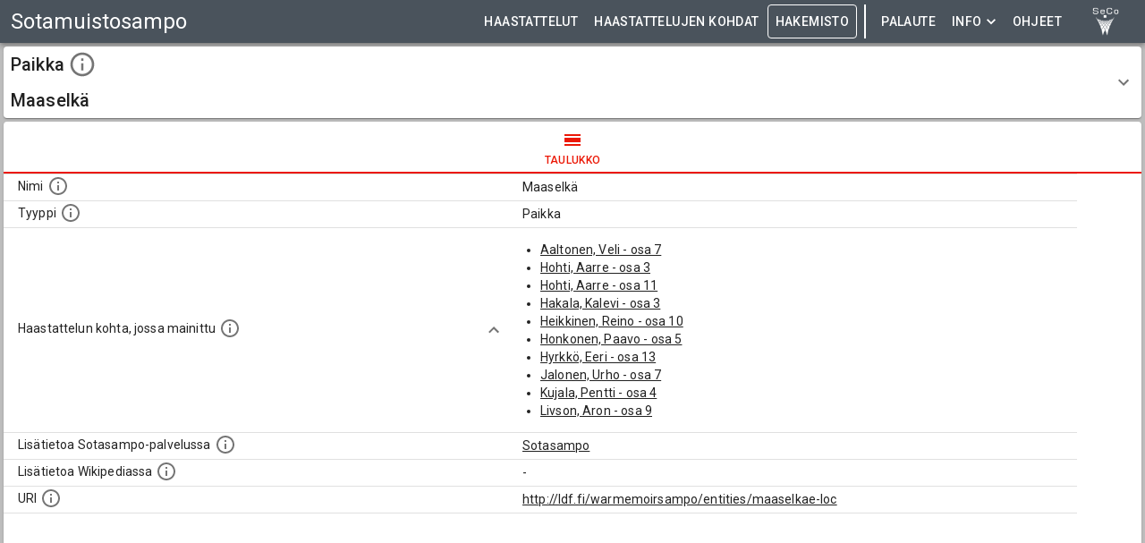

--- FILE ---
content_type: application/javascript; charset=UTF-8
request_url: https://sotamuistot.arkisto.fi/app.680981b768bdd877dc86.js
body_size: 296492
content:
/*! For license information please see app.680981b768bdd877dc86.js.LICENSE.txt */
(()=>{var e,t,n,r,a,o,i,s,u,l={87757:(e,t,n)=>{e.exports=n(35666)},51859:(e,t,n)=>{"use strict";n.d(t,{Z:()=>re});var r=n(11526),a=Math.abs,o=String.fromCharCode,i=Object.assign;function s(e){return e.trim()}function u(e,t,n){return e.replace(t,n)}function l(e,t){return e.indexOf(t)}function c(e,t){return 0|e.charCodeAt(t)}function d(e,t,n){return e.slice(t,n)}function f(e){return e.length}function p(e){return e.length}function m(e,t){return t.push(e),e}var h=1,_=1,y=0,g=0,v=0,b="";function w(e,t,n,r,a,o,i){return{value:e,root:t,parent:n,type:r,props:a,children:o,line:h,column:_,length:i,return:""}}function M(e,t){return i(w("",null,null,"",null,null,0),e,{length:-e.length},t)}function k(){return v=g>0?c(b,--g):0,_--,10===v&&(_=1,h--),v}function L(){return v=g<y?c(b,g++):0,_++,10===v&&(_=1,h++),v}function x(){return c(b,g)}function S(){return g}function Y(e,t){return d(b,e,t)}function D(e){switch(e){case 0:case 9:case 10:case 13:case 32:return 5;case 33:case 43:case 44:case 47:case 62:case 64:case 126:case 59:case 123:case 125:return 4;case 58:return 3;case 34:case 39:case 40:case 91:return 2;case 41:case 93:return 1}return 0}function T(e){return h=_=1,y=f(b=e),g=0,[]}function E(e){return b="",e}function O(e){return s(Y(g-1,P(91===e?e+2:40===e?e+1:e)))}function j(e){for(;(v=x())&&v<33;)L();return D(e)>2||D(v)>3?"":" "}function C(e,t){for(;--t&&L()&&!(v<48||v>102||v>57&&v<65||v>70&&v<97););return Y(e,S()+(t<6&&32==x()&&32==L()))}function P(e){for(;L();)switch(v){case e:return g;case 34:case 39:34!==e&&39!==e&&P(v);break;case 40:41===e&&P(e);break;case 92:L()}return g}function H(e,t){for(;L()&&e+v!==57&&(e+v!==84||47!==x()););return"/*"+Y(t,g-1)+"*"+o(47===e?e:L())}function A(e){for(;!D(x());)L();return Y(e,g)}var R="-ms-",z="-moz-",F="-webkit-",I="comm",N="rule",W="decl",U="@keyframes";function B(e,t){for(var n="",r=p(e),a=0;a<r;a++)n+=t(e[a],a,e,t)||"";return n}function Z(e,t,n,r){switch(e.type){case"@import":case W:return e.return=e.return||e.value;case I:return"";case U:return e.return=e.value+"{"+B(e.children,r)+"}";case N:e.value=e.props.join(",")}return f(n=B(e.children,r))?e.return=e.value+"{"+n+"}":""}function V(e,t){switch(function(e,t){return(((t<<2^c(e,0))<<2^c(e,1))<<2^c(e,2))<<2^c(e,3)}(e,t)){case 5103:return F+"print-"+e+e;case 5737:case 4201:case 3177:case 3433:case 1641:case 4457:case 2921:case 5572:case 6356:case 5844:case 3191:case 6645:case 3005:case 6391:case 5879:case 5623:case 6135:case 4599:case 4855:case 4215:case 6389:case 5109:case 5365:case 5621:case 3829:return F+e+e;case 5349:case 4246:case 4810:case 6968:case 2756:return F+e+z+e+R+e+e;case 6828:case 4268:return F+e+R+e+e;case 6165:return F+e+R+"flex-"+e+e;case 5187:return F+e+u(e,/(\w+).+(:[^]+)/,"-webkit-box-$1$2-ms-flex-$1$2")+e;case 5443:return F+e+R+"flex-item-"+u(e,/flex-|-self/,"")+e;case 4675:return F+e+R+"flex-line-pack"+u(e,/align-content|flex-|-self/,"")+e;case 5548:return F+e+R+u(e,"shrink","negative")+e;case 5292:return F+e+R+u(e,"basis","preferred-size")+e;case 6060:return F+"box-"+u(e,"-grow","")+F+e+R+u(e,"grow","positive")+e;case 4554:return F+u(e,/([^-])(transform)/g,"$1-webkit-$2")+e;case 6187:return u(u(u(e,/(zoom-|grab)/,F+"$1"),/(image-set)/,F+"$1"),e,"")+e;case 5495:case 3959:return u(e,/(image-set\([^]*)/,F+"$1$`$1");case 4968:return u(u(e,/(.+:)(flex-)?(.*)/,"-webkit-box-pack:$3-ms-flex-pack:$3"),/s.+-b[^;]+/,"justify")+F+e+e;case 4095:case 3583:case 4068:case 2532:return u(e,/(.+)-inline(.+)/,F+"$1$2")+e;case 8116:case 7059:case 5753:case 5535:case 5445:case 5701:case 4933:case 4677:case 5533:case 5789:case 5021:case 4765:if(f(e)-1-t>6)switch(c(e,t+1)){case 109:if(45!==c(e,t+4))break;case 102:return u(e,/(.+:)(.+)-([^]+)/,"$1-webkit-$2-$3$1"+z+(108==c(e,t+3)?"$3":"$2-$3"))+e;case 115:return~l(e,"stretch")?V(u(e,"stretch","fill-available"),t)+e:e}break;case 4949:if(115!==c(e,t+1))break;case 6444:switch(c(e,f(e)-3-(~l(e,"!important")&&10))){case 107:return u(e,":",":"+F)+e;case 101:return u(e,/(.+:)([^;!]+)(;|!.+)?/,"$1"+F+(45===c(e,14)?"inline-":"")+"box$3$1"+F+"$2$3$1"+R+"$2box$3")+e}break;case 5936:switch(c(e,t+11)){case 114:return F+e+R+u(e,/[svh]\w+-[tblr]{2}/,"tb")+e;case 108:return F+e+R+u(e,/[svh]\w+-[tblr]{2}/,"tb-rl")+e;case 45:return F+e+R+u(e,/[svh]\w+-[tblr]{2}/,"lr")+e}return F+e+R+e+e}return e}function $(e){return E(G("",null,null,null,[""],e=T(e),0,[0],e))}function G(e,t,n,r,a,i,s,c,d){for(var p=0,h=0,_=s,y=0,g=0,v=0,b=1,w=1,M=1,Y=0,D="",T=a,E=i,P=r,R=D;w;)switch(v=Y,Y=L()){case 40:if(108!=v&&58==R.charCodeAt(_-1)){-1!=l(R+=u(O(Y),"&","&\f"),"&\f")&&(M=-1);break}case 34:case 39:case 91:R+=O(Y);break;case 9:case 10:case 13:case 32:R+=j(v);break;case 92:R+=C(S()-1,7);continue;case 47:switch(x()){case 42:case 47:m(J(H(L(),S()),t,n),d);break;default:R+="/"}break;case 123*b:c[p++]=f(R)*M;case 125*b:case 59:case 0:switch(Y){case 0:case 125:w=0;case 59+h:g>0&&f(R)-_&&m(g>32?K(R+";",r,n,_-1):K(u(R," ","")+";",r,n,_-2),d);break;case 59:R+=";";default:if(m(P=q(R,t,n,p,h,a,c,D,T=[],E=[],_),i),123===Y)if(0===h)G(R,t,P,P,T,i,_,c,E);else switch(y){case 100:case 109:case 115:G(e,P,P,r&&m(q(e,P,P,0,0,a,c,D,a,T=[],_),E),a,E,_,c,r?T:E);break;default:G(R,P,P,P,[""],E,0,c,E)}}p=h=g=0,b=M=1,D=R="",_=s;break;case 58:_=1+f(R),g=v;default:if(b<1)if(123==Y)--b;else if(125==Y&&0==b++&&125==k())continue;switch(R+=o(Y),Y*b){case 38:M=h>0?1:(R+="\f",-1);break;case 44:c[p++]=(f(R)-1)*M,M=1;break;case 64:45===x()&&(R+=O(L())),y=x(),h=_=f(D=R+=A(S())),Y++;break;case 45:45===v&&2==f(R)&&(b=0)}}return i}function q(e,t,n,r,o,i,l,c,f,m,h){for(var _=o-1,y=0===o?i:[""],g=p(y),v=0,b=0,M=0;v<r;++v)for(var k=0,L=d(e,_+1,_=a(b=l[v])),x=e;k<g;++k)(x=s(b>0?y[k]+" "+L:u(L,/&\f/g,y[k])))&&(f[M++]=x);return w(e,t,n,0===o?N:c,f,m,h)}function J(e,t,n){return w(e,t,n,I,o(v),d(e,2,-2),0)}function K(e,t,n,r){return w(e,t,n,W,d(e,0,r),d(e,r+1,-1),r)}var Q=function(e,t,n){for(var r=0,a=0;r=a,a=x(),38===r&&12===a&&(t[n]=1),!D(a);)L();return Y(e,g)},X=new WeakMap,ee=function(e){if("rule"===e.type&&e.parent&&!(e.length<1)){for(var t=e.value,n=e.parent,r=e.column===n.column&&e.line===n.line;"rule"!==n.type;)if(!(n=n.parent))return;if((1!==e.props.length||58===t.charCodeAt(0)||X.get(n))&&!r){X.set(e,!0);for(var a=[],i=function(e,t){return E(function(e,t){var n=-1,r=44;do{switch(D(r)){case 0:38===r&&12===x()&&(t[n]=1),e[n]+=Q(g-1,t,n);break;case 2:e[n]+=O(r);break;case 4:if(44===r){e[++n]=58===x()?"&\f":"",t[n]=e[n].length;break}default:e[n]+=o(r)}}while(r=L());return e}(T(e),t))}(t,a),s=n.props,u=0,l=0;u<i.length;u++)for(var c=0;c<s.length;c++,l++)e.props[l]=a[u]?i[u].replace(/&\f/g,s[c]):s[c]+" "+i[u]}}},te=function(e){if("decl"===e.type){var t=e.value;108===t.charCodeAt(0)&&98===t.charCodeAt(2)&&(e.return="",e.value="")}},ne=[function(e,t,n,r){if(e.length>-1&&!e.return)switch(e.type){case W:e.return=V(e.value,e.length);break;case U:return B([M(e,{value:u(e.value,"@","@"+F)})],r);case N:if(e.length)return function(e,t){return e.map(t).join("")}(e.props,(function(t){switch(function(e,t){return(e=/(::plac\w+|:read-\w+)/.exec(e))?e[0]:e}(t)){case":read-only":case":read-write":return B([M(e,{props:[u(t,/:(read-\w+)/,":-moz-$1")]})],r);case"::placeholder":return B([M(e,{props:[u(t,/:(plac\w+)/,":-webkit-input-$1")]}),M(e,{props:[u(t,/:(plac\w+)/,":-moz-$1")]}),M(e,{props:[u(t,/:(plac\w+)/,R+"input-$1")]})],r)}return""}))}}];const re=function(e){var t=e.key;if("css"===t){var n=document.querySelectorAll("style[data-emotion]:not([data-s])");Array.prototype.forEach.call(n,(function(e){-1!==e.getAttribute("data-emotion").indexOf(" ")&&(document.head.appendChild(e),e.setAttribute("data-s",""))}))}var a,o,i=e.stylisPlugins||ne,s={},u=[];a=e.container||document.head,Array.prototype.forEach.call(document.querySelectorAll('style[data-emotion^="'+t+' "]'),(function(e){for(var t=e.getAttribute("data-emotion").split(" "),n=1;n<t.length;n++)s[t[n]]=!0;u.push(e)}));var l,c,d,f,m=[Z,(f=function(e){l.insert(e)},function(e){e.root||(e=e.return)&&f(e)})],h=(c=[ee,te].concat(i,m),d=p(c),function(e,t,n,r){for(var a="",o=0;o<d;o++)a+=c[o](e,t,n,r)||"";return a});o=function(e,t,n,r){l=n,B($(e?e+"{"+t.styles+"}":t.styles),h),r&&(_.inserted[t.name]=!0)};var _={key:t,sheet:new r.m({key:t,container:a,nonce:e.nonce,speedy:e.speedy,prepend:e.prepend,insertionPoint:e.insertionPoint}),nonce:e.nonce,inserted:s,registered:{},insert:o};return _.sheet.hydrate(u),_}},59122:(e,t,n)=>{"use strict";n.d(t,{Z:()=>o});var r=n(67866),a=/^((children|dangerouslySetInnerHTML|key|ref|autoFocus|defaultValue|defaultChecked|innerHTML|suppressContentEditableWarning|suppressHydrationWarning|valueLink|abbr|accept|acceptCharset|accessKey|action|allow|allowUserMedia|allowPaymentRequest|allowFullScreen|allowTransparency|alt|async|autoComplete|autoPlay|capture|cellPadding|cellSpacing|challenge|charSet|checked|cite|classID|className|cols|colSpan|content|contentEditable|contextMenu|controls|controlsList|coords|crossOrigin|data|dateTime|decoding|default|defer|dir|disabled|disablePictureInPicture|download|draggable|encType|enterKeyHint|form|formAction|formEncType|formMethod|formNoValidate|formTarget|frameBorder|headers|height|hidden|high|href|hrefLang|htmlFor|httpEquiv|id|inputMode|integrity|is|keyParams|keyType|kind|label|lang|list|loading|loop|low|marginHeight|marginWidth|max|maxLength|media|mediaGroup|method|min|minLength|multiple|muted|name|nonce|noValidate|open|optimum|pattern|placeholder|playsInline|poster|preload|profile|radioGroup|readOnly|referrerPolicy|rel|required|reversed|role|rows|rowSpan|sandbox|scope|scoped|scrolling|seamless|selected|shape|size|sizes|slot|span|spellCheck|src|srcDoc|srcLang|srcSet|start|step|style|summary|tabIndex|target|title|translate|type|useMap|value|width|wmode|wrap|about|datatype|inlist|prefix|property|resource|typeof|vocab|autoCapitalize|autoCorrect|autoSave|color|incremental|fallback|inert|itemProp|itemScope|itemType|itemID|itemRef|on|option|results|security|unselectable|accentHeight|accumulate|additive|alignmentBaseline|allowReorder|alphabetic|amplitude|arabicForm|ascent|attributeName|attributeType|autoReverse|azimuth|baseFrequency|baselineShift|baseProfile|bbox|begin|bias|by|calcMode|capHeight|clip|clipPathUnits|clipPath|clipRule|colorInterpolation|colorInterpolationFilters|colorProfile|colorRendering|contentScriptType|contentStyleType|cursor|cx|cy|d|decelerate|descent|diffuseConstant|direction|display|divisor|dominantBaseline|dur|dx|dy|edgeMode|elevation|enableBackground|end|exponent|externalResourcesRequired|fill|fillOpacity|fillRule|filter|filterRes|filterUnits|floodColor|floodOpacity|focusable|fontFamily|fontSize|fontSizeAdjust|fontStretch|fontStyle|fontVariant|fontWeight|format|from|fr|fx|fy|g1|g2|glyphName|glyphOrientationHorizontal|glyphOrientationVertical|glyphRef|gradientTransform|gradientUnits|hanging|horizAdvX|horizOriginX|ideographic|imageRendering|in|in2|intercept|k|k1|k2|k3|k4|kernelMatrix|kernelUnitLength|kerning|keyPoints|keySplines|keyTimes|lengthAdjust|letterSpacing|lightingColor|limitingConeAngle|local|markerEnd|markerMid|markerStart|markerHeight|markerUnits|markerWidth|mask|maskContentUnits|maskUnits|mathematical|mode|numOctaves|offset|opacity|operator|order|orient|orientation|origin|overflow|overlinePosition|overlineThickness|panose1|paintOrder|pathLength|patternContentUnits|patternTransform|patternUnits|pointerEvents|points|pointsAtX|pointsAtY|pointsAtZ|preserveAlpha|preserveAspectRatio|primitiveUnits|r|radius|refX|refY|renderingIntent|repeatCount|repeatDur|requiredExtensions|requiredFeatures|restart|result|rotate|rx|ry|scale|seed|shapeRendering|slope|spacing|specularConstant|specularExponent|speed|spreadMethod|startOffset|stdDeviation|stemh|stemv|stitchTiles|stopColor|stopOpacity|strikethroughPosition|strikethroughThickness|string|stroke|strokeDasharray|strokeDashoffset|strokeLinecap|strokeLinejoin|strokeMiterlimit|strokeOpacity|strokeWidth|surfaceScale|systemLanguage|tableValues|targetX|targetY|textAnchor|textDecoration|textRendering|textLength|to|transform|u1|u2|underlinePosition|underlineThickness|unicode|unicodeBidi|unicodeRange|unitsPerEm|vAlphabetic|vHanging|vIdeographic|vMathematical|values|vectorEffect|version|vertAdvY|vertOriginX|vertOriginY|viewBox|viewTarget|visibility|widths|wordSpacing|writingMode|x|xHeight|x1|x2|xChannelSelector|xlinkActuate|xlinkArcrole|xlinkHref|xlinkRole|xlinkShow|xlinkTitle|xlinkType|xmlBase|xmlns|xmlnsXlink|xmlLang|xmlSpace|y|y1|y2|yChannelSelector|z|zoomAndPan|for|class|autofocus)|(([Dd][Aa][Tt][Aa]|[Aa][Rr][Ii][Aa]|x)-.*))$/;const o=(0,r.Z)((function(e){return a.test(e)||111===e.charCodeAt(0)&&110===e.charCodeAt(1)&&e.charCodeAt(2)<91}))},67866:(e,t,n)=>{"use strict";n.d(t,{Z:()=>r});const r=function(e){var t=Object.create(null);return function(n){return void 0===t[n]&&(t[n]=e(n)),t[n]}}},54880:(e,t,n)=>{"use strict";var r;n.d(t,{T:()=>u,w:()=>s});var a=n(67294),o=n(51859),i=(n(94199),(0,a.createContext)("undefined"!=typeof HTMLElement?(0,o.Z)({key:"css"}):null));i.Provider;var s=function(e){return(0,a.forwardRef)((function(t,n){var r=(0,a.useContext)(i);return e(t,r,n)}))},u=(0,a.createContext)({});(r||(r=n.t(a,2))).useInsertionEffect&&(r||(r=n.t(a,2))).useInsertionEffect},70917:(e,t,n)=>{"use strict";var r;n.d(t,{xB:()=>c,iv:()=>d,F4:()=>f});var a=n(67294),o=(n(51859),n(54880)),i=(n(8679),n(70444)),s=n(94199),u=n(11526),l=(r||(r=n.t(a,2))).useInsertionEffect?(r||(r=n.t(a,2))).useInsertionEffect:a.useLayoutEffect,c=(0,o.w)((function(e,t){var n=e.styles,r=(0,s.O)([n],void 0,(0,a.useContext)(o.T)),c=(0,a.useRef)();return l((function(){var e=t.key+"-global",n=new u.m({key:e,nonce:t.sheet.nonce,container:t.sheet.container,speedy:t.sheet.isSpeedy}),a=!1,o=document.querySelector('style[data-emotion="'+e+" "+r.name+'"]');return t.sheet.tags.length&&(n.before=t.sheet.tags[0]),null!==o&&(a=!0,o.setAttribute("data-emotion",e),n.hydrate([o])),c.current=[n,a],function(){n.flush()}}),[t]),l((function(){var e=c.current,n=e[0];if(e[1])e[1]=!1;else{if(void 0!==r.next&&(0,i.My)(t,r.next,!0),n.tags.length){var a=n.tags[n.tags.length-1].nextElementSibling;n.before=a,n.flush()}t.insert("",r,n,!1)}}),[t,r.name]),null}));function d(){for(var e=arguments.length,t=new Array(e),n=0;n<e;n++)t[n]=arguments[n];return(0,s.O)(t)}var f=function(){var e=d.apply(void 0,arguments),t="animation-"+e.name;return{name:t,styles:"@keyframes "+t+"{"+e.styles+"}",anim:1,toString:function(){return"_EMO_"+this.name+"_"+this.styles+"_EMO_"}}}},94199:(e,t,n)=>{"use strict";n.d(t,{O:()=>h});const r=function(e){for(var t,n=0,r=0,a=e.length;a>=4;++r,a-=4)t=1540483477*(65535&(t=255&e.charCodeAt(r)|(255&e.charCodeAt(++r))<<8|(255&e.charCodeAt(++r))<<16|(255&e.charCodeAt(++r))<<24))+(59797*(t>>>16)<<16),n=1540483477*(65535&(t^=t>>>24))+(59797*(t>>>16)<<16)^1540483477*(65535&n)+(59797*(n>>>16)<<16);switch(a){case 3:n^=(255&e.charCodeAt(r+2))<<16;case 2:n^=(255&e.charCodeAt(r+1))<<8;case 1:n=1540483477*(65535&(n^=255&e.charCodeAt(r)))+(59797*(n>>>16)<<16)}return(((n=1540483477*(65535&(n^=n>>>13))+(59797*(n>>>16)<<16))^n>>>15)>>>0).toString(36)},a={animationIterationCount:1,borderImageOutset:1,borderImageSlice:1,borderImageWidth:1,boxFlex:1,boxFlexGroup:1,boxOrdinalGroup:1,columnCount:1,columns:1,flex:1,flexGrow:1,flexPositive:1,flexShrink:1,flexNegative:1,flexOrder:1,gridRow:1,gridRowEnd:1,gridRowSpan:1,gridRowStart:1,gridColumn:1,gridColumnEnd:1,gridColumnSpan:1,gridColumnStart:1,msGridRow:1,msGridRowSpan:1,msGridColumn:1,msGridColumnSpan:1,fontWeight:1,lineHeight:1,opacity:1,order:1,orphans:1,tabSize:1,widows:1,zIndex:1,zoom:1,WebkitLineClamp:1,fillOpacity:1,floodOpacity:1,stopOpacity:1,strokeDasharray:1,strokeDashoffset:1,strokeMiterlimit:1,strokeOpacity:1,strokeWidth:1};var o=n(67866),i=/[A-Z]|^ms/g,s=/_EMO_([^_]+?)_([^]*?)_EMO_/g,u=function(e){return 45===e.charCodeAt(1)},l=function(e){return null!=e&&"boolean"!=typeof e},c=(0,o.Z)((function(e){return u(e)?e:e.replace(i,"-$&").toLowerCase()})),d=function(e,t){switch(e){case"animation":case"animationName":if("string"==typeof t)return t.replace(s,(function(e,t,n){return p={name:t,styles:n,next:p},t}))}return 1===a[e]||u(e)||"number"!=typeof t||0===t?t:t+"px"};function f(e,t,n){if(null==n)return"";if(void 0!==n.__emotion_styles)return n;switch(typeof n){case"boolean":return"";case"object":if(1===n.anim)return p={name:n.name,styles:n.styles,next:p},n.name;if(void 0!==n.styles){var r=n.next;if(void 0!==r)for(;void 0!==r;)p={name:r.name,styles:r.styles,next:p},r=r.next;return n.styles+";"}return function(e,t,n){var r="";if(Array.isArray(n))for(var a=0;a<n.length;a++)r+=f(e,t,n[a])+";";else for(var o in n){var i=n[o];if("object"!=typeof i)null!=t&&void 0!==t[i]?r+=o+"{"+t[i]+"}":l(i)&&(r+=c(o)+":"+d(o,i)+";");else if(!Array.isArray(i)||"string"!=typeof i[0]||null!=t&&void 0!==t[i[0]]){var s=f(e,t,i);switch(o){case"animation":case"animationName":r+=c(o)+":"+s+";";break;default:r+=o+"{"+s+"}"}}else for(var u=0;u<i.length;u++)l(i[u])&&(r+=c(o)+":"+d(o,i[u])+";")}return r}(e,t,n);case"function":if(void 0!==e){var a=p,o=n(e);return p=a,f(e,t,o)}}if(null==t)return n;var i=t[n];return void 0!==i?i:n}var p,m=/label:\s*([^\s;\n{]+)\s*(;|$)/g,h=function(e,t,n){if(1===e.length&&"object"==typeof e[0]&&null!==e[0]&&void 0!==e[0].styles)return e[0];var a=!0,o="";p=void 0;var i=e[0];null==i||void 0===i.raw?(a=!1,o+=f(n,t,i)):o+=i[0];for(var s=1;s<e.length;s++)o+=f(n,t,e[s]),a&&(o+=i[s]);m.lastIndex=0;for(var u,l="";null!==(u=m.exec(o));)l+="-"+u[1];return{name:r(o)+l,styles:o,next:p}}},11526:(e,t,n)=>{"use strict";n.d(t,{m:()=>r});var r=function(){function e(e){var t=this;this._insertTag=function(e){var n;n=0===t.tags.length?t.insertionPoint?t.insertionPoint.nextSibling:t.prepend?t.container.firstChild:t.before:t.tags[t.tags.length-1].nextSibling,t.container.insertBefore(e,n),t.tags.push(e)},this.isSpeedy=void 0===e.speedy||e.speedy,this.tags=[],this.ctr=0,this.nonce=e.nonce,this.key=e.key,this.container=e.container,this.prepend=e.prepend,this.insertionPoint=e.insertionPoint,this.before=null}var t=e.prototype;return t.hydrate=function(e){e.forEach(this._insertTag)},t.insert=function(e){this.ctr%(this.isSpeedy?65e3:1)==0&&this._insertTag(function(e){var t=document.createElement("style");return t.setAttribute("data-emotion",e.key),void 0!==e.nonce&&t.setAttribute("nonce",e.nonce),t.appendChild(document.createTextNode("")),t.setAttribute("data-s",""),t}(this));var t=this.tags[this.tags.length-1];if(this.isSpeedy){var n=function(e){if(e.sheet)return e.sheet;for(var t=0;t<document.styleSheets.length;t++)if(document.styleSheets[t].ownerNode===e)return document.styleSheets[t]}(t);try{n.insertRule(e,n.cssRules.length)}catch(e){}}else t.appendChild(document.createTextNode(e));this.ctr++},t.flush=function(){this.tags.forEach((function(e){return e.parentNode&&e.parentNode.removeChild(e)})),this.tags=[],this.ctr=0},e}()},70444:(e,t,n)=>{"use strict";function r(e,t,n){var r="";return n.split(" ").forEach((function(n){void 0!==e[n]?t.push(e[n]+";"):r+=n+" "})),r}n.d(t,{fp:()=>r,My:()=>o,hC:()=>a});var a=function(e,t,n){var r=e.key+"-"+t.name;!1===n&&void 0===e.registered[r]&&(e.registered[r]=t.styles)},o=function(e,t,n){a(e,t,n);var r=e.key+"-"+t.name;if(void 0===e.inserted[t.name]){var o=t;do{e.insert(t===o?"."+r:"",o,e.sheet,!0),o=o.next}while(void 0!==o)}}},27192:(e,t,n)=>{"use strict";function r(e,t,n){const r={};return Object.keys(e).forEach((a=>{r[a]=e[a].reduce(((e,r)=>(r&&(n&&n[r]&&e.push(n[r]),e.push(t(r))),e)),[]).join(" ")})),r}n.d(t,{Z:()=>r})},49981:(e,t,n)=>{"use strict";n.d(t,{Z:()=>a});const r=e=>e,a=(()=>{let e=r;return{configure(t){e=t},generate:t=>e(t),reset(){e=r}}})()},28979:(e,t,n)=>{"use strict";n.d(t,{Z:()=>o});var r=n(49981);const a={active:"Mui-active",checked:"Mui-checked",completed:"Mui-completed",disabled:"Mui-disabled",error:"Mui-error",expanded:"Mui-expanded",focused:"Mui-focused",focusVisible:"Mui-focusVisible",required:"Mui-required",selected:"Mui-selected"};function o(e,t){return a[t]||`${r.Z.generate(e)}-${t}`}},76087:(e,t,n)=>{"use strict";n.d(t,{Z:()=>a});var r=n(28979);function a(e,t){const n={};return t.forEach((t=>{n[t]=(0,r.Z)(e,t)})),n}},5344:(e,t,n)=>{"use strict";n.d(t,{y:()=>o,Z:()=>i});var r=n(67294),a=n(85893);const o=r.createContext(null),i=function(e){const{children:t,dateAdapter:n,dateFormats:i,dateLibInstance:s,locale:u}=e,l=r.useMemo((()=>new n({locale:u,formats:i,instance:s})),[n,u,i,s]),c=r.useMemo((()=>({minDate:l.date("1900-01-01T00:00:00.000"),maxDate:l.date("2099-12-31T00:00:00.000")})),[l]),d=r.useMemo((()=>({utils:l,defaultDates:c})),[c,l]);return(0,a.jsx)(o.Provider,{value:d,children:t})}},39367:(e,t,n)=>{"use strict";n.d(t,{Z:()=>i});var r=n(30381),a=n.n(r),o={normalDateWithWeekday:"ddd, MMM D",normalDate:"D MMMM",shortDate:"MMM D",monthAndDate:"MMMM D",dayOfMonth:"D",year:"YYYY",month:"MMMM",monthShort:"MMM",monthAndYear:"MMMM YYYY",weekday:"dddd",weekdayShort:"ddd",minutes:"mm",hours12h:"hh",hours24h:"HH",seconds:"ss",fullTime:"LT",fullTime12h:"hh:mm A",fullTime24h:"HH:mm",fullDate:"ll",fullDateWithWeekday:"dddd, LL",fullDateTime:"lll",fullDateTime12h:"ll hh:mm A",fullDateTime24h:"ll HH:mm",keyboardDate:"L",keyboardDateTime:"L LT",keyboardDateTime12h:"L hh:mm A",keyboardDateTime24h:"L HH:mm"},i=function(e){var t=this,n=void 0===e?{}:e,r=n.locale,i=n.formats,s=n.instance;this.lib="moment",this.is12HourCycleInCurrentLocale=function(){return/A|a/.test(t.moment().localeData().longDateFormat("LT"))},this.getFormatHelperText=function(e){return e.match(/(\[[^\[]*\])|(\\)?(LTS|LT|LL?L?L?|l{1,4})|./g).map((function(e){var n=e[0];return"L"===n||";"===n?t.moment.localeData().longDateFormat(e):e})).join("").replace(/a/gi,"(a|p)m").toLocaleLowerCase()},this.getCurrentLocaleCode=function(){return t.locale||t.moment.locale()},this.parseISO=function(e){return t.moment(e,!0)},this.toISO=function(e){return e.toISOString()},this.parse=function(e,n){return""===e?null:t.locale?t.moment(e,n,t.locale,!0):t.moment(e,n,!0)},this.date=function(e){if(null===e)return null;var n=t.moment(e);return n.locale(t.locale),n},this.toJsDate=function(e){return e.toDate()},this.isValid=function(e){return t.moment(e).isValid()},this.isNull=function(e){return null===e},this.getDiff=function(e,t,n){return e.diff(t,n)},this.isAfter=function(e,t){return e.isAfter(t)},this.isBefore=function(e,t){return e.isBefore(t)},this.isAfterDay=function(e,t){return e.isAfter(t,"day")},this.isBeforeDay=function(e,t){return e.isBefore(t,"day")},this.isBeforeYear=function(e,t){return e.isBefore(t,"year")},this.isAfterYear=function(e,t){return e.isAfter(t,"year")},this.startOfDay=function(e){return e.clone().startOf("day")},this.endOfDay=function(e){return e.clone().endOf("day")},this.format=function(e,n){return t.formatByString(e,t.formats[n])},this.formatByString=function(e,n){var r=e.clone();return r.locale(t.locale),r.format(n)},this.formatNumber=function(e){return e},this.getHours=function(e){return e.get("hours")},this.addSeconds=function(e,t){return t<0?e.clone().subtract(Math.abs(t),"seconds"):e.clone().add(t,"seconds")},this.addMinutes=function(e,t){return t<0?e.clone().subtract(Math.abs(t),"minutes"):e.clone().add(t,"minutes")},this.addHours=function(e,t){return t<0?e.clone().subtract(Math.abs(t),"hours"):e.clone().add(t,"hours")},this.addDays=function(e,t){return t<0?e.clone().subtract(Math.abs(t),"days"):e.clone().add(t,"days")},this.addWeeks=function(e,t){return t<0?e.clone().subtract(Math.abs(t),"weeks"):e.clone().add(t,"weeks")},this.addMonths=function(e,t){return t<0?e.clone().subtract(Math.abs(t),"months"):e.clone().add(t,"months")},this.setHours=function(e,t){return e.clone().hours(t)},this.getMinutes=function(e){return e.get("minutes")},this.setMinutes=function(e,t){return e.clone().minutes(t)},this.getSeconds=function(e){return e.get("seconds")},this.setSeconds=function(e,t){return e.clone().seconds(t)},this.getMonth=function(e){return e.get("month")},this.getDaysInMonth=function(e){return e.daysInMonth()},this.isSameDay=function(e,t){return e.isSame(t,"day")},this.isSameMonth=function(e,t){return e.isSame(t,"month")},this.isSameYear=function(e,t){return e.isSame(t,"year")},this.isSameHour=function(e,t){return e.isSame(t,"hour")},this.setMonth=function(e,t){return e.clone().month(t)},this.getMeridiemText=function(e){return t.is12HourCycleInCurrentLocale()?t.moment.localeData().meridiem("am"===e?0:13,0,!1):"am"===e?"AM":"PM"},this.startOfMonth=function(e){return e.clone().startOf("month")},this.endOfMonth=function(e){return e.clone().endOf("month")},this.startOfWeek=function(e){return e.clone().startOf("week")},this.endOfWeek=function(e){return e.clone().endOf("week")},this.getNextMonth=function(e){return e.clone().add(1,"month")},this.getPreviousMonth=function(e){return e.clone().subtract(1,"month")},this.getMonthArray=function(e){for(var n=[e.clone().startOf("year")];n.length<12;){var r=n[n.length-1];n.push(t.getNextMonth(r))}return n},this.getYear=function(e){return e.get("year")},this.setYear=function(e,t){return e.clone().set("year",t)},this.mergeDateAndTime=function(e,t){return e.hour(t.hour()).minute(t.minute()).second(t.second())},this.getWeekdays=function(){return t.moment.weekdaysShort(!0)},this.isEqual=function(e,n){return null===e&&null===n||t.moment(e).isSame(n)},this.getWeekArray=function(e){for(var t=e.clone().startOf("month").startOf("week"),n=e.clone().endOf("month").endOf("week"),r=0,a=t,o=[];a.isBefore(n);){var i=Math.floor(r/7);o[i]=o[i]||[],o[i].push(a),a=a.clone().add(1,"day"),r+=1}return o},this.getYearRange=function(e,n){for(var r=t.moment(e).startOf("year"),a=t.moment(n).endOf("year"),o=[],i=r;i.isBefore(a);)o.push(i),i=i.clone().add(1,"year");return o},this.isWithinRange=function(e,t){var n=t[0],r=t[1];return e.isBetween(n,r,null,"[]")},this.moment=s||a(),this.locale=r,this.formats=Object.assign({},o,i)}},71508:(e,t,n)=>{"use strict";n.d(t,{Z:()=>m});var r=n(87462),a=n(63366),o=n(67294),i=n(86010),s=n(62357),u=n(86523),l=n(39707),c=n(96682),d=n(85893);const f=["className","component"];var p=n(49981);const m=function(e={}){const{defaultTheme:t,defaultClassName:n="MuiBox-root",generateClassName:p,styleFunctionSx:m=u.Z}=e,h=(0,s.ZP)("div")(m);return o.forwardRef((function(e,o){const s=(0,c.Z)(t),u=(0,l.Z)(e),{className:m,component:_="div"}=u,y=(0,a.Z)(u,f);return(0,d.jsx)(h,(0,r.Z)({as:_,ref:o,className:(0,i.Z)(m,p?p(n):n),theme:s},y))}))}({defaultTheme:(0,n(24345).Z)(),defaultClassName:"MuiBox-root",generateClassName:p.Z.generate})},59062:(e,t,n)=>{"use strict";n.d(t,{Z:()=>S});var r=n(63366),a=n(87462),o=n(67294),i=n(86010),s=n(27192),u=n(70917),l=n(98216),c=n(89130),d=n(29602),f=n(28979);function p(e){return(0,f.Z)("MuiCircularProgress",e)}(0,n(76087).Z)("MuiCircularProgress",["root","determinate","indeterminate","colorPrimary","colorSecondary","svg","circle","circleDeterminate","circleIndeterminate","circleDisableShrink"]);var m=n(85893);const h=["className","color","disableShrink","size","style","thickness","value","variant"];let _,y,g,v,b=e=>e;const w=(0,u.F4)(_||(_=b`
  0% {
    transform: rotate(0deg);
  }

  100% {
    transform: rotate(360deg);
  }
`)),M=(0,u.F4)(y||(y=b`
  0% {
    stroke-dasharray: 1px, 200px;
    stroke-dashoffset: 0;
  }

  50% {
    stroke-dasharray: 100px, 200px;
    stroke-dashoffset: -15px;
  }

  100% {
    stroke-dasharray: 100px, 200px;
    stroke-dashoffset: -125px;
  }
`)),k=(0,d.ZP)("span",{name:"MuiCircularProgress",slot:"Root",overridesResolver:(e,t)=>{const{ownerState:n}=e;return[t.root,t[n.variant],t[`color${(0,l.Z)(n.color)}`]]}})((({ownerState:e,theme:t})=>(0,a.Z)({display:"inline-block"},"determinate"===e.variant&&{transition:t.transitions.create("transform")},"inherit"!==e.color&&{color:t.palette[e.color].main})),(({ownerState:e})=>"indeterminate"===e.variant&&(0,u.iv)(g||(g=b`
      animation: ${0} 1.4s linear infinite;
    `),w))),L=(0,d.ZP)("svg",{name:"MuiCircularProgress",slot:"Svg",overridesResolver:(e,t)=>t.svg})({display:"block"}),x=(0,d.ZP)("circle",{name:"MuiCircularProgress",slot:"Circle",overridesResolver:(e,t)=>{const{ownerState:n}=e;return[t.circle,t[`circle${(0,l.Z)(n.variant)}`],n.disableShrink&&t.circleDisableShrink]}})((({ownerState:e,theme:t})=>(0,a.Z)({stroke:"currentColor"},"determinate"===e.variant&&{transition:t.transitions.create("stroke-dashoffset")},"indeterminate"===e.variant&&{strokeDasharray:"80px, 200px",strokeDashoffset:0})),(({ownerState:e})=>"indeterminate"===e.variant&&!e.disableShrink&&(0,u.iv)(v||(v=b`
      animation: ${0} 1.4s ease-in-out infinite;
    `),M))),S=o.forwardRef((function(e,t){const n=(0,c.Z)({props:e,name:"MuiCircularProgress"}),{className:o,color:u="primary",disableShrink:d=!1,size:f=40,style:_,thickness:y=3.6,value:g=0,variant:v="indeterminate"}=n,b=(0,r.Z)(n,h),w=(0,a.Z)({},n,{color:u,disableShrink:d,size:f,thickness:y,value:g,variant:v}),M=(e=>{const{classes:t,variant:n,color:r,disableShrink:a}=e,o={root:["root",n,`color${(0,l.Z)(r)}`],svg:["svg"],circle:["circle",`circle${(0,l.Z)(n)}`,a&&"circleDisableShrink"]};return(0,s.Z)(o,p,t)})(w),S={},Y={},D={};if("determinate"===v){const e=2*Math.PI*((44-y)/2);S.strokeDasharray=e.toFixed(3),D["aria-valuenow"]=Math.round(g),S.strokeDashoffset=`${((100-g)/100*e).toFixed(3)}px`,Y.transform="rotate(-90deg)"}return(0,m.jsx)(k,(0,a.Z)({className:(0,i.Z)(M.root,o),style:(0,a.Z)({width:f,height:f},Y,_),ownerState:w,ref:t,role:"progressbar"},D,b,{children:(0,m.jsx)(L,{className:M.svg,ownerState:w,viewBox:"22 22 44 44",children:(0,m.jsx)(x,{className:M.circle,style:S,ownerState:w,cx:44,cy:44,r:(44-y)/2,fill:"none",strokeWidth:y})})}))}))},24345:(e,t,n)=>{"use strict";n.d(t,{Z:()=>ne});var r=n(87462),a=n(63366),o=n(59766),i=n(86268),s=n(71387),u=n(41796);const l={black:"#000",white:"#fff"},c={50:"#fafafa",100:"#f5f5f5",200:"#eeeeee",300:"#e0e0e0",400:"#bdbdbd",500:"#9e9e9e",600:"#757575",700:"#616161",800:"#424242",900:"#212121",A100:"#f5f5f5",A200:"#eeeeee",A400:"#bdbdbd",A700:"#616161"},d="#f3e5f5",f="#ce93d8",p="#ba68c8",m="#ab47bc",h="#9c27b0",_="#7b1fa2",y="#e57373",g="#ef5350",v="#f44336",b="#d32f2f",w="#c62828",M="#ffb74d",k="#ffa726",L="#ff9800",x="#f57c00",S="#e65100",Y="#e3f2fd",D="#90caf9",T="#42a5f5",E="#1976d2",O="#1565c0",j="#4fc3f7",C="#29b6f6",P="#03a9f4",H="#0288d1",A="#01579b",R="#81c784",z="#66bb6a",F="#4caf50",I="#388e3c",N="#2e7d32",W="#1b5e20",U=["mode","contrastThreshold","tonalOffset"],B={text:{primary:"rgba(0, 0, 0, 0.87)",secondary:"rgba(0, 0, 0, 0.6)",disabled:"rgba(0, 0, 0, 0.38)"},divider:"rgba(0, 0, 0, 0.12)",background:{paper:l.white,default:l.white},action:{active:"rgba(0, 0, 0, 0.54)",hover:"rgba(0, 0, 0, 0.04)",hoverOpacity:.04,selected:"rgba(0, 0, 0, 0.08)",selectedOpacity:.08,disabled:"rgba(0, 0, 0, 0.26)",disabledBackground:"rgba(0, 0, 0, 0.12)",disabledOpacity:.38,focus:"rgba(0, 0, 0, 0.12)",focusOpacity:.12,activatedOpacity:.12}},Z={text:{primary:l.white,secondary:"rgba(255, 255, 255, 0.7)",disabled:"rgba(255, 255, 255, 0.5)",icon:"rgba(255, 255, 255, 0.5)"},divider:"rgba(255, 255, 255, 0.12)",background:{paper:"#121212",default:"#121212"},action:{active:l.white,hover:"rgba(255, 255, 255, 0.08)",hoverOpacity:.08,selected:"rgba(255, 255, 255, 0.16)",selectedOpacity:.16,disabled:"rgba(255, 255, 255, 0.3)",disabledBackground:"rgba(255, 255, 255, 0.12)",disabledOpacity:.38,focus:"rgba(255, 255, 255, 0.12)",focusOpacity:.12,activatedOpacity:.24}};function V(e,t,n,r){const a=r.light||r,o=r.dark||1.5*r;e[t]||(e.hasOwnProperty(n)?e[t]=e[n]:"light"===t?e.light=(0,u.$n)(e.main,a):"dark"===t&&(e.dark=(0,u._j)(e.main,o)))}const $=["fontFamily","fontSize","fontWeightLight","fontWeightRegular","fontWeightMedium","fontWeightBold","htmlFontSize","allVariants","pxToRem"],G={textTransform:"uppercase"},q='"Roboto", "Helvetica", "Arial", sans-serif';function J(e,t){const n="function"==typeof t?t(e):t,{fontFamily:i=q,fontSize:s=14,fontWeightLight:u=300,fontWeightRegular:l=400,fontWeightMedium:c=500,fontWeightBold:d=700,htmlFontSize:f=16,allVariants:p,pxToRem:m}=n,h=(0,a.Z)(n,$),_=s/14,y=m||(e=>e/f*_+"rem"),g=(e,t,n,a,o)=>{return(0,r.Z)({fontFamily:i,fontWeight:e,fontSize:y(t),lineHeight:n},i===q?{letterSpacing:(s=a/t,Math.round(1e5*s)/1e5+"em")}:{},o,p);var s},v={h1:g(u,96,1.167,-1.5),h2:g(u,60,1.2,-.5),h3:g(l,48,1.167,0),h4:g(l,34,1.235,.25),h5:g(l,24,1.334,0),h6:g(c,20,1.6,.15),subtitle1:g(l,16,1.75,.15),subtitle2:g(c,14,1.57,.1),body1:g(l,16,1.5,.15),body2:g(l,14,1.43,.15),button:g(c,14,1.75,.4,G),caption:g(l,12,1.66,.4),overline:g(l,12,2.66,1,G)};return(0,o.Z)((0,r.Z)({htmlFontSize:f,pxToRem:y,fontFamily:i,fontSize:s,fontWeightLight:u,fontWeightRegular:l,fontWeightMedium:c,fontWeightBold:d},v),h,{clone:!1})}function K(...e){return[`${e[0]}px ${e[1]}px ${e[2]}px ${e[3]}px rgba(0,0,0,0.2)`,`${e[4]}px ${e[5]}px ${e[6]}px ${e[7]}px rgba(0,0,0,0.14)`,`${e[8]}px ${e[9]}px ${e[10]}px ${e[11]}px rgba(0,0,0,0.12)`].join(",")}const Q=["none",K(0,2,1,-1,0,1,1,0,0,1,3,0),K(0,3,1,-2,0,2,2,0,0,1,5,0),K(0,3,3,-2,0,3,4,0,0,1,8,0),K(0,2,4,-1,0,4,5,0,0,1,10,0),K(0,3,5,-1,0,5,8,0,0,1,14,0),K(0,3,5,-1,0,6,10,0,0,1,18,0),K(0,4,5,-2,0,7,10,1,0,2,16,1),K(0,5,5,-3,0,8,10,1,0,3,14,2),K(0,5,6,-3,0,9,12,1,0,3,16,2),K(0,6,6,-3,0,10,14,1,0,4,18,3),K(0,6,7,-4,0,11,15,1,0,4,20,3),K(0,7,8,-4,0,12,17,2,0,5,22,4),K(0,7,8,-4,0,13,19,2,0,5,24,4),K(0,7,9,-4,0,14,21,2,0,5,26,4),K(0,8,9,-5,0,15,22,2,0,6,28,5),K(0,8,10,-5,0,16,24,2,0,6,30,5),K(0,8,11,-5,0,17,26,2,0,6,32,5),K(0,9,11,-5,0,18,28,2,0,7,34,6),K(0,9,12,-6,0,19,29,2,0,7,36,6),K(0,10,13,-6,0,20,31,3,0,8,38,7),K(0,10,13,-6,0,21,33,3,0,8,40,7),K(0,10,14,-6,0,22,35,3,0,8,42,7),K(0,11,14,-7,0,23,36,3,0,9,44,8),K(0,11,15,-7,0,24,38,3,0,9,46,8)];var X=n(96067);const ee={mobileStepper:1e3,speedDial:1050,appBar:1100,drawer:1200,modal:1300,snackbar:1400,tooltip:1500},te=["breakpoints","mixins","spacing","palette","transitions","typography","shape"];const ne=function(e={},...t){const{mixins:n={},palette:$={},transitions:G={},typography:q={}}=e,K=(0,a.Z)(e,te),ne=function(e){const{mode:t="light",contrastThreshold:n=3,tonalOffset:i=.2}=e,$=(0,a.Z)(e,U),G=e.primary||function(e="light"){return"dark"===e?{main:D,light:Y,dark:T}:{main:E,light:T,dark:O}}(t),q=e.secondary||function(e="light"){return"dark"===e?{main:f,light:d,dark:m}:{main:h,light:p,dark:_}}(t),J=e.error||function(e="light"){return"dark"===e?{main:v,light:y,dark:b}:{main:b,light:g,dark:w}}(t),K=e.info||function(e="light"){return"dark"===e?{main:C,light:j,dark:H}:{main:H,light:P,dark:A}}(t),Q=e.success||function(e="light"){return"dark"===e?{main:z,light:R,dark:I}:{main:N,light:F,dark:W}}(t),X=e.warning||function(e="light"){return"dark"===e?{main:k,light:M,dark:x}:{main:"#ed6c02",light:L,dark:S}}(t);function ee(e){return(0,u.mi)(e,Z.text.primary)>=n?Z.text.primary:B.text.primary}const te=({color:e,name:t,mainShade:n=500,lightShade:a=300,darkShade:o=700})=>{if(!(e=(0,r.Z)({},e)).main&&e[n]&&(e.main=e[n]),!e.hasOwnProperty("main"))throw new Error((0,s.Z)(11,t?` (${t})`:"",n));if("string"!=typeof e.main)throw new Error((0,s.Z)(12,t?` (${t})`:"",JSON.stringify(e.main)));return V(e,"light",a,i),V(e,"dark",o,i),e.contrastText||(e.contrastText=ee(e.main)),e},ne={dark:Z,light:B};return(0,o.Z)((0,r.Z)({common:l,mode:t,primary:te({color:G,name:"primary"}),secondary:te({color:q,name:"secondary",mainShade:"A400",lightShade:"A200",darkShade:"A700"}),error:te({color:J,name:"error"}),warning:te({color:X,name:"warning"}),info:te({color:K,name:"info"}),success:te({color:Q,name:"success"}),grey:c,contrastThreshold:n,getContrastText:ee,augmentColor:te,tonalOffset:i},ne[t]),$)}($),re=(0,i.Z)(e);let ae=(0,o.Z)(re,{mixins:(oe=re.breakpoints,re.spacing,ie=n,(0,r.Z)({toolbar:{minHeight:56,[`${oe.up("xs")} and (orientation: landscape)`]:{minHeight:48},[oe.up("sm")]:{minHeight:64}}},ie)),palette:ne,shadows:Q.slice(),typography:J(ne,q),transitions:(0,X.ZP)(G),zIndex:(0,r.Z)({},ee)});var oe,ie;return ae=(0,o.Z)(ae,K),ae=t.reduce(((e,t)=>(0,o.Z)(e,t)),ae),ae}},96067:(e,t,n)=>{"use strict";n.d(t,{x9:()=>s,ZP:()=>c});var r=n(63366),a=n(87462);const o=["duration","easing","delay"],i={easeInOut:"cubic-bezier(0.4, 0, 0.2, 1)",easeOut:"cubic-bezier(0.0, 0, 0.2, 1)",easeIn:"cubic-bezier(0.4, 0, 1, 1)",sharp:"cubic-bezier(0.4, 0, 0.6, 1)"},s={shortest:150,shorter:200,short:250,standard:300,complex:375,enteringScreen:225,leavingScreen:195};function u(e){return`${Math.round(e)}ms`}function l(e){if(!e)return 0;const t=e/36;return Math.round(10*(4+15*t**.25+t/5))}function c(e){const t=(0,a.Z)({},i,e.easing),n=(0,a.Z)({},s,e.duration);return(0,a.Z)({getAutoHeightDuration:l,create:(e=["all"],a={})=>{const{duration:i=n.standard,easing:s=t.easeInOut,delay:l=0}=a;return(0,r.Z)(a,o),(Array.isArray(e)?e:[e]).map((e=>`${e} ${"string"==typeof i?i:u(i)} ${s} ${"string"==typeof l?l:u(l)}`)).join(",")}},e,{easing:t,duration:n})}},90247:(e,t,n)=>{"use strict";n.d(t,{Z:()=>r});const r=(0,n(24345).Z)()},29602:(e,t,n)=>{"use strict";n.d(t,{ZP:()=>M,FO:()=>v,Dz:()=>b});var r=n(87462),a=n(63366),o=n(62357),i=n(86268),s=n(28320);const u=["variant"];function l(e){return 0===e.length}function c(e){const{variant:t}=e,n=(0,a.Z)(e,u);let r=t||"";return Object.keys(n).sort().forEach((t=>{r+="color"===t?l(r)?e[t]:(0,s.Z)(e[t]):`${l(r)?t:(0,s.Z)(t)}${(0,s.Z)(e[t].toString())}`})),r}var d=n(86523);const f=["name","slot","skipVariantsResolver","skipSx","overridesResolver"],p=["theme"],m=["theme"];function h(e){return 0===Object.keys(e).length}function _(e){return"ownerState"!==e&&"theme"!==e&&"sx"!==e&&"as"!==e}const y=(0,i.Z)();var g=n(90247);const v=e=>_(e)&&"classes"!==e,b=_,w=function(e={}){const{defaultTheme:t=y,rootShouldForwardProp:n=_,slotShouldForwardProp:i=_,styleFunctionSx:s=d.Z}=e;return(e,u={})=>{const{name:l,slot:d,skipVariantsResolver:y,skipSx:g,overridesResolver:v}=u,b=(0,a.Z)(u,f),w=void 0!==y?y:d&&"Root"!==d||!1,M=g||!1;let k=_;"Root"===d?k=n:d&&(k=i);const L=(0,o.ZP)(e,(0,r.Z)({shouldForwardProp:k,label:void 0},b)),x=(e,...n)=>{const o=n?n.map((e=>"function"==typeof e&&e.__emotion_real!==e?n=>{let{theme:o}=n,i=(0,a.Z)(n,p);return e((0,r.Z)({theme:h(o)?t:o},i))}:e)):[];let i=e;l&&v&&o.push((e=>{const n=h(e.theme)?t:e.theme,r=((e,t)=>t.components&&t.components[e]&&t.components[e].styleOverrides?t.components[e].styleOverrides:null)(l,n);if(r){const t={};return Object.entries(r).forEach((([n,r])=>{t[n]="function"==typeof r?r(e):r})),v(e,t)}return null})),l&&!w&&o.push((e=>{const n=h(e.theme)?t:e.theme;return((e,t,n,r)=>{var a,o;const{ownerState:i={}}=e,s=[],u=null==n||null==(a=n.components)||null==(o=a[r])?void 0:o.variants;return u&&u.forEach((n=>{let r=!0;Object.keys(n.props).forEach((t=>{i[t]!==n.props[t]&&e[t]!==n.props[t]&&(r=!1)})),r&&s.push(t[c(n.props)])})),s})(e,((e,t)=>{let n=[];t&&t.components&&t.components[e]&&t.components[e].variants&&(n=t.components[e].variants);const r={};return n.forEach((e=>{const t=c(e.props);r[t]=e.style})),r})(l,n),n,l)})),M||o.push((e=>{const n=h(e.theme)?t:e.theme;return s((0,r.Z)({},e,{theme:n}))}));const u=o.length-n.length;if(Array.isArray(e)&&u>0){const t=new Array(u).fill("");i=[...e,...t],i.raw=[...e.raw,...t]}else"function"==typeof e&&(i=n=>{let{theme:o}=n,i=(0,a.Z)(n,m);return e((0,r.Z)({theme:h(o)?t:o},i))});return L(i,...o)};return L.withConfig&&(x.withConfig=L.withConfig),x}}({defaultTheme:g.Z,rootShouldForwardProp:v}),M=w},2734:(e,t,n)=>{"use strict";n.d(t,{Z:()=>o}),n(67294);var r=n(96682),a=n(90247);function o(){return(0,r.Z)(a.Z)}},89130:(e,t,n)=>{"use strict";n.d(t,{Z:()=>i});var r=n(20539),a=n(96682),o=n(90247);function i({props:e,name:t}){return function({props:e,name:t,defaultTheme:n}){const o=(0,a.Z)(n);return(0,r.Z)({theme:o,name:t,props:e})}({props:e,name:t,defaultTheme:o.Z})}},98396:(e,t,n)=>{"use strict";var r;n.d(t,{Z:()=>d});var a=n(67294),o=n(34168),i=n(20539),s=n(58974);function u(e,t,n,r,o){const i="undefined"!=typeof window&&void 0!==window.matchMedia,[u,l]=a.useState((()=>o&&i?n(e).matches:r?r(e).matches:t));return(0,s.Z)((()=>{let t=!0;if(!i)return;const r=n(e),a=()=>{t&&l(r.matches)};return a(),r.addListener(a),()=>{t=!1,r.removeListener(a)}}),[e,n,i]),u}const l=(r||(r=n.t(a,2))).useSyncExternalStore;function c(e,t,n,r){const o=a.useCallback((()=>t),[t]),i=a.useMemo((()=>{if(null!==r){const{matches:t}=r(e);return()=>t}return o}),[o,e,r]),[s,u]=a.useMemo((()=>{if(null===n)return[o,()=>()=>{}];const t=n(e);return[()=>t.matches,e=>(t.addListener(e),()=>{t.removeListener(e)})]}),[o,n,e]);return l(u,s,i)}function d(e,t={}){const n=(0,o.Z)(),r="undefined"!=typeof window&&void 0!==window.matchMedia,{defaultMatches:a=!1,matchMedia:s=(r?window.matchMedia:null),ssrMatchMedia:d=null,noSsr:f}=(0,i.Z)({name:"MuiUseMediaQuery",props:t,theme:n});let p="function"==typeof e?e(n):e;return p=p.replace(/^@media( ?)/m,""),(void 0!==l?c:u)(p,a,s,d,f)}},98216:(e,t,n)=>{"use strict";n.d(t,{Z:()=>r});const r=n(28320).Z},15949:(e,t,n)=>{"use strict";n.d(t,{Z:()=>g});var r=n(87462),a=n(67294),o=n(63366),i=n(86010),s=n(27192),u=n(98216),l=n(89130),c=n(29602),d=n(28979);function f(e){return(0,d.Z)("MuiSvgIcon",e)}(0,n(76087).Z)("MuiSvgIcon",["root","colorPrimary","colorSecondary","colorAction","colorError","colorDisabled","fontSizeInherit","fontSizeSmall","fontSizeMedium","fontSizeLarge"]);var p=n(85893);const m=["children","className","color","component","fontSize","htmlColor","inheritViewBox","titleAccess","viewBox"],h=(0,c.ZP)("svg",{name:"MuiSvgIcon",slot:"Root",overridesResolver:(e,t)=>{const{ownerState:n}=e;return[t.root,"inherit"!==n.color&&t[`color${(0,u.Z)(n.color)}`],t[`fontSize${(0,u.Z)(n.fontSize)}`]]}})((({theme:e,ownerState:t})=>{var n,r,a,o,i,s,u,l,c,d,f,p,m,h,_,y,g;return{userSelect:"none",width:"1em",height:"1em",display:"inline-block",fill:"currentColor",flexShrink:0,transition:null==(n=e.transitions)||null==(r=n.create)?void 0:r.call(n,"fill",{duration:null==(a=e.transitions)||null==(o=a.duration)?void 0:o.shorter}),fontSize:{inherit:"inherit",small:(null==(i=e.typography)||null==(s=i.pxToRem)?void 0:s.call(i,20))||"1.25rem",medium:(null==(u=e.typography)||null==(l=u.pxToRem)?void 0:l.call(u,24))||"1.5rem",large:(null==(c=e.typography)||null==(d=c.pxToRem)?void 0:d.call(c,35))||"2.1875"}[t.fontSize],color:null!=(f=null==(p=e.palette)||null==(m=p[t.color])?void 0:m.main)?f:{action:null==(h=e.palette)||null==(_=h.action)?void 0:_.active,disabled:null==(y=e.palette)||null==(g=y.action)?void 0:g.disabled,inherit:void 0}[t.color]}})),_=a.forwardRef((function(e,t){const n=(0,l.Z)({props:e,name:"MuiSvgIcon"}),{children:a,className:c,color:d="inherit",component:_="svg",fontSize:y="medium",htmlColor:g,inheritViewBox:v=!1,titleAccess:b,viewBox:w="0 0 24 24"}=n,M=(0,o.Z)(n,m),k=(0,r.Z)({},n,{color:d,component:_,fontSize:y,inheritViewBox:v,viewBox:w}),L={};v||(L.viewBox=w);const x=(e=>{const{color:t,fontSize:n,classes:r}=e,a={root:["root","inherit"!==t&&`color${(0,u.Z)(t)}`,`fontSize${(0,u.Z)(n)}`]};return(0,s.Z)(a,f,r)})(k);return(0,p.jsxs)(h,(0,r.Z)({as:_,className:(0,i.Z)(x.root,c),ownerState:k,focusable:"false",color:g,"aria-hidden":!b||void 0,role:b?"img":void 0,ref:t},L,M,{children:[a,b?(0,p.jsx)("title",{children:b}):null]}))}));_.muiName="SvgIcon";const y=_;function g(e,t){const n=(n,a)=>(0,p.jsx)(y,(0,r.Z)({"data-testid":`${t}Icon`,ref:a},n,{children:e}));return n.muiName=y.muiName,a.memo(a.forwardRef(n))}},58974:(e,t,n)=>{"use strict";n.d(t,{Z:()=>r});const r=n(16600).Z},51825:(e,t,n)=>{"use strict";n.d(t,{Z:()=>r});const r="function"==typeof Symbol&&Symbol.for?Symbol.for("mui.nested"):"__THEME_NESTED__"},44819:(e,t,n)=>{"use strict";n.d(t,{Z:()=>r});const r=n(67294).createContext(null)},56760:(e,t,n)=>{"use strict";n.d(t,{Z:()=>o});var r=n(67294),a=n(44819);function o(){return r.useContext(a.Z)}},62357:(e,t,n)=>{"use strict";n.d(t,{ZP:()=>g});var r=n(67294),a=n.t(r,2),o=n(87462),i=n(59122),s=n(54880),u=n(70444),l=n(94199),c=i.Z,d=function(e){return"theme"!==e},f=function(e){return"string"==typeof e&&e.charCodeAt(0)>96?c:d},p=function(e,t,n){var r;if(t){var a=t.shouldForwardProp;r=e.__emotion_forwardProp&&a?function(t){return e.__emotion_forwardProp(t)&&a(t)}:a}return"function"!=typeof r&&n&&(r=e.__emotion_forwardProp),r},m=a.useInsertionEffect?a.useInsertionEffect:function(e){e()},h=function(e){var t=e.cache,n=e.serialized,r=e.isStringTag;return(0,u.hC)(t,n,r),m((function(){return(0,u.My)(t,n,r)})),null};var _=function e(t,n){var a,i,c=t.__emotion_real===t,d=c&&t.__emotion_base||t;void 0!==n&&(a=n.label,i=n.target);var m=p(t,n,c),_=m||f(d),y=!_("as");return function(){var g=arguments,v=c&&void 0!==t.__emotion_styles?t.__emotion_styles.slice(0):[];if(void 0!==a&&v.push("label:"+a+";"),null==g[0]||void 0===g[0].raw)v.push.apply(v,g);else{v.push(g[0][0]);for(var b=g.length,w=1;w<b;w++)v.push(g[w],g[0][w])}var M=(0,s.w)((function(e,t,n){var a=y&&e.as||d,o="",c=[],p=e;if(null==e.theme){for(var g in p={},e)p[g]=e[g];p.theme=(0,r.useContext)(s.T)}"string"==typeof e.className?o=(0,u.fp)(t.registered,c,e.className):null!=e.className&&(o=e.className+" ");var b=(0,l.O)(v.concat(c),t.registered,p);o+=t.key+"-"+b.name,void 0!==i&&(o+=" "+i);var w=y&&void 0===m?f(a):_,M={};for(var k in e)y&&"as"===k||w(k)&&(M[k]=e[k]);return M.className=o,M.ref=n,(0,r.createElement)(r.Fragment,null,(0,r.createElement)(h,{cache:t,serialized:b,isStringTag:"string"==typeof a}),(0,r.createElement)(a,M))}));return M.displayName=void 0!==a?a:"Styled("+("string"==typeof d?d:d.displayName||d.name||"Component")+")",M.defaultProps=t.defaultProps,M.__emotion_real=M,M.__emotion_base=d,M.__emotion_styles=v,M.__emotion_forwardProp=m,Object.defineProperty(M,"toString",{value:function(){return"."+i}}),M.withComponent=function(t,r){return e(t,(0,o.Z)({},n,r,{shouldForwardProp:p(M,r,!0)})).apply(void 0,v)},M}}.bind();["a","abbr","address","area","article","aside","audio","b","base","bdi","bdo","big","blockquote","body","br","button","canvas","caption","cite","code","col","colgroup","data","datalist","dd","del","details","dfn","dialog","div","dl","dt","em","embed","fieldset","figcaption","figure","footer","form","h1","h2","h3","h4","h5","h6","head","header","hgroup","hr","html","i","iframe","img","input","ins","kbd","keygen","label","legend","li","link","main","map","mark","marquee","menu","menuitem","meta","meter","nav","noscript","object","ol","optgroup","option","output","p","param","picture","pre","progress","q","rp","rt","ruby","s","samp","script","section","select","small","source","span","strong","style","sub","summary","sup","table","tbody","td","textarea","tfoot","th","thead","time","title","tr","track","u","ul","var","video","wbr","circle","clipPath","defs","ellipse","foreignObject","g","image","line","linearGradient","mask","path","pattern","polygon","polyline","radialGradient","rect","stop","svg","text","tspan"].forEach((function(e){_[e]=_(e)}));const y=_;function g(e,t){return y(e,t)}},61807:(e,t,n)=>{"use strict";n.d(t,{Z:()=>p});var r=n(67294),a=n(87462),o=n(44819),i=n(56760),s=n(51825),u=n(85893);const l=function(e){const{children:t,theme:n}=e,l=(0,i.Z)(),c=r.useMemo((()=>{const e=null===l?n:function(e,t){return"function"==typeof t?t(e):(0,a.Z)({},e,t)}(l,n);return null!=e&&(e[s.Z]=null!==l),e}),[n,l]);return(0,u.jsx)(o.Z.Provider,{value:c,children:t})};var c=n(54880),d=n(96682);function f(e){const t=(0,d.Z)();return(0,u.jsx)(c.T.Provider,{value:"object"==typeof t?t:{},children:e.children})}const p=function(e){const{children:t,theme:n}=e;return(0,u.jsx)(l,{theme:n,children:(0,u.jsx)(f,{children:t})})}},95408:(e,t,n)=>{"use strict";n.d(t,{VO:()=>r,k9:()=>o,W8:()=>i,L7:()=>s,P$:()=>u});const r={xs:0,sm:600,md:900,lg:1200,xl:1536},a={keys:["xs","sm","md","lg","xl"],up:e=>`@media (min-width:${r[e]}px)`};function o(e,t,n){const o=e.theme||{};if(Array.isArray(t)){const e=o.breakpoints||a;return t.reduce(((r,a,o)=>(r[e.up(e.keys[o])]=n(t[o]),r)),{})}if("object"==typeof t){const e=o.breakpoints||a;return Object.keys(t).reduce(((a,o)=>{if(-1!==Object.keys(e.values||r).indexOf(o))a[e.up(o)]=n(t[o],o);else{const e=o;a[e]=t[e]}return a}),{})}return n(t)}function i(e={}){var t;return(null==e||null==(t=e.keys)?void 0:t.reduce(((t,n)=>(t[e.up(n)]={},t)),{}))||{}}function s(e,t){return e.reduce(((e,t)=>{const n=e[t];return(!n||0===Object.keys(n).length)&&delete e[t],e}),t)}function u({values:e,breakpoints:t,base:n}){const r=n||function(e,t){if("object"!=typeof e)return{};const n={},r=Object.keys(t);return Array.isArray(e)?r.forEach(((t,r)=>{r<e.length&&(n[t]=!0)})):r.forEach((t=>{null!=e[t]&&(n[t]=!0)})),n}(e,t),a=Object.keys(r);if(0===a.length)return e;let o;return a.reduce(((t,n,r)=>(Array.isArray(e)?(t[n]=null!=e[r]?e[r]:e[o],o=r):(t[n]=null!=e[n]?e[n]:e[o]||e,o=n),t)),{})}},41796:(e,t,n)=>{"use strict";n.d(t,{mi:()=>u,Fq:()=>l,_j:()=>c,$n:()=>d});var r=n(71387);function a(e,t=0,n=1){return Math.min(Math.max(t,e),n)}function o(e){if(e.type)return e;if("#"===e.charAt(0))return o(function(e){e=e.substr(1);const t=new RegExp(`.{1,${e.length>=6?2:1}}`,"g");let n=e.match(t);return n&&1===n[0].length&&(n=n.map((e=>e+e))),n?`rgb${4===n.length?"a":""}(${n.map(((e,t)=>t<3?parseInt(e,16):Math.round(parseInt(e,16)/255*1e3)/1e3)).join(", ")})`:""}(e));const t=e.indexOf("("),n=e.substring(0,t);if(-1===["rgb","rgba","hsl","hsla","color"].indexOf(n))throw new Error((0,r.Z)(9,e));let a,i=e.substring(t+1,e.length-1);if("color"===n){if(i=i.split(" "),a=i.shift(),4===i.length&&"/"===i[3].charAt(0)&&(i[3]=i[3].substr(1)),-1===["srgb","display-p3","a98-rgb","prophoto-rgb","rec-2020"].indexOf(a))throw new Error((0,r.Z)(10,a))}else i=i.split(",");return i=i.map((e=>parseFloat(e))),{type:n,values:i,colorSpace:a}}function i(e){const{type:t,colorSpace:n}=e;let{values:r}=e;return-1!==t.indexOf("rgb")?r=r.map(((e,t)=>t<3?parseInt(e,10):e)):-1!==t.indexOf("hsl")&&(r[1]=`${r[1]}%`,r[2]=`${r[2]}%`),r=-1!==t.indexOf("color")?`${n} ${r.join(" ")}`:`${r.join(", ")}`,`${t}(${r})`}function s(e){let t="hsl"===(e=o(e)).type?o(function(e){e=o(e);const{values:t}=e,n=t[0],r=t[1]/100,a=t[2]/100,s=r*Math.min(a,1-a),u=(e,t=(e+n/30)%12)=>a-s*Math.max(Math.min(t-3,9-t,1),-1);let l="rgb";const c=[Math.round(255*u(0)),Math.round(255*u(8)),Math.round(255*u(4))];return"hsla"===e.type&&(l+="a",c.push(t[3])),i({type:l,values:c})}(e)).values:e.values;return t=t.map((t=>("color"!==e.type&&(t/=255),t<=.03928?t/12.92:((t+.055)/1.055)**2.4))),Number((.2126*t[0]+.7152*t[1]+.0722*t[2]).toFixed(3))}function u(e,t){const n=s(e),r=s(t);return(Math.max(n,r)+.05)/(Math.min(n,r)+.05)}function l(e,t){return e=o(e),t=a(t),"rgb"!==e.type&&"hsl"!==e.type||(e.type+="a"),"color"===e.type?e.values[3]=`/${t}`:e.values[3]=t,i(e)}function c(e,t){if(e=o(e),t=a(t),-1!==e.type.indexOf("hsl"))e.values[2]*=1-t;else if(-1!==e.type.indexOf("rgb")||-1!==e.type.indexOf("color"))for(let n=0;n<3;n+=1)e.values[n]*=1-t;return i(e)}function d(e,t){if(e=o(e),t=a(t),-1!==e.type.indexOf("hsl"))e.values[2]+=(100-e.values[2])*t;else if(-1!==e.type.indexOf("rgb"))for(let n=0;n<3;n+=1)e.values[n]+=(255-e.values[n])*t;else if(-1!==e.type.indexOf("color"))for(let n=0;n<3;n+=1)e.values[n]+=(1-e.values[n])*t;return i(e)}},86268:(e,t,n)=>{"use strict";n.d(t,{Z:()=>c});var r=n(87462),a=n(63366),o=n(59766);const i=["values","unit","step"];const s={borderRadius:4};var u=n(62605);const l=["breakpoints","palette","spacing","shape"],c=function(e={},...t){const{breakpoints:n={},palette:c={},spacing:d,shape:f={}}=e,p=(0,a.Z)(e,l),m=function(e){const{values:t={xs:0,sm:600,md:900,lg:1200,xl:1536},unit:n="px",step:o=5}=e,s=(0,a.Z)(e,i),u=(e=>{const t=Object.keys(e).map((t=>({key:t,val:e[t]})))||[];return t.sort(((e,t)=>e.val-t.val)),t.reduce(((e,t)=>(0,r.Z)({},e,{[t.key]:t.val})),{})})(t),l=Object.keys(u);function c(e){return`@media (min-width:${"number"==typeof t[e]?t[e]:e}${n})`}function d(e){return`@media (max-width:${("number"==typeof t[e]?t[e]:e)-o/100}${n})`}function f(e,r){const a=l.indexOf(r);return`@media (min-width:${"number"==typeof t[e]?t[e]:e}${n}) and (max-width:${(-1!==a&&"number"==typeof t[l[a]]?t[l[a]]:r)-o/100}${n})`}return(0,r.Z)({keys:l,values:u,up:c,down:d,between:f,only:function(e){return l.indexOf(e)+1<l.length?f(e,l[l.indexOf(e)+1]):c(e)},not:function(e){const t=l.indexOf(e);return 0===t?c(l[1]):t===l.length-1?d(l[t]):f(e,l[l.indexOf(e)+1]).replace("@media","@media not all and")},unit:n},s)}(n),h=function(e=8){if(e.mui)return e;const t=(0,u.hB)({spacing:e}),n=(...e)=>(0===e.length?[1]:e).map((e=>{const n=t(e);return"number"==typeof n?`${n}px`:n})).join(" ");return n.mui=!0,n}(d);let _=(0,o.Z)({breakpoints:m,direction:"ltr",components:{},palette:(0,r.Z)({mode:"light"},c),spacing:h,shape:(0,r.Z)({},s,f)},p);return _=t.reduce(((e,t)=>(0,o.Z)(e,t)),_),_}},74178:(e,t,n)=>{"use strict";n.d(t,{Gc:()=>q,G$:()=>G});var r=n(54844),a=n(47730);const o=function(...e){const t=e.reduce(((e,t)=>(t.filterProps.forEach((n=>{e[n]=t})),e)),{}),n=e=>Object.keys(e).reduce(((n,r)=>t[r]?(0,a.Z)(n,t[r](e)):n),{});return n.propTypes={},n.filterProps=e.reduce(((e,t)=>e.concat(t.filterProps)),[]),n};var i=n(62605),s=n(95408);function u(e){return"number"!=typeof e?e:`${e}px solid`}const l=(0,r.Z)({prop:"border",themeKey:"borders",transform:u}),c=(0,r.Z)({prop:"borderTop",themeKey:"borders",transform:u}),d=(0,r.Z)({prop:"borderRight",themeKey:"borders",transform:u}),f=(0,r.Z)({prop:"borderBottom",themeKey:"borders",transform:u}),p=(0,r.Z)({prop:"borderLeft",themeKey:"borders",transform:u}),m=(0,r.Z)({prop:"borderColor",themeKey:"palette"}),h=(0,r.Z)({prop:"borderTopColor",themeKey:"palette"}),_=(0,r.Z)({prop:"borderRightColor",themeKey:"palette"}),y=(0,r.Z)({prop:"borderBottomColor",themeKey:"palette"}),g=(0,r.Z)({prop:"borderLeftColor",themeKey:"palette"}),v=e=>{if(void 0!==e.borderRadius&&null!==e.borderRadius){const t=(0,i.eI)(e.theme,"shape.borderRadius",4,"borderRadius"),n=e=>({borderRadius:(0,i.NA)(t,e)});return(0,s.k9)(e,e.borderRadius,n)}return null};v.propTypes={},v.filterProps=["borderRadius"];const b=o(l,c,d,f,p,m,h,_,y,g,v),w=o((0,r.Z)({prop:"displayPrint",cssProperty:!1,transform:e=>({"@media print":{display:e}})}),(0,r.Z)({prop:"display"}),(0,r.Z)({prop:"overflow"}),(0,r.Z)({prop:"textOverflow"}),(0,r.Z)({prop:"visibility"}),(0,r.Z)({prop:"whiteSpace"})),M=o((0,r.Z)({prop:"flexBasis"}),(0,r.Z)({prop:"flexDirection"}),(0,r.Z)({prop:"flexWrap"}),(0,r.Z)({prop:"justifyContent"}),(0,r.Z)({prop:"alignItems"}),(0,r.Z)({prop:"alignContent"}),(0,r.Z)({prop:"order"}),(0,r.Z)({prop:"flex"}),(0,r.Z)({prop:"flexGrow"}),(0,r.Z)({prop:"flexShrink"}),(0,r.Z)({prop:"alignSelf"}),(0,r.Z)({prop:"justifyItems"}),(0,r.Z)({prop:"justifySelf"})),k=e=>{if(void 0!==e.gap&&null!==e.gap){const t=(0,i.eI)(e.theme,"spacing",8,"gap"),n=e=>({gap:(0,i.NA)(t,e)});return(0,s.k9)(e,e.gap,n)}return null};k.propTypes={},k.filterProps=["gap"];const L=e=>{if(void 0!==e.columnGap&&null!==e.columnGap){const t=(0,i.eI)(e.theme,"spacing",8,"columnGap"),n=e=>({columnGap:(0,i.NA)(t,e)});return(0,s.k9)(e,e.columnGap,n)}return null};L.propTypes={},L.filterProps=["columnGap"];const x=e=>{if(void 0!==e.rowGap&&null!==e.rowGap){const t=(0,i.eI)(e.theme,"spacing",8,"rowGap"),n=e=>({rowGap:(0,i.NA)(t,e)});return(0,s.k9)(e,e.rowGap,n)}return null};x.propTypes={},x.filterProps=["rowGap"];const S=o(k,L,x,(0,r.Z)({prop:"gridColumn"}),(0,r.Z)({prop:"gridRow"}),(0,r.Z)({prop:"gridAutoFlow"}),(0,r.Z)({prop:"gridAutoColumns"}),(0,r.Z)({prop:"gridAutoRows"}),(0,r.Z)({prop:"gridTemplateColumns"}),(0,r.Z)({prop:"gridTemplateRows"}),(0,r.Z)({prop:"gridTemplateAreas"}),(0,r.Z)({prop:"gridArea"})),Y=o((0,r.Z)({prop:"position"}),(0,r.Z)({prop:"zIndex",themeKey:"zIndex"}),(0,r.Z)({prop:"top"}),(0,r.Z)({prop:"right"}),(0,r.Z)({prop:"bottom"}),(0,r.Z)({prop:"left"})),D=o((0,r.Z)({prop:"color",themeKey:"palette"}),(0,r.Z)({prop:"bgcolor",cssProperty:"backgroundColor",themeKey:"palette"}),(0,r.Z)({prop:"backgroundColor",themeKey:"palette"})),T=(0,r.Z)({prop:"boxShadow",themeKey:"shadows"});function E(e){return e<=1&&0!==e?100*e+"%":e}const O=(0,r.Z)({prop:"width",transform:E}),j=e=>{if(void 0!==e.maxWidth&&null!==e.maxWidth){const t=t=>{var n,r,a;return{maxWidth:(null==(n=e.theme)||null==(r=n.breakpoints)||null==(a=r.values)?void 0:a[t])||s.VO[t]||E(t)}};return(0,s.k9)(e,e.maxWidth,t)}return null};j.filterProps=["maxWidth"];const C=(0,r.Z)({prop:"minWidth",transform:E}),P=(0,r.Z)({prop:"height",transform:E}),H=(0,r.Z)({prop:"maxHeight",transform:E}),A=(0,r.Z)({prop:"minHeight",transform:E}),R=((0,r.Z)({prop:"size",cssProperty:"width",transform:E}),(0,r.Z)({prop:"size",cssProperty:"height",transform:E}),o(O,j,C,P,H,A,(0,r.Z)({prop:"boxSizing"}))),z=(0,r.Z)({prop:"fontFamily",themeKey:"typography"}),F=(0,r.Z)({prop:"fontSize",themeKey:"typography"}),I=(0,r.Z)({prop:"fontStyle",themeKey:"typography"}),N=(0,r.Z)({prop:"fontWeight",themeKey:"typography"}),W=(0,r.Z)({prop:"letterSpacing"}),U=(0,r.Z)({prop:"textTransform"}),B=(0,r.Z)({prop:"lineHeight"}),Z=(0,r.Z)({prop:"textAlign"}),V=o((0,r.Z)({prop:"typography",cssProperty:!1,themeKey:"typography"}),z,F,I,N,W,B,Z,U),$={borders:b.filterProps,display:w.filterProps,flexbox:M.filterProps,grid:S.filterProps,positions:Y.filterProps,palette:D.filterProps,shadows:T.filterProps,sizing:R.filterProps,spacing:i.ZP.filterProps,typography:V.filterProps},G={borders:b,display:w,flexbox:M,grid:S,positions:Y,palette:D,shadows:T,sizing:R,spacing:i.ZP,typography:V},q=Object.keys($).reduce(((e,t)=>($[t].forEach((n=>{e[n]=G[t]})),e)),{})},47730:(e,t,n)=>{"use strict";n.d(t,{Z:()=>a});var r=n(59766);const a=function(e,t){return t?(0,r.Z)(e,t,{clone:!1}):e}},62605:(e,t,n)=>{"use strict";n.d(t,{hB:()=>m,eI:()=>p,ZP:()=>b,NA:()=>h});var r=n(95408),a=n(54844),o=n(47730);const i={m:"margin",p:"padding"},s={t:"Top",r:"Right",b:"Bottom",l:"Left",x:["Left","Right"],y:["Top","Bottom"]},u={marginX:"mx",marginY:"my",paddingX:"px",paddingY:"py"},l=function(e){const t={};return e=>(void 0===t[e]&&(t[e]=(e=>{if(e.length>2){if(!u[e])return[e];e=u[e]}const[t,n]=e.split(""),r=i[t],a=s[n]||"";return Array.isArray(a)?a.map((e=>r+e)):[r+a]})(e)),t[e])}(),c=["m","mt","mr","mb","ml","mx","my","margin","marginTop","marginRight","marginBottom","marginLeft","marginX","marginY","marginInline","marginInlineStart","marginInlineEnd","marginBlock","marginBlockStart","marginBlockEnd"],d=["p","pt","pr","pb","pl","px","py","padding","paddingTop","paddingRight","paddingBottom","paddingLeft","paddingX","paddingY","paddingInline","paddingInlineStart","paddingInlineEnd","paddingBlock","paddingBlockStart","paddingBlockEnd"],f=[...c,...d];function p(e,t,n,r){const o=(0,a.D)(e,t)||n;return"number"==typeof o?e=>"string"==typeof e?e:o*e:Array.isArray(o)?e=>"string"==typeof e?e:o[e]:"function"==typeof o?o:()=>{}}function m(e){return p(e,"spacing",8)}function h(e,t){if("string"==typeof t||null==t)return t;const n=e(Math.abs(t));return t>=0?n:"number"==typeof n?-n:`-${n}`}function _(e,t){const n=m(e.theme);return Object.keys(e).map((a=>function(e,t,n,a){if(-1===t.indexOf(n))return null;const o=function(e,t){return n=>e.reduce(((e,r)=>(e[r]=h(t,n),e)),{})}(l(n),a),i=e[n];return(0,r.k9)(e,i,o)}(e,t,a,n))).reduce(o.Z,{})}function y(e){return _(e,c)}function g(e){return _(e,d)}function v(e){return _(e,f)}y.propTypes={},y.filterProps=c,g.propTypes={},g.filterProps=d,v.propTypes={},v.filterProps=f;const b=v},54844:(e,t,n)=>{"use strict";n.d(t,{D:()=>o,Z:()=>s});var r=n(28320),a=n(95408);function o(e,t){return t&&"string"==typeof t?t.split(".").reduce(((e,t)=>e&&e[t]?e[t]:null),e):null}function i(e,t,n,r=n){let a;return a="function"==typeof e?e(n):Array.isArray(e)?e[n]||r:o(e,n)||r,t&&(a=t(a)),a}const s=function(e){const{prop:t,cssProperty:n=e.prop,themeKey:s,transform:u}=e,l=e=>{if(null==e[t])return null;const l=e[t],c=o(e.theme,s)||{};return(0,a.k9)(e,l,(e=>{let a=i(c,u,e);return e===a&&"string"==typeof e&&(a=i(c,u,`${t}${"default"===e?"":(0,r.Z)(e)}`,e)),!1===n?a:{[n]:a}}))};return l.propTypes={},l.filterProps=[t],l}},39707:(e,t,n)=>{"use strict";n.d(t,{Z:()=>u});var r=n(87462),a=n(63366),o=n(59766),i=n(74178);const s=["sx"];function u(e){const{sx:t}=e,n=(0,a.Z)(e,s),{systemProps:u,otherProps:l}=(e=>{const t={systemProps:{},otherProps:{}};return Object.keys(e).forEach((n=>{i.Gc[n]?t.systemProps[n]=e[n]:t.otherProps[n]=e[n]})),t})(n);let c;return c=Array.isArray(t)?[u,...t]:"function"==typeof t?(...e)=>{const n=t(...e);return(0,o.P)(n)?(0,r.Z)({},u,n):u}:(0,r.Z)({},u,t),(0,r.Z)({},l,{sx:c})}},86523:(e,t,n)=>{"use strict";n.d(t,{Z:()=>s});var r=n(47730),a=n(74178),o=n(95408);const i=function(e=a.G$){const t=Object.keys(e).reduce(((t,n)=>(e[n].filterProps.forEach((r=>{t[r]=e[n]})),t)),{});function n(e,n,r){const a={[e]:n,theme:r},o=t[e];return o?o(a):{[e]:n}}return function e(a){const{sx:i,theme:s={}}=a||{};if(!i)return null;function u(a){let i=a;if("function"==typeof a)i=a(s);else if("object"!=typeof a)return a;if(!i)return null;const u=(0,o.W8)(s.breakpoints),l=Object.keys(u);let c=u;return Object.keys(i).forEach((a=>{const u="function"==typeof(l=i[a])?l(s):l;var l;if(null!=u)if("object"==typeof u)if(t[a])c=(0,r.Z)(c,n(a,u,s));else{const t=(0,o.k9)({theme:s},u,(e=>({[a]:e})));!function(...e){const t=e.reduce(((e,t)=>e.concat(Object.keys(t))),[]),n=new Set(t);return e.every((e=>n.size===Object.keys(e).length))}(t,u)?c=(0,r.Z)(c,t):c[a]=e({sx:u,theme:s})}else c=(0,r.Z)(c,n(a,u,s))})),(0,o.L7)(l,c)}return Array.isArray(i)?i.map(u):u(i)}}();i.filterProps=["sx"];const s=i},96682:(e,t,n)=>{"use strict";n.d(t,{Z:()=>i});var r=n(86268),a=n(34168);const o=(0,r.Z)(),i=function(e=o){return(0,a.Z)(e)}},20539:(e,t,n)=>{"use strict";n.d(t,{Z:()=>a});var r=n(47925);function a(e){const{theme:t,name:n,props:a}=e;return t&&t.components&&t.components[n]&&t.components[n].defaultProps?(0,r.Z)(t.components[n].defaultProps,a):a}},34168:(e,t,n)=>{"use strict";n.d(t,{Z:()=>a});var r=n(56760);const a=function(e=null){const t=(0,r.Z)();return t&&(n=t,0!==Object.keys(n).length)?t:e;var n}},28320:(e,t,n)=>{"use strict";n.d(t,{Z:()=>a});var r=n(71387);function a(e){if("string"!=typeof e)throw new Error((0,r.Z)(7));return e.charAt(0).toUpperCase()+e.slice(1)}},59766:(e,t,n)=>{"use strict";n.d(t,{P:()=>a,Z:()=>o});var r=n(87462);function a(e){return null!==e&&"object"==typeof e&&e.constructor===Object}function o(e,t,n={clone:!0}){const i=n.clone?(0,r.Z)({},e):e;return a(e)&&a(t)&&Object.keys(t).forEach((r=>{"__proto__"!==r&&(a(t[r])&&r in e&&a(e[r])?i[r]=o(e[r],t[r],n):i[r]=t[r])})),i}},71387:(e,t,n)=>{"use strict";function r(e){let t="https://mui.com/production-error/?code="+e;for(let e=1;e<arguments.length;e+=1)t+="&args[]="+encodeURIComponent(arguments[e]);return"Minified MUI error #"+e+"; visit "+t+" for the full message."}n.d(t,{Z:()=>r})},47925:(e,t,n)=>{"use strict";n.d(t,{Z:()=>a});var r=n(87462);function a(e,t){const n=(0,r.Z)({},t);return Object.keys(e).forEach((t=>{void 0===n[t]&&(n[t]=e[t])})),n}},16600:(e,t,n)=>{"use strict";n.d(t,{Z:()=>a});var r=n(67294);const a="undefined"!=typeof window?r.useLayoutEffect:r.useEffect},9669:(e,t,n)=>{e.exports=n(51609)},55448:(e,t,n)=>{"use strict";var r=n(64867),a=n(36026),o=n(4372),i=n(15327),s=n(94097),u=n(84109),l=n(67985),c=n(85061),d=n(45655),f=n(65263);e.exports=function(e){return new Promise((function(t,n){var p,m=e.data,h=e.headers,_=e.responseType;function y(){e.cancelToken&&e.cancelToken.unsubscribe(p),e.signal&&e.signal.removeEventListener("abort",p)}r.isFormData(m)&&delete h["Content-Type"];var g=new XMLHttpRequest;if(e.auth){var v=e.auth.username||"",b=e.auth.password?unescape(encodeURIComponent(e.auth.password)):"";h.Authorization="Basic "+btoa(v+":"+b)}var w=s(e.baseURL,e.url);function M(){if(g){var r="getAllResponseHeaders"in g?u(g.getAllResponseHeaders()):null,o={data:_&&"text"!==_&&"json"!==_?g.response:g.responseText,status:g.status,statusText:g.statusText,headers:r,config:e,request:g};a((function(e){t(e),y()}),(function(e){n(e),y()}),o),g=null}}if(g.open(e.method.toUpperCase(),i(w,e.params,e.paramsSerializer),!0),g.timeout=e.timeout,"onloadend"in g?g.onloadend=M:g.onreadystatechange=function(){g&&4===g.readyState&&(0!==g.status||g.responseURL&&0===g.responseURL.indexOf("file:"))&&setTimeout(M)},g.onabort=function(){g&&(n(c("Request aborted",e,"ECONNABORTED",g)),g=null)},g.onerror=function(){n(c("Network Error",e,null,g)),g=null},g.ontimeout=function(){var t=e.timeout?"timeout of "+e.timeout+"ms exceeded":"timeout exceeded",r=e.transitional||d.transitional;e.timeoutErrorMessage&&(t=e.timeoutErrorMessage),n(c(t,e,r.clarifyTimeoutError?"ETIMEDOUT":"ECONNABORTED",g)),g=null},r.isStandardBrowserEnv()){var k=(e.withCredentials||l(w))&&e.xsrfCookieName?o.read(e.xsrfCookieName):void 0;k&&(h[e.xsrfHeaderName]=k)}"setRequestHeader"in g&&r.forEach(h,(function(e,t){void 0===m&&"content-type"===t.toLowerCase()?delete h[t]:g.setRequestHeader(t,e)})),r.isUndefined(e.withCredentials)||(g.withCredentials=!!e.withCredentials),_&&"json"!==_&&(g.responseType=e.responseType),"function"==typeof e.onDownloadProgress&&g.addEventListener("progress",e.onDownloadProgress),"function"==typeof e.onUploadProgress&&g.upload&&g.upload.addEventListener("progress",e.onUploadProgress),(e.cancelToken||e.signal)&&(p=function(e){g&&(n(!e||e&&e.type?new f("canceled"):e),g.abort(),g=null)},e.cancelToken&&e.cancelToken.subscribe(p),e.signal&&(e.signal.aborted?p():e.signal.addEventListener("abort",p))),m||(m=null),g.send(m)}))}},51609:(e,t,n)=>{"use strict";var r=n(64867),a=n(91849),o=n(30321),i=n(47185),s=function e(t){var n=new o(t),s=a(o.prototype.request,n);return r.extend(s,o.prototype,n),r.extend(s,n),s.create=function(n){return e(i(t,n))},s}(n(45655));s.Axios=o,s.Cancel=n(65263),s.CancelToken=n(14972),s.isCancel=n(26502),s.VERSION=n(97288).version,s.all=function(e){return Promise.all(e)},s.spread=n(8713),s.isAxiosError=n(16268),e.exports=s,e.exports.default=s},65263:e=>{"use strict";function t(e){this.message=e}t.prototype.toString=function(){return"Cancel"+(this.message?": "+this.message:"")},t.prototype.__CANCEL__=!0,e.exports=t},14972:(e,t,n)=>{"use strict";var r=n(65263);function a(e){if("function"!=typeof e)throw new TypeError("executor must be a function.");var t;this.promise=new Promise((function(e){t=e}));var n=this;this.promise.then((function(e){if(n._listeners){var t,r=n._listeners.length;for(t=0;t<r;t++)n._listeners[t](e);n._listeners=null}})),this.promise.then=function(e){var t,r=new Promise((function(e){n.subscribe(e),t=e})).then(e);return r.cancel=function(){n.unsubscribe(t)},r},e((function(e){n.reason||(n.reason=new r(e),t(n.reason))}))}a.prototype.throwIfRequested=function(){if(this.reason)throw this.reason},a.prototype.subscribe=function(e){this.reason?e(this.reason):this._listeners?this._listeners.push(e):this._listeners=[e]},a.prototype.unsubscribe=function(e){if(this._listeners){var t=this._listeners.indexOf(e);-1!==t&&this._listeners.splice(t,1)}},a.source=function(){var e;return{token:new a((function(t){e=t})),cancel:e}},e.exports=a},26502:e=>{"use strict";e.exports=function(e){return!(!e||!e.__CANCEL__)}},30321:(e,t,n)=>{"use strict";var r=n(64867),a=n(15327),o=n(80782),i=n(13572),s=n(47185),u=n(54875),l=u.validators;function c(e){this.defaults=e,this.interceptors={request:new o,response:new o}}c.prototype.request=function(e,t){if("string"==typeof e?(t=t||{}).url=e:t=e||{},!t.url)throw new Error("Provided config url is not valid");(t=s(this.defaults,t)).method?t.method=t.method.toLowerCase():this.defaults.method?t.method=this.defaults.method.toLowerCase():t.method="get";var n=t.transitional;void 0!==n&&u.assertOptions(n,{silentJSONParsing:l.transitional(l.boolean),forcedJSONParsing:l.transitional(l.boolean),clarifyTimeoutError:l.transitional(l.boolean)},!1);var r=[],a=!0;this.interceptors.request.forEach((function(e){"function"==typeof e.runWhen&&!1===e.runWhen(t)||(a=a&&e.synchronous,r.unshift(e.fulfilled,e.rejected))}));var o,c=[];if(this.interceptors.response.forEach((function(e){c.push(e.fulfilled,e.rejected)})),!a){var d=[i,void 0];for(Array.prototype.unshift.apply(d,r),d=d.concat(c),o=Promise.resolve(t);d.length;)o=o.then(d.shift(),d.shift());return o}for(var f=t;r.length;){var p=r.shift(),m=r.shift();try{f=p(f)}catch(e){m(e);break}}try{o=i(f)}catch(e){return Promise.reject(e)}for(;c.length;)o=o.then(c.shift(),c.shift());return o},c.prototype.getUri=function(e){if(!e.url)throw new Error("Provided config url is not valid");return e=s(this.defaults,e),a(e.url,e.params,e.paramsSerializer).replace(/^\?/,"")},r.forEach(["delete","get","head","options"],(function(e){c.prototype[e]=function(t,n){return this.request(s(n||{},{method:e,url:t,data:(n||{}).data}))}})),r.forEach(["post","put","patch"],(function(e){c.prototype[e]=function(t,n,r){return this.request(s(r||{},{method:e,url:t,data:n}))}})),e.exports=c},80782:(e,t,n)=>{"use strict";var r=n(64867);function a(){this.handlers=[]}a.prototype.use=function(e,t,n){return this.handlers.push({fulfilled:e,rejected:t,synchronous:!!n&&n.synchronous,runWhen:n?n.runWhen:null}),this.handlers.length-1},a.prototype.eject=function(e){this.handlers[e]&&(this.handlers[e]=null)},a.prototype.forEach=function(e){r.forEach(this.handlers,(function(t){null!==t&&e(t)}))},e.exports=a},94097:(e,t,n)=>{"use strict";var r=n(91793),a=n(7303);e.exports=function(e,t){return e&&!r(t)?a(e,t):t}},85061:(e,t,n)=>{"use strict";var r=n(80481);e.exports=function(e,t,n,a,o){var i=new Error(e);return r(i,t,n,a,o)}},13572:(e,t,n)=>{"use strict";var r=n(64867),a=n(18527),o=n(26502),i=n(45655),s=n(65263);function u(e){if(e.cancelToken&&e.cancelToken.throwIfRequested(),e.signal&&e.signal.aborted)throw new s("canceled")}e.exports=function(e){return u(e),e.headers=e.headers||{},e.data=a.call(e,e.data,e.headers,e.transformRequest),e.headers=r.merge(e.headers.common||{},e.headers[e.method]||{},e.headers),r.forEach(["delete","get","head","post","put","patch","common"],(function(t){delete e.headers[t]})),(e.adapter||i.adapter)(e).then((function(t){return u(e),t.data=a.call(e,t.data,t.headers,e.transformResponse),t}),(function(t){return o(t)||(u(e),t&&t.response&&(t.response.data=a.call(e,t.response.data,t.response.headers,e.transformResponse))),Promise.reject(t)}))}},80481:e=>{"use strict";e.exports=function(e,t,n,r,a){return e.config=t,n&&(e.code=n),e.request=r,e.response=a,e.isAxiosError=!0,e.toJSON=function(){return{message:this.message,name:this.name,description:this.description,number:this.number,fileName:this.fileName,lineNumber:this.lineNumber,columnNumber:this.columnNumber,stack:this.stack,config:this.config,code:this.code,status:this.response&&this.response.status?this.response.status:null}},e}},47185:(e,t,n)=>{"use strict";var r=n(64867);e.exports=function(e,t){t=t||{};var n={};function a(e,t){return r.isPlainObject(e)&&r.isPlainObject(t)?r.merge(e,t):r.isPlainObject(t)?r.merge({},t):r.isArray(t)?t.slice():t}function o(n){return r.isUndefined(t[n])?r.isUndefined(e[n])?void 0:a(void 0,e[n]):a(e[n],t[n])}function i(e){if(!r.isUndefined(t[e]))return a(void 0,t[e])}function s(n){return r.isUndefined(t[n])?r.isUndefined(e[n])?void 0:a(void 0,e[n]):a(void 0,t[n])}function u(n){return n in t?a(e[n],t[n]):n in e?a(void 0,e[n]):void 0}var l={url:i,method:i,data:i,baseURL:s,transformRequest:s,transformResponse:s,paramsSerializer:s,timeout:s,timeoutMessage:s,withCredentials:s,adapter:s,responseType:s,xsrfCookieName:s,xsrfHeaderName:s,onUploadProgress:s,onDownloadProgress:s,decompress:s,maxContentLength:s,maxBodyLength:s,transport:s,httpAgent:s,httpsAgent:s,cancelToken:s,socketPath:s,responseEncoding:s,validateStatus:u};return r.forEach(Object.keys(e).concat(Object.keys(t)),(function(e){var t=l[e]||o,a=t(e);r.isUndefined(a)&&t!==u||(n[e]=a)})),n}},36026:(e,t,n)=>{"use strict";var r=n(85061);e.exports=function(e,t,n){var a=n.config.validateStatus;n.status&&a&&!a(n.status)?t(r("Request failed with status code "+n.status,n.config,null,n.request,n)):e(n)}},18527:(e,t,n)=>{"use strict";var r=n(64867),a=n(45655);e.exports=function(e,t,n){var o=this||a;return r.forEach(n,(function(n){e=n.call(o,e,t)})),e}},45655:(e,t,n)=>{"use strict";var r=n(64867),a=n(16016),o=n(80481),i={"Content-Type":"application/x-www-form-urlencoded"};function s(e,t){!r.isUndefined(e)&&r.isUndefined(e["Content-Type"])&&(e["Content-Type"]=t)}var u,l={transitional:{silentJSONParsing:!0,forcedJSONParsing:!0,clarifyTimeoutError:!1},adapter:(("undefined"!=typeof XMLHttpRequest||"undefined"!=typeof process&&"[object process]"===Object.prototype.toString.call(process))&&(u=n(55448)),u),transformRequest:[function(e,t){return a(t,"Accept"),a(t,"Content-Type"),r.isFormData(e)||r.isArrayBuffer(e)||r.isBuffer(e)||r.isStream(e)||r.isFile(e)||r.isBlob(e)?e:r.isArrayBufferView(e)?e.buffer:r.isURLSearchParams(e)?(s(t,"application/x-www-form-urlencoded;charset=utf-8"),e.toString()):r.isObject(e)||t&&"application/json"===t["Content-Type"]?(s(t,"application/json"),function(e,t,n){if(r.isString(e))try{return(0,JSON.parse)(e),r.trim(e)}catch(e){if("SyntaxError"!==e.name)throw e}return(0,JSON.stringify)(e)}(e)):e}],transformResponse:[function(e){var t=this.transitional||l.transitional,n=t&&t.silentJSONParsing,a=t&&t.forcedJSONParsing,i=!n&&"json"===this.responseType;if(i||a&&r.isString(e)&&e.length)try{return JSON.parse(e)}catch(e){if(i){if("SyntaxError"===e.name)throw o(e,this,"E_JSON_PARSE");throw e}}return e}],timeout:0,xsrfCookieName:"XSRF-TOKEN",xsrfHeaderName:"X-XSRF-TOKEN",maxContentLength:-1,maxBodyLength:-1,validateStatus:function(e){return e>=200&&e<300},headers:{common:{Accept:"application/json, text/plain, */*"}}};r.forEach(["delete","get","head"],(function(e){l.headers[e]={}})),r.forEach(["post","put","patch"],(function(e){l.headers[e]=r.merge(i)})),e.exports=l},97288:e=>{e.exports={version:"0.25.0"}},91849:e=>{"use strict";e.exports=function(e,t){return function(){for(var n=new Array(arguments.length),r=0;r<n.length;r++)n[r]=arguments[r];return e.apply(t,n)}}},15327:(e,t,n)=>{"use strict";var r=n(64867);function a(e){return encodeURIComponent(e).replace(/%3A/gi,":").replace(/%24/g,"$").replace(/%2C/gi,",").replace(/%20/g,"+").replace(/%5B/gi,"[").replace(/%5D/gi,"]")}e.exports=function(e,t,n){if(!t)return e;var o;if(n)o=n(t);else if(r.isURLSearchParams(t))o=t.toString();else{var i=[];r.forEach(t,(function(e,t){null!=e&&(r.isArray(e)?t+="[]":e=[e],r.forEach(e,(function(e){r.isDate(e)?e=e.toISOString():r.isObject(e)&&(e=JSON.stringify(e)),i.push(a(t)+"="+a(e))})))})),o=i.join("&")}if(o){var s=e.indexOf("#");-1!==s&&(e=e.slice(0,s)),e+=(-1===e.indexOf("?")?"?":"&")+o}return e}},7303:e=>{"use strict";e.exports=function(e,t){return t?e.replace(/\/+$/,"")+"/"+t.replace(/^\/+/,""):e}},4372:(e,t,n)=>{"use strict";var r=n(64867);e.exports=r.isStandardBrowserEnv()?{write:function(e,t,n,a,o,i){var s=[];s.push(e+"="+encodeURIComponent(t)),r.isNumber(n)&&s.push("expires="+new Date(n).toGMTString()),r.isString(a)&&s.push("path="+a),r.isString(o)&&s.push("domain="+o),!0===i&&s.push("secure"),document.cookie=s.join("; ")},read:function(e){var t=document.cookie.match(new RegExp("(^|;\\s*)("+e+")=([^;]*)"));return t?decodeURIComponent(t[3]):null},remove:function(e){this.write(e,"",Date.now()-864e5)}}:{write:function(){},read:function(){return null},remove:function(){}}},91793:e=>{"use strict";e.exports=function(e){return/^([a-z][a-z\d+\-.]*:)?\/\//i.test(e)}},16268:(e,t,n)=>{"use strict";var r=n(64867);e.exports=function(e){return r.isObject(e)&&!0===e.isAxiosError}},67985:(e,t,n)=>{"use strict";var r=n(64867);e.exports=r.isStandardBrowserEnv()?function(){var e,t=/(msie|trident)/i.test(navigator.userAgent),n=document.createElement("a");function a(e){var r=e;return t&&(n.setAttribute("href",r),r=n.href),n.setAttribute("href",r),{href:n.href,protocol:n.protocol?n.protocol.replace(/:$/,""):"",host:n.host,search:n.search?n.search.replace(/^\?/,""):"",hash:n.hash?n.hash.replace(/^#/,""):"",hostname:n.hostname,port:n.port,pathname:"/"===n.pathname.charAt(0)?n.pathname:"/"+n.pathname}}return e=a(window.location.href),function(t){var n=r.isString(t)?a(t):t;return n.protocol===e.protocol&&n.host===e.host}}():function(){return!0}},16016:(e,t,n)=>{"use strict";var r=n(64867);e.exports=function(e,t){r.forEach(e,(function(n,r){r!==t&&r.toUpperCase()===t.toUpperCase()&&(e[t]=n,delete e[r])}))}},84109:(e,t,n)=>{"use strict";var r=n(64867),a=["age","authorization","content-length","content-type","etag","expires","from","host","if-modified-since","if-unmodified-since","last-modified","location","max-forwards","proxy-authorization","referer","retry-after","user-agent"];e.exports=function(e){var t,n,o,i={};return e?(r.forEach(e.split("\n"),(function(e){if(o=e.indexOf(":"),t=r.trim(e.substr(0,o)).toLowerCase(),n=r.trim(e.substr(o+1)),t){if(i[t]&&a.indexOf(t)>=0)return;i[t]="set-cookie"===t?(i[t]?i[t]:[]).concat([n]):i[t]?i[t]+", "+n:n}})),i):i}},8713:e=>{"use strict";e.exports=function(e){return function(t){return e.apply(null,t)}}},54875:(e,t,n)=>{"use strict";var r=n(97288).version,a={};["object","boolean","number","function","string","symbol"].forEach((function(e,t){a[e]=function(n){return typeof n===e||"a"+(t<1?"n ":" ")+e}}));var o={};a.transitional=function(e,t,n){function a(e,t){return"[Axios v"+r+"] Transitional option '"+e+"'"+t+(n?". "+n:"")}return function(n,r,i){if(!1===e)throw new Error(a(r," has been removed"+(t?" in "+t:"")));return t&&!o[r]&&(o[r]=!0,console.warn(a(r," has been deprecated since v"+t+" and will be removed in the near future"))),!e||e(n,r,i)}},e.exports={assertOptions:function(e,t,n){if("object"!=typeof e)throw new TypeError("options must be an object");for(var r=Object.keys(e),a=r.length;a-- >0;){var o=r[a],i=t[o];if(i){var s=e[o],u=void 0===s||i(s,o,e);if(!0!==u)throw new TypeError("option "+o+" must be "+u)}else if(!0!==n)throw Error("Unknown option "+o)}},validators:a}},64867:(e,t,n)=>{"use strict";var r=n(91849),a=Object.prototype.toString;function o(e){return Array.isArray(e)}function i(e){return void 0===e}function s(e){return"[object ArrayBuffer]"===a.call(e)}function u(e){return null!==e&&"object"==typeof e}function l(e){if("[object Object]"!==a.call(e))return!1;var t=Object.getPrototypeOf(e);return null===t||t===Object.prototype}function c(e){return"[object Function]"===a.call(e)}function d(e,t){if(null!=e)if("object"!=typeof e&&(e=[e]),o(e))for(var n=0,r=e.length;n<r;n++)t.call(null,e[n],n,e);else for(var a in e)Object.prototype.hasOwnProperty.call(e,a)&&t.call(null,e[a],a,e)}e.exports={isArray:o,isArrayBuffer:s,isBuffer:function(e){return null!==e&&!i(e)&&null!==e.constructor&&!i(e.constructor)&&"function"==typeof e.constructor.isBuffer&&e.constructor.isBuffer(e)},isFormData:function(e){return"[object FormData]"===a.call(e)},isArrayBufferView:function(e){return"undefined"!=typeof ArrayBuffer&&ArrayBuffer.isView?ArrayBuffer.isView(e):e&&e.buffer&&s(e.buffer)},isString:function(e){return"string"==typeof e},isNumber:function(e){return"number"==typeof e},isObject:u,isPlainObject:l,isUndefined:i,isDate:function(e){return"[object Date]"===a.call(e)},isFile:function(e){return"[object File]"===a.call(e)},isBlob:function(e){return"[object Blob]"===a.call(e)},isFunction:c,isStream:function(e){return u(e)&&c(e.pipe)},isURLSearchParams:function(e){return"[object URLSearchParams]"===a.call(e)},isStandardBrowserEnv:function(){return("undefined"==typeof navigator||"ReactNative"!==navigator.product&&"NativeScript"!==navigator.product&&"NS"!==navigator.product)&&"undefined"!=typeof window&&"undefined"!=typeof document},forEach:d,merge:function e(){var t={};function n(n,r){l(t[r])&&l(n)?t[r]=e(t[r],n):l(n)?t[r]=e({},n):o(n)?t[r]=n.slice():t[r]=n}for(var r=0,a=arguments.length;r<a;r++)d(arguments[r],n);return t},extend:function(e,t,n){return d(t,(function(t,a){e[a]=n&&"function"==typeof t?r(t,n):t})),e},trim:function(e){return e.trim?e.trim():e.replace(/^\s+|\s+$/g,"")},stripBOM:function(e){return 65279===e.charCodeAt(0)&&(e=e.slice(1)),e}}},74778:(e,t,n)=>{"use strict";n.d(t,{Z:()=>r});const r=(0,n(90071).lX)()},94090:(e,t,n)=>{"use strict";n.d(t,{Os:()=>r,h7:()=>a,rd:()=>o,hT:()=>i,gi:()=>s,wj:()=>u,jo:()=>l,oE:()=>c,X2:()=>d,Av:()=>f,Vo:()=>p,If:()=>m,Nn:()=>h,uY:()=>_,no:()=>y,kN:()=>g,lz:()=>v,zk:()=>b,Wb:()=>w,Dx:()=>M,cB:()=>k,NP:()=>L,vL:()=>x,bK:()=>S,P9:()=>Y,Xp:()=>D,Wu:()=>T,fL:()=>E,nd:()=>O,Ih:()=>j,XI:()=>C,gZ:()=>P,DJ:()=>H,CF:()=>A,q6:()=>R,Bd:()=>z,mD:()=>F,bU:()=>I,Xy:()=>N,Wo:()=>W,od:()=>U,OT:()=>B,vg:()=>Z,Bv:()=>V,Yy:()=>$,jM:()=>G,$$:()=>q,jV:()=>J,fo:()=>K,Ws:()=>Q,sv:()=>X,v_:()=>ee,DF:()=>te,we:()=>ne,my:()=>re,Zu:()=>ae,kx:()=>oe,nM:()=>ie,f2:()=>se,al:()=>ue,$W:()=>le,UL:()=>ce,OG:()=>de,Ol:()=>fe,uj:()=>pe,xe:()=>me,T$:()=>he,Xc:()=>_e,DU:()=>ye,mX:()=>ge,rg:()=>ve,JF:()=>be,j2:()=>we,$Y:()=>Me,OV:()=>ke,hA:()=>Le,ir:()=>xe,Uv:()=>Se,aw:()=>Ye,x2:()=>De,Qp:()=>Te,X1:()=>Ee,jk:()=>Oe,eb:()=>je,wo:()=>Ce,Lk:()=>Pe,hP:()=>He,dm:()=>Ae,Se:()=>Re,ey:()=>ze,wl:()=>Fe,BT:()=>Ie,Lf:()=>Ne,T6:()=>We,lW:()=>Ue,o$:()=>Be,H_:()=>Ze,cs:()=>Ve,Ww:()=>$e,Ib:()=>Ge});var r="FETCH_PAGINATED_RESULTS",a="FETCH_PAGINATED_RESULTS_FAILED",o="FETCH_RESULTS",i="FETCH_RESULTS_FAILED",s="FETCH_RESULT_COUNT",u="FETCH_RESULT_COUNT_FAILED",l="FETCH_FULL_TEXT_RESULTS",c="SORT_FULL_TEXT_RESULTS",d="UPDATE_RESULT_COUNT",f="UPDATE_PAGINATED_RESULTS",p="UPDATE_RESULTS",m="CLEAR_RESULTS",h="SORT_RESULTS",_="UPDATE_PAGE",y="UPDATE_ROWS_PER_PAGE",g="FETCH_BY_URI",v="FETCH_BY_URI_FAILED",b="FETCH_SIMILAR_DOCUMENTS_BY_ID",w="FETCH_SIMILAR_DOCUMENTS_BY_ID_FAILED",M="FETCH_INSTANCE_ANALYSIS",k="UPDATE_INSTANCE_TABLE",L="UPDATE_INSTANCE_TABLE_EXTERNAL",x="UPDATE_INSTANCE_ANALYSIS",S="FETCH_FACET",Y="FETCH_FACET_CONSTRAIN_SELF",D="FETCH_FACET_FAILED",T="FETCH_FACET_CONSTRAIN_SELF_FAILED",E="CLEAR_FACET",O="CLEAR_ALL_FACETS",j="UPDATE_FACET_VALUES",C="UPDATE_FACET_VALUES_CONSTRAIN_SELF",P="UPDATE_FACET_OPTION",H="UPDATE_MAP_BOUNDS",A="FETCH_GEOJSON_LAYERS",R="FETCH_GEOJSON_LAYERS_BACKEND",z="FETCH_GEOJSON_LAYERS_FAILED",F="CLEAR_GEOJSON_LAYERS",I="UPDATE_GEOJSON_LAYERS",N="SHOW_ERROR",W="UPDATE_PERSPECTIVE_HEADER_EXPANDED",U="LOAD_LOCALES",B="UPDATE_LOCALE",Z="ANIMATE_MAP",V="UPDATE_VIDEO_PLAYER_TIME",$="CLIENT_FS_UPDATE_QUERY",G="CLIENT_FS_TOGGLE_DATASET",q="CLIENT_FS_FETCH_RESULTS",J="CLIENT_FS_FETCH_RESULTS_FAILED",K="CLIENT_FS_UPDATE_RESULTS",Q="CLIENT_FS_CLEAR_RESULTS",X="CLIENT_FS_UPDATE_FACET",ee="CLIENT_FS_SORT_RESULTS",te="FETCH_KNOWLEDGE_GRAPH_METADATA",ne="FETCH_KNOWLEDGE_GRAPH_METADATA_FAILED",re="UPDATE_KNOWLEDGE_GRAPH_METADATA",ae=function(e,t,n){return{type:r,resultClass:e,facetClass:t,sortBy:n}},oe=function(e){var t=e.perspectiveID,n=e.resultClass,r=e.facetClass,a=e.uri,i=void 0===a?null:a,s=e.limit,u=void 0===s?null:s,l=e.optimize,c=void 0===l?null:l,d=e.reason,f=void 0===d?null:d,p=e.order;return{type:o,perspectiveID:t,resultClass:n,facetClass:r,uri:i,limit:u,optimize:c,reason:f,order:void 0===p?null:p}},ie=function(e){var t=e.resultClass,n=e.facetClass,r=e.uri,a=void 0===r?null:r,o=e.fromID,i=void 0===o?null:o,s=e.toID,u=void 0===s?null:s,l=e.period,c=void 0===l?null:l,d=e.province;return{type:M,resultClass:t,facetClass:n,uri:a,fromID:i,toID:u,period:c,province:void 0===d?null:d}},se=function(e){var t=e.resultClass,n=e.facetClass;return{type:s,resultClass:t,facetClass:n}},ue=function(e){var t=e.resultClass,n=e.query;return{type:l,resultClass:t,query:n}},le=function(e){var t=e.resultClass,n=e.sortBy;return{type:c,resultClass:t,sortBy:n}},ce=function(e){var t=e.resultClass,n=e.data,r=e.sparqlQuery;return{type:d,resultClass:t,data:n,sparqlQuery:r}},de=function(e){var t=e.resultClass,n=e.page,r=e.pagesize,a=e.data,o=e.sparqlQuery;return{type:f,resultClass:t,page:n,pagesize:r,data:a,sparqlQuery:o}},fe=function(e){var t=e.resultClass,n=e.data,r=e.sparqlQuery,a=e.query,o=e.jenaIndex,i=e.order;return{type:p,resultClass:t,data:n,sparqlQuery:r,query:a,jenaIndex:o,order:void 0===i?null:i}},pe=function(e,t){return{type:h,resultClass:e,sortBy:t}},me=function(e){var t=e.resultClass;return{type:m,resultClass:t}},he=function(e,t){return{type:_,resultClass:e,page:t}},_e=function(e,t){return{type:y,resultClass:e,rowsPerPage:t}},ye=function(e){var t=e.perspectiveID,n=e.resultClass,r=e.facetClass,a=e.uri;return{type:g,perspectiveID:t,resultClass:n,facetClass:r,uri:a}},ge=function(e){var t=e.resultClass,n=e.data,r=e.sparqlQuery;return{type:k,resultClass:t,data:n,sparqlQuery:r}},ve=function(e){var t=e.resultClass,n=e.data;return{type:L,resultClass:t,data:n}},be=function(e){var t=e.resultClass,n=e.data;return e.sparqlQuery,{type:x,resultClass:t,data:n}},we=function(e){var t=e.facetClass,n=e.facetID,r=e.constrainSelf;return{type:S,facetClass:t,facetID:n,constrainSelf:void 0!==r&&r}},Me=function(e){var t=e.facetClass,n=e.facetID;return{type:E,facetClass:t,facetID:n}},ke=function(e){var t=e.facetClass;return{type:O,facetClass:t}},Le=function(e){var t=e.facetClass,n=e.facetID;return{type:Y,facetClass:t,facetID:n}},xe=function(e){var t=e.facetClass,n=e.id,r=e.data,a=e.flatData,o=e.sparqlQuery;return{type:j,facetClass:t,id:n,data:r,flatData:a,sparqlQuery:o}},Se=function(e){var t=e.facetClass,n=e.id,r=e.data,a=e.flatData,o=e.sparqlQuery;return{type:C,facetClass:t,id:n,data:r,flatData:a,sparqlQuery:o}},Ye=function(e){var t=e.facetClass,n=e.facetID,r=e.option,a=e.value;return{type:P,facetClass:t,facetID:n,option:r,value:a}},De=function(e){return{type:N,message:e}},Te=function(e){var t=e.resultClass,n=e.pageType;return{type:W,resultClass:t,pageType:n}},Ee=function(e){return{type:U,currentLanguage:e}},Oe=function(e){var t=e.language;return{type:B,language:t}},je=function(e){return{type:Z,value:e}},Ce=function(e){return{type:V,value:e}},Pe=function(e){var t=e.resultClass,n=e.bounds;return{type:H,resultClass:t,bounds:n}},He=function(e){var t=e.layerIDs,n=e.bounds;return{type:A,layerIDs:t,bounds:n}},Ae=function(){return{type:F}},Re=function(e){var t=e.layerIDs,n=e.bounds;return{type:R,layerIDs:t,bounds:n}},ze=function(e){var t=e.payload;return{type:I,payload:t}},Fe=function(e){var t=e.error,n=e.message;return{type:z,error:t,message:n}},Ie=function(e){return{type:$,query:e}},Ne=function(e){return{type:G,dataset:e}},We=function(e){var t=e.perspectiveID,n=e.jenaIndex,r=e.query;return{type:q,perspectiveID:t,jenaIndex:n,query:r}},Ue=function(e){var t=e.results,n=e.jenaIndex;return{type:K,results:t,jenaIndex:n}},Be=function(){return{type:Q}},Ze=function(e){var t=e.facetID,n=e.value,r=e.latestValues;return{type:X,facetID:t,value:n,latestValues:r}},Ve=function(e){return{type:ee,options:e}},$e=function(e){var t=e.perspectiveID,n=e.resultClass;return{type:te,perspectiveID:t,resultClass:n}},Ge=function(e){var t=e.resultClass,n=e.data,r=e.sparqlQuery;return{type:re,resultClass:t,data:n,sparqlQuery:r}}},37339:(e,t,n)=>{"use strict";n.a(e,(async e=>{n.d(t,{Z:()=>M}),n(47941),n(82526),n(57327),n(41539),n(38880),n(54747),n(49337);var r,a=n(4942),o=n(67294),i=n(24345),s=n(61807),u=n(39367),l=n(5344),c=(n(11897),n(21359)),d=n(66534),f=e([c]);function p(e,t){var n=Object.keys(e);if(Object.getOwnPropertySymbols){var r=Object.getOwnPropertySymbols(e);t&&(r=r.filter((function(t){return Object.getOwnPropertyDescriptor(e,t).enumerable}))),n.push.apply(n,r)}return n}function m(e){for(var t=1;t<arguments.length;t++){var n=null!=arguments[t]?arguments[t]:{};t%2?p(Object(n),!0).forEach((function(t){(0,a.Z)(e,t,n[t])})):Object.getOwnPropertyDescriptors?Object.defineProperties(e,Object.getOwnPropertyDescriptors(n)):p(Object(n)).forEach((function(t){Object.defineProperty(e,t,Object.getOwnPropertyDescriptor(n,t))}))}return e}c=(f.then?await f:f)[0];var h=d.layoutConfig,_=h.colorPalette,y=h.reducedHeightBreakpoint,g=h.hundredPercentHeightBreakPoint,v=h.topBar,b=(0,i.Z)(),w=(0,i.Z)({palette:{primary:{main:_.primary.main},secondary:{main:_.secondary.main}},breakpoints:{values:m(m({},{xs:0,sm:600,md:900,lg:1200,xl:1536}),{},{reducedHeight:y,hundredPercentHeight:g})},components:{MuiToolbar:{styleOverrides:{regular:(r={},(0,a.Z)(r,b.breakpoints.down(y),{minHeight:v.reducedHeight}),(0,a.Z)(r,b.breakpoints.up(y),{minHeight:v.defaultHeight}),r)}},MuiCircularProgress:{defaultProps:{thickness:5}},MuiIconButton:{styleOverrides:{root:{padding:4}}},MuiTooltip:{styleOverrides:{tooltip:{fontSize:"1rem"}}},MuiAccordion:{styleOverrides:{root:{"&.Mui-expanded":{marginTop:8,marginBottom:8}}}},MuiAccordionSummary:{styleOverrides:{root:{paddingLeft:8,paddingRight:8,minHeight:40},content:{marginTop:4,marginBottom:4,"&.Mui-expanded":{marginTop:0,marginBottom:0}}}},MuiButton:{styleOverrides:{endIcon:{marginLeft:0}}},MuiTableCell:{styleOverrides:{sizeSmall:{paddingTop:0,paddingBottom:0}}}}});const M=function(){return o.createElement(l.Z,{dateAdapter:u.Z},o.createElement(s.Z,{theme:w},o.createElement(c.Z,null)))}}))},35149:(e,t,n)=>{"use strict";n.a(e,(async e=>{n.d(t,{Z:()=>l});var r=n(97779),a=n(25220),o=n(16938),i=n(37839),s=n(15791),u=e([s,i]);function l(e){var t=(0,a.k)(),n=[t],u=(window.__REDUX_DEVTOOLS_EXTENSION_COMPOSE__||r.qC)(r.md.apply(void 0,n)),l=(0,r.MT)(i.Z,e,u);return t.run(s.C),(0,r.DE)(o.Nw,l.dispatch),l}[s,i]=u.then?await u:u}))},21359:(e,t,n)=>{"use strict";n.a(e,(async e=>{n.d(t,{Z:()=>U}),n(47941),n(82526),n(57327),n(38880),n(49337);var r=n(4942),a=(n(66992),n(41539),n(88674),n(78783),n(33948),n(92222),n(54747),n(21249),n(67294)),o=n(45697),i=n.n(o),s=n(71893),u=n.n(s),l=n(96486),c=n(28216),d=n(5977),f=n(71508),p=n(94090),m=n(22463),h=n(37816),_=n(99883),y=n(32294),g=n(64429),v=n(78327),b=n(66534);function w(e,t){var n=Object.keys(e);if(Object.getOwnPropertySymbols){var r=Object.getOwnPropertySymbols(e);t&&(r=r.filter((function(t){return Object.getOwnPropertyDescriptor(e,t).enumerable}))),n.push.apply(n,r)}return n}function M(e){for(var t=1;t<arguments.length;t++){var n=null!=arguments[t]?arguments[t]:{};t%2?w(Object(n),!0).forEach((function(t){(0,r.Z)(e,t,n[t])})):Object.getOwnPropertyDescriptors?Object.defineProperties(e,Object.getOwnPropertyDescriptors(n)):w(Object(n)).forEach((function(t){Object.defineProperty(e,t,Object.getOwnPropertyDescriptor(n,t))}))}return e}await(0,h.$h)(b);var k=b.portalID,L=b.rootUrl,x=b.perspectives,S=b.layoutConfig,Y=b.knowledgeGraphMetadataConfig,D=await(0,h.sy)({portalID:k,searchPerspectives:x.searchPerspectives}),T=await(0,h.pY)({portalID:k,onlyInstancePagePerspectives:x.onlyInstancePages}),E=M(M({},g),v),O=(0,a.lazy)((function(){return Promise.all([n.e(2565),n.e(7068),n.e(7794),n.e(7367),n.e(3190),n.e(4139),n.e(6519)]).then(n.bind(n,16519))})),j=(0,a.lazy)((function(){return n.e(2682).then(n.bind(n,22682))})),C=(0,a.lazy)((function(){return n.e(5200).then(n.bind(n,5200))})),P=(0,a.lazy)((function(){return Promise.all([n.e(2565),n.e(7068),n.e(3190),n.e(5427),n.e(7202),n.e(4363),n.e(8873),n.e(803)]).then(n.bind(n,60803))})),H=(0,a.lazy)((function(){return Promise.all([n.e(2565),n.e(7068),n.e(7794),n.e(7367),n.e(3190),n.e(4956),n.e(7202),n.e(4363),n.e(7920),n.e(4604),n.e(6932),n.e(7138),n.e(4139),n.e(298),n.e(8558),n.e(7244),n.e(162),n.e(3317),n.e(9811)]).then(n.bind(n,99811))})),A=(0,a.lazy)((function(){return Promise.all([n.e(2565),n.e(7068),n.e(7794),n.e(7367),n.e(3190),n.e(4956),n.e(7202),n.e(4363),n.e(7920),n.e(4604),n.e(6932),n.e(7138),n.e(4139),n.e(298),n.e(866),n.e(8558),n.e(7244),n.e(162),n.e(2477)]).then(n.bind(n,62477))})),R=(0,a.lazy)((function(){return Promise.all([n.e(2565),n.e(7068),n.e(3190),n.e(4956),n.e(4363),n.e(5174),n.e(3317),n.e(5248)]).then(n.bind(n,55248))})),z=(0,a.lazy)((function(){return Promise.all([n.e(2565),n.e(4960)]).then(n.bind(n,94960))})),F=(0,a.lazy)((function(){return n(28337)("./".concat(k,"/Main"))})),I=(0,a.lazy)((function(){return n(35688)("./".concat(k,"/Footer"))})),N=function(e){var t=e.error,n=(0,d.TH)(),o="".concat(L,"/").concat(e.options.currentLocale),i=(0,h.tE)(),s=[],c=!0;return D.forEach((function(t){"federated-search"===t.searchMode&&(s.push(t),c=e.clientFSState&&null===e.clientFSState.results)})),(0,h.C2)(),(0,a.useEffect)((function(){document.title=u().get("html.title"),document.documentElement.lang=e.options.currentLocale,document.querySelector('meta[name="description"]').setAttribute("content",u().get("html.description"))}),[e.options.currentLocale]),a.createElement(f.Z,{sx:function(e){return(0,r.Z)({backgroundColor:"#bdbdbd",overflowX:"hidden",minHeight:"100%"},e.breakpoints.up(S.hundredPercentHeightBreakPoint),{overflow:"hidden",height:"100%"})}},a.createElement(C,{error:t}),a.createElement(a.Fragment,null,a.createElement(O,{rootUrl:o,search:e.fullTextSearch,fetchFullTextResults:e.fetchFullTextResults,clearResults:e.clearResults,clientFSClearResults:e.clientFSClearResults,perspectives:D,currentLocale:e.options.currentLocale,availableLocales:e.options.availableLocales,loadLocales:e.loadLocales,screenSize:i,location:n,layoutConfig:S}),a.createElement(d.AW,{exact:!0,path:"".concat(L,"/")},a.createElement(d.l_,{to:o})),a.createElement(d.AW,{exact:!0,path:"".concat(o)},a.createElement(a.Fragment,null,a.createElement(F,{perspectives:D,screenSize:i,rootUrl:o,layoutConfig:S}),a.createElement(I,{portalConfig:b,layoutConfig:S}))),a.createElement(d.AW,{path:"".concat(o,"/full-text-search")},a.createElement(P,{fullTextSearch:e.fullTextSearch,resultClass:"fullTextSearch",sortFullTextResults:e.sortFullTextResults,screenSize:i,rootUrl:o,layoutConfig:S})),D.map((function(t){return(0,l.has)(t,"externalUrl")||"faceted-search"!==t.searchMode?null:a.createElement(a.Fragment,{key:t.id},a.createElement(d.AW,{path:"".concat(o,"/").concat(t.id,"/faceted-search")},a.createElement(H,{portalConfig:b,perspectiveConfig:t,layoutConfig:S,facetedSearchMode:"serverFS",facetState:e["".concat(t.id,"Facets")],facetStateConstrainSelf:e["".concat(t.id,"FacetsConstrainSelf")],perspectiveState:e[t.id],facetClass:t.id,resultClass:t.id,fetchingResultCount:e[t.id].fetchingResultCount,resultCount:e[t.id].resultCount,fetchFacet:e.fetchFacet,fetchFacetConstrainSelf:e.fetchFacetConstrainSelf,fetchResults:e.fetchResults,clearFacet:e.clearFacet,clearAllFacets:e.clearAllFacets,fetchResultCount:e.fetchResultCount,updateFacetOption:e.updateFacetOption,showError:e.showError,defaultActiveFacets:t.defaultActiveFacets,rootUrl:o,screenSize:i,apexChartsConfig:_,leafletConfig:y,networkConfig:E,leafletMapState:e.leafletMap,fetchPaginatedResults:e.fetchPaginatedResults,fetchInstanceAnalysis:e.fetchInstanceAnalysis,fetchGeoJSONLayers:e.fetchGeoJSONLayers,fetchGeoJSONLayersBackend:e.fetchGeoJSONLayersBackend,clearGeoJSONLayers:e.clearGeoJSONLayers,fetchByURI:e.fetchByURI,updatePage:e.updatePage,updateRowsPerPage:e.updateRowsPerPage,updateMapBounds:e.updateMapBounds,updatePerspectiveHeaderExpanded:e.updatePerspectiveHeaderExpanded,sortResults:e.sortResults,perspective:t,animationValue:e.animationValue,animateMap:e.animateMap})),a.createElement(d.rs,null,a.createElement(d.l_,{from:"/".concat(t.id,"/page/:id"),to:{pathname:"".concat(o,"/").concat(t.id,"/page/:id"),hash:n.hash}}),a.createElement(d.AW,{path:"".concat(o,"/").concat(t.id,"/page/:id")},a.createElement(R,{portalConfig:b,layoutConfig:S,perspectiveConfig:t,perspectiveState:e["".concat(t.id)],leafletMapState:e.leafletMap,fetchPaginatedResults:e.fetchPaginatedResults,fetchResults:e.fetchResults,fetchInstanceAnalysis:e.fetchInstanceAnalysis,fetchFacetConstrainSelf:e.fetchFacetConstrainSelf,fetchGeoJSONLayers:e.fetchGeoJSONLayers,fetchGeoJSONLayersBackend:e.fetchGeoJSONLayersBackend,clearGeoJSONLayers:e.clearGeoJSONLayers,fetchByURI:e.fetchByURI,updatePage:e.updatePage,updateRowsPerPage:e.updateRowsPerPage,updateFacetOption:e.updateFacetOption,updateMapBounds:e.updateMapBounds,sortResults:e.sortResults,showError:e.showError,perspective:t,animationValue:e.animationValue,animateMap:e.animateMap,videoPlayerState:e.videoPlayer,updateVideoPlayerTime:e.updateVideoPlayerTime,updatePerspectiveHeaderExpanded:e.updatePerspectiveHeaderExpanded,screenSize:i,rootUrl:o,apexChartsConfig:_,leafletConfig:y,networkConfig:E}))))})),T.map((function(t){return a.createElement(d.rs,{key:t.id},a.createElement(d.l_,{from:"".concat(L,"/").concat(t.id,"/page/:id"),to:"".concat(o,"/").concat(t.id,"/page/:id")}),a.createElement(d.AW,{path:"".concat(o,"/").concat(t.id,"/page/:id")},a.createElement(R,{portalConfig:b,layoutConfig:S,perspectiveConfig:t,perspectiveState:e["".concat(t.id)],leafletMapState:e.leafletMap,fetchPaginatedResults:e.fetchPaginatedResults,fetchResults:e.fetchResults,fetchInstanceAnalysis:e.fetchInstanceAnalysis,fetchFacetConstrainSelf:e.fetchFacetConstrainSelf,fetchGeoJSONLayers:e.fetchGeoJSONLayers,fetchGeoJSONLayersBackend:e.fetchGeoJSONLayersBackend,clearGeoJSONLayers:e.clearGeoJSONLayers,fetchByURI:e.fetchByURI,updatePage:e.updatePage,updateRowsPerPage:e.updateRowsPerPage,updateFacetOption:e.updateFacetOption,updateMapBounds:e.updateMapBounds,sortResults:e.sortResults,showError:e.showError,perspective:t,animationValue:e.animationValue,animateMap:e.animateMap,videoPlayerState:e.videoPlayer,updateVideoPlayerTime:e.updateVideoPlayerTime,updatePerspectiveHeaderExpanded:e.updatePerspectiveHeaderExpanded,screenSize:i,rootUrl:o,apexChartsConfig:_,leafletConfig:y,networkConfig:E})))})),s.length>0&&s.map((function(t){return a.createElement(d.AW,{key:t.id,path:"".concat(o,"/").concat(t.id,"/federated-search")},a.createElement(A,{portalConfig:b,layoutConfig:S,facetedSearchMode:"clientFS",facetClass:t.id,resultClass:t.id,facetState:e.clientFSState,clientFSFacetValues:e.clientFSFacetValues,fetchingResultCount:e.clientFSState.textResultsFetching,resultCount:c?0:e.clientFSState.results.length,noClientFSResults:c,clientFSState:e.clientFSState,clientFSToggleDataset:e.clientFSToggleDataset,clientFSFetchResults:e.clientFSFetchResults,clientFSClearResults:e.clientFSClearResults,clientFSUpdateQuery:e.clientFSUpdateQuery,clientFSUpdateFacet:e.clientFSUpdateFacet,defaultActiveFacets:t.defaultActiveFacets,updateMapBounds:e.updateMapBounds,screenSize:i,showError:e.showError,rootUrl:o,location:n,apexChartsConfig:_,leafletConfig:y,networkConfig:E,perspective:t,clientFSResults:e.clientFSResults,clientFSSortResults:e.clientFSSortResults,leafletMapState:e.leafletMap,fetchGeoJSONLayersBackend:e.fetchGeoJSONLayersBackend,fetchGeoJSONLayers:e.fetchGeoJSONLayers,clearGeoJSONLayers:e.clearGeoJSONLayers}))})),!S.topBar.externalAboutPage&&a.createElement(d.AW,{path:"".concat(o,"/about")},a.createElement(j,{layoutConfig:S},u().getHTML("aboutThePortalPartOne"),Y.showTable&&a.createElement(z,{portalConfig:b,layoutConfig:S,perspectiveID:Y.perspective,resultClass:"knowledgeGraphMetadata",fetchKnowledgeGraphMetadata:e.fetchKnowledgeGraphMetadata,knowledgeGraphMetadata:e[Y.perspective]?e[Y.perspective].knowledgeGraphMetadata:null}),u().getHTML("aboutThePortalPartTwo"))),!S.topBar.externalInstructions&&a.createElement(d.AW,{path:"".concat(o,"/instructions")},a.createElement(j,{layoutConfig:S},u().getHTML("instructions")))))},W={fetchResultCount:p.f2,fetchPaginatedResults:p.Zu,fetchResults:p.kx,fetchInstanceAnalysis:p.nM,fetchFullTextResults:p.al,sortFullTextResults:p.$W,fetchByURI:p.DU,fetchFacet:p.j2,fetchFacetConstrainSelf:p.hA,clearFacet:p.$Y,clearAllFacets:p.OV,fetchGeoJSONLayers:p.hP,fetchGeoJSONLayersBackend:p.Se,clearGeoJSONLayers:p.dm,sortResults:p.uj,clearResults:p.xe,updateFacetOption:p.aw,updatePage:p.T$,updateRowsPerPage:p.Xc,updateMapBounds:p.Lk,showError:p.x2,updatePerspectiveHeaderExpanded:p.Qp,loadLocales:p.X1,animateMap:p.eb,updateVideoPlayerTime:p.wo,clientFSToggleDataset:p.Lf,clientFSFetchResults:p.T6,clientFSClearResults:p.o$,clientFSSortResults:p.cs,clientFSUpdateQuery:p.BT,clientFSUpdateFacet:p.H_,fetchKnowledgeGraphMetadata:p.Ww};N.propTypes={options:i().object.isRequired,error:i().object.isRequired,leafletMap:i().object,animationValue:i().array,fetchResults:i().func.isRequired,fetchResultCount:i().func.isRequired,fetchFullTextResults:i().func,fetchPaginatedResults:i().func.isRequired,fetchByURI:i().func.isRequired,fetchGeoJSONLayers:i().func,clearGeoJSONLayers:i().func,fetchGeoJSONLayersBackend:i().func,sortResults:i().func.isRequired,clearResults:i().func.isRequired,updatePage:i().func.isRequired,updateRowsPerPage:i().func.isRequired,updateFacetOption:i().func.isRequired,fetchFacet:i().func.isRequired,clearFacet:i().func.isRequired,showError:i().func.isRequired,updatePerspectiveHeaderExpanded:i().func.isRequired,updateMapBounds:i().func.isRequired,loadLocales:i().func.isRequired,animateMap:i().func,clientFS:i().object,clientFSToggleDataset:i().func,clientFSFetchResults:i().func,clientFSClearResults:i().func,clientFSSortResults:i().func,clientFSUpdateQuery:i().func,clientFSUpdateFacet:i().func};const U=(0,c.connect)((function(e){var t={};return D.forEach((function(n){var r=n.id,a=n.searchMode;if(a&&"federated-search"===a){var o=e[r],i=(0,m.K)(o),s=i.clientFSResults,u=i.clientFSFacetValues;t.clientFSState=o,t.clientFSResults=s,t.clientFSFacetValues=u}else t[r]=e[r],t["".concat(r,"Facets")]=e["".concat(r,"Facets")],(0,l.has)(e,"".concat(r,"FacetsConstrainSelf"))&&(t["".concat(r,"FacetsConstrainSelf")]=e["".concat(r,"FacetsConstrainSelf")])})),T.forEach((function(n){var r=n.id;t[r]=e[r]})),t.leafletMap=e.leafletMap,t.fullTextSearch=e.fullTextSearch,t.animationValue=e.animation.value,t.videoPlayer=e.videoPlayer,t.options=e.options,t.error=e.error,t}),W)(N);e()}),1)},15791:(e,t,n)=>{"use strict";n.a(e,(async e=>{n.d(t,{Z:()=>E,C:()=>R}),n(47042),n(68309),n(91038),n(74916),n(82526),n(41817),n(32165);var r=n(15861),a=n(70885),o=n(87757),i=n.n(o),s=(n(92222),n(69600),n(21249),n(66992),n(41539),n(88674),n(78783),n(33948),n(32817)),u=n(34762),l=n(9669),c=n.n(l),d=n(63428),f=n(87877),p=n(29127),m=n(79878),h=n(52219),_=n(34978),y=n(29304),g=n(76278),v=n(71893),b=n.n(v),w=n(37816),M=n(17673),k=n(94090),L=n(66534);function x(e,t){(null==t||t>e.length)&&(t=e.length);for(var n=0,r=new Array(t);n<t;n++)r[n]=e[n];return r}var S,Y=L.portalID,D=L.localeConfig,T=L.documentFinderConfig.documentFinderAPIUrl,E={},O=function(e,t){var n="undefined"!=typeof Symbol&&e[Symbol.iterator]||e["@@iterator"];if(!n){if(Array.isArray(e)||(n=function(e,t){if(e){if("string"==typeof e)return x(e,t);var n=Object.prototype.toString.call(e).slice(8,-1);return"Object"===n&&e.constructor&&(n=e.constructor.name),"Map"===n||"Set"===n?Array.from(e):"Arguments"===n||/^(?:Ui|I)nt(?:8|16|32)(?:Clamped)?Array$/.test(n)?x(e,t):void 0}}(e))){n&&(e=n);var r=0,a=function(){};return{s:a,n:function(){return r>=e.length?{done:!0}:{done:!1,value:e[r++]}},e:function(e){throw e},f:a}}throw new TypeError("Invalid attempt to iterate non-iterable instance.\nIn order to be iterable, non-array objects must have a [Symbol.iterator]() method.")}var o,i=!0,s=!1;return{s:function(){n=n.call(e)},n:function(){var e=n.next();return i=e.done,e},e:function(e){s=!0,o=e},f:function(){try{i||null==n.return||n.return()}finally{if(s)throw o}}}}(D.availableLocales);try{for(O.s();!(S=O.n()).done;){var j=S.value,C=void 0;C=j.format&&"js"===j.format?(await n(86591)("./".concat(Y,"/").concat(j.filename))).default:await n(86591)("./".concat(Y,"/").concat(j.filename)),E[j.id]=C}}catch(e){O.e(e)}finally{O.f()}var P="https://sotamuistot.arkisto.fi/api/v1",H=null,A=function(){var e=(0,r.Z)(i().mark((function e(t,n){var r,a,o,s;return i().wrap((function(e){for(;;)switch(e.prev=e.next){case 0:return r="".concat(n._southWest.lng,",").concat(n._southWest.lat,",").concat(n._northEast.lng,",").concat(n._northEast.lat),a={request:"GetFeature",service:"WFS",version:"2.0.0",typeName:t,srsName:"EPSG:4326",outputFormat:"geojson",bbox:r},o="".concat("https://kartta.nba.fi/arcgis/services/WFS/MV_Kulttuuriymparisto/MapServer/WFSServer","?").concat(M.stringify(a)),e.next=6,c().get(o);case 6:return s=e.sent,e.abrupt("return",{layerID:t,geoJSON:s.data});case 8:case"end":return e.stop()}}),e)})));return function(t,n){return e.apply(this,arguments)}}();const R=(0,g.l)((function(e,t){return e.pipe((0,y.l)(k.Os),(0,d.M)(t),(0,f.z)((function(e){var t=(0,a.Z)(e,2),n=t[0],r=t[1],o=n.resultClass,i=n.facetClass,l=n.sortBy,c=r[o],d=c.page,f=c.pagesize,h=c.sortDirection,_=(0,w.Di)({facets:r["".concat(i,"Facets")].facets,facetClass:null,page:d,pagesize:f,sortBy:l,sortDirection:h}),y="".concat(P,"/faceted-search/").concat(o,"/paginated");return(0,u.h)({url:y,method:"POST",headers:{"Content-Type":"application/json"},body:_}).pipe((0,p.U)((function(e){return(0,k.OG)({resultClass:o,data:e.response.data,sparqlQuery:e.response.sparqlQuery})})),(0,m.K)((function(e){return(0,s.of)({type:k.h7,resultClass:o,error:e,message:{text:H,title:"Error"}})})))})))}),(function(e,t){return e.pipe((0,y.l)(k.rd),(0,d.M)(t),(0,f.z)((function(e){var t=(0,a.Z)(e,2),n=t[0],r=t[1],o=n.perspectiveID,i=n.resultClass,l=n.facetClass,c=n.limit,d=n.optimize,f=(0,w.Di)({perspectiveID:o,facets:l?r["".concat(l,"Facets")].facets:null,facetClass:l,uri:n.uri?n.uri:null,limit:c,optimize:d}),h="".concat(P,"/faceted-search/").concat(i,"/all");return(0,u.h)({url:h,method:"POST",headers:{"Content-Type":"application/json"},body:f}).pipe((0,p.U)((function(e){return(0,k.Ol)({resultClass:i,data:e.response.data,sparqlQuery:e.response.sparqlQuery,order:n.order})})),(0,m.K)((function(e){return(0,s.of)({type:k.hT,resultClass:i,error:e,message:{text:H,title:"Error"}})})))})))}),(function(e,t){return e.pipe((0,y.l)(k.Dx),(0,d.M)(t),(0,f.z)((function(e){var t=(0,a.Z)(e,2),n=t[0],r=t[1],o=n.resultClass,i=n.facetClass,l=n.fromID,c=n.toID,d=n.period,f=n.province,h=(0,w.Di)({facets:i?r["".concat(i,"Facets")].facets:null,facetClass:i,uri:n.uri?n.uri:null,fromID:l,toID:c,period:d,province:f}),_="".concat(P,"/faceted-search/").concat(o,"/all");return(0,u.h)({url:_,method:"POST",headers:{"Content-Type":"application/json"},body:h}).pipe((0,p.U)((function(e){return(0,k.JF)({resultClass:o,data:e.response.data,sparqlQuery:e.response.sparqlQuery})})),(0,m.K)((function(e){return(0,s.of)({type:k.hT,resultClass:o,error:e,message:{text:H,title:"Error"}})})))})))}),(function(e,t){return e.pipe((0,y.l)(k.gi),(0,d.M)(t),(0,f.z)((function(e){var t=(0,a.Z)(e,2),n=t[0],r=t[1],o=n.resultClass,i=n.facetClass,l=(0,w.Di)({facets:r["".concat(i,"Facets")].facets}),c="".concat(P,"/faceted-search/").concat(o,"/count");return(0,u.h)({url:c,method:"POST",headers:{"Content-Type":"application/json"},body:l}).pipe((0,p.U)((function(e){return(0,k.UL)({resultClass:o,data:e.response.data,sparqlQuery:e.response.sparqlQuery})})),(0,m.K)((function(e){return(0,s.of)({type:k.wj,resultClass:o,error:e,message:{text:H,title:"Error"}})})))})))}),(function(e,t){return e.pipe((0,y.l)(k.kN),(0,d.M)(t),(0,f.z)((function(e){var t=(0,a.Z)(e,2),n=t[0],r=t[1],o=n.perspectiveID,i=n.resultClass,l=n.facetClass,c=n.uri,d=(0,w.Di)({perspectiveID:o,facets:null==l?null:r["".concat(l,"Facets")].facets,facetClass:l}),f="".concat(P,"/").concat(i,"/page/").concat(encodeURIComponent(c));return(0,u.h)({url:f,method:"POST",headers:{"Content-Type":"application/json"},body:d}).pipe((0,p.U)((function(e){return(0,k.mX)({resultClass:i,data:e.response.data,sparqlQuery:e.response.sparqlQuery})})),(0,m.K)((function(e){return(0,s.of)({type:k.lz,resultClass:i,error:e,message:{text:H,title:"Error"}})})))})))}),(function(e,t){return e.pipe((0,y.l)(k.bK),(0,d.M)(t),(0,f.z)((function(e){var t=(0,a.Z)(e,2),n=t[0],r=t[1],o=n.facetClass,i=n.facetID,l=n.constrainSelf,c=r["".concat(o,"Facets")].facets,d=c[i],f=d.sortBy,h=void 0===f?null:f,_=d.sortDirection,y=void 0===_?null:_,g=(0,w.Di)({facets:c,sortBy:h,sortDirection:y,constrainSelf:l}),v="".concat(P,"/faceted-search/").concat(n.facetClass,"/facet/").concat(i);return(0,u.h)({url:v,method:"POST",headers:{"Content-Type":"application/json"},body:g}).pipe((0,p.U)((function(e){return(0,k.ir)({facetClass:o,id:e.response.id,data:e.response.data||[],flatData:e.response.flatData||[],sparqlQuery:e.response.sparqlQuery})})),(0,m.K)((function(e){return(0,s.of)({type:k.Xp,facetClass:o,facetID:i,error:e,message:{text:H,title:"Error"}})})))})))}),(function(e,t){return e.pipe((0,y.l)(k.P9),(0,d.M)(t),(0,f.z)((function(e){var t=(0,a.Z)(e,2),n=t[0],r=t[1],o=n.facetClass,i=n.facetID,l=r["".concat(o,"Facets")].facets,c=l[i],d=c.sortBy,f=c.sortDirection,h=(0,w.Di)({facets:l,sortBy:d,sortDirection:f,constrainSelf:!0}),_="".concat(P,"/faceted-search/").concat(n.facetClass,"/facet/").concat(i);return(0,u.h)({url:_,method:"POST",headers:{"Content-Type":"application/json"},body:h}).pipe((0,p.U)((function(e){return(0,k.Uv)({facetClass:o,id:i,data:e.response.data||[],flatData:e.response.flatData||[],sparqlQuery:e.response.sparqlQuery})})),(0,m.K)((function(e){return(0,s.of)({type:k.Xp,resultClass:o,id:n.id,error:e,message:{text:H,title:"Error"}})})))})))}),(function(e,t){return e.pipe((0,y.l)(k.jo),(0,d.M)(t),(0,h.b)(500),(0,_.w)((function(e){var t=(0,a.Z)(e,2),n=t[0],r=(t[1],"".concat(P,"/full-text-search?q=").concat(n.query));return u.h.getJSON(r).pipe((0,p.U)((function(e){return(0,k.Ol)({resultClass:"fullTextSearch",data:e.data,sparqlQuery:e.sparqlQuery,query:n.query,jenaIndex:n.jenaIndex})})),(0,m.K)((function(e){return(0,s.of)({type:k.hT,resultClass:"fullTextSearch",error:e,message:{text:H,title:"Error"}})})))})))}),(function(e,t){return e.pipe((0,y.l)(k.$$),(0,d.M)(t),(0,h.b)(500),(0,_.w)((function(e){var t,n=(0,a.Z)(e,2),r=n[0],o=n[1],i=r.perspectiveID,l=r.jenaIndex,c=o[i],d=(0,w.fV)(c.datasets).map((function(e){return"dataset=".concat(e)})).join("&");if("text"===r.jenaIndex)t="".concat(P,"/federated-search?q=").concat(r.query,"&").concat(d,"&perspectiveID=").concat(i);else if("spatial"===r.jenaIndex){var f=c.maps.boundingboxSearch,h=f.latMin,_=f.longMin,y=f.latMax,g=f.longMax;t="".concat(P,"/federated-search?latMin=").concat(h,"&longMin=").concat(_,"&latMax=").concat(y,"&longMax=").concat(g,"&").concat(d,"&perspectiveID=").concat(i)}return u.h.getJSON(t).pipe((0,p.U)((function(e){return(0,k.lW)({results:e,jenaIndex:l})})),(0,m.K)((function(e){return(0,s.of)({type:k.jV,error:e,message:{text:H,title:"Error"}})})))})))}),(function(e){return e.pipe((0,y.l)(k.od),(0,f.z)(function(){var e=(0,r.Z)(i().mark((function e(t){return i().wrap((function(e){for(;;)switch(e.prev=e.next){case 0:return e.next=2,b().init({currentLocale:t.currentLanguage,locales:E,warningHandler:function(){return null}});case 2:return H=b().get("backendErrorText"),e.abrupt("return",(0,k.jk)({language:t.currentLanguage}));case 4:case"end":return e.stop()}}),e)})));return function(t){return e.apply(this,arguments)}}()))}),(function(e,t){return e.pipe((0,y.l)(k.zk),(0,d.M)(t),(0,f.z)((function(e){var t=(0,a.Z)(e,1)[0],n=t.resultClass,r=t.id,o=t.modelName,i=t.resultSize,l="".concat(T,"/top-similar/").concat(o,"/").concat(r,"?n=").concat(i);return u.h.getJSON(l).pipe((0,p.U)((function(e){return(0,k.rg)({resultClass:n,data:e.documents||null})})),(0,m.K)((function(e){return(0,s.of)({type:k.Wb,resultClass:t.resultClass,id:t.id,error:e,message:{text:H,title:"Error"}})})))})))}),(function(e){return e.pipe((0,y.l)(k.CF),(0,f.z)(function(){var e=(0,r.Z)(i().mark((function e(t){var n,r,a;return i().wrap((function(e){for(;;)switch(e.prev=e.next){case 0:return n=t.layerIDs,r=t.bounds,e.prev=1,e.next=4,Promise.all(n.map((function(e){return A(e,r)})));case 4:return a=e.sent,e.abrupt("return",(0,k.ey)({payload:a}));case 8:return e.prev=8,e.t0=e.catch(1),e.abrupt("return",(0,k.wl)({error:e.t0,message:{text:H,title:"Error"}}));case 11:case"end":return e.stop()}}),e,null,[[1,8]])})));return function(t){return e.apply(this,arguments)}}()))}),(function(e,t){return e.pipe((0,y.l)(k.q6),(0,d.M)(t),(0,f.z)((function(e){var t={layerID:(0,a.Z)(e,1)[0].layerIDs},n="".concat(P,"/wfs?").concat(M.stringify(t));return u.h.getJSON(n).pipe((0,p.U)((function(e){return(0,k.ey)({payload:e})})),(0,m.K)((function(e){return(0,s.of)({type:k.Xy,error:e,message:{text:H,title:"Error"}})})))})))}),(function(e,t){return e.pipe((0,y.l)(k.DF),(0,d.M)(t),(0,f.z)((function(e){var t=(0,a.Z)(e,1)[0],n="".concat(P,"/void/").concat(t.perspectiveID,"/").concat(t.resultClass);return(0,u.h)({url:n,method:"GET"}).pipe((0,p.U)((function(e){return(0,k.Ib)({resultClass:t.resultClass,data:e.response.data?e.response.data[0]:null,sparqlQuery:e.response.sparqlQuery})})),(0,m.K)((function(e){return(0,s.of)({type:k.we,perspectiveID:t.resultClass,error:e,message:{text:H,title:"Error"}})})))})))}));e()}),1)},37816:(e,t,n)=>{"use strict";n.d(t,{FB:()=>J,sy:()=>te,pY:()=>ne,y7:()=>X,Gh:()=>K,ds:()=>Q,tE:()=>ae,bG:()=>re,fV:()=>G,$h:()=>ee,Di:()=>V,He:()=>q,C2:()=>oe}),n(82526),n(57327),n(38880),n(49337),n(68309),n(91038),n(41817),n(32165);var r=n(15861),a=n(4942),o=n(70885),i=n(87757),s=n.n(i),u=(n(69720),n(47941),n(41539),n(54747),n(74916),n(23123),n(92222),n(69600),n(21249),n(15306),n(27207),n(66992),n(88674),n(78783),n(33948),n(70189),n(88921),n(96248),n(13599),n(11477),n(64362),n(15389),n(90401),n(45164),n(91238),n(54837),n(87485),n(56767),n(76651),n(61437),n(35285),n(39865),n(9653),n(47042),n(67294)),l=n(5977),c=(n(17673),n(96486)),d=n.n(c),f=n(71893),p=n.n(f),m=n(2734),h=n(98396),_=n(15949),y=n(85893);const g=(0,_.Z)((0,y.jsx)("path",{d:"M3 17h18v2H3zm0-7h18v5H3zm0-4h18v2H3z"}),"CalendarViewDay"),v=(0,_.Z)((0,y.jsx)("path",{d:"M20 3h-1V1h-2v2H7V1H5v2H4c-1.1 0-2 .9-2 2v16c0 1.1.9 2 2 2h16c1.1 0 2-.9 2-2V5c0-1.1-.9-2-2-2zm0 18H4V8h16v13z"}),"CalendarToday"),b=(0,_.Z)((0,y.jsx)("path",{d:"M2 12C2 6.48 6.48 2 12 2s10 4.48 10 10-4.48 10-10 10S2 17.52 2 12zm10 6c3.31 0 6-2.69 6-6s-2.69-6-6-6-6 2.69-6 6 2.69 6 6 6z"}),"TripOrigin"),w=(0,_.Z)((0,y.jsx)("path",{d:"M12 2C8.13 2 5 5.13 5 9c0 5.25 7 13 7 13s7-7.75 7-13c0-3.87-3.13-7-7-7zm0 9.5c-1.38 0-2.5-1.12-2.5-2.5s1.12-2.5 2.5-2.5 2.5 1.12 2.5 2.5-1.12 2.5-2.5 2.5z"}),"LocationOn"),M=(0,_.Z)((0,y.jsx)("path",{d:"M12 2C8.14 2 5 5.14 5 9c0 5.25 7 13 7 13s7-7.75 7-13c0-3.86-3.14-7-7-7zm4 8h-3v3h-2v-3H8V8h3V5h2v3h3v2z"}),"AddLocation"),k=(0,_.Z)((0,y.jsx)("path",{d:"M12 17.27 18.18 21l-1.64-7.03L22 9.24l-7.19-.61L12 2 9.19 8.63 2 9.24l5.46 4.73L5.82 21z"}),"Star"),L=(0,_.Z)((0,y.jsx)("path",{d:"M18.4 10.6C16.55 8.99 14.15 8 11.5 8c-4.65 0-8.58 3.03-9.96 7.22L3.9 16c1.05-3.19 4.05-5.5 7.6-5.5 1.95 0 3.73.72 5.12 1.88L13 16h9V7l-3.6 3.6z"}),"Redo"),x=(0,_.Z)((0,y.jsx)("path",{d:"M11 2v20c-5.07-.5-9-4.79-9-10s3.93-9.5 9-10zm2.03 0v8.99H22c-.47-4.74-4.24-8.52-8.97-8.99zm0 11.01V22c4.74-.47 8.5-4.25 8.97-8.99h-8.97z"}),"PieChart"),S=(0,_.Z)((0,y.jsx)("path",{d:"M19.35 10.04C18.67 6.59 15.64 4 12 4 9.11 4 6.6 5.64 5.35 8.04 2.34 8.36 0 10.91 0 14c0 3.31 2.69 6 6 6h13c2.76 0 5-2.24 5-5 0-2.64-2.05-4.78-4.65-4.96zM17 13l-5 5-5-5h3V9h4v4h3z"}),"CloudDownload"),Y=(0,_.Z)([(0,y.jsx)("circle",{cx:"7.2",cy:"14.4",r:"3.2"},"0"),(0,y.jsx)("circle",{cx:"14.8",cy:"18",r:"2"},"1"),(0,y.jsx)("circle",{cx:"15.2",cy:"8.8",r:"4.8"},"2")],"BubbleChart"),D=(0,_.Z)((0,y.jsx)("path",{d:"m3.5 18.49 6-6.01 4 4L22 6.92l-1.41-1.41-7.09 7.97-4-4L2 16.99z"}),"ShowChart"),T=(0,_.Z)((0,y.jsx)("path",{d:"M3 21h18v-2H3v2zm0-4h18v-2H3v2zm0-4h18v-2H3v2zm0-4h18V7H3v2zm0-6v2h18V3H3z"}),"FormatAlignJustify"),E=(0,_.Z)((0,y.jsx)("path",{d:"M5 13h14v-2H5v2zm-2 4h14v-2H3v2zM7 7v2h14V7H7z"}),"ClearAll"),O=(0,_.Z)((0,y.jsx)("path",{d:"M21 3H3c-1.11 0-2 .89-2 2v12c0 1.1.89 2 2 2h5v2h8v-2h5c1.1 0 1.99-.9 1.99-2L23 5c0-1.11-.9-2-2-2zm0 14H3V5h18v12zm-5-6-7 4V7z"}),"OndemandVideo"),j=(0,_.Z)((0,y.jsx)("path",{d:"M12 15c1.66 0 2.99-1.34 2.99-3L15 6c0-1.66-1.34-3-3-3S9 4.34 9 6v6c0 1.66 1.34 3 3 3zm5.3-3c0 3-2.54 5.1-5.3 5.1S6.7 15 6.7 12H5c0 3.42 2.72 6.23 6 6.72V22h2v-3.28c3.28-.48 6-3.3 6-6.72h-1.7z"}),"KeyboardVoice"),C=(0,_.Z)((0,y.jsx)("path",{d:"M12 6v3l4-4-4-4v3c-4.42 0-8 3.58-8 8 0 1.57.46 3.03 1.24 4.26L6.7 14.8c-.45-.83-.7-1.79-.7-2.8 0-3.31 2.69-6 6-6zm6.76 1.74L17.3 9.2c.44.84.7 1.79.7 2.8 0 3.31-2.69 6-6 6v-3l-4 4 4 4v-3c4.42 0 8-3.58 8-8 0-1.57-.46-3.03-1.24-4.26z"}),"Autorenew"),P=(0,_.Z)((0,y.jsx)("path",{d:"M19 13h-6v6h-2v-6H5v-2h6V5h2v6h6v2z"}),"Add"),H=(0,_.Z)((0,y.jsx)("path",{d:"M8 5v14l11-7z"}),"PlayArrow"),A=(0,_.Z)((0,y.jsx)("path",{d:"M20 4H4c-1.1 0-1.99.9-1.99 2L2 18c0 1.1.9 2 2 2h16c1.1 0 2-.9 2-2V6c0-1.1-.9-2-2-2zm0 14H4V8l8 5 8-5v10zm-8-7L4 6h16l-8 5z"}),"MailOutline"),R=(0,_.Z)((0,y.jsx)("path",{d:"m16 18 2.29-2.29-4.88-4.88-4 4L2 7.41 3.41 6l6 6 4-4 6.3 6.29L22 12v6z"}),"TrendingDown"),z=(0,_.Z)((0,y.jsx)("path",{d:"M3 17v2h6v-2H3zM3 5v2h10V5H3zm10 16v-2h8v-2h-8v-2h-2v6h2zM7 9v2H3v2h4v2h2V9H7zm14 4v-2H11v2h10zm-6-4h2V7h4V5h-4V3h-2v6z"}),"Tune"),F=(0,_.Z)((0,y.jsx)("path",{d:"m12 4-1.41 1.41L16.17 11H4v2h12.17l-5.58 5.59L12 20l8-8z"}),"ArrowForward"),I=(0,_.Z)((0,y.jsx)("path",{d:"M14 17H4v2h10v-2zm6-8H4v2h16V9zM4 15h16v-2H4v2zM4 5v2h16V5H4z"}),"Subject"),N=function(e){var t={CalendarViewDay:g,CalendarToday:v,TripOrigin:b,LocationOn:w,AddLocation:M,Star:k,Redo:L,PieChart:x,CloudDownload:S,BubbleChart:Y,ShowChart:D,FormatAlignJustify:T,ClearAll:E,OndemandVideo:O,KeyboardVoice:j,Autorenew:C,Add:P,PlayArrow:H,MailOutline:A,TrendingDown:R,Tune:z,ArrowForward:F,Subject:I};if(d()(t,e.iconName)){var n=t[e.iconName];return u.createElement(n,null)}return u.createElement("div",null)};function W(e,t){var n="undefined"!=typeof Symbol&&e[Symbol.iterator]||e["@@iterator"];if(!n){if(Array.isArray(e)||(n=function(e,t){if(e){if("string"==typeof e)return U(e,t);var n=Object.prototype.toString.call(e).slice(8,-1);return"Object"===n&&e.constructor&&(n=e.constructor.name),"Map"===n||"Set"===n?Array.from(e):"Arguments"===n||/^(?:Ui|I)nt(?:8|16|32)(?:Clamped)?Array$/.test(n)?U(e,t):void 0}}(e))||t&&e&&"number"==typeof e.length){n&&(e=n);var r=0,a=function(){};return{s:a,n:function(){return r>=e.length?{done:!0}:{done:!1,value:e[r++]}},e:function(e){throw e},f:a}}throw new TypeError("Invalid attempt to iterate non-iterable instance.\nIn order to be iterable, non-array objects must have a [Symbol.iterator]() method.")}var o,i=!0,s=!1;return{s:function(){n=n.call(e)},n:function(){var e=n.next();return i=e.done,e},e:function(e){s=!0,o=e},f:function(){try{i||null==n.return||n.return()}finally{if(s)throw o}}}}function U(e,t){(null==t||t>e.length)&&(t=e.length);for(var n=0,r=new Array(t);n<t;n++)r[n]=e[n];return r}function B(e,t){var n=Object.keys(e);if(Object.getOwnPropertySymbols){var r=Object.getOwnPropertySymbols(e);t&&(r=r.filter((function(t){return Object.getOwnPropertyDescriptor(e,t).enumerable}))),n.push.apply(n,r)}return n}function Z(e){for(var t=1;t<arguments.length;t++){var n=null!=arguments[t]?arguments[t]:{};t%2?B(Object(n),!0).forEach((function(t){(0,a.Z)(e,t,n[t])})):Object.getOwnPropertyDescriptors?Object.defineProperties(e,Object.getOwnPropertyDescriptors(n)):B(Object(n)).forEach((function(t){Object.defineProperty(e,t,Object.getOwnPropertyDescriptor(n,t))}))}return e}var V=function(e){var t=e.perspectiveID,n=void 0===t?null:t,r=e.facets,a=e.facetClass,i=void 0===a?null:a,s=e.page,u=void 0===s?null:s,l=e.pagesize,d=void 0===l?null:l,f=e.sortBy,p=void 0===f?null:f,m=e.sortDirection,h=void 0===m?null:m,_=e.resultFormat,y=void 0===_?null:_,g=e.constrainSelf,v=void 0===g?null:g,b=e.groupBy,w=void 0===b?null:b,M=e.uri,k=void 0===M?null:M,L=e.limit,x=void 0===L?null:L,S=e.optimize,Y=void 0===S?null:S,D=e.fromID,T=void 0===D?null:D,E=e.toID,O=void 0===E?null:E,j=e.period,C=void 0===j?null:j,P=e.province,H=void 0===P?null:P,A={};if(null!==n&&(A.perspectiveID=n),null!==i&&(A.facetClass=i),null!==u&&(A.page=u),null!==d&&(A.pagesize=parseInt(d)),null!==p&&(A.sortBy=p),null!==h&&(A.sortDirection=h),null!==y&&(A.resultFormat=y),null!==v&&(A.constrainSelf=v),null!==w&&(A.groupBy=w),null!==k&&(A.uri=k),null!==x&&(A.limit=x),null!==Y&&(A.optimize=Y),null!==T&&(A.fromID=T),null!==O&&(A.toID=O),null!==C&&(A.period=C),null!==H&&(A.province=H),null!==r){for(var R=[],z=0,F=Object.entries(r);z<F.length;z++){var I=(0,o.Z)(F[z],2),N=I[0],W=I[1];(0,c.has)(W,"uriFilter")&&null!==W.uriFilter?R.push(Z(Z({facetID:N,filterType:W.filterType,priority:W.priority,values:Object.keys(W.uriFilter)},Object.prototype.hasOwnProperty.call(W,"selectAlsoSubconcepts")&&{selectAlsoSubconcepts:W.selectAlsoSubconcepts}),{},{useConjuction:!!Object.prototype.hasOwnProperty.call(W,"useConjuction")&&W.useConjuction})):(0,c.has)(W,"spatialFilter")&&null!==W.spatialFilter?R.push({facetID:N,filterType:W.filterType,priority:W.priority,values:$(W.spatialFilter._bounds)}):(0,c.has)(W,"textFilter")&&null!==W.textFilter?R.push({facetID:N,filterType:W.filterType,priority:W.priority,values:W.textFilter}):(0,c.has)(W,"timespanFilter")&&null!==W.timespanFilter?R.push({facetID:N,filterType:W.filterType,priority:W.priority,values:W.timespanFilter}):(0,c.has)(W,"dateNoTimespanFilter")&&null!==W.dateNoTimespanFilter?R.push({facetID:N,filterType:W.filterType,priority:W.priority,values:W.dateNoTimespanFilter}):(0,c.has)(W,"integerFilter")&&null!==W.integerFilter&&R.push({facetID:N,filterType:W.filterType,priority:W.priority,values:W.integerFilter})}R.length>0&&(A.constraints=R)}return A},$=function(e){return{latMin:e._southWest.lat,longMin:e._southWest.lng,latMax:e._northEast.lat,longMax:e._northEast.lng}},G=function(e){var t=[];return Object.keys(e).forEach((function(n){e[n].selected&&t.push(n)})),t},q=function(e){var t,n=e.pathname,r=e.locale,a=e.replaceOld,o=n.split("/").length-1;if(a){var i=1===o?"":n.substring(n.indexOf("/",1));t="/".concat(r).concat(i)}else t="/".concat(r).concat(n);return t},J=function(e){var t=e.array,n=e.keyField;return t.reduce((function(e,t){return(0,c.has)(t,n)&&(e[t[n]]=t),e}),{})},K=function(e){var t=e.perspective,n=e.property;return p().get("perspectives.".concat(t,".properties.").concat(n,".missingValueLabel"))||p().get("facetBar.defaultMissingValueLabel")||"Unknown"},Q=function(e){var t=e.location,n=e.perspectiveConfig,r=t.pathname.split("/"),a=r.pop(),o=n.defaultTab||"table",i=n.defaultInstancePageTab||"table";return a!==o&&a!==i||(a=r.pop()),n.instancePageTabs.forEach((function(e){a===e.id&&(a=r.pop())})),a},X=function(e){var t=e.localID,n=e.baseURI,r=e.URITemplate;return(r=r.replaceAll("<BASE_URI>",n)).replaceAll("<LOCAL_ID>",t)},ee=function(){var e=(0,r.Z)(s().mark((function e(t){var r,a,o,i,u,l,c,d,f,p,m;return s().wrap((function(e){for(;;)switch(e.prev=e.next){case 0:if(r=t.layoutConfig,a=t.mapboxConfig,!r.mainPage){e.next=8;break}return o=r.mainPage,i=o.bannerImage,u=o.bannerBackround,e.next=5,n(57594)("./".concat(i));case 5:l=e.sent,c=l.default,r.mainPage.bannerBackround=u.replace("<BANNER_IMAGE_URL",c);case 8:if("pk.eyJ1IjoiZWtrb25lbiIsImEiOiJjazhlbW16MWExNnFzM2VtanpmdTFwbThmIn0.BCYqZObBlHvxkW2TBMGPLw",a&&(a.mapboxAccessToken="pk.eyJ1IjoiZWtrb25lbiIsImEiOiJjazhlbW16MWExNnFzM2VtanpmdTFwbThmIn0.BCYqZObBlHvxkW2TBMGPLw"),!r.topBar.logoImage){e.next=16;break}return e.next=13,n(57594)("./".concat(r.topBar.logoImage));case 13:d=e.sent,f=d.default,r.topBar.logoImage=f;case 16:if(!r.topBar.logoImageSecondary){e.next=22;break}return e.next=19,n(57594)("./".concat(r.topBar.logoImageSecondary));case 19:p=e.sent,m=p.default,r.topBar.logoImageSecondary=m;case 22:case"end":return e.stop()}}),e)})));return function(t){return e.apply(this,arguments)}}(),te=function(){var e=(0,r.Z)(s().mark((function e(t){var r,a,o,i,l,d,f,p,m,h,_;return s().wrap((function(e){for(;;)switch(e.prev=e.next){case 0:r=t.portalID,a=t.searchPerspectives,o=[],i=W(a),e.prev=3,i.s();case 5:if((l=i.n()).done){e.next=14;break}return d=l.value,e.next=9,n(99447)("./".concat(r,"/search_perspectives/").concat(d,".json"));case 9:f=e.sent,p=f.default,o.push(p);case 12:e.next=5;break;case 14:e.next=19;break;case 16:e.prev=16,e.t0=e.catch(3),i.e(e.t0);case 19:return e.prev=19,i.f(),e.finish(19);case 22:m=s().mark((function e(){var t,r,a,o,i;return s().wrap((function(e){for(;;)switch(e.prev=e.next){case 0:if(t=_[h],!(0,c.has)(t,"frontPageImage")||null===t.frontPageImage){e.next=7;break}return e.next=4,n(57594)("./".concat(t.frontPageImage));case 4:r=e.sent,a=r.default,t.frontPageImage=a;case 7:(0,c.has)(t,"resultClasses")&&(o=[],i=[],Object.keys(t.resultClasses).forEach((function(e){var n=t.resultClasses[e];if(e===t.id){if((0,c.has)(n.instanceConfig,"instancePageResultClasses"))for(var r in n.instanceConfig.instancePageResultClasses){var a=n.instanceConfig.instancePageResultClasses[r];if(!a.hideTab&&(0,c.has)(a,"tabID")&&(0,c.has)(a,"tabPath")){var s=a.tabID,l=a.tabPath,d=a.tabIcon;i.push({id:l,value:s,icon:u.createElement(N,{iconName:d})})}}n=n.paginatedResultsConfig}if(!n.hideTab&&(0,c.has)(n,"tabID")&&(0,c.has)(n,"tabPath")){var f=n,p=f.tabID,m=f.tabPath,h=f.tabIcon;o.push({id:m,value:p,icon:u.createElement(N,{iconName:h})})}})),t.tabs=(0,c.sortBy)(o,"value"),t.instancePageTabs=(0,c.sortBy)(i,"value")),(0,c.has)(t,"defaultActiveFacets")&&(t.defaultActiveFacets=new Set(t.defaultActiveFacets));case 9:case"end":return e.stop()}}),e)})),h=0,_=o;case 24:if(!(h<_.length)){e.next=29;break}return e.delegateYield(m(),"t1",26);case 26:h++,e.next=24;break;case 29:return e.abrupt("return",o);case 30:case"end":return e.stop()}}),e,null,[[3,16,19,22]])})));return function(t){return e.apply(this,arguments)}}(),ne=function(){var e=(0,r.Z)(s().mark((function e(t){var r,a,o,i,l,d,f,p,m,h,_,y,g,v,b,w,M,k;return s().wrap((function(e){for(;;)switch(e.prev=e.next){case 0:r=t.portalID,a=t.onlyInstancePagePerspectives,o=[],i=W(a),e.prev=3,i.s();case 5:if((l=i.n()).done){e.next=14;break}return d=l.value,e.next=9,n(99447)("./".concat(r,"/only_instance_pages/").concat(d,".json"));case 9:f=e.sent,p=f.default,o.push(p);case 12:e.next=5;break;case 14:e.next=19;break;case 16:e.prev=16,e.t0=e.catch(3),i.e(e.t0);case 19:return e.prev=19,i.f(),e.finish(19);case 22:for(m=0,h=o;m<h.length;m++){if(_=h[m],y=[],g=_.resultClasses[_.id],(0,c.has)(g.instanceConfig,"instancePageResultClasses"))for(v in g.instanceConfig.instancePageResultClasses)!(b=g.instanceConfig.instancePageResultClasses[v]).hideTab&&(0,c.has)(b,"tabID")&&(0,c.has)(b,"tabPath")&&(w=b.tabID,M=b.tabPath,k=b.tabIcon,y.push({id:M,value:w,icon:u.createElement(N,{iconName:k})}));_.instancePageTabs=(0,c.sortBy)(y,"value")}return e.abrupt("return",o);case 24:case"end":return e.stop()}}),e,null,[[3,16,19,22]])})));return function(t){return e.apply(this,arguments)}}(),re=function(e,t){return Number(e.spacing(t).slice(0,-2))},ae=function(){var e=(0,m.Z)(),t="";return(0,h.Z)(e.breakpoints.down("sm"))&&(t="xs"),(0,h.Z)(e.breakpoints.between("sm","md"))&&(t="sm"),(0,h.Z)(e.breakpoints.between("md","lg"))&&(t="md"),(0,h.Z)(e.breakpoints.between("lg","xl"))&&(t="lg"),(0,h.Z)(e.breakpoints.up("xl"))&&(t="xl"),t},oe=function(){var e=(0,l.TH)();(0,u.useEffect)((function(){"function"==typeof window.ga&&(window.ga("set","page",e.pathname),window.ga("send","pageview"))}),[e])}},91911:(e,t,n)=>{"use strict";n.a(e,(async e=>{var t=n(67294),r=n(73935),a=n(28216),o=n(16938),i=n(5977),s=n(74778),u=n(35149),l=n(37339),c=n(15791),d=n(94090),f=n(37816),p=n(59062),m=(n(40703),n(82986),n(89160),n(49200),n(66534)),h=e([l,c,u]);[l,c,u]=h.then?await h:h;var _,y=m.localeConfig,g=m.layoutConfig,v=(0,u.Z)(),b=window.location.pathname.substr(1,2);if(Object.prototype.hasOwnProperty.call(c.Z,b))_=b;else{_=y.defaultLocale;var w=window.location,M=w.pathname,k=w.hash,L=(0,f.He)({pathname:M,locale:_,replaceOld:!1});s.Z.push({pathname:L,hash:k})}v.dispatch((0,d.X1)(_)),(0,r.render)(t.createElement(a.Provider,{store:v},t.createElement(i.F0,{history:s.Z},t.createElement(t.Suspense,{fallback:t.createElement("div",{style:{width:"100%",height:"100%",display:"flex",alignItems:"center",justifyContent:"center"}},t.createElement(p.Z,{sx:{color:g.colorPalette.primary.main},thickness:5}))},t.createElement(l.Z,null))),t.createElement(o.ZP,{timeOut:0,newestOnTop:!1,preventDuplicates:!0,position:"top-center",transitionIn:"fadeIn",transitionOut:"fadeOut"})),document.getElementById("root"))}))},99883:(e,t,n)=>{"use strict";n.r(t),n.d(t,{createSingleLineChartData:()=>c,createMultipleLineChartData:()=>d,createTopTimelineChartData:()=>f,createTopTimelineChartData2:()=>p,createApexPieChartData:()=>m,createApexBarChartData:()=>_,createApexTimelineChartData:()=>g}),n(47941),n(82526),n(57327),n(38880),n(49337);var r=n(4942),a=(n(43290),n(41539),n(54747),n(68309),n(74916),n(15306),n(39714),n(92222),n(47042),n(56977),n(2707),n(69826),n(71893)),o=n.n(a),i=n(37816);function s(e,t){var n=Object.keys(e);if(Object.getOwnPropertySymbols){var r=Object.getOwnPropertySymbols(e);t&&(r=r.filter((function(t){return Object.getOwnPropertyDescriptor(e,t).enumerable}))),n.push.apply(n,r)}return n}function u(e){for(var t=1;t<arguments.length;t++){var n=null!=arguments[t]?arguments[t]:{};t%2?s(Object(n),!0).forEach((function(t){(0,r.Z)(e,t,n[t])})):Object.getOwnPropertyDescriptors?Object.defineProperties(e,Object.getOwnPropertyDescriptors(n)):s(Object(n)).forEach((function(t){Object.defineProperty(e,t,Object.getOwnPropertyDescriptor(n,t))}))}return e}var l=["#a12a3c","#0f00b5","#81c7a4","#ffdea6","#ff0033","#424cff","#1b6935","#ff9d00","#5c3c43","#5f74b8","#18b532","#3b3226","#fa216d","#153ca1","#00ff09","#703a00","#b31772","#a4c9fc","#273623","#f57200","#360e2c","#001c3d","#ccffa6","#a18068","#ba79b6","#004e75","#547500","#c2774c","#f321fa","#1793b3","#929c65","#b53218","#563c5c","#1ac2c4","#c4c734","#4c150a","#912eb3","#2a5252","#524b00","#bf7d7c","#24005e","#20f2ba","#b5882f"],c=function(e){e.resultClass,e.facetClass,e.perspectiveState;var t=e.results,n=e.resultClassConfig,r=(e.screenSize,n.xaxisType),a=n.xaxisTickAmount,o=n.xaxisLabels,i=n.title,s=n.seriesTitle,l=n.xaxisTitle,c=n.yaxisTitle,d=n.stroke,f=n.fill,p=n.tooltip;return u(u(u({chart:{type:"line",width:"100%",height:"100%",fontFamily:"Roboto"},series:[{name:s,data:t.seriesData}],title:{text:i},xaxis:u(u(u(u({},r&&{type:r}),a&&{tickAmount:a}),o&&{labels:o}),{},{categories:t.categoriesData,title:{text:l}}),yaxis:{title:{text:c}}},d&&{stroke:d}),f&&{fill:f}),p&&{tooltip:p})},d=function(e){e.resultClass,e.facetClass,e.perspectiveState;var t=e.results,n=e.resultClassConfig,r=(e.screenSize,n.xaxisType),a=n.xaxisTickAmount,i=n.xaxisLabels,s=n.title,l=n.xaxisTitle,c=n.yaxisTitle,d=n.stroke,f=n.fill,p=n.tooltip,m=[];for(var h in t)m.push({name:o().get("lineChart.".concat(h))||h,data:t[h]});return u(u(u({chart:{type:"area",width:"100%",height:"100%",fontFamily:"Roboto"},series:m,title:{text:s},dataLabels:{enabled:!1},xaxis:u(u(u(u({},r&&{type:r}),a&&{tickAmount:a}),i&&{labels:i}),{},{title:{text:l}}),yaxis:{title:{text:c}}},d&&{stroke:d}),f&&{fill:f}),p&&{tooltip:p})},f=function(e){e.resultClass,e.facetClass,e.perspectiveState;var t=e.results,n=e.resultClassConfig,r=(e.screenSize,n.title),a=n.fill,i=n.tooltip,s=n.legend,l=n.grid;return t.series.forEach((function(e){e.name=o().get("lineChart.".concat(e.name))||e.name})),u(u(u(u({chart:{id:"topN",type:"scatter",width:"100%",height:"100%",fontFamily:"Roboto",toolbar:{autoSelected:"pan",show:!0}},series:t.series,title:{text:r.replace(/{}/g,t.topN.toString()),align:"left"},xaxis:{type:"datetime",min:t.minUTC,max:t.maxUTC,lines:{show:!0}},yaxis:{min:-1,max:t.topTies.length,tickAmount:t.topTies.length+1,reversed:!0,labels:{formatter:function(e){return e>=0&&t.topTies[e]||""},minWidth:150,maxWidth:300,align:"right"}}},l&&{grid:l}),i&&{tooltip:i}),s&&{legend:s}),a&&{fill:a})},p=function(e){e.resultClass,e.facetClass,e.perspectiveState;var t=e.results,n=e.resultClassConfig,r=(e.screenSize,n.title),a=n.stroke,i=n.fill,s=n.tooltip,l=n.xaxis,c=n.yaxis,d=n.grid;return t.forEach((function(e){e.name=o().get("lineChart.".concat(e.name))||e.name})),u(u(u(u(u(u(u({series:t,chart:{id:"area-datetime",type:"area",height:"100%"},dataLabels:{enabled:!1}},r&&{title:r}),l&&{xaxis:l}),c&&{yaxis:c}),d&&{grid:d}),s&&{tooltip:s}),a&&{stroke:a}),i&&{fill:i})},m=function(e){e.resultClass;var t=e.facetClass,n=(e.perspectiveState,e.results),r=e.resultClassConfig,a=e.screenSize,s=[],c=[],d=0,f=n.reduce((function(e,t){return e+t.instanceCount}),0),p=r.sliceVisibilityThreshold,m=void 0===p?.01:p,_=r.propertyID,y=r.title,g=void 0===y?null:y;n.forEach((function(e){e.instanceCount/f<=m?d+=e.instanceCount:("http://ldf.fi/MISSING_VALUE"!==e.id&&"http://ldf.fi/MISSING_VALUE"!==e.category||(e.prefLabel=(0,i.Gh)({perspective:t,property:_})),s.push(e.prefLabel),c.push(e.instanceCount))})),0!==d&&(s.push(o().get("apexCharts.other")||"Other"),c.push(d));var v=[];if(c.length>l.length)for(var b=Math.ceil(c.length/l.length),w=0;w<b;w++)v=v.concat(l);else v=l;return v=v.slice(0,c.length),"xs"!==a&&"sm"!==a||(h.legend=u(u({},h.legend),{},{position:"bottom",width:"100%",fontSize:12,horizontalAlign:"left"}),h.dataLabels={enabled:!1}),u(u({},h),{},{colors:v,series:c,labels:s},g&&{title:g})},h={chart:{type:"pie",width:"100%",height:"100%",parentHeightOffset:10,fontFamily:"Roboto"},legend:{position:"right",width:400,fontSize:16,itemMargin:{horizontal:5},onItemHover:{highlightDataSeries:!1},onItemClick:{toggleDataSeries:!1},markers:{width:18,height:18},formatter:function(e,t){var n=t.w.globals.series,r=n[t.seriesIndex],a=r/n.reduce((function(e,t){return e+t}),0)*100;return"".concat(e,": ").concat(r," (").concat(a.toFixed(2)," %)")}},tooltip:{custom:function(e){var t=e.series,n=e.seriesIndex,r=(e.dataPointIndex,e.w),a=t.reduce((function(e,t){return e+t}),0),o=t[n],i=o/a*100;return'\n                <div class="apexcharts-custom-tooltip">\n                  <span>'.concat(r.config.labels[n],": ").concat(o," (").concat(i.toFixed(2)," %)</span> \n                </div>  \n      \n            ")}}},_=function(e){e.resultClass;var t=e.facetClass,n=(e.perspectiveState,e.results),r=e.chartTypeObj,a=e.resultClassConfig,s=(e.screenSize,a.title),l=a.seriesTitle,c=a.xaxisTitle,d=a.yaxisTitle,f=[],p=[],m=[],h=0,_=n.reduce((function(e,t){return e+t.instanceCount}),0),g=a.sliceVisibilityThreshold,v=void 0===g?.01:g,b=a.propertyID;if(r&&r.sortByLocaleCompare){var w=r.sortByLocaleCompare;n.sort((function(e,t){return e[w].localeCompare(t[w])}))}return n.forEach((function(e){e.instanceCount/_<=v?h+=e.instanceCount:("http://ldf.fi/MISSING_VALUE"!==e.id&&"http://ldf.fi/MISSING_VALUE"!==e.category||(e.prefLabel=(0,i.Gh)({perspective:t,property:b})),f.push(e.prefLabel),p.push("#000000"),m.push(e.instanceCount))})),0!==h&&(f.push(o().get("apexCharts.other")||"Other"),p.push("#000000"),m.push(h)),u(u({},y),{},{series:[{data:m,name:l}],title:{text:s},xaxis:{categories:f,title:{text:c}},yaxis:{title:{text:d}},dataLabels:{offsetY:-20,style:{fontWeight:400,colors:p}}})},y={chart:{type:"bar",width:"100%",height:"100%",parentHeightOffset:10,fontFamily:"Roboto"},plotOptions:{bar:{dataLabels:{position:"top",maxItems:100,hideOverflowingLabels:!0,orientation:"horizontal"}}}},g=function(e){var t,n,r=e.resultClass,a=e.facetClass,o=(e.perspectiveState,e.results),i=e.resultClassConfig,s=(e.screenSize,e.fetchInstanceAnalysis),l=i.xaxisTitle,c=i.yaxisTitle;return o&&o.length>0&&(b(o),t=new Date(o[0].beginDate).getTime(),n=new Date(o[o.length-1].endDate).getTime()),u(u({},v),{},{chart:{type:"rangeBar",width:"100%",height:"100%",events:{click:function(e,t,n){if(t.w.globals.initialSeries[n.seriesIndex]){var o=t.w.globals.initialSeries[n.seriesIndex].data[n.dataPointIndex];s({resultClass:"".concat(r,"Dialog"),facetClass:a,period:o.period,province:o.id})}},beforeResetZoom:function(e,r){return{xaxis:{min:t,max:n}}}}},xaxis:u(u({},v.xaxis),{},{title:{text:l},min:t,max:n}),yaxis:{title:{text:c}},series:o})},v={plotOptions:{bar:{horizontal:!0,barHeight:"70%"}},colors:["#008FFB","#00E396","#FEB019","#FF4560","#775DD0","#3F51B5","#546E7A","#D4526E","#8D5B4C","#F86624","#D7263D","#1B998B","#2E294E","#F46036","#E2C044"],fill:{type:"solid"},xaxis:{type:"datetime",labels:{formatter:function(e){return new Date(e).getFullYear()}}},legend:{position:"top"},tooltip:{custom:function(e){var t=e.w.globals.initialSeries[e.seriesIndex].data[e.dataPointIndex],n=e.ctx.rangeBar.getTooltipValues(e),r=n.ylabel,a=n.seriesName;return'\n      <div class="apexcharts-custom-tooltip">\n        <p><b>Maakunta:</b> '.concat(r.replace(":",""),"</p>\n        <p><b>Aikakausi:</b> ").concat(a.replace(":",""),"</p>\n        <p><b>Löytöjen lukumäärä:</b> ").concat(t.instanceCount,"</p> \n      </div>  \n    ")}},grid:{borderColor:"#000",padding:{right:15}}},b=function(e){var t=[];if(e.sort((function(e,t){return new Date(e.beginDate)-new Date(t.beginDate)||new Date(e.endDate)-new Date(t.endDate)})),e.forEach((function(e,n){Array.isArray(e.data)||(e.data=[e.data]),e.data.forEach((function(t){t.y=[new Date(e.beginDate).getTime(),new Date(e.endDate).getTime()]})),e.data.sort((function(e,t){return e.x.localeCompare(t.x)})),t.push({index:n,length:e.data.length})})),t.sort((function(e,t){return t.length-e.length})),e[0].data.length<t[0].length){var n=t[0].index;e[n].data.forEach((function(t,n){e[0].data.find((function(e){return e.id===t.id}))||e[0].data.push({id:t.id,x:t.x,y:[null,null],instanceCount:0})}))}e[0].data.sort((function(e,t){return e.x.localeCompare(t.x)}))}},64429:(e,t,n)=>{"use strict";n.r(t),n.d(t,{constrainValue:()=>f,ValueScaler:()=>p,ColorScaler:()=>m,preprocessPagerank:()=>h,preprocessEgo:()=>_,preprocessDistance:()=>y}),n(12419);var r=n(97326),a=n(60136),o=n(82963),i=n(61120),s=n(42982),u=n(15671),l=n(43144),c=n(4942),d=(n(21249),n(74916),n(23123),n(69600),n(41539),n(54747),n(96486));var f=function(e){var t=e.value,n=e.maxValue,r=e.defaultValue;return t?t<n?t:n:void 0===r?1:r},p=function(){function e(t,n){(0,u.Z)(this,e),(0,c.Z)(this,"a",void 0),(0,c.Z)(this,"b",void 0),this.low=t,this.high=n}return(0,l.Z)(e,[{key:"fit",value:function(e){var t=Math.min.apply(Math,(0,s.Z)(e)),n=Math.max.apply(Math,(0,s.Z)(e));this.a=n===t?0:(this.high-this.low)/(n-t),this.b=this.low-t*this.a}},{key:"transform",value:function(e){var t=this;return e.map((function(e){return e*t.a+t.b}))}},{key:"fitTransform",value:function(e){return this.fit(e),this.transform(e)}}]),e}(),m=function(e){(0,a.Z)(d,e);var t,n,s=(t=d,n=function(){if("undefined"==typeof Reflect||!Reflect.construct)return!1;if(Reflect.construct.sham)return!1;if("function"==typeof Proxy)return!0;try{return Boolean.prototype.valueOf.call(Reflect.construct(Boolean,[],(function(){}))),!0}catch(e){return!1}}(),function(){var e,r=(0,i.Z)(t);if(n){var a=(0,i.Z)(this).constructor;e=Reflect.construct(r,arguments,a)}else e=r.apply(this,arguments);return(0,o.Z)(this,e)});function d(e,t){var n;return(0,u.Z)(this,d),n=s.call(this,0,1),(0,c.Z)((0,r.Z)(n),"col1",void 0),(0,c.Z)((0,r.Z)(n),"col2",void 0),n.col1=e,n.col2=t,n}return(0,l.Z)(d,[{key:"_process",value:function(e,t,n){var r=parseInt(e),a=parseInt(t);return isNaN(r)||isNaN(a)?e:Math.floor(r+(a-r)*n)}},{key:"transform",value:function(e){var t=this,n=this.col1.split(/(\d+)/),r=this.col2.split(/(\d+)/);return e.map((function(e){return e*t.a+t.b})).map((function(e){return n.map((function(n,a){return t._process(n,r[a],e)})).join("")}))}}]),d}(p),h=function(e){var t=e.edges.map((function(e){return e.data.weight})),n=new p(1,8).fitTransform(t);e.edges.forEach((function(e,t){e.data.weight=n[t]})),t=e.nodes.map((function(e){return e.data.pagerank})),n=new m("6px","24px").fitTransform(t),e.nodes.forEach((function(e,t){e.data.size=n[t]})),n=new p(8,12).fitTransform(t),e.nodes.forEach((function(e,t){e.data.font_size=n[t]})),e.nodes.forEach((function(e){0===e.data.distance&&(e.data.size="16px",e.data.color="black",e.data.font_size=12)}))},_=function(e){var t=e.edges.map((function(e){return e.data.weight||1})),n=new p(1,8).fitTransform(t);e.edges.forEach((function(e,t){e.data.weight=n[t]})),n=new m("hsl(30, 64%, 85%)","hsl(30, 64%, 35%)").fitTransform(t),e.edges.forEach((function(e,t){e.data.color=n[t]})),t=e.nodes.map((function(e){return(0,d.has)(e.data,"distance")?e.data.distance:3})),n=new m("20px","8px").fitTransform(t),e.nodes.forEach((function(e,t){e.data.size=n[t]})),n=new m("rgb(255,0,0)","rgb(0,0,0)").fitTransform(t),e.nodes.forEach((function(e,t){e.data.color=n[t]}))},y=function(e){var t=e.edges.map((function(e){return e.data.weight})),n=new p(1,8).fitTransform(t);e.edges.forEach((function(e,t){e.data.weight=n[t]})),t=e.nodes.map((function(e){return e.data.distance})),n=new m("24px","6px").fitTransform(t),e.nodes.forEach((function(e,t){e.data.size=n[t]})),n=new p(16,8).fitTransform(t),e.nodes.forEach((function(e,t){e.data.font_size=n[t]}))}},78327:()=>{},32294:(e,t,n)=>{"use strict";n.r(t),n.d(t,{createPopUpContentDefault:()=>l,createPopUpContentAs:()=>c,createPopUpContentLetterSampo:()=>d,createPopUpContentSotasurmat:()=>f,createPopUpContentMMM:()=>p,createPopUpContentNameSampo:()=>m,createPopUpContentVeterans:()=>h,createPopUpContentFindSampo:()=>_,fhaLegend:()=>M,layerConfigs:()=>k}),n(92222),n(41539),n(54747),n(47042),n(26699),n(32023),n(69826),n(73210);var r=n(96486),a=n(74778),o=n(71893),i=n.n(o),s=n(30381),u=n.n(s),l=function(e){var t=e.data;e.resultClass,Array.isArray(t.prefLabel)&&(t.prefLabel=t.prefLabel[0]);var n=document.createElement("div"),o=document.createElement("h3");if((0,r.has)(t.prefLabel,"dataProviderUrl")){var i=document.createElement("a");i.addEventListener("click",(function(){return a.Z.push(t.prefLabel.dataProviderUrl)})),i.textContent=t.prefLabel.prefLabel,i.style.cssText="cursor: pointer; text-decoration: underline",o.appendChild(i)}else if((0,r.has)(t,"dataProviderUrl")){var s=document.createElement("a");s.addEventListener("click",(function(){return a.Z.push(t.dataProviderUrl)})),s.textContent=t.prefLabel.prefLabel,s.style.cssText="cursor: pointer; text-decoration: underline",o.appendChild(s)}else o.textContent=t.prefLabel.prefLabel;return n.appendChild(o),n},c=function(e){var t=e.data,n=e.resultClass;Array.isArray(t.prefLabel)&&(t.prefLabel=t.prefLabel[0]);var o=document.createElement("div"),i=document.createElement("h3");if((0,r.has)(t.prefLabel,"dataProviderUrl")){var s=document.createElement("a");s.addEventListener("click",(function(){return a.Z.push(t.prefLabel.dataProviderUrl)})),s.textContent=t.prefLabel.prefLabel,s.style.cssText="cursor: pointer; text-decoration: underline",i.appendChild(s)}else i.textContent=t.prefLabel.prefLabel;if(o.appendChild(i),"peoplePlaces"===n||"placesPeople"===n){var u=document.createElement("p");u.textContent="People:",o.appendChild(u),o.appendChild(g(t.related))}return o},d=function(e){var t=e.data,n=e.resultClass;Array.isArray(t.prefLabel)&&(t.prefLabel=t.prefLabel[0]);var o=document.createElement("div"),i=document.createElement("h3");if((0,r.has)(t.prefLabel,"dataProviderUrl")){var s=document.createElement("a");s.addEventListener("click",(function(){return a.Z.push(t.prefLabel.dataProviderUrl)})),s.textContent=t.prefLabel.prefLabel,s.style.cssText="cursor: pointer; text-decoration: underline",i.appendChild(s)}else i.textContent=t.prefLabel.prefLabel;if(o.appendChild(i),"placesActors"===n){var u=document.createElement("p");u.textContent="Actors:",o.appendChild(u),o.appendChild(g(t.related))}return o},f=function(e){var t=e.data,n=e.resultClass;Array.isArray(t.prefLabel)&&(t.prefLabel=t.prefLabel[0]);var o=document.createElement("div"),s=document.createElement("h3");if((0,r.has)(t.prefLabel,"dataProviderUrl")){var l=document.createElement("a");l.addEventListener("click",(function(){return a.Z.push(t.prefLabel.dataProviderUrl)})),l.textContent=t.prefLabel.prefLabel,l.style.cssText="cursor: pointer; text-decoration: underline",s.appendChild(l)}else s.textContent=t.prefLabel.prefLabel;if(o.appendChild(s),"deathPlaces"===n){var c=document.createElement("p");c.textContent=i().get("perspectives.victims.map.deathsAt"),o.appendChild(c),o.appendChild(g(t.related))}if("battlePlaces"===n){var d=document.createElement("p"),f=u()(t.startDate);d.textContent="".concat(i().get("perspectives.battles.map.startDate"),": ").concat(f.format("DD.MM.YYYY")),o.appendChild(d);var p=document.createElement("p"),m=u()(t.endDate);if(p.textContent="".concat(i().get("perspectives.battles.map.endDate"),": ").concat(m.format("DD.MM.YYYY")),o.appendChild(p),(0,r.has)(t,"greaterPlace.prefLabel")){var h=document.createElement("p");h.textContent="".concat(i().get("perspectives.battles.map.municipality"),": ").concat(t.greaterPlace.prefLabel),o.appendChild(h)}if((0,r.has)(t,"units")){var _=document.createElement("p");_.textContent="".concat(i().get("perspectives.battles.map.units"),": ").concat(t.units),o.appendChild(_)}}return o},p=function(e){var t=e.data,n=e.resultClass;Array.isArray(t.prefLabel)&&(t.prefLabel=t.prefLabel[0]);var o=document.createElement("div"),i=document.createElement("h3");if((0,r.has)(t.prefLabel,"dataProviderUrl")){var s=document.createElement("a");s.addEventListener("click",(function(){return a.Z.push(t.prefLabel.dataProviderUrl)})),s.textContent=t.prefLabel.prefLabel,s.style.cssText="cursor: pointer; text-decoration: underline",i.appendChild(s)}else i.textContent=t.prefLabel.prefLabel;if(o.appendChild(i),"placesMsProduced"===n){var u=document.createElement("p");u.textContent="Manuscripts produced here:",o.appendChild(u),o.appendChild(g(t.related))}if("lastKnownLocations"===n){var l=document.createElement("p");l.textContent="Last known location of:",o.appendChild(l),o.appendChild(g(t.related))}if("placesActors"===n){var c=document.createElement("p");c.textContent="Actors:",o.appendChild(c),o.appendChild(g(t.related))}return o},m=function(e){var t=e.data,n="perspective4",a="";return a+="<a href=".concat(t.id," target='_blank'><h3>").concat(t.prefLabel,"</h3></a>"),(0,r.has)(t,"broaderTypeLabel")&&(a+="\n      <p><b>".concat(i().get("perspectives.".concat(n,".properties.broaderTypeLabel.label")),"</b>: ").concat(t.broaderTypeLabel,"</p>")),(0,r.has)(t,"broaderAreaLabel")&&(a+="\n      <p><b>".concat(i().get("perspectives.".concat(n,".properties.broaderAreaLabel.label")),"</b>: ").concat(t.broaderAreaLabel,"</p>")),(0,r.has)(t,"modifier")&&(a+="\n      <p><b>".concat(i().get("perspectives.".concat(n,".properties.modifier.label")),"</b>: ").concat(t.modifier,"</p>")),(0,r.has)(t,"basicElement")&&(a+="\n      <p><b>".concat(i().get("perspectives.".concat(n,".properties.basicElement.label")),"</b>: ").concat(t.basicElement,"</p>")),(0,r.has)(t,"collectionYear")&&(a+="\n      <p><b>".concat(i().get("perspectives.".concat(n,".properties.collectionYear.label")),"</b>: ").concat(t.collectionYear,"</p>")),(0,r.has)(t,"source")&&("-"!==t.namesArchiveLink?a+="\n      <p><b>".concat(i().get("perspectives.".concat(n,".properties.source.label")),'</b>:\n        <a href="').concat(t.namesArchiveLink,'" target="_blank">').concat(t.source,"</a></p>"):a+="\n      <p><b>".concat(i().get("perspectives.".concat(n,".properties.source.label")),"</b>: ").concat(t.source,"</p>")),a},h=function(e){var t=e.data,n=document.createElement("div");if((0,r.has)(t,"image")){var o=t.image;Array.isArray(o)&&(o=o[0]);var i=document.createElement("img");i.className="leaflet-popup-content-image",i.setAttribute("src",o.url),n.appendChild(i)}var s=document.createElement("h3"),u=document.createElement("a");u.style.cssText="cursor: pointer; text-decoration: underline",u.textContent=t.prefLabel.prefLabel,u.addEventListener("click",(function(){return a.Z.push(t.dataProviderUrl)})),s.appendChild(u),n.appendChild(s);var l=document.createElement("p");l.textContent="Haastattelun kohta, jossa tämä paikka on mainittu:",n.appendChild(l);var c=g(t.timeSlice);return n.appendChild(c),n},_=function(e){var t=e.data,n=document.createElement("div");if((0,r.has)(t,"image")){var o=t.image;Array.isArray(o)&&(o=o[0]);var s=document.createElement("img");s.className="leaflet-popup-content-image",s.setAttribute("src",o.url),n.appendChild(s)}var u=document.createElement("h3"),l=document.createElement("a");if(l.style.cssText="cursor: pointer; text-decoration: underline",l.textContent=t.prefLabel.prefLabel,l.addEventListener("click",(function(){return a.Z.push(t.dataProviderUrl)})),u.appendChild(l),n.appendChild(u),(0,r.has)(t,"objectType")&&n.appendChild(y({label:i().get("perspectives.finds.properties.objectType.label"),value:t.objectType.prefLabel})),(0,r.has)(t,"material")&&n.appendChild(y({label:i().get("perspectives.finds.properties.material.label"),value:t.material.prefLabel})),(0,r.has)(t,"period")){var c="";Array.isArray(t.period)?t.period.forEach((function(e,n){c+="".concat(e.prefLabel),n!==t.period.length-1&&(c+=", ")})):c=t.period.prefLabel,n.appendChild(y({label:i().get("perspectives.finds.properties.period.label"),value:c}))}return(0,r.has)(t,"municipality")&&n.appendChild(y({label:i().get("perspectives.finds.properties.municipality.label"),value:t.municipality.prefLabel})),n},y=function(e){var t=e.label,n=e.value,r=document.createElement("p"),a=document.createElement("b"),o=document.createElement("span");return a.textContent="".concat(t,": "),o.textContent=n,r.appendChild(a),r.appendChild(o),r},g=function(e){var t;if(Array.isArray(e))t=document.createElement("ul"),(e=(0,r.orderBy)(e,"prefLabel")).forEach((function(e){var n=document.createElement("li"),r=document.createElement("a");r.addEventListener("click",(function(){return a.Z.push(e.dataProviderUrl)})),r.textContent=e.prefLabel,r.style.cssText="cursor: pointer; text-decoration: underline",n.appendChild(r),t.appendChild(n)}));else{t=document.createElement("p");var n=document.createElement("a");n.addEventListener("click",(function(){return a.Z.push(e.dataProviderUrl)})),n.textContent=e.prefLabel,n.style.cssText="cursor: pointer; text-decoration: underline",t.appendChild(n)}return t},v=function(e){var t="",n=e.kohdenimi?"<b>Nimi:</b> ".concat(e.kohdenimi,"</p>"):"",r=e.laji?"<h3>".concat(e.laji.charAt(0).toUpperCase()+e.laji.slice(1),"</b></h3>"):"",a=e.kunta?"<b>Kunta:</b> ".concat(e.kunta,"</p>"):"",o=e.mjtunnus?'<a href="https://www.kyppi.fi/to.aspx?id=112.'.concat(e.mjtunnus,'" target="_blank">Avaa kohde Muinaisjäännösrekisterissä</a></p>'):"";return t+"\n    <div>\n      ".concat(r,"\n      ").concat(n,"\n      ").concat(a,"\n      ").concat(o,"\n    </div>\n    ")},b=function(e){return e.properties.laji.includes("poistettu kiinteä muinaisjäännös")?{fillOpacity:0,weight:0,interactive:!1}:{fillOpacity:0,color:"#6E6E6E",dashArray:"3, 5",interactive:!1}},w=function(e){return M.find((function(t){return t.key===e.properties.laji.trim()})).color},M=[{key:"kiinteä muinaisjäännös",color:"#f00501"},{key:"luonnonmuodostuma",color:"#00cafb"},{key:"löytöpaikka",color:"#ffb202"},{key:"mahdollinen muinaisjäännös",color:"#fc01e2"},{key:"muu kohde",color:"#ffffff"},{key:"muu kulttuuriperintökohde",color:"#b57b3b"},{key:"poistettu kiinteä muinaisjäännös (ei rauhoitettu)",color:"#8b928b"}],k=[{id:"WFS_MV_Kulttuuriymparisto:Arkeologiset_kohteet_alue",type:"GeoJSON",attribution:"Museovirasto",minZoom:13,buffer:{distance:200,units:"metres",style:b},createGeoJSONPolygonStyle:function(e){return{color:w(e),cursor:"pointer"}},createPopup:v},{id:"WFS_MV_Kulttuuriymparisto:Arkeologiset_kohteet_piste",type:"GeoJSON",attribution:"Museovirasto",minZoom:13,buffer:{distance:200,units:"metres",style:b},createGeoJSONPointStyle:function(e){return{radius:8,fillColor:w(e),color:"#000",weight:1,opacity:1,fillOpacity:.8}},createPopup:v},{id:"fhaLidar",type:"WMS",url:"".concat("https://sotamuistot.arkisto.fi/api/v1","/fha-wms"),layers:"NBA:lidar",version:"1.3.0",attribution:"Museovirasto",minZoom:13,maxZoom:18},{id:"karelianMaps",type:"WMTS",url:"https:///mapwarper.onki.fi/mosaics/tile/4/{z}/{x}/{y}.png",opacityControl:!0,attribution:"Semantic Computing Research Group"},{id:"senateAtlas",type:"WMTS",url:"https:///mapwarper.onki.fi/mosaics/tile/5/{z}/{x}/{y}.png",opacityControl:!0,attribution:"Semantic Computing Research Group"}]},34749:(e,t,n)=>{"use strict";n.d(t,{Z:()=>u}),n(47941),n(82526),n(57327),n(41539),n(38880),n(54747),n(49337);var r=n(4942),a=n(94090);function o(e,t){var n=Object.keys(e);if(Object.getOwnPropertySymbols){var r=Object.getOwnPropertySymbols(e);t&&(r=r.filter((function(t){return Object.getOwnPropertyDescriptor(e,t).enumerable}))),n.push.apply(n,r)}return n}function i(e){for(var t=1;t<arguments.length;t++){var n=null!=arguments[t]?arguments[t]:{};t%2?o(Object(n),!0).forEach((function(t){(0,r.Z)(e,t,n[t])})):Object.getOwnPropertyDescriptors?Object.defineProperties(e,Object.getOwnPropertyDescriptors(n)):o(Object(n)).forEach((function(t){Object.defineProperty(e,t,Object.getOwnPropertyDescriptor(n,t))}))}return e}var s={value:[131]};const u=function(){var e=arguments.length>0&&void 0!==arguments[0]?arguments[0]:s,t=arguments.length>1?arguments[1]:void 0;return t.type===a.vg&&(e=i(i({},e),{},{value:t.value})),e}},77712:(e,t,n)=>{"use strict";n.d(t,{Z:()=>u}),n(47941),n(82526),n(57327),n(41539),n(38880),n(54747),n(49337);var r=n(4942),a=n(94090);function o(e,t){var n=Object.keys(e);if(Object.getOwnPropertySymbols){var r=Object.getOwnPropertySymbols(e);t&&(r=r.filter((function(t){return Object.getOwnPropertyDescriptor(e,t).enumerable}))),n.push.apply(n,r)}return n}function i(e){for(var t=1;t<arguments.length;t++){var n=null!=arguments[t]?arguments[t]:{};t%2?o(Object(n),!0).forEach((function(t){(0,r.Z)(e,t,n[t])})):Object.getOwnPropertyDescriptors?Object.defineProperties(e,Object.getOwnPropertyDescriptors(n)):o(Object(n)).forEach((function(t){Object.defineProperty(e,t,Object.getOwnPropertyDescriptor(n,t))}))}return e}var s={id:0,message:{}};const u=function(){var e=arguments.length>0&&void 0!==arguments[0]?arguments[0]:s,t=arguments.length>1?arguments[1]:void 0;switch(t.type){case a.Xy:case a.hT:case a.h7:case a.lz:case a.Xp:case a.we:case a.Bd:return i(i({},e),{},{id:e.id+1,message:{text:t.message.text,title:t.message.title}});default:return e}}},10016:(e,t,n)=>{"use strict";n.d(t,{K:()=>l}),n(47941),n(82526),n(57327),n(41539),n(38880),n(54747),n(49337);var r=n(4942),a=n(94090),o=n(58537);function i(e,t){var n=Object.keys(e);if(Object.getOwnPropertySymbols){var r=Object.getOwnPropertySymbols(e);t&&(r=r.filter((function(t){return Object.getOwnPropertyDescriptor(e,t).enumerable}))),n.push.apply(n,r)}return n}function s(e){for(var t=1;t<arguments.length;t++){var n=null!=arguments[t]?arguments[t]:{};t%2?i(Object(n),!0).forEach((function(t){(0,r.Z)(e,t,n[t])})):Object.getOwnPropertyDescriptors?Object.defineProperties(e,Object.getOwnPropertyDescriptors(n)):i(Object(n)).forEach((function(t){Object.defineProperty(e,t,Object.getOwnPropertyDescriptor(n,t))}))}return e}var u=function(e,t,n){switch(t.type){case a.bK:return(0,o.j2)(e,t);case a.Xp:return(0,o.eT)(e,t);case a.Ih:return(0,o.ir)(e,t);case a.gZ:return(0,o.aw)(e,t);case a.fL:return(0,o.$Y)(e,t);case a.nd:return s(s({},n),{},{facetUpdateID:++e.facetUpdateID});default:return e}},l=function(e,t){return function(){var n=arguments.length>0&&void 0!==arguments[0]?arguments[0]:e,r=arguments.length>1?arguments[1]:void 0;return r.facetClass===t?u(n,r,e):n}}},83859:(e,t,n)=>{"use strict";n.d(t,{E:()=>l}),n(47941),n(82526),n(57327),n(41539),n(38880),n(54747),n(49337);var r=n(4942),a=n(94090),o=n(58537);function i(e,t){var n=Object.keys(e);if(Object.getOwnPropertySymbols){var r=Object.getOwnPropertySymbols(e);t&&(r=r.filter((function(t){return Object.getOwnPropertyDescriptor(e,t).enumerable}))),n.push.apply(n,r)}return n}function s(e){for(var t=1;t<arguments.length;t++){var n=null!=arguments[t]?arguments[t]:{};t%2?i(Object(n),!0).forEach((function(t){(0,r.Z)(e,t,n[t])})):Object.getOwnPropertyDescriptors?Object.defineProperties(e,Object.getOwnPropertyDescriptors(n)):i(Object(n)).forEach((function(t){Object.defineProperty(e,t,Object.getOwnPropertyDescriptor(n,t))}))}return e}var u=function(e,t,n){switch(t.type){case a.P9:return(0,o.j2)(e,t);case a.Wu:return(0,o.eT)(e,t);case a.XI:return(0,o.ir)(e,t);case a.nd:return s(s({},n),{},{facetUpdateID:++e.facetUpdateID});default:return e}},l=function(e,t){return function(){var n=arguments.length>0&&void 0!==arguments[0]?arguments[0]:e,r=arguments.length>1?arguments[1]:void 0;return r.facetClass===t?u(n,r,e):n}}},28407:(e,t,n)=>{"use strict";n.d(t,{d:()=>u}),n(47941),n(82526),n(57327),n(38880),n(54747),n(49337);var r=n(4942),a=(n(66992),n(41539),n(70189),n(78783),n(88921),n(96248),n(13599),n(11477),n(64362),n(15389),n(90401),n(45164),n(91238),n(54837),n(87485),n(56767),n(76651),n(61437),n(35285),n(39865),n(33948),n(94090)),o=n(25652);function i(e,t){var n=Object.keys(e);if(Object.getOwnPropertySymbols){var r=Object.getOwnPropertySymbols(e);t&&(r=r.filter((function(t){return Object.getOwnPropertyDescriptor(e,t).enumerable}))),n.push.apply(n,r)}return n}function s(e){for(var t=1;t<arguments.length;t++){var n=null!=arguments[t]?arguments[t]:{};t%2?i(Object(n),!0).forEach((function(t){(0,r.Z)(e,t,n[t])})):Object.getOwnPropertyDescriptors?Object.defineProperties(e,Object.getOwnPropertyDescriptors(n)):i(Object(n)).forEach((function(t){Object.defineProperty(e,t,Object.getOwnPropertyDescriptor(n,t))}))}return e}var u=function(e,t){return function(){var n=arguments.length>0&&void 0!==arguments[0]?arguments[0]:e,i=arguments.length>1?arguments[1]:void 0;switch(i.type){case a.Yy:return s(s({},n),{},{query:i.query||""});case a.jM:return s(s({},n),{},{suggestions:[],results:null,datasets:s(s({},n.datasets),{},(0,r.Z)({},i.dataset,s(s({},n.datasets[i.dataset]),{},{selected:!n.datasets[i.dataset].selected})))});case a.$$:return s(s({},n),{},(0,r.Z)({},"".concat(i.jenaIndex,"ResultsFetching"),!0));case a.jV:return s(s({},n),{},{textResultsFetching:!1,spatialResultsFetching:!1});case a.Ws:return s(s({},n),{},{results:null,fetchingResults:!1,query:e.query,facets:e.facets,facetUpdateID:++n.facetUpdateID,lastlyUpdatedFacet:null,maps:s(s({},n.maps),{},{clientFSMapClusters:e.maps.clientFSMapClusters,clientFSMapMarkers:e.maps.clientFSMapMarkers})});case a.fo:return s(s({},n),{},(0,r.Z)({results:i.results},"".concat(i.jenaIndex,"ResultsFetching"),!1));case a.sv:return l(n,i);case a.v_:return s(s({},n),{},{sortBy:i.options.sortBy,sortDirection:i.options.sortDirection});case a.DJ:return t.has(i.resultClass)?(0,o.g)(n,i):n;default:return n}}},l=function(e,t){var n=t.facetID,a=t.value,o=t.latestValues,i=new Set(e.facets[n].selectionsSet);i.has(a)?i.delete(a):i.add(a);var u=s(s({},e.facets),{},(0,r.Z)({},n,s(s({},e.facets[n]),{},{selectionsSet:i})));return s(s({},e),{},{facetUpdateID:++e.facetUpdateID,facets:u,lastlyUpdatedFacet:{facetID:n,values:o}})}},7611:(e,t,n)=>{"use strict";n.d(t,{r:()=>l}),n(47941),n(82526),n(57327),n(38880),n(54747),n(49337);var r=n(4942),a=(n(69826),n(41539),n(94090)),o=n(96486);function i(e,t){var n=Object.keys(e);if(Object.getOwnPropertySymbols){var r=Object.getOwnPropertySymbols(e);t&&(r=r.filter((function(t){return Object.getOwnPropertyDescriptor(e,t).enumerable}))),n.push.apply(n,r)}return n}function s(e){for(var t=1;t<arguments.length;t++){var n=null!=arguments[t]?arguments[t]:{};t%2?i(Object(n),!0).forEach((function(t){(0,r.Z)(e,t,n[t])})):Object.getOwnPropertyDescriptors?Object.defineProperties(e,Object.getOwnPropertyDescriptors(n)):i(Object(n)).forEach((function(t){Object.defineProperty(e,t,Object.getOwnPropertyDescriptor(n,t))}))}return e}var u=function(e,t,n){switch(t.type){case a.jo:return s(s({},e),{},{fetching:!0});case a.Vo:return s(s({},e),{},{query:t.query,results:t.data,fetching:!1});case a.If:return n;case a.oE:var r,i;t.sortBy===e.sortBy&&(r=e.sortBy,i="asc"===e.sortDirection?"desc":"asc"),t.sortBy!==e.sortBy&&(r=t.sortBy,i="asc");var u="object"===e.properties.find((function(e){return e.id===r})).valueType?"".concat(r,".prefLabel"):r;return s(s({},e),{},{sortBy:r,sortDirection:i,results:(0,o.orderBy)(e.results,u,i)});default:return e}},l=function(e,t){return function(){var n=arguments.length>0&&void 0!==arguments[0]?arguments[0]:e,r=arguments.length>1?arguments[1]:void 0;return r.resultClass===t?u(n,r,e):n}}},58537:(e,t,n)=>{"use strict";n.d(t,{kx:()=>u,f2:()=>l,rK:()=>c,Ei:()=>d,R5:()=>f,pl:()=>p,JF:()=>m,T$:()=>h,Xc:()=>_,kf:()=>y,aw:()=>g,UL:()=>b,Ol:()=>w,OG:()=>M,j2:()=>k,$Y:()=>L,eT:()=>x,ir:()=>S,n2:()=>Y,Ib:()=>D,Lk:()=>T}),n(47941),n(82526),n(57327),n(41539),n(38880),n(54747),n(49337);var r=n(4942),a=(n(26699),n(96486)),o=n(94090);function i(e,t){var n=Object.keys(e);if(Object.getOwnPropertySymbols){var r=Object.getOwnPropertySymbols(e);t&&(r=r.filter((function(t){return Object.getOwnPropertyDescriptor(e,t).enumerable}))),n.push.apply(n,r)}return n}function s(e){for(var t=1;t<arguments.length;t++){var n=null!=arguments[t]?arguments[t]:{};t%2?i(Object(n),!0).forEach((function(t){(0,r.Z)(e,t,n[t])})):Object.getOwnPropertyDescriptors?Object.defineProperties(e,Object.getOwnPropertyDescriptors(n)):i(Object(n)).forEach((function(t){Object.defineProperty(e,t,Object.getOwnPropertyDescriptor(n,t))}))}return e}var u=function(e,t,n){var a,o=t.reason,i=!1;return o&&"facetUpdate"===o&&n.maps&&(i=!0),s(s(s(s({},e),{},{instance:null,instanceTableExternalData:null},i&&{maps:n.maps}),null==t.order&&{fetching:!0,resultUpdateID:0}),t.order&&(a={},(0,r.Z)(a,"".concat(t.order,"Fetching"),!0),(0,r.Z)(a,"".concat(t.order,"ResultUpdateID"),0),a))},l=function(e){return s(s({},e),{},{resultCount:null,fetchingResultCount:!0})},c=function(e){return s(s({},e),{},{instanceAnalysisData:null,fetchingInstanceAnalysisData:!0})},d=function(e){return s(s({},e),{},{fetching:!1})},f=function(e,t){return s(s({},e),{},{instanceTableData:1===t.data.length?t.data[0]:{},instanceSparqlQuery:t.sparqlQuery,fetching:!1})},p=function(e,t){return s(s({},e),{},{instanceTableExternalData:t.data,fetching:!1})},m=function(e,t){return s(s({},e),{},{instanceAnalysisData:t.data,instanceAnalysisDataUpdateID:++e.instanceAnalysisDataUpdateID,instanceSparqlQuery:t.sparqlQuery,fetchingInstanceAnalysisData:!1})},h=function(e,t){return isNaN(t.page)?e:s(s({},e),{},{page:t.page})},_=function(e,t){return s(s({},e),{},{pagesize:t.rowsPerPage})},y=function(e,t){return e.sortBy===t.sortBy?s(s({},e),{},{sortDirection:"asc"===e.sortDirection?"desc":"asc"}):s(s({},e),{},{sortBy:t.sortBy,sortDirection:"asc"})},g=function(e,t){var n=t.facetID,a=t.option,o=t.value;return["uriFilter","spatialFilter","textFilter","timespanFilter","integerFilter","dateFilter","integerFilterRange"].includes(t.option)?v(e,t):s(s({},e),{},{facets:s(s({},e.facets),{},(0,r.Z)({},n,s(s({},e.facets[n]),{},(0,r.Z)({},a,o))))})},v=function(e,t){var n=t.facetID,o=t.value,i=e.facets[n],u={};if("uriFilter"===i.filterType){var l=null==i.uriFilter?{}:i.uriFilter;(0,a.has)(l,o.node.id)?(o.added=!1,delete l[o.node.id],(0,a.isEmpty)(l)&&(l=null)):(o.added=!0,l[o.node.id]=o),u=s(s({},e.facets[n]),{},{uriFilter:l})}else"spatialFilter"===i.filterType?u=s(s({},e.facets[n]),{},{spatialFilter:o}):"textFilter"===i.filterType?u=s(s({},e.facets[n]),{},{textFilter:o}):"timespanFilter"===i.filterType||"dateFilter"===i.filterType?u=s(s({},e.facets[n]),{},null==o?{timespanFilter:null}:{timespanFilter:{start:o[0],end:o[1]}}):"integerFilter"!==i.filterType&&"integerFilterRange"!==i.filterType||(u=s(s({},e.facets[n]),{},null==o?{integerFilter:null}:{integerFilter:{start:o[0],end:o[1]}}));return s(s({},e),{},{updatedFacet:n,facetUpdateID:++e.facetUpdateID,updatedFilter:o,facets:s(s({},e.facets),{},(0,r.Z)({},n,u))})},b=function(e,t){return s(s({},e),{},{resultCount:parseInt(t.data),fetchingResultCount:!1})},w=function(e,t,n){if(t.order){var a,o=t.order;return s(s({},e),{},(a={results:null,resultsSparqlQuery:t.sparqlQuery},(0,r.Z)(a,o,t.data),(0,r.Z)(a,"".concat(t.order,"ResultClass"),t.resultClass),(0,r.Z)(a,"".concat(t.order,"Fetching"),!1),(0,r.Z)(a,"".concat(t.order,"ResultUpdateID"),++e["".concat(t.order,"ResultUpdateID")]),a))}return s(s({},e),{},{results:t.data,resultClass:t.resultClass,resultsSparqlQuery:t.sparqlQuery,fetching:!1,resultUpdateID:++e.resultUpdateID})},M=function(e,t){return s(s({},e),{},{paginatedResults:t.data||[],paginatedResultsSparqlQuery:t.sparqlQuery,fetching:!1})},k=function(e,t){return s(s({},e),{},{facets:s(s({},e.facets),{},(0,r.Z)({},t.facetID,s(s({},e.facets[t.facetID]),{},{isFetching:!0})))})},L=function(e,t){return s(s({},e),{},{updatedFacet:"",facetUpdateID:++e.facetUpdateID,facets:s(s({},e.facets),{},(0,r.Z)({},t.facetID,s(s({},e.facets[t.facetID]),{},{uriFilter:null})))})},x=function(e,t){return s(s({},e),{},{facets:s(s({},e.facets),{},(0,r.Z)({},t.facetID,s(s({},e.facets[t.facetID]),{},{isFetching:!1}))),updatedFacet:""})},S=function(e,t){return"timespan"===e.facets[t.id].facetType||"integer"===e.facets[t.id].facetType?s(s(s({},e),t.type===o.XI&&{facetUpdateID:++e.facetUpdateID}),{},{facets:s(s({},e.facets),{},(0,r.Z)({},t.id,s(s({},e.facets[t.id]),{},{min:t.data.min||null,max:t.data.max||null,isFetching:!1})))}):s(s(s({},e),t.type===o.XI&&{facetUpdateID:++e.facetUpdateID}),{},{facets:s(s({},e.facets),{},(0,r.Z)({},t.id,s(s({},e.facets[t.id]),{},{distinctValueCount:"hierarchical"===e.facets[t.id].type?t.flatData.length:t.data.length,values:t.data||[],flatValues:t.flatData||[],isFetching:!1})))})},Y=function(e,t){return"instancePage"===t.pageType?s(s({},e),{},{instancePageHeaderExpanded:!e.instancePageHeaderExpanded}):s(s({},e),{},{facetedSearchHeaderExpanded:!e.facetedSearchHeaderExpanded})},D=function(e,t){return s(s({},e),{},{knowledgeGraphMetadata:t.data,fetching:!1})},T=function(e,t){var n=t.resultClass,a=t.bounds;return s(s({},e),{},{maps:s(s({},e.maps),{},(0,r.Z)({},n,{latMin:a.latMin,longMin:a.longMin,latMax:a.latMax,longMax:a.longMax,center:a.center,zoom:a.zoom}))})}},53568:(e,t,n)=>{"use strict";n.d(t,{Rf:()=>r,yU:()=>a,AY:()=>o,__:()=>i});var r={results:null,resultUpdateID:0,resultsSparqlQuery:null,paginatedResults:[],paginatedResultsSparqlQuery:null,page:-1,fetching:!1,fetchingResultCount:!1,fetchingInstanceAnalysisData:!1,facetedSearchHeaderExpanded:!1,instancePageHeaderExpanded:!1,instanceTableData:null,instanceTableExternalData:null,instanceAnalysisData:null,instanceAnalysisDataUpdateID:0,instanceSparqlQuery:null},a={updatedFacet:null,facetUpdateID:0,updatedFilter:null},o={query:"",results:[],sortBy:null,sortDirection:null},i={query:"",results:null,lastlyUpdatedFacet:null,facetUpdateID:0,textResultsFetching:!1,spatialResultsFetching:!1}},72557:(e,t,n)=>{"use strict";n.d(t,{Z:()=>u}),n(47941),n(82526),n(57327),n(41539),n(38880),n(54747),n(49337);var r=n(4942),a=n(94090);function o(e,t){var n=Object.keys(e);if(Object.getOwnPropertySymbols){var r=Object.getOwnPropertySymbols(e);t&&(r=r.filter((function(t){return Object.getOwnPropertyDescriptor(e,t).enumerable}))),n.push.apply(n,r)}return n}function i(e){for(var t=1;t<arguments.length;t++){var n=null!=arguments[t]?arguments[t]:{};t%2?o(Object(n),!0).forEach((function(t){(0,r.Z)(e,t,n[t])})):Object.getOwnPropertyDescriptors?Object.defineProperties(e,Object.getOwnPropertyDescriptors(n)):o(Object(n)).forEach((function(t){Object.defineProperty(e,t,Object.getOwnPropertyDescriptor(n,t))}))}return e}var s={layerData:[],updateID:0,fetching:!1};const u=function(){var e=arguments.length>0&&void 0!==arguments[0]?arguments[0]:s,t=arguments.length>1?arguments[1]:void 0;switch(t.type){case a.CF:case a.q6:return i(i({},e),{},{fetching:!0});case a.Bd:return i(i({},e),{},{fetching:!1});case a.bU:return i(i({},e),{},{layerData:t.payload,updateID:e.updateID+1,fetching:!1});case a.mD:return i(i({},e),{},{layerData:[]});default:return e}}},38057:(e,t,n)=>{"use strict";n.a(e,(async e=>{n.d(t,{Z:()=>y}),n(47941),n(82526),n(57327),n(41539),n(38880),n(54747),n(49337);var r=n(4942),a=n(70885),o=(n(69720),n(94090)),i=n(15791),s=e([i]);function u(e,t){var n=Object.keys(e);if(Object.getOwnPropertySymbols){var r=Object.getOwnPropertySymbols(e);t&&(r=r.filter((function(t){return Object.getOwnPropertyDescriptor(e,t).enumerable}))),n.push.apply(n,r)}return n}function l(e){for(var t=1;t<arguments.length;t++){var n=null!=arguments[t]?arguments[t]:{};t%2?u(Object(n),!0).forEach((function(t){(0,r.Z)(e,t,n[t])})):Object.getOwnPropertyDescriptors?Object.defineProperties(e,Object.getOwnPropertyDescriptors(n)):u(Object(n)).forEach((function(t){Object.defineProperty(e,t,Object.getOwnPropertyDescriptor(n,t))}))}return e}i=(s.then?await s:s)[0];for(var c=[],d=0,f=Object.entries(i.Z);d<f.length;d++){var p=(0,a.Z)(f[d],2),m=p[0],h=p[1];c.push({id:m,label:h.languageLabel})}var _={currentLocale:"",availableLocales:c};const y=function(){var e=arguments.length>0&&void 0!==arguments[0]?arguments[0]:_,t=arguments.length>1?arguments[1]:void 0;return t.type===o.OT?l(l({},e),{},{currentLocale:t.language}):e}}))},25652:(e,t,n)=>{"use strict";n.d(t,{g:()=>o,h:()=>i});var r=n(94090),a=n(58537),o=function(e,t,n){switch(t.type){case r.rd:case r.Os:case r.kN:return(0,a.kx)(e,t,n);case r.gi:return(0,a.f2)(e);case r.Dx:return(0,a.rK)(e);case r.hT:case r.h7:return(0,a.Ei)(e);case r.Nn:return(0,a.kf)(e,t);case r.X2:return(0,a.UL)(e,t);case r.Vo:return(0,a.Ol)(e,t);case r.Av:return(0,a.OG)(e,t);case r.cB:return(0,a.R5)(e,t);case r.NP:return(0,a.pl)(e,t);case r.vL:return(0,a.JF)(e,t);case r.uY:return(0,a.T$)(e,t);case r.no:return(0,a.Xc)(e,t);case r.Wo:return(0,a.n2)(e,t);case r.my:return(0,a.Ib)(e,t);case r.DJ:return(0,a.Lk)(e,t);default:return e}},i=function(e,t){return function(){var n=arguments.length>0&&void 0!==arguments[0]?arguments[0]:e,r=arguments.length>1?arguments[1]:void 0;return t.has(r.resultClass)?o(n,r,e):n}}},35041:(e,t,n)=>{"use strict";n.d(t,{Z:()=>u}),n(47941),n(82526),n(57327),n(41539),n(38880),n(54747),n(49337);var r=n(4942),a=n(94090);function o(e,t){var n=Object.keys(e);if(Object.getOwnPropertySymbols){var r=Object.getOwnPropertySymbols(e);t&&(r=r.filter((function(t){return Object.getOwnPropertyDescriptor(e,t).enumerable}))),n.push.apply(n,r)}return n}function i(e){for(var t=1;t<arguments.length;t++){var n=null!=arguments[t]?arguments[t]:{};t%2?o(Object(n),!0).forEach((function(t){(0,r.Z)(e,t,n[t])})):Object.getOwnPropertyDescriptors?Object.defineProperties(e,Object.getOwnPropertyDescriptors(n)):o(Object(n)).forEach((function(t){Object.defineProperty(e,t,Object.getOwnPropertyDescriptor(n,t))}))}return e}var s={videoPlayerTime:null};const u=function(){var e=arguments.length>0&&void 0!==arguments[0]?arguments[0]:s,t=arguments.length>1?arguments[1]:void 0;return t.type===a.Bv&&(e=i(i({},e),{},{videoPlayerTime:t.value})),e}},37839:(e,t,n)=>{"use strict";n.a(e,(async e=>{n.d(t,{Z:()=>me}),n(47042),n(68309),n(91038),n(74916),n(82526),n(41817),n(32165),n(57327),n(38880),n(49337);var r=n(4942),a=(n(66992),n(41539),n(70189),n(78783),n(88921),n(96248),n(13599),n(11477),n(64362),n(15389),n(90401),n(45164),n(91238),n(54837),n(87485),n(56767),n(76651),n(61437),n(35285),n(39865),n(33948),n(47941),n(54747),n(88674),n(92222),n(66534)),o=n(97779),i=n(96486),s=n(16938),u=n(25652),l=n(10016),c=n(83859),d=n(28407),f=n(7611),p=n(77712),m=n(38057),h=n(34749),_=n(35041),y=n(72557),g=n(53568),v=e([m]);function b(e,t){var n=Object.keys(e);if(Object.getOwnPropertySymbols){var r=Object.getOwnPropertySymbols(e);t&&(r=r.filter((function(t){return Object.getOwnPropertyDescriptor(e,t).enumerable}))),n.push.apply(n,r)}return n}function w(e){for(var t=1;t<arguments.length;t++){var n=null!=arguments[t]?arguments[t]:{};t%2?b(Object(n),!0).forEach((function(t){(0,r.Z)(e,t,n[t])})):Object.getOwnPropertyDescriptors?Object.defineProperties(e,Object.getOwnPropertyDescriptors(n)):b(Object(n)).forEach((function(t){Object.defineProperty(e,t,Object.getOwnPropertyDescriptor(n,t))}))}return e}function M(e,t){var n="undefined"!=typeof Symbol&&e[Symbol.iterator]||e["@@iterator"];if(!n){if(Array.isArray(e)||(n=function(e,t){if(e){if("string"==typeof e)return k(e,t);var n=Object.prototype.toString.call(e).slice(8,-1);return"Object"===n&&e.constructor&&(n=e.constructor.name),"Map"===n||"Set"===n?Array.from(e):"Arguments"===n||/^(?:Ui|I)nt(?:8|16|32)(?:Clamped)?Array$/.test(n)?k(e,t):void 0}}(e))||t&&e&&"number"==typeof e.length){n&&(e=n);var r=0,a=function(){};return{s:a,n:function(){return r>=e.length?{done:!0}:{done:!1,value:e[r++]}},e:function(e){throw e},f:a}}throw new TypeError("Invalid attempt to iterate non-iterable instance.\nIn order to be iterable, non-array objects must have a [Symbol.iterator]() method.")}var o,i=!0,s=!1;return{s:function(){n=n.call(e)},n:function(){var e=n.next();return i=e.done,e},e:function(e){s=!0,o=e},f:function(){try{i||null==n.return||n.return()}finally{if(s)throw o}}}}function k(e,t){(null==t||t>e.length)&&(t=e.length);for(var n=0,r=new Array(t);n<t;n++)r[n]=e[n];return r}m=(v.then?await v:v)[0];var L,x={leafletMap:y.Z,animation:h.Z,videoPlayer:_.Z,options:m.Z,error:p.Z,toastr:s.I6},S=a.portalID,Y=a.perspectives,D=[],T=[],E=M(Y.searchPerspectives);try{for(E.s();!(L=E.n()).done;){var O=L.value,j=(await n(99447)("./".concat(S,"/search_perspectives/").concat(O,".json"))).default;D.push(j)}}catch(e){E.e(e)}finally{E.f()}var C,P=M(Y.onlyInstancePages);try{for(P.s();!(C=P.n()).done;){var H=C.value,A=(await n(99447)("./".concat(S,"/only_instance_pages/").concat(H,".json"))).default;T.push(A)}}catch(e){P.e(e)}finally{P.f()}for(var R=0,z=D;R<z.length;R++){var F=z[R],I=F.id;if(F.searchMode&&"federated-search"===F.searchMode){var N=F.datasets,W=F.feredatedResultsConfig,U=F.maps,B=F.facets;for(var Z in B)B[Z].selectionsSet=new Set,B[Z].isFetching=!1;var V=w(w(w({},g.__),W),{},{datasets:N,maps:U,facets:B}),$=(0,d.d)(V,new Set(Object.keys(U)));x[F.id]=$}else if(F.searchMode&&"full-text-search"===F.searchMode){var G=F.properties,q=w(w({},g.AY),{},{properties:G}),J=(0,f.r)(q,I);x[I]=J}else if(F.searchMode&&"faceted-search"===F.searchMode)!function(){var e=F.resultClasses,t=F.properties,n=F.facets,r=F.maps,a=e[I],o=a.paginatedResultsConfig,i=a.instanceConfig,s={},d={};if(i&&i.instancePageResultClasses)for(var f in d=i.instancePageResultClasses)i.instancePageResultClasses[f].resultClasses&&(s=w(w({},s),i.instancePageResultClasses[f].resultClasses));var p=w(w(w({},g.Rf),o),{},{maps:r,properties:t});Object.keys(n).forEach((function(e){n[e].isFetching=!1,n[e].values=null}));var m=w(w({},g.yU),{},{facets:n});for(var h in e)e[h].resultClasses&&(s=w(w({},s),e[h].resultClasses));var _=(0,u.h)(p,new Set(Object.keys(w(w(w({},e),d),s)))),y=(0,l.K)(m,I),v=(0,c.E)(m,I);x[I]=_,x["".concat(I,"Facets")]=y,x["".concat(I,"FacetsConstrainSelf")]=v}();else if(F.searchMode&&"dummy-internal"===F.searchMode&&(0,i.has)(F,"resultClasses")){var K=F.resultClasses,Q=F.maps,X=void 0===Q?null:Q,ee=w(w({},g.Rf),{},{maps:X}),te=(0,u.h)(ee,new Set(Object.keys(K)));x[I]=te}}for(var ne=0,re=T;ne<re.length;ne++){var ae=re[ne],oe=ae.id,ie=ae.resultClasses,se=ae.properties,ue=ie[oe].instanceConfig,le={},ce={};if(ue&&ue.instancePageResultClasses)for(var de in ce=ue.instancePageResultClasses)ue.instancePageResultClasses[de].resultClasses&&(le=w(w({},le),ue.instancePageResultClasses[de].resultClasses));var fe=w(w({},g.Rf),{},{properties:se}),pe=(0,u.h)(fe,new Set(Object.keys(w(w(w({},ie),ce),le))));x[oe]=pe}const me=(0,o.UY)(x);e()}),1)},22463:(e,t,n)=>{"use strict";n.d(t,{K:()=>h});var r=n(4942),a=n(70885),o=(n(69720),n(57327),n(41539),n(66992),n(33948),n(21249),n(47941),n(82526),n(38880),n(54747),n(49337),n(47042),n(68309),n(91038),n(78783),n(74916),n(41817),n(32165),"NOT_FOUND"),i=function(e,t){return e===t};function s(e,t){var n,r,a="object"==typeof t?t:{equalityCheck:t},s=a.equalityCheck,u=void 0===s?i:s,l=a.maxSize,c=void 0===l?1:l,d=a.resultEqualityCheck,f=function(e){return function(t,n){if(null===t||null===n||t.length!==n.length)return!1;for(var r=t.length,a=0;a<r;a++)if(!e(t[a],n[a]))return!1;return!0}}(u),p=1===c?(n=f,{get:function(e){return r&&n(r.key,e)?r.value:o},put:function(e,t){r={key:e,value:t}},getEntries:function(){return r?[r]:[]},clear:function(){r=void 0}}):function(e,t){var n=[];function r(e){var r=n.findIndex((function(n){return t(e,n.key)}));if(r>-1){var a=n[r];return r>0&&(n.splice(r,1),n.unshift(a)),a.value}return o}return{get:r,put:function(t,a){r(t)===o&&(n.unshift({key:t,value:a}),n.length>e&&n.pop())},getEntries:function(){return n},clear:function(){n=[]}}}(c,f);function m(){var t=p.get(arguments);if(t===o){if(t=e.apply(null,arguments),d){var n=p.getEntries(),r=n.find((function(e){return d(e.value,t)}));r&&(t=r.value)}p.put(arguments,t)}return t}return m.clearCache=function(){return p.clear()},m}function u(e){var t=Array.isArray(e[0])?e[0]:e;if(!t.every((function(e){return"function"==typeof e}))){var n=t.map((function(e){return"function"==typeof e?"function "+(e.name||"unnamed")+"()":typeof e})).join(", ");throw new Error("createSelector expects all input-selectors to be functions, but received the following types: ["+n+"]")}return t}function l(e){for(var t=arguments.length,n=new Array(t>1?t-1:0),r=1;r<t;r++)n[r-1]=arguments[r];var a=function(){for(var t=arguments.length,r=new Array(t),a=0;a<t;a++)r[a]=arguments[a];var o,i=0,s={memoizeOptions:void 0},l=r.pop();if("object"==typeof l&&(s=l,l=r.pop()),"function"!=typeof l)throw new Error("createSelector expects an output function after the inputs, but received: ["+typeof l+"]");var c=s,d=c.memoizeOptions,f=void 0===d?n:d,p=Array.isArray(f)?f:[f],m=u(r),h=e.apply(void 0,[function(){return i++,l.apply(null,arguments)}].concat(p)),_=e((function(){for(var e=[],t=m.length,n=0;n<t;n++)e.push(m[n].apply(null,arguments));return o=h.apply(null,e)}));return Object.assign(_,{resultFunc:l,memoizedResultFunc:h,dependencies:m,lastResult:function(){return o},recomputations:function(){return i},resetRecomputations:function(){return i=0}}),_};return a}var c=l(s),d=n(96486);function f(e,t){(null==t||t>e.length)&&(t=e.length);for(var n=0,r=new Array(t);n<t;n++)r[n]=e[n];return r}function p(e,t){var n=Object.keys(e);if(Object.getOwnPropertySymbols){var r=Object.getOwnPropertySymbols(e);t&&(r=r.filter((function(t){return Object.getOwnPropertyDescriptor(e,t).enumerable}))),n.push.apply(n,r)}return n}function m(e){for(var t=1;t<arguments.length;t++){var n=null!=arguments[t]?arguments[t]:{};t%2?p(Object(n),!0).forEach((function(t){(0,r.Z)(e,t,n[t])})):Object.getOwnPropertyDescriptors?Object.defineProperties(e,Object.getOwnPropertyDescriptors(n)):p(Object(n)).forEach((function(t){Object.defineProperty(e,t,Object.getOwnPropertyDescriptor(n,t))}))}return e}var h=c([function(e){return e.results},function(e){return e.facets},function(e){return e.lastlyUpdatedFacet},function(e){return e.sortBy},function(e){return e.sortDirection}],(function(e,t,n,r,o){if(null==e)return{clientFSResults:null,clientFSFacetValues:null};for(var i=function(){var t=(0,a.Z)(u[s],2),n=t[0],r=t[1],o=r.filterType,i=r.selectionsSet;"clientFSLiteral"===o&&0!==i.size&&(e=e.filter((function(e){return i.has(e[n])})))},s=0,u=Object.entries(t);s<u.length;s++)i();e=(0,d.orderBy)(e,r,o);var l={},c="";for(var p in t)l[p]={};null!==n&&(c=n.facetID,n.values=n.values.map((function(e){return m(m({},e),{},{selected:t[n.facetID].selectionsSet.has(e.id)})})),l[n.facetID]=n.values);var h,_=function(e,t){var n="undefined"!=typeof Symbol&&e[Symbol.iterator]||e["@@iterator"];if(!n){if(Array.isArray(e)||(n=function(e,t){if(e){if("string"==typeof e)return f(e,t);var n=Object.prototype.toString.call(e).slice(8,-1);return"Object"===n&&e.constructor&&(n=e.constructor.name),"Map"===n||"Set"===n?Array.from(e):"Arguments"===n||/^(?:Ui|I)nt(?:8|16|32)(?:Clamped)?Array$/.test(n)?f(e,t):void 0}}(e))||t&&e&&"number"==typeof e.length){n&&(e=n);var r=0,a=function(){};return{s:a,n:function(){return r>=e.length?{done:!0}:{done:!1,value:e[r++]}},e:function(e){throw e},f:a}}throw new TypeError("Invalid attempt to iterate non-iterable instance.\nIn order to be iterable, non-array objects must have a [Symbol.iterator]() method.")}var o,i=!0,s=!1;return{s:function(){n=n.call(e)},n:function(){var e=n.next();return i=e.done,e},e:function(e){s=!0,o=e},f:function(){try{i||null==n.return||n.return()}finally{if(s)throw o}}}}(e);try{for(_.s();!(h=_.n()).done;)for(var y=h.value,g=0,v=Object.entries(t);g<v.length;g++){var b=(0,a.Z)(v[g],2),w=b[0],M=b[1],k=M.filterType,L=M.selectionsSet;if(w!==c&&"clientFSLiteral"===k&&(0,d.has)(y,w)){var x=y[w];(0,d.has)(l[w],x)?l[w][x].instanceCount+=1:l[w][x]={id:x,prefLabel:x,selected:L.has(x),instanceCount:1,parent:null}}}}catch(e){_.e(e)}finally{_.f()}for(var S in l)l[S]=(0,d.orderBy)(l[S],"prefLabel");return{clientFSResults:e,clientFSFacetValues:l}}))},94184:(e,t)=>{var n;!function(){"use strict";var r={}.hasOwnProperty;function a(){for(var e=[],t=0;t<arguments.length;t++){var n=arguments[t];if(n){var o=typeof n;if("string"===o||"number"===o)e.push(n);else if(Array.isArray(n)){if(n.length){var i=a.apply(null,n);i&&e.push(i)}}else if("object"===o)if(n.toString===Object.prototype.toString)for(var s in n)r.call(n,s)&&n[s]&&e.push(s);else e.push(n.toString())}}return e.join(" ")}e.exports?(a.default=a,e.exports=a):void 0===(n=function(){return a}.apply(t,[]))||(e.exports=n)}()},86010:(e,t,n)=>{"use strict";function r(e){var t,n,a="";if("string"==typeof e||"number"==typeof e)a+=e;else if("object"==typeof e)if(Array.isArray(e))for(t=0;t<e.length;t++)e[t]&&(n=r(e[t]))&&(a&&(a+=" "),a+=n);else for(t in e)e[t]&&(a&&(a+=" "),a+=t);return a}function a(){for(var e,t,n=0,a="";n<arguments.length;)(e=arguments[n++])&&(t=r(e))&&(a&&(a+=" "),a+=t);return a}n.d(t,{Z:()=>a})},12276:function(){!function(e){"use strict";e.console||(e.console={});for(var t,n,r=e.console,a=function(){},o=["memory"],i="assert,clear,count,debug,dir,dirxml,error,exception,group,groupCollapsed,groupEnd,info,log,markTimeline,profile,profiles,profileEnd,show,table,time,timeEnd,timeline,timelineEnd,timeStamp,trace,warn".split(",");t=o.pop();)r[t]||(r[t]={});for(;n=i.pop();)r[n]||(r[n]=a)}("undefined"==typeof window?this:window)},19662:(e,t,n)=>{var r=n(17854),a=n(60614),o=n(66330),i=r.TypeError;e.exports=function(e){if(a(e))return e;throw i(o(e)+" is not a function")}},39483:(e,t,n)=>{var r=n(17854),a=n(4411),o=n(66330),i=r.TypeError;e.exports=function(e){if(a(e))return e;throw i(o(e)+" is not a constructor")}},96077:(e,t,n)=>{var r=n(17854),a=n(60614),o=r.String,i=r.TypeError;e.exports=function(e){if("object"==typeof e||a(e))return e;throw i("Can't set "+o(e)+" as a prototype")}},51223:(e,t,n)=>{var r=n(5112),a=n(70030),o=n(3070),i=r("unscopables"),s=Array.prototype;null==s[i]&&o.f(s,i,{configurable:!0,value:a(null)}),e.exports=function(e){s[i][e]=!0}},31530:(e,t,n)=>{"use strict";var r=n(28710).charAt;e.exports=function(e,t,n){return t+(n?r(e,t).length:1)}},25787:(e,t,n)=>{var r=n(17854),a=n(47976),o=r.TypeError;e.exports=function(e,t){if(a(t,e))return e;throw o("Incorrect invocation")}},19670:(e,t,n)=>{var r=n(17854),a=n(70111),o=r.String,i=r.TypeError;e.exports=function(e){if(a(e))return e;throw i(o(e)+" is not an object")}},7556:(e,t,n)=>{var r=n(47293);e.exports=r((function(){if("function"==typeof ArrayBuffer){var e=new ArrayBuffer(8);Object.isExtensible(e)&&Object.defineProperty(e,"a",{value:8})}}))},21285:(e,t,n)=>{"use strict";var r=n(47908),a=n(51400),o=n(26244);e.exports=function(e){for(var t=r(this),n=o(t),i=arguments.length,s=a(i>1?arguments[1]:void 0,n),u=i>2?arguments[2]:void 0,l=void 0===u?n:a(u,n);l>s;)t[s++]=e;return t}},18533:(e,t,n)=>{"use strict";var r=n(42092).forEach,a=n(9341)("forEach");e.exports=a?[].forEach:function(e){return r(this,e,arguments.length>1?arguments[1]:void 0)}},48457:(e,t,n)=>{"use strict";var r=n(17854),a=n(49974),o=n(46916),i=n(47908),s=n(53411),u=n(97659),l=n(4411),c=n(26244),d=n(86135),f=n(18554),p=n(71246),m=r.Array;e.exports=function(e){var t=i(e),n=l(this),r=arguments.length,h=r>1?arguments[1]:void 0,_=void 0!==h;_&&(h=a(h,r>2?arguments[2]:void 0));var y,g,v,b,w,M,k=p(t),L=0;if(!k||this==m&&u(k))for(y=c(t),g=n?new this(y):m(y);y>L;L++)M=_?h(t[L],L):t[L],d(g,L,M);else for(w=(b=f(t,k)).next,g=n?new this:[];!(v=o(w,b)).done;L++)M=_?s(b,h,[v.value,L],!0):v.value,d(g,L,M);return g.length=L,g}},41318:(e,t,n)=>{var r=n(45656),a=n(51400),o=n(26244),i=function(e){return function(t,n,i){var s,u=r(t),l=o(u),c=a(i,l);if(e&&n!=n){for(;l>c;)if((s=u[c++])!=s)return!0}else for(;l>c;c++)if((e||c in u)&&u[c]===n)return e||c||0;return!e&&-1}};e.exports={includes:i(!0),indexOf:i(!1)}},42092:(e,t,n)=>{var r=n(49974),a=n(1702),o=n(68361),i=n(47908),s=n(26244),u=n(65417),l=a([].push),c=function(e){var t=1==e,n=2==e,a=3==e,c=4==e,d=6==e,f=7==e,p=5==e||d;return function(m,h,_,y){for(var g,v,b=i(m),w=o(b),M=r(h,_),k=s(w),L=0,x=y||u,S=t?x(m,k):n||f?x(m,0):void 0;k>L;L++)if((p||L in w)&&(v=M(g=w[L],L,b),e))if(t)S[L]=v;else if(v)switch(e){case 3:return!0;case 5:return g;case 6:return L;case 2:l(S,g)}else switch(e){case 4:return!1;case 7:l(S,g)}return d?-1:a||c?c:S}};e.exports={forEach:c(0),map:c(1),filter:c(2),some:c(3),every:c(4),find:c(5),findIndex:c(6),filterReject:c(7)}},81194:(e,t,n)=>{var r=n(47293),a=n(5112),o=n(7392),i=a("species");e.exports=function(e){return o>=51||!r((function(){var t=[];return(t.constructor={})[i]=function(){return{foo:1}},1!==t[e](Boolean).foo}))}},9341:(e,t,n)=>{"use strict";var r=n(47293);e.exports=function(e,t){var n=[][e];return!!n&&r((function(){n.call(null,t||function(){return 1},1)}))}},41589:(e,t,n)=>{var r=n(17854),a=n(51400),o=n(26244),i=n(86135),s=r.Array,u=Math.max;e.exports=function(e,t,n){for(var r=o(e),l=a(t,r),c=a(void 0===n?r:n,r),d=s(u(c-l,0)),f=0;l<c;l++,f++)i(d,f,e[l]);return d.length=f,d}},50206:(e,t,n)=>{var r=n(1702);e.exports=r([].slice)},94362:(e,t,n)=>{var r=n(41589),a=Math.floor,o=function(e,t){var n=e.length,u=a(n/2);return n<8?i(e,t):s(e,o(r(e,0,u),t),o(r(e,u),t),t)},i=function(e,t){for(var n,r,a=e.length,o=1;o<a;){for(r=o,n=e[o];r&&t(e[r-1],n)>0;)e[r]=e[--r];r!==o++&&(e[r]=n)}return e},s=function(e,t,n,r){for(var a=t.length,o=n.length,i=0,s=0;i<a||s<o;)e[i+s]=i<a&&s<o?r(t[i],n[s])<=0?t[i++]:n[s++]:i<a?t[i++]:n[s++];return e};e.exports=o},77475:(e,t,n)=>{var r=n(17854),a=n(43157),o=n(4411),i=n(70111),s=n(5112)("species"),u=r.Array;e.exports=function(e){var t;return a(e)&&(t=e.constructor,(o(t)&&(t===u||a(t.prototype))||i(t)&&null===(t=t[s]))&&(t=void 0)),void 0===t?u:t}},65417:(e,t,n)=>{var r=n(77475);e.exports=function(e,t){return new(r(e))(0===t?0:t)}},53411:(e,t,n)=>{var r=n(19670),a=n(99212);e.exports=function(e,t,n,o){try{return o?t(r(n)[0],n[1]):t(n)}catch(t){a(e,"throw",t)}}},17072:(e,t,n)=>{var r=n(5112)("iterator"),a=!1;try{var o=0,i={next:function(){return{done:!!o++}},return:function(){a=!0}};i[r]=function(){return this},Array.from(i,(function(){throw 2}))}catch(e){}e.exports=function(e,t){if(!t&&!a)return!1;var n=!1;try{var o={};o[r]=function(){return{next:function(){return{done:n=!0}}}},e(o)}catch(e){}return n}},84326:(e,t,n)=>{var r=n(1702),a=r({}.toString),o=r("".slice);e.exports=function(e){return o(a(e),8,-1)}},70648:(e,t,n)=>{var r=n(17854),a=n(51694),o=n(60614),i=n(84326),s=n(5112)("toStringTag"),u=r.Object,l="Arguments"==i(function(){return arguments}());e.exports=a?i:function(e){var t,n,r;return void 0===e?"Undefined":null===e?"Null":"string"==typeof(n=function(e,t){try{return e[t]}catch(e){}}(t=u(e),s))?n:l?i(t):"Object"==(r=i(t))&&o(t.callee)?"Arguments":r}},31501:(e,t,n)=>{"use strict";var r=n(46916),a=n(19662),o=n(19670);e.exports=function(){for(var e=o(this),t=a(e.add),n=0,i=arguments.length;n<i;n++)r(t,e,arguments[n]);return e}},34092:(e,t,n)=>{"use strict";var r=n(46916),a=n(19662),o=n(19670);e.exports=function(){for(var e,t=o(this),n=a(t.delete),i=!0,s=0,u=arguments.length;s<u;s++)e=r(n,t,arguments[s]),i=i&&e;return!!i}},95631:(e,t,n)=>{"use strict";var r=n(3070).f,a=n(70030),o=n(12248),i=n(49974),s=n(25787),u=n(20408),l=n(70654),c=n(96340),d=n(19781),f=n(62423).fastKey,p=n(29909),m=p.set,h=p.getterFor;e.exports={getConstructor:function(e,t,n,l){var c=e((function(e,r){s(e,p),m(e,{type:t,index:a(null),first:void 0,last:void 0,size:0}),d||(e.size=0),null!=r&&u(r,e[l],{that:e,AS_ENTRIES:n})})),p=c.prototype,_=h(t),y=function(e,t,n){var r,a,o=_(e),i=g(e,t);return i?i.value=n:(o.last=i={index:a=f(t,!0),key:t,value:n,previous:r=o.last,next:void 0,removed:!1},o.first||(o.first=i),r&&(r.next=i),d?o.size++:e.size++,"F"!==a&&(o.index[a]=i)),e},g=function(e,t){var n,r=_(e),a=f(t);if("F"!==a)return r.index[a];for(n=r.first;n;n=n.next)if(n.key==t)return n};return o(p,{clear:function(){for(var e=_(this),t=e.index,n=e.first;n;)n.removed=!0,n.previous&&(n.previous=n.previous.next=void 0),delete t[n.index],n=n.next;e.first=e.last=void 0,d?e.size=0:this.size=0},delete:function(e){var t=this,n=_(t),r=g(t,e);if(r){var a=r.next,o=r.previous;delete n.index[r.index],r.removed=!0,o&&(o.next=a),a&&(a.previous=o),n.first==r&&(n.first=a),n.last==r&&(n.last=o),d?n.size--:t.size--}return!!r},forEach:function(e){for(var t,n=_(this),r=i(e,arguments.length>1?arguments[1]:void 0);t=t?t.next:n.first;)for(r(t.value,t.key,this);t&&t.removed;)t=t.previous},has:function(e){return!!g(this,e)}}),o(p,n?{get:function(e){var t=g(this,e);return t&&t.value},set:function(e,t){return y(this,0===e?0:e,t)}}:{add:function(e){return y(this,e=0===e?0:e,e)}}),d&&r(p,"size",{get:function(){return _(this).size}}),c},setStrong:function(e,t,n){var r=t+" Iterator",a=h(t),o=h(r);l(e,t,(function(e,t){m(this,{type:r,target:e,state:a(e),kind:t,last:void 0})}),(function(){for(var e=o(this),t=e.kind,n=e.last;n&&n.removed;)n=n.previous;return e.target&&(e.last=n=n?n.next:e.state.first)?"keys"==t?{value:n.key,done:!1}:"values"==t?{value:n.value,done:!1}:{value:[n.key,n.value],done:!1}:(e.target=void 0,{value:void 0,done:!0})}),n?"entries":"values",!n,!0),c(t)}}},77710:(e,t,n)=>{"use strict";var r=n(82109),a=n(17854),o=n(1702),i=n(54705),s=n(31320),u=n(62423),l=n(20408),c=n(25787),d=n(60614),f=n(70111),p=n(47293),m=n(17072),h=n(58003),_=n(79587);e.exports=function(e,t,n){var y=-1!==e.indexOf("Map"),g=-1!==e.indexOf("Weak"),v=y?"set":"add",b=a[e],w=b&&b.prototype,M=b,k={},L=function(e){var t=o(w[e]);s(w,e,"add"==e?function(e){return t(this,0===e?0:e),this}:"delete"==e?function(e){return!(g&&!f(e))&&t(this,0===e?0:e)}:"get"==e?function(e){return g&&!f(e)?void 0:t(this,0===e?0:e)}:"has"==e?function(e){return!(g&&!f(e))&&t(this,0===e?0:e)}:function(e,n){return t(this,0===e?0:e,n),this})};if(i(e,!d(b)||!(g||w.forEach&&!p((function(){(new b).entries().next()})))))M=n.getConstructor(t,e,y,v),u.enable();else if(i(e,!0)){var x=new M,S=x[v](g?{}:-0,1)!=x,Y=p((function(){x.has(1)})),D=m((function(e){new b(e)})),T=!g&&p((function(){for(var e=new b,t=5;t--;)e[v](t,t);return!e.has(-0)}));D||((M=t((function(e,t){c(e,w);var n=_(new b,e,M);return null!=t&&l(t,n[v],{that:n,AS_ENTRIES:y}),n}))).prototype=w,w.constructor=M),(Y||T)&&(L("delete"),L("has"),y&&L("get")),(T||S)&&L(v),g&&w.clear&&delete w.clear}return k[e]=M,r({global:!0,forced:M!=b},k),h(M,e),g||n.setStrong(M,e,y),M}},99920:(e,t,n)=>{var r=n(92597),a=n(53887),o=n(31236),i=n(3070);e.exports=function(e,t,n){for(var s=a(t),u=i.f,l=o.f,c=0;c<s.length;c++){var d=s[c];r(e,d)||n&&r(n,d)||u(e,d,l(t,d))}}},84964:(e,t,n)=>{var r=n(5112)("match");e.exports=function(e){var t=/./;try{"/./"[e](t)}catch(n){try{return t[r]=!1,"/./"[e](t)}catch(e){}}return!1}},49920:(e,t,n)=>{var r=n(47293);e.exports=!r((function(){function e(){}return e.prototype.constructor=null,Object.getPrototypeOf(new e)!==e.prototype}))},24994:(e,t,n)=>{"use strict";var r=n(13383).IteratorPrototype,a=n(70030),o=n(79114),i=n(58003),s=n(97497),u=function(){return this};e.exports=function(e,t,n,l){var c=t+" Iterator";return e.prototype=a(r,{next:o(+!l,n)}),i(e,c,!1,!0),s[c]=u,e}},68880:(e,t,n)=>{var r=n(19781),a=n(3070),o=n(79114);e.exports=r?function(e,t,n){return a.f(e,t,o(1,n))}:function(e,t,n){return e[t]=n,e}},79114:e=>{e.exports=function(e,t){return{enumerable:!(1&e),configurable:!(2&e),writable:!(4&e),value:t}}},86135:(e,t,n)=>{"use strict";var r=n(34948),a=n(3070),o=n(79114);e.exports=function(e,t,n){var i=r(t);i in e?a.f(e,i,o(0,n)):e[i]=n}},70654:(e,t,n)=>{"use strict";var r=n(82109),a=n(46916),o=n(31913),i=n(76530),s=n(60614),u=n(24994),l=n(79518),c=n(27674),d=n(58003),f=n(68880),p=n(31320),m=n(5112),h=n(97497),_=n(13383),y=i.PROPER,g=i.CONFIGURABLE,v=_.IteratorPrototype,b=_.BUGGY_SAFARI_ITERATORS,w=m("iterator"),M="keys",k="values",L="entries",x=function(){return this};e.exports=function(e,t,n,i,m,_,S){u(n,t,i);var Y,D,T,E=function(e){if(e===m&&H)return H;if(!b&&e in C)return C[e];switch(e){case M:case k:case L:return function(){return new n(this,e)}}return function(){return new n(this)}},O=t+" Iterator",j=!1,C=e.prototype,P=C[w]||C["@@iterator"]||m&&C[m],H=!b&&P||E(m),A="Array"==t&&C.entries||P;if(A&&(Y=l(A.call(new e)))!==Object.prototype&&Y.next&&(o||l(Y)===v||(c?c(Y,v):s(Y[w])||p(Y,w,x)),d(Y,O,!0,!0),o&&(h[O]=x)),y&&m==k&&P&&P.name!==k&&(!o&&g?f(C,"name",k):(j=!0,H=function(){return a(P,this)})),m)if(D={values:E(k),keys:_?H:E(M),entries:E(L)},S)for(T in D)(b||j||!(T in C))&&p(C,T,D[T]);else r({target:t,proto:!0,forced:b||j},D);return o&&!S||C[w]===H||p(C,w,H,{name:m}),h[t]=H,D}},97235:(e,t,n)=>{var r=n(40857),a=n(92597),o=n(6061),i=n(3070).f;e.exports=function(e){var t=r.Symbol||(r.Symbol={});a(t,e)||i(t,e,{value:o.f(e)})}},19781:(e,t,n)=>{var r=n(47293);e.exports=!r((function(){return 7!=Object.defineProperty({},1,{get:function(){return 7}})[1]}))},80317:(e,t,n)=>{var r=n(17854),a=n(70111),o=r.document,i=a(o)&&a(o.createElement);e.exports=function(e){return i?o.createElement(e):{}}},48324:e=>{e.exports={CSSRuleList:0,CSSStyleDeclaration:0,CSSValueList:0,ClientRectList:0,DOMRectList:0,DOMStringList:0,DOMTokenList:1,DataTransferItemList:0,FileList:0,HTMLAllCollection:0,HTMLCollection:0,HTMLFormElement:0,HTMLSelectElement:0,MediaList:0,MimeTypeArray:0,NamedNodeMap:0,NodeList:1,PaintRequestList:0,Plugin:0,PluginArray:0,SVGLengthList:0,SVGNumberList:0,SVGPathSegList:0,SVGPointList:0,SVGStringList:0,SVGTransformList:0,SourceBufferList:0,StyleSheetList:0,TextTrackCueList:0,TextTrackList:0,TouchList:0}},98509:(e,t,n)=>{var r=n(80317)("span").classList,a=r&&r.constructor&&r.constructor.prototype;e.exports=a===Object.prototype?void 0:a},68886:(e,t,n)=>{var r=n(88113).match(/firefox\/(\d+)/i);e.exports=!!r&&+r[1]},7871:e=>{e.exports="object"==typeof window},30256:(e,t,n)=>{var r=n(88113);e.exports=/MSIE|Trident/.test(r)},71528:(e,t,n)=>{var r=n(88113),a=n(17854);e.exports=/ipad|iphone|ipod/i.test(r)&&void 0!==a.Pebble},6833:(e,t,n)=>{var r=n(88113);e.exports=/(?:ipad|iphone|ipod).*applewebkit/i.test(r)},35268:(e,t,n)=>{var r=n(84326),a=n(17854);e.exports="process"==r(a.process)},71036:(e,t,n)=>{var r=n(88113);e.exports=/web0s(?!.*chrome)/i.test(r)},88113:(e,t,n)=>{var r=n(35005);e.exports=r("navigator","userAgent")||""},7392:(e,t,n)=>{var r,a,o=n(17854),i=n(88113),s=o.process,u=o.Deno,l=s&&s.versions||u&&u.version,c=l&&l.v8;c&&(a=(r=c.split("."))[0]>0&&r[0]<4?1:+(r[0]+r[1])),!a&&i&&(!(r=i.match(/Edge\/(\d+)/))||r[1]>=74)&&(r=i.match(/Chrome\/(\d+)/))&&(a=+r[1]),e.exports=a},98008:(e,t,n)=>{var r=n(88113).match(/AppleWebKit\/(\d+)\./);e.exports=!!r&&+r[1]},80748:e=>{e.exports=["constructor","hasOwnProperty","isPrototypeOf","propertyIsEnumerable","toLocaleString","toString","valueOf"]},82109:(e,t,n)=>{var r=n(17854),a=n(31236).f,o=n(68880),i=n(31320),s=n(83505),u=n(99920),l=n(54705);e.exports=function(e,t){var n,c,d,f,p,m=e.target,h=e.global,_=e.stat;if(n=h?r:_?r[m]||s(m,{}):(r[m]||{}).prototype)for(c in t){if(f=t[c],d=e.noTargetGet?(p=a(n,c))&&p.value:n[c],!l(h?c:m+(_?".":"#")+c,e.forced)&&void 0!==d){if(typeof f==typeof d)continue;u(f,d)}(e.sham||d&&d.sham)&&o(f,"sham",!0),i(n,c,f,e)}}},47293:e=>{e.exports=function(e){try{return!!e()}catch(e){return!0}}},27007:(e,t,n)=>{"use strict";n(74916);var r=n(1702),a=n(31320),o=n(22261),i=n(47293),s=n(5112),u=n(68880),l=s("species"),c=RegExp.prototype;e.exports=function(e,t,n,d){var f=s(e),p=!i((function(){var t={};return t[f]=function(){return 7},7!=""[e](t)})),m=p&&!i((function(){var t=!1,n=/a/;return"split"===e&&((n={}).constructor={},n.constructor[l]=function(){return n},n.flags="",n[f]=/./[f]),n.exec=function(){return t=!0,null},n[f](""),!t}));if(!p||!m||n){var h=r(/./[f]),_=t(f,""[e],(function(e,t,n,a,i){var s=r(e),u=t.exec;return u===o||u===c.exec?p&&!i?{done:!0,value:h(t,n,a)}:{done:!0,value:s(n,t,a)}:{done:!1}}));a(String.prototype,e,_[0]),a(c,f,_[1])}d&&u(c[f],"sham",!0)}},76677:(e,t,n)=>{var r=n(47293);e.exports=!r((function(){return Object.isExtensible(Object.preventExtensions({}))}))},22104:(e,t,n)=>{var r=n(34374),a=Function.prototype,o=a.apply,i=a.call;e.exports="object"==typeof Reflect&&Reflect.apply||(r?i.bind(o):function(){return i.apply(o,arguments)})},49974:(e,t,n)=>{var r=n(1702),a=n(19662),o=n(34374),i=r(r.bind);e.exports=function(e,t){return a(e),void 0===t?e:o?i(e,t):function(){return e.apply(t,arguments)}}},34374:(e,t,n)=>{var r=n(47293);e.exports=!r((function(){var e=function(){}.bind();return"function"!=typeof e||e.hasOwnProperty("prototype")}))},27065:(e,t,n)=>{"use strict";var r=n(17854),a=n(1702),o=n(19662),i=n(70111),s=n(92597),u=n(50206),l=n(34374),c=r.Function,d=a([].concat),f=a([].join),p={},m=function(e,t,n){if(!s(p,t)){for(var r=[],a=0;a<t;a++)r[a]="a["+a+"]";p[t]=c("C,a","return new C("+f(r,",")+")")}return p[t](e,n)};e.exports=l?c.bind:function(e){var t=o(this),n=t.prototype,r=u(arguments,1),a=function(){var n=d(r,u(arguments));return this instanceof a?m(t,n.length,n):t.apply(e,n)};return i(n)&&(a.prototype=n),a}},46916:(e,t,n)=>{var r=n(34374),a=Function.prototype.call;e.exports=r?a.bind(a):function(){return a.apply(a,arguments)}},76530:(e,t,n)=>{var r=n(19781),a=n(92597),o=Function.prototype,i=r&&Object.getOwnPropertyDescriptor,s=a(o,"name"),u=s&&"something"===function(){}.name,l=s&&(!r||r&&i(o,"name").configurable);e.exports={EXISTS:s,PROPER:u,CONFIGURABLE:l}},1702:(e,t,n)=>{var r=n(34374),a=Function.prototype,o=a.bind,i=a.call,s=r&&o.bind(i,i);e.exports=r?function(e){return e&&s(e)}:function(e){return e&&function(){return i.apply(e,arguments)}}},35005:(e,t,n)=>{var r=n(17854),a=n(60614),o=function(e){return a(e)?e:void 0};e.exports=function(e,t){return arguments.length<2?o(r[e]):r[e]&&r[e][t]}},71246:(e,t,n)=>{var r=n(70648),a=n(58173),o=n(97497),i=n(5112)("iterator");e.exports=function(e){if(null!=e)return a(e,i)||a(e,"@@iterator")||o[r(e)]}},18554:(e,t,n)=>{var r=n(17854),a=n(46916),o=n(19662),i=n(19670),s=n(66330),u=n(71246),l=r.TypeError;e.exports=function(e,t){var n=arguments.length<2?u(e):t;if(o(n))return i(a(n,e));throw l(s(e)+" is not iterable")}},58173:(e,t,n)=>{var r=n(19662);e.exports=function(e,t){var n=e[t];return null==n?void 0:r(n)}},96767:(e,t,n)=>{var r=n(46916);e.exports=function(e){return r(Set.prototype.values,e)}},10647:(e,t,n)=>{var r=n(1702),a=n(47908),o=Math.floor,i=r("".charAt),s=r("".replace),u=r("".slice),l=/\$([$&'`]|\d{1,2}|<[^>]*>)/g,c=/\$([$&'`]|\d{1,2})/g;e.exports=function(e,t,n,r,d,f){var p=n+e.length,m=r.length,h=c;return void 0!==d&&(d=a(d),h=l),s(f,h,(function(a,s){var l;switch(i(s,0)){case"$":return"$";case"&":return e;case"`":return u(t,0,n);case"'":return u(t,p);case"<":l=d[u(s,1,-1)];break;default:var c=+s;if(0===c)return a;if(c>m){var f=o(c/10);return 0===f?a:f<=m?void 0===r[f-1]?i(s,1):r[f-1]+i(s,1):a}l=r[c-1]}return void 0===l?"":l}))}},17854:(e,t,n)=>{var r=function(e){return e&&e.Math==Math&&e};e.exports=r("object"==typeof globalThis&&globalThis)||r("object"==typeof window&&window)||r("object"==typeof self&&self)||r("object"==typeof n.g&&n.g)||function(){return this}()||Function("return this")()},92597:(e,t,n)=>{var r=n(1702),a=n(47908),o=r({}.hasOwnProperty);e.exports=Object.hasOwn||function(e,t){return o(a(e),t)}},3501:e=>{e.exports={}},842:(e,t,n)=>{var r=n(17854);e.exports=function(e,t){var n=r.console;n&&n.error&&(1==arguments.length?n.error(e):n.error(e,t))}},60490:(e,t,n)=>{var r=n(35005);e.exports=r("document","documentElement")},64664:(e,t,n)=>{var r=n(19781),a=n(47293),o=n(80317);e.exports=!r&&!a((function(){return 7!=Object.defineProperty(o("div"),"a",{get:function(){return 7}}).a}))},68361:(e,t,n)=>{var r=n(17854),a=n(1702),o=n(47293),i=n(84326),s=r.Object,u=a("".split);e.exports=o((function(){return!s("z").propertyIsEnumerable(0)}))?function(e){return"String"==i(e)?u(e,""):s(e)}:s},79587:(e,t,n)=>{var r=n(60614),a=n(70111),o=n(27674);e.exports=function(e,t,n){var i,s;return o&&r(i=t.constructor)&&i!==n&&a(s=i.prototype)&&s!==n.prototype&&o(e,s),e}},42788:(e,t,n)=>{var r=n(1702),a=n(60614),o=n(5465),i=r(Function.toString);a(o.inspectSource)||(o.inspectSource=function(e){return i(e)}),e.exports=o.inspectSource},62423:(e,t,n)=>{var r=n(82109),a=n(1702),o=n(3501),i=n(70111),s=n(92597),u=n(3070).f,l=n(8006),c=n(1156),d=n(52050),f=n(69711),p=n(76677),m=!1,h=f("meta"),_=0,y=function(e){u(e,h,{value:{objectID:"O"+_++,weakData:{}}})},g=e.exports={enable:function(){g.enable=function(){},m=!0;var e=l.f,t=a([].splice),n={};n[h]=1,e(n).length&&(l.f=function(n){for(var r=e(n),a=0,o=r.length;a<o;a++)if(r[a]===h){t(r,a,1);break}return r},r({target:"Object",stat:!0,forced:!0},{getOwnPropertyNames:c.f}))},fastKey:function(e,t){if(!i(e))return"symbol"==typeof e?e:("string"==typeof e?"S":"P")+e;if(!s(e,h)){if(!d(e))return"F";if(!t)return"E";y(e)}return e[h].objectID},getWeakData:function(e,t){if(!s(e,h)){if(!d(e))return!0;if(!t)return!1;y(e)}return e[h].weakData},onFreeze:function(e){return p&&m&&d(e)&&!s(e,h)&&y(e),e}};o[h]=!0},29909:(e,t,n)=>{var r,a,o,i=n(68536),s=n(17854),u=n(1702),l=n(70111),c=n(68880),d=n(92597),f=n(5465),p=n(6200),m=n(3501),h="Object already initialized",_=s.TypeError,y=s.WeakMap;if(i||f.state){var g=f.state||(f.state=new y),v=u(g.get),b=u(g.has),w=u(g.set);r=function(e,t){if(b(g,e))throw new _(h);return t.facade=e,w(g,e,t),t},a=function(e){return v(g,e)||{}},o=function(e){return b(g,e)}}else{var M=p("state");m[M]=!0,r=function(e,t){if(d(e,M))throw new _(h);return t.facade=e,c(e,M,t),t},a=function(e){return d(e,M)?e[M]:{}},o=function(e){return d(e,M)}}e.exports={set:r,get:a,has:o,enforce:function(e){return o(e)?a(e):r(e,{})},getterFor:function(e){return function(t){var n;if(!l(t)||(n=a(t)).type!==e)throw _("Incompatible receiver, "+e+" required");return n}}}},97659:(e,t,n)=>{var r=n(5112),a=n(97497),o=r("iterator"),i=Array.prototype;e.exports=function(e){return void 0!==e&&(a.Array===e||i[o]===e)}},43157:(e,t,n)=>{var r=n(84326);e.exports=Array.isArray||function(e){return"Array"==r(e)}},60614:e=>{e.exports=function(e){return"function"==typeof e}},4411:(e,t,n)=>{var r=n(1702),a=n(47293),o=n(60614),i=n(70648),s=n(35005),u=n(42788),l=function(){},c=[],d=s("Reflect","construct"),f=/^\s*(?:class|function)\b/,p=r(f.exec),m=!f.exec(l),h=function(e){if(!o(e))return!1;try{return d(l,c,e),!0}catch(e){return!1}},_=function(e){if(!o(e))return!1;switch(i(e)){case"AsyncFunction":case"GeneratorFunction":case"AsyncGeneratorFunction":return!1}try{return m||!!p(f,u(e))}catch(e){return!0}};_.sham=!0,e.exports=!d||a((function(){var e;return h(h.call)||!h(Object)||!h((function(){e=!0}))||e}))?_:h},54705:(e,t,n)=>{var r=n(47293),a=n(60614),o=/#|\.prototype\./,i=function(e,t){var n=u[s(e)];return n==c||n!=l&&(a(t)?r(t):!!t)},s=i.normalize=function(e){return String(e).replace(o,".").toLowerCase()},u=i.data={},l=i.NATIVE="N",c=i.POLYFILL="P";e.exports=i},70111:(e,t,n)=>{var r=n(60614);e.exports=function(e){return"object"==typeof e?null!==e:r(e)}},31913:e=>{e.exports=!1},47850:(e,t,n)=>{var r=n(70111),a=n(84326),o=n(5112)("match");e.exports=function(e){var t;return r(e)&&(void 0!==(t=e[o])?!!t:"RegExp"==a(e))}},52190:(e,t,n)=>{var r=n(17854),a=n(35005),o=n(60614),i=n(47976),s=n(43307),u=r.Object;e.exports=s?function(e){return"symbol"==typeof e}:function(e){var t=a("Symbol");return o(t)&&i(t.prototype,u(e))}},20408:(e,t,n)=>{var r=n(17854),a=n(49974),o=n(46916),i=n(19670),s=n(66330),u=n(97659),l=n(26244),c=n(47976),d=n(18554),f=n(71246),p=n(99212),m=r.TypeError,h=function(e,t){this.stopped=e,this.result=t},_=h.prototype;e.exports=function(e,t,n){var r,y,g,v,b,w,M,k=n&&n.that,L=!(!n||!n.AS_ENTRIES),x=!(!n||!n.IS_ITERATOR),S=!(!n||!n.INTERRUPTED),Y=a(t,k),D=function(e){return r&&p(r,"normal",e),new h(!0,e)},T=function(e){return L?(i(e),S?Y(e[0],e[1],D):Y(e[0],e[1])):S?Y(e,D):Y(e)};if(x)r=e;else{if(!(y=f(e)))throw m(s(e)+" is not iterable");if(u(y)){for(g=0,v=l(e);v>g;g++)if((b=T(e[g]))&&c(_,b))return b;return new h(!1)}r=d(e,y)}for(w=r.next;!(M=o(w,r)).done;){try{b=T(M.value)}catch(e){p(r,"throw",e)}if("object"==typeof b&&b&&c(_,b))return b}return new h(!1)}},99212:(e,t,n)=>{var r=n(46916),a=n(19670),o=n(58173);e.exports=function(e,t,n){var i,s;a(e);try{if(!(i=o(e,"return"))){if("throw"===t)throw n;return n}i=r(i,e)}catch(e){s=!0,i=e}if("throw"===t)throw n;if(s)throw i;return a(i),n}},13383:(e,t,n)=>{"use strict";var r,a,o,i=n(47293),s=n(60614),u=n(70030),l=n(79518),c=n(31320),d=n(5112),f=n(31913),p=d("iterator"),m=!1;[].keys&&("next"in(o=[].keys())?(a=l(l(o)))!==Object.prototype&&(r=a):m=!0),null==r||i((function(){var e={};return r[p].call(e)!==e}))?r={}:f&&(r=u(r)),s(r[p])||c(r,p,(function(){return this})),e.exports={IteratorPrototype:r,BUGGY_SAFARI_ITERATORS:m}},97497:e=>{e.exports={}},26244:(e,t,n)=>{var r=n(17466);e.exports=function(e){return r(e.length)}},95948:(e,t,n)=>{var r,a,o,i,s,u,l,c,d=n(17854),f=n(49974),p=n(31236).f,m=n(20261).set,h=n(6833),_=n(71528),y=n(71036),g=n(35268),v=d.MutationObserver||d.WebKitMutationObserver,b=d.document,w=d.process,M=d.Promise,k=p(d,"queueMicrotask"),L=k&&k.value;L||(r=function(){var e,t;for(g&&(e=w.domain)&&e.exit();a;){t=a.fn,a=a.next;try{t()}catch(e){throw a?i():o=void 0,e}}o=void 0,e&&e.enter()},h||g||y||!v||!b?!_&&M&&M.resolve?((l=M.resolve(void 0)).constructor=M,c=f(l.then,l),i=function(){c(r)}):g?i=function(){w.nextTick(r)}:(m=f(m,d),i=function(){m(r)}):(s=!0,u=b.createTextNode(""),new v(r).observe(u,{characterData:!0}),i=function(){u.data=s=!s})),e.exports=L||function(e){var t={fn:e,next:void 0};o&&(o.next=t),a||(a=t,i()),o=t}},13366:(e,t,n)=>{var r=n(17854);e.exports=r.Promise},30133:(e,t,n)=>{var r=n(7392),a=n(47293);e.exports=!!Object.getOwnPropertySymbols&&!a((function(){var e=Symbol();return!String(e)||!(Object(e)instanceof Symbol)||!Symbol.sham&&r&&r<41}))},68536:(e,t,n)=>{var r=n(17854),a=n(60614),o=n(42788),i=r.WeakMap;e.exports=a(i)&&/native code/.test(o(i))},78523:(e,t,n)=>{"use strict";var r=n(19662),a=function(e){var t,n;this.promise=new e((function(e,r){if(void 0!==t||void 0!==n)throw TypeError("Bad Promise constructor");t=e,n=r})),this.resolve=r(t),this.reject=r(n)};e.exports.f=function(e){return new a(e)}},3929:(e,t,n)=>{var r=n(17854),a=n(47850),o=r.TypeError;e.exports=function(e){if(a(e))throw o("The method doesn't accept regular expressions");return e}},70030:(e,t,n)=>{var r,a=n(19670),o=n(36048),i=n(80748),s=n(3501),u=n(60490),l=n(80317),c=n(6200)("IE_PROTO"),d=function(){},f=function(e){return"<script>"+e+"<\/script>"},p=function(e){e.write(f("")),e.close();var t=e.parentWindow.Object;return e=null,t},m=function(){try{r=new ActiveXObject("htmlfile")}catch(e){}var e,t;m="undefined"!=typeof document?document.domain&&r?p(r):((t=l("iframe")).style.display="none",u.appendChild(t),t.src=String("javascript:"),(e=t.contentWindow.document).open(),e.write(f("document.F=Object")),e.close(),e.F):p(r);for(var n=i.length;n--;)delete m.prototype[i[n]];return m()};s[c]=!0,e.exports=Object.create||function(e,t){var n;return null!==e?(d.prototype=a(e),n=new d,d.prototype=null,n[c]=e):n=m(),void 0===t?n:o.f(n,t)}},36048:(e,t,n)=>{var r=n(19781),a=n(3353),o=n(3070),i=n(19670),s=n(45656),u=n(81956);t.f=r&&!a?Object.defineProperties:function(e,t){i(e);for(var n,r=s(t),a=u(t),l=a.length,c=0;l>c;)o.f(e,n=a[c++],r[n]);return e}},3070:(e,t,n)=>{var r=n(17854),a=n(19781),o=n(64664),i=n(3353),s=n(19670),u=n(34948),l=r.TypeError,c=Object.defineProperty,d=Object.getOwnPropertyDescriptor;t.f=a?i?function(e,t,n){if(s(e),t=u(t),s(n),"function"==typeof e&&"prototype"===t&&"value"in n&&"writable"in n&&!n.writable){var r=d(e,t);r&&r.writable&&(e[t]=n.value,n={configurable:"configurable"in n?n.configurable:r.configurable,enumerable:"enumerable"in n?n.enumerable:r.enumerable,writable:!1})}return c(e,t,n)}:c:function(e,t,n){if(s(e),t=u(t),s(n),o)try{return c(e,t,n)}catch(e){}if("get"in n||"set"in n)throw l("Accessors not supported");return"value"in n&&(e[t]=n.value),e}},31236:(e,t,n)=>{var r=n(19781),a=n(46916),o=n(55296),i=n(79114),s=n(45656),u=n(34948),l=n(92597),c=n(64664),d=Object.getOwnPropertyDescriptor;t.f=r?d:function(e,t){if(e=s(e),t=u(t),c)try{return d(e,t)}catch(e){}if(l(e,t))return i(!a(o.f,e,t),e[t])}},1156:(e,t,n)=>{var r=n(84326),a=n(45656),o=n(8006).f,i=n(41589),s="object"==typeof window&&window&&Object.getOwnPropertyNames?Object.getOwnPropertyNames(window):[];e.exports.f=function(e){return s&&"Window"==r(e)?function(e){try{return o(e)}catch(e){return i(s)}}(e):o(a(e))}},8006:(e,t,n)=>{var r=n(16324),a=n(80748).concat("length","prototype");t.f=Object.getOwnPropertyNames||function(e){return r(e,a)}},25181:(e,t)=>{t.f=Object.getOwnPropertySymbols},79518:(e,t,n)=>{var r=n(17854),a=n(92597),o=n(60614),i=n(47908),s=n(6200),u=n(49920),l=s("IE_PROTO"),c=r.Object,d=c.prototype;e.exports=u?c.getPrototypeOf:function(e){var t=i(e);if(a(t,l))return t[l];var n=t.constructor;return o(n)&&t instanceof n?n.prototype:t instanceof c?d:null}},52050:(e,t,n)=>{var r=n(47293),a=n(70111),o=n(84326),i=n(7556),s=Object.isExtensible,u=r((function(){s(1)}));e.exports=u||i?function(e){return!!a(e)&&(!i||"ArrayBuffer"!=o(e))&&(!s||s(e))}:s},47976:(e,t,n)=>{var r=n(1702);e.exports=r({}.isPrototypeOf)},16324:(e,t,n)=>{var r=n(1702),a=n(92597),o=n(45656),i=n(41318).indexOf,s=n(3501),u=r([].push);e.exports=function(e,t){var n,r=o(e),l=0,c=[];for(n in r)!a(s,n)&&a(r,n)&&u(c,n);for(;t.length>l;)a(r,n=t[l++])&&(~i(c,n)||u(c,n));return c}},81956:(e,t,n)=>{var r=n(16324),a=n(80748);e.exports=Object.keys||function(e){return r(e,a)}},55296:(e,t)=>{"use strict";var n={}.propertyIsEnumerable,r=Object.getOwnPropertyDescriptor,a=r&&!n.call({1:2},1);t.f=a?function(e){var t=r(this,e);return!!t&&t.enumerable}:n},27674:(e,t,n)=>{var r=n(1702),a=n(19670),o=n(96077);e.exports=Object.setPrototypeOf||("__proto__"in{}?function(){var e,t=!1,n={};try{(e=r(Object.getOwnPropertyDescriptor(Object.prototype,"__proto__").set))(n,[]),t=n instanceof Array}catch(e){}return function(n,r){return a(n),o(r),t?e(n,r):n.__proto__=r,n}}():void 0)},44699:(e,t,n)=>{var r=n(19781),a=n(1702),o=n(81956),i=n(45656),s=a(n(55296).f),u=a([].push),l=function(e){return function(t){for(var n,a=i(t),l=o(a),c=l.length,d=0,f=[];c>d;)n=l[d++],r&&!s(a,n)||u(f,e?[n,a[n]]:a[n]);return f}};e.exports={entries:l(!0),values:l(!1)}},90288:(e,t,n)=>{"use strict";var r=n(51694),a=n(70648);e.exports=r?{}.toString:function(){return"[object "+a(this)+"]"}},92140:(e,t,n)=>{var r=n(17854),a=n(46916),o=n(60614),i=n(70111),s=r.TypeError;e.exports=function(e,t){var n,r;if("string"===t&&o(n=e.toString)&&!i(r=a(n,e)))return r;if(o(n=e.valueOf)&&!i(r=a(n,e)))return r;if("string"!==t&&o(n=e.toString)&&!i(r=a(n,e)))return r;throw s("Can't convert object to primitive value")}},53887:(e,t,n)=>{var r=n(35005),a=n(1702),o=n(8006),i=n(25181),s=n(19670),u=a([].concat);e.exports=r("Reflect","ownKeys")||function(e){var t=o.f(s(e)),n=i.f;return n?u(t,n(e)):t}},40857:(e,t,n)=>{var r=n(17854);e.exports=r},12534:e=>{e.exports=function(e){try{return{error:!1,value:e()}}catch(e){return{error:!0,value:e}}}},69478:(e,t,n)=>{var r=n(19670),a=n(70111),o=n(78523);e.exports=function(e,t){if(r(e),a(t)&&t.constructor===e)return t;var n=o.f(e);return(0,n.resolve)(t),n.promise}},18572:e=>{var t=function(){this.head=null,this.tail=null};t.prototype={add:function(e){var t={item:e,next:null};this.head?this.tail.next=t:this.head=t,this.tail=t},get:function(){var e=this.head;if(e)return this.head=e.next,this.tail===e&&(this.tail=null),e.item}},e.exports=t},12248:(e,t,n)=>{var r=n(31320);e.exports=function(e,t,n){for(var a in t)r(e,a,t[a],n);return e}},31320:(e,t,n)=>{var r=n(17854),a=n(60614),o=n(92597),i=n(68880),s=n(83505),u=n(42788),l=n(29909),c=n(76530).CONFIGURABLE,d=l.get,f=l.enforce,p=String(String).split("String");(e.exports=function(e,t,n,u){var l,d=!!u&&!!u.unsafe,m=!!u&&!!u.enumerable,h=!!u&&!!u.noTargetGet,_=u&&void 0!==u.name?u.name:t;a(n)&&("Symbol("===String(_).slice(0,7)&&(_="["+String(_).replace(/^Symbol\(([^)]*)\)/,"$1")+"]"),(!o(n,"name")||c&&n.name!==_)&&i(n,"name",_),(l=f(n)).source||(l.source=p.join("string"==typeof _?_:""))),e!==r?(d?!h&&e[t]&&(m=!0):delete e[t],m?e[t]=n:i(e,t,n)):m?e[t]=n:s(t,n)})(Function.prototype,"toString",(function(){return a(this)&&d(this).source||u(this)}))},97651:(e,t,n)=>{var r=n(17854),a=n(46916),o=n(19670),i=n(60614),s=n(84326),u=n(22261),l=r.TypeError;e.exports=function(e,t){var n=e.exec;if(i(n)){var r=a(n,e,t);return null!==r&&o(r),r}if("RegExp"===s(e))return a(u,e,t);throw l("RegExp#exec called on incompatible receiver")}},22261:(e,t,n)=>{"use strict";var r,a,o=n(46916),i=n(1702),s=n(41340),u=n(67066),l=n(52999),c=n(72309),d=n(70030),f=n(29909).get,p=n(9441),m=n(38173),h=c("native-string-replace",String.prototype.replace),_=RegExp.prototype.exec,y=_,g=i("".charAt),v=i("".indexOf),b=i("".replace),w=i("".slice),M=(a=/b*/g,o(_,r=/a/,"a"),o(_,a,"a"),0!==r.lastIndex||0!==a.lastIndex),k=l.BROKEN_CARET,L=void 0!==/()??/.exec("")[1];(M||L||k||p||m)&&(y=function(e){var t,n,r,a,i,l,c,p=this,m=f(p),x=s(e),S=m.raw;if(S)return S.lastIndex=p.lastIndex,t=o(y,S,x),p.lastIndex=S.lastIndex,t;var Y=m.groups,D=k&&p.sticky,T=o(u,p),E=p.source,O=0,j=x;if(D&&(T=b(T,"y",""),-1===v(T,"g")&&(T+="g"),j=w(x,p.lastIndex),p.lastIndex>0&&(!p.multiline||p.multiline&&"\n"!==g(x,p.lastIndex-1))&&(E="(?: "+E+")",j=" "+j,O++),n=new RegExp("^(?:"+E+")",T)),L&&(n=new RegExp("^"+E+"$(?!\\s)",T)),M&&(r=p.lastIndex),a=o(_,D?n:p,j),D?a?(a.input=w(a.input,O),a[0]=w(a[0],O),a.index=p.lastIndex,p.lastIndex+=a[0].length):p.lastIndex=0:M&&a&&(p.lastIndex=p.global?a.index+a[0].length:r),L&&a&&a.length>1&&o(h,a[0],n,(function(){for(i=1;i<arguments.length-2;i++)void 0===arguments[i]&&(a[i]=void 0)})),a&&Y)for(a.groups=l=d(null),i=0;i<Y.length;i++)l[(c=Y[i])[0]]=a[c[1]];return a}),e.exports=y},67066:(e,t,n)=>{"use strict";var r=n(19670);e.exports=function(){var e=r(this),t="";return e.global&&(t+="g"),e.ignoreCase&&(t+="i"),e.multiline&&(t+="m"),e.dotAll&&(t+="s"),e.unicode&&(t+="u"),e.sticky&&(t+="y"),t}},52999:(e,t,n)=>{var r=n(47293),a=n(17854).RegExp,o=r((function(){var e=a("a","y");return e.lastIndex=2,null!=e.exec("abcd")})),i=o||r((function(){return!a("a","y").sticky})),s=o||r((function(){var e=a("^r","gy");return e.lastIndex=2,null!=e.exec("str")}));e.exports={BROKEN_CARET:s,MISSED_STICKY:i,UNSUPPORTED_Y:o}},9441:(e,t,n)=>{var r=n(47293),a=n(17854).RegExp;e.exports=r((function(){var e=a(".","s");return!(e.dotAll&&e.exec("\n")&&"s"===e.flags)}))},38173:(e,t,n)=>{var r=n(47293),a=n(17854).RegExp;e.exports=r((function(){var e=a("(?<a>b)","g");return"b"!==e.exec("b").groups.a||"bc"!=="b".replace(e,"$<a>c")}))},84488:(e,t,n)=>{var r=n(17854).TypeError;e.exports=function(e){if(null==e)throw r("Can't call method on "+e);return e}},83505:(e,t,n)=>{var r=n(17854),a=Object.defineProperty;e.exports=function(e,t){try{a(r,e,{value:t,configurable:!0,writable:!0})}catch(n){r[e]=t}return t}},96340:(e,t,n)=>{"use strict";var r=n(35005),a=n(3070),o=n(5112),i=n(19781),s=o("species");e.exports=function(e){var t=r(e),n=a.f;i&&t&&!t[s]&&n(t,s,{configurable:!0,get:function(){return this}})}},58003:(e,t,n)=>{var r=n(3070).f,a=n(92597),o=n(5112)("toStringTag");e.exports=function(e,t,n){e&&!n&&(e=e.prototype),e&&!a(e,o)&&r(e,o,{configurable:!0,value:t})}},6200:(e,t,n)=>{var r=n(72309),a=n(69711),o=r("keys");e.exports=function(e){return o[e]||(o[e]=a(e))}},5465:(e,t,n)=>{var r=n(17854),a=n(83505),o="__core-js_shared__",i=r[o]||a(o,{});e.exports=i},72309:(e,t,n)=>{var r=n(31913),a=n(5465);(e.exports=function(e,t){return a[e]||(a[e]=void 0!==t?t:{})})("versions",[]).push({version:"3.21.1",mode:r?"pure":"global",copyright:"© 2014-2022 Denis Pushkarev (zloirock.ru)",license:"https://github.com/zloirock/core-js/blob/v3.21.1/LICENSE",source:"https://github.com/zloirock/core-js"})},36707:(e,t,n)=>{var r=n(19670),a=n(39483),o=n(5112)("species");e.exports=function(e,t){var n,i=r(e).constructor;return void 0===i||null==(n=r(i)[o])?t:a(n)}},28710:(e,t,n)=>{var r=n(1702),a=n(19303),o=n(41340),i=n(84488),s=r("".charAt),u=r("".charCodeAt),l=r("".slice),c=function(e){return function(t,n){var r,c,d=o(i(t)),f=a(n),p=d.length;return f<0||f>=p?e?"":void 0:(r=u(d,f))<55296||r>56319||f+1===p||(c=u(d,f+1))<56320||c>57343?e?s(d,f):r:e?l(d,f,f+2):c-56320+(r-55296<<10)+65536}};e.exports={codeAt:c(!1),charAt:c(!0)}},38415:(e,t,n)=>{"use strict";var r=n(17854),a=n(19303),o=n(41340),i=n(84488),s=r.RangeError;e.exports=function(e){var t=o(i(this)),n="",r=a(e);if(r<0||r==1/0)throw s("Wrong number of repetitions");for(;r>0;(r>>>=1)&&(t+=t))1&r&&(n+=t);return n}},76091:(e,t,n)=>{var r=n(76530).PROPER,a=n(47293),o=n(81361);e.exports=function(e){return a((function(){return!!o[e]()||"​᠎"!=="​᠎"[e]()||r&&o[e].name!==e}))}},53111:(e,t,n)=>{var r=n(1702),a=n(84488),o=n(41340),i=n(81361),s=r("".replace),u="["+i+"]",l=RegExp("^"+u+u+"*"),c=RegExp(u+u+"*$"),d=function(e){return function(t){var n=o(a(t));return 1&e&&(n=s(n,l,"")),2&e&&(n=s(n,c,"")),n}};e.exports={start:d(1),end:d(2),trim:d(3)}},20261:(e,t,n)=>{var r,a,o,i,s=n(17854),u=n(22104),l=n(49974),c=n(60614),d=n(92597),f=n(47293),p=n(60490),m=n(50206),h=n(80317),_=n(48053),y=n(6833),g=n(35268),v=s.setImmediate,b=s.clearImmediate,w=s.process,M=s.Dispatch,k=s.Function,L=s.MessageChannel,x=s.String,S=0,Y={};try{r=s.location}catch(e){}var D=function(e){if(d(Y,e)){var t=Y[e];delete Y[e],t()}},T=function(e){return function(){D(e)}},E=function(e){D(e.data)},O=function(e){s.postMessage(x(e),r.protocol+"//"+r.host)};v&&b||(v=function(e){_(arguments.length,1);var t=c(e)?e:k(e),n=m(arguments,1);return Y[++S]=function(){u(t,void 0,n)},a(S),S},b=function(e){delete Y[e]},g?a=function(e){w.nextTick(T(e))}:M&&M.now?a=function(e){M.now(T(e))}:L&&!y?(i=(o=new L).port2,o.port1.onmessage=E,a=l(i.postMessage,i)):s.addEventListener&&c(s.postMessage)&&!s.importScripts&&r&&"file:"!==r.protocol&&!f(O)?(a=O,s.addEventListener("message",E,!1)):a="onreadystatechange"in h("script")?function(e){p.appendChild(h("script")).onreadystatechange=function(){p.removeChild(this),D(e)}}:function(e){setTimeout(T(e),0)}),e.exports={set:v,clear:b}},50863:(e,t,n)=>{var r=n(1702);e.exports=r(1..valueOf)},51400:(e,t,n)=>{var r=n(19303),a=Math.max,o=Math.min;e.exports=function(e,t){var n=r(e);return n<0?a(n+t,0):o(n,t)}},45656:(e,t,n)=>{var r=n(68361),a=n(84488);e.exports=function(e){return r(a(e))}},19303:e=>{var t=Math.ceil,n=Math.floor;e.exports=function(e){var r=+e;return r!=r||0===r?0:(r>0?n:t)(r)}},17466:(e,t,n)=>{var r=n(19303),a=Math.min;e.exports=function(e){return e>0?a(r(e),9007199254740991):0}},47908:(e,t,n)=>{var r=n(17854),a=n(84488),o=r.Object;e.exports=function(e){return o(a(e))}},57593:(e,t,n)=>{var r=n(17854),a=n(46916),o=n(70111),i=n(52190),s=n(58173),u=n(92140),l=n(5112),c=r.TypeError,d=l("toPrimitive");e.exports=function(e,t){if(!o(e)||i(e))return e;var n,r=s(e,d);if(r){if(void 0===t&&(t="default"),n=a(r,e,t),!o(n)||i(n))return n;throw c("Can't convert object to primitive value")}return void 0===t&&(t="number"),u(e,t)}},34948:(e,t,n)=>{var r=n(57593),a=n(52190);e.exports=function(e){var t=r(e,"string");return a(t)?t:t+""}},51694:(e,t,n)=>{var r={};r[n(5112)("toStringTag")]="z",e.exports="[object z]"===String(r)},41340:(e,t,n)=>{var r=n(17854),a=n(70648),o=r.String;e.exports=function(e){if("Symbol"===a(e))throw TypeError("Cannot convert a Symbol value to a string");return o(e)}},66330:(e,t,n)=>{var r=n(17854).String;e.exports=function(e){try{return r(e)}catch(e){return"Object"}}},69711:(e,t,n)=>{var r=n(1702),a=0,o=Math.random(),i=r(1..toString);e.exports=function(e){return"Symbol("+(void 0===e?"":e)+")_"+i(++a+o,36)}},43307:(e,t,n)=>{var r=n(30133);e.exports=r&&!Symbol.sham&&"symbol"==typeof Symbol.iterator},3353:(e,t,n)=>{var r=n(19781),a=n(47293);e.exports=r&&a((function(){return 42!=Object.defineProperty((function(){}),"prototype",{value:42,writable:!1}).prototype}))},48053:(e,t,n)=>{var r=n(17854).TypeError;e.exports=function(e,t){if(e<t)throw r("Not enough arguments");return e}},6061:(e,t,n)=>{var r=n(5112);t.f=r},5112:(e,t,n)=>{var r=n(17854),a=n(72309),o=n(92597),i=n(69711),s=n(30133),u=n(43307),l=a("wks"),c=r.Symbol,d=c&&c.for,f=u?c:c&&c.withoutSetter||i;e.exports=function(e){if(!o(l,e)||!s&&"string"!=typeof l[e]){var t="Symbol."+e;s&&o(c,e)?l[e]=c[e]:l[e]=u&&d?d(t):f(t)}return l[e]}},81361:e=>{e.exports="\t\n\v\f\r                　\u2028\u2029\ufeff"},92222:(e,t,n)=>{"use strict";var r=n(82109),a=n(17854),o=n(47293),i=n(43157),s=n(70111),u=n(47908),l=n(26244),c=n(86135),d=n(65417),f=n(81194),p=n(5112),m=n(7392),h=p("isConcatSpreadable"),_=9007199254740991,y="Maximum allowed index exceeded",g=a.TypeError,v=m>=51||!o((function(){var e=[];return e[h]=!1,e.concat()[0]!==e})),b=f("concat"),w=function(e){if(!s(e))return!1;var t=e[h];return void 0!==t?!!t:i(e)};r({target:"Array",proto:!0,forced:!v||!b},{concat:function(e){var t,n,r,a,o,i=u(this),s=d(i,0),f=0;for(t=-1,r=arguments.length;t<r;t++)if(w(o=-1===t?i:arguments[t])){if(f+(a=l(o))>_)throw g(y);for(n=0;n<a;n++,f++)n in o&&c(s,f,o[n])}else{if(f>=_)throw g(y);c(s,f++,o)}return s.length=f,s}})},43290:(e,t,n)=>{var r=n(82109),a=n(21285),o=n(51223);r({target:"Array",proto:!0},{fill:a}),o("fill")},57327:(e,t,n)=>{"use strict";var r=n(82109),a=n(42092).filter;r({target:"Array",proto:!0,forced:!n(81194)("filter")},{filter:function(e){return a(this,e,arguments.length>1?arguments[1]:void 0)}})},69826:(e,t,n)=>{"use strict";var r=n(82109),a=n(42092).find,o=n(51223),i="find",s=!0;i in[]&&Array(1).find((function(){s=!1})),r({target:"Array",proto:!0,forced:s},{find:function(e){return a(this,e,arguments.length>1?arguments[1]:void 0)}}),o(i)},91038:(e,t,n)=>{var r=n(82109),a=n(48457);r({target:"Array",stat:!0,forced:!n(17072)((function(e){Array.from(e)}))},{from:a})},26699:(e,t,n)=>{"use strict";var r=n(82109),a=n(41318).includes,o=n(51223);r({target:"Array",proto:!0},{includes:function(e){return a(this,e,arguments.length>1?arguments[1]:void 0)}}),o("includes")},66992:(e,t,n)=>{"use strict";var r=n(45656),a=n(51223),o=n(97497),i=n(29909),s=n(3070).f,u=n(70654),l=n(31913),c=n(19781),d="Array Iterator",f=i.set,p=i.getterFor(d);e.exports=u(Array,"Array",(function(e,t){f(this,{type:d,target:r(e),index:0,kind:t})}),(function(){var e=p(this),t=e.target,n=e.kind,r=e.index++;return!t||r>=t.length?(e.target=void 0,{value:void 0,done:!0}):"keys"==n?{value:r,done:!1}:"values"==n?{value:t[r],done:!1}:{value:[r,t[r]],done:!1}}),"values");var m=o.Arguments=o.Array;if(a("keys"),a("values"),a("entries"),!l&&c&&"values"!==m.name)try{s(m,"name",{value:"values"})}catch(e){}},69600:(e,t,n)=>{"use strict";var r=n(82109),a=n(1702),o=n(68361),i=n(45656),s=n(9341),u=a([].join),l=o!=Object,c=s("join",",");r({target:"Array",proto:!0,forced:l||!c},{join:function(e){return u(i(this),void 0===e?",":e)}})},21249:(e,t,n)=>{"use strict";var r=n(82109),a=n(42092).map;r({target:"Array",proto:!0,forced:!n(81194)("map")},{map:function(e){return a(this,e,arguments.length>1?arguments[1]:void 0)}})},47042:(e,t,n)=>{"use strict";var r=n(82109),a=n(17854),o=n(43157),i=n(4411),s=n(70111),u=n(51400),l=n(26244),c=n(45656),d=n(86135),f=n(5112),p=n(81194),m=n(50206),h=p("slice"),_=f("species"),y=a.Array,g=Math.max;r({target:"Array",proto:!0,forced:!h},{slice:function(e,t){var n,r,a,f=c(this),p=l(f),h=u(e,p),v=u(void 0===t?p:t,p);if(o(f)&&(n=f.constructor,(i(n)&&(n===y||o(n.prototype))||s(n)&&null===(n=n[_]))&&(n=void 0),n===y||void 0===n))return m(f,h,v);for(r=new(void 0===n?y:n)(g(v-h,0)),a=0;h<v;h++,a++)h in f&&d(r,a,f[h]);return r.length=a,r}})},2707:(e,t,n)=>{"use strict";var r=n(82109),a=n(1702),o=n(19662),i=n(47908),s=n(26244),u=n(41340),l=n(47293),c=n(94362),d=n(9341),f=n(68886),p=n(30256),m=n(7392),h=n(98008),_=[],y=a(_.sort),g=a(_.push),v=l((function(){_.sort(void 0)})),b=l((function(){_.sort(null)})),w=d("sort"),M=!l((function(){if(m)return m<70;if(!(f&&f>3)){if(p)return!0;if(h)return h<603;var e,t,n,r,a="";for(e=65;e<76;e++){switch(t=String.fromCharCode(e),e){case 66:case 69:case 70:case 72:n=3;break;case 68:case 71:n=4;break;default:n=2}for(r=0;r<47;r++)_.push({k:t+r,v:n})}for(_.sort((function(e,t){return t.v-e.v})),r=0;r<_.length;r++)t=_[r].k.charAt(0),a.charAt(a.length-1)!==t&&(a+=t);return"DGBEFHACIJK"!==a}}));r({target:"Array",proto:!0,forced:v||!b||!w||!M},{sort:function(e){void 0!==e&&o(e);var t=i(this);if(M)return void 0===e?y(t):y(t,e);var n,r,a=[],l=s(t);for(r=0;r<l;r++)r in t&&g(a,t[r]);for(c(a,function(e){return function(t,n){return void 0===n?-1:void 0===t?1:void 0!==e?+e(t,n)||0:u(t)>u(n)?1:-1}}(e)),n=a.length,r=0;r<n;)t[r]=a[r++];for(;r<l;)delete t[r++];return t}})},68309:(e,t,n)=>{var r=n(19781),a=n(76530).EXISTS,o=n(1702),i=n(3070).f,s=Function.prototype,u=o(s.toString),l=/function\b(?:\s|\/\*[\S\s]*?\*\/|\/\/[^\n\r]*[\n\r]+)*([^\s(/]*)/,c=o(l.exec);r&&!a&&i(s,"name",{configurable:!0,get:function(){try{return c(l,u(this))[1]}catch(e){return""}}})},9653:(e,t,n)=>{"use strict";var r=n(19781),a=n(17854),o=n(1702),i=n(54705),s=n(31320),u=n(92597),l=n(79587),c=n(47976),d=n(52190),f=n(57593),p=n(47293),m=n(8006).f,h=n(31236).f,_=n(3070).f,y=n(50863),g=n(53111).trim,v="Number",b=a.Number,w=b.prototype,M=a.TypeError,k=o("".slice),L=o("".charCodeAt),x=function(e){var t=f(e,"number");return"bigint"==typeof t?t:S(t)},S=function(e){var t,n,r,a,o,i,s,u,l=f(e,"number");if(d(l))throw M("Cannot convert a Symbol value to a number");if("string"==typeof l&&l.length>2)if(l=g(l),43===(t=L(l,0))||45===t){if(88===(n=L(l,2))||120===n)return NaN}else if(48===t){switch(L(l,1)){case 66:case 98:r=2,a=49;break;case 79:case 111:r=8,a=55;break;default:return+l}for(i=(o=k(l,2)).length,s=0;s<i;s++)if((u=L(o,s))<48||u>a)return NaN;return parseInt(o,r)}return+l};if(i(v,!b(" 0o1")||!b("0b1")||b("+0x1"))){for(var Y,D=function(e){var t=arguments.length<1?0:b(x(e)),n=this;return c(w,n)&&p((function(){y(n)}))?l(Object(t),n,D):t},T=r?m(b):"MAX_VALUE,MIN_VALUE,NaN,NEGATIVE_INFINITY,POSITIVE_INFINITY,EPSILON,MAX_SAFE_INTEGER,MIN_SAFE_INTEGER,isFinite,isInteger,isNaN,isSafeInteger,parseFloat,parseInt,fromString,range".split(","),E=0;T.length>E;E++)u(b,Y=T[E])&&!u(D,Y)&&_(D,Y,h(b,Y));D.prototype=w,w.constructor=D,s(a,v,D)}},56977:(e,t,n)=>{"use strict";var r=n(82109),a=n(17854),o=n(1702),i=n(19303),s=n(50863),u=n(38415),l=n(47293),c=a.RangeError,d=a.String,f=Math.floor,p=o(u),m=o("".slice),h=o(1..toFixed),_=function(e,t,n){return 0===t?n:t%2==1?_(e,t-1,n*e):_(e*e,t/2,n)},y=function(e,t,n){for(var r=-1,a=n;++r<6;)a+=t*e[r],e[r]=a%1e7,a=f(a/1e7)},g=function(e,t){for(var n=6,r=0;--n>=0;)r+=e[n],e[n]=f(r/t),r=r%t*1e7},v=function(e){for(var t=6,n="";--t>=0;)if(""!==n||0===t||0!==e[t]){var r=d(e[t]);n=""===n?r:n+p("0",7-r.length)+r}return n};r({target:"Number",proto:!0,forced:l((function(){return"0.000"!==h(8e-5,3)||"1"!==h(.9,0)||"1.25"!==h(1.255,2)||"1000000000000000128"!==h(0xde0b6b3a7640080,0)}))||!l((function(){h({})}))},{toFixed:function(e){var t,n,r,a,o=s(this),u=i(e),l=[0,0,0,0,0,0],f="",h="0";if(u<0||u>20)throw c("Incorrect fraction digits");if(o!=o)return"NaN";if(o<=-1e21||o>=1e21)return d(o);if(o<0&&(f="-",o=-o),o>1e-21)if(n=(t=function(e){for(var t=0,n=e;n>=4096;)t+=12,n/=4096;for(;n>=2;)t+=1,n/=2;return t}(o*_(2,69,1))-69)<0?o*_(2,-t,1):o/_(2,t,1),n*=4503599627370496,(t=52-t)>0){for(y(l,0,n),r=u;r>=7;)y(l,1e7,0),r-=7;for(y(l,_(10,r,1),0),r=t-1;r>=23;)g(l,1<<23),r-=23;g(l,1<<r),y(l,1,1),g(l,2),h=v(l)}else y(l,0,n),y(l,1<<-t,0),h=v(l)+p("0",u);return u>0?f+((a=h.length)<=u?"0."+p("0",u-a)+h:m(h,0,a-u)+"."+m(h,a-u)):f+h}})},69720:(e,t,n)=>{var r=n(82109),a=n(44699).entries;r({target:"Object",stat:!0},{entries:function(e){return a(e)}})},38880:(e,t,n)=>{var r=n(82109),a=n(47293),o=n(45656),i=n(31236).f,s=n(19781),u=a((function(){i(1)}));r({target:"Object",stat:!0,forced:!s||u,sham:!s},{getOwnPropertyDescriptor:function(e,t){return i(o(e),t)}})},49337:(e,t,n)=>{var r=n(82109),a=n(19781),o=n(53887),i=n(45656),s=n(31236),u=n(86135);r({target:"Object",stat:!0,sham:!a},{getOwnPropertyDescriptors:function(e){for(var t,n,r=i(e),a=s.f,l=o(r),c={},d=0;l.length>d;)void 0!==(n=a(r,t=l[d++]))&&u(c,t,n);return c}})},47941:(e,t,n)=>{var r=n(82109),a=n(47908),o=n(81956);r({target:"Object",stat:!0,forced:n(47293)((function(){o(1)}))},{keys:function(e){return o(a(e))}})},41539:(e,t,n)=>{var r=n(51694),a=n(31320),o=n(90288);r||a(Object.prototype,"toString",o,{unsafe:!0})},88674:(e,t,n)=>{"use strict";var r,a,o,i,s=n(82109),u=n(31913),l=n(17854),c=n(35005),d=n(46916),f=n(13366),p=n(31320),m=n(12248),h=n(27674),_=n(58003),y=n(96340),g=n(19662),v=n(60614),b=n(70111),w=n(25787),M=n(42788),k=n(20408),L=n(17072),x=n(36707),S=n(20261).set,Y=n(95948),D=n(69478),T=n(842),E=n(78523),O=n(12534),j=n(18572),C=n(29909),P=n(54705),H=n(5112),A=n(7871),R=n(35268),z=n(7392),F=H("species"),I="Promise",N=C.getterFor(I),W=C.set,U=C.getterFor(I),B=f&&f.prototype,Z=f,V=B,$=l.TypeError,G=l.document,q=l.process,J=E.f,K=J,Q=!!(G&&G.createEvent&&l.dispatchEvent),X=v(l.PromiseRejectionEvent),ee="unhandledrejection",te=!1,ne=P(I,(function(){var e=M(Z),t=e!==String(Z);if(!t&&66===z)return!0;if(u&&!V.finally)return!0;if(z>=51&&/native code/.test(e))return!1;var n=new Z((function(e){e(1)})),r=function(e){e((function(){}),(function(){}))};return(n.constructor={})[F]=r,!(te=n.then((function(){}))instanceof r)||!t&&A&&!X})),re=ne||!L((function(e){Z.all(e).catch((function(){}))})),ae=function(e){var t;return!(!b(e)||!v(t=e.then))&&t},oe=function(e,t){var n,r,a,o=t.value,i=1==t.state,s=i?e.ok:e.fail,u=e.resolve,l=e.reject,c=e.domain;try{s?(i||(2===t.rejection&&ce(t),t.rejection=1),!0===s?n=o:(c&&c.enter(),n=s(o),c&&(c.exit(),a=!0)),n===e.promise?l($("Promise-chain cycle")):(r=ae(n))?d(r,n,u,l):u(n)):l(o)}catch(e){c&&!a&&c.exit(),l(e)}},ie=function(e,t){e.notified||(e.notified=!0,Y((function(){for(var n,r=e.reactions;n=r.get();)oe(n,e);e.notified=!1,t&&!e.rejection&&ue(e)})))},se=function(e,t,n){var r,a;Q?((r=G.createEvent("Event")).promise=t,r.reason=n,r.initEvent(e,!1,!0),l.dispatchEvent(r)):r={promise:t,reason:n},!X&&(a=l["on"+e])?a(r):e===ee&&T("Unhandled promise rejection",n)},ue=function(e){d(S,l,(function(){var t,n=e.facade,r=e.value;if(le(e)&&(t=O((function(){R?q.emit("unhandledRejection",r,n):se(ee,n,r)})),e.rejection=R||le(e)?2:1,t.error))throw t.value}))},le=function(e){return 1!==e.rejection&&!e.parent},ce=function(e){d(S,l,(function(){var t=e.facade;R?q.emit("rejectionHandled",t):se("rejectionhandled",t,e.value)}))},de=function(e,t,n){return function(r){e(t,r,n)}},fe=function(e,t,n){e.done||(e.done=!0,n&&(e=n),e.value=t,e.state=2,ie(e,!0))},pe=function(e,t,n){if(!e.done){e.done=!0,n&&(e=n);try{if(e.facade===t)throw $("Promise can't be resolved itself");var r=ae(t);r?Y((function(){var n={done:!1};try{d(r,t,de(pe,n,e),de(fe,n,e))}catch(t){fe(n,t,e)}})):(e.value=t,e.state=1,ie(e,!1))}catch(t){fe({done:!1},t,e)}}};if(ne&&(V=(Z=function(e){w(this,V),g(e),d(r,this);var t=N(this);try{e(de(pe,t),de(fe,t))}catch(e){fe(t,e)}}).prototype,(r=function(e){W(this,{type:I,done:!1,notified:!1,parent:!1,reactions:new j,rejection:!1,state:0,value:void 0})}).prototype=m(V,{then:function(e,t){var n=U(this),r=J(x(this,Z));return n.parent=!0,r.ok=!v(e)||e,r.fail=v(t)&&t,r.domain=R?q.domain:void 0,0==n.state?n.reactions.add(r):Y((function(){oe(r,n)})),r.promise},catch:function(e){return this.then(void 0,e)}}),a=function(){var e=new r,t=N(e);this.promise=e,this.resolve=de(pe,t),this.reject=de(fe,t)},E.f=J=function(e){return e===Z||e===o?new a(e):K(e)},!u&&v(f)&&B!==Object.prototype)){i=B.then,te||(p(B,"then",(function(e,t){var n=this;return new Z((function(e,t){d(i,n,e,t)})).then(e,t)}),{unsafe:!0}),p(B,"catch",V.catch,{unsafe:!0}));try{delete B.constructor}catch(e){}h&&h(B,V)}s({global:!0,wrap:!0,forced:ne},{Promise:Z}),_(Z,I,!1,!0),y(I),o=c(I),s({target:I,stat:!0,forced:ne},{reject:function(e){var t=J(this);return d(t.reject,void 0,e),t.promise}}),s({target:I,stat:!0,forced:u||ne},{resolve:function(e){return D(u&&this===o?Z:this,e)}}),s({target:I,stat:!0,forced:re},{all:function(e){var t=this,n=J(t),r=n.resolve,a=n.reject,o=O((function(){var n=g(t.resolve),o=[],i=0,s=1;k(e,(function(e){var u=i++,l=!1;s++,d(n,t,e).then((function(e){l||(l=!0,o[u]=e,--s||r(o))}),a)})),--s||r(o)}));return o.error&&a(o.value),n.promise},race:function(e){var t=this,n=J(t),r=n.reject,a=O((function(){var a=g(t.resolve);k(e,(function(e){d(a,t,e).then(n.resolve,r)}))}));return a.error&&r(a.value),n.promise}})},12419:(e,t,n)=>{var r=n(82109),a=n(35005),o=n(22104),i=n(27065),s=n(39483),u=n(19670),l=n(70111),c=n(70030),d=n(47293),f=a("Reflect","construct"),p=Object.prototype,m=[].push,h=d((function(){function e(){}return!(f((function(){}),[],e)instanceof e)})),_=!d((function(){f((function(){}))})),y=h||_;r({target:"Reflect",stat:!0,forced:y,sham:y},{construct:function(e,t){s(e),u(t);var n=arguments.length<3?e:s(arguments[2]);if(_&&!h)return f(e,t,n);if(e==n){switch(t.length){case 0:return new e;case 1:return new e(t[0]);case 2:return new e(t[0],t[1]);case 3:return new e(t[0],t[1],t[2]);case 4:return new e(t[0],t[1],t[2],t[3])}var r=[null];return o(m,r,t),new(o(i,e,r))}var a=n.prototype,d=c(l(a)?a:p),y=o(e,d,t);return l(y)?y:d}})},74916:(e,t,n)=>{"use strict";var r=n(82109),a=n(22261);r({target:"RegExp",proto:!0,forced:/./.exec!==a},{exec:a})},39714:(e,t,n)=>{"use strict";var r=n(1702),a=n(76530).PROPER,o=n(31320),i=n(19670),s=n(47976),u=n(41340),l=n(47293),c=n(67066),d="toString",f=RegExp.prototype,p=f.toString,m=r(c),h=l((function(){return"/a/b"!=p.call({source:"a",flags:"b"})})),_=a&&p.name!=d;(h||_)&&o(RegExp.prototype,d,(function(){var e=i(this),t=u(e.source),n=e.flags;return"/"+t+"/"+u(void 0===n&&s(f,e)&&!("flags"in f)?m(e):n)}),{unsafe:!0})},70189:(e,t,n)=>{"use strict";n(77710)("Set",(function(e){return function(){return e(this,arguments.length?arguments[0]:void 0)}}),n(95631))},32023:(e,t,n)=>{"use strict";var r=n(82109),a=n(1702),o=n(3929),i=n(84488),s=n(41340),u=n(84964),l=a("".indexOf);r({target:"String",proto:!0,forced:!u("includes")},{includes:function(e){return!!~l(s(i(this)),s(o(e)),arguments.length>1?arguments[1]:void 0)}})},78783:(e,t,n)=>{"use strict";var r=n(28710).charAt,a=n(41340),o=n(29909),i=n(70654),s="String Iterator",u=o.set,l=o.getterFor(s);i(String,"String",(function(e){u(this,{type:s,string:a(e),index:0})}),(function(){var e,t=l(this),n=t.string,a=t.index;return a>=n.length?{value:void 0,done:!0}:(e=r(n,a),t.index+=e.length,{value:e,done:!1})}))},68757:(e,t,n)=>{"use strict";var r=n(82109),a=n(17854),o=n(46916),i=n(1702),s=n(84488),u=n(60614),l=n(47850),c=n(41340),d=n(58173),f=n(67066),p=n(10647),m=n(5112),h=n(31913),_=m("replace"),y=RegExp.prototype,g=a.TypeError,v=i(f),b=i("".indexOf),w=i("".replace),M=i("".slice),k=Math.max,L=function(e,t,n){return n>e.length?-1:""===t?n:b(e,t,n)};r({target:"String",proto:!0},{replaceAll:function(e,t){var n,r,a,i,f,m,x,S,Y,D=s(this),T=0,E=0,O="";if(null!=e){if((n=l(e))&&(r=c(s("flags"in y?e.flags:v(e))),!~b(r,"g")))throw g("`.replaceAll` does not allow non-global regexes");if(a=d(e,_))return o(a,e,D,t);if(h&&n)return w(c(D),e,t)}for(i=c(D),f=c(e),(m=u(t))||(t=c(t)),x=f.length,S=k(1,x),T=L(i,f,0);-1!==T;)Y=m?c(t(f,T,i)):p(f,i,T,[],void 0,t),O+=M(i,E,T)+Y,E=T+x,T=L(i,f,T+S);return E<i.length&&(O+=M(i,E)),O}})},15306:(e,t,n)=>{"use strict";var r=n(22104),a=n(46916),o=n(1702),i=n(27007),s=n(47293),u=n(19670),l=n(60614),c=n(19303),d=n(17466),f=n(41340),p=n(84488),m=n(31530),h=n(58173),_=n(10647),y=n(97651),g=n(5112)("replace"),v=Math.max,b=Math.min,w=o([].concat),M=o([].push),k=o("".indexOf),L=o("".slice),x="$0"==="a".replace(/./,"$0"),S=!!/./[g]&&""===/./[g]("a","$0");i("replace",(function(e,t,n){var o=S?"$":"$0";return[function(e,n){var r=p(this),o=null==e?void 0:h(e,g);return o?a(o,e,r,n):a(t,f(r),e,n)},function(e,a){var i=u(this),s=f(e);if("string"==typeof a&&-1===k(a,o)&&-1===k(a,"$<")){var p=n(t,i,s,a);if(p.done)return p.value}var h=l(a);h||(a=f(a));var g=i.global;if(g){var x=i.unicode;i.lastIndex=0}for(var S=[];;){var Y=y(i,s);if(null===Y)break;if(M(S,Y),!g)break;""===f(Y[0])&&(i.lastIndex=m(s,d(i.lastIndex),x))}for(var D,T="",E=0,O=0;O<S.length;O++){for(var j=f((Y=S[O])[0]),C=v(b(c(Y.index),s.length),0),P=[],H=1;H<Y.length;H++)M(P,void 0===(D=Y[H])?D:String(D));var A=Y.groups;if(h){var R=w([j],P,C,s);void 0!==A&&M(R,A);var z=f(r(a,void 0,R))}else z=_(j,s,C,P,A,a);C>=E&&(T+=L(s,E,C)+z,E=C+j.length)}return T+L(s,E)}]}),!!s((function(){var e=/./;return e.exec=function(){var e=[];return e.groups={a:"7"},e},"7"!=="".replace(e,"$<a>")}))||!x||S)},23123:(e,t,n)=>{"use strict";var r=n(22104),a=n(46916),o=n(1702),i=n(27007),s=n(47850),u=n(19670),l=n(84488),c=n(36707),d=n(31530),f=n(17466),p=n(41340),m=n(58173),h=n(41589),_=n(97651),y=n(22261),g=n(52999),v=n(47293),b=g.UNSUPPORTED_Y,w=4294967295,M=Math.min,k=[].push,L=o(/./.exec),x=o(k),S=o("".slice);i("split",(function(e,t,n){var o;return o="c"=="abbc".split(/(b)*/)[1]||4!="test".split(/(?:)/,-1).length||2!="ab".split(/(?:ab)*/).length||4!=".".split(/(.?)(.?)/).length||".".split(/()()/).length>1||"".split(/.?/).length?function(e,n){var o=p(l(this)),i=void 0===n?w:n>>>0;if(0===i)return[];if(void 0===e)return[o];if(!s(e))return a(t,o,e,i);for(var u,c,d,f=[],m=(e.ignoreCase?"i":"")+(e.multiline?"m":"")+(e.unicode?"u":"")+(e.sticky?"y":""),_=0,g=new RegExp(e.source,m+"g");(u=a(y,g,o))&&!((c=g.lastIndex)>_&&(x(f,S(o,_,u.index)),u.length>1&&u.index<o.length&&r(k,f,h(u,1)),d=u[0].length,_=c,f.length>=i));)g.lastIndex===u.index&&g.lastIndex++;return _===o.length?!d&&L(g,"")||x(f,""):x(f,S(o,_)),f.length>i?h(f,0,i):f}:"0".split(void 0,0).length?function(e,n){return void 0===e&&0===n?[]:a(t,this,e,n)}:t,[function(t,n){var r=l(this),i=null==t?void 0:m(t,e);return i?a(i,t,r,n):a(o,p(r),t,n)},function(e,r){var a=u(this),i=p(e),s=n(o,a,i,r,o!==t);if(s.done)return s.value;var l=c(a,RegExp),m=a.unicode,h=(a.ignoreCase?"i":"")+(a.multiline?"m":"")+(a.unicode?"u":"")+(b?"g":"y"),y=new l(b?"^(?:"+a.source+")":a,h),g=void 0===r?w:r>>>0;if(0===g)return[];if(0===i.length)return null===_(y,i)?[i]:[];for(var v=0,k=0,L=[];k<i.length;){y.lastIndex=b?0:k;var Y,D=_(y,b?S(i,k):i);if(null===D||(Y=M(f(y.lastIndex+(b?k:0)),i.length))===v)k=d(i,k,m);else{if(x(L,S(i,v,k)),L.length===g)return L;for(var T=1;T<=D.length-1;T++)if(x(L,D[T]),L.length===g)return L;k=v=Y}}return x(L,S(i,v)),L}]}),!!v((function(){var e=/(?:)/,t=e.exec;e.exec=function(){return t.apply(this,arguments)};var n="ab".split(e);return 2!==n.length||"a"!==n[0]||"b"!==n[1]})),b)},73210:(e,t,n)=>{"use strict";var r=n(82109),a=n(53111).trim;r({target:"String",proto:!0,forced:n(76091)("trim")},{trim:function(){return a(this)}})},41817:(e,t,n)=>{"use strict";var r=n(82109),a=n(19781),o=n(17854),i=n(1702),s=n(92597),u=n(60614),l=n(47976),c=n(41340),d=n(3070).f,f=n(99920),p=o.Symbol,m=p&&p.prototype;if(a&&u(p)&&(!("description"in m)||void 0!==p().description)){var h={},_=function(){var e=arguments.length<1||void 0===arguments[0]?void 0:c(arguments[0]),t=l(m,this)?new p(e):void 0===e?p():p(e);return""===e&&(h[t]=!0),t};f(_,p),_.prototype=m,m.constructor=_;var y="Symbol(test)"==String(p("test")),g=i(m.toString),v=i(m.valueOf),b=/^Symbol\((.*)\)[^)]+$/,w=i("".replace),M=i("".slice);d(m,"description",{configurable:!0,get:function(){var e=v(this),t=g(e);if(s(h,e))return"";var n=y?M(t,7,-1):w(t,b,"$1");return""===n?void 0:n}}),r({global:!0,forced:!0},{Symbol:_})}},32165:(e,t,n)=>{n(97235)("iterator")},82526:(e,t,n)=>{"use strict";var r=n(82109),a=n(17854),o=n(35005),i=n(22104),s=n(46916),u=n(1702),l=n(31913),c=n(19781),d=n(30133),f=n(47293),p=n(92597),m=n(43157),h=n(60614),_=n(70111),y=n(47976),g=n(52190),v=n(19670),b=n(47908),w=n(45656),M=n(34948),k=n(41340),L=n(79114),x=n(70030),S=n(81956),Y=n(8006),D=n(1156),T=n(25181),E=n(31236),O=n(3070),j=n(36048),C=n(55296),P=n(50206),H=n(31320),A=n(72309),R=n(6200),z=n(3501),F=n(69711),I=n(5112),N=n(6061),W=n(97235),U=n(58003),B=n(29909),Z=n(42092).forEach,V=R("hidden"),$="Symbol",G=I("toPrimitive"),q=B.set,J=B.getterFor($),K=Object.prototype,Q=a.Symbol,X=Q&&Q.prototype,ee=a.TypeError,te=a.QObject,ne=o("JSON","stringify"),re=E.f,ae=O.f,oe=D.f,ie=C.f,se=u([].push),ue=A("symbols"),le=A("op-symbols"),ce=A("string-to-symbol-registry"),de=A("symbol-to-string-registry"),fe=A("wks"),pe=!te||!te.prototype||!te.prototype.findChild,me=c&&f((function(){return 7!=x(ae({},"a",{get:function(){return ae(this,"a",{value:7}).a}})).a}))?function(e,t,n){var r=re(K,t);r&&delete K[t],ae(e,t,n),r&&e!==K&&ae(K,t,r)}:ae,he=function(e,t){var n=ue[e]=x(X);return q(n,{type:$,tag:e,description:t}),c||(n.description=t),n},_e=function(e,t,n){e===K&&_e(le,t,n),v(e);var r=M(t);return v(n),p(ue,r)?(n.enumerable?(p(e,V)&&e[V][r]&&(e[V][r]=!1),n=x(n,{enumerable:L(0,!1)})):(p(e,V)||ae(e,V,L(1,{})),e[V][r]=!0),me(e,r,n)):ae(e,r,n)},ye=function(e,t){v(e);var n=w(t),r=S(n).concat(we(n));return Z(r,(function(t){c&&!s(ge,n,t)||_e(e,t,n[t])})),e},ge=function(e){var t=M(e),n=s(ie,this,t);return!(this===K&&p(ue,t)&&!p(le,t))&&(!(n||!p(this,t)||!p(ue,t)||p(this,V)&&this[V][t])||n)},ve=function(e,t){var n=w(e),r=M(t);if(n!==K||!p(ue,r)||p(le,r)){var a=re(n,r);return!a||!p(ue,r)||p(n,V)&&n[V][r]||(a.enumerable=!0),a}},be=function(e){var t=oe(w(e)),n=[];return Z(t,(function(e){p(ue,e)||p(z,e)||se(n,e)})),n},we=function(e){var t=e===K,n=oe(t?le:w(e)),r=[];return Z(n,(function(e){!p(ue,e)||t&&!p(K,e)||se(r,ue[e])})),r};if(d||(H(X=(Q=function(){if(y(X,this))throw ee("Symbol is not a constructor");var e=arguments.length&&void 0!==arguments[0]?k(arguments[0]):void 0,t=F(e),n=function(e){this===K&&s(n,le,e),p(this,V)&&p(this[V],t)&&(this[V][t]=!1),me(this,t,L(1,e))};return c&&pe&&me(K,t,{configurable:!0,set:n}),he(t,e)}).prototype,"toString",(function(){return J(this).tag})),H(Q,"withoutSetter",(function(e){return he(F(e),e)})),C.f=ge,O.f=_e,j.f=ye,E.f=ve,Y.f=D.f=be,T.f=we,N.f=function(e){return he(I(e),e)},c&&(ae(X,"description",{configurable:!0,get:function(){return J(this).description}}),l||H(K,"propertyIsEnumerable",ge,{unsafe:!0}))),r({global:!0,wrap:!0,forced:!d,sham:!d},{Symbol:Q}),Z(S(fe),(function(e){W(e)})),r({target:$,stat:!0,forced:!d},{for:function(e){var t=k(e);if(p(ce,t))return ce[t];var n=Q(t);return ce[t]=n,de[n]=t,n},keyFor:function(e){if(!g(e))throw ee(e+" is not a symbol");if(p(de,e))return de[e]},useSetter:function(){pe=!0},useSimple:function(){pe=!1}}),r({target:"Object",stat:!0,forced:!d,sham:!c},{create:function(e,t){return void 0===t?x(e):ye(x(e),t)},defineProperty:_e,defineProperties:ye,getOwnPropertyDescriptor:ve}),r({target:"Object",stat:!0,forced:!d},{getOwnPropertyNames:be,getOwnPropertySymbols:we}),r({target:"Object",stat:!0,forced:f((function(){T.f(1)}))},{getOwnPropertySymbols:function(e){return T.f(b(e))}}),ne&&r({target:"JSON",stat:!0,forced:!d||f((function(){var e=Q();return"[null]"!=ne([e])||"{}"!=ne({a:e})||"{}"!=ne(Object(e))}))},{stringify:function(e,t,n){var r=P(arguments),a=t;if((_(t)||void 0!==e)&&!g(e))return m(t)||(t=function(e,t){if(h(a)&&(t=s(a,this,e,t)),!g(t))return t}),r[1]=t,i(ne,null,r)}}),!X[G]){var Me=X.valueOf;H(X,G,(function(e){return s(Me,this)}))}U(Q,$),z[V]=!0},88921:(e,t,n)=>{"use strict";n(82109)({target:"Set",proto:!0,real:!0,forced:!0},{addAll:n(31501)})},96248:(e,t,n)=>{"use strict";n(82109)({target:"Set",proto:!0,real:!0,forced:!0},{deleteAll:n(34092)})},13599:(e,t,n)=>{"use strict";var r=n(82109),a=n(35005),o=n(46916),i=n(19662),s=n(19670),u=n(36707),l=n(20408);r({target:"Set",proto:!0,real:!0,forced:!0},{difference:function(e){var t=s(this),n=new(u(t,a("Set")))(t),r=i(n.delete);return l(e,(function(e){o(r,n,e)})),n}})},11477:(e,t,n)=>{"use strict";var r=n(82109),a=n(19670),o=n(49974),i=n(96767),s=n(20408);r({target:"Set",proto:!0,real:!0,forced:!0},{every:function(e){var t=a(this),n=i(t),r=o(e,arguments.length>1?arguments[1]:void 0);return!s(n,(function(e,n){if(!r(e,e,t))return n()}),{IS_ITERATOR:!0,INTERRUPTED:!0}).stopped}})},64362:(e,t,n)=>{"use strict";var r=n(82109),a=n(35005),o=n(46916),i=n(19662),s=n(19670),u=n(49974),l=n(36707),c=n(96767),d=n(20408);r({target:"Set",proto:!0,real:!0,forced:!0},{filter:function(e){var t=s(this),n=c(t),r=u(e,arguments.length>1?arguments[1]:void 0),f=new(l(t,a("Set"))),p=i(f.add);return d(n,(function(e){r(e,e,t)&&o(p,f,e)}),{IS_ITERATOR:!0}),f}})},15389:(e,t,n)=>{"use strict";var r=n(82109),a=n(19670),o=n(49974),i=n(96767),s=n(20408);r({target:"Set",proto:!0,real:!0,forced:!0},{find:function(e){var t=a(this),n=i(t),r=o(e,arguments.length>1?arguments[1]:void 0);return s(n,(function(e,n){if(r(e,e,t))return n(e)}),{IS_ITERATOR:!0,INTERRUPTED:!0}).result}})},90401:(e,t,n)=>{"use strict";var r=n(82109),a=n(35005),o=n(46916),i=n(19662),s=n(19670),u=n(36707),l=n(20408);r({target:"Set",proto:!0,real:!0,forced:!0},{intersection:function(e){var t=s(this),n=new(u(t,a("Set"))),r=i(t.has),c=i(n.add);return l(e,(function(e){o(r,t,e)&&o(c,n,e)})),n}})},45164:(e,t,n)=>{"use strict";var r=n(82109),a=n(46916),o=n(19662),i=n(19670),s=n(20408);r({target:"Set",proto:!0,real:!0,forced:!0},{isDisjointFrom:function(e){var t=i(this),n=o(t.has);return!s(e,(function(e,r){if(!0===a(n,t,e))return r()}),{INTERRUPTED:!0}).stopped}})},91238:(e,t,n)=>{"use strict";var r=n(82109),a=n(35005),o=n(46916),i=n(19662),s=n(60614),u=n(19670),l=n(18554),c=n(20408);r({target:"Set",proto:!0,real:!0,forced:!0},{isSubsetOf:function(e){var t=l(this),n=u(e),r=n.has;return s(r)||(n=new(a("Set"))(e),r=i(n.has)),!c(t,(function(e,t){if(!1===o(r,n,e))return t()}),{IS_ITERATOR:!0,INTERRUPTED:!0}).stopped}})},54837:(e,t,n)=>{"use strict";var r=n(82109),a=n(46916),o=n(19662),i=n(19670),s=n(20408);r({target:"Set",proto:!0,real:!0,forced:!0},{isSupersetOf:function(e){var t=i(this),n=o(t.has);return!s(e,(function(e,r){if(!1===a(n,t,e))return r()}),{INTERRUPTED:!0}).stopped}})},87485:(e,t,n)=>{"use strict";var r=n(82109),a=n(1702),o=n(19670),i=n(41340),s=n(96767),u=n(20408),l=a([].join),c=[].push;r({target:"Set",proto:!0,real:!0,forced:!0},{join:function(e){var t=o(this),n=s(t),r=void 0===e?",":i(e),a=[];return u(n,c,{that:a,IS_ITERATOR:!0}),l(a,r)}})},56767:(e,t,n)=>{"use strict";var r=n(82109),a=n(35005),o=n(49974),i=n(46916),s=n(19662),u=n(19670),l=n(36707),c=n(96767),d=n(20408);r({target:"Set",proto:!0,real:!0,forced:!0},{map:function(e){var t=u(this),n=c(t),r=o(e,arguments.length>1?arguments[1]:void 0),f=new(l(t,a("Set"))),p=s(f.add);return d(n,(function(e){i(p,f,r(e,e,t))}),{IS_ITERATOR:!0}),f}})},76651:(e,t,n)=>{"use strict";var r=n(82109),a=n(17854),o=n(19662),i=n(19670),s=n(96767),u=n(20408),l=a.TypeError;r({target:"Set",proto:!0,real:!0,forced:!0},{reduce:function(e){var t=i(this),n=s(t),r=arguments.length<2,a=r?void 0:arguments[1];if(o(e),u(n,(function(n){r?(r=!1,a=n):a=e(a,n,n,t)}),{IS_ITERATOR:!0}),r)throw l("Reduce of empty set with no initial value");return a}})},61437:(e,t,n)=>{"use strict";var r=n(82109),a=n(19670),o=n(49974),i=n(96767),s=n(20408);r({target:"Set",proto:!0,real:!0,forced:!0},{some:function(e){var t=a(this),n=i(t),r=o(e,arguments.length>1?arguments[1]:void 0);return s(n,(function(e,n){if(r(e,e,t))return n()}),{IS_ITERATOR:!0,INTERRUPTED:!0}).stopped}})},35285:(e,t,n)=>{"use strict";var r=n(82109),a=n(35005),o=n(46916),i=n(19662),s=n(19670),u=n(36707),l=n(20408);r({target:"Set",proto:!0,real:!0,forced:!0},{symmetricDifference:function(e){var t=s(this),n=new(u(t,a("Set")))(t),r=i(n.delete),c=i(n.add);return l(e,(function(e){o(r,n,e)||o(c,n,e)})),n}})},39865:(e,t,n)=>{"use strict";var r=n(82109),a=n(35005),o=n(19662),i=n(19670),s=n(36707),u=n(20408);r({target:"Set",proto:!0,real:!0,forced:!0},{union:function(e){var t=i(this),n=new(s(t,a("Set")))(t);return u(e,o(n.add),{that:n}),n}})},27207:(e,t,n)=>{n(68757)},54747:(e,t,n)=>{var r=n(17854),a=n(48324),o=n(98509),i=n(18533),s=n(68880),u=function(e){if(e&&e.forEach!==i)try{s(e,"forEach",i)}catch(t){e.forEach=i}};for(var l in a)a[l]&&u(r[l]&&r[l].prototype);u(o)},33948:(e,t,n)=>{var r=n(17854),a=n(48324),o=n(98509),i=n(66992),s=n(68880),u=n(5112),l=u("iterator"),c=u("toStringTag"),d=i.values,f=function(e,t){if(e){if(e[l]!==d)try{s(e,l,d)}catch(t){e[l]=d}if(e[c]||s(e,c,t),a[t])for(var n in i)if(e[n]!==i[n])try{s(e,n,i[n])}catch(t){e[n]=i[n]}}};for(var p in a)f(r[p]&&r[p].prototype,p);f(o,"DOMTokenList")},5954:(e,t,n)=>{"use strict";n.d(t,{Z:()=>o});var r=n(23645),a=n.n(r)()((function(e){return e[1]}));a.push([e.id,'.ReactVirtualized__Table__headerRow{font-weight:700;text-transform:uppercase;display:-webkit-box;display:flex;-webkit-box-orient:horizontal;-webkit-box-direction:normal;flex-direction:row;-webkit-box-align:center;align-items:center}.ReactVirtualized__Table__row{display:-webkit-box;display:flex;-webkit-box-orient:horizontal;-webkit-box-direction:normal;flex-direction:row;-webkit-box-align:center;align-items:center}.ReactVirtualized__Table__headerTruncatedText{display:inline-block;max-width:100%;white-space:nowrap;text-overflow:ellipsis;overflow:hidden}.ReactVirtualized__Table__headerColumn,.ReactVirtualized__Table__rowColumn{margin-right:10px;min-width:0px}.ReactVirtualized__Table__rowColumn{text-overflow:ellipsis;white-space:nowrap}.ReactVirtualized__Table__headerColumn:first-of-type,.ReactVirtualized__Table__rowColumn:first-of-type{margin-left:10px}.ReactVirtualized__Table__sortableHeaderColumn{cursor:pointer}.ReactVirtualized__Table__sortableHeaderIconContainer{display:-webkit-box;display:flex;-webkit-box-align:center;align-items:center}.ReactVirtualized__Table__sortableHeaderIcon{-webkit-box-flex:0;flex:0 0 24px;height:1em;width:1em;fill:currentColor}.rst__rowWrapper{padding:10px 10px 10px 0;height:100%;box-sizing:border-box}.rst__rtl.rst__rowWrapper{padding:10px 0 10px 10px}.rst__row{height:100%;white-space:nowrap;display:flex}.rst__row>*{box-sizing:border-box}.rst__rowLandingPad,.rst__rowCancelPad{border:none !important;box-shadow:none !important;outline:none !important}.rst__rowLandingPad>*,.rst__rowCancelPad>*{opacity:0 !important}.rst__rowLandingPad::before,.rst__rowCancelPad::before{background-color:#add8e6;border:3px dashed #fff;content:"";position:absolute;top:0;right:0;bottom:0;left:0;z-index:-1}.rst__rowCancelPad::before{background-color:#e6a8ad}.rst__rowSearchMatch{outline:solid 3px #0080ff}.rst__rowSearchFocus{outline:solid 3px #fc6421}.rst__rowContents,.rst__rowLabel,.rst__rowToolbar,.rst__moveHandle,.rst__toolbarButton{display:inline-block;vertical-align:middle}.rst__rowContents{position:relative;height:100%;border:solid #bbb 1px;border-left:none;box-shadow:0 2px 2px -2px;padding:0 5px 0 10px;border-radius:2px;min-width:230px;flex:1 0 auto;display:flex;align-items:center;justify-content:space-between;background-color:#fff}.rst__rtl.rst__rowContents{border-right:none;border-left:solid #bbb 1px;padding:0 10px 0 5px}.rst__rowContentsDragDisabled{border-left:solid #bbb 1px}.rst__rtl.rst__rowContentsDragDisabled{border-right:solid #bbb 1px;border-left:solid #bbb 1px}.rst__rowLabel{flex:0 1 auto;padding-right:20px}.rst__rtl.rst__rowLabel{padding-left:20px;padding-right:inherit}.rst__rowToolbar{flex:0 1 auto;display:flex}.rst__moveHandle,.rst__loadingHandle{height:100%;width:44px;background:#d9d9d9 url("[data-uri]") no-repeat center;border:solid #aaa 1px;box-shadow:0 2px 2px -2px;cursor:move;border-radius:1px;z-index:1}.rst__loadingHandle{cursor:default;background:#d9d9d9}@keyframes pointFade{0%,19.999%,100%{opacity:0}20%{opacity:1}}.rst__loadingCircle{width:80%;height:80%;margin:10%;position:relative}.rst__loadingCirclePoint{width:100%;height:100%;position:absolute;left:0;top:0}.rst__rtl.rst__loadingCirclePoint{right:0;left:initial}.rst__loadingCirclePoint::before{content:"";display:block;margin:0 auto;width:11%;height:30%;background-color:#fff;border-radius:30%;animation:pointFade 800ms infinite ease-in-out both}.rst__loadingCirclePoint:nth-of-type(1){transform:rotate(0deg)}.rst__loadingCirclePoint:nth-of-type(7){transform:rotate(180deg)}.rst__loadingCirclePoint:nth-of-type(1)::before,.rst__loadingCirclePoint:nth-of-type(7)::before{animation-delay:-800ms}.rst__loadingCirclePoint:nth-of-type(2){transform:rotate(30deg)}.rst__loadingCirclePoint:nth-of-type(8){transform:rotate(210deg)}.rst__loadingCirclePoint:nth-of-type(2)::before,.rst__loadingCirclePoint:nth-of-type(8)::before{animation-delay:-666ms}.rst__loadingCirclePoint:nth-of-type(3){transform:rotate(60deg)}.rst__loadingCirclePoint:nth-of-type(9){transform:rotate(240deg)}.rst__loadingCirclePoint:nth-of-type(3)::before,.rst__loadingCirclePoint:nth-of-type(9)::before{animation-delay:-533ms}.rst__loadingCirclePoint:nth-of-type(4){transform:rotate(90deg)}.rst__loadingCirclePoint:nth-of-type(10){transform:rotate(270deg)}.rst__loadingCirclePoint:nth-of-type(4)::before,.rst__loadingCirclePoint:nth-of-type(10)::before{animation-delay:-400ms}.rst__loadingCirclePoint:nth-of-type(5){transform:rotate(120deg)}.rst__loadingCirclePoint:nth-of-type(11){transform:rotate(300deg)}.rst__loadingCirclePoint:nth-of-type(5)::before,.rst__loadingCirclePoint:nth-of-type(11)::before{animation-delay:-266ms}.rst__loadingCirclePoint:nth-of-type(6){transform:rotate(150deg)}.rst__loadingCirclePoint:nth-of-type(12){transform:rotate(330deg)}.rst__loadingCirclePoint:nth-of-type(6)::before,.rst__loadingCirclePoint:nth-of-type(12)::before{animation-delay:-133ms}.rst__loadingCirclePoint:nth-of-type(7){transform:rotate(180deg)}.rst__loadingCirclePoint:nth-of-type(13){transform:rotate(360deg)}.rst__loadingCirclePoint:nth-of-type(7)::before,.rst__loadingCirclePoint:nth-of-type(13)::before{animation-delay:0ms}.rst__rowTitle{font-weight:bold}.rst__rowTitleWithSubtitle{font-size:85%;display:block;height:.8rem}.rst__rowSubtitle{font-size:70%;line-height:1}.rst__collapseButton,.rst__expandButton{appearance:none;border:none;position:absolute;border-radius:100%;box-shadow:0 0 0 1px #000;width:16px;height:16px;padding:0;top:50%;transform:translate(-50%, -50%);cursor:pointer}.rst__rtl.rst__collapseButton,.rst__rtl.rst__expandButton{transform:translate(50%, -50%)}.rst__collapseButton:focus,.rst__expandButton:focus{outline:none;box-shadow:0 0 0 1px #000,0 0 1px 3px #83bef9}.rst__collapseButton:hover:not(:active),.rst__expandButton:hover:not(:active){background-size:24px;height:20px;width:20px}.rst__collapseButton{background:#fff url("[data-uri]") no-repeat center}.rst__expandButton{background:#fff url("[data-uri]") no-repeat center}.rst__lineChildren{height:100%;display:inline-block;position:absolute}.rst__lineChildren::after{content:"";position:absolute;background-color:#000;width:1px;left:50%;bottom:0;height:10px}.rst__rtl.rst__lineChildren::after{right:50%;left:initial}.rst__placeholder{position:relative;height:68px;max-width:300px;padding:10px}.rst__placeholder,.rst__placeholder>*{box-sizing:border-box}.rst__placeholder::before{border:3px dashed #d9d9d9;content:"";position:absolute;top:5px;right:5px;bottom:5px;left:5px;z-index:-1}.rst__placeholderLandingPad,.rst__placeholderCancelPad{border:none !important;box-shadow:none !important;outline:none !important}.rst__placeholderLandingPad *,.rst__placeholderCancelPad *{opacity:0 !important}.rst__placeholderLandingPad::before,.rst__placeholderCancelPad::before{background-color:#add8e6;border-color:#fff}.rst__placeholderCancelPad::before{background-color:#e6a8ad}.rst__virtualScrollOverride{overflow:auto !important}.rst__virtualScrollOverride *{box-sizing:border-box}.ReactVirtualized__Grid__innerScrollContainer{overflow:visible !important}.rst__rtl .ReactVirtualized__Grid__innerScrollContainer{direction:rtl}.ReactVirtualized__Grid{outline:none}.rst__node{min-width:100%;white-space:nowrap;position:relative;text-align:left}.rst__node.rst__rtl{text-align:right}.rst__nodeContent{position:absolute;top:0;bottom:0}.rst__lineBlock,.rst__absoluteLineBlock{height:100%;position:relative;display:inline-block}.rst__absoluteLineBlock{position:absolute;top:0}.rst__lineHalfHorizontalRight::before,.rst__lineFullVertical::after,.rst__lineHalfVerticalTop::after,.rst__lineHalfVerticalBottom::after{position:absolute;content:"";background-color:#000}.rst__lineHalfHorizontalRight::before{height:1px;top:50%;right:0;width:50%}.rst__rtl.rst__lineHalfHorizontalRight::before{left:0;right:initial}.rst__lineFullVertical::after,.rst__lineHalfVerticalTop::after,.rst__lineHalfVerticalBottom::after{width:1px;left:50%;top:0;height:100%}.rst__rtl.rst__lineFullVertical::after,.rst__rtl.rst__lineHalfVerticalTop::after,.rst__rtl.rst__lineHalfVerticalBottom::after{right:50%;left:initial}.rst__lineHalfVerticalTop::after{height:50%}.rst__lineHalfVerticalBottom::after{top:auto;bottom:0;height:50%}.rst__highlightLineVertical{z-index:3}.rst__highlightLineVertical::before{position:absolute;content:"";background-color:#36c2f6;width:8px;margin-left:-4px;left:50%;top:0;height:100%}.rst__rtl.rst__highlightLineVertical::before{margin-left:initial;margin-right:-4px;left:initial;right:50%}@keyframes arrow-pulse{0%{transform:translate(0, 0);opacity:0}30%{transform:translate(0, 300%);opacity:1}70%{transform:translate(0, 700%);opacity:1}100%{transform:translate(0, 1000%);opacity:0}}.rst__highlightLineVertical::after{content:"";position:absolute;height:0;margin-left:-4px;left:50%;top:0;border-left:4px solid transparent;border-right:4px solid transparent;border-top:4px solid #fff;animation:arrow-pulse 1s infinite linear both}.rst__rtl.rst__highlightLineVertical::after{margin-left:initial;margin-right:-4px;right:50%;left:initial}.rst__highlightTopLeftCorner::before{z-index:3;content:"";position:absolute;border-top:solid 8px #36c2f6;border-left:solid 8px #36c2f6;box-sizing:border-box;height:calc(50% + 4px);top:50%;margin-top:-4px;right:0;width:calc(50% + 4px)}.rst__rtl.rst__highlightTopLeftCorner::before{border-right:solid 8px #36c2f6;border-left:none;left:0;right:initial}.rst__highlightBottomLeftCorner{z-index:3}.rst__highlightBottomLeftCorner::before{content:"";position:absolute;border-bottom:solid 8px #36c2f6;border-left:solid 8px #36c2f6;box-sizing:border-box;height:calc(100% + 4px);top:0;right:12px;width:calc(50% - 8px)}.rst__rtl.rst__highlightBottomLeftCorner::before{border-right:solid 8px #36c2f6;border-left:none;left:12px;right:initial}.rst__highlightBottomLeftCorner::after{content:"";position:absolute;height:0;right:0;top:100%;margin-top:-12px;border-top:12px solid transparent;border-bottom:12px solid transparent;border-left:12px solid #36c2f6}.rst__rtl.rst__highlightBottomLeftCorner::after{left:0;right:initial;border-right:12px solid #36c2f6;border-left:none}',""]);const o=a},21621:(e,t,n)=>{"use strict";n.d(t,{Z:()=>o});var r=n(23645),a=n.n(r)()((function(e){return e[1]}));a.push([e.id,".mapboxgl-map{font:12px/20px Helvetica Neue,Arial,Helvetica,sans-serif;overflow:hidden;position:relative;-webkit-tap-highlight-color:rgba(0,0,0,0)}.mapboxgl-canvas{position:absolute;left:0;top:0}.mapboxgl-map:-webkit-full-screen{width:100%;height:100%}.mapboxgl-canary{background-color:salmon}.mapboxgl-canvas-container.mapboxgl-interactive,.mapboxgl-ctrl-group button.mapboxgl-ctrl-compass{cursor:grab;-webkit-user-select:none;user-select:none}.mapboxgl-canvas-container.mapboxgl-interactive.mapboxgl-track-pointer{cursor:pointer}.mapboxgl-canvas-container.mapboxgl-interactive:active,.mapboxgl-ctrl-group button.mapboxgl-ctrl-compass:active{cursor:grabbing}.mapboxgl-canvas-container.mapboxgl-touch-zoom-rotate,.mapboxgl-canvas-container.mapboxgl-touch-zoom-rotate .mapboxgl-canvas{touch-action:pan-x pan-y}.mapboxgl-canvas-container.mapboxgl-touch-drag-pan,.mapboxgl-canvas-container.mapboxgl-touch-drag-pan .mapboxgl-canvas{touch-action:pinch-zoom}.mapboxgl-canvas-container.mapboxgl-touch-zoom-rotate.mapboxgl-touch-drag-pan,.mapboxgl-canvas-container.mapboxgl-touch-zoom-rotate.mapboxgl-touch-drag-pan .mapboxgl-canvas{touch-action:none}.mapboxgl-ctrl-bottom-left,.mapboxgl-ctrl-bottom-right,.mapboxgl-ctrl-top-left,.mapboxgl-ctrl-top-right{position:absolute;pointer-events:none;z-index:2}.mapboxgl-ctrl-top-left{top:0;left:0}.mapboxgl-ctrl-top-right{top:0;right:0}.mapboxgl-ctrl-bottom-left{bottom:0;left:0}.mapboxgl-ctrl-bottom-right{right:0;bottom:0}.mapboxgl-ctrl{clear:both;pointer-events:auto;transform:translate(0)}.mapboxgl-ctrl-top-left .mapboxgl-ctrl{margin:10px 0 0 10px;float:left}.mapboxgl-ctrl-top-right .mapboxgl-ctrl{margin:10px 10px 0 0;float:right}.mapboxgl-ctrl-bottom-left .mapboxgl-ctrl{margin:0 0 10px 10px;float:left}.mapboxgl-ctrl-bottom-right .mapboxgl-ctrl{margin:0 10px 10px 0;float:right}.mapboxgl-ctrl-group{border-radius:4px;background:#fff}.mapboxgl-ctrl-group:not(:empty){box-shadow:0 0 0 2px rgba(0,0,0,.1)}@media(-ms-high-contrast: active){.mapboxgl-ctrl-group:not(:empty){box-shadow:0 0 0 2px ButtonText}}.mapboxgl-ctrl-group button{width:29px;height:29px;display:block;padding:0;outline:none;border:0;box-sizing:border-box;background-color:transparent;cursor:pointer;overflow:hidden}.mapboxgl-ctrl-group button+button{border-top:1px solid #ddd}.mapboxgl-ctrl button .mapboxgl-ctrl-icon{display:block;width:100%;height:100%;background-repeat:no-repeat;background-position:50%}@media(-ms-high-contrast: active){.mapboxgl-ctrl-icon{background-color:transparent}.mapboxgl-ctrl-group button+button{border-top:1px solid ButtonText}}.mapboxgl-ctrl-attrib-button:focus,.mapboxgl-ctrl-group button:focus{box-shadow:0 0 2px 2px #0096ff}.mapboxgl-ctrl button:disabled{cursor:not-allowed}.mapboxgl-ctrl button:disabled .mapboxgl-ctrl-icon{opacity:.25}.mapboxgl-ctrl button:not(:disabled):hover{background-color:rgba(0,0,0,.05)}.mapboxgl-ctrl-group button:focus:focus-visible{box-shadow:0 0 2px 2px #0096ff}.mapboxgl-ctrl-group button:focus:not(:focus-visible){box-shadow:none}.mapboxgl-ctrl-group button:focus:first-child{border-radius:4px 4px 0 0}.mapboxgl-ctrl-group button:focus:last-child{border-radius:0 0 4px 4px}.mapboxgl-ctrl-group button:focus:only-child{border-radius:inherit}.mapboxgl-ctrl button.mapboxgl-ctrl-zoom-out .mapboxgl-ctrl-icon{background-image:url(\"data:image/svg+xml;charset=utf-8,%3Csvg width='29' height='29' viewBox='0 0 29 29' xmlns='http://www.w3.org/2000/svg' fill='%23333'%3E %3Cpath d='M10 13c-.75 0-1.5.75-1.5 1.5S9.25 16 10 16h9c.75 0 1.5-.75 1.5-1.5S19.75 13 19 13h-9z'/%3E %3C/svg%3E\")}.mapboxgl-ctrl button.mapboxgl-ctrl-zoom-in .mapboxgl-ctrl-icon{background-image:url(\"data:image/svg+xml;charset=utf-8,%3Csvg width='29' height='29' viewBox='0 0 29 29' xmlns='http://www.w3.org/2000/svg' fill='%23333'%3E %3Cpath d='M14.5 8.5c-.75 0-1.5.75-1.5 1.5v3h-3c-.75 0-1.5.75-1.5 1.5S9.25 16 10 16h3v3c0 .75.75 1.5 1.5 1.5S16 19.75 16 19v-3h3c.75 0 1.5-.75 1.5-1.5S19.75 13 19 13h-3v-3c0-.75-.75-1.5-1.5-1.5z'/%3E %3C/svg%3E\")}@media(-ms-high-contrast: active){.mapboxgl-ctrl button.mapboxgl-ctrl-zoom-out .mapboxgl-ctrl-icon{background-image:url(\"data:image/svg+xml;charset=utf-8,%3Csvg width='29' height='29' viewBox='0 0 29 29' xmlns='http://www.w3.org/2000/svg' fill='%23fff'%3E %3Cpath d='M10 13c-.75 0-1.5.75-1.5 1.5S9.25 16 10 16h9c.75 0 1.5-.75 1.5-1.5S19.75 13 19 13h-9z'/%3E %3C/svg%3E\")}.mapboxgl-ctrl button.mapboxgl-ctrl-zoom-in .mapboxgl-ctrl-icon{background-image:url(\"data:image/svg+xml;charset=utf-8,%3Csvg width='29' height='29' viewBox='0 0 29 29' xmlns='http://www.w3.org/2000/svg' fill='%23fff'%3E %3Cpath d='M14.5 8.5c-.75 0-1.5.75-1.5 1.5v3h-3c-.75 0-1.5.75-1.5 1.5S9.25 16 10 16h3v3c0 .75.75 1.5 1.5 1.5S16 19.75 16 19v-3h3c.75 0 1.5-.75 1.5-1.5S19.75 13 19 13h-3v-3c0-.75-.75-1.5-1.5-1.5z'/%3E %3C/svg%3E\")}}@media(-ms-high-contrast: black-on-white){.mapboxgl-ctrl button.mapboxgl-ctrl-zoom-out .mapboxgl-ctrl-icon{background-image:url(\"data:image/svg+xml;charset=utf-8,%3Csvg width='29' height='29' viewBox='0 0 29 29' xmlns='http://www.w3.org/2000/svg' fill='%23000'%3E %3Cpath d='M10 13c-.75 0-1.5.75-1.5 1.5S9.25 16 10 16h9c.75 0 1.5-.75 1.5-1.5S19.75 13 19 13h-9z'/%3E %3C/svg%3E\")}.mapboxgl-ctrl button.mapboxgl-ctrl-zoom-in .mapboxgl-ctrl-icon{background-image:url(\"data:image/svg+xml;charset=utf-8,%3Csvg width='29' height='29' viewBox='0 0 29 29' xmlns='http://www.w3.org/2000/svg' fill='%23000'%3E %3Cpath d='M14.5 8.5c-.75 0-1.5.75-1.5 1.5v3h-3c-.75 0-1.5.75-1.5 1.5S9.25 16 10 16h3v3c0 .75.75 1.5 1.5 1.5S16 19.75 16 19v-3h3c.75 0 1.5-.75 1.5-1.5S19.75 13 19 13h-3v-3c0-.75-.75-1.5-1.5-1.5z'/%3E %3C/svg%3E\")}}.mapboxgl-ctrl button.mapboxgl-ctrl-fullscreen .mapboxgl-ctrl-icon{background-image:url(\"data:image/svg+xml;charset=utf-8,%3Csvg width='29' height='29' viewBox='0 0 29 29' xmlns='http://www.w3.org/2000/svg' fill='%23333'%3E %3Cpath d='M24 16v5.5c0 1.75-.75 2.5-2.5 2.5H16v-1l3-1.5-4-5.5 1-1 5.5 4 1.5-3h1zM6 16l1.5 3 5.5-4 1 1-4 5.5 3 1.5v1H7.5C5.75 24 5 23.25 5 21.5V16h1zm7-11v1l-3 1.5 4 5.5-1 1-5.5-4L6 13H5V7.5C5 5.75 5.75 5 7.5 5H13zm11 2.5c0-1.75-.75-2.5-2.5-2.5H16v1l3 1.5-4 5.5 1 1 5.5-4 1.5 3h1V7.5z'/%3E %3C/svg%3E\")}.mapboxgl-ctrl button.mapboxgl-ctrl-shrink .mapboxgl-ctrl-icon{background-image:url(\"data:image/svg+xml;charset=utf-8,%3Csvg width='29' height='29' viewBox='0 0 29 29' xmlns='http://www.w3.org/2000/svg'%3E %3Cpath d='M18.5 16c-1.75 0-2.5.75-2.5 2.5V24h1l1.5-3 5.5 4 1-1-4-5.5 3-1.5v-1h-5.5zM13 18.5c0-1.75-.75-2.5-2.5-2.5H5v1l3 1.5L4 24l1 1 5.5-4 1.5 3h1v-5.5zm3-8c0 1.75.75 2.5 2.5 2.5H24v-1l-3-1.5L25 5l-1-1-5.5 4L17 5h-1v5.5zM10.5 13c1.75 0 2.5-.75 2.5-2.5V5h-1l-1.5 3L5 4 4 5l4 5.5L5 12v1h5.5z'/%3E %3C/svg%3E\")}@media(-ms-high-contrast: active){.mapboxgl-ctrl button.mapboxgl-ctrl-fullscreen .mapboxgl-ctrl-icon{background-image:url(\"data:image/svg+xml;charset=utf-8,%3Csvg width='29' height='29' viewBox='0 0 29 29' xmlns='http://www.w3.org/2000/svg' fill='%23fff'%3E %3Cpath d='M24 16v5.5c0 1.75-.75 2.5-2.5 2.5H16v-1l3-1.5-4-5.5 1-1 5.5 4 1.5-3h1zM6 16l1.5 3 5.5-4 1 1-4 5.5 3 1.5v1H7.5C5.75 24 5 23.25 5 21.5V16h1zm7-11v1l-3 1.5 4 5.5-1 1-5.5-4L6 13H5V7.5C5 5.75 5.75 5 7.5 5H13zm11 2.5c0-1.75-.75-2.5-2.5-2.5H16v1l3 1.5-4 5.5 1 1 5.5-4 1.5 3h1V7.5z'/%3E %3C/svg%3E\")}.mapboxgl-ctrl button.mapboxgl-ctrl-shrink .mapboxgl-ctrl-icon{background-image:url(\"data:image/svg+xml;charset=utf-8,%3Csvg width='29' height='29' viewBox='0 0 29 29' xmlns='http://www.w3.org/2000/svg' fill='%23fff'%3E %3Cpath d='M18.5 16c-1.75 0-2.5.75-2.5 2.5V24h1l1.5-3 5.5 4 1-1-4-5.5 3-1.5v-1h-5.5zM13 18.5c0-1.75-.75-2.5-2.5-2.5H5v1l3 1.5L4 24l1 1 5.5-4 1.5 3h1v-5.5zm3-8c0 1.75.75 2.5 2.5 2.5H24v-1l-3-1.5L25 5l-1-1-5.5 4L17 5h-1v5.5zM10.5 13c1.75 0 2.5-.75 2.5-2.5V5h-1l-1.5 3L5 4 4 5l4 5.5L5 12v1h5.5z'/%3E %3C/svg%3E\")}}@media(-ms-high-contrast: black-on-white){.mapboxgl-ctrl button.mapboxgl-ctrl-fullscreen .mapboxgl-ctrl-icon{background-image:url(\"data:image/svg+xml;charset=utf-8,%3Csvg width='29' height='29' viewBox='0 0 29 29' xmlns='http://www.w3.org/2000/svg' fill='%23000'%3E %3Cpath d='M24 16v5.5c0 1.75-.75 2.5-2.5 2.5H16v-1l3-1.5-4-5.5 1-1 5.5 4 1.5-3h1zM6 16l1.5 3 5.5-4 1 1-4 5.5 3 1.5v1H7.5C5.75 24 5 23.25 5 21.5V16h1zm7-11v1l-3 1.5 4 5.5-1 1-5.5-4L6 13H5V7.5C5 5.75 5.75 5 7.5 5H13zm11 2.5c0-1.75-.75-2.5-2.5-2.5H16v1l3 1.5-4 5.5 1 1 5.5-4 1.5 3h1V7.5z'/%3E %3C/svg%3E\")}.mapboxgl-ctrl button.mapboxgl-ctrl-shrink .mapboxgl-ctrl-icon{background-image:url(\"data:image/svg+xml;charset=utf-8,%3Csvg width='29' height='29' viewBox='0 0 29 29' xmlns='http://www.w3.org/2000/svg' fill='%23000'%3E %3Cpath d='M18.5 16c-1.75 0-2.5.75-2.5 2.5V24h1l1.5-3 5.5 4 1-1-4-5.5 3-1.5v-1h-5.5zM13 18.5c0-1.75-.75-2.5-2.5-2.5H5v1l3 1.5L4 24l1 1 5.5-4 1.5 3h1v-5.5zm3-8c0 1.75.75 2.5 2.5 2.5H24v-1l-3-1.5L25 5l-1-1-5.5 4L17 5h-1v5.5zM10.5 13c1.75 0 2.5-.75 2.5-2.5V5h-1l-1.5 3L5 4 4 5l4 5.5L5 12v1h5.5z'/%3E %3C/svg%3E\")}}.mapboxgl-ctrl button.mapboxgl-ctrl-compass .mapboxgl-ctrl-icon{background-image:url(\"data:image/svg+xml;charset=utf-8,%3Csvg width='29' height='29' viewBox='0 0 29 29' xmlns='http://www.w3.org/2000/svg' fill='%23333'%3E %3Cpath d='M10.5 14l4-8 4 8h-8z'/%3E %3Cpath id='south' d='M10.5 16l4 8 4-8h-8z' fill='%23ccc'/%3E %3C/svg%3E\")}@media(-ms-high-contrast: active){.mapboxgl-ctrl button.mapboxgl-ctrl-compass .mapboxgl-ctrl-icon{background-image:url(\"data:image/svg+xml;charset=utf-8,%3Csvg width='29' height='29' viewBox='0 0 29 29' xmlns='http://www.w3.org/2000/svg' fill='%23fff'%3E %3Cpath d='M10.5 14l4-8 4 8h-8z'/%3E %3Cpath id='south' d='M10.5 16l4 8 4-8h-8z' fill='%23999'/%3E %3C/svg%3E\")}}@media(-ms-high-contrast: black-on-white){.mapboxgl-ctrl button.mapboxgl-ctrl-compass .mapboxgl-ctrl-icon{background-image:url(\"data:image/svg+xml;charset=utf-8,%3Csvg width='29' height='29' viewBox='0 0 29 29' xmlns='http://www.w3.org/2000/svg' fill='%23000'%3E %3Cpath d='M10.5 14l4-8 4 8h-8z'/%3E %3Cpath id='south' d='M10.5 16l4 8 4-8h-8z' fill='%23ccc'/%3E %3C/svg%3E\")}}.mapboxgl-ctrl button.mapboxgl-ctrl-geolocate .mapboxgl-ctrl-icon{background-image:url(\"data:image/svg+xml;charset=utf-8,%3Csvg width='29' height='29' viewBox='0 0 20 20' xmlns='http://www.w3.org/2000/svg' fill='%23333'%3E %3Cpath d='M10 4C9 4 9 5 9 5v.1A5 5 0 0 0 5.1 9H5s-1 0-1 1 1 1 1 1h.1A5 5 0 0 0 9 14.9v.1s0 1 1 1 1-1 1-1v-.1a5 5 0 0 0 3.9-3.9h.1s1 0 1-1-1-1-1-1h-.1A5 5 0 0 0 11 5.1V5s0-1-1-1zm0 2.5a3.5 3.5 0 1 1 0 7 3.5 3.5 0 1 1 0-7z'/%3E %3Ccircle id='dot' cx='10' cy='10' r='2'/%3E %3Cpath id='stroke' d='M14 5l1 1-9 9-1-1 9-9z' display='none'/%3E %3C/svg%3E\")}.mapboxgl-ctrl button.mapboxgl-ctrl-geolocate:disabled .mapboxgl-ctrl-icon{background-image:url(\"data:image/svg+xml;charset=utf-8,%3Csvg width='29' height='29' viewBox='0 0 20 20' xmlns='http://www.w3.org/2000/svg' fill='%23aaa'%3E %3Cpath d='M10 4C9 4 9 5 9 5v.1A5 5 0 0 0 5.1 9H5s-1 0-1 1 1 1 1 1h.1A5 5 0 0 0 9 14.9v.1s0 1 1 1 1-1 1-1v-.1a5 5 0 0 0 3.9-3.9h.1s1 0 1-1-1-1-1-1h-.1A5 5 0 0 0 11 5.1V5s0-1-1-1zm0 2.5a3.5 3.5 0 1 1 0 7 3.5 3.5 0 1 1 0-7z'/%3E %3Ccircle id='dot' cx='10' cy='10' r='2'/%3E %3Cpath id='stroke' d='M14 5l1 1-9 9-1-1 9-9z' fill='red'/%3E %3C/svg%3E\")}.mapboxgl-ctrl button.mapboxgl-ctrl-geolocate.mapboxgl-ctrl-geolocate-active .mapboxgl-ctrl-icon{background-image:url(\"data:image/svg+xml;charset=utf-8,%3Csvg width='29' height='29' viewBox='0 0 20 20' xmlns='http://www.w3.org/2000/svg' fill='%2333b5e5'%3E %3Cpath d='M10 4C9 4 9 5 9 5v.1A5 5 0 0 0 5.1 9H5s-1 0-1 1 1 1 1 1h.1A5 5 0 0 0 9 14.9v.1s0 1 1 1 1-1 1-1v-.1a5 5 0 0 0 3.9-3.9h.1s1 0 1-1-1-1-1-1h-.1A5 5 0 0 0 11 5.1V5s0-1-1-1zm0 2.5a3.5 3.5 0 1 1 0 7 3.5 3.5 0 1 1 0-7z'/%3E %3Ccircle id='dot' cx='10' cy='10' r='2'/%3E %3Cpath id='stroke' d='M14 5l1 1-9 9-1-1 9-9z' display='none'/%3E %3C/svg%3E\")}.mapboxgl-ctrl button.mapboxgl-ctrl-geolocate.mapboxgl-ctrl-geolocate-active-error .mapboxgl-ctrl-icon{background-image:url(\"data:image/svg+xml;charset=utf-8,%3Csvg width='29' height='29' viewBox='0 0 20 20' xmlns='http://www.w3.org/2000/svg' fill='%23e58978'%3E %3Cpath d='M10 4C9 4 9 5 9 5v.1A5 5 0 0 0 5.1 9H5s-1 0-1 1 1 1 1 1h.1A5 5 0 0 0 9 14.9v.1s0 1 1 1 1-1 1-1v-.1a5 5 0 0 0 3.9-3.9h.1s1 0 1-1-1-1-1-1h-.1A5 5 0 0 0 11 5.1V5s0-1-1-1zm0 2.5a3.5 3.5 0 1 1 0 7 3.5 3.5 0 1 1 0-7z'/%3E %3Ccircle id='dot' cx='10' cy='10' r='2'/%3E %3Cpath id='stroke' d='M14 5l1 1-9 9-1-1 9-9z' display='none'/%3E %3C/svg%3E\")}.mapboxgl-ctrl button.mapboxgl-ctrl-geolocate.mapboxgl-ctrl-geolocate-background .mapboxgl-ctrl-icon{background-image:url(\"data:image/svg+xml;charset=utf-8,%3Csvg width='29' height='29' viewBox='0 0 20 20' xmlns='http://www.w3.org/2000/svg' fill='%2333b5e5'%3E %3Cpath d='M10 4C9 4 9 5 9 5v.1A5 5 0 0 0 5.1 9H5s-1 0-1 1 1 1 1 1h.1A5 5 0 0 0 9 14.9v.1s0 1 1 1 1-1 1-1v-.1a5 5 0 0 0 3.9-3.9h.1s1 0 1-1-1-1-1-1h-.1A5 5 0 0 0 11 5.1V5s0-1-1-1zm0 2.5a3.5 3.5 0 1 1 0 7 3.5 3.5 0 1 1 0-7z'/%3E %3Ccircle id='dot' cx='10' cy='10' r='2' display='none'/%3E %3Cpath id='stroke' d='M14 5l1 1-9 9-1-1 9-9z' display='none'/%3E %3C/svg%3E\")}.mapboxgl-ctrl button.mapboxgl-ctrl-geolocate.mapboxgl-ctrl-geolocate-background-error .mapboxgl-ctrl-icon{background-image:url(\"data:image/svg+xml;charset=utf-8,%3Csvg width='29' height='29' viewBox='0 0 20 20' xmlns='http://www.w3.org/2000/svg' fill='%23e54e33'%3E %3Cpath d='M10 4C9 4 9 5 9 5v.1A5 5 0 0 0 5.1 9H5s-1 0-1 1 1 1 1 1h.1A5 5 0 0 0 9 14.9v.1s0 1 1 1 1-1 1-1v-.1a5 5 0 0 0 3.9-3.9h.1s1 0 1-1-1-1-1-1h-.1A5 5 0 0 0 11 5.1V5s0-1-1-1zm0 2.5a3.5 3.5 0 1 1 0 7 3.5 3.5 0 1 1 0-7z'/%3E %3Ccircle id='dot' cx='10' cy='10' r='2' display='none'/%3E %3Cpath id='stroke' d='M14 5l1 1-9 9-1-1 9-9z' display='none'/%3E %3C/svg%3E\")}.mapboxgl-ctrl button.mapboxgl-ctrl-geolocate.mapboxgl-ctrl-geolocate-waiting .mapboxgl-ctrl-icon{animation:mapboxgl-spin 2s linear infinite}@media(-ms-high-contrast: active){.mapboxgl-ctrl button.mapboxgl-ctrl-geolocate .mapboxgl-ctrl-icon{background-image:url(\"data:image/svg+xml;charset=utf-8,%3Csvg width='29' height='29' viewBox='0 0 20 20' xmlns='http://www.w3.org/2000/svg' fill='%23fff'%3E %3Cpath d='M10 4C9 4 9 5 9 5v.1A5 5 0 0 0 5.1 9H5s-1 0-1 1 1 1 1 1h.1A5 5 0 0 0 9 14.9v.1s0 1 1 1 1-1 1-1v-.1a5 5 0 0 0 3.9-3.9h.1s1 0 1-1-1-1-1-1h-.1A5 5 0 0 0 11 5.1V5s0-1-1-1zm0 2.5a3.5 3.5 0 1 1 0 7 3.5 3.5 0 1 1 0-7z'/%3E %3Ccircle id='dot' cx='10' cy='10' r='2'/%3E %3Cpath id='stroke' d='M14 5l1 1-9 9-1-1 9-9z' display='none'/%3E %3C/svg%3E\")}.mapboxgl-ctrl button.mapboxgl-ctrl-geolocate:disabled .mapboxgl-ctrl-icon{background-image:url(\"data:image/svg+xml;charset=utf-8,%3Csvg width='29' height='29' viewBox='0 0 20 20' xmlns='http://www.w3.org/2000/svg' fill='%23999'%3E %3Cpath d='M10 4C9 4 9 5 9 5v.1A5 5 0 0 0 5.1 9H5s-1 0-1 1 1 1 1 1h.1A5 5 0 0 0 9 14.9v.1s0 1 1 1 1-1 1-1v-.1a5 5 0 0 0 3.9-3.9h.1s1 0 1-1-1-1-1-1h-.1A5 5 0 0 0 11 5.1V5s0-1-1-1zm0 2.5a3.5 3.5 0 1 1 0 7 3.5 3.5 0 1 1 0-7z'/%3E %3Ccircle id='dot' cx='10' cy='10' r='2'/%3E %3Cpath id='stroke' d='M14 5l1 1-9 9-1-1 9-9z' fill='red'/%3E %3C/svg%3E\")}.mapboxgl-ctrl button.mapboxgl-ctrl-geolocate.mapboxgl-ctrl-geolocate-active .mapboxgl-ctrl-icon{background-image:url(\"data:image/svg+xml;charset=utf-8,%3Csvg width='29' height='29' viewBox='0 0 20 20' xmlns='http://www.w3.org/2000/svg' fill='%2333b5e5'%3E %3Cpath d='M10 4C9 4 9 5 9 5v.1A5 5 0 0 0 5.1 9H5s-1 0-1 1 1 1 1 1h.1A5 5 0 0 0 9 14.9v.1s0 1 1 1 1-1 1-1v-.1a5 5 0 0 0 3.9-3.9h.1s1 0 1-1-1-1-1-1h-.1A5 5 0 0 0 11 5.1V5s0-1-1-1zm0 2.5a3.5 3.5 0 1 1 0 7 3.5 3.5 0 1 1 0-7z'/%3E %3Ccircle id='dot' cx='10' cy='10' r='2'/%3E %3Cpath id='stroke' d='M14 5l1 1-9 9-1-1 9-9z' display='none'/%3E %3C/svg%3E\")}.mapboxgl-ctrl button.mapboxgl-ctrl-geolocate.mapboxgl-ctrl-geolocate-active-error .mapboxgl-ctrl-icon{background-image:url(\"data:image/svg+xml;charset=utf-8,%3Csvg width='29' height='29' viewBox='0 0 20 20' xmlns='http://www.w3.org/2000/svg' fill='%23e58978'%3E %3Cpath d='M10 4C9 4 9 5 9 5v.1A5 5 0 0 0 5.1 9H5s-1 0-1 1 1 1 1 1h.1A5 5 0 0 0 9 14.9v.1s0 1 1 1 1-1 1-1v-.1a5 5 0 0 0 3.9-3.9h.1s1 0 1-1-1-1-1-1h-.1A5 5 0 0 0 11 5.1V5s0-1-1-1zm0 2.5a3.5 3.5 0 1 1 0 7 3.5 3.5 0 1 1 0-7z'/%3E %3Ccircle id='dot' cx='10' cy='10' r='2'/%3E %3Cpath id='stroke' d='M14 5l1 1-9 9-1-1 9-9z' display='none'/%3E %3C/svg%3E\")}.mapboxgl-ctrl button.mapboxgl-ctrl-geolocate.mapboxgl-ctrl-geolocate-background .mapboxgl-ctrl-icon{background-image:url(\"data:image/svg+xml;charset=utf-8,%3Csvg width='29' height='29' viewBox='0 0 20 20' xmlns='http://www.w3.org/2000/svg' fill='%2333b5e5'%3E %3Cpath d='M10 4C9 4 9 5 9 5v.1A5 5 0 0 0 5.1 9H5s-1 0-1 1 1 1 1 1h.1A5 5 0 0 0 9 14.9v.1s0 1 1 1 1-1 1-1v-.1a5 5 0 0 0 3.9-3.9h.1s1 0 1-1-1-1-1-1h-.1A5 5 0 0 0 11 5.1V5s0-1-1-1zm0 2.5a3.5 3.5 0 1 1 0 7 3.5 3.5 0 1 1 0-7z'/%3E %3Ccircle id='dot' cx='10' cy='10' r='2' display='none'/%3E %3Cpath id='stroke' d='M14 5l1 1-9 9-1-1 9-9z' display='none'/%3E %3C/svg%3E\")}.mapboxgl-ctrl button.mapboxgl-ctrl-geolocate.mapboxgl-ctrl-geolocate-background-error .mapboxgl-ctrl-icon{background-image:url(\"data:image/svg+xml;charset=utf-8,%3Csvg width='29' height='29' viewBox='0 0 20 20' xmlns='http://www.w3.org/2000/svg' fill='%23e54e33'%3E %3Cpath d='M10 4C9 4 9 5 9 5v.1A5 5 0 0 0 5.1 9H5s-1 0-1 1 1 1 1 1h.1A5 5 0 0 0 9 14.9v.1s0 1 1 1 1-1 1-1v-.1a5 5 0 0 0 3.9-3.9h.1s1 0 1-1-1-1-1-1h-.1A5 5 0 0 0 11 5.1V5s0-1-1-1zm0 2.5a3.5 3.5 0 1 1 0 7 3.5 3.5 0 1 1 0-7z'/%3E %3Ccircle id='dot' cx='10' cy='10' r='2' display='none'/%3E %3Cpath id='stroke' d='M14 5l1 1-9 9-1-1 9-9z' display='none'/%3E %3C/svg%3E\")}}@media(-ms-high-contrast: black-on-white){.mapboxgl-ctrl button.mapboxgl-ctrl-geolocate .mapboxgl-ctrl-icon{background-image:url(\"data:image/svg+xml;charset=utf-8,%3Csvg width='29' height='29' viewBox='0 0 20 20' xmlns='http://www.w3.org/2000/svg' fill='%23000'%3E %3Cpath d='M10 4C9 4 9 5 9 5v.1A5 5 0 0 0 5.1 9H5s-1 0-1 1 1 1 1 1h.1A5 5 0 0 0 9 14.9v.1s0 1 1 1 1-1 1-1v-.1a5 5 0 0 0 3.9-3.9h.1s1 0 1-1-1-1-1-1h-.1A5 5 0 0 0 11 5.1V5s0-1-1-1zm0 2.5a3.5 3.5 0 1 1 0 7 3.5 3.5 0 1 1 0-7z'/%3E %3Ccircle id='dot' cx='10' cy='10' r='2'/%3E %3Cpath id='stroke' d='M14 5l1 1-9 9-1-1 9-9z' display='none'/%3E %3C/svg%3E\")}.mapboxgl-ctrl button.mapboxgl-ctrl-geolocate:disabled .mapboxgl-ctrl-icon{background-image:url(\"data:image/svg+xml;charset=utf-8,%3Csvg width='29' height='29' viewBox='0 0 20 20' xmlns='http://www.w3.org/2000/svg' fill='%23666'%3E %3Cpath d='M10 4C9 4 9 5 9 5v.1A5 5 0 0 0 5.1 9H5s-1 0-1 1 1 1 1 1h.1A5 5 0 0 0 9 14.9v.1s0 1 1 1 1-1 1-1v-.1a5 5 0 0 0 3.9-3.9h.1s1 0 1-1-1-1-1-1h-.1A5 5 0 0 0 11 5.1V5s0-1-1-1zm0 2.5a3.5 3.5 0 1 1 0 7 3.5 3.5 0 1 1 0-7z'/%3E %3Ccircle id='dot' cx='10' cy='10' r='2'/%3E %3Cpath id='stroke' d='M14 5l1 1-9 9-1-1 9-9z' fill='red'/%3E %3C/svg%3E\")}}@keyframes mapboxgl-spin{0%{transform:rotate(0deg)}to{transform:rotate(1turn)}}a.mapboxgl-ctrl-logo{width:88px;height:23px;margin:0 0 -4px -4px;display:block;background-repeat:no-repeat;cursor:pointer;overflow:hidden;background-image:url(\"data:image/svg+xml;charset=utf-8,%3Csvg width='88' height='23' viewBox='0 0 88 23' xmlns='http://www.w3.org/2000/svg' xmlns:xlink='http://www.w3.org/1999/xlink' fill-rule='evenodd'%3E %3Cdefs%3E %3Cpath id='logo' d='M11.5 2.25c5.105 0 9.25 4.145 9.25 9.25s-4.145 9.25-9.25 9.25-9.25-4.145-9.25-9.25 4.145-9.25 9.25-9.25zM6.997 15.983c-.051-.338-.828-5.802 2.233-8.873a4.395 4.395 0 013.13-1.28c1.27 0 2.49.51 3.39 1.42.91.9 1.42 2.12 1.42 3.39 0 1.18-.449 2.301-1.28 3.13C12.72 16.93 7 16 7 16l-.003-.017zM15.3 10.5l-2 .8-.8 2-.8-2-2-.8 2-.8.8-2 .8 2 2 .8z'/%3E %3Cpath id='text' d='M50.63 8c.13 0 .23.1.23.23V9c.7-.76 1.7-1.18 2.73-1.18 2.17 0 3.95 1.85 3.95 4.17s-1.77 4.19-3.94 4.19c-1.04 0-2.03-.43-2.74-1.18v3.77c0 .13-.1.23-.23.23h-1.4c-.13 0-.23-.1-.23-.23V8.23c0-.12.1-.23.23-.23h1.4zm-3.86.01c.01 0 .01 0 .01-.01.13 0 .22.1.22.22v7.55c0 .12-.1.23-.23.23h-1.4c-.13 0-.23-.1-.23-.23V15c-.7.76-1.69 1.19-2.73 1.19-2.17 0-3.94-1.87-3.94-4.19 0-2.32 1.77-4.19 3.94-4.19 1.03 0 2.02.43 2.73 1.18v-.75c0-.12.1-.23.23-.23h1.4zm26.375-.19a4.24 4.24 0 00-4.16 3.29c-.13.59-.13 1.19 0 1.77a4.233 4.233 0 004.17 3.3c2.35 0 4.26-1.87 4.26-4.19 0-2.32-1.9-4.17-4.27-4.17zM60.63 5c.13 0 .23.1.23.23v3.76c.7-.76 1.7-1.18 2.73-1.18 1.88 0 3.45 1.4 3.84 3.28.13.59.13 1.2 0 1.8-.39 1.88-1.96 3.29-3.84 3.29-1.03 0-2.02-.43-2.73-1.18v.77c0 .12-.1.23-.23.23h-1.4c-.13 0-.23-.1-.23-.23V5.23c0-.12.1-.23.23-.23h1.4zm-34 11h-1.4c-.13 0-.23-.11-.23-.23V8.22c.01-.13.1-.22.23-.22h1.4c.13 0 .22.11.23.22v.68c.5-.68 1.3-1.09 2.16-1.1h.03c1.09 0 2.09.6 2.6 1.55.45-.95 1.4-1.55 2.44-1.56 1.62 0 2.93 1.25 2.9 2.78l.03 5.2c0 .13-.1.23-.23.23h-1.41c-.13 0-.23-.11-.23-.23v-4.59c0-.98-.74-1.71-1.62-1.71-.8 0-1.46.7-1.59 1.62l.01 4.68c0 .13-.11.23-.23.23h-1.41c-.13 0-.23-.11-.23-.23v-4.59c0-.98-.74-1.71-1.62-1.71-.85 0-1.54.79-1.6 1.8v4.5c0 .13-.1.23-.23.23zm53.615 0h-1.61c-.04 0-.08-.01-.12-.03-.09-.06-.13-.19-.06-.28l2.43-3.71-2.39-3.65a.213.213 0 01-.03-.12c0-.12.09-.21.21-.21h1.61c.13 0 .24.06.3.17l1.41 2.37 1.4-2.37a.34.34 0 01.3-.17h1.6c.04 0 .08.01.12.03.09.06.13.19.06.28l-2.37 3.65 2.43 3.7c0 .05.01.09.01.13 0 .12-.09.21-.21.21h-1.61c-.13 0-.24-.06-.3-.17l-1.44-2.42-1.44 2.42a.34.34 0 01-.3.17zm-7.12-1.49c-1.33 0-2.42-1.12-2.42-2.51 0-1.39 1.08-2.52 2.42-2.52 1.33 0 2.42 1.12 2.42 2.51 0 1.39-1.08 2.51-2.42 2.52zm-19.865 0c-1.32 0-2.39-1.11-2.42-2.48v-.07c.02-1.38 1.09-2.49 2.4-2.49 1.32 0 2.41 1.12 2.41 2.51 0 1.39-1.07 2.52-2.39 2.53zm-8.11-2.48c-.01 1.37-1.09 2.47-2.41 2.47s-2.42-1.12-2.42-2.51c0-1.39 1.08-2.52 2.4-2.52 1.33 0 2.39 1.11 2.41 2.48l.02.08zm18.12 2.47c-1.32 0-2.39-1.11-2.41-2.48v-.06c.02-1.38 1.09-2.48 2.41-2.48s2.42 1.12 2.42 2.51c0 1.39-1.09 2.51-2.42 2.51z'/%3E %3C/defs%3E %3Cmask id='clip'%3E %3Crect x='0' y='0' width='100%25' height='100%25' fill='white'/%3E %3Cuse xlink:href='%23logo'/%3E %3Cuse xlink:href='%23text'/%3E %3C/mask%3E %3Cg id='outline' opacity='0.3' stroke='%23000' stroke-width='3'%3E %3Ccircle mask='url(%23clip)' cx='11.5' cy='11.5' r='9.25'/%3E %3Cuse xlink:href='%23text' mask='url(%23clip)'/%3E %3C/g%3E %3Cg id='fill' opacity='0.9' fill='%23fff'%3E %3Cuse xlink:href='%23logo'/%3E %3Cuse xlink:href='%23text'/%3E %3C/g%3E %3C/svg%3E\")}a.mapboxgl-ctrl-logo.mapboxgl-compact{width:23px}@media(-ms-high-contrast: active){a.mapboxgl-ctrl-logo{background-color:transparent;background-image:url(\"data:image/svg+xml;charset=utf-8,%3Csvg width='88' height='23' viewBox='0 0 88 23' xmlns='http://www.w3.org/2000/svg' xmlns:xlink='http://www.w3.org/1999/xlink' fill-rule='evenodd'%3E %3Cdefs%3E %3Cpath id='logo' d='M11.5 2.25c5.105 0 9.25 4.145 9.25 9.25s-4.145 9.25-9.25 9.25-9.25-4.145-9.25-9.25 4.145-9.25 9.25-9.25zM6.997 15.983c-.051-.338-.828-5.802 2.233-8.873a4.395 4.395 0 013.13-1.28c1.27 0 2.49.51 3.39 1.42.91.9 1.42 2.12 1.42 3.39 0 1.18-.449 2.301-1.28 3.13C12.72 16.93 7 16 7 16l-.003-.017zM15.3 10.5l-2 .8-.8 2-.8-2-2-.8 2-.8.8-2 .8 2 2 .8z'/%3E %3Cpath id='text' d='M50.63 8c.13 0 .23.1.23.23V9c.7-.76 1.7-1.18 2.73-1.18 2.17 0 3.95 1.85 3.95 4.17s-1.77 4.19-3.94 4.19c-1.04 0-2.03-.43-2.74-1.18v3.77c0 .13-.1.23-.23.23h-1.4c-.13 0-.23-.1-.23-.23V8.23c0-.12.1-.23.23-.23h1.4zm-3.86.01c.01 0 .01 0 .01-.01.13 0 .22.1.22.22v7.55c0 .12-.1.23-.23.23h-1.4c-.13 0-.23-.1-.23-.23V15c-.7.76-1.69 1.19-2.73 1.19-2.17 0-3.94-1.87-3.94-4.19 0-2.32 1.77-4.19 3.94-4.19 1.03 0 2.02.43 2.73 1.18v-.75c0-.12.1-.23.23-.23h1.4zm26.375-.19a4.24 4.24 0 00-4.16 3.29c-.13.59-.13 1.19 0 1.77a4.233 4.233 0 004.17 3.3c2.35 0 4.26-1.87 4.26-4.19 0-2.32-1.9-4.17-4.27-4.17zM60.63 5c.13 0 .23.1.23.23v3.76c.7-.76 1.7-1.18 2.73-1.18 1.88 0 3.45 1.4 3.84 3.28.13.59.13 1.2 0 1.8-.39 1.88-1.96 3.29-3.84 3.29-1.03 0-2.02-.43-2.73-1.18v.77c0 .12-.1.23-.23.23h-1.4c-.13 0-.23-.1-.23-.23V5.23c0-.12.1-.23.23-.23h1.4zm-34 11h-1.4c-.13 0-.23-.11-.23-.23V8.22c.01-.13.1-.22.23-.22h1.4c.13 0 .22.11.23.22v.68c.5-.68 1.3-1.09 2.16-1.1h.03c1.09 0 2.09.6 2.6 1.55.45-.95 1.4-1.55 2.44-1.56 1.62 0 2.93 1.25 2.9 2.78l.03 5.2c0 .13-.1.23-.23.23h-1.41c-.13 0-.23-.11-.23-.23v-4.59c0-.98-.74-1.71-1.62-1.71-.8 0-1.46.7-1.59 1.62l.01 4.68c0 .13-.11.23-.23.23h-1.41c-.13 0-.23-.11-.23-.23v-4.59c0-.98-.74-1.71-1.62-1.71-.85 0-1.54.79-1.6 1.8v4.5c0 .13-.1.23-.23.23zm53.615 0h-1.61c-.04 0-.08-.01-.12-.03-.09-.06-.13-.19-.06-.28l2.43-3.71-2.39-3.65a.213.213 0 01-.03-.12c0-.12.09-.21.21-.21h1.61c.13 0 .24.06.3.17l1.41 2.37 1.4-2.37a.34.34 0 01.3-.17h1.6c.04 0 .08.01.12.03.09.06.13.19.06.28l-2.37 3.65 2.43 3.7c0 .05.01.09.01.13 0 .12-.09.21-.21.21h-1.61c-.13 0-.24-.06-.3-.17l-1.44-2.42-1.44 2.42a.34.34 0 01-.3.17zm-7.12-1.49c-1.33 0-2.42-1.12-2.42-2.51 0-1.39 1.08-2.52 2.42-2.52 1.33 0 2.42 1.12 2.42 2.51 0 1.39-1.08 2.51-2.42 2.52zm-19.865 0c-1.32 0-2.39-1.11-2.42-2.48v-.07c.02-1.38 1.09-2.49 2.4-2.49 1.32 0 2.41 1.12 2.41 2.51 0 1.39-1.07 2.52-2.39 2.53zm-8.11-2.48c-.01 1.37-1.09 2.47-2.41 2.47s-2.42-1.12-2.42-2.51c0-1.39 1.08-2.52 2.4-2.52 1.33 0 2.39 1.11 2.41 2.48l.02.08zm18.12 2.47c-1.32 0-2.39-1.11-2.41-2.48v-.06c.02-1.38 1.09-2.48 2.41-2.48s2.42 1.12 2.42 2.51c0 1.39-1.09 2.51-2.42 2.51z'/%3E %3C/defs%3E %3Cmask id='clip'%3E %3Crect x='0' y='0' width='100%25' height='100%25' fill='white'/%3E %3Cuse xlink:href='%23logo'/%3E %3Cuse xlink:href='%23text'/%3E %3C/mask%3E %3Cg id='outline' opacity='1' stroke='%23000' stroke-width='3'%3E %3Ccircle mask='url(%23clip)' cx='11.5' cy='11.5' r='9.25'/%3E %3Cuse xlink:href='%23text' mask='url(%23clip)'/%3E %3C/g%3E %3Cg id='fill' opacity='1' fill='%23fff'%3E %3Cuse xlink:href='%23logo'/%3E %3Cuse xlink:href='%23text'/%3E %3C/g%3E %3C/svg%3E\")}}@media(-ms-high-contrast: black-on-white){a.mapboxgl-ctrl-logo{background-image:url(\"data:image/svg+xml;charset=utf-8,%3Csvg width='88' height='23' viewBox='0 0 88 23' xmlns='http://www.w3.org/2000/svg' xmlns:xlink='http://www.w3.org/1999/xlink' fill-rule='evenodd'%3E %3Cdefs%3E %3Cpath id='logo' d='M11.5 2.25c5.105 0 9.25 4.145 9.25 9.25s-4.145 9.25-9.25 9.25-9.25-4.145-9.25-9.25 4.145-9.25 9.25-9.25zM6.997 15.983c-.051-.338-.828-5.802 2.233-8.873a4.395 4.395 0 013.13-1.28c1.27 0 2.49.51 3.39 1.42.91.9 1.42 2.12 1.42 3.39 0 1.18-.449 2.301-1.28 3.13C12.72 16.93 7 16 7 16l-.003-.017zM15.3 10.5l-2 .8-.8 2-.8-2-2-.8 2-.8.8-2 .8 2 2 .8z'/%3E %3Cpath id='text' d='M50.63 8c.13 0 .23.1.23.23V9c.7-.76 1.7-1.18 2.73-1.18 2.17 0 3.95 1.85 3.95 4.17s-1.77 4.19-3.94 4.19c-1.04 0-2.03-.43-2.74-1.18v3.77c0 .13-.1.23-.23.23h-1.4c-.13 0-.23-.1-.23-.23V8.23c0-.12.1-.23.23-.23h1.4zm-3.86.01c.01 0 .01 0 .01-.01.13 0 .22.1.22.22v7.55c0 .12-.1.23-.23.23h-1.4c-.13 0-.23-.1-.23-.23V15c-.7.76-1.69 1.19-2.73 1.19-2.17 0-3.94-1.87-3.94-4.19 0-2.32 1.77-4.19 3.94-4.19 1.03 0 2.02.43 2.73 1.18v-.75c0-.12.1-.23.23-.23h1.4zm26.375-.19a4.24 4.24 0 00-4.16 3.29c-.13.59-.13 1.19 0 1.77a4.233 4.233 0 004.17 3.3c2.35 0 4.26-1.87 4.26-4.19 0-2.32-1.9-4.17-4.27-4.17zM60.63 5c.13 0 .23.1.23.23v3.76c.7-.76 1.7-1.18 2.73-1.18 1.88 0 3.45 1.4 3.84 3.28.13.59.13 1.2 0 1.8-.39 1.88-1.96 3.29-3.84 3.29-1.03 0-2.02-.43-2.73-1.18v.77c0 .12-.1.23-.23.23h-1.4c-.13 0-.23-.1-.23-.23V5.23c0-.12.1-.23.23-.23h1.4zm-34 11h-1.4c-.13 0-.23-.11-.23-.23V8.22c.01-.13.1-.22.23-.22h1.4c.13 0 .22.11.23.22v.68c.5-.68 1.3-1.09 2.16-1.1h.03c1.09 0 2.09.6 2.6 1.55.45-.95 1.4-1.55 2.44-1.56 1.62 0 2.93 1.25 2.9 2.78l.03 5.2c0 .13-.1.23-.23.23h-1.41c-.13 0-.23-.11-.23-.23v-4.59c0-.98-.74-1.71-1.62-1.71-.8 0-1.46.7-1.59 1.62l.01 4.68c0 .13-.11.23-.23.23h-1.41c-.13 0-.23-.11-.23-.23v-4.59c0-.98-.74-1.71-1.62-1.71-.85 0-1.54.79-1.6 1.8v4.5c0 .13-.1.23-.23.23zm53.615 0h-1.61c-.04 0-.08-.01-.12-.03-.09-.06-.13-.19-.06-.28l2.43-3.71-2.39-3.65a.213.213 0 01-.03-.12c0-.12.09-.21.21-.21h1.61c.13 0 .24.06.3.17l1.41 2.37 1.4-2.37a.34.34 0 01.3-.17h1.6c.04 0 .08.01.12.03.09.06.13.19.06.28l-2.37 3.65 2.43 3.7c0 .05.01.09.01.13 0 .12-.09.21-.21.21h-1.61c-.13 0-.24-.06-.3-.17l-1.44-2.42-1.44 2.42a.34.34 0 01-.3.17zm-7.12-1.49c-1.33 0-2.42-1.12-2.42-2.51 0-1.39 1.08-2.52 2.42-2.52 1.33 0 2.42 1.12 2.42 2.51 0 1.39-1.08 2.51-2.42 2.52zm-19.865 0c-1.32 0-2.39-1.11-2.42-2.48v-.07c.02-1.38 1.09-2.49 2.4-2.49 1.32 0 2.41 1.12 2.41 2.51 0 1.39-1.07 2.52-2.39 2.53zm-8.11-2.48c-.01 1.37-1.09 2.47-2.41 2.47s-2.42-1.12-2.42-2.51c0-1.39 1.08-2.52 2.4-2.52 1.33 0 2.39 1.11 2.41 2.48l.02.08zm18.12 2.47c-1.32 0-2.39-1.11-2.41-2.48v-.06c.02-1.38 1.09-2.48 2.41-2.48s2.42 1.12 2.42 2.51c0 1.39-1.09 2.51-2.42 2.51z'/%3E %3C/defs%3E %3Cmask id='clip'%3E %3Crect x='0' y='0' width='100%25' height='100%25' fill='white'/%3E %3Cuse xlink:href='%23logo'/%3E %3Cuse xlink:href='%23text'/%3E %3C/mask%3E %3Cg id='outline' opacity='1' stroke='%23fff' stroke-width='3' fill='%23fff'%3E %3Ccircle mask='url(%23clip)' cx='11.5' cy='11.5' r='9.25'/%3E %3Cuse xlink:href='%23text' mask='url(%23clip)'/%3E %3C/g%3E %3Cg id='fill' opacity='1' fill='%23000'%3E %3Cuse xlink:href='%23logo'/%3E %3Cuse xlink:href='%23text'/%3E %3C/g%3E %3C/svg%3E\")}}.mapboxgl-ctrl.mapboxgl-ctrl-attrib{padding:0 5px;background-color:rgba(255,255,255,.5);margin:0}@media screen{.mapboxgl-ctrl-attrib.mapboxgl-compact{min-height:20px;padding:2px 24px 2px 0;margin:10px;position:relative;background-color:#fff;border-radius:12px}.mapboxgl-ctrl-attrib.mapboxgl-compact-show{padding:2px 28px 2px 8px;visibility:visible}.mapboxgl-ctrl-bottom-left>.mapboxgl-ctrl-attrib.mapboxgl-compact-show,.mapboxgl-ctrl-top-left>.mapboxgl-ctrl-attrib.mapboxgl-compact-show{padding:2px 8px 2px 28px;border-radius:12px}.mapboxgl-ctrl-attrib.mapboxgl-compact .mapboxgl-ctrl-attrib-inner{display:none}.mapboxgl-ctrl-attrib-button{display:none;cursor:pointer;position:absolute;background-image:url(\"data:image/svg+xml;charset=utf-8,%3Csvg width='24' height='24' viewBox='0 0 20 20' xmlns='http://www.w3.org/2000/svg' fill-rule='evenodd'%3E %3Cpath d='M4 10a6 6 0 1 0 12 0 6 6 0 1 0-12 0m5-3a1 1 0 1 0 2 0 1 1 0 1 0-2 0m0 3a1 1 0 1 1 2 0v3a1 1 0 1 1-2 0'/%3E %3C/svg%3E\");background-color:rgba(255,255,255,.5);width:24px;height:24px;box-sizing:border-box;border-radius:12px;outline:none;top:0;right:0;border:0}.mapboxgl-ctrl-bottom-left .mapboxgl-ctrl-attrib-button,.mapboxgl-ctrl-top-left .mapboxgl-ctrl-attrib-button{left:0}.mapboxgl-ctrl-attrib.mapboxgl-compact-show .mapboxgl-ctrl-attrib-inner,.mapboxgl-ctrl-attrib.mapboxgl-compact .mapboxgl-ctrl-attrib-button{display:block}.mapboxgl-ctrl-attrib.mapboxgl-compact-show .mapboxgl-ctrl-attrib-button{background-color:rgba(0,0,0,.05)}.mapboxgl-ctrl-bottom-right>.mapboxgl-ctrl-attrib.mapboxgl-compact:after{bottom:0;right:0}.mapboxgl-ctrl-top-right>.mapboxgl-ctrl-attrib.mapboxgl-compact:after{top:0;right:0}.mapboxgl-ctrl-top-left>.mapboxgl-ctrl-attrib.mapboxgl-compact:after{top:0;left:0}.mapboxgl-ctrl-bottom-left>.mapboxgl-ctrl-attrib.mapboxgl-compact:after{bottom:0;left:0}}@media screen and (-ms-high-contrast: active){.mapboxgl-ctrl-attrib.mapboxgl-compact:after{background-image:url(\"data:image/svg+xml;charset=utf-8,%3Csvg width='24' height='24' viewBox='0 0 20 20' xmlns='http://www.w3.org/2000/svg' fill-rule='evenodd' fill='%23fff'%3E %3Cpath d='M4 10a6 6 0 1 0 12 0 6 6 0 1 0-12 0m5-3a1 1 0 1 0 2 0 1 1 0 1 0-2 0m0 3a1 1 0 1 1 2 0v3a1 1 0 1 1-2 0'/%3E %3C/svg%3E\")}}@media screen and (-ms-high-contrast: black-on-white){.mapboxgl-ctrl-attrib.mapboxgl-compact:after{background-image:url(\"data:image/svg+xml;charset=utf-8,%3Csvg width='24' height='24' viewBox='0 0 20 20' xmlns='http://www.w3.org/2000/svg' fill-rule='evenodd'%3E %3Cpath d='M4 10a6 6 0 1 0 12 0 6 6 0 1 0-12 0m5-3a1 1 0 1 0 2 0 1 1 0 1 0-2 0m0 3a1 1 0 1 1 2 0v3a1 1 0 1 1-2 0'/%3E %3C/svg%3E\")}}.mapboxgl-ctrl-attrib a{color:rgba(0,0,0,.75);text-decoration:none}.mapboxgl-ctrl-attrib a:hover{color:inherit;text-decoration:underline}.mapboxgl-ctrl-attrib .mapbox-improve-map{font-weight:700;margin-left:2px}.mapboxgl-attrib-empty{display:none}.mapboxgl-ctrl-scale{background-color:rgba(255,255,255,.75);font-size:10px;border:2px solid #333;border-top:#333;padding:0 5px;color:#333;box-sizing:border-box}.mapboxgl-popup{position:absolute;top:0;left:0;display:flex;will-change:transform;pointer-events:none}.mapboxgl-popup-anchor-top,.mapboxgl-popup-anchor-top-left,.mapboxgl-popup-anchor-top-right{flex-direction:column}.mapboxgl-popup-anchor-bottom,.mapboxgl-popup-anchor-bottom-left,.mapboxgl-popup-anchor-bottom-right{flex-direction:column-reverse}.mapboxgl-popup-anchor-left{flex-direction:row}.mapboxgl-popup-anchor-right{flex-direction:row-reverse}.mapboxgl-popup-tip{width:0;height:0;border:10px solid transparent;z-index:1}.mapboxgl-popup-anchor-top .mapboxgl-popup-tip{align-self:center;border-top:none;border-bottom-color:#fff}.mapboxgl-popup-anchor-top-left .mapboxgl-popup-tip{align-self:flex-start;border-top:none;border-left:none;border-bottom-color:#fff}.mapboxgl-popup-anchor-top-right .mapboxgl-popup-tip{align-self:flex-end;border-top:none;border-right:none;border-bottom-color:#fff}.mapboxgl-popup-anchor-bottom .mapboxgl-popup-tip{align-self:center;border-bottom:none;border-top-color:#fff}.mapboxgl-popup-anchor-bottom-left .mapboxgl-popup-tip{align-self:flex-start;border-bottom:none;border-left:none;border-top-color:#fff}.mapboxgl-popup-anchor-bottom-right .mapboxgl-popup-tip{align-self:flex-end;border-bottom:none;border-right:none;border-top-color:#fff}.mapboxgl-popup-anchor-left .mapboxgl-popup-tip{align-self:center;border-left:none;border-right-color:#fff}.mapboxgl-popup-anchor-right .mapboxgl-popup-tip{align-self:center;border-right:none;border-left-color:#fff}.mapboxgl-popup-close-button{position:absolute;right:0;top:0;border:0;border-radius:0 3px 0 0;cursor:pointer;background-color:transparent}.mapboxgl-popup-close-button:hover{background-color:rgba(0,0,0,.05)}.mapboxgl-popup-content{position:relative;background:#fff;border-radius:3px;box-shadow:0 1px 2px rgba(0,0,0,.1);padding:10px 10px 15px;pointer-events:auto}.mapboxgl-popup-anchor-top-left .mapboxgl-popup-content{border-top-left-radius:0}.mapboxgl-popup-anchor-top-right .mapboxgl-popup-content{border-top-right-radius:0}.mapboxgl-popup-anchor-bottom-left .mapboxgl-popup-content{border-bottom-left-radius:0}.mapboxgl-popup-anchor-bottom-right .mapboxgl-popup-content{border-bottom-right-radius:0}.mapboxgl-popup-track-pointer{display:none}.mapboxgl-popup-track-pointer *{pointer-events:none;user-select:none}.mapboxgl-map:hover .mapboxgl-popup-track-pointer{display:flex}.mapboxgl-map:active .mapboxgl-popup-track-pointer{display:none}.mapboxgl-marker{position:absolute;top:0;left:0;will-change:transform;opacity:1;transition:opacity .2s}.mapboxgl-user-location-dot,.mapboxgl-user-location-dot:before{background-color:#1da1f2;width:15px;height:15px;border-radius:50%}.mapboxgl-user-location-dot:before{content:\"\";position:absolute;animation:mapboxgl-user-location-dot-pulse 2s infinite}.mapboxgl-user-location-dot:after{border-radius:50%;border:2px solid #fff;content:\"\";height:19px;left:-2px;position:absolute;top:-2px;width:19px;box-sizing:border-box;box-shadow:0 0 3px rgba(0,0,0,.35)}.mapboxgl-user-location-show-heading .mapboxgl-user-location-heading{width:0;height:0}.mapboxgl-user-location-show-heading .mapboxgl-user-location-heading:after,.mapboxgl-user-location-show-heading .mapboxgl-user-location-heading:before{content:\"\";border-bottom:7.5px solid #4aa1eb;position:absolute}.mapboxgl-user-location-show-heading .mapboxgl-user-location-heading:before{border-left:7.5px solid transparent;transform:translateY(-28px) skewY(-20deg)}.mapboxgl-user-location-show-heading .mapboxgl-user-location-heading:after{border-right:7.5px solid transparent;transform:translate(7.5px, -28px) skewY(20deg)}@keyframes mapboxgl-user-location-dot-pulse{0%{transform:scale(1);opacity:1}70%{transform:scale(3);opacity:0}to{transform:scale(1);opacity:0}}.mapboxgl-user-location-dot-stale{background-color:#aaa}.mapboxgl-user-location-dot-stale:after{display:none}.mapboxgl-user-location-accuracy-circle{background-color:rgba(29,161,242,.2);width:1px;height:1px;border-radius:100%}.mapboxgl-crosshair,.mapboxgl-crosshair .mapboxgl-interactive,.mapboxgl-crosshair .mapboxgl-interactive:active{cursor:crosshair}.mapboxgl-boxzoom{position:absolute;top:0;left:0;width:0;height:0;background:#fff;border:2px dotted #202020;opacity:.5}@media print{.mapbox-improve-map{display:none}}.mapboxgl-scroll-zoom-blocker,.mapboxgl-touch-pan-blocker{color:#fff;font-family:-apple-system,BlinkMacSystemFont,Segoe UI,Helvetica,Arial,sans-serif;justify-content:center;text-align:center;position:absolute;display:flex;align-items:center;top:0;left:0;width:100%;height:100%;background:rgba(0,0,0,.7);opacity:0;pointer-events:none;transition:opacity .75s ease-in-out;transition-delay:1s}.mapboxgl-scroll-zoom-blocker-show,.mapboxgl-touch-pan-blocker-show{opacity:1;transition:opacity .1s ease-in-out}.mapboxgl-canvas-container.mapboxgl-touch-pan-blocker-override.mapboxgl-scrollable-page,.mapboxgl-canvas-container.mapboxgl-touch-pan-blocker-override.mapboxgl-scrollable-page .mapboxgl-canvas{touch-action:pan-x pan-y}",""]);const o=a},71063:(e,t,n)=>{"use strict";n.d(t,{Z:()=>o});var r=n(23645),a=n.n(r)()((function(e){return e[1]}));a.push([e.id,'.animated{-webkit-animation-duration:1s;animation-duration:1s;-webkit-animation-fill-mode:forwards;animation-fill-mode:forwards}.animated.bounceIn{-webkit-animation-duration:.7s;animation-duration:.7s}.animated.bounceOut{-webkit-animation-duration:.5s;animation-duration:.5s}.animated.bounceIn{-webkit-animation-name:bounceIn;animation-name:bounceIn}.animated.bounceOut{-webkit-animation-name:bounceOut;animation-name:bounceOut}.animated.fadeIn{-webkit-animation-name:fadeIn;animation-name:fadeIn;-webkit-animation-duration:.7s;animation-duration:.7s}.animated.fadeOut{-webkit-animation-name:fadeOut;animation-name:fadeOut;-webkit-animation-duration:.3s;animation-duration:.3s}.animated.bounceInDown{-webkit-animation-name:bounceInDown;animation-name:bounceInDown}.animated.bounceOutUp{-webkit-animation-name:bounceOutUp;animation-name:bounceOutUp}@-webkit-keyframes bounceIn{from,20%,40%,60%,80%,to{-webkit-animation-timing-function:cubic-bezier(0.215, 0.61, 0.355, 1);animation-timing-function:cubic-bezier(0.215, 0.61, 0.355, 1)}0%{opacity:0;transform:perspective(1px) scale3d(0.3, 0.3, 0.3)}20%{transform:perspective(1px) scale3d(1.1, 1.1, 1.1)}40%{transform:perspective(1px) scale3d(0.9, 0.9, 0.9)}60%{opacity:1;transform:perspective(1px) scale3d(1.03, 1.03, 1.03)}80%{transform:perspective(1px) scale3d(0.97, 0.97, 0.97)}to{opacity:1;transform:perspective(1px) scale3d(1, 1, 1)}}@keyframes bounceIn{from,20%,40%,60%,80%,to{-webkit-animation-timing-function:cubic-bezier(0.215, 0.61, 0.355, 1);animation-timing-function:cubic-bezier(0.215, 0.61, 0.355, 1)}0%{opacity:0;transform:perspective(1px) scale3d(0.3, 0.3, 0.3)}20%{transform:perspective(1px) scale3d(1.1, 1.1, 1.1)}40%{transform:perspective(1px) scale3d(0.9, 0.9, 0.9)}60%{opacity:1;transform:perspective(1px) scale3d(1.03, 1.03, 1.03)}80%{transform:perspective(1px) scale3d(0.97, 0.97, 0.97)}to{opacity:1;transform:perspective(1px) scale3d(1, 1, 1)}}@-webkit-keyframes bounceOut{20%{transform:scale3d(0.9, 0.9, 0.9)}50%,55%{opacity:1;transform:scale3d(1.1, 1.1, 1.1)}to{opacity:0;transform:scale3d(0.3, 0.3, 0.3)}}@keyframes bounceOut{20%{transform:scale3d(0.9, 0.9, 0.9)}50%,55%{opacity:1;transform:scale3d(1.1, 1.1, 1.1)}to{opacity:0;transform:scale3d(0.3, 0.3, 0.3)}}@-webkit-keyframes fadeIn{from{opacity:0}to{opacity:1}}@keyframes fadeIn{from{opacity:0}to{opacity:1}}@-webkit-keyframes fadeOut{from{opacity:1}to{opacity:0}}@keyframes fadeOut{from{opacity:1}to{opacity:0}}@-webkit-keyframes bounceInDown{from,60%,75%,90%,to{-webkit-animation-timing-function:cubic-bezier(0.215, 0.61, 0.355, 1);animation-timing-function:cubic-bezier(0.215, 0.61, 0.355, 1)}0%{opacity:0;transform:translate3d(0, -3000px, 0)}60%{opacity:1;transform:translate3d(0, 25px, 0)}75%{transform:translate3d(0, -10px, 0)}90%{transform:translate3d(0, 5px, 0)}to{transform:none}}@keyframes bounceInDown{from,60%,75%,90%,to{-webkit-animation-timing-function:cubic-bezier(0.215, 0.61, 0.355, 1);animation-timing-function:cubic-bezier(0.215, 0.61, 0.355, 1)}0%{opacity:0;transform:translate3d(0, -3000px, 0)}60%{opacity:1;transform:translate3d(0, 25px, 0)}75%{transform:translate3d(0, -10px, 0)}90%{transform:translate3d(0, 5px, 0)}to{transform:none}}@-webkit-keyframes bounceOutUp{20%{transform:translate3d(0, -10px, 0)}40%,45%{opacity:1;transform:translate3d(0, 20px, 0)}to{opacity:0;transform:translate3d(0, -2000px, 0)}}@keyframes bounceOutUp{20%{transform:translate3d(0, -10px, 0)}40%,45%{opacity:1;transform:translate3d(0, 20px, 0)}to{opacity:0;transform:translate3d(0, -2000px, 0)}}.rrt-confirm-holder{width:100%;height:100%;position:fixed;top:0;left:0;z-index:99999999}.rrt-confirm-holder .shadow{width:100%;height:100%;background-color:rgba(50,58,68,.8)}.rrt-confirm-holder .rrt-confirm{width:320px;background-color:#fff;position:absolute;z-index:9;top:20%;left:50%;margin-left:-160px;box-shadow:3px 3px 20px #333;border-radius:4px;overflow:hidden}.rrt-confirm-holder .rrt-confirm .rrt-message{width:100%;padding:5%;min-height:50px;font-size:1em;background-color:#fff;text-align:center;font-family:"open-sanscondensed-light",sans-serif;clear:both}.rrt-confirm-holder .rrt-confirm .rrt-buttons-holder{display:flex}.rrt-confirm-holder .rrt-confirm .rrt-buttons-holder .rrt-button{flex-grow:1;height:50px;text-transform:capitalize;border:none;background-color:transparent;padding:0;margin:0;float:left;border-top:1px solid #f0f0f0;font-size:14px;overflow:hidden;cursor:pointer}.rrt-confirm-holder .rrt-confirm .rrt-buttons-holder .rrt-button:hover{background-color:#f5f5f5}.rrt-confirm-holder .rrt-confirm .rrt-buttons-holder .rrt-button.rrt-ok-btn:active{background-color:#60bb71;color:#fff}.rrt-confirm-holder .rrt-confirm .rrt-buttons-holder .rrt-button.rrt-cancel-btn:active{background-color:#db6a64;color:#fff}.rrt-confirm-holder .rrt-confirm .rrt-buttons-holder .rrt-button:focus{outline:none}body.toastr-confirm-active{overflow:hidden}.redux-toastr *,.redux-toastr *:before,.redux-toastr *:after{box-sizing:border-box}.redux-toastr .top-left,.redux-toastr .top-right,.redux-toastr .top-center,.redux-toastr .bottom-left,.redux-toastr .bottom-right,.redux-toastr .bottom-center{width:350px;position:fixed;z-index:99999999;padding:0 10px}.redux-toastr .top-left,.redux-toastr .top-right,.redux-toastr .top-center{top:0}.redux-toastr .top-right,.redux-toastr .bottom-right{right:0}.redux-toastr .bottom-left,.redux-toastr .bottom-right,.redux-toastr .bottom-center{bottom:0}.redux-toastr .top-left,.redux-toastr .bottom-left{left:0}.redux-toastr .top-center,.redux-toastr .bottom-center{left:50%;margin-left:-175px}@media(max-width: 320px){.redux-toastr .top-left,.redux-toastr .top-right,.redux-toastr .top-center,.redux-toastr .bottom-left,.redux-toastr .bottom-right,.redux-toastr .bottom-center{width:320px}.redux-toastr .top-center,.redux-toastr .bottom-center{margin-left:-160px}}.redux-toastr .toastr{background-color:#fcfcfc;width:100%;min-height:70px;overflow:hidden;margin:10px 0;border-radius:4px;position:relative;z-index:2;color:#333;opacity:.94;box-shadow:2px 2px 10px rgba(0,0,0,.4)}.redux-toastr .toastr:hover:not(.rrt-message){box-shadow:0px 0px 10px rgba(0,0,0,.6);opacity:1}.redux-toastr .toastr .toastr-status{width:100%;height:5px}.redux-toastr .toastr .toastr-status.success{background-color:#60bb71}.redux-toastr .toastr .toastr-status.warning{background-color:#f7a336}.redux-toastr .toastr .toastr-status.info{background-color:#58abc3}.redux-toastr .toastr .toastr-status.error{background-color:#db6a64}.redux-toastr .toastr .rrt-left-container,.redux-toastr .toastr .rrt-right-container{float:left;text-align:center;overflow:hidden}.redux-toastr .toastr .rrt-left-container{width:80px;top:0;left:0;position:absolute;bottom:0}.redux-toastr .toastr .rrt-left-container .rrt-holder{width:70px;height:70px;position:absolute;top:50%;margin-top:-35px;left:5px;line-height:60px}.redux-toastr .toastr .rrt-left-container .toastr-icon{fill:#fff;vertical-align:middle;margin-top:5px}.redux-toastr .toastr .rrt-middle-container{width:65%;margin-left:80px;position:relative;float:left;font-family:Arial,Helvetica,sans-serif,sans-serif;font-size:1em;text-align:left;padding:10px 5px}.redux-toastr .toastr .rrt-middle-container .rrt-title{font-size:1.1em;font-weight:bold;margin-bottom:5px}.redux-toastr .toastr .rrt-right-container{width:10%}.redux-toastr .toastr .close-toastr{width:10%;height:100%;position:absolute;top:0;right:0;background-color:transparent;font-size:22px;border:none;outline:none;opacity:.5;cursor:pointer;font-family:"Helvetica Neue",Helvetica,Arial sans-serif;color:#000}.redux-toastr .toastr .close-toastr:hover{opacity:1}.redux-toastr .toastr .close-toastr:focus{outline:none}.redux-toastr .toastr .close-toastr span{position:absolute;left:0;right:0;top:50%;transform:translateY(-50%)}.redux-toastr .toastr.rrt-info,.redux-toastr .toastr.rrt-success,.redux-toastr .toastr.rrt-warning,.redux-toastr .toastr.rrt-error{color:#fff}.redux-toastr .toastr.rrt-info{background-color:#58abc3}.redux-toastr .toastr.rrt-info .rrt-progressbar{background-color:#378298}.redux-toastr .toastr.rrt-success{background-color:#60bb71}.redux-toastr .toastr.rrt-success .rrt-progressbar{background-color:#3e914d}.redux-toastr .toastr.rrt-warning{background-color:#f7a336}.redux-toastr .toastr.rrt-warning .rrt-progressbar{background-color:#d87e09}.redux-toastr .toastr.rrt-error{background-color:#db6a64}.redux-toastr .toastr.rrt-error .rrt-progressbar{background-color:#c5352e}.redux-toastr .toastr.rrt-light .rrt-progressbar{background-color:#ccc}.redux-toastr .toastr.rrt-light .toastr-icon{fill:#333 !important}.redux-toastr .toastr.rrt-message{opacity:1;border:1px solid #dbdbdb}.redux-toastr .toastr.rrt-message .rrt-title{width:90%;height:50px;text-align:center;overflow:hidden;font-size:1.2em;text-overflow:ellipsis;overflow:hidden;white-space:nowrap;line-height:50px;padding:0 20px}.redux-toastr .toastr.rrt-message .rrt-text{width:100%;max-height:400px;overflow:hidden;overflow-y:auto;border-top:1px solid #f1f1f1;border-bottom:1px solid #f1f1f1;background-color:#fff;padding:15px;font-size:1.1em;margin-bottom:20px}.redux-toastr .toastr.rrt-message .rrt-text img{display:block;margin:10px auto;max-width:100%}.redux-toastr .toastr.rrt-message .close-toastr{height:50px}.redux-toastr .toastr .rrt-progress-container{height:5px;margin:0 -20px -20px -60px;position:absolute;bottom:20px;width:100%}.redux-toastr .toastr .rrt-progress-container .rrt-progressbar{border-radius:0 0 0 4px;height:100%}.redux-toastr .toastr-attention{width:100%;height:100%;position:fixed;top:0;left:0;right:0;bottom:0;background-color:rgba(0,0,0,.4);z-index:1}',""]);const o=a},11146:(e,t,n)=>{"use strict";n.d(t,{Z:()=>o});var r=n(23645),a=n.n(r)()((function(e){return e[1]}));a.push([e.id,'html,body,#root{height:100%}body{margin:0}fieldset,.opacity-slider{outline:0 !important}a,a:visited,a:hover,a:active{color:inherit}.rstcustom__rowWrapper{display:flex;align-items:center}.rstcustom__rowSearchMatch{box-shadow:none !important;-webkit-box-shadow:none;-moz-box-shadow:none;box-shadow:none}.ReactVirtualized__Grid{outline:none}.position-right .apexcharts-legend-marker{top:3px !important}.position-bottom .apexcharts-legend-marker{top:5px !important}.position-bottom .apexcharts-legend-series{width:100%}.apexcharts-custom-tooltip{font-family:"Roboto","Helvetica","Arial"}.leaflet-popup-content p{margin:0px !important}.leaflet-popup-content h3{margin-top:3px;margin-bottom:5px}.leaflet-popup-content-image{width:100%}.leaflet-control-layers span{font-family:"Roboto","Helvetica","Arial"}.leaflet-control-custom-checkbox-buffer-container span{margin-left:3px}.leaflet-popup-scrolled{border-top:none !important;border-bottom:none !important}.leaflet-control-layers-list{max-width:270px}@media screen and (min-width: 1440px){.leaflet-control-layers{font-size:14px}.leaflet-control-layers-selector{transform:scale(1.5);margin:6px}.leaflet-control-layers-list{max-width:450px}}@media screen and (max-width: 450px){.leaflet-bottom .leaflet-control-scale{margin-bottom:36px}.leaflet-popup-content h3,.leaflet-popup-content p{font-size:.75rem}.leaflet-popup-content-image{width:auto;max-height:60px}}.leaflet-usermarker-small i.pulse{top:-12px !important;left:-12px !important}.leaflet-popup-content{font-size:14px;font-family:"Roboto",sans-serif}.marker-cluster-grey{background-color:rgba(128,128,128,.6)}.marker-cluster-small div{background-color:rgba(211,211,211,.6)}.leaflet-popup-scrolled{border:0px}.leaflet-control-zoominfo-info{margin-left:-11px !important;width:18px !important;height:18px !important;padding-top:0px !important}.carousel__dot{height:12px;margin-left:3px;margin-right:3px;opacity:.3}.carousel__dot--selected{opacity:1}',""]);const o=a},23645:e=>{"use strict";e.exports=function(e){var t=[];return t.toString=function(){return this.map((function(t){var n=e(t);return t[2]?"@media ".concat(t[2]," {").concat(n,"}"):n})).join("")},t.i=function(e,n,r){"string"==typeof e&&(e=[[null,e,""]]);var a={};if(r)for(var o=0;o<this.length;o++){var i=this[o][0];null!=i&&(a[i]=!0)}for(var s=0;s<e.length;s++){var u=[].concat(e[s]);r&&a[u[0]]||(n&&(u[2]?u[2]="".concat(n," and ").concat(u[2]):u[2]=n),t.push(u))}},t}},95573:e=>{"use strict";var t=/["'&<>]/;e.exports=function(e){var n,r=""+e,a=t.exec(r);if(!a)return r;var o="",i=0,s=0;for(i=a.index;i<r.length;i++){switch(r.charCodeAt(i)){case 34:n="&quot;";break;case 38:n="&amp;";break;case 39:n="&#39;";break;case 60:n="&lt;";break;case 62:n="&gt;";break;default:continue}s!==i&&(o+=r.substring(s,i)),s=i+1,o+=n}return s!==i?o+r.substring(s,i):o}},26729:e=>{"use strict";var t=Object.prototype.hasOwnProperty,n="~";function r(){}function a(e,t,n){this.fn=e,this.context=t,this.once=n||!1}function o(e,t,r,o,i){if("function"!=typeof r)throw new TypeError("The listener must be a function");var s=new a(r,o||e,i),u=n?n+t:t;return e._events[u]?e._events[u].fn?e._events[u]=[e._events[u],s]:e._events[u].push(s):(e._events[u]=s,e._eventsCount++),e}function i(e,t){0==--e._eventsCount?e._events=new r:delete e._events[t]}function s(){this._events=new r,this._eventsCount=0}Object.create&&(r.prototype=Object.create(null),(new r).__proto__||(n=!1)),s.prototype.eventNames=function(){var e,r,a=[];if(0===this._eventsCount)return a;for(r in e=this._events)t.call(e,r)&&a.push(n?r.slice(1):r);return Object.getOwnPropertySymbols?a.concat(Object.getOwnPropertySymbols(e)):a},s.prototype.listeners=function(e){var t=n?n+e:e,r=this._events[t];if(!r)return[];if(r.fn)return[r.fn];for(var a=0,o=r.length,i=new Array(o);a<o;a++)i[a]=r[a].fn;return i},s.prototype.listenerCount=function(e){var t=n?n+e:e,r=this._events[t];return r?r.fn?1:r.length:0},s.prototype.emit=function(e,t,r,a,o,i){var s=n?n+e:e;if(!this._events[s])return!1;var u,l,c=this._events[s],d=arguments.length;if(c.fn){switch(c.once&&this.removeListener(e,c.fn,void 0,!0),d){case 1:return c.fn.call(c.context),!0;case 2:return c.fn.call(c.context,t),!0;case 3:return c.fn.call(c.context,t,r),!0;case 4:return c.fn.call(c.context,t,r,a),!0;case 5:return c.fn.call(c.context,t,r,a,o),!0;case 6:return c.fn.call(c.context,t,r,a,o,i),!0}for(l=1,u=new Array(d-1);l<d;l++)u[l-1]=arguments[l];c.fn.apply(c.context,u)}else{var f,p=c.length;for(l=0;l<p;l++)switch(c[l].once&&this.removeListener(e,c[l].fn,void 0,!0),d){case 1:c[l].fn.call(c[l].context);break;case 2:c[l].fn.call(c[l].context,t);break;case 3:c[l].fn.call(c[l].context,t,r);break;case 4:c[l].fn.call(c[l].context,t,r,a);break;default:if(!u)for(f=1,u=new Array(d-1);f<d;f++)u[f-1]=arguments[f];c[l].fn.apply(c[l].context,u)}}return!0},s.prototype.on=function(e,t,n){return o(this,e,t,n,!1)},s.prototype.once=function(e,t,n){return o(this,e,t,n,!0)},s.prototype.removeListener=function(e,t,r,a){var o=n?n+e:e;if(!this._events[o])return this;if(!t)return i(this,o),this;var s=this._events[o];if(s.fn)s.fn!==t||a&&!s.once||r&&s.context!==r||i(this,o);else{for(var u=0,l=[],c=s.length;u<c;u++)(s[u].fn!==t||a&&!s[u].once||r&&s[u].context!==r)&&l.push(s[u]);l.length?this._events[o]=1===l.length?l[0]:l:i(this,o)}return this},s.prototype.removeAllListeners=function(e){var t;return e?(t=n?n+e:e,this._events[t]&&i(this,t)):(this._events=new r,this._eventsCount=0),this},s.prototype.off=s.prototype.removeListener,s.prototype.addListener=s.prototype.on,s.prefixed=n,s.EventEmitter=s,e.exports=s},11954:(e,t,n)=>{"use strict";n.r(t),n.d(t,{default:()=>r});const r=n.p+"images/e5b229d797d198605b53ad53c0957e05.png"},82213:(e,t,n)=>{"use strict";n.r(t),n.d(t,{default:()=>r});const r=n.p+"images/f8d08396ad6dc3f09507ff3d64eae818.png"},8613:(e,t,n)=>{"use strict";n.r(t),n.d(t,{default:()=>r});const r=n.p+"images/384b337ba4557c3bec39410d49ff23c6.png"},46654:(e,t,n)=>{"use strict";n.r(t),n.d(t,{default:()=>r});const r=n.p+"images/08bb2b1a44cc2aa9f887797fd054fd9a.png"},95719:(e,t,n)=>{"use strict";n.r(t),n.d(t,{default:()=>r});const r=n.p+"images/869e599a17bd72e7599a9e6c6538ee61.png"},19313:(e,t,n)=>{"use strict";n.r(t),n.d(t,{default:()=>r});const r=n.p+"images/9fe88ec07276b66b919258a4381f7bec.png"},2985:(e,t,n)=>{"use strict";n.r(t),n.d(t,{default:()=>r});const r=n.p+"images/228a3d9eafc2a2bc7e2caace40c047fe.png"},46210:(e,t,n)=>{"use strict";n.r(t),n.d(t,{default:()=>r});const r=n.p+"images/01743737ccadd1d494d6f21939056a0d.png"},82789:(e,t,n)=>{"use strict";n.r(t),n.d(t,{default:()=>r});const r=n.p+"images/3505723fef287ad368c09b9a646e1ad9.png"},34794:(e,t,n)=>{"use strict";n.r(t),n.d(t,{default:()=>r});const r=n.p+"images/6b432352cfcd4f0d81e43cf19d023215.jpg"},19376:(e,t,n)=>{"use strict";n.r(t),n.d(t,{default:()=>r});const r=n.p+"images/178a5b9651364437b26313eb2c8a2e3d.jpg"},44943:(e,t,n)=>{"use strict";n.r(t),n.d(t,{default:()=>r});const r=n.p+"images/969803eb57e5835751d25d574bc7a6f9.png"},94965:(e,t,n)=>{"use strict";n.r(t),n.d(t,{default:()=>r});const r=n.p+"images/7b39a4bb1571e7eaaf42497350462e52.jpg"},54594:(e,t,n)=>{"use strict";n.r(t),n.d(t,{default:()=>r});const r=n.p+"images/03175d5004203c2e716442a754ca4779.jpg"},10258:(e,t,n)=>{"use strict";n.r(t),n.d(t,{default:()=>r});const r=n.p+"images/4be69f910c0661541affb4ec6c4ef36e.jpg"},109:(e,t,n)=>{"use strict";n.r(t),n.d(t,{default:()=>r});const r=n.p+"images/89fbd93d93778c8be71d35df52d81272.jpg"},79997:(e,t,n)=>{"use strict";n.r(t),n.d(t,{default:()=>r});const r=n.p+"images/bac07732b712377693ffdec35d108665.jpg"},65566:(e,t,n)=>{"use strict";n.r(t),n.d(t,{default:()=>r});const r=n.p+"images/70abefbe520364d7786a5596ccac0238.png"},94682:(e,t,n)=>{"use strict";n.r(t),n.d(t,{default:()=>r});const r=n.p+"images/632d690d7fad68c5308059606b1d9022.jpg"},20255:(e,t,n)=>{"use strict";n.r(t),n.d(t,{default:()=>r});const r=n.p+"images/7e52fa11af766367cf664d884e35bfbf.png"},23084:(e,t,n)=>{"use strict";n.r(t),n.d(t,{default:()=>r});const r=n.p+"images/1858685030e548bb70fd2ff55861ee6a.jpg"},70207:(e,t,n)=>{"use strict";n.r(t),n.d(t,{default:()=>r});const r=n.p+"images/b0d190eb936a55c3494abd367c3c9efd.png"},6408:(e,t,n)=>{"use strict";n.r(t),n.d(t,{default:()=>r});const r=n.p+"images/d2acbb9d702743661747f85bf3b94091.jpg"},27584:(e,t,n)=>{"use strict";n.r(t),n.d(t,{default:()=>r});const r=n.p+"images/da8204e7c217c0f797f7f4656b8be8fe.png"},68525:(e,t,n)=>{"use strict";n.r(t),n.d(t,{default:()=>r});const r=n.p+"images/e4cdd2e26c91e2c2c6509b5a739c2389.jpg"},2578:(e,t,n)=>{"use strict";n.r(t),n.d(t,{default:()=>r});const r=n.p+"images/61f6255308cc2d1a0426158ebf245e2a.png"},76562:(e,t,n)=>{"use strict";n.r(t),n.d(t,{default:()=>r});const r=n.p+"images/caf649e10cc74c3e8770ea9c584e32e7.jpg"},97757:(e,t,n)=>{"use strict";n.r(t),n.d(t,{default:()=>r});const r=n.p+"images/d8d50e58a571d18d9359a4c8bad9e703.png"},92065:(e,t,n)=>{"use strict";n.r(t),n.d(t,{default:()=>r});const r=n.p+"images/ce8981e6c80d235542538b40992bcb45.jpg"},15944:(e,t,n)=>{"use strict";n.r(t),n.d(t,{default:()=>r});const r=n.p+"images/32cfddd92abdec2a48538f56b9a32dd6.png"},5010:(e,t,n)=>{"use strict";n.r(t),n.d(t,{default:()=>r});const r=n.p+"images/7a6155e43b425bfb9688a0bd2eda3a8c.jpg"},16732:(e,t,n)=>{"use strict";n.r(t),n.d(t,{default:()=>r});const r=n.p+"images/3d61497395767215da5f65e9019ef5ff.png"},34439:(e,t,n)=>{"use strict";n.r(t),n.d(t,{default:()=>r});const r=n.p+"images/f5233f89aacd491c3a41894547911d23.jpg"},30362:(e,t,n)=>{"use strict";n.r(t),n.d(t,{default:()=>r});const r=n.p+"images/944f5f00f166578ba88e6d2d494ff1f0.png"},16133:(e,t,n)=>{"use strict";n.r(t),n.d(t,{default:()=>r});const r=n.p+"images/120844e23712df87d7ef0851e0039001.jpg"},18461:(e,t,n)=>{"use strict";n.r(t),n.d(t,{default:()=>r});const r=n.p+"images/802de9aa26249d2a6017ac37a4b1b6f0.png"},2294:(e,t,n)=>{"use strict";n.r(t),n.d(t,{default:()=>r});const r=n.p+"images/04a44c94720d58cfdb38a8fc6053fcc1.jpg"},52570:(e,t,n)=>{"use strict";n.r(t),n.d(t,{default:()=>r});const r=n.p+"images/1bd9378d502a6bd2adb33acb2faedffa.png"},59169:(e,t,n)=>{"use strict";n.r(t),n.d(t,{default:()=>r});const r=n.p+"images/3b20ec4f4b0dce7994800d27b0aa2338.jpg"},7221:(e,t,n)=>{"use strict";n.r(t),n.d(t,{default:()=>r});const r=n.p+"images/5ee9ed5fa6ca90b6ed7e2b8a5ffb50d6.jpg"},15099:(e,t,n)=>{"use strict";n.r(t),n.d(t,{default:()=>r});const r=n.p+"images/e7256082aace1fbdff346e64375ef7b8.jpg"},196:(e,t,n)=>{"use strict";n.r(t),n.d(t,{default:()=>r});const r=n.p+"images/570b7406ba1c47de99de227269534702.jpg"},26362:(e,t,n)=>{"use strict";n.r(t),n.d(t,{default:()=>r});const r=n.p+"images/75c2a6d983596c58f1cf80fcc41c6631.jpg"},6770:(e,t,n)=>{"use strict";n.r(t),n.d(t,{default:()=>r});const r=n.p+"images/8299a364f934f7b526f10b84575e4683.jpg"},40501:(e,t,n)=>{"use strict";n.r(t),n.d(t,{default:()=>r});const r=n.p+"images/f9e6f8b43fe48911ac33799e2efd1a7e.jpg"},26820:(e,t,n)=>{"use strict";n.r(t),n.d(t,{default:()=>r});const r=n.p+"images/f8f0ce266d8073e8f271211c39164d41.jpg"},83814:(e,t,n)=>{"use strict";n.r(t),n.d(t,{default:()=>r});const r=n.p+"images/240d2aa9cde7f15b0f17433fa2657719.jpg"},72874:(e,t,n)=>{"use strict";n.r(t),n.d(t,{default:()=>r});const r=n.p+"images/290d6eae1b4aeea010386d5af498cca9.jpg"},89915:(e,t,n)=>{"use strict";n.r(t),n.d(t,{default:()=>r});const r=n.p+"images/81d867ca426b570d09e77d6be00387b5.jpg"},49522:(e,t,n)=>{"use strict";n.r(t),n.d(t,{default:()=>r});const r=n.p+"images/e74bf3473a9de7e65760bf3f28a5f59c.jpg"},47168:(e,t,n)=>{"use strict";n.r(t),n.d(t,{default:()=>r});const r=n.p+"images/5f54194cfdc857dab1d9c963852f463f.jpg"},12905:(e,t,n)=>{"use strict";n.r(t),n.d(t,{default:()=>r});const r=n.p+"images/0ae6f7bc93c810953c5546f8cbae0518.jpg"},83354:(e,t,n)=>{"use strict";n.r(t),n.d(t,{default:()=>r});const r=n.p+"images/73b8323a1f780129c21ac8e88f25dd5e.jpg"},62614:(e,t,n)=>{"use strict";n.r(t),n.d(t,{default:()=>r});const r=n.p+"images/f38ef1abec8c77fcd9053daa75db891e.jpg"},4489:(e,t,n)=>{"use strict";n.r(t),n.d(t,{default:()=>r});const r=n.p+"images/529b30415d569f10b18f7c196053605e.jpg"},19114:(e,t,n)=>{"use strict";n.r(t),n.d(t,{default:()=>r});const r=n.p+"images/d11f77dd4daefb85c4b7bb41cc71dc54.jpg"},43398:(e,t,n)=>{"use strict";n.r(t),n.d(t,{default:()=>r});const r=n.p+"images/06aca2684878f1f2f777bf043c1db242.png"},24406:(e,t,n)=>{"use strict";n.r(t),n.d(t,{default:()=>r});const r=n.p+"images/69c430ad6356dc863fc86a6a7b9bcb00.png"},38614:(e,t,n)=>{"use strict";n.r(t),n.d(t,{default:()=>r});const r=n.p+"images/ee4952514313dab2342656884a622887.png"},11997:(e,t,n)=>{"use strict";n.r(t),n.d(t,{default:()=>r});const r=n.p+"images/c978ff24f2bb4b7399a87011a32666f0.png"},77908:(e,t,n)=>{"use strict";n.r(t),n.d(t,{default:()=>r});const r=n.p+"images/a5fcf3903a95aba7d524cdb6ba6d5085.png"},48752:(e,t,n)=>{"use strict";n.r(t),n.d(t,{default:()=>r});const r=n.p+"images/4a1f8bb6e754836ce011da625b87cce4.png"},38654:(e,t,n)=>{"use strict";n.r(t),n.d(t,{default:()=>r});const r=n.p+"images/5e1f480fccccb037f5075e206529a988.png"},46701:(e,t,n)=>{"use strict";n.r(t),n.d(t,{default:()=>r});const r=n.p+"images/b85732d21109f7348d95b85eac5a92e2.png"},93825:(e,t,n)=>{"use strict";n.r(t),n.d(t,{default:()=>r});const r=n.p+"images/1d6dc348b665fc577afdd874b348d153.png"},20423:(e,t,n)=>{"use strict";n.r(t),n.d(t,{default:()=>r});const r=n.p+"images/c79dbca2623230ea3d3a089cb249250d.png"},93839:(e,t,n)=>{"use strict";n.r(t),n.d(t,{default:()=>r});const r=n.p+"images/b78bf28326df12dae742034c19ea02d1.png"},8103:(e,t,n)=>{"use strict";n.r(t),n.d(t,{default:()=>r});const r=n.p+"images/3035466401a3ebdd16f2ee04020dea41.png"},13479:(e,t,n)=>{"use strict";n.r(t),n.d(t,{default:()=>r});const r=n.p+"images/f49ea15f54749f681e90592e2e597c5e.png"},4288:(e,t,n)=>{"use strict";n.r(t),n.d(t,{default:()=>r});const r=n.p+"images/8b9022a66c7385bf5864ab2d7605fe06.png"},54373:(e,t,n)=>{"use strict";n.r(t),n.d(t,{default:()=>r});const r=n.p+"images/3bc42242e984ef99a864c45ec7da5ee3.png"},99220:(e,t,n)=>{"use strict";n.r(t),n.d(t,{default:()=>r});const r=n.p+"images/d2724e5d812233fb870e70a53363d8b9.png"},38863:(e,t,n)=>{"use strict";n.r(t),n.d(t,{default:()=>r});const r=n.p+"images/064d819bc8ca036b3e96d5bd1afb3a70.png"},90071:(e,t,n)=>{"use strict";n.d(t,{lX:()=>M,q_:()=>D,ob:()=>m,PP:()=>E,Ep:()=>p,Hp:()=>h});var r=n(87462);function a(e){return"/"===e.charAt(0)}function o(e,t){for(var n=t,r=n+1,a=e.length;r<a;n+=1,r+=1)e[n]=e[r];e.pop()}function i(e){return e.valueOf?e.valueOf():Object.prototype.valueOf.call(e)}const s=function e(t,n){if(t===n)return!0;if(null==t||null==n)return!1;if(Array.isArray(t))return Array.isArray(n)&&t.length===n.length&&t.every((function(t,r){return e(t,n[r])}));if("object"==typeof t||"object"==typeof n){var r=i(t),a=i(n);return r!==t||a!==n?e(r,a):Object.keys(Object.assign({},t,n)).every((function(r){return e(t[r],n[r])}))}return!1};var u=n(2177);function l(e){return"/"===e.charAt(0)?e:"/"+e}function c(e){return"/"===e.charAt(0)?e.substr(1):e}function d(e,t){return function(e,t){return 0===e.toLowerCase().indexOf(t.toLowerCase())&&-1!=="/?#".indexOf(e.charAt(t.length))}(e,t)?e.substr(t.length):e}function f(e){return"/"===e.charAt(e.length-1)?e.slice(0,-1):e}function p(e){var t=e.pathname,n=e.search,r=e.hash,a=t||"/";return n&&"?"!==n&&(a+="?"===n.charAt(0)?n:"?"+n),r&&"#"!==r&&(a+="#"===r.charAt(0)?r:"#"+r),a}function m(e,t,n,i){var s;"string"==typeof e?(s=function(e){var t=e||"/",n="",r="",a=t.indexOf("#");-1!==a&&(r=t.substr(a),t=t.substr(0,a));var o=t.indexOf("?");return-1!==o&&(n=t.substr(o),t=t.substr(0,o)),{pathname:t,search:"?"===n?"":n,hash:"#"===r?"":r}}(e),s.state=t):(void 0===(s=(0,r.Z)({},e)).pathname&&(s.pathname=""),s.search?"?"!==s.search.charAt(0)&&(s.search="?"+s.search):s.search="",s.hash?"#"!==s.hash.charAt(0)&&(s.hash="#"+s.hash):s.hash="",void 0!==t&&void 0===s.state&&(s.state=t));try{s.pathname=decodeURI(s.pathname)}catch(e){throw e instanceof URIError?new URIError('Pathname "'+s.pathname+'" could not be decoded. This is likely caused by an invalid percent-encoding.'):e}return n&&(s.key=n),i?s.pathname?"/"!==s.pathname.charAt(0)&&(s.pathname=function(e,t){void 0===t&&(t="");var n,r=e&&e.split("/")||[],i=t&&t.split("/")||[],s=e&&a(e),u=t&&a(t),l=s||u;if(e&&a(e)?i=r:r.length&&(i.pop(),i=i.concat(r)),!i.length)return"/";if(i.length){var c=i[i.length-1];n="."===c||".."===c||""===c}else n=!1;for(var d=0,f=i.length;f>=0;f--){var p=i[f];"."===p?o(i,f):".."===p?(o(i,f),d++):d&&(o(i,f),d--)}if(!l)for(;d--;d)i.unshift("..");!l||""===i[0]||i[0]&&a(i[0])||i.unshift("");var m=i.join("/");return n&&"/"!==m.substr(-1)&&(m+="/"),m}(s.pathname,i.pathname)):s.pathname=i.pathname:s.pathname||(s.pathname="/"),s}function h(e,t){return e.pathname===t.pathname&&e.search===t.search&&e.hash===t.hash&&e.key===t.key&&s(e.state,t.state)}function _(){var e=null,t=[];return{setPrompt:function(t){return e=t,function(){e===t&&(e=null)}},confirmTransitionTo:function(t,n,r,a){if(null!=e){var o="function"==typeof e?e(t,n):e;"string"==typeof o?"function"==typeof r?r(o,a):a(!0):a(!1!==o)}else a(!0)},appendListener:function(e){var n=!0;function r(){n&&e.apply(void 0,arguments)}return t.push(r),function(){n=!1,t=t.filter((function(e){return e!==r}))}},notifyListeners:function(){for(var e=arguments.length,n=new Array(e),r=0;r<e;r++)n[r]=arguments[r];t.forEach((function(e){return e.apply(void 0,n)}))}}}var y=!("undefined"==typeof window||!window.document||!window.document.createElement);function g(e,t){t(window.confirm(e))}var v="popstate",b="hashchange";function w(){try{return window.history.state||{}}catch(e){return{}}}function M(e){void 0===e&&(e={}),y||(0,u.Z)(!1);var t,n=window.history,a=(-1===(t=window.navigator.userAgent).indexOf("Android 2.")&&-1===t.indexOf("Android 4.0")||-1===t.indexOf("Mobile Safari")||-1!==t.indexOf("Chrome")||-1!==t.indexOf("Windows Phone"))&&window.history&&"pushState"in window.history,o=!(-1===window.navigator.userAgent.indexOf("Trident")),i=e,s=i.forceRefresh,c=void 0!==s&&s,h=i.getUserConfirmation,M=void 0===h?g:h,k=i.keyLength,L=void 0===k?6:k,x=e.basename?f(l(e.basename)):"";function S(e){var t=e||{},n=t.key,r=t.state,a=window.location,o=a.pathname+a.search+a.hash;return x&&(o=d(o,x)),m(o,r,n)}function Y(){return Math.random().toString(36).substr(2,L)}var D=_();function T(e){(0,r.Z)(N,e),N.length=n.length,D.notifyListeners(N.location,N.action)}function E(e){(function(e){return void 0===e.state&&-1===navigator.userAgent.indexOf("CriOS")})(e)||C(S(e.state))}function O(){C(S(w()))}var j=!1;function C(e){j?(j=!1,T()):D.confirmTransitionTo(e,"POP",M,(function(t){t?T({action:"POP",location:e}):function(e){var t=N.location,n=H.indexOf(t.key);-1===n&&(n=0);var r=H.indexOf(e.key);-1===r&&(r=0);var a=n-r;a&&(j=!0,R(a))}(e)}))}var P=S(w()),H=[P.key];function A(e){return x+p(e)}function R(e){n.go(e)}var z=0;function F(e){1===(z+=e)&&1===e?(window.addEventListener(v,E),o&&window.addEventListener(b,O)):0===z&&(window.removeEventListener(v,E),o&&window.removeEventListener(b,O))}var I=!1,N={length:n.length,action:"POP",location:P,createHref:A,push:function(e,t){var r="PUSH",o=m(e,t,Y(),N.location);D.confirmTransitionTo(o,r,M,(function(e){if(e){var t=A(o),i=o.key,s=o.state;if(a)if(n.pushState({key:i,state:s},null,t),c)window.location.href=t;else{var u=H.indexOf(N.location.key),l=H.slice(0,u+1);l.push(o.key),H=l,T({action:r,location:o})}else window.location.href=t}}))},replace:function(e,t){var r="REPLACE",o=m(e,t,Y(),N.location);D.confirmTransitionTo(o,r,M,(function(e){if(e){var t=A(o),i=o.key,s=o.state;if(a)if(n.replaceState({key:i,state:s},null,t),c)window.location.replace(t);else{var u=H.indexOf(N.location.key);-1!==u&&(H[u]=o.key),T({action:r,location:o})}else window.location.replace(t)}}))},go:R,goBack:function(){R(-1)},goForward:function(){R(1)},block:function(e){void 0===e&&(e=!1);var t=D.setPrompt(e);return I||(F(1),I=!0),function(){return I&&(I=!1,F(-1)),t()}},listen:function(e){var t=D.appendListener(e);return F(1),function(){F(-1),t()}}};return N}var k="hashchange",L={hashbang:{encodePath:function(e){return"!"===e.charAt(0)?e:"!/"+c(e)},decodePath:function(e){return"!"===e.charAt(0)?e.substr(1):e}},noslash:{encodePath:c,decodePath:l},slash:{encodePath:l,decodePath:l}};function x(e){var t=e.indexOf("#");return-1===t?e:e.slice(0,t)}function S(){var e=window.location.href,t=e.indexOf("#");return-1===t?"":e.substring(t+1)}function Y(e){window.location.replace(x(window.location.href)+"#"+e)}function D(e){void 0===e&&(e={}),y||(0,u.Z)(!1);var t=window.history,n=(window.navigator.userAgent.indexOf("Firefox"),e),a=n.getUserConfirmation,o=void 0===a?g:a,i=n.hashType,s=void 0===i?"slash":i,c=e.basename?f(l(e.basename)):"",h=L[s],v=h.encodePath,b=h.decodePath;function w(){var e=b(S());return c&&(e=d(e,c)),m(e)}var M=_();function D(e){(0,r.Z)(I,e),I.length=t.length,M.notifyListeners(I.location,I.action)}var T=!1,E=null;function O(){var e,t,n=S(),r=v(n);if(n!==r)Y(r);else{var a=w(),i=I.location;if(!T&&(t=a,(e=i).pathname===t.pathname&&e.search===t.search&&e.hash===t.hash))return;if(E===p(a))return;E=null,function(e){if(T)T=!1,D();else{M.confirmTransitionTo(e,"POP",o,(function(t){t?D({action:"POP",location:e}):function(e){var t=I.location,n=H.lastIndexOf(p(t));-1===n&&(n=0);var r=H.lastIndexOf(p(e));-1===r&&(r=0);var a=n-r;a&&(T=!0,A(a))}(e)}))}}(a)}}var j=S(),C=v(j);j!==C&&Y(C);var P=w(),H=[p(P)];function A(e){t.go(e)}var R=0;function z(e){1===(R+=e)&&1===e?window.addEventListener(k,O):0===R&&window.removeEventListener(k,O)}var F=!1,I={length:t.length,action:"POP",location:P,createHref:function(e){var t=document.querySelector("base"),n="";return t&&t.getAttribute("href")&&(n=x(window.location.href)),n+"#"+v(c+p(e))},push:function(e,t){var n="PUSH",r=m(e,void 0,void 0,I.location);M.confirmTransitionTo(r,n,o,(function(e){if(e){var t=p(r),a=v(c+t);if(S()!==a){E=t,function(e){window.location.hash=e}(a);var o=H.lastIndexOf(p(I.location)),i=H.slice(0,o+1);i.push(t),H=i,D({action:n,location:r})}else D()}}))},replace:function(e,t){var n="REPLACE",r=m(e,void 0,void 0,I.location);M.confirmTransitionTo(r,n,o,(function(e){if(e){var t=p(r),a=v(c+t);S()!==a&&(E=t,Y(a));var o=H.indexOf(p(I.location));-1!==o&&(H[o]=t),D({action:n,location:r})}}))},go:A,goBack:function(){A(-1)},goForward:function(){A(1)},block:function(e){void 0===e&&(e=!1);var t=M.setPrompt(e);return F||(z(1),F=!0),function(){return F&&(F=!1,z(-1)),t()}},listen:function(e){var t=M.appendListener(e);return z(1),function(){z(-1),t()}}};return I}function T(e,t,n){return Math.min(Math.max(e,t),n)}function E(e){void 0===e&&(e={});var t=e,n=t.getUserConfirmation,a=t.initialEntries,o=void 0===a?["/"]:a,i=t.initialIndex,s=void 0===i?0:i,u=t.keyLength,l=void 0===u?6:u,c=_();function d(e){(0,r.Z)(b,e),b.length=b.entries.length,c.notifyListeners(b.location,b.action)}function f(){return Math.random().toString(36).substr(2,l)}var h=T(s,0,o.length-1),y=o.map((function(e){return m(e,void 0,"string"==typeof e?f():e.key||f())})),g=p;function v(e){var t=T(b.index+e,0,b.entries.length-1),r=b.entries[t];c.confirmTransitionTo(r,"POP",n,(function(e){e?d({action:"POP",location:r,index:t}):d()}))}var b={length:y.length,action:"POP",location:y[h],index:h,entries:y,createHref:g,push:function(e,t){var r="PUSH",a=m(e,t,f(),b.location);c.confirmTransitionTo(a,r,n,(function(e){if(e){var t=b.index+1,n=b.entries.slice(0);n.length>t?n.splice(t,n.length-t,a):n.push(a),d({action:r,location:a,index:t,entries:n})}}))},replace:function(e,t){var r="REPLACE",a=m(e,t,f(),b.location);c.confirmTransitionTo(a,r,n,(function(e){e&&(b.entries[b.index]=a,d({action:r,location:a}))}))},go:v,goBack:function(){v(-1)},goForward:function(){v(1)},canGo:function(e){var t=b.index+e;return t>=0&&t<b.entries.length},block:function(e){return void 0===e&&(e=!1),c.setPrompt(e)},listen:function(e){return c.appendListener(e)}};return b}},8679:(e,t,n)=>{"use strict";var r=n(21296),a={childContextTypes:!0,contextType:!0,contextTypes:!0,defaultProps:!0,displayName:!0,getDefaultProps:!0,getDerivedStateFromError:!0,getDerivedStateFromProps:!0,mixins:!0,propTypes:!0,type:!0},o={name:!0,length:!0,prototype:!0,caller:!0,callee:!0,arguments:!0,arity:!0},i={$$typeof:!0,compare:!0,defaultProps:!0,displayName:!0,propTypes:!0,type:!0},s={};function u(e){return r.isMemo(e)?i:s[e.$$typeof]||a}s[r.ForwardRef]={$$typeof:!0,render:!0,defaultProps:!0,displayName:!0,propTypes:!0},s[r.Memo]=i;var l=Object.defineProperty,c=Object.getOwnPropertyNames,d=Object.getOwnPropertySymbols,f=Object.getOwnPropertyDescriptor,p=Object.getPrototypeOf,m=Object.prototype;e.exports=function e(t,n,r){if("string"!=typeof n){if(m){var a=p(n);a&&a!==m&&e(t,a,r)}var i=c(n);d&&(i=i.concat(d(n)));for(var s=u(t),h=u(n),_=0;_<i.length;++_){var y=i[_];if(!(o[y]||r&&r[y]||h&&h[y]||s&&s[y])){var g=f(n,y);try{l(t,y,g)}catch(e){}}}}return t}},96103:(e,t)=>{"use strict";var n="function"==typeof Symbol&&Symbol.for,r=n?Symbol.for("react.element"):60103,a=n?Symbol.for("react.portal"):60106,o=n?Symbol.for("react.fragment"):60107,i=n?Symbol.for("react.strict_mode"):60108,s=n?Symbol.for("react.profiler"):60114,u=n?Symbol.for("react.provider"):60109,l=n?Symbol.for("react.context"):60110,c=n?Symbol.for("react.async_mode"):60111,d=n?Symbol.for("react.concurrent_mode"):60111,f=n?Symbol.for("react.forward_ref"):60112,p=n?Symbol.for("react.suspense"):60113,m=n?Symbol.for("react.suspense_list"):60120,h=n?Symbol.for("react.memo"):60115,_=n?Symbol.for("react.lazy"):60116,y=n?Symbol.for("react.block"):60121,g=n?Symbol.for("react.fundamental"):60117,v=n?Symbol.for("react.responder"):60118,b=n?Symbol.for("react.scope"):60119;function w(e){if("object"==typeof e&&null!==e){var t=e.$$typeof;switch(t){case r:switch(e=e.type){case c:case d:case o:case s:case i:case p:return e;default:switch(e=e&&e.$$typeof){case l:case f:case _:case h:case u:return e;default:return t}}case a:return t}}}function M(e){return w(e)===d}t.AsyncMode=c,t.ConcurrentMode=d,t.ContextConsumer=l,t.ContextProvider=u,t.Element=r,t.ForwardRef=f,t.Fragment=o,t.Lazy=_,t.Memo=h,t.Portal=a,t.Profiler=s,t.StrictMode=i,t.Suspense=p,t.isAsyncMode=function(e){return M(e)||w(e)===c},t.isConcurrentMode=M,t.isContextConsumer=function(e){return w(e)===l},t.isContextProvider=function(e){return w(e)===u},t.isElement=function(e){return"object"==typeof e&&null!==e&&e.$$typeof===r},t.isForwardRef=function(e){return w(e)===f},t.isFragment=function(e){return w(e)===o},t.isLazy=function(e){return w(e)===_},t.isMemo=function(e){return w(e)===h},t.isPortal=function(e){return w(e)===a},t.isProfiler=function(e){return w(e)===s},t.isStrictMode=function(e){return w(e)===i},t.isSuspense=function(e){return w(e)===p},t.isValidElementType=function(e){return"string"==typeof e||"function"==typeof e||e===o||e===d||e===s||e===i||e===p||e===m||"object"==typeof e&&null!==e&&(e.$$typeof===_||e.$$typeof===h||e.$$typeof===u||e.$$typeof===l||e.$$typeof===f||e.$$typeof===g||e.$$typeof===v||e.$$typeof===b||e.$$typeof===y)},t.typeOf=w},21296:(e,t,n)=>{"use strict";e.exports=n(96103)},46938:(e,t,n)=>{"use strict";var r;function a(e){return e.type===r.literal}function o(e){return e.type===r.argument}function i(e){return e.type===r.number}function s(e){return e.type===r.date}function u(e){return e.type===r.time}function l(e){return e.type===r.select}function c(e){return e.type===r.plural}function d(e){return e.type===r.pound}function f(e){return!(!e||"object"!=typeof e||0!==e.type)}function p(e){return!(!e||"object"!=typeof e||1!==e.type)}n.r(t),n.d(t,{IntlMessageFormat:()=>q,createDefaultFormatters:()=>G,default:()=>J,formatHTMLMessage:()=>V,formatToParts:()=>R,formatToString:()=>z}),function(e){e[e.literal=0]="literal",e[e.argument=1]="argument",e[e.number=2]="number",e[e.date=3]="date",e[e.time=4]="time",e[e.select=5]="select",e[e.plural=6]="plural",e[e.pound=7]="pound"}(r||(r={}));var m,h=(m=function(e,t){return m=Object.setPrototypeOf||{__proto__:[]}instanceof Array&&function(e,t){e.__proto__=t}||function(e,t){for(var n in t)t.hasOwnProperty(n)&&(e[n]=t[n])},m(e,t)},function(e,t){function n(){this.constructor=e}m(e,t),e.prototype=null===t?Object.create(t):(n.prototype=t.prototype,new n)}),_=function(){return _=Object.assign||function(e){for(var t,n=1,r=arguments.length;n<r;n++)for(var a in t=arguments[n])Object.prototype.hasOwnProperty.call(t,a)&&(e[a]=t[a]);return e},_.apply(this,arguments)},y=function(e){function t(n,r,a,o){var i=e.call(this)||this;return i.message=n,i.expected=r,i.found=a,i.location=o,i.name="SyntaxError","function"==typeof Error.captureStackTrace&&Error.captureStackTrace(i,t),i}return h(t,e),t.buildMessage=function(e,t){function n(e){return e.charCodeAt(0).toString(16).toUpperCase()}function r(e){return e.replace(/\\/g,"\\\\").replace(/"/g,'\\"').replace(/\0/g,"\\0").replace(/\t/g,"\\t").replace(/\n/g,"\\n").replace(/\r/g,"\\r").replace(/[\x00-\x0F]/g,(function(e){return"\\x0"+n(e)})).replace(/[\x10-\x1F\x7F-\x9F]/g,(function(e){return"\\x"+n(e)}))}function a(e){return e.replace(/\\/g,"\\\\").replace(/\]/g,"\\]").replace(/\^/g,"\\^").replace(/-/g,"\\-").replace(/\0/g,"\\0").replace(/\t/g,"\\t").replace(/\n/g,"\\n").replace(/\r/g,"\\r").replace(/[\x00-\x0F]/g,(function(e){return"\\x0"+n(e)})).replace(/[\x10-\x1F\x7F-\x9F]/g,(function(e){return"\\x"+n(e)}))}function o(e){switch(e.type){case"literal":return'"'+r(e.text)+'"';case"class":var t=e.parts.map((function(e){return Array.isArray(e)?a(e[0])+"-"+a(e[1]):a(e)}));return"["+(e.inverted?"^":"")+t+"]";case"any":return"any character";case"end":return"end of input";case"other":return e.description}}return"Expected "+function(e){var t,n,r=e.map(o);if(r.sort(),r.length>0){for(t=1,n=1;t<r.length;t++)r[t-1]!==r[t]&&(r[n]=r[t],n++);r.length=n}switch(r.length){case 1:return r[0];case 2:return r[0]+" or "+r[1];default:return r.slice(0,-1).join(", ")+", or "+r[r.length-1]}}(e)+" but "+((i=t)?'"'+r(i)+'"':"end of input")+" found.";var i},t}(Error),g=function(e,t){t=void 0!==t?t:{};var n,a={},o={start:Ce},i=Ce,s=Ye("#",!1),u=Te("argumentElement"),l="{",c=Ye("{",!1),d="}",f=Ye("}",!1),p=Te("numberSkeletonId"),m=/^['\/{}]/,h=De(["'","/","{","}"],!1,!1),g={type:"any"},v=Te("numberSkeletonTokenOption"),b=Ye("/",!1),w=Te("numberSkeletonToken"),M="::",k=Ye("::",!1),L=function(e){return rt.pop(),e.replace(/\s*$/,"")},x=",",S=Ye(",",!1),Y="number",D=Ye("number",!1),T=function(e,t,n){return _({type:"number"===t?r.number:"date"===t?r.date:r.time,style:n&&n[2],value:e},ot())},E="'",O=Ye("'",!1),j=/^[^']/,C=De(["'"],!0,!1),P=/^[^a-zA-Z'{}]/,H=De([["a","z"],["A","Z"],"'","{","}"],!0,!1),A=/^[a-zA-Z]/,R=De([["a","z"],["A","Z"]],!1,!1),z="date",F=Ye("date",!1),I="time",N=Ye("time",!1),W="plural",U=Ye("plural",!1),B="selectordinal",Z=Ye("selectordinal",!1),V="offset:",$=Ye("offset:",!1),G="select",q=Ye("select",!1),J=Ye("=",!1),K=Te("whitespace"),Q=/^[\t-\r \x85\xA0\u1680\u2000-\u200A\u2028\u2029\u202F\u205F\u3000]/,X=De([["\t","\r"]," ",""," "," ",[" "," "],"\u2028","\u2029"," "," ","　"],!1,!1),ee=Te("syntax pattern"),te=/^[!-\/:-@[-\^`{-~\xA1-\xA7\xA9\xAB\xAC\xAE\xB0\xB1\xB6\xBB\xBF\xD7\xF7\u2010-\u2027\u2030-\u203E\u2041-\u2053\u2055-\u205E\u2190-\u245F\u2500-\u2775\u2794-\u2BFF\u2E00-\u2E7F\u3001-\u3003\u3008-\u3020\u3030\uFD3E\uFD3F\uFE45\uFE46]/,ne=De([["!","/"],[":","@"],["[","^"],"`",["{","~"],["¡","§"],"©","«","¬","®","°","±","¶","»","¿","×","÷",["‐","‧"],["‰","‾"],["⁁","⁓"],["⁕","⁞"],["←","⑟"],["─","❵"],["➔","⯿"],["⸀","⹿"],["、","〃"],["〈","〠"],"〰","﴾","﴿","﹅","﹆"],!1,!1),re=Te("optional whitespace"),ae=Te("number"),oe=Ye("-",!1),ie=(Te("apostrophe"),Te("double apostrophes")),se="''",ue=Ye("''",!1),le=Ye("\n",!1),ce=Te("argNameOrNumber"),de=Te("argNumber"),fe=Ye("0",!1),pe=/^[1-9]/,me=De([["1","9"]],!1,!1),he=/^[0-9]/,_e=De([["0","9"]],!1,!1),ye=Te("argName"),ge=0,ve=0,be=[{line:1,column:1}],we=0,Me=[],ke=0;if(void 0!==t.startRule){if(!(t.startRule in o))throw new Error("Can't start parsing from rule \""+t.startRule+'".');i=o[t.startRule]}function Le(){return e.substring(ve,ge)}function xe(){return Oe(ve,ge)}function Se(e,t){throw function(e,t){return new y(e,[],"",t)}(e,t=void 0!==t?t:Oe(ve,ge))}function Ye(e,t){return{type:"literal",text:e,ignoreCase:t}}function De(e,t,n){return{type:"class",parts:e,inverted:t,ignoreCase:n}}function Te(e){return{type:"other",description:e}}function Ee(t){var n,r=be[t];if(r)return r;for(n=t-1;!be[n];)n--;for(r={line:(r=be[n]).line,column:r.column};n<t;)10===e.charCodeAt(n)?(r.line++,r.column=1):r.column++,n++;return be[t]=r,r}function Oe(e,t){var n=Ee(e),r=Ee(t);return{start:{offset:e,line:n.line,column:n.column},end:{offset:t,line:r.line,column:r.column}}}function je(e){ge<we||(ge>we&&(we=ge,Me=[]),Me.push(e))}function Ce(){return Pe()}function Pe(){var e,t;for(e=[],t=He();t!==a;)e.push(t),t=He();return e}function He(){var t;return(t=function(){var e,t,n;return e=ge,(t=Ae())!==a&&(ve=e,n=t,t=_({type:r.literal,value:n},ot())),t}())===a&&(t=function(){var t,n,o,i,s;return ke++,t=ge,123===e.charCodeAt(ge)?(n=l,ge++):(n=a,0===ke&&je(c)),n!==a&&Ve()!==a&&(o=Ke())!==a&&Ve()!==a?(125===e.charCodeAt(ge)?(i=d,ge++):(i=a,0===ke&&je(f)),i!==a?(ve=t,s=o,t=n=_({type:r.argument,value:s},ot())):(ge=t,t=a)):(ge=t,t=a),ke--,t===a&&(n=a,0===ke&&je(u)),t}())===a&&(t=function(){var t;return(t=function(){var t,n,r,o,i,s,u,p,m;return t=ge,123===e.charCodeAt(ge)?(n=l,ge++):(n=a,0===ke&&je(c)),n!==a&&Ve()!==a&&(r=Ke())!==a&&Ve()!==a?(44===e.charCodeAt(ge)?(o=x,ge++):(o=a,0===ke&&je(S)),o!==a&&Ve()!==a?(e.substr(ge,6)===Y?(i=Y,ge+=6):(i=a,0===ke&&je(D)),i!==a&&Ve()!==a?(s=ge,44===e.charCodeAt(ge)?(u=x,ge++):(u=a,0===ke&&je(S)),u!==a&&(p=Ve())!==a?(m=function(){var t,n,r;return t=ge,e.substr(ge,2)===M?(n=M,ge+=2):(n=a,0===ke&&je(k)),n!==a?(r=function(){var e,t,n;if(e=ge,t=[],(n=Fe())!==a)for(;n!==a;)t.push(n),n=Fe();else t=a;return t!==a&&(ve=e,t=_({type:0,tokens:t},ot())),t}(),r!==a?(ve=t,t=n=r):(ge=t,t=a)):(ge=t,t=a),t===a&&(t=ge,ve=ge,rt.push("numberArgStyle"),(n=(n=!0)?void 0:a)!==a&&(r=Ae())!==a?(ve=t,t=n=L(r)):(ge=t,t=a)),t}(),m!==a?s=u=[u,p,m]:(ge=s,s=a)):(ge=s,s=a),s===a&&(s=null),s!==a&&(u=Ve())!==a?(125===e.charCodeAt(ge)?(p=d,ge++):(p=a,0===ke&&je(f)),p!==a?(ve=t,t=n=T(r,i,s)):(ge=t,t=a)):(ge=t,t=a)):(ge=t,t=a)):(ge=t,t=a)):(ge=t,t=a),t}())===a&&(t=function(){var t,n,r,o,i,s,u,p,m;return t=ge,123===e.charCodeAt(ge)?(n=l,ge++):(n=a,0===ke&&je(c)),n!==a&&Ve()!==a&&(r=Ke())!==a&&Ve()!==a?(44===e.charCodeAt(ge)?(o=x,ge++):(o=a,0===ke&&je(S)),o!==a&&Ve()!==a?(e.substr(ge,4)===z?(i=z,ge+=4):(i=a,0===ke&&je(F)),i===a&&(e.substr(ge,4)===I?(i=I,ge+=4):(i=a,0===ke&&je(N))),i!==a&&Ve()!==a?(s=ge,44===e.charCodeAt(ge)?(u=x,ge++):(u=a,0===ke&&je(S)),u!==a&&(p=Ve())!==a?(m=function(){var t,n,r;return t=ge,e.substr(ge,2)===M?(n=M,ge+=2):(n=a,0===ke&&je(k)),n!==a?(r=function(){var t,n,r,o;if(t=ge,n=ge,r=[],(o=Ie())===a&&(o=Ne()),o!==a)for(;o!==a;)r.push(o),(o=Ie())===a&&(o=Ne());else r=a;return(n=r!==a?e.substring(n,ge):r)!==a&&(ve=t,n=_({type:1,pattern:n},ot())),n}(),r!==a?(ve=t,t=n=r):(ge=t,t=a)):(ge=t,t=a),t===a&&(t=ge,ve=ge,rt.push("dateOrTimeArgStyle"),(n=(n=!0)?void 0:a)!==a&&(r=Ae())!==a?(ve=t,t=n=L(r)):(ge=t,t=a)),t}(),m!==a?s=u=[u,p,m]:(ge=s,s=a)):(ge=s,s=a),s===a&&(s=null),s!==a&&(u=Ve())!==a?(125===e.charCodeAt(ge)?(p=d,ge++):(p=a,0===ke&&je(f)),p!==a?(ve=t,t=n=T(r,i,s)):(ge=t,t=a)):(ge=t,t=a)):(ge=t,t=a)):(ge=t,t=a)):(ge=t,t=a),t}()),t}())===a&&(t=function(){var t,n,o,i,s,u,p,m,h,y,g;if(t=ge,123===e.charCodeAt(ge)?(n=l,ge++):(n=a,0===ke&&je(c)),n!==a)if(Ve()!==a)if((o=Ke())!==a)if(Ve()!==a)if(44===e.charCodeAt(ge)?(i=x,ge++):(i=a,0===ke&&je(S)),i!==a)if(Ve()!==a)if(e.substr(ge,6)===W?(s=W,ge+=6):(s=a,0===ke&&je(U)),s===a&&(e.substr(ge,13)===B?(s=B,ge+=13):(s=a,0===ke&&je(Z))),s!==a)if(Ve()!==a)if(44===e.charCodeAt(ge)?(u=x,ge++):(u=a,0===ke&&je(S)),u!==a)if(Ve()!==a)if(p=ge,e.substr(ge,7)===V?(m=V,ge+=7):(m=a,0===ke&&je($)),m!==a&&(h=Ve())!==a&&(y=$e())!==a?p=m=[m,h,y]:(ge=p,p=a),p===a&&(p=null),p!==a)if((m=Ve())!==a){if(h=[],(y=Ue())!==a)for(;y!==a;)h.push(y),y=Ue();else h=a;h!==a&&(y=Ve())!==a?(125===e.charCodeAt(ge)?(g=d,ge++):(g=a,0===ke&&je(f)),g!==a?(ve=t,n=function(e,t,n,a){return _({type:r.plural,pluralType:"plural"===t?"cardinal":"ordinal",value:e,offset:n?n[2]:0,options:a.reduce((function(e,t){var n=t.id,r=t.value,a=t.location;return n in e&&Se('Duplicate option "'+n+'" in plural element: "'+Le()+'"',xe()),e[n]={value:r,location:a},e}),{})},ot())}(o,s,p,h),t=n):(ge=t,t=a)):(ge=t,t=a)}else ge=t,t=a;else ge=t,t=a;else ge=t,t=a;else ge=t,t=a;else ge=t,t=a;else ge=t,t=a;else ge=t,t=a;else ge=t,t=a;else ge=t,t=a;else ge=t,t=a;else ge=t,t=a;else ge=t,t=a;return t}(),t===a&&(t=function(){var t,n,o,i,s,u,p,m,h;if(t=ge,123===e.charCodeAt(ge)?(n=l,ge++):(n=a,0===ke&&je(c)),n!==a)if(Ve()!==a)if((o=Ke())!==a)if(Ve()!==a)if(44===e.charCodeAt(ge)?(i=x,ge++):(i=a,0===ke&&je(S)),i!==a)if(Ve()!==a)if(e.substr(ge,6)===G?(s=G,ge+=6):(s=a,0===ke&&je(q)),s!==a)if(Ve()!==a)if(44===e.charCodeAt(ge)?(u=x,ge++):(u=a,0===ke&&je(S)),u!==a)if(Ve()!==a){if(p=[],(m=We())!==a)for(;m!==a;)p.push(m),m=We();else p=a;p!==a&&(m=Ve())!==a?(125===e.charCodeAt(ge)?(h=d,ge++):(h=a,0===ke&&je(f)),h!==a?(ve=t,n=function(e,t){return _({type:r.select,value:e,options:t.reduce((function(e,t){var n=t.id,r=t.value,a=t.location;return n in e&&Se('Duplicate option "'+n+'" in select element: "'+Le()+'"',xe()),e[n]={value:r,location:a},e}),{})},ot())}(o,p),t=n):(ge=t,t=a)):(ge=t,t=a)}else ge=t,t=a;else ge=t,t=a;else ge=t,t=a;else ge=t,t=a;else ge=t,t=a;else ge=t,t=a;else ge=t,t=a;else ge=t,t=a;else ge=t,t=a;else ge=t,t=a;return t}(),t===a&&(t=function(){var t,n;return t=ge,35===e.charCodeAt(ge)?(n="#",ge++):(n=a,0===ke&&je(s)),n!==a&&(ve=t,n=_({type:r.pound},ot())),n}()))),t}function Ae(){var e,t,n;if(e=ge,t=[],(n=Ge())===a&&(n=qe())===a&&(n=Je()),n!==a)for(;n!==a;)t.push(n),(n=Ge())===a&&(n=qe())===a&&(n=Je());else t=a;return t!==a&&(ve=e,t=t.join("")),t}function Re(){var t,n,r,o,i;if(ke++,t=ge,n=[],r=ge,o=ge,ke++,(i=Be())===a&&(m.test(e.charAt(ge))?(i=e.charAt(ge),ge++):(i=a,0===ke&&je(h))),ke--,i===a?o=void 0:(ge=o,o=a),o!==a?(e.length>ge?(i=e.charAt(ge),ge++):(i=a,0===ke&&je(g)),i!==a?r=o=[o,i]:(ge=r,r=a)):(ge=r,r=a),r!==a)for(;r!==a;)n.push(r),r=ge,o=ge,ke++,(i=Be())===a&&(m.test(e.charAt(ge))?(i=e.charAt(ge),ge++):(i=a,0===ke&&je(h))),ke--,i===a?o=void 0:(ge=o,o=a),o!==a?(e.length>ge?(i=e.charAt(ge),ge++):(i=a,0===ke&&je(g)),i!==a?r=o=[o,i]:(ge=r,r=a)):(ge=r,r=a);else n=a;return t=n!==a?e.substring(t,ge):n,ke--,t===a&&(n=a,0===ke&&je(p)),t}function ze(){var t,n,r;return ke++,t=ge,47===e.charCodeAt(ge)?(n="/",ge++):(n=a,0===ke&&je(b)),n!==a&&(r=Re())!==a?(ve=t,t=n=r):(ge=t,t=a),ke--,t===a&&(n=a,0===ke&&je(v)),t}function Fe(){var e,t,n,r,o;if(ke++,e=ge,(t=Ve())!==a)if((n=Re())!==a){for(r=[],o=ze();o!==a;)r.push(o),o=ze();r!==a?(ve=e,t=function(e,t){return{stem:e,options:t}}(n,r),e=t):(ge=e,e=a)}else ge=e,e=a;else ge=e,e=a;return ke--,e===a&&(t=a,0===ke&&je(w)),e}function Ie(){var t,n,r,o;if(t=ge,39===e.charCodeAt(ge)?(n=E,ge++):(n=a,0===ke&&je(O)),n!==a){if(r=[],(o=Ge())===a&&(j.test(e.charAt(ge))?(o=e.charAt(ge),ge++):(o=a,0===ke&&je(C))),o!==a)for(;o!==a;)r.push(o),(o=Ge())===a&&(j.test(e.charAt(ge))?(o=e.charAt(ge),ge++):(o=a,0===ke&&je(C)));else r=a;r!==a?(39===e.charCodeAt(ge)?(o=E,ge++):(o=a,0===ke&&je(O)),o!==a?t=n=[n,r,o]:(ge=t,t=a)):(ge=t,t=a)}else ge=t,t=a;if(t===a)if(t=[],(n=Ge())===a&&(P.test(e.charAt(ge))?(n=e.charAt(ge),ge++):(n=a,0===ke&&je(H))),n!==a)for(;n!==a;)t.push(n),(n=Ge())===a&&(P.test(e.charAt(ge))?(n=e.charAt(ge),ge++):(n=a,0===ke&&je(H)));else t=a;return t}function Ne(){var t,n;if(t=[],A.test(e.charAt(ge))?(n=e.charAt(ge),ge++):(n=a,0===ke&&je(R)),n!==a)for(;n!==a;)t.push(n),A.test(e.charAt(ge))?(n=e.charAt(ge),ge++):(n=a,0===ke&&je(R));else t=a;return t}function We(){var t,n,r,o,i,s,u;return t=ge,Ve()!==a&&(n=Xe())!==a&&Ve()!==a?(123===e.charCodeAt(ge)?(r=l,ge++):(r=a,0===ke&&je(c)),r!==a?(ve=ge,rt.push("select"),void 0!==a&&(o=Pe())!==a?(125===e.charCodeAt(ge)?(i=d,ge++):(i=a,0===ke&&je(f)),i!==a?(ve=t,s=n,u=o,rt.pop(),t=_({id:s,value:u},ot())):(ge=t,t=a)):(ge=t,t=a)):(ge=t,t=a)):(ge=t,t=a),t}function Ue(){var t,n,r,o,i,s,u;return t=ge,Ve()!==a?(n=function(){var t,n,r,o;return t=ge,n=ge,61===e.charCodeAt(ge)?(r="=",ge++):(r=a,0===ke&&je(J)),r!==a&&(o=$e())!==a?n=r=[r,o]:(ge=n,n=a),(t=n!==a?e.substring(t,ge):n)===a&&(t=Xe()),t}(),n!==a&&Ve()!==a?(123===e.charCodeAt(ge)?(r=l,ge++):(r=a,0===ke&&je(c)),r!==a?(ve=ge,rt.push("plural"),void 0!==a&&(o=Pe())!==a?(125===e.charCodeAt(ge)?(i=d,ge++):(i=a,0===ke&&je(f)),i!==a?(ve=t,s=n,u=o,rt.pop(),t=_({id:s,value:u},ot())):(ge=t,t=a)):(ge=t,t=a)):(ge=t,t=a)):(ge=t,t=a)):(ge=t,t=a),t}function Be(){var t;return ke++,Q.test(e.charAt(ge))?(t=e.charAt(ge),ge++):(t=a,0===ke&&je(X)),ke--,t===a&&0===ke&&je(K),t}function Ze(){var t;return ke++,te.test(e.charAt(ge))?(t=e.charAt(ge),ge++):(t=a,0===ke&&je(ne)),ke--,t===a&&0===ke&&je(ee),t}function Ve(){var t,n,r;for(ke++,t=ge,n=[],r=Be();r!==a;)n.push(r),r=Be();return t=n!==a?e.substring(t,ge):n,ke--,t===a&&(n=a,0===ke&&je(re)),t}function $e(){var t,n,r,o;return ke++,t=ge,45===e.charCodeAt(ge)?(n="-",ge++):(n=a,0===ke&&je(oe)),n===a&&(n=null),n!==a&&(r=Qe())!==a?(ve=t,t=n=(o=r)?n?-o:o:0):(ge=t,t=a),ke--,t===a&&(n=a,0===ke&&je(ae)),t}function Ge(){var t,n;return ke++,t=ge,e.substr(ge,2)===se?(n=se,ge+=2):(n=a,0===ke&&je(ue)),n!==a&&(ve=t,n="'"),ke--,(t=n)===a&&(n=a,0===ke&&je(ie)),t}function qe(){var t,n,r,o,i,s;if(t=ge,39===e.charCodeAt(ge)?(n=E,ge++):(n=a,0===ke&&je(O)),n!==a)if(r=function(){var t,n,r,o,i;return t=ge,n=ge,e.length>ge?(r=e.charAt(ge),ge++):(r=a,0===ke&&je(g)),r!==a?(ve=ge,(o=(o="{"===(i=r)||"}"===i||at()&&"#"===i)?void 0:a)!==a?n=r=[r,o]:(ge=n,n=a)):(ge=n,n=a),t=n!==a?e.substring(t,ge):n}(),r!==a){for(o=ge,i=[],e.substr(ge,2)===se?(s=se,ge+=2):(s=a,0===ke&&je(ue)),s===a&&(j.test(e.charAt(ge))?(s=e.charAt(ge),ge++):(s=a,0===ke&&je(C)));s!==a;)i.push(s),e.substr(ge,2)===se?(s=se,ge+=2):(s=a,0===ke&&je(ue)),s===a&&(j.test(e.charAt(ge))?(s=e.charAt(ge),ge++):(s=a,0===ke&&je(C)));(o=i!==a?e.substring(o,ge):i)!==a?(39===e.charCodeAt(ge)?(i=E,ge++):(i=a,0===ke&&je(O)),i===a&&(i=null),i!==a?(ve=t,t=n=r+o.replace("''","'")):(ge=t,t=a)):(ge=t,t=a)}else ge=t,t=a;else ge=t,t=a;return t}function Je(){var t,n,r,o,i;return t=ge,n=ge,e.length>ge?(r=e.charAt(ge),ge++):(r=a,0===ke&&je(g)),r!==a?(ve=ge,(o=(o=!("{"===(i=r)||at()&&"#"===i||rt.length>1&&"}"===i))?void 0:a)!==a?n=r=[r,o]:(ge=n,n=a)):(ge=n,n=a),n===a&&(10===e.charCodeAt(ge)?(n="\n",ge++):(n=a,0===ke&&je(le))),n!==a?e.substring(t,ge):n}function Ke(){var t,n;return ke++,t=ge,(n=Qe())===a&&(n=Xe()),t=n!==a?e.substring(t,ge):n,ke--,t===a&&(n=a,0===ke&&je(ce)),t}function Qe(){var t,n,r,o,i;if(ke++,t=ge,48===e.charCodeAt(ge)?(n="0",ge++):(n=a,0===ke&&je(fe)),n!==a&&(ve=t,n=0),(t=n)===a){if(t=ge,n=ge,pe.test(e.charAt(ge))?(r=e.charAt(ge),ge++):(r=a,0===ke&&je(me)),r!==a){for(o=[],he.test(e.charAt(ge))?(i=e.charAt(ge),ge++):(i=a,0===ke&&je(_e));i!==a;)o.push(i),he.test(e.charAt(ge))?(i=e.charAt(ge),ge++):(i=a,0===ke&&je(_e));o!==a?n=r=[r,o]:(ge=n,n=a)}else ge=n,n=a;n!==a&&(ve=t,n=parseInt(n.join(""),10)),t=n}return ke--,t===a&&(n=a,0===ke&&je(de)),t}function Xe(){var t,n,r,o,i;if(ke++,t=ge,n=[],r=ge,o=ge,ke++,(i=Be())===a&&(i=Ze()),ke--,i===a?o=void 0:(ge=o,o=a),o!==a?(e.length>ge?(i=e.charAt(ge),ge++):(i=a,0===ke&&je(g)),i!==a?r=o=[o,i]:(ge=r,r=a)):(ge=r,r=a),r!==a)for(;r!==a;)n.push(r),r=ge,o=ge,ke++,(i=Be())===a&&(i=Ze()),ke--,i===a?o=void 0:(ge=o,o=a),o!==a?(e.length>ge?(i=e.charAt(ge),ge++):(i=a,0===ke&&je(g)),i!==a?r=o=[o,i]:(ge=r,r=a)):(ge=r,r=a);else n=a;return t=n!==a?e.substring(t,ge):n,ke--,t===a&&(n=a,0===ke&&je(ye)),t}var et,tt,nt,rt=["root"];function at(){return"plural"===rt[rt.length-1]}function ot(){return t&&t.captureLocation?{location:xe()}:{}}if((n=i())!==a&&ge===e.length)return n;throw n!==a&&ge<e.length&&je({type:"end"}),et=Me,tt=we<e.length?e.charAt(we):null,nt=we<e.length?Oe(we,we+1):Oe(we,we),new y(y.buildMessage(et,tt),et,tt,nt)},v=/(^|[^\\])#/g;function b(e){e.forEach((function(e){(c(e)||l(e))&&Object.keys(e.options).forEach((function(t){for(var n,r=e.options[t],o=-1,i=void 0,s=0;s<r.value.length;s++){var u=r.value[s];if(a(u)&&v.test(u.value)){o=s,i=u;break}}if(i){var l=i.value.replace(v,"$1{"+e.value+", number}"),c=g(l);(n=r.value).splice.apply(n,function(){for(var e=0,t=0,n=arguments.length;t<n;t++)e+=arguments[t].length;var r=Array(e),a=0;for(t=0;t<n;t++)for(var o=arguments[t],i=0,s=o.length;i<s;i++,a++)r[a]=o[i];return r}([o,1],c))}b(r.value)}))}))}function w(e,t){var n=g(e,t);return t&&!1===t.normalizeHashtagInPlural||b(n),n}var M=function(){for(var e=0,t=0,n=arguments.length;t<n;t++)e+=arguments[t].length;var r=Array(e),a=0;for(t=0;t<n;t++)for(var o=arguments[t],i=0,s=o.length;i<s;i++,a++)r[a]=o[i];return r};function k(e){return JSON.stringify(e.map((function(e){return e&&"object"==typeof e?(t=e,Object.keys(t).sort().map((function(e){var n;return(n={})[e]=t[e],n}))):e;var t})))}const L=function(e,t){return void 0===t&&(t={}),function(){for(var n,r=[],a=0;a<arguments.length;a++)r[a]=arguments[a];var o=k(r),i=o&&t[o];return i||(i=new((n=e).bind.apply(n,M([void 0],r))),o&&(t[o]=i)),i}};var x=function(){return x=Object.assign||function(e){for(var t,n=1,r=arguments.length;n<r;n++)for(var a in t=arguments[n])Object.prototype.hasOwnProperty.call(t,a)&&(e[a]=t[a]);return e},x.apply(this,arguments)},S=/(?:[Eec]{1,6}|G{1,5}|[Qq]{1,5}|(?:[yYur]+|U{1,5})|[ML]{1,5}|d{1,2}|D{1,3}|F{1}|[abB]{1,5}|[hkHK]{1,2}|w{1,2}|W{1}|m{1,2}|s{1,2}|[zZOvVxX]{1,4})(?=([^']*'[^']*')*[^']*$)/g;function Y(e){var t={};return e.replace(S,(function(e){var n=e.length;switch(e[0]){case"G":t.era=4===n?"long":5===n?"narrow":"short";break;case"y":t.year=2===n?"2-digit":"numeric";break;case"Y":case"u":case"U":case"r":throw new RangeError("`Y/u/U/r` (year) patterns are not supported, use `y` instead");case"q":case"Q":throw new RangeError("`q/Q` (quarter) patterns are not supported");case"M":case"L":t.month=["numeric","2-digit","short","long","narrow"][n-1];break;case"w":case"W":throw new RangeError("`w/W` (week) patterns are not supported");case"d":t.day=["numeric","2-digit"][n-1];break;case"D":case"F":case"g":throw new RangeError("`D/F/g` (day) patterns are not supported, use `d` instead");case"E":t.weekday=4===n?"short":5===n?"narrow":"short";break;case"e":if(n<4)throw new RangeError("`e..eee` (weekday) patterns are not supported");t.weekday=["short","long","narrow","short"][n-4];break;case"c":if(n<4)throw new RangeError("`c..ccc` (weekday) patterns are not supported");t.weekday=["short","long","narrow","short"][n-4];break;case"a":t.hour12=!0;break;case"b":case"B":throw new RangeError("`b/B` (period) patterns are not supported, use `a` instead");case"h":t.hourCycle="h12",t.hour=["numeric","2-digit"][n-1];break;case"H":t.hourCycle="h23",t.hour=["numeric","2-digit"][n-1];break;case"K":t.hourCycle="h11",t.hour=["numeric","2-digit"][n-1];break;case"k":t.hourCycle="h24",t.hour=["numeric","2-digit"][n-1];break;case"j":case"J":case"C":throw new RangeError("`j/J/C` (hour) patterns are not supported, use `h/H/K/k` instead");case"m":t.minute=["numeric","2-digit"][n-1];break;case"s":t.second=["numeric","2-digit"][n-1];break;case"S":case"A":throw new RangeError("`S/A` (second) pattenrs are not supported, use `s` instead");case"z":t.timeZoneName=n<4?"short":"long";break;case"Z":case"O":case"v":case"V":case"X":case"x":throw new RangeError("`Z/O/v/V/X/x` (timeZone) pattenrs are not supported, use `z` instead")}return""})),t}var D=/^\.(?:(0+)(\+|#+)?)?$/g,T=/^(@+)?(\+|#+)?$/g;function E(e){var t={};return e.replace(T,(function(e,n,r){return"string"!=typeof r?(t.minimumSignificantDigits=n.length,t.maximumSignificantDigits=n.length):"+"===r?t.minimumSignificantDigits=n.length:"#"===n[0]?t.maximumSignificantDigits=n.length:(t.minimumSignificantDigits=n.length,t.maximumSignificantDigits=n.length+("string"==typeof r?r.length:0)),""})),t}function O(e){switch(e){case"sign-auto":return{signDisplay:"auto"};case"sign-accounting":return{currencySign:"accounting"};case"sign-always":return{signDisplay:"always"};case"sign-accounting-always":return{signDisplay:"always",currencySign:"accounting"};case"sign-except-zero":return{signDisplay:"exceptZero"};case"sign-accounting-except-zero":return{signDisplay:"exceptZero",currencySign:"accounting"};case"sign-never":return{signDisplay:"never"}}}function j(e){return O(e)||{}}function C(e){for(var t={},n=0,r=e;n<r.length;n++){var a=r[n];switch(a.stem){case"percent":t.style="percent";continue;case"currency":t.style="currency",t.currency=a.options[0];continue;case"group-off":t.useGrouping=!1;continue;case"precision-integer":t.maximumFractionDigits=0;continue;case"measure-unit":t.style="unit",t.unit=a.options[0].replace(/^(.*?)-/,"");continue;case"compact-short":t.notation="compact",t.compactDisplay="short";continue;case"compact-long":t.notation="compact",t.compactDisplay="long";continue;case"scientific":t=x(x(x({},t),{notation:"scientific"}),a.options.reduce((function(e,t){return x(x({},e),j(t))}),{}));continue;case"engineering":t=x(x(x({},t),{notation:"engineering"}),a.options.reduce((function(e,t){return x(x({},e),j(t))}),{}));continue;case"notation-simple":t.notation="standard";continue;case"unit-width-narrow":t.currencyDisplay="narrowSymbol",t.unitDisplay="narrow";continue;case"unit-width-short":t.currencyDisplay="code",t.unitDisplay="short";continue;case"unit-width-full-name":t.currencyDisplay="name",t.unitDisplay="long";continue;case"unit-width-iso-code":t.currencyDisplay="symbol";continue}if(D.test(a.stem)){if(a.options.length>1)throw new RangeError("Fraction-precision stems only accept a single optional option");a.stem.replace(D,(function(e,n,r){return"."===e?t.maximumFractionDigits=0:"+"===r?t.minimumFractionDigits=r.length:"#"===n[0]?t.maximumFractionDigits=n.length:(t.minimumFractionDigits=n.length,t.maximumFractionDigits=n.length+("string"==typeof r?r.length:0)),""})),a.options.length&&(t=x(x({},t),E(a.options[0])))}else if(T.test(a.stem))t=x(x({},t),E(a.stem));else{var o=O(a.stem);o&&(t=x(x({},t),o))}}return t}var P,H=function(){var e=function(t,n){return e=Object.setPrototypeOf||{__proto__:[]}instanceof Array&&function(e,t){e.__proto__=t}||function(e,t){for(var n in t)t.hasOwnProperty(n)&&(e[n]=t[n])},e(t,n)};return function(t,n){function r(){this.constructor=t}e(t,n),t.prototype=null===n?Object.create(n):(r.prototype=n.prototype,new r)}}(),A=function(e){function t(t,n){var r=e.call(this,t)||this;return r.variableId=n,r}return H(t,e),t}(Error);function R(e,t,n,r,m,h,_){if(1===e.length&&a(e[0]))return[{type:0,value:e[0].value}];for(var y,g=[],v=0,b=e;v<b.length;v++){var w=b[v];if(a(w))g.push({type:0,value:w.value});else if(d(w))"number"==typeof h&&g.push({type:0,value:n.getNumberFormat(t).format(h)});else{var M=w.value;if(!m||!(M in m))throw new A('The intl string context variable "'+M+'" was not provided to the string "'+_+'"');var k=m[M];if(o(w))k&&"string"!=typeof k&&"number"!=typeof k||(k="string"==typeof k||"number"==typeof k?String(k):""),g.push({type:1,value:k});else if(s(w)){var L="string"==typeof w.style?r.date[w.style]:void 0;g.push({type:0,value:n.getDateTimeFormat(t,L).format(k)})}else if(u(w))L="string"==typeof w.style?r.time[w.style]:p(w.style)?Y(w.style.pattern):void 0,g.push({type:0,value:n.getDateTimeFormat(t,L).format(k)});else if(i(w))L="string"==typeof w.style?r.number[w.style]:f(w.style)?C(w.style.tokens):void 0,g.push({type:0,value:n.getNumberFormat(t,L).format(k)});else if(l(w)){if(!(x=w.options[k]||w.options.other))throw new RangeError('Invalid values for "'+w.value+'": "'+k+'". Options are "'+Object.keys(w.options).join('", "')+'"');g.push.apply(g,R(x.value,t,n,r,m))}else if(c(w)){var x;if(!(x=w.options["="+k])){if(!Intl.PluralRules)throw new A('Intl.PluralRules is not available in this environment.\nTry polyfilling it using "@formatjs/intl-pluralrules"\n');var S=n.getPluralRules(t,{type:w.pluralType}).select(k-(w.offset||0));x=w.options[S]||w.options.other}if(!x)throw new RangeError('Invalid values for "'+w.value+'": "'+k+'". Options are "'+Object.keys(w.options).join('", "')+'"');g.push.apply(g,R(x.value,t,n,r,m,k-(w.offset||0)))}}}return(y=g).length<2?y:y.reduce((function(e,t){var n=e[e.length-1];return n&&0===n.type&&0===t.type?n.value+=t.value:e.push(t),e}),[])}function z(e,t,n,r,a,o){var i=R(e,t,n,r,a,void 0,o);return 1===i.length?i[0].value:i.reduce((function(e,t){return e+t.value}),"")}var F=/@@(\d+_\d+)@@/g,I=0;function N(e,t){return e.split(F).filter(Boolean).map((function(e){return null!=t[e]?t[e]:e})).reduce((function(e,t){return e.length&&"string"==typeof t&&"string"==typeof e[e.length-1]?e[e.length-1]+=t:e.push(t),e}),[])}var W=/(<([0-9a-zA-Z-_]*?)>(.*?)<\/([0-9a-zA-Z-_]*?)>)|(<[0-9a-zA-Z-_]*?\/>)/,U=Date.now()+"@@",B=["area","base","br","col","embed","hr","img","input","link","meta","param","source","track","wbr"];function Z(e,t,n){var r=e.tagName,a=e.outerHTML,o=e.textContent,i=e.childNodes;if(!r)return N(o||"",t);r=r.toLowerCase();var s=~B.indexOf(r),u=n[r];if(u&&s)throw new A(r+" is a self-closing tag and can not be used, please use another tag name.");if(!i.length)return[a];var l=Array.prototype.slice.call(i).reduce((function(e,r){return e.concat(Z(r,t,n))}),[]);return u?"function"==typeof u?[u.apply(void 0,l)]:[u]:function(){for(var e=0,t=0,n=arguments.length;t<n;t++)e+=arguments[t].length;var r=Array(e),a=0;for(t=0;t<n;t++)for(var o=arguments[t],i=0,s=o.length;i<s;i++,a++)r[a]=o[i];return r}(["<"+r+">"],l,["</"+r+">"])}function V(e,t,n,r,a,o){var i=R(e,t,n,r,a,void 0,o),s={},u=i.reduce((function(e,t){if(0===t.type)return e+t.value;var n=Date.now()+"_"+ ++I;return s[n]=t.value,e+"@@"+n+"@@"}),"");if(!W.test(u))return N(u,s);if(!a)throw new A("Message has placeholders but no values was given");if("undefined"==typeof DOMParser)throw new A("Cannot format XML message without DOMParser");P||(P=new DOMParser);var l=P.parseFromString('<formatted-message id="'+U+'">'+u+"</formatted-message>","text/html").getElementById(U);if(!l)throw new A("Malformed HTML message "+u);var c=Object.keys(a).filter((function(e){return!!l.getElementsByTagName(e).length}));if(!c.length)return N(u,s);var d=c.filter((function(e){return e!==e.toLowerCase()}));if(d.length)throw new A("HTML tag must be lowercased but the following tags are not: "+d.join(", "));return Array.prototype.slice.call(l.childNodes).reduce((function(e,t){return e.concat(Z(t,s,a))}),[])}var $=function(){return $=Object.assign||function(e){for(var t,n=1,r=arguments.length;n<r;n++)for(var a in t=arguments[n])Object.prototype.hasOwnProperty.call(t,a)&&(e[a]=t[a]);return e},$.apply(this,arguments)};function G(e){return void 0===e&&(e={number:{},dateTime:{},pluralRules:{}}),{getNumberFormat:L(Intl.NumberFormat,e.number),getDateTimeFormat:L(Intl.DateTimeFormat,e.dateTime),getPluralRules:L(Intl.PluralRules,e.pluralRules)}}var q=function(){function e(t,n,r,a){var o,i,s=this;if(void 0===n&&(n=e.defaultLocale),this.formatterCache={number:{},dateTime:{},pluralRules:{}},this.format=function(e){return z(s.ast,s.locales,s.formatters,s.formats,e,s.message)},this.formatToParts=function(e){return R(s.ast,s.locales,s.formatters,s.formats,e,void 0,s.message)},this.formatHTMLMessage=function(e){return V(s.ast,s.locales,s.formatters,s.formats,e,s.message)},this.resolvedOptions=function(){return{locale:Intl.NumberFormat.supportedLocalesOf(s.locales)[0]}},this.getAst=function(){return s.ast},"string"==typeof t){if(this.message=t,!e.__parse)throw new TypeError("IntlMessageFormat.__parse must be set to process `message` of type `string`");this.ast=e.__parse(t,{normalizeHashtagInPlural:!1})}else this.ast=t;if(!Array.isArray(this.ast))throw new TypeError("A message must be provided as a String or AST.");this.formats=(o=e.formats,(i=r)?Object.keys(o).reduce((function(e,t){var n,r;return e[t]=(n=o[t],(r=i[t])?$($($({},n||{}),r||{}),Object.keys(n).reduce((function(e,t){return e[t]=$($({},n[t]),r[t]||{}),e}),{})):n),e}),$({},o)):o),this.locales=n,this.formatters=a&&a.formatters||G(this.formatterCache)}return e.defaultLocale=(new Intl.NumberFormat).resolvedOptions().locale,e.__parse=w,e.formats={number:{currency:{style:"currency"},percent:{style:"percent"}},date:{short:{month:"numeric",day:"numeric",year:"2-digit"},medium:{month:"short",day:"numeric",year:"numeric"},long:{month:"long",day:"numeric",year:"numeric"},full:{weekday:"long",month:"long",day:"numeric",year:"numeric"}},time:{short:{hour:"numeric",minute:"numeric"},medium:{hour:"numeric",minute:"numeric",second:"numeric"},long:{hour:"numeric",minute:"numeric",second:"numeric",timeZoneName:"short"},full:{hour:"numeric",minute:"numeric",second:"numeric",timeZoneName:"short"}}},e}();const J=q},58267:(e,t,n)=>{n.g.IntlPolyfill=n(98659),n(12482),n.g.Intl||(n.g.Intl=n.g.IntlPolyfill,n.g.IntlPolyfill.__applyLocaleSensitivePrototypes()),e.exports=n.g.IntlPolyfill},98659:(e,t,n)=>{"use strict";var r,a="function"==typeof Symbol&&"symbol"==typeof Symbol.iterator?function(e){return typeof e}:function(e){return e&&"function"==typeof Symbol&&e.constructor===Symbol?"symbol":typeof e},o=(r="function"==typeof Symbol&&Symbol.for&&Symbol.for("react.element")||60103,function(e,t,n,a){var o=e&&e.defaultProps,i=arguments.length-3;if(t||0===i||(t={}),t&&o)for(var s in o)void 0===t[s]&&(t[s]=o[s]);else t||(t=o||{});if(1===i)t.children=a;else if(i>1){for(var u=Array(i),l=0;l<i;l++)u[l]=arguments[l+3];t.children=u}return{$$typeof:r,type:e,key:void 0===n?null:""+n,ref:null,props:t,_owner:null}}),i=function(){function e(e,t){for(var n=0;n<t.length;n++){var r=t[n];r.enumerable=r.enumerable||!1,r.configurable=!0,"value"in r&&(r.writable=!0),Object.defineProperty(e,r.key,r)}}return function(t,n,r){return n&&e(t.prototype,n),r&&e(t,r),t}}(),s=function(e,t,n){return t in e?Object.defineProperty(e,t,{value:n,enumerable:!0,configurable:!0,writable:!0}):e[t]=n,e},u=Object.assign||function(e){for(var t=1;t<arguments.length;t++){var n=arguments[t];for(var r in n)Object.prototype.hasOwnProperty.call(n,r)&&(e[r]=n[r])}return e},l=void 0===n.g?self:n.g,c=Object.freeze({jsx:o,asyncToGenerator:function(e){return function(){var t=e.apply(this,arguments);return new Promise((function(e,n){return function r(a,o){try{var i=t[a](o),s=i.value}catch(e){return void n(e)}if(!i.done)return Promise.resolve(s).then((function(e){return r("next",e)}),(function(e){return r("throw",e)}));e(s)}("next")}))}},classCallCheck:function(e,t){if(!(e instanceof t))throw new TypeError("Cannot call a class as a function")},createClass:i,defineEnumerableProperties:function(e,t){for(var n in t){var r=t[n];r.configurable=r.enumerable=!0,"value"in r&&(r.writable=!0),Object.defineProperty(e,n,r)}return e},defaults:function(e,t){for(var n=Object.getOwnPropertyNames(t),r=0;r<n.length;r++){var a=n[r],o=Object.getOwnPropertyDescriptor(t,a);o&&o.configurable&&void 0===e[a]&&Object.defineProperty(e,a,o)}return e},defineProperty:s,get:function e(t,n,r){null===t&&(t=Function.prototype);var a=Object.getOwnPropertyDescriptor(t,n);if(void 0===a){var o=Object.getPrototypeOf(t);return null===o?void 0:e(o,n,r)}if("value"in a)return a.value;var i=a.get;return void 0!==i?i.call(r):void 0},inherits:function(e,t){if("function"!=typeof t&&null!==t)throw new TypeError("Super expression must either be null or a function, not "+typeof t);e.prototype=Object.create(t&&t.prototype,{constructor:{value:e,enumerable:!1,writable:!0,configurable:!0}}),t&&(Object.setPrototypeOf?Object.setPrototypeOf(e,t):e.__proto__=t)},interopRequireDefault:function(e){return e&&e.__esModule?e:{default:e}},interopRequireWildcard:function(e){if(e&&e.__esModule)return e;var t={};if(null!=e)for(var n in e)Object.prototype.hasOwnProperty.call(e,n)&&(t[n]=e[n]);return t.default=e,t},newArrowCheck:function(e,t){if(e!==t)throw new TypeError("Cannot instantiate an arrow function")},objectDestructuringEmpty:function(e){if(null==e)throw new TypeError("Cannot destructure undefined")},objectWithoutProperties:function(e,t){var n={};for(var r in e)t.indexOf(r)>=0||Object.prototype.hasOwnProperty.call(e,r)&&(n[r]=e[r]);return n},possibleConstructorReturn:function(e,t){if(!e)throw new ReferenceError("this hasn't been initialised - super() hasn't been called");return!t||"object"!=typeof t&&"function"!=typeof t?e:t},selfGlobal:l,set:function e(t,n,r,a){var o=Object.getOwnPropertyDescriptor(t,n);if(void 0===o){var i=Object.getPrototypeOf(t);null!==i&&e(i,n,r,a)}else if("value"in o&&o.writable)o.value=r;else{var s=o.set;void 0!==s&&s.call(a,r)}return r},slicedToArray:function(e,t){if(Array.isArray(e))return e;if(Symbol.iterator in Object(e))return function(e,t){var n=[],r=!0,a=!1,o=void 0;try{for(var i,s=e[Symbol.iterator]();!(r=(i=s.next()).done)&&(n.push(i.value),!t||n.length!==t);r=!0);}catch(e){a=!0,o=e}finally{try{!r&&s.return&&s.return()}finally{if(a)throw o}}return n}(e,t);throw new TypeError("Invalid attempt to destructure non-iterable instance")},slicedToArrayLoose:function(e,t){if(Array.isArray(e))return e;if(Symbol.iterator in Object(e)){for(var n,r=[],a=e[Symbol.iterator]();!(n=a.next()).done&&(r.push(n.value),!t||r.length!==t););return r}throw new TypeError("Invalid attempt to destructure non-iterable instance")},taggedTemplateLiteral:function(e,t){return Object.freeze(Object.defineProperties(e,{raw:{value:Object.freeze(t)}}))},taggedTemplateLiteralLoose:function(e,t){return e.raw=t,e},temporalRef:function(e,t,n){if(e===n)throw new ReferenceError(t+" is not defined - temporal dead zone");return e},temporalUndefined:{},toArray:function(e){return Array.isArray(e)?e:Array.from(e)},toConsumableArray:function(e){if(Array.isArray(e)){for(var t=0,n=Array(e.length);t<e.length;t++)n[t]=e[t];return n}return Array.from(e)},typeof:a,extends:u,instanceof:function(e,t){return null!=t&&"undefined"!=typeof Symbol&&t[Symbol.hasInstance]?t[Symbol.hasInstance](e):e instanceof t}}),d=function(){var e=function(){};try{return Object.defineProperty(e,"a",{get:function(){return 1}}),Object.defineProperty(e,"prototype",{writable:!1}),1===e.a&&e.prototype instanceof Object}catch(e){return!1}}(),f=!d&&!Object.prototype.__defineGetter__,p=Object.prototype.hasOwnProperty,m=d?Object.defineProperty:function(e,t,n){"get"in n&&e.__defineGetter__?e.__defineGetter__(t,n.get):p.call(e,t)&&!("value"in n)||(e[t]=n.value)},h=Array.prototype.indexOf||function(e){var t=this;if(!t.length)return-1;for(var n=arguments[1]||0,r=t.length;n<r;n++)if(t[n]===e)return n;return-1},_=Object.create||function(e,t){var n;function r(){}for(var a in r.prototype=e,n=new r,t)p.call(t,a)&&m(n,a,t[a]);return n},y=Array.prototype.slice,g=Array.prototype.concat,v=Array.prototype.push,b=Array.prototype.join,w=Array.prototype.shift,M=Function.prototype.bind||function(e){var t=this,n=y.call(arguments,1);return t.length,function(){return t.apply(e,g.call(n,y.call(arguments)))}},k=_(null),L=Math.random();function x(e){for(var t in e)(e instanceof x||p.call(e,t))&&m(this,t,{value:e[t],enumerable:!0,writable:!0,configurable:!0})}function S(){m(this,"length",{writable:!0,value:0}),arguments.length&&v.apply(this,y.call(arguments))}function Y(){if(k.disableRegExpRestore)return function(){};for(var e={lastMatch:RegExp.lastMatch||"",leftContext:RegExp.leftContext,multiline:RegExp.multiline,input:RegExp.input},t=!1,n=1;n<=9;n++)t=(e["$"+n]=RegExp["$"+n])||t;return function(){var n=/[.?*+^$[\]\\(){}|-]/g,r=e.lastMatch.replace(n,"\\$&"),a=new S;if(t)for(var o=1;o<=9;o++){var i=e["$"+o];i?(i=i.replace(n,"\\$&"),r=r.replace(i,"("+i+")")):r="()"+r,v.call(a,r.slice(0,r.indexOf("(")+1)),r=r.slice(r.indexOf("(")+1)}var s=b.call(a,"")+r;s=s.replace(/(\\\(|\\\)|[^()])+/g,(function(e){return"[\\s\\S]{"+e.replace("\\","").length+"}"}));var u=new RegExp(s,e.multiline?"gm":"g");u.lastIndex=e.leftContext.length,u.exec(e.input)}}function D(e){if(null===e)throw new TypeError("Cannot convert null or undefined to object");return"object"===(void 0===e?"undefined":c.typeof(e))?e:Object(e)}function T(e){return"number"==typeof e?e:Number(e)}function E(e){return p.call(e,"__getInternalProperties")?e.__getInternalProperties(L):_(null)}x.prototype=_(null),S.prototype=_(null);var O=RegExp("^(?:(?:[a-z]{2,3}(?:-[a-z]{3}(?:-[a-z]{3}){0,2})?|[a-z]{4}|[a-z]{5,8})(?:-[a-z]{4})?(?:-(?:[a-z]{2}|\\d{3}))?(?:-(?:[a-z0-9]{5,8}|\\d[a-z0-9]{3}))*(?:-[0-9a-wy-z](?:-[a-z0-9]{2,8})+)*(?:-x(?:-[a-z0-9]{1,8})+)?|x(?:-[a-z0-9]{1,8})+|(?:(?:en-GB-oed|i-(?:ami|bnn|default|enochian|hak|klingon|lux|mingo|navajo|pwn|tao|tay|tsu)|sgn-(?:BE-FR|BE-NL|CH-DE))|(?:art-lojban|cel-gaulish|no-bok|no-nyn|zh-(?:guoyu|hakka|min|min-nan|xiang))))$","i"),j=RegExp("^(?!x).*?-((?:[a-z0-9]{5,8}|\\d[a-z0-9]{3}))-(?:\\w{4,8}-(?!x-))*\\1\\b","i"),C=RegExp("^(?!x).*?-([0-9a-wy-z])-(?:\\w+-(?!x-))*\\1\\b","i"),P=RegExp("-[0-9a-wy-z](?:-[a-z0-9]{2,8})+","ig"),H=void 0,A={tags:{"art-lojban":"jbo","i-ami":"ami","i-bnn":"bnn","i-hak":"hak","i-klingon":"tlh","i-lux":"lb","i-navajo":"nv","i-pwn":"pwn","i-tao":"tao","i-tay":"tay","i-tsu":"tsu","no-bok":"nb","no-nyn":"nn","sgn-BE-FR":"sfb","sgn-BE-NL":"vgt","sgn-CH-DE":"sgg","zh-guoyu":"cmn","zh-hakka":"hak","zh-min-nan":"nan","zh-xiang":"hsn","sgn-BR":"bzs","sgn-CO":"csn","sgn-DE":"gsg","sgn-DK":"dsl","sgn-ES":"ssp","sgn-FR":"fsl","sgn-GB":"bfi","sgn-GR":"gss","sgn-IE":"isg","sgn-IT":"ise","sgn-JP":"jsl","sgn-MX":"mfs","sgn-NI":"ncs","sgn-NL":"dse","sgn-NO":"nsl","sgn-PT":"psr","sgn-SE":"swl","sgn-US":"ase","sgn-ZA":"sfs","zh-cmn":"cmn","zh-cmn-Hans":"cmn-Hans","zh-cmn-Hant":"cmn-Hant","zh-gan":"gan","zh-wuu":"wuu","zh-yue":"yue"},subtags:{BU:"MM",DD:"DE",FX:"FR",TP:"TL",YD:"YE",ZR:"CD",heploc:"alalc97",in:"id",iw:"he",ji:"yi",jw:"jv",mo:"ro",ayx:"nun",bjd:"drl",ccq:"rki",cjr:"mom",cka:"cmr",cmk:"xch",drh:"khk",drw:"prs",gav:"dev",hrr:"jal",ibi:"opa",kgh:"kml",lcq:"ppr",mst:"mry",myt:"mry",sca:"hle",tie:"ras",tkk:"twm",tlw:"weo",tnf:"prs",ybd:"rki",yma:"lrr"},extLang:{aao:["aao","ar"],abh:["abh","ar"],abv:["abv","ar"],acm:["acm","ar"],acq:["acq","ar"],acw:["acw","ar"],acx:["acx","ar"],acy:["acy","ar"],adf:["adf","ar"],ads:["ads","sgn"],aeb:["aeb","ar"],aec:["aec","ar"],aed:["aed","sgn"],aen:["aen","sgn"],afb:["afb","ar"],afg:["afg","sgn"],ajp:["ajp","ar"],apc:["apc","ar"],apd:["apd","ar"],arb:["arb","ar"],arq:["arq","ar"],ars:["ars","ar"],ary:["ary","ar"],arz:["arz","ar"],ase:["ase","sgn"],asf:["asf","sgn"],asp:["asp","sgn"],asq:["asq","sgn"],asw:["asw","sgn"],auz:["auz","ar"],avl:["avl","ar"],ayh:["ayh","ar"],ayl:["ayl","ar"],ayn:["ayn","ar"],ayp:["ayp","ar"],bbz:["bbz","ar"],bfi:["bfi","sgn"],bfk:["bfk","sgn"],bjn:["bjn","ms"],bog:["bog","sgn"],bqn:["bqn","sgn"],bqy:["bqy","sgn"],btj:["btj","ms"],bve:["bve","ms"],bvl:["bvl","sgn"],bvu:["bvu","ms"],bzs:["bzs","sgn"],cdo:["cdo","zh"],cds:["cds","sgn"],cjy:["cjy","zh"],cmn:["cmn","zh"],coa:["coa","ms"],cpx:["cpx","zh"],csc:["csc","sgn"],csd:["csd","sgn"],cse:["cse","sgn"],csf:["csf","sgn"],csg:["csg","sgn"],csl:["csl","sgn"],csn:["csn","sgn"],csq:["csq","sgn"],csr:["csr","sgn"],czh:["czh","zh"],czo:["czo","zh"],doq:["doq","sgn"],dse:["dse","sgn"],dsl:["dsl","sgn"],dup:["dup","ms"],ecs:["ecs","sgn"],esl:["esl","sgn"],esn:["esn","sgn"],eso:["eso","sgn"],eth:["eth","sgn"],fcs:["fcs","sgn"],fse:["fse","sgn"],fsl:["fsl","sgn"],fss:["fss","sgn"],gan:["gan","zh"],gds:["gds","sgn"],gom:["gom","kok"],gse:["gse","sgn"],gsg:["gsg","sgn"],gsm:["gsm","sgn"],gss:["gss","sgn"],gus:["gus","sgn"],hab:["hab","sgn"],haf:["haf","sgn"],hak:["hak","zh"],hds:["hds","sgn"],hji:["hji","ms"],hks:["hks","sgn"],hos:["hos","sgn"],hps:["hps","sgn"],hsh:["hsh","sgn"],hsl:["hsl","sgn"],hsn:["hsn","zh"],icl:["icl","sgn"],ils:["ils","sgn"],inl:["inl","sgn"],ins:["ins","sgn"],ise:["ise","sgn"],isg:["isg","sgn"],isr:["isr","sgn"],jak:["jak","ms"],jax:["jax","ms"],jcs:["jcs","sgn"],jhs:["jhs","sgn"],jls:["jls","sgn"],jos:["jos","sgn"],jsl:["jsl","sgn"],jus:["jus","sgn"],kgi:["kgi","sgn"],knn:["knn","kok"],kvb:["kvb","ms"],kvk:["kvk","sgn"],kvr:["kvr","ms"],kxd:["kxd","ms"],lbs:["lbs","sgn"],lce:["lce","ms"],lcf:["lcf","ms"],liw:["liw","ms"],lls:["lls","sgn"],lsg:["lsg","sgn"],lsl:["lsl","sgn"],lso:["lso","sgn"],lsp:["lsp","sgn"],lst:["lst","sgn"],lsy:["lsy","sgn"],ltg:["ltg","lv"],lvs:["lvs","lv"],lzh:["lzh","zh"],max:["max","ms"],mdl:["mdl","sgn"],meo:["meo","ms"],mfa:["mfa","ms"],mfb:["mfb","ms"],mfs:["mfs","sgn"],min:["min","ms"],mnp:["mnp","zh"],mqg:["mqg","ms"],mre:["mre","sgn"],msd:["msd","sgn"],msi:["msi","ms"],msr:["msr","sgn"],mui:["mui","ms"],mzc:["mzc","sgn"],mzg:["mzg","sgn"],mzy:["mzy","sgn"],nan:["nan","zh"],nbs:["nbs","sgn"],ncs:["ncs","sgn"],nsi:["nsi","sgn"],nsl:["nsl","sgn"],nsp:["nsp","sgn"],nsr:["nsr","sgn"],nzs:["nzs","sgn"],okl:["okl","sgn"],orn:["orn","ms"],ors:["ors","ms"],pel:["pel","ms"],pga:["pga","ar"],pks:["pks","sgn"],prl:["prl","sgn"],prz:["prz","sgn"],psc:["psc","sgn"],psd:["psd","sgn"],pse:["pse","ms"],psg:["psg","sgn"],psl:["psl","sgn"],pso:["pso","sgn"],psp:["psp","sgn"],psr:["psr","sgn"],pys:["pys","sgn"],rms:["rms","sgn"],rsi:["rsi","sgn"],rsl:["rsl","sgn"],sdl:["sdl","sgn"],sfb:["sfb","sgn"],sfs:["sfs","sgn"],sgg:["sgg","sgn"],sgx:["sgx","sgn"],shu:["shu","ar"],slf:["slf","sgn"],sls:["sls","sgn"],sqk:["sqk","sgn"],sqs:["sqs","sgn"],ssh:["ssh","ar"],ssp:["ssp","sgn"],ssr:["ssr","sgn"],svk:["svk","sgn"],swc:["swc","sw"],swh:["swh","sw"],swl:["swl","sgn"],syy:["syy","sgn"],tmw:["tmw","ms"],tse:["tse","sgn"],tsm:["tsm","sgn"],tsq:["tsq","sgn"],tss:["tss","sgn"],tsy:["tsy","sgn"],tza:["tza","sgn"],ugn:["ugn","sgn"],ugy:["ugy","sgn"],ukl:["ukl","sgn"],uks:["uks","sgn"],urk:["urk","ms"],uzn:["uzn","uz"],uzs:["uzs","uz"],vgt:["vgt","sgn"],vkk:["vkk","ms"],vkt:["vkt","ms"],vsi:["vsi","sgn"],vsl:["vsl","sgn"],vsv:["vsv","sgn"],wuu:["wuu","zh"],xki:["xki","sgn"],xml:["xml","sgn"],xmm:["xmm","ms"],xms:["xms","sgn"],yds:["yds","sgn"],ysl:["ysl","sgn"],yue:["yue","zh"],zib:["zib","sgn"],zlm:["zlm","ms"],zmi:["zmi","ms"],zsl:["zsl","sgn"],zsm:["zsm","ms"]}};function R(e){for(var t=e.length;t--;){var n=e.charAt(t);n>="a"&&n<="z"&&(e=e.slice(0,t)+n.toUpperCase()+e.slice(t+1))}return e}function z(e){return!!O.test(e)&&!j.test(e)&&!C.test(e)}function F(e){for(var t=void 0,n=void 0,r=1,a=(n=(e=e.toLowerCase()).split("-")).length;r<a;r++)if(2===n[r].length)n[r]=n[r].toUpperCase();else if(4===n[r].length)n[r]=n[r].charAt(0).toUpperCase()+n[r].slice(1);else if(1===n[r].length&&"x"!==n[r])break;(t=(e=b.call(n,"-")).match(P))&&t.length>1&&(t.sort(),e=e.replace(RegExp("(?:"+P.source+")+","i"),b.call(t,""))),p.call(A.tags,e)&&(e=A.tags[e]);for(var o=1,i=(n=e.split("-")).length;o<i;o++)p.call(A.subtags,n[o])?n[o]=A.subtags[n[o]]:p.call(A.extLang,n[o])&&(n[o]=A.extLang[n[o]][0],1===o&&A.extLang[n[1]][1]===n[0]&&(n=y.call(n,o++),i-=1));return b.call(n,"-")}var I=/^[A-Z]{3}$/,N=/-u(?:-[0-9a-z]{2,8})+/gi;function W(e){if(void 0===e)return new S;for(var t=new S,n=D(e="string"==typeof e?[e]:e),r=function(e){var t=function(e){var t=T(e);return isNaN(t)?0:0===t||-0===t||t===1/0||t===-1/0?t:t<0?-1*Math.floor(Math.abs(t)):Math.floor(Math.abs(t))}(e);return t<=0?0:t===1/0?Math.pow(2,53)-1:Math.min(t,Math.pow(2,53)-1)}(n.length),a=0;a<r;){var o=String(a);if(o in n){var i=n[o];if(null===i||"string"!=typeof i&&"object"!==(void 0===i?"undefined":c.typeof(i)))throw new TypeError("String or Object type expected");var s=String(i);if(!z(s))throw new RangeError("'"+s+"' is not a structurally valid language tag");s=F(s),-1===h.call(t,s)&&v.call(t,s)}a++}return t}function U(e,t){for(var n=t;n;){if(h.call(e,n)>-1)return n;var r=n.lastIndexOf("-");if(r<0)return;r>=2&&"-"===n.charAt(r-2)&&(r-=2),n=n.substring(0,r)}}function B(e,t){for(var n=0,r=t.length,a=void 0,o=void 0,i=void 0;n<r&&!a;)o=t[n],a=U(e,i=String(o).replace(N,"")),n++;var s=new x;if(void 0!==a){if(s["[[locale]]"]=a,String(o)!==String(i)){var u=o.match(N)[0],l=o.indexOf("-u-");s["[[extension]]"]=u,s["[[extensionIndex]]"]=l}}else s["[[locale]]"]=H;return s}function Z(e,t,n,r,a){if(0===e.length)throw new ReferenceError("No locale data has been provided for this object yet.");var o;o="lookup"===n["[[localeMatcher]]"]?B(e,t):function(e,t){return B(e,t)}(e,t);var i=o["[[locale]]"],s=void 0,u=void 0;if(p.call(o,"[[extension]]")){var l=o["[[extension]]"];u=(s=String.prototype.split.call(l,"-")).length}var c=new x;c["[[dataLocale]]"]=i;for(var d="-u",f=0,m=r.length;f<m;){var _=r[f],y=a[i][_],g=y[0],v="",b=h;if(void 0!==s){var w=b.call(s,_);if(-1!==w)if(w+1<u&&s[w+1].length>2){var M=s[w+1];-1!==b.call(y,M)&&(v="-"+_+"-"+(g=M))}else-1!==b(y,"true")&&(g="true")}if(p.call(n,"[["+_+"]]")){var k=n["[["+_+"]]"];-1!==b.call(y,k)&&k!==g&&(g=k,v="")}c["[["+_+"]]"]=g,d+=v,f++}if(d.length>2){var L=i.indexOf("-x-");if(-1===L)i+=d;else{var S=i.substring(0,L),Y=i.substring(L);i=S+d+Y}i=F(i)}return c["[[locale]]"]=i,c}function V(e,t){for(var n=t.length,r=new S,a=0;a<n;){var o=t[a];void 0!==U(e,String(o).replace(N,""))&&v.call(r,o),a++}return y.call(r)}function $(e,t,n){var r,a=void 0;if(void 0!==n&&void 0!==(a=(n=new x(D(n))).localeMatcher)&&"lookup"!==(a=String(a))&&"best fit"!==a)throw new RangeError('matcher should be "lookup" or "best fit"');for(var o in r=void 0===a||"best fit"===a?function(e,t){return V(e,t)}(e,t):V(e,t))p.call(r,o)&&m(r,o,{writable:!1,configurable:!1,value:r[o]});return m(r,"length",{writable:!1}),r}function G(e,t,n,r,a){var o=e[t];if(void 0!==o){if(o="boolean"===n?Boolean(o):"string"===n?String(o):o,void 0!==r&&-1===h.call(r,o))throw new RangeError("'"+o+"' is not an allowed value for `"+t+"`");return o}return a}function q(e,t,n,r,a){var o=e[t];if(void 0!==o){if(o=Number(o),isNaN(o)||o<n||o>r)throw new RangeError("Value is not a number or outside accepted range");return Math.floor(o)}return a}var J={};Object.defineProperty(J,"getCanonicalLocales",{enumerable:!1,configurable:!0,writable:!0,value:function(e){for(var t=W(e),n=[],r=t.length,a=0;a<r;)n[a]=t[a],a++;return n}});var K={BHD:3,BYR:0,XOF:0,BIF:0,XAF:0,CLF:4,CLP:0,KMF:0,DJF:0,XPF:0,GNF:0,ISK:0,IQD:3,JPY:0,JOD:3,KRW:0,KWD:3,LYD:3,OMR:3,PYG:0,RWF:0,TND:3,UGX:0,UYI:0,VUV:0,VND:0};function Q(){var e=arguments[0],t=arguments[1];return this&&this!==J?X(D(this),e,t):new J.NumberFormat(e,t)}function X(e,t,n){var r=E(e),a=Y();if(!0===r["[[initializedIntlObject]]"])throw new TypeError("`this` object has already been initialized as an Intl object");m(e,"__getInternalProperties",{value:function(){if(arguments[0]===L)return r}}),r["[[initializedIntlObject]]"]=!0;var o=W(t);n=void 0===n?{}:D(n);var i=new x,s=G(n,"localeMatcher","string",new S("lookup","best fit"),"best fit");i["[[localeMatcher]]"]=s;var u=k.NumberFormat["[[localeData]]"],l=Z(k.NumberFormat["[[availableLocales]]"],o,i,k.NumberFormat["[[relevantExtensionKeys]]"],u);r["[[locale]]"]=l["[[locale]]"],r["[[numberingSystem]]"]=l["[[nu]]"],r["[[dataLocale]]"]=l["[[dataLocale]]"];var c=l["[[dataLocale]]"],d=G(n,"style","string",new S("decimal","percent","currency"),"decimal");r["[[style]]"]=d;var p,h=G(n,"currency","string");if(void 0!==h&&(p=R(String(h)),!1===I.test(p)))throw new RangeError("'"+h+"' is not a valid currency code");if("currency"===d&&void 0===h)throw new TypeError("Currency code is required when style is currency");var _,y=void 0;"currency"===d&&(h=h.toUpperCase(),r["[[currency]]"]=h,y=void 0!==K[_=h]?K[_]:2);var g=G(n,"currencyDisplay","string",new S("code","symbol","name"),"symbol");"currency"===d&&(r["[[currencyDisplay]]"]=g);var v=q(n,"minimumIntegerDigits",1,21,1);r["[[minimumIntegerDigits]]"]=v;var b=q(n,"minimumFractionDigits",0,20,"currency"===d?y:0);r["[[minimumFractionDigits]]"]=b;var w=q(n,"maximumFractionDigits",b,20,"currency"===d?Math.max(b,y):"percent"===d?Math.max(b,0):Math.max(b,3));r["[[maximumFractionDigits]]"]=w;var M=n.minimumSignificantDigits,T=n.maximumSignificantDigits;void 0===M&&void 0===T||(M=q(n,"minimumSignificantDigits",1,21,1),T=q(n,"maximumSignificantDigits",M,21,21),r["[[minimumSignificantDigits]]"]=M,r["[[maximumSignificantDigits]]"]=T);var O=G(n,"useGrouping","boolean",void 0,!0);r["[[useGrouping]]"]=O;var j=u[c].patterns[d];return r["[[positivePattern]]"]=j.positivePattern,r["[[negativePattern]]"]=j.negativePattern,r["[[boundFormat]]"]=void 0,r["[[initializedNumberFormat]]"]=!0,f&&(e.format=ee.call(e)),a(),e}function ee(){var e=null!==this&&"object"===c.typeof(this)&&E(this);if(!e||!e["[[initializedNumberFormat]]"])throw new TypeError("`this` value for format() is not an initialized Intl.NumberFormat object.");if(void 0===e["[[boundFormat]]"]){var t=M.call((function(e){return re(this,Number(e))}),this);e["[[boundFormat]]"]=t}return e["[[boundFormat]]"]}function te(e,t){for(var n=ne(e,t),r=[],a=0,o=0;n.length>o;o++){var i=n[o],s={};s.type=i["[[type]]"],s.value=i["[[value]]"],r[a]=s,a+=1}return r}function ne(e,t){var n=E(e),r=n["[[dataLocale]]"],a=n["[[numberingSystem]]"],o=k.NumberFormat["[[localeData]]"][r],i=o.symbols[a]||o.symbols.latn,s=void 0;!isNaN(t)&&t<0?(t=-t,s=n["[[negativePattern]]"]):s=n["[[positivePattern]]"];for(var u=new S,l=s.indexOf("{",0),c=0,d=0,f=s.length;l>-1&&l<f;){if(-1===(c=s.indexOf("}",l)))throw new Error;if(l>d){var m=s.substring(d,l);v.call(u,{"[[type]]":"literal","[[value]]":m})}var h=s.substring(l+1,c);if("number"===h)if(isNaN(t)){var _=i.nan;v.call(u,{"[[type]]":"nan","[[value]]":_})}else if(isFinite(t)){"percent"===n["[[style]]"]&&isFinite(t)&&(t*=100);var y=void 0;y=p.call(n,"[[minimumSignificantDigits]]")&&p.call(n,"[[maximumSignificantDigits]]")?ae(t,n["[[minimumSignificantDigits]]"],n["[[maximumSignificantDigits]]"]):oe(t,n["[[minimumIntegerDigits]]"],n["[[minimumFractionDigits]]"],n["[[maximumFractionDigits]]"]),ie[a]?function(){var e=ie[a];y=String(y).replace(/\d/g,(function(t){return e[t]}))}():y=String(y);var g=void 0,b=void 0,M=y.indexOf(".",0);if(M>0?(g=y.substring(0,M),b=y.substring(M+1,M.length)):(g=y,b=void 0),!0===n["[[useGrouping]]"]){var L=i.group,x=[],Y=o.patterns.primaryGroupSize||3,D=o.patterns.secondaryGroupSize||Y;if(g.length>Y){var T=g.length-Y,O=T%D,j=g.slice(0,O);for(j.length&&v.call(x,j);O<T;)v.call(x,g.slice(O,O+D)),O+=D;v.call(x,g.slice(T))}else v.call(x,g);if(0===x.length)throw new Error;for(;x.length;){var C=w.call(x);v.call(u,{"[[type]]":"integer","[[value]]":C}),x.length&&v.call(u,{"[[type]]":"group","[[value]]":L})}}else v.call(u,{"[[type]]":"integer","[[value]]":g});if(void 0!==b){var P=i.decimal;v.call(u,{"[[type]]":"decimal","[[value]]":P}),v.call(u,{"[[type]]":"fraction","[[value]]":b})}}else{var H=i.infinity;v.call(u,{"[[type]]":"infinity","[[value]]":H})}else if("plusSign"===h){var A=i.plusSign;v.call(u,{"[[type]]":"plusSign","[[value]]":A})}else if("minusSign"===h){var R=i.minusSign;v.call(u,{"[[type]]":"minusSign","[[value]]":R})}else if("percentSign"===h&&"percent"===n["[[style]]"]){var z=i.percentSign;v.call(u,{"[[type]]":"literal","[[value]]":z})}else if("currency"===h&&"currency"===n["[[style]]"]){var F=n["[[currency]]"],I=void 0;"code"===n["[[currencyDisplay]]"]?I=F:"symbol"===n["[[currencyDisplay]]"]?I=o.currencies[F]||F:"name"===n["[[currencyDisplay]]"]&&(I=F),v.call(u,{"[[type]]":"currency","[[value]]":I})}else{var N=s.substring(l,c);v.call(u,{"[[type]]":"literal","[[value]]":N})}d=c+1,l=s.indexOf("{",d)}if(d<f){var W=s.substring(d,f);v.call(u,{"[[type]]":"literal","[[value]]":W})}return u}function re(e,t){for(var n=ne(e,t),r="",a=0;n.length>a;a++)r+=n[a]["[[value]]"];return r}function ae(e,t,n){var r=n,a=void 0,o=void 0;if(0===e)a=b.call(Array(r+1),"0"),o=0;else{o=function(e){if("function"==typeof Math.log10)return Math.floor(Math.log10(e));var t=Math.round(Math.log(e)*Math.LOG10E);return t-(Number("1e"+t)>e)}(Math.abs(e));var i=Math.round(Math.exp(Math.abs(o-r+1)*Math.LN10));a=String(Math.round(o-r+1<0?e*i:e/i))}if(o>=r)return a+b.call(Array(o-r+1+1),"0");if(o===r-1)return a;if(o>=0?a=a.slice(0,o+1)+"."+a.slice(o+1):o<0&&(a="0."+b.call(Array(1-(o+1)),"0")+a),a.indexOf(".")>=0&&n>t){for(var s=n-t;s>0&&"0"===a.charAt(a.length-1);)a=a.slice(0,-1),s--;"."===a.charAt(a.length-1)&&(a=a.slice(0,-1))}return a}function oe(e,t,n,r){var a,o=r,i=Math.pow(10,o)*e,s=0===i?"0":i.toFixed(0),u=(a=s.indexOf("e"))>-1?s.slice(a+1):0;u&&(s=s.slice(0,a).replace(".",""),s+=b.call(Array(u-(s.length-1)+1),"0"));var l=void 0;if(0!==o){var c=s.length;c<=o&&(s=b.call(Array(o+1-c+1),"0")+s,c=o+1);var d=s.substring(0,c-o),f=s.substring(c-o,s.length);s=d+"."+f,l=d.length}else l=s.length;for(var p=r-n;p>0&&"0"===s.slice(-1);)s=s.slice(0,-1),p--;return"."===s.slice(-1)&&(s=s.slice(0,-1)),l<t&&(s=b.call(Array(t-l+1),"0")+s),s}m(J,"NumberFormat",{configurable:!0,writable:!0,value:Q}),m(J.NumberFormat,"prototype",{writable:!1}),k.NumberFormat={"[[availableLocales]]":[],"[[relevantExtensionKeys]]":["nu"],"[[localeData]]":{}},m(J.NumberFormat,"supportedLocalesOf",{configurable:!0,writable:!0,value:M.call((function(e){if(!p.call(this,"[[availableLocales]]"))throw new TypeError("supportedLocalesOf() is not a constructor");var t=Y(),n=arguments[1],r=this["[[availableLocales]]"],a=W(e);return t(),$(r,a,n)}),k.NumberFormat)}),m(J.NumberFormat.prototype,"format",{configurable:!0,get:ee}),Object.defineProperty(J.NumberFormat.prototype,"formatToParts",{configurable:!0,enumerable:!1,writable:!0,value:function(){var e=arguments.length<=0||void 0===arguments[0]?void 0:arguments[0],t=null!==this&&"object"===c.typeof(this)&&E(this);if(!t||!t["[[initializedNumberFormat]]"])throw new TypeError("`this` value for formatToParts() is not an initialized Intl.NumberFormat object.");var n=Number(e);return te(this,n)}});var ie={arab:["٠","١","٢","٣","٤","٥","٦","٧","٨","٩"],arabext:["۰","۱","۲","۳","۴","۵","۶","۷","۸","۹"],bali:["᭐","᭑","᭒","᭓","᭔","᭕","᭖","᭗","᭘","᭙"],beng:["০","১","২","৩","৪","৫","৬","৭","৮","৯"],deva:["०","१","२","३","४","५","६","७","८","९"],fullwide:["０","１","２","３","４","５","６","７","８","９"],gujr:["૦","૧","૨","૩","૪","૫","૬","૭","૮","૯"],guru:["੦","੧","੨","੩","੪","੫","੬","੭","੮","੯"],hanidec:["〇","一","二","三","四","五","六","七","八","九"],khmr:["០","១","២","៣","៤","៥","៦","៧","៨","៩"],knda:["೦","೧","೨","೩","೪","೫","೬","೭","೮","೯"],laoo:["໐","໑","໒","໓","໔","໕","໖","໗","໘","໙"],latn:["0","1","2","3","4","5","6","7","8","9"],limb:["᥆","᥇","᥈","᥉","᥊","᥋","᥌","᥍","᥎","᥏"],mlym:["൦","൧","൨","൩","൪","൫","൬","൭","൮","൯"],mong:["᠐","᠑","᠒","᠓","᠔","᠕","᠖","᠗","᠘","᠙"],mymr:["၀","၁","၂","၃","၄","၅","၆","၇","၈","၉"],orya:["୦","୧","୨","୩","୪","୫","୬","୭","୮","୯"],tamldec:["௦","௧","௨","௩","௪","௫","௬","௭","௮","௯"],telu:["౦","౧","౨","౩","౪","౫","౬","౭","౮","౯"],thai:["๐","๑","๒","๓","๔","๕","๖","๗","๘","๙"],tibt:["༠","༡","༢","༣","༤","༥","༦","༧","༨","༩"]};m(J.NumberFormat.prototype,"resolvedOptions",{configurable:!0,writable:!0,value:function(){var e=void 0,t=new x,n=["locale","numberingSystem","style","currency","currencyDisplay","minimumIntegerDigits","minimumFractionDigits","maximumFractionDigits","minimumSignificantDigits","maximumSignificantDigits","useGrouping"],r=null!==this&&"object"===c.typeof(this)&&E(this);if(!r||!r["[[initializedNumberFormat]]"])throw new TypeError("`this` value for resolvedOptions() is not an initialized Intl.NumberFormat object.");for(var a=0,o=n.length;a<o;a++)p.call(r,e="[["+n[a]+"]]")&&(t[n[a]]={value:r[e],writable:!0,configurable:!0,enumerable:!0});return _({},t)}});var se=/(?:[Eec]{1,6}|G{1,5}|[Qq]{1,5}|(?:[yYur]+|U{1,5})|[ML]{1,5}|d{1,2}|D{1,3}|F{1}|[abB]{1,5}|[hkHK]{1,2}|w{1,2}|W{1}|m{1,2}|s{1,2}|[zZOvVxX]{1,4})(?=([^']*'[^']*')*[^']*$)/g,ue=/^[\s\uFEFF\xA0]+|[\s\uFEFF\xA0]+$/g,le=/[rqQASjJgwWIQq]/,ce=["era","year","month","day","weekday","quarter"],de=["hour","minute","second","hour12","timeZoneName"];function fe(e){for(var t=0;t<de.length;t+=1)if(e.hasOwnProperty(de[t]))return!1;return!0}function pe(e){for(var t=0;t<ce.length;t+=1)if(e.hasOwnProperty(ce[t]))return!1;return!0}function me(e,t){for(var n={_:{}},r=0;r<ce.length;r+=1)e[ce[r]]&&(n[ce[r]]=e[ce[r]]),e._[ce[r]]&&(n._[ce[r]]=e._[ce[r]]);for(var a=0;a<de.length;a+=1)t[de[a]]&&(n[de[a]]=t[de[a]]),t._[de[a]]&&(n._[de[a]]=t._[de[a]]);return n}function he(e){return e.pattern12=e.extendedPattern.replace(/'([^']*)'/g,(function(e,t){return t||"'"})),e.pattern=e.pattern12.replace("{ampm}","").replace(ue,""),e}function _e(e,t){switch(e.charAt(0)){case"G":return t.era=["short","short","short","long","narrow"][e.length-1],"{era}";case"y":case"Y":case"u":case"U":case"r":return t.year=2===e.length?"2-digit":"numeric","{year}";case"Q":case"q":return t.quarter=["numeric","2-digit","short","long","narrow"][e.length-1],"{quarter}";case"M":case"L":return t.month=["numeric","2-digit","short","long","narrow"][e.length-1],"{month}";case"w":return t.week=2===e.length?"2-digit":"numeric","{weekday}";case"W":return t.week="numeric","{weekday}";case"d":return t.day=2===e.length?"2-digit":"numeric","{day}";case"D":case"F":case"g":return t.day="numeric","{day}";case"E":return t.weekday=["short","short","short","long","narrow","short"][e.length-1],"{weekday}";case"e":return t.weekday=["numeric","2-digit","short","long","narrow","short"][e.length-1],"{weekday}";case"c":return t.weekday=["numeric",void 0,"short","long","narrow","short"][e.length-1],"{weekday}";case"a":case"b":case"B":return t.hour12=!0,"{ampm}";case"h":case"H":return t.hour=2===e.length?"2-digit":"numeric","{hour}";case"k":case"K":return t.hour12=!0,t.hour=2===e.length?"2-digit":"numeric","{hour}";case"m":return t.minute=2===e.length?"2-digit":"numeric","{minute}";case"s":return t.second=2===e.length?"2-digit":"numeric","{second}";case"S":case"A":return t.second="numeric","{second}";case"z":case"Z":case"O":case"v":case"V":case"X":case"x":return t.timeZoneName=e.length<4?"short":"long","{timeZoneName}"}}function ye(e,t){if(!le.test(t)){var n={originalPattern:t,_:{}};return n.extendedPattern=t.replace(se,(function(e){return _e(e,n._)})),e.replace(se,(function(e){return _e(e,n)})),he(n)}}var ge={second:{numeric:"s","2-digit":"ss"},minute:{numeric:"m","2-digit":"mm"},year:{numeric:"y","2-digit":"yy"},day:{numeric:"d","2-digit":"dd"},month:{numeric:"L","2-digit":"LL",narrow:"LLLLL",short:"LLL",long:"LLLL"},weekday:{narrow:"ccccc",short:"ccc",long:"cccc"}},ve=_(null,{narrow:{},short:{},long:{}});function be(e,t,n,r,a){var o=e[t]&&e[t][n]?e[t][n]:e.gregory[n],i={narrow:["short","long"],short:["long","narrow"],long:["short","narrow"]},s=p.call(o,r)?o[r]:p.call(o,i[r][0])?o[i[r][0]]:o[i[r][1]];return null!==a?s[a]:s}function we(){var e=arguments[0],t=arguments[1];return this&&this!==J?Me(D(this),e,t):new J.DateTimeFormat(e,t)}function Me(e,t,n){var r=E(e),a=Y();if(!0===r["[[initializedIntlObject]]"])throw new TypeError("`this` object has already been initialized as an Intl object");m(e,"__getInternalProperties",{value:function(){if(arguments[0]===L)return r}}),r["[[initializedIntlObject]]"]=!0;var o=W(t);n=Le(n,"any","date");var i=new x,u=G(n,"localeMatcher","string",new S("lookup","best fit"),"best fit");i["[[localeMatcher]]"]=u;var l=k.DateTimeFormat,c=l["[[localeData]]"],d=Z(l["[[availableLocales]]"],o,i,l["[[relevantExtensionKeys]]"],c);r["[[locale]]"]=d["[[locale]]"],r["[[calendar]]"]=d["[[ca]]"],r["[[numberingSystem]]"]=d["[[nu]]"],r["[[dataLocale]]"]=d["[[dataLocale]]"];var _=d["[[dataLocale]]"],y=n.timeZone;if(void 0!==y&&"UTC"!==(y=R(y)))throw new RangeError("timeZone is not supported.");for(var g in r["[[timeZone]]"]=y,i=new x,ke)if(p.call(ke,g)){var v=G(n,g,"string",ke[g]);i["[["+g+"]]"]=v}var b=void 0,w=c[_],M=function(e){return"[object Array]"===Object.prototype.toString.call(e)?e:function(e){var t=e.availableFormats,n=e.timeFormats,r=e.dateFormats,a=[],o=void 0,i=void 0,s=void 0,u=void 0,l=void 0,c=[],d=[];for(o in t)t.hasOwnProperty(o)&&(s=ye(o,i=t[o]))&&(a.push(s),fe(s)?d.push(s):pe(s)&&c.push(s));for(o in n)n.hasOwnProperty(o)&&(s=ye(o,i=n[o]))&&(a.push(s),c.push(s));for(o in r)r.hasOwnProperty(o)&&(s=ye(o,i=r[o]))&&(a.push(s),d.push(s));for(u=0;u<c.length;u+=1)for(l=0;l<d.length;l+=1)i="long"===d[l].month?d[l].weekday?e.full:e.long:"short"===d[l].month?e.medium:e.short,(s=me(d[l],c[u])).originalPattern=i,s.extendedPattern=i.replace("{0}",c[u].extendedPattern).replace("{1}",d[l].extendedPattern).replace(/^[,\s]+|[,\s]+$/gi,""),a.push(he(s));return a}(e)}(w.formats);if(u=G(n,"formatMatcher","string",new S("basic","best fit"),"best fit"),w.formats=M,"basic"===u)b=function(e,t){for(var n=-1/0,r=void 0,a=0,o=t.length;a<o;){var i=t[a],s=0;for(var u in ke)if(p.call(ke,u)){var l=e["[["+u+"]]"],c=p.call(i,u)?i[u]:void 0;if(void 0===l&&void 0!==c)s-=20;else if(void 0!==l&&void 0===c)s-=120;else{var d=["2-digit","numeric","narrow","short","long"],f=h.call(d,l),m=h.call(d,c),_=Math.max(Math.min(m-f,2),-2);2===_?s-=6:1===_?s-=3:-1===_?s-=6:-2===_&&(s-=8)}}s>n&&(n=s,r=i),a++}return r}(i,M);else{var D=G(n,"hour12","boolean");i.hour12=void 0===D?w.hour12:D,b=function(e,t){var n=[];for(var r in ke)p.call(ke,r)&&void 0!==e["[["+r+"]]"]&&n.push(r);if(1===n.length){var a=function(e,t){var n;if(ge[e]&&ge[e][t])return n={originalPattern:ge[e][t],_:s({},e,t),extendedPattern:"{"+e+"}"},s(n,e,t),s(n,"pattern12","{"+e+"}"),s(n,"pattern","{"+e+"}"),n}(n[0],e["[["+n[0]+"]]"]);if(a)return a}for(var o=-1/0,i=void 0,u=0,l=t.length;u<l;){var c=t[u],d=0;for(var f in ke)if(p.call(ke,f)){var m=e["[["+f+"]]"],_=p.call(c,f)?c[f]:void 0;if(m!==(p.call(c._,f)?c._[f]:void 0)&&(d-=2),void 0===m&&void 0!==_)d-=20;else if(void 0!==m&&void 0===_)d-=120;else{var y=["2-digit","numeric","narrow","short","long"],g=h.call(y,m),v=h.call(y,_),b=Math.max(Math.min(v-g,2),-2);v<=1&&g>=2||v>=2&&g<=1?b>0?d-=6:b<0&&(d-=8):b>1?d-=3:b<-1&&(d-=6)}}c._.hour12!==e.hour12&&(d-=1),d>o&&(o=d,i=c),u++}return i}(i,M)}for(var T in ke)if(p.call(ke,T)&&p.call(b,T)){var O=b[T];O=b._&&p.call(b._,T)?b._[T]:O,r["[["+T+"]]"]=O}var j=void 0,C=G(n,"hour12","boolean");if(r["[[hour]]"])if(C=void 0===C?w.hour12:C,r["[[hour12]]"]=C,!0===C){var P=w.hourNo0;r["[[hourNo0]]"]=P,j=b.pattern12}else j=b.pattern;else j=b.pattern;return r["[[pattern]]"]=j,r["[[boundFormat]]"]=void 0,r["[[initializedDateTimeFormat]]"]=!0,f&&(e.format=xe.call(e)),a(),e}m(J,"DateTimeFormat",{configurable:!0,writable:!0,value:we}),m(we,"prototype",{writable:!1});var ke={weekday:["narrow","short","long"],era:["narrow","short","long"],year:["2-digit","numeric"],month:["2-digit","numeric","narrow","short","long"],day:["2-digit","numeric"],hour:["2-digit","numeric"],minute:["2-digit","numeric"],second:["2-digit","numeric"],timeZoneName:["short","long"]};function Le(e,t,n){if(void 0===e)e=null;else{var r=D(e);for(var a in e=new x,r)e[a]=r[a]}e=_(e);var o=!0;return"date"!==t&&"any"!==t||void 0===e.weekday&&void 0===e.year&&void 0===e.month&&void 0===e.day||(o=!1),"time"!==t&&"any"!==t||void 0===e.hour&&void 0===e.minute&&void 0===e.second||(o=!1),!o||"date"!==n&&"all"!==n||(e.year=e.month=e.day="numeric"),!o||"time"!==n&&"all"!==n||(e.hour=e.minute=e.second="numeric"),e}function xe(){var e=null!==this&&"object"===c.typeof(this)&&E(this);if(!e||!e["[[initializedDateTimeFormat]]"])throw new TypeError("`this` value for format() is not an initialized Intl.DateTimeFormat object.");if(void 0===e["[[boundFormat]]"]){var t=M.call((function(){var e=arguments.length<=0||void 0===arguments[0]?void 0:arguments[0],t=void 0===e?Date.now():T(e);return Ye(this,t)}),this);e["[[boundFormat]]"]=t}return e["[[boundFormat]]"]}function Se(e,t){if(!isFinite(t))throw new RangeError("Invalid valid date passed to format");var n=e.__getInternalProperties(L);Y();for(var r,a,o,i,s=n["[[locale]]"],u=new J.NumberFormat([s],{useGrouping:!1}),l=new J.NumberFormat([s],{minimumIntegerDigits:2,useGrouping:!1}),c=(r=t,n["[[calendar]]"],a=n["[[timeZone]]"],new x({"[[weekday]]":(o=new Date(r))[(i="get"+(a||""))+"Day"](),"[[era]]":+(o[i+"FullYear"]()>=0),"[[year]]":o[i+"FullYear"](),"[[month]]":o[i+"Month"](),"[[day]]":o[i+"Date"](),"[[hour]]":o[i+"Hours"](),"[[minute]]":o[i+"Minutes"](),"[[second]]":o[i+"Seconds"](),"[[inDST]]":!1})),d=n["[[pattern]]"],f=new S,p=0,m=d.indexOf("{"),h=0,_=n["[[dataLocale]]"],y=k.DateTimeFormat["[[localeData]]"][_].calendars,g=n["[[calendar]]"];-1!==m;){var b=void 0;if(-1===(h=d.indexOf("}",m)))throw new Error("Unclosed pattern");m>p&&v.call(f,{type:"literal",value:d.substring(p,m)});var w=d.substring(m+1,h);if(ke.hasOwnProperty(w)){var M=n["[["+w+"]]"],D=c["[["+w+"]]"];if("year"===w&&D<=0?D=1-D:"month"===w?D++:"hour"===w&&!0===n["[[hour12]]"]&&0==(D%=12)&&!0===n["[[hourNo0]]"]&&(D=12),"numeric"===M)b=re(u,D);else if("2-digit"===M)(b=re(l,D)).length>2&&(b=b.slice(-2));else if(M in ve)switch(w){case"month":b=be(y,g,"months",M,c["[["+w+"]]"]);break;case"weekday":try{b=be(y,g,"days",M,c["[["+w+"]]"])}catch(e){throw new Error("Could not find weekday data for locale "+s)}break;case"timeZoneName":b="";break;case"era":try{b=be(y,g,"eras",M,c["[["+w+"]]"])}catch(e){throw new Error("Could not find era data for locale "+s)}break;default:b=c["[["+w+"]]"]}v.call(f,{type:w,value:b})}else"ampm"===w?(b=be(y,g,"dayPeriods",c["[[hour]]"]>11?"pm":"am",null),v.call(f,{type:"dayPeriod",value:b})):v.call(f,{type:"literal",value:d.substring(m,h+1)});p=h+1,m=d.indexOf("{",p)}return h<d.length-1&&v.call(f,{type:"literal",value:d.substr(h+1)}),f}function Ye(e,t){for(var n=Se(e,t),r="",a=0;n.length>a;a++)r+=n[a].value;return r}function De(e,t){for(var n=Se(e,t),r=[],a=0;n.length>a;a++){var o=n[a];r.push({type:o.type,value:o.value})}return r}k.DateTimeFormat={"[[availableLocales]]":[],"[[relevantExtensionKeys]]":["ca","nu"],"[[localeData]]":{}},m(J.DateTimeFormat,"supportedLocalesOf",{configurable:!0,writable:!0,value:M.call((function(e){if(!p.call(this,"[[availableLocales]]"))throw new TypeError("supportedLocalesOf() is not a constructor");var t=Y(),n=arguments[1],r=this["[[availableLocales]]"],a=W(e);return t(),$(r,a,n)}),k.NumberFormat)}),m(J.DateTimeFormat.prototype,"format",{configurable:!0,get:xe}),Object.defineProperty(J.DateTimeFormat.prototype,"formatToParts",{enumerable:!1,writable:!0,configurable:!0,value:function(){var e=arguments.length<=0||void 0===arguments[0]?void 0:arguments[0],t=null!==this&&"object"===c.typeof(this)&&E(this);if(!t||!t["[[initializedDateTimeFormat]]"])throw new TypeError("`this` value for formatToParts() is not an initialized Intl.DateTimeFormat object.");var n=void 0===e?Date.now():T(e);return De(this,n)}}),m(J.DateTimeFormat.prototype,"resolvedOptions",{writable:!0,configurable:!0,value:function(){var e=void 0,t=new x,n=["locale","calendar","numberingSystem","timeZone","hour12","weekday","era","year","month","day","hour","minute","second","timeZoneName"],r=null!==this&&"object"===c.typeof(this)&&E(this);if(!r||!r["[[initializedDateTimeFormat]]"])throw new TypeError("`this` value for resolvedOptions() is not an initialized Intl.DateTimeFormat object.");for(var a=0,o=n.length;a<o;a++)p.call(r,e="[["+n[a]+"]]")&&(t[n[a]]={value:r[e],writable:!0,configurable:!0,enumerable:!0});return _({},t)}});var Te=J.__localeSensitiveProtos={Number:{},Date:{}};Te.Number.toLocaleString=function(){if("[object Number]"!==Object.prototype.toString.call(this))throw new TypeError("`this` value must be a number for Number.prototype.toLocaleString()");return re(new Q(arguments[0],arguments[1]),this)},Te.Date.toLocaleString=function(){if("[object Date]"!==Object.prototype.toString.call(this))throw new TypeError("`this` value must be a Date instance for Date.prototype.toLocaleString()");var e=+this;if(isNaN(e))return"Invalid Date";var t=arguments[0],n=arguments[1],r=new we(t,n=Le(n,"any","all"));return Ye(r,e)},Te.Date.toLocaleDateString=function(){if("[object Date]"!==Object.prototype.toString.call(this))throw new TypeError("`this` value must be a Date instance for Date.prototype.toLocaleDateString()");var e=+this;if(isNaN(e))return"Invalid Date";var t=arguments[0],n=arguments[1],r=new we(t,n=Le(n,"date","date"));return Ye(r,e)},Te.Date.toLocaleTimeString=function(){if("[object Date]"!==Object.prototype.toString.call(this))throw new TypeError("`this` value must be a Date instance for Date.prototype.toLocaleTimeString()");var e=+this;if(isNaN(e))return"Invalid Date";var t=arguments[0],n=arguments[1],r=new we(t,n=Le(n,"time","time"));return Ye(r,e)},m(J,"__applyLocaleSensitivePrototypes",{writable:!0,configurable:!0,value:function(){for(var e in m(Number.prototype,"toLocaleString",{writable:!0,configurable:!0,value:Te.Number.toLocaleString}),m(Date.prototype,"toLocaleString",{writable:!0,configurable:!0,value:Te.Date.toLocaleString}),Te.Date)p.call(Te.Date,e)&&m(Date.prototype,e,{writable:!0,configurable:!0,value:Te.Date[e]})}}),m(J,"__addLocaleData",{value:function(e){if(!z(e.locale))throw new Error("Object passed doesn't identify itself with a valid language tag");!function(e,t){if(!e.number)throw new Error("Object passed doesn't contain locale data for Intl.NumberFormat");var n=void 0,r=[t],a=t.split("-");for(a.length>2&&4===a[1].length&&v.call(r,a[0]+"-"+a[2]);n=w.call(r);)v.call(k.NumberFormat["[[availableLocales]]"],n),k.NumberFormat["[[localeData]]"][n]=e.number,e.date&&(e.date.nu=e.number.nu,v.call(k.DateTimeFormat["[[availableLocales]]"],n),k.DateTimeFormat["[[localeData]]"][n]=e.date);void 0===H&&function(e){H=e}(t)}(e,e.locale)}}),m(J,"__disableRegExpRestore",{value:function(){k.disableRegExpRestore=!0}}),e.exports=J},41143:e=>{"use strict";e.exports=function(e,t,n,r,a,o,i,s){if(!e){var u;if(void 0===t)u=new Error("Minified exception occurred; use the non-minified dev environment for the full error message and additional helpful warnings.");else{var l=[n,r,a,o,i,s],c=0;(u=new Error(t.replace(/%s/g,(function(){return l[c++]})))).name="Invariant Violation"}throw u.framesToPop=1,u}}},5826:e=>{e.exports=Array.isArray||function(e){return"[object Array]"==Object.prototype.toString.call(e)}},72378:(e,t,n)=>{e=n.nmd(e);var r="__lodash_hash_undefined__",a=9007199254740991,o="[object Arguments]",i="[object Function]",s="[object Object]",u=/^\[object .+?Constructor\]$/,l=/^(?:0|[1-9]\d*)$/,c={};c["[object Float32Array]"]=c["[object Float64Array]"]=c["[object Int8Array]"]=c["[object Int16Array]"]=c["[object Int32Array]"]=c["[object Uint8Array]"]=c["[object Uint8ClampedArray]"]=c["[object Uint16Array]"]=c["[object Uint32Array]"]=!0,c[o]=c["[object Array]"]=c["[object ArrayBuffer]"]=c["[object Boolean]"]=c["[object DataView]"]=c["[object Date]"]=c["[object Error]"]=c[i]=c["[object Map]"]=c["[object Number]"]=c[s]=c["[object RegExp]"]=c["[object Set]"]=c["[object String]"]=c["[object WeakMap]"]=!1;var d="object"==typeof n.g&&n.g&&n.g.Object===Object&&n.g,f="object"==typeof self&&self&&self.Object===Object&&self,p=d||f||Function("return this")(),m=t&&!t.nodeType&&t,h=m&&e&&!e.nodeType&&e,_=h&&h.exports===m,y=_&&d.process,g=function(){try{return h&&h.require&&h.require("util").types||y&&y.binding&&y.binding("util")}catch(e){}}(),v=g&&g.isTypedArray;function b(e,t,n){switch(n.length){case 0:return e.call(t);case 1:return e.call(t,n[0]);case 2:return e.call(t,n[0],n[1]);case 3:return e.call(t,n[0],n[1],n[2])}return e.apply(t,n)}var w,M,k,L=Array.prototype,x=Function.prototype,S=Object.prototype,Y=p["__core-js_shared__"],D=x.toString,T=S.hasOwnProperty,E=(w=/[^.]+$/.exec(Y&&Y.keys&&Y.keys.IE_PROTO||""))?"Symbol(src)_1."+w:"",O=S.toString,j=D.call(Object),C=RegExp("^"+D.call(T).replace(/[\\^$.*+?()[\]{}|]/g,"\\$&").replace(/hasOwnProperty|(function).*?(?=\\\()| for .+?(?=\\\])/g,"$1.*?")+"$"),P=_?p.Buffer:void 0,H=p.Symbol,A=p.Uint8Array,R=(P&&P.allocUnsafe,M=Object.getPrototypeOf,k=Object,function(e){return M(k(e))}),z=Object.create,F=S.propertyIsEnumerable,I=L.splice,N=H?H.toStringTag:void 0,W=function(){try{var e=ue(Object,"defineProperty");return e({},"",{}),e}catch(e){}}(),U=P?P.isBuffer:void 0,B=Math.max,Z=Date.now,V=ue(p,"Map"),$=ue(Object,"create"),G=function(){function e(){}return function(t){if(!be(t))return{};if(z)return z(t);e.prototype=t;var n=new e;return e.prototype=void 0,n}}();function q(e){var t=-1,n=null==e?0:e.length;for(this.clear();++t<n;){var r=e[t];this.set(r[0],r[1])}}function J(e){var t=-1,n=null==e?0:e.length;for(this.clear();++t<n;){var r=e[t];this.set(r[0],r[1])}}function K(e){var t=-1,n=null==e?0:e.length;for(this.clear();++t<n;){var r=e[t];this.set(r[0],r[1])}}function Q(e){var t=this.__data__=new J(e);this.size=t.size}function X(e,t,n){(void 0!==n&&!pe(e[t],n)||void 0===n&&!(t in e))&&ne(e,t,n)}function ee(e,t,n){var r=e[t];T.call(e,t)&&pe(r,n)&&(void 0!==n||t in e)||ne(e,t,n)}function te(e,t){for(var n=e.length;n--;)if(pe(e[n][0],t))return n;return-1}function ne(e,t,n){"__proto__"==t&&W?W(e,t,{configurable:!0,enumerable:!0,value:n,writable:!0}):e[t]=n}q.prototype.clear=function(){this.__data__=$?$(null):{},this.size=0},q.prototype.delete=function(e){var t=this.has(e)&&delete this.__data__[e];return this.size-=t?1:0,t},q.prototype.get=function(e){var t=this.__data__;if($){var n=t[e];return n===r?void 0:n}return T.call(t,e)?t[e]:void 0},q.prototype.has=function(e){var t=this.__data__;return $?void 0!==t[e]:T.call(t,e)},q.prototype.set=function(e,t){var n=this.__data__;return this.size+=this.has(e)?0:1,n[e]=$&&void 0===t?r:t,this},J.prototype.clear=function(){this.__data__=[],this.size=0},J.prototype.delete=function(e){var t=this.__data__,n=te(t,e);return!(n<0||(n==t.length-1?t.pop():I.call(t,n,1),--this.size,0))},J.prototype.get=function(e){var t=this.__data__,n=te(t,e);return n<0?void 0:t[n][1]},J.prototype.has=function(e){return te(this.__data__,e)>-1},J.prototype.set=function(e,t){var n=this.__data__,r=te(n,e);return r<0?(++this.size,n.push([e,t])):n[r][1]=t,this},K.prototype.clear=function(){this.size=0,this.__data__={hash:new q,map:new(V||J),string:new q}},K.prototype.delete=function(e){var t=se(this,e).delete(e);return this.size-=t?1:0,t},K.prototype.get=function(e){return se(this,e).get(e)},K.prototype.has=function(e){return se(this,e).has(e)},K.prototype.set=function(e,t){var n=se(this,e),r=n.size;return n.set(e,t),this.size+=n.size==r?0:1,this},Q.prototype.clear=function(){this.__data__=new J,this.size=0},Q.prototype.delete=function(e){var t=this.__data__,n=t.delete(e);return this.size=t.size,n},Q.prototype.get=function(e){return this.__data__.get(e)},Q.prototype.has=function(e){return this.__data__.has(e)},Q.prototype.set=function(e,t){var n=this.__data__;if(n instanceof J){var r=n.__data__;if(!V||r.length<199)return r.push([e,t]),this.size=++n.size,this;n=this.__data__=new K(r)}return n.set(e,t),this.size=n.size,this};function re(e){return null==e?void 0===e?"[object Undefined]":"[object Null]":N&&N in Object(e)?function(e){var t=T.call(e,N),n=e[N];try{e[N]=void 0;var r=!0}catch(e){}var a=O.call(e);return r&&(t?e[N]=n:delete e[N]),a}(e):function(e){return O.call(e)}(e)}function ae(e){return we(e)&&re(e)==o}function oe(e,t,n,r,a){e!==t&&function(e,t,n){for(var r=-1,a=Object(e),o=n(e),i=o.length;i--;){var s=o[++r];if(!1===t(a[s],s,a))break}}(t,(function(o,i){if(a||(a=new Q),be(o))!function(e,t,n,r,a,o,i){var u=de(e,n),l=de(t,n),c=i.get(l);if(c)X(e,n,c);else{var d,f,p,m,h,_=o?o(u,l,n+"",e,t,i):void 0,y=void 0===_;if(y){var g=he(l),v=!g&&ye(l),b=!g&&!v&&Me(l);_=l,g||v||b?he(u)?_=u:we(h=u)&&_e(h)?_=function(e,t){var n=-1,r=e.length;for(t||(t=Array(r));++n<r;)t[n]=e[n];return t}(u):v?(y=!1,_=function(e,t){return e.slice()}(l)):b?(y=!1,m=new(p=(d=l).buffer).constructor(p.byteLength),new A(m).set(new A(p)),f=m,_=new d.constructor(f,d.byteOffset,d.length)):_=[]:function(e){if(!we(e)||re(e)!=s)return!1;var t=R(e);if(null===t)return!0;var n=T.call(t,"constructor")&&t.constructor;return"function"==typeof n&&n instanceof n&&D.call(n)==j}(l)||me(l)?(_=u,me(u)?_=function(e){return function(e,t,n,r){var a=!n;n||(n={});for(var o=-1,i=t.length;++o<i;){var s=t[o],u=void 0;void 0===u&&(u=e[s]),a?ne(n,s,u):ee(n,s,u)}return n}(e,ke(e))}(u):be(u)&&!ge(u)||(_=function(e){return"function"!=typeof e.constructor||ce(e)?{}:G(R(e))}(l))):y=!1}y&&(i.set(l,_),a(_,l,r,o,i),i.delete(l)),X(e,n,_)}}(e,t,i,n,oe,r,a);else{var u=r?r(de(e,i),o,i+"",e,t,a):void 0;void 0===u&&(u=o),X(e,i,u)}}),ke)}var ie=W?function(e,t){return W(e,"toString",{configurable:!0,enumerable:!1,value:(n=t,function(){return n}),writable:!0});var n}:Se;function se(e,t){var n,r,a=e.__data__;return("string"==(r=typeof(n=t))||"number"==r||"symbol"==r||"boolean"==r?"__proto__"!==n:null===n)?a["string"==typeof t?"string":"hash"]:a.map}function ue(e,t){var n=function(e,t){return null==e?void 0:e[t]}(e,t);return function(e){return!(!be(e)||function(e){return!!E&&E in e}(e))&&(ge(e)?C:u).test(function(e){if(null!=e){try{return D.call(e)}catch(e){}try{return e+""}catch(e){}}return""}(e))}(n)?n:void 0}function le(e,t){var n=typeof e;return!!(t=null==t?a:t)&&("number"==n||"symbol"!=n&&l.test(e))&&e>-1&&e%1==0&&e<t}function ce(e){var t=e&&e.constructor;return e===("function"==typeof t&&t.prototype||S)}function de(e,t){if(("constructor"!==t||"function"!=typeof e[t])&&"__proto__"!=t)return e[t]}var fe=function(e){var t=0,n=0;return function(){var r=Z(),a=16-(r-n);if(n=r,a>0){if(++t>=800)return arguments[0]}else t=0;return e.apply(void 0,arguments)}}(ie);function pe(e,t){return e===t||e!=e&&t!=t}var me=ae(function(){return arguments}())?ae:function(e){return we(e)&&T.call(e,"callee")&&!F.call(e,"callee")},he=Array.isArray;function _e(e){return null!=e&&ve(e.length)&&!ge(e)}var ye=U||function(){return!1};function ge(e){if(!be(e))return!1;var t=re(e);return t==i||"[object GeneratorFunction]"==t||"[object AsyncFunction]"==t||"[object Proxy]"==t}function ve(e){return"number"==typeof e&&e>-1&&e%1==0&&e<=a}function be(e){var t=typeof e;return null!=e&&("object"==t||"function"==t)}function we(e){return null!=e&&"object"==typeof e}var Me=v?function(e){return function(t){return e(t)}}(v):function(e){return we(e)&&ve(e.length)&&!!c[re(e)]};function ke(e){return _e(e)?function(e,t){var n=he(e),r=!n&&me(e),a=!n&&!r&&ye(e),o=!n&&!r&&!a&&Me(e),i=n||r||a||o,s=i?function(e,t){for(var n=-1,r=Array(e);++n<e;)r[n]=t(n);return r}(e.length,String):[],u=s.length;for(var l in e)!t&&!T.call(e,l)||i&&("length"==l||a&&("offset"==l||"parent"==l)||o&&("buffer"==l||"byteLength"==l||"byteOffset"==l)||le(l,u))||s.push(l);return s}(e,!0):function(e){if(!be(e))return function(e){var t=[];if(null!=e)for(var n in Object(e))t.push(n);return t}(e);var t=ce(e),n=[];for(var r in e)("constructor"!=r||!t&&T.call(e,r))&&n.push(r);return n}(e)}var Le,xe=(Le=function(e,t,n){oe(e,t,n)},function(e,t){return fe(function(e,t,n){return t=B(void 0===t?e.length-1:t,0),function(){for(var r=arguments,a=-1,o=B(r.length-t,0),i=Array(o);++a<o;)i[a]=r[t+a];a=-1;for(var s=Array(t+1);++a<t;)s[a]=r[a];return s[t]=n(i),b(e,this,s)}}(e,t,Se),e+"")}((function(e,t){var n=-1,r=t.length,a=r>1?t[r-1]:void 0,o=r>2?t[2]:void 0;for(a=Le.length>3&&"function"==typeof a?(r--,a):void 0,o&&function(e,t,n){if(!be(n))return!1;var r=typeof t;return!!("number"==r?_e(n)&&le(t,n.length):"string"==r&&t in n)&&pe(n[t],e)}(t[0],t[1],o)&&(a=r<3?void 0:a,r=1),e=Object(e);++n<r;){var i=t[n];i&&Le(e,i,n)}return e})));function Se(e){return e}e.exports=xe},96486:function(e,t,n){var r;e=n.nmd(e),function(){var a,o="Expected a function",i="__lodash_hash_undefined__",s="__lodash_placeholder__",u=32,l=128,c=1/0,d=9007199254740991,f=NaN,p=4294967295,m=[["ary",l],["bind",1],["bindKey",2],["curry",8],["curryRight",16],["flip",512],["partial",u],["partialRight",64],["rearg",256]],h="[object Arguments]",_="[object Array]",y="[object Boolean]",g="[object Date]",v="[object Error]",b="[object Function]",w="[object GeneratorFunction]",M="[object Map]",k="[object Number]",L="[object Object]",x="[object Promise]",S="[object RegExp]",Y="[object Set]",D="[object String]",T="[object Symbol]",E="[object WeakMap]",O="[object ArrayBuffer]",j="[object DataView]",C="[object Float32Array]",P="[object Float64Array]",H="[object Int8Array]",A="[object Int16Array]",R="[object Int32Array]",z="[object Uint8Array]",F="[object Uint8ClampedArray]",I="[object Uint16Array]",N="[object Uint32Array]",W=/\b__p \+= '';/g,U=/\b(__p \+=) '' \+/g,B=/(__e\(.*?\)|\b__t\)) \+\n'';/g,Z=/&(?:amp|lt|gt|quot|#39);/g,V=/[&<>"']/g,$=RegExp(Z.source),G=RegExp(V.source),q=/<%-([\s\S]+?)%>/g,J=/<%([\s\S]+?)%>/g,K=/<%=([\s\S]+?)%>/g,Q=/\.|\[(?:[^[\]]*|(["'])(?:(?!\1)[^\\]|\\.)*?\1)\]/,X=/^\w*$/,ee=/[^.[\]]+|\[(?:(-?\d+(?:\.\d+)?)|(["'])((?:(?!\2)[^\\]|\\.)*?)\2)\]|(?=(?:\.|\[\])(?:\.|\[\]|$))/g,te=/[\\^$.*+?()[\]{}|]/g,ne=RegExp(te.source),re=/^\s+/,ae=/\s/,oe=/\{(?:\n\/\* \[wrapped with .+\] \*\/)?\n?/,ie=/\{\n\/\* \[wrapped with (.+)\] \*/,se=/,? & /,ue=/[^\x00-\x2f\x3a-\x40\x5b-\x60\x7b-\x7f]+/g,le=/[()=,{}\[\]\/\s]/,ce=/\\(\\)?/g,de=/\$\{([^\\}]*(?:\\.[^\\}]*)*)\}/g,fe=/\w*$/,pe=/^[-+]0x[0-9a-f]+$/i,me=/^0b[01]+$/i,he=/^\[object .+?Constructor\]$/,_e=/^0o[0-7]+$/i,ye=/^(?:0|[1-9]\d*)$/,ge=/[\xc0-\xd6\xd8-\xf6\xf8-\xff\u0100-\u017f]/g,ve=/($^)/,be=/['\n\r\u2028\u2029\\]/g,we="\\u0300-\\u036f\\ufe20-\\ufe2f\\u20d0-\\u20ff",Me="a-z\\xdf-\\xf6\\xf8-\\xff",ke="A-Z\\xc0-\\xd6\\xd8-\\xde",Le="\\xac\\xb1\\xd7\\xf7\\x00-\\x2f\\x3a-\\x40\\x5b-\\x60\\x7b-\\xbf\\u2000-\\u206f \\t\\x0b\\f\\xa0\\ufeff\\n\\r\\u2028\\u2029\\u1680\\u180e\\u2000\\u2001\\u2002\\u2003\\u2004\\u2005\\u2006\\u2007\\u2008\\u2009\\u200a\\u202f\\u205f\\u3000",xe="["+Le+"]",Se="["+we+"]",Ye="\\d+",De="["+Me+"]",Te="[^\\ud800-\\udfff"+Le+Ye+"\\u2700-\\u27bf"+Me+ke+"]",Ee="\\ud83c[\\udffb-\\udfff]",Oe="[^\\ud800-\\udfff]",je="(?:\\ud83c[\\udde6-\\uddff]){2}",Ce="[\\ud800-\\udbff][\\udc00-\\udfff]",Pe="["+ke+"]",He="(?:"+De+"|"+Te+")",Ae="(?:"+Pe+"|"+Te+")",Re="(?:['’](?:d|ll|m|re|s|t|ve))?",ze="(?:['’](?:D|LL|M|RE|S|T|VE))?",Fe="(?:"+Se+"|"+Ee+")?",Ie="[\\ufe0e\\ufe0f]?",Ne=Ie+Fe+"(?:\\u200d(?:"+[Oe,je,Ce].join("|")+")"+Ie+Fe+")*",We="(?:"+["[\\u2700-\\u27bf]",je,Ce].join("|")+")"+Ne,Ue="(?:"+[Oe+Se+"?",Se,je,Ce,"[\\ud800-\\udfff]"].join("|")+")",Be=RegExp("['’]","g"),Ze=RegExp(Se,"g"),Ve=RegExp(Ee+"(?="+Ee+")|"+Ue+Ne,"g"),$e=RegExp([Pe+"?"+De+"+"+Re+"(?="+[xe,Pe,"$"].join("|")+")",Ae+"+"+ze+"(?="+[xe,Pe+He,"$"].join("|")+")",Pe+"?"+He+"+"+Re,Pe+"+"+ze,"\\d*(?:1ST|2ND|3RD|(?![123])\\dTH)(?=\\b|[a-z_])","\\d*(?:1st|2nd|3rd|(?![123])\\dth)(?=\\b|[A-Z_])",Ye,We].join("|"),"g"),Ge=RegExp("[\\u200d\\ud800-\\udfff"+we+"\\ufe0e\\ufe0f]"),qe=/[a-z][A-Z]|[A-Z]{2}[a-z]|[0-9][a-zA-Z]|[a-zA-Z][0-9]|[^a-zA-Z0-9 ]/,Je=["Array","Buffer","DataView","Date","Error","Float32Array","Float64Array","Function","Int8Array","Int16Array","Int32Array","Map","Math","Object","Promise","RegExp","Set","String","Symbol","TypeError","Uint8Array","Uint8ClampedArray","Uint16Array","Uint32Array","WeakMap","_","clearTimeout","isFinite","parseInt","setTimeout"],Ke=-1,Qe={};Qe[C]=Qe[P]=Qe[H]=Qe[A]=Qe[R]=Qe[z]=Qe[F]=Qe[I]=Qe[N]=!0,Qe[h]=Qe[_]=Qe[O]=Qe[y]=Qe[j]=Qe[g]=Qe[v]=Qe[b]=Qe[M]=Qe[k]=Qe[L]=Qe[S]=Qe[Y]=Qe[D]=Qe[E]=!1;var Xe={};Xe[h]=Xe[_]=Xe[O]=Xe[j]=Xe[y]=Xe[g]=Xe[C]=Xe[P]=Xe[H]=Xe[A]=Xe[R]=Xe[M]=Xe[k]=Xe[L]=Xe[S]=Xe[Y]=Xe[D]=Xe[T]=Xe[z]=Xe[F]=Xe[I]=Xe[N]=!0,Xe[v]=Xe[b]=Xe[E]=!1;var et={"\\":"\\","'":"'","\n":"n","\r":"r","\u2028":"u2028","\u2029":"u2029"},tt=parseFloat,nt=parseInt,rt="object"==typeof n.g&&n.g&&n.g.Object===Object&&n.g,at="object"==typeof self&&self&&self.Object===Object&&self,ot=rt||at||Function("return this")(),it=t&&!t.nodeType&&t,st=it&&e&&!e.nodeType&&e,ut=st&&st.exports===it,lt=ut&&rt.process,ct=function(){try{return st&&st.require&&st.require("util").types||lt&&lt.binding&&lt.binding("util")}catch(e){}}(),dt=ct&&ct.isArrayBuffer,ft=ct&&ct.isDate,pt=ct&&ct.isMap,mt=ct&&ct.isRegExp,ht=ct&&ct.isSet,_t=ct&&ct.isTypedArray;function yt(e,t,n){switch(n.length){case 0:return e.call(t);case 1:return e.call(t,n[0]);case 2:return e.call(t,n[0],n[1]);case 3:return e.call(t,n[0],n[1],n[2])}return e.apply(t,n)}function gt(e,t,n,r){for(var a=-1,o=null==e?0:e.length;++a<o;){var i=e[a];t(r,i,n(i),e)}return r}function vt(e,t){for(var n=-1,r=null==e?0:e.length;++n<r&&!1!==t(e[n],n,e););return e}function bt(e,t){for(var n=null==e?0:e.length;n--&&!1!==t(e[n],n,e););return e}function wt(e,t){for(var n=-1,r=null==e?0:e.length;++n<r;)if(!t(e[n],n,e))return!1;return!0}function Mt(e,t){for(var n=-1,r=null==e?0:e.length,a=0,o=[];++n<r;){var i=e[n];t(i,n,e)&&(o[a++]=i)}return o}function kt(e,t){return!(null==e||!e.length)&&Ct(e,t,0)>-1}function Lt(e,t,n){for(var r=-1,a=null==e?0:e.length;++r<a;)if(n(t,e[r]))return!0;return!1}function xt(e,t){for(var n=-1,r=null==e?0:e.length,a=Array(r);++n<r;)a[n]=t(e[n],n,e);return a}function St(e,t){for(var n=-1,r=t.length,a=e.length;++n<r;)e[a+n]=t[n];return e}function Yt(e,t,n,r){var a=-1,o=null==e?0:e.length;for(r&&o&&(n=e[++a]);++a<o;)n=t(n,e[a],a,e);return n}function Dt(e,t,n,r){var a=null==e?0:e.length;for(r&&a&&(n=e[--a]);a--;)n=t(n,e[a],a,e);return n}function Tt(e,t){for(var n=-1,r=null==e?0:e.length;++n<r;)if(t(e[n],n,e))return!0;return!1}var Et=Rt("length");function Ot(e,t,n){var r;return n(e,(function(e,n,a){if(t(e,n,a))return r=n,!1})),r}function jt(e,t,n,r){for(var a=e.length,o=n+(r?1:-1);r?o--:++o<a;)if(t(e[o],o,e))return o;return-1}function Ct(e,t,n){return t==t?function(e,t,n){for(var r=n-1,a=e.length;++r<a;)if(e[r]===t)return r;return-1}(e,t,n):jt(e,Ht,n)}function Pt(e,t,n,r){for(var a=n-1,o=e.length;++a<o;)if(r(e[a],t))return a;return-1}function Ht(e){return e!=e}function At(e,t){var n=null==e?0:e.length;return n?It(e,t)/n:f}function Rt(e){return function(t){return null==t?a:t[e]}}function zt(e){return function(t){return null==e?a:e[t]}}function Ft(e,t,n,r,a){return a(e,(function(e,a,o){n=r?(r=!1,e):t(n,e,a,o)})),n}function It(e,t){for(var n,r=-1,o=e.length;++r<o;){var i=t(e[r]);i!==a&&(n=n===a?i:n+i)}return n}function Nt(e,t){for(var n=-1,r=Array(e);++n<e;)r[n]=t(n);return r}function Wt(e){return e?e.slice(0,sn(e)+1).replace(re,""):e}function Ut(e){return function(t){return e(t)}}function Bt(e,t){return xt(t,(function(t){return e[t]}))}function Zt(e,t){return e.has(t)}function Vt(e,t){for(var n=-1,r=e.length;++n<r&&Ct(t,e[n],0)>-1;);return n}function $t(e,t){for(var n=e.length;n--&&Ct(t,e[n],0)>-1;);return n}function Gt(e,t){for(var n=e.length,r=0;n--;)e[n]===t&&++r;return r}var qt=zt({À:"A",Á:"A",Â:"A",Ã:"A",Ä:"A",Å:"A",à:"a",á:"a",â:"a",ã:"a",ä:"a",å:"a",Ç:"C",ç:"c",Ð:"D",ð:"d",È:"E",É:"E",Ê:"E",Ë:"E",è:"e",é:"e",ê:"e",ë:"e",Ì:"I",Í:"I",Î:"I",Ï:"I",ì:"i",í:"i",î:"i",ï:"i",Ñ:"N",ñ:"n",Ò:"O",Ó:"O",Ô:"O",Õ:"O",Ö:"O",Ø:"O",ò:"o",ó:"o",ô:"o",õ:"o",ö:"o",ø:"o",Ù:"U",Ú:"U",Û:"U",Ü:"U",ù:"u",ú:"u",û:"u",ü:"u",Ý:"Y",ý:"y",ÿ:"y",Æ:"Ae",æ:"ae",Þ:"Th",þ:"th",ß:"ss",Ā:"A",Ă:"A",Ą:"A",ā:"a",ă:"a",ą:"a",Ć:"C",Ĉ:"C",Ċ:"C",Č:"C",ć:"c",ĉ:"c",ċ:"c",č:"c",Ď:"D",Đ:"D",ď:"d",đ:"d",Ē:"E",Ĕ:"E",Ė:"E",Ę:"E",Ě:"E",ē:"e",ĕ:"e",ė:"e",ę:"e",ě:"e",Ĝ:"G",Ğ:"G",Ġ:"G",Ģ:"G",ĝ:"g",ğ:"g",ġ:"g",ģ:"g",Ĥ:"H",Ħ:"H",ĥ:"h",ħ:"h",Ĩ:"I",Ī:"I",Ĭ:"I",Į:"I",İ:"I",ĩ:"i",ī:"i",ĭ:"i",į:"i",ı:"i",Ĵ:"J",ĵ:"j",Ķ:"K",ķ:"k",ĸ:"k",Ĺ:"L",Ļ:"L",Ľ:"L",Ŀ:"L",Ł:"L",ĺ:"l",ļ:"l",ľ:"l",ŀ:"l",ł:"l",Ń:"N",Ņ:"N",Ň:"N",Ŋ:"N",ń:"n",ņ:"n",ň:"n",ŋ:"n",Ō:"O",Ŏ:"O",Ő:"O",ō:"o",ŏ:"o",ő:"o",Ŕ:"R",Ŗ:"R",Ř:"R",ŕ:"r",ŗ:"r",ř:"r",Ś:"S",Ŝ:"S",Ş:"S",Š:"S",ś:"s",ŝ:"s",ş:"s",š:"s",Ţ:"T",Ť:"T",Ŧ:"T",ţ:"t",ť:"t",ŧ:"t",Ũ:"U",Ū:"U",Ŭ:"U",Ů:"U",Ű:"U",Ų:"U",ũ:"u",ū:"u",ŭ:"u",ů:"u",ű:"u",ų:"u",Ŵ:"W",ŵ:"w",Ŷ:"Y",ŷ:"y",Ÿ:"Y",Ź:"Z",Ż:"Z",Ž:"Z",ź:"z",ż:"z",ž:"z",Ĳ:"IJ",ĳ:"ij",Œ:"Oe",œ:"oe",ŉ:"'n",ſ:"s"}),Jt=zt({"&":"&amp;","<":"&lt;",">":"&gt;",'"':"&quot;","'":"&#39;"});function Kt(e){return"\\"+et[e]}function Qt(e){return Ge.test(e)}function Xt(e){var t=-1,n=Array(e.size);return e.forEach((function(e,r){n[++t]=[r,e]})),n}function en(e,t){return function(n){return e(t(n))}}function tn(e,t){for(var n=-1,r=e.length,a=0,o=[];++n<r;){var i=e[n];i!==t&&i!==s||(e[n]=s,o[a++]=n)}return o}function nn(e){var t=-1,n=Array(e.size);return e.forEach((function(e){n[++t]=e})),n}function rn(e){var t=-1,n=Array(e.size);return e.forEach((function(e){n[++t]=[e,e]})),n}function an(e){return Qt(e)?function(e){for(var t=Ve.lastIndex=0;Ve.test(e);)++t;return t}(e):Et(e)}function on(e){return Qt(e)?function(e){return e.match(Ve)||[]}(e):function(e){return e.split("")}(e)}function sn(e){for(var t=e.length;t--&&ae.test(e.charAt(t)););return t}var un=zt({"&amp;":"&","&lt;":"<","&gt;":">","&quot;":'"',"&#39;":"'"}),ln=function e(t){var n,r=(t=null==t?ot:ln.defaults(ot.Object(),t,ln.pick(ot,Je))).Array,ae=t.Date,we=t.Error,Me=t.Function,ke=t.Math,Le=t.Object,xe=t.RegExp,Se=t.String,Ye=t.TypeError,De=r.prototype,Te=Me.prototype,Ee=Le.prototype,Oe=t["__core-js_shared__"],je=Te.toString,Ce=Ee.hasOwnProperty,Pe=0,He=(n=/[^.]+$/.exec(Oe&&Oe.keys&&Oe.keys.IE_PROTO||""))?"Symbol(src)_1."+n:"",Ae=Ee.toString,Re=je.call(Le),ze=ot._,Fe=xe("^"+je.call(Ce).replace(te,"\\$&").replace(/hasOwnProperty|(function).*?(?=\\\()| for .+?(?=\\\])/g,"$1.*?")+"$"),Ie=ut?t.Buffer:a,Ne=t.Symbol,We=t.Uint8Array,Ue=Ie?Ie.allocUnsafe:a,Ve=en(Le.getPrototypeOf,Le),Ge=Le.create,et=Ee.propertyIsEnumerable,rt=De.splice,at=Ne?Ne.isConcatSpreadable:a,it=Ne?Ne.iterator:a,st=Ne?Ne.toStringTag:a,lt=function(){try{var e=lo(Le,"defineProperty");return e({},"",{}),e}catch(e){}}(),ct=t.clearTimeout!==ot.clearTimeout&&t.clearTimeout,Et=ae&&ae.now!==ot.Date.now&&ae.now,zt=t.setTimeout!==ot.setTimeout&&t.setTimeout,cn=ke.ceil,dn=ke.floor,fn=Le.getOwnPropertySymbols,pn=Ie?Ie.isBuffer:a,mn=t.isFinite,hn=De.join,_n=en(Le.keys,Le),yn=ke.max,gn=ke.min,vn=ae.now,bn=t.parseInt,wn=ke.random,Mn=De.reverse,kn=lo(t,"DataView"),Ln=lo(t,"Map"),xn=lo(t,"Promise"),Sn=lo(t,"Set"),Yn=lo(t,"WeakMap"),Dn=lo(Le,"create"),Tn=Yn&&new Yn,En={},On=Fo(kn),jn=Fo(Ln),Cn=Fo(xn),Pn=Fo(Sn),Hn=Fo(Yn),An=Ne?Ne.prototype:a,Rn=An?An.valueOf:a,zn=An?An.toString:a;function Fn(e){if(ns(e)&&!Zi(e)&&!(e instanceof Un)){if(e instanceof Wn)return e;if(Ce.call(e,"__wrapped__"))return Io(e)}return new Wn(e)}var In=function(){function e(){}return function(t){if(!ts(t))return{};if(Ge)return Ge(t);e.prototype=t;var n=new e;return e.prototype=a,n}}();function Nn(){}function Wn(e,t){this.__wrapped__=e,this.__actions__=[],this.__chain__=!!t,this.__index__=0,this.__values__=a}function Un(e){this.__wrapped__=e,this.__actions__=[],this.__dir__=1,this.__filtered__=!1,this.__iteratees__=[],this.__takeCount__=p,this.__views__=[]}function Bn(e){var t=-1,n=null==e?0:e.length;for(this.clear();++t<n;){var r=e[t];this.set(r[0],r[1])}}function Zn(e){var t=-1,n=null==e?0:e.length;for(this.clear();++t<n;){var r=e[t];this.set(r[0],r[1])}}function Vn(e){var t=-1,n=null==e?0:e.length;for(this.clear();++t<n;){var r=e[t];this.set(r[0],r[1])}}function $n(e){var t=-1,n=null==e?0:e.length;for(this.__data__=new Vn;++t<n;)this.add(e[t])}function Gn(e){var t=this.__data__=new Zn(e);this.size=t.size}function qn(e,t){var n=Zi(e),r=!n&&Bi(e),a=!n&&!r&&qi(e),o=!n&&!r&&!a&&cs(e),i=n||r||a||o,s=i?Nt(e.length,Se):[],u=s.length;for(var l in e)!t&&!Ce.call(e,l)||i&&("length"==l||a&&("offset"==l||"parent"==l)||o&&("buffer"==l||"byteLength"==l||"byteOffset"==l)||yo(l,u))||s.push(l);return s}function Jn(e){var t=e.length;return t?e[Vr(0,t-1)]:a}function Kn(e,t){return Po(Ya(e),ir(t,0,e.length))}function Qn(e){return Po(Ya(e))}function Xn(e,t,n){(n!==a&&!Ni(e[t],n)||n===a&&!(t in e))&&ar(e,t,n)}function er(e,t,n){var r=e[t];Ce.call(e,t)&&Ni(r,n)&&(n!==a||t in e)||ar(e,t,n)}function tr(e,t){for(var n=e.length;n--;)if(Ni(e[n][0],t))return n;return-1}function nr(e,t,n,r){return dr(e,(function(e,a,o){t(r,e,n(e),o)})),r}function rr(e,t){return e&&Da(t,js(t),e)}function ar(e,t,n){"__proto__"==t&&lt?lt(e,t,{configurable:!0,enumerable:!0,value:n,writable:!0}):e[t]=n}function or(e,t){for(var n=-1,o=t.length,i=r(o),s=null==e;++n<o;)i[n]=s?a:Ys(e,t[n]);return i}function ir(e,t,n){return e==e&&(n!==a&&(e=e<=n?e:n),t!==a&&(e=e>=t?e:t)),e}function sr(e,t,n,r,o,i){var s,u=1&t,l=2&t,c=4&t;if(n&&(s=o?n(e,r,o,i):n(e)),s!==a)return s;if(!ts(e))return e;var d=Zi(e);if(d){if(s=function(e){var t=e.length,n=new e.constructor(t);return t&&"string"==typeof e[0]&&Ce.call(e,"index")&&(n.index=e.index,n.input=e.input),n}(e),!u)return Ya(e,s)}else{var f=po(e),p=f==b||f==w;if(qi(e))return wa(e,u);if(f==L||f==h||p&&!o){if(s=l||p?{}:ho(e),!u)return l?function(e,t){return Da(e,fo(e),t)}(e,function(e,t){return e&&Da(t,Cs(t),e)}(s,e)):function(e,t){return Da(e,co(e),t)}(e,rr(s,e))}else{if(!Xe[f])return o?e:{};s=function(e,t,n){var r,a=e.constructor;switch(t){case O:return Ma(e);case y:case g:return new a(+e);case j:return function(e,t){var n=t?Ma(e.buffer):e.buffer;return new e.constructor(n,e.byteOffset,e.byteLength)}(e,n);case C:case P:case H:case A:case R:case z:case F:case I:case N:return ka(e,n);case M:return new a;case k:case D:return new a(e);case S:return function(e){var t=new e.constructor(e.source,fe.exec(e));return t.lastIndex=e.lastIndex,t}(e);case Y:return new a;case T:return r=e,Rn?Le(Rn.call(r)):{}}}(e,f,u)}}i||(i=new Gn);var m=i.get(e);if(m)return m;i.set(e,s),ss(e)?e.forEach((function(r){s.add(sr(r,t,n,r,e,i))})):rs(e)&&e.forEach((function(r,a){s.set(a,sr(r,t,n,a,e,i))}));var _=d?a:(c?l?no:to:l?Cs:js)(e);return vt(_||e,(function(r,a){_&&(r=e[a=r]),er(s,a,sr(r,t,n,a,e,i))})),s}function ur(e,t,n){var r=n.length;if(null==e)return!r;for(e=Le(e);r--;){var o=n[r],i=t[o],s=e[o];if(s===a&&!(o in e)||!i(s))return!1}return!0}function lr(e,t,n){if("function"!=typeof e)throw new Ye(o);return Eo((function(){e.apply(a,n)}),t)}function cr(e,t,n,r){var a=-1,o=kt,i=!0,s=e.length,u=[],l=t.length;if(!s)return u;n&&(t=xt(t,Ut(n))),r?(o=Lt,i=!1):t.length>=200&&(o=Zt,i=!1,t=new $n(t));e:for(;++a<s;){var c=e[a],d=null==n?c:n(c);if(c=r||0!==c?c:0,i&&d==d){for(var f=l;f--;)if(t[f]===d)continue e;u.push(c)}else o(t,d,r)||u.push(c)}return u}Fn.templateSettings={escape:q,evaluate:J,interpolate:K,variable:"",imports:{_:Fn}},Fn.prototype=Nn.prototype,Fn.prototype.constructor=Fn,Wn.prototype=In(Nn.prototype),Wn.prototype.constructor=Wn,Un.prototype=In(Nn.prototype),Un.prototype.constructor=Un,Bn.prototype.clear=function(){this.__data__=Dn?Dn(null):{},this.size=0},Bn.prototype.delete=function(e){var t=this.has(e)&&delete this.__data__[e];return this.size-=t?1:0,t},Bn.prototype.get=function(e){var t=this.__data__;if(Dn){var n=t[e];return n===i?a:n}return Ce.call(t,e)?t[e]:a},Bn.prototype.has=function(e){var t=this.__data__;return Dn?t[e]!==a:Ce.call(t,e)},Bn.prototype.set=function(e,t){var n=this.__data__;return this.size+=this.has(e)?0:1,n[e]=Dn&&t===a?i:t,this},Zn.prototype.clear=function(){this.__data__=[],this.size=0},Zn.prototype.delete=function(e){var t=this.__data__,n=tr(t,e);return!(n<0||(n==t.length-1?t.pop():rt.call(t,n,1),--this.size,0))},Zn.prototype.get=function(e){var t=this.__data__,n=tr(t,e);return n<0?a:t[n][1]},Zn.prototype.has=function(e){return tr(this.__data__,e)>-1},Zn.prototype.set=function(e,t){var n=this.__data__,r=tr(n,e);return r<0?(++this.size,n.push([e,t])):n[r][1]=t,this},Vn.prototype.clear=function(){this.size=0,this.__data__={hash:new Bn,map:new(Ln||Zn),string:new Bn}},Vn.prototype.delete=function(e){var t=so(this,e).delete(e);return this.size-=t?1:0,t},Vn.prototype.get=function(e){return so(this,e).get(e)},Vn.prototype.has=function(e){return so(this,e).has(e)},Vn.prototype.set=function(e,t){var n=so(this,e),r=n.size;return n.set(e,t),this.size+=n.size==r?0:1,this},$n.prototype.add=$n.prototype.push=function(e){return this.__data__.set(e,i),this},$n.prototype.has=function(e){return this.__data__.has(e)},Gn.prototype.clear=function(){this.__data__=new Zn,this.size=0},Gn.prototype.delete=function(e){var t=this.__data__,n=t.delete(e);return this.size=t.size,n},Gn.prototype.get=function(e){return this.__data__.get(e)},Gn.prototype.has=function(e){return this.__data__.has(e)},Gn.prototype.set=function(e,t){var n=this.__data__;if(n instanceof Zn){var r=n.__data__;if(!Ln||r.length<199)return r.push([e,t]),this.size=++n.size,this;n=this.__data__=new Vn(r)}return n.set(e,t),this.size=n.size,this};var dr=Oa(vr),fr=Oa(br,!0);function pr(e,t){var n=!0;return dr(e,(function(e,r,a){return n=!!t(e,r,a)})),n}function mr(e,t,n){for(var r=-1,o=e.length;++r<o;){var i=e[r],s=t(i);if(null!=s&&(u===a?s==s&&!ls(s):n(s,u)))var u=s,l=i}return l}function hr(e,t){var n=[];return dr(e,(function(e,r,a){t(e,r,a)&&n.push(e)})),n}function _r(e,t,n,r,a){var o=-1,i=e.length;for(n||(n=_o),a||(a=[]);++o<i;){var s=e[o];t>0&&n(s)?t>1?_r(s,t-1,n,r,a):St(a,s):r||(a[a.length]=s)}return a}var yr=ja(),gr=ja(!0);function vr(e,t){return e&&yr(e,t,js)}function br(e,t){return e&&gr(e,t,js)}function wr(e,t){return Mt(t,(function(t){return Qi(e[t])}))}function Mr(e,t){for(var n=0,r=(t=ya(t,e)).length;null!=e&&n<r;)e=e[zo(t[n++])];return n&&n==r?e:a}function kr(e,t,n){var r=t(e);return Zi(e)?r:St(r,n(e))}function Lr(e){return null==e?e===a?"[object Undefined]":"[object Null]":st&&st in Le(e)?function(e){var t=Ce.call(e,st),n=e[st];try{e[st]=a;var r=!0}catch(e){}var o=Ae.call(e);return r&&(t?e[st]=n:delete e[st]),o}(e):function(e){return Ae.call(e)}(e)}function xr(e,t){return e>t}function Sr(e,t){return null!=e&&Ce.call(e,t)}function Yr(e,t){return null!=e&&t in Le(e)}function Dr(e,t,n){for(var o=n?Lt:kt,i=e[0].length,s=e.length,u=s,l=r(s),c=1/0,d=[];u--;){var f=e[u];u&&t&&(f=xt(f,Ut(t))),c=gn(f.length,c),l[u]=!n&&(t||i>=120&&f.length>=120)?new $n(u&&f):a}f=e[0];var p=-1,m=l[0];e:for(;++p<i&&d.length<c;){var h=f[p],_=t?t(h):h;if(h=n||0!==h?h:0,!(m?Zt(m,_):o(d,_,n))){for(u=s;--u;){var y=l[u];if(!(y?Zt(y,_):o(e[u],_,n)))continue e}m&&m.push(_),d.push(h)}}return d}function Tr(e,t,n){var r=null==(e=So(e,t=ya(t,e)))?e:e[zo(Ko(t))];return null==r?a:yt(r,e,n)}function Er(e){return ns(e)&&Lr(e)==h}function Or(e,t,n,r,o){return e===t||(null==e||null==t||!ns(e)&&!ns(t)?e!=e&&t!=t:function(e,t,n,r,o,i){var s=Zi(e),u=Zi(t),l=s?_:po(e),c=u?_:po(t),d=(l=l==h?L:l)==L,f=(c=c==h?L:c)==L,p=l==c;if(p&&qi(e)){if(!qi(t))return!1;s=!0,d=!1}if(p&&!d)return i||(i=new Gn),s||cs(e)?Xa(e,t,n,r,o,i):function(e,t,n,r,a,o,i){switch(n){case j:if(e.byteLength!=t.byteLength||e.byteOffset!=t.byteOffset)return!1;e=e.buffer,t=t.buffer;case O:return!(e.byteLength!=t.byteLength||!o(new We(e),new We(t)));case y:case g:case k:return Ni(+e,+t);case v:return e.name==t.name&&e.message==t.message;case S:case D:return e==t+"";case M:var s=Xt;case Y:var u=1&r;if(s||(s=nn),e.size!=t.size&&!u)return!1;var l=i.get(e);if(l)return l==t;r|=2,i.set(e,t);var c=Xa(s(e),s(t),r,a,o,i);return i.delete(e),c;case T:if(Rn)return Rn.call(e)==Rn.call(t)}return!1}(e,t,l,n,r,o,i);if(!(1&n)){var m=d&&Ce.call(e,"__wrapped__"),b=f&&Ce.call(t,"__wrapped__");if(m||b){var w=m?e.value():e,x=b?t.value():t;return i||(i=new Gn),o(w,x,n,r,i)}}return!!p&&(i||(i=new Gn),function(e,t,n,r,o,i){var s=1&n,u=to(e),l=u.length;if(l!=to(t).length&&!s)return!1;for(var c=l;c--;){var d=u[c];if(!(s?d in t:Ce.call(t,d)))return!1}var f=i.get(e),p=i.get(t);if(f&&p)return f==t&&p==e;var m=!0;i.set(e,t),i.set(t,e);for(var h=s;++c<l;){var _=e[d=u[c]],y=t[d];if(r)var g=s?r(y,_,d,t,e,i):r(_,y,d,e,t,i);if(!(g===a?_===y||o(_,y,n,r,i):g)){m=!1;break}h||(h="constructor"==d)}if(m&&!h){var v=e.constructor,b=t.constructor;v==b||!("constructor"in e)||!("constructor"in t)||"function"==typeof v&&v instanceof v&&"function"==typeof b&&b instanceof b||(m=!1)}return i.delete(e),i.delete(t),m}(e,t,n,r,o,i))}(e,t,n,r,Or,o))}function jr(e,t,n,r){var o=n.length,i=o,s=!r;if(null==e)return!i;for(e=Le(e);o--;){var u=n[o];if(s&&u[2]?u[1]!==e[u[0]]:!(u[0]in e))return!1}for(;++o<i;){var l=(u=n[o])[0],c=e[l],d=u[1];if(s&&u[2]){if(c===a&&!(l in e))return!1}else{var f=new Gn;if(r)var p=r(c,d,l,e,t,f);if(!(p===a?Or(d,c,3,r,f):p))return!1}}return!0}function Cr(e){return!(!ts(e)||(t=e,He&&He in t))&&(Qi(e)?Fe:he).test(Fo(e));var t}function Pr(e){return"function"==typeof e?e:null==e?au:"object"==typeof e?Zi(e)?Fr(e[0],e[1]):zr(e):pu(e)}function Hr(e){if(!Mo(e))return _n(e);var t=[];for(var n in Le(e))Ce.call(e,n)&&"constructor"!=n&&t.push(n);return t}function Ar(e,t){return e<t}function Rr(e,t){var n=-1,a=$i(e)?r(e.length):[];return dr(e,(function(e,r,o){a[++n]=t(e,r,o)})),a}function zr(e){var t=uo(e);return 1==t.length&&t[0][2]?Lo(t[0][0],t[0][1]):function(n){return n===e||jr(n,e,t)}}function Fr(e,t){return vo(e)&&ko(t)?Lo(zo(e),t):function(n){var r=Ys(n,e);return r===a&&r===t?Ds(n,e):Or(t,r,3)}}function Ir(e,t,n,r,o){e!==t&&yr(t,(function(i,s){if(o||(o=new Gn),ts(i))!function(e,t,n,r,o,i,s){var u=Do(e,n),l=Do(t,n),c=s.get(l);if(c)Xn(e,n,c);else{var d=i?i(u,l,n+"",e,t,s):a,f=d===a;if(f){var p=Zi(l),m=!p&&qi(l),h=!p&&!m&&cs(l);d=l,p||m||h?Zi(u)?d=u:Gi(u)?d=Ya(u):m?(f=!1,d=wa(l,!0)):h?(f=!1,d=ka(l,!0)):d=[]:os(l)||Bi(l)?(d=u,Bi(u)?d=gs(u):ts(u)&&!Qi(u)||(d=ho(l))):f=!1}f&&(s.set(l,d),o(d,l,r,i,s),s.delete(l)),Xn(e,n,d)}}(e,t,s,n,Ir,r,o);else{var u=r?r(Do(e,s),i,s+"",e,t,o):a;u===a&&(u=i),Xn(e,s,u)}}),Cs)}function Nr(e,t){var n=e.length;if(n)return yo(t+=t<0?n:0,n)?e[t]:a}function Wr(e,t,n){t=t.length?xt(t,(function(e){return Zi(e)?function(t){return Mr(t,1===e.length?e[0]:e)}:e})):[au];var r=-1;t=xt(t,Ut(io()));var a=Rr(e,(function(e,n,a){var o=xt(t,(function(t){return t(e)}));return{criteria:o,index:++r,value:e}}));return function(e,t){var r=e.length;for(e.sort((function(e,t){return function(e,t,n){for(var r=-1,a=e.criteria,o=t.criteria,i=a.length,s=n.length;++r<i;){var u=La(a[r],o[r]);if(u)return r>=s?u:u*("desc"==n[r]?-1:1)}return e.index-t.index}(e,t,n)}));r--;)e[r]=e[r].value;return e}(a)}function Ur(e,t,n){for(var r=-1,a=t.length,o={};++r<a;){var i=t[r],s=Mr(e,i);n(s,i)&&Kr(o,ya(i,e),s)}return o}function Br(e,t,n,r){var a=r?Pt:Ct,o=-1,i=t.length,s=e;for(e===t&&(t=Ya(t)),n&&(s=xt(e,Ut(n)));++o<i;)for(var u=0,l=t[o],c=n?n(l):l;(u=a(s,c,u,r))>-1;)s!==e&&rt.call(s,u,1),rt.call(e,u,1);return e}function Zr(e,t){for(var n=e?t.length:0,r=n-1;n--;){var a=t[n];if(n==r||a!==o){var o=a;yo(a)?rt.call(e,a,1):la(e,a)}}return e}function Vr(e,t){return e+dn(wn()*(t-e+1))}function $r(e,t){var n="";if(!e||t<1||t>d)return n;do{t%2&&(n+=e),(t=dn(t/2))&&(e+=e)}while(t);return n}function Gr(e,t){return Oo(xo(e,t,au),e+"")}function qr(e){return Jn(Ns(e))}function Jr(e,t){var n=Ns(e);return Po(n,ir(t,0,n.length))}function Kr(e,t,n,r){if(!ts(e))return e;for(var o=-1,i=(t=ya(t,e)).length,s=i-1,u=e;null!=u&&++o<i;){var l=zo(t[o]),c=n;if("__proto__"===l||"constructor"===l||"prototype"===l)return e;if(o!=s){var d=u[l];(c=r?r(d,l,u):a)===a&&(c=ts(d)?d:yo(t[o+1])?[]:{})}er(u,l,c),u=u[l]}return e}var Qr=Tn?function(e,t){return Tn.set(e,t),e}:au,Xr=lt?function(e,t){return lt(e,"toString",{configurable:!0,enumerable:!1,value:tu(t),writable:!0})}:au;function ea(e){return Po(Ns(e))}function ta(e,t,n){var a=-1,o=e.length;t<0&&(t=-t>o?0:o+t),(n=n>o?o:n)<0&&(n+=o),o=t>n?0:n-t>>>0,t>>>=0;for(var i=r(o);++a<o;)i[a]=e[a+t];return i}function na(e,t){var n;return dr(e,(function(e,r,a){return!(n=t(e,r,a))})),!!n}function ra(e,t,n){var r=0,a=null==e?r:e.length;if("number"==typeof t&&t==t&&a<=2147483647){for(;r<a;){var o=r+a>>>1,i=e[o];null!==i&&!ls(i)&&(n?i<=t:i<t)?r=o+1:a=o}return a}return aa(e,t,au,n)}function aa(e,t,n,r){var o=0,i=null==e?0:e.length;if(0===i)return 0;for(var s=(t=n(t))!=t,u=null===t,l=ls(t),c=t===a;o<i;){var d=dn((o+i)/2),f=n(e[d]),p=f!==a,m=null===f,h=f==f,_=ls(f);if(s)var y=r||h;else y=c?h&&(r||p):u?h&&p&&(r||!m):l?h&&p&&!m&&(r||!_):!m&&!_&&(r?f<=t:f<t);y?o=d+1:i=d}return gn(i,4294967294)}function oa(e,t){for(var n=-1,r=e.length,a=0,o=[];++n<r;){var i=e[n],s=t?t(i):i;if(!n||!Ni(s,u)){var u=s;o[a++]=0===i?0:i}}return o}function ia(e){return"number"==typeof e?e:ls(e)?f:+e}function sa(e){if("string"==typeof e)return e;if(Zi(e))return xt(e,sa)+"";if(ls(e))return zn?zn.call(e):"";var t=e+"";return"0"==t&&1/e==-1/0?"-0":t}function ua(e,t,n){var r=-1,a=kt,o=e.length,i=!0,s=[],u=s;if(n)i=!1,a=Lt;else if(o>=200){var l=t?null:$a(e);if(l)return nn(l);i=!1,a=Zt,u=new $n}else u=t?[]:s;e:for(;++r<o;){var c=e[r],d=t?t(c):c;if(c=n||0!==c?c:0,i&&d==d){for(var f=u.length;f--;)if(u[f]===d)continue e;t&&u.push(d),s.push(c)}else a(u,d,n)||(u!==s&&u.push(d),s.push(c))}return s}function la(e,t){return null==(e=So(e,t=ya(t,e)))||delete e[zo(Ko(t))]}function ca(e,t,n,r){return Kr(e,t,n(Mr(e,t)),r)}function da(e,t,n,r){for(var a=e.length,o=r?a:-1;(r?o--:++o<a)&&t(e[o],o,e););return n?ta(e,r?0:o,r?o+1:a):ta(e,r?o+1:0,r?a:o)}function fa(e,t){var n=e;return n instanceof Un&&(n=n.value()),Yt(t,(function(e,t){return t.func.apply(t.thisArg,St([e],t.args))}),n)}function pa(e,t,n){var a=e.length;if(a<2)return a?ua(e[0]):[];for(var o=-1,i=r(a);++o<a;)for(var s=e[o],u=-1;++u<a;)u!=o&&(i[o]=cr(i[o]||s,e[u],t,n));return ua(_r(i,1),t,n)}function ma(e,t,n){for(var r=-1,o=e.length,i=t.length,s={};++r<o;){var u=r<i?t[r]:a;n(s,e[r],u)}return s}function ha(e){return Gi(e)?e:[]}function _a(e){return"function"==typeof e?e:au}function ya(e,t){return Zi(e)?e:vo(e,t)?[e]:Ro(vs(e))}var ga=Gr;function va(e,t,n){var r=e.length;return n=n===a?r:n,!t&&n>=r?e:ta(e,t,n)}var ba=ct||function(e){return ot.clearTimeout(e)};function wa(e,t){if(t)return e.slice();var n=e.length,r=Ue?Ue(n):new e.constructor(n);return e.copy(r),r}function Ma(e){var t=new e.constructor(e.byteLength);return new We(t).set(new We(e)),t}function ka(e,t){var n=t?Ma(e.buffer):e.buffer;return new e.constructor(n,e.byteOffset,e.length)}function La(e,t){if(e!==t){var n=e!==a,r=null===e,o=e==e,i=ls(e),s=t!==a,u=null===t,l=t==t,c=ls(t);if(!u&&!c&&!i&&e>t||i&&s&&l&&!u&&!c||r&&s&&l||!n&&l||!o)return 1;if(!r&&!i&&!c&&e<t||c&&n&&o&&!r&&!i||u&&n&&o||!s&&o||!l)return-1}return 0}function xa(e,t,n,a){for(var o=-1,i=e.length,s=n.length,u=-1,l=t.length,c=yn(i-s,0),d=r(l+c),f=!a;++u<l;)d[u]=t[u];for(;++o<s;)(f||o<i)&&(d[n[o]]=e[o]);for(;c--;)d[u++]=e[o++];return d}function Sa(e,t,n,a){for(var o=-1,i=e.length,s=-1,u=n.length,l=-1,c=t.length,d=yn(i-u,0),f=r(d+c),p=!a;++o<d;)f[o]=e[o];for(var m=o;++l<c;)f[m+l]=t[l];for(;++s<u;)(p||o<i)&&(f[m+n[s]]=e[o++]);return f}function Ya(e,t){var n=-1,a=e.length;for(t||(t=r(a));++n<a;)t[n]=e[n];return t}function Da(e,t,n,r){var o=!n;n||(n={});for(var i=-1,s=t.length;++i<s;){var u=t[i],l=r?r(n[u],e[u],u,n,e):a;l===a&&(l=e[u]),o?ar(n,u,l):er(n,u,l)}return n}function Ta(e,t){return function(n,r){var a=Zi(n)?gt:nr,o=t?t():{};return a(n,e,io(r,2),o)}}function Ea(e){return Gr((function(t,n){var r=-1,o=n.length,i=o>1?n[o-1]:a,s=o>2?n[2]:a;for(i=e.length>3&&"function"==typeof i?(o--,i):a,s&&go(n[0],n[1],s)&&(i=o<3?a:i,o=1),t=Le(t);++r<o;){var u=n[r];u&&e(t,u,r,i)}return t}))}function Oa(e,t){return function(n,r){if(null==n)return n;if(!$i(n))return e(n,r);for(var a=n.length,o=t?a:-1,i=Le(n);(t?o--:++o<a)&&!1!==r(i[o],o,i););return n}}function ja(e){return function(t,n,r){for(var a=-1,o=Le(t),i=r(t),s=i.length;s--;){var u=i[e?s:++a];if(!1===n(o[u],u,o))break}return t}}function Ca(e){return function(t){var n=Qt(t=vs(t))?on(t):a,r=n?n[0]:t.charAt(0),o=n?va(n,1).join(""):t.slice(1);return r[e]()+o}}function Pa(e){return function(t){return Yt(Qs(Bs(t).replace(Be,"")),e,"")}}function Ha(e){return function(){var t=arguments;switch(t.length){case 0:return new e;case 1:return new e(t[0]);case 2:return new e(t[0],t[1]);case 3:return new e(t[0],t[1],t[2]);case 4:return new e(t[0],t[1],t[2],t[3]);case 5:return new e(t[0],t[1],t[2],t[3],t[4]);case 6:return new e(t[0],t[1],t[2],t[3],t[4],t[5]);case 7:return new e(t[0],t[1],t[2],t[3],t[4],t[5],t[6])}var n=In(e.prototype),r=e.apply(n,t);return ts(r)?r:n}}function Aa(e){return function(t,n,r){var o=Le(t);if(!$i(t)){var i=io(n,3);t=js(t),n=function(e){return i(o[e],e,o)}}var s=e(t,n,r);return s>-1?o[i?t[s]:s]:a}}function Ra(e){return eo((function(t){var n=t.length,r=n,i=Wn.prototype.thru;for(e&&t.reverse();r--;){var s=t[r];if("function"!=typeof s)throw new Ye(o);if(i&&!u&&"wrapper"==ao(s))var u=new Wn([],!0)}for(r=u?r:n;++r<n;){var l=ao(s=t[r]),c="wrapper"==l?ro(s):a;u=c&&bo(c[0])&&424==c[1]&&!c[4].length&&1==c[9]?u[ao(c[0])].apply(u,c[3]):1==s.length&&bo(s)?u[l]():u.thru(s)}return function(){var e=arguments,r=e[0];if(u&&1==e.length&&Zi(r))return u.plant(r).value();for(var a=0,o=n?t[a].apply(this,e):r;++a<n;)o=t[a].call(this,o);return o}}))}function za(e,t,n,o,i,s,u,c,d,f){var p=t&l,m=1&t,h=2&t,_=24&t,y=512&t,g=h?a:Ha(e);return function a(){for(var l=arguments.length,v=r(l),b=l;b--;)v[b]=arguments[b];if(_)var w=oo(a),M=Gt(v,w);if(o&&(v=xa(v,o,i,_)),s&&(v=Sa(v,s,u,_)),l-=M,_&&l<f){var k=tn(v,w);return Za(e,t,za,a.placeholder,n,v,k,c,d,f-l)}var L=m?n:this,x=h?L[e]:e;return l=v.length,c?v=Yo(v,c):y&&l>1&&v.reverse(),p&&d<l&&(v.length=d),this&&this!==ot&&this instanceof a&&(x=g||Ha(x)),x.apply(L,v)}}function Fa(e,t){return function(n,r){return function(e,t,n,r){return vr(e,(function(e,a,o){t(r,n(e),a,o)})),r}(n,e,t(r),{})}}function Ia(e,t){return function(n,r){var o;if(n===a&&r===a)return t;if(n!==a&&(o=n),r!==a){if(o===a)return r;"string"==typeof n||"string"==typeof r?(n=sa(n),r=sa(r)):(n=ia(n),r=ia(r)),o=e(n,r)}return o}}function Na(e){return eo((function(t){return t=xt(t,Ut(io())),Gr((function(n){var r=this;return e(t,(function(e){return yt(e,r,n)}))}))}))}function Wa(e,t){var n=(t=t===a?" ":sa(t)).length;if(n<2)return n?$r(t,e):t;var r=$r(t,cn(e/an(t)));return Qt(t)?va(on(r),0,e).join(""):r.slice(0,e)}function Ua(e){return function(t,n,o){return o&&"number"!=typeof o&&go(t,n,o)&&(n=o=a),t=ms(t),n===a?(n=t,t=0):n=ms(n),function(e,t,n,a){for(var o=-1,i=yn(cn((t-e)/(n||1)),0),s=r(i);i--;)s[a?i:++o]=e,e+=n;return s}(t,n,o=o===a?t<n?1:-1:ms(o),e)}}function Ba(e){return function(t,n){return"string"==typeof t&&"string"==typeof n||(t=ys(t),n=ys(n)),e(t,n)}}function Za(e,t,n,r,o,i,s,l,c,d){var f=8&t;t|=f?u:64,4&(t&=~(f?64:u))||(t&=-4);var p=[e,t,o,f?i:a,f?s:a,f?a:i,f?a:s,l,c,d],m=n.apply(a,p);return bo(e)&&To(m,p),m.placeholder=r,jo(m,e,t)}function Va(e){var t=ke[e];return function(e,n){if(e=ys(e),(n=null==n?0:gn(hs(n),292))&&mn(e)){var r=(vs(e)+"e").split("e");return+((r=(vs(t(r[0]+"e"+(+r[1]+n)))+"e").split("e"))[0]+"e"+(+r[1]-n))}return t(e)}}var $a=Sn&&1/nn(new Sn([,-0]))[1]==c?function(e){return new Sn(e)}:lu;function Ga(e){return function(t){var n=po(t);return n==M?Xt(t):n==Y?rn(t):function(e,t){return xt(t,(function(t){return[t,e[t]]}))}(t,e(t))}}function qa(e,t,n,i,c,d,f,p){var m=2&t;if(!m&&"function"!=typeof e)throw new Ye(o);var h=i?i.length:0;if(h||(t&=-97,i=c=a),f=f===a?f:yn(hs(f),0),p=p===a?p:hs(p),h-=c?c.length:0,64&t){var _=i,y=c;i=c=a}var g=m?a:ro(e),v=[e,t,n,i,c,_,y,d,f,p];if(g&&function(e,t){var n=e[1],r=t[1],a=n|r,o=a<131,i=r==l&&8==n||r==l&&256==n&&e[7].length<=t[8]||384==r&&t[7].length<=t[8]&&8==n;if(!o&&!i)return e;1&r&&(e[2]=t[2],a|=1&n?0:4);var u=t[3];if(u){var c=e[3];e[3]=c?xa(c,u,t[4]):u,e[4]=c?tn(e[3],s):t[4]}(u=t[5])&&(c=e[5],e[5]=c?Sa(c,u,t[6]):u,e[6]=c?tn(e[5],s):t[6]),(u=t[7])&&(e[7]=u),r&l&&(e[8]=null==e[8]?t[8]:gn(e[8],t[8])),null==e[9]&&(e[9]=t[9]),e[0]=t[0],e[1]=a}(v,g),e=v[0],t=v[1],n=v[2],i=v[3],c=v[4],!(p=v[9]=v[9]===a?m?0:e.length:yn(v[9]-h,0))&&24&t&&(t&=-25),t&&1!=t)b=8==t||16==t?function(e,t,n){var o=Ha(e);return function i(){for(var s=arguments.length,u=r(s),l=s,c=oo(i);l--;)u[l]=arguments[l];var d=s<3&&u[0]!==c&&u[s-1]!==c?[]:tn(u,c);return(s-=d.length)<n?Za(e,t,za,i.placeholder,a,u,d,a,a,n-s):yt(this&&this!==ot&&this instanceof i?o:e,this,u)}}(e,t,p):t!=u&&33!=t||c.length?za.apply(a,v):function(e,t,n,a){var o=1&t,i=Ha(e);return function t(){for(var s=-1,u=arguments.length,l=-1,c=a.length,d=r(c+u),f=this&&this!==ot&&this instanceof t?i:e;++l<c;)d[l]=a[l];for(;u--;)d[l++]=arguments[++s];return yt(f,o?n:this,d)}}(e,t,n,i);else var b=function(e,t,n){var r=1&t,a=Ha(e);return function t(){return(this&&this!==ot&&this instanceof t?a:e).apply(r?n:this,arguments)}}(e,t,n);return jo((g?Qr:To)(b,v),e,t)}function Ja(e,t,n,r){return e===a||Ni(e,Ee[n])&&!Ce.call(r,n)?t:e}function Ka(e,t,n,r,o,i){return ts(e)&&ts(t)&&(i.set(t,e),Ir(e,t,a,Ka,i),i.delete(t)),e}function Qa(e){return os(e)?a:e}function Xa(e,t,n,r,o,i){var s=1&n,u=e.length,l=t.length;if(u!=l&&!(s&&l>u))return!1;var c=i.get(e),d=i.get(t);if(c&&d)return c==t&&d==e;var f=-1,p=!0,m=2&n?new $n:a;for(i.set(e,t),i.set(t,e);++f<u;){var h=e[f],_=t[f];if(r)var y=s?r(_,h,f,t,e,i):r(h,_,f,e,t,i);if(y!==a){if(y)continue;p=!1;break}if(m){if(!Tt(t,(function(e,t){if(!Zt(m,t)&&(h===e||o(h,e,n,r,i)))return m.push(t)}))){p=!1;break}}else if(h!==_&&!o(h,_,n,r,i)){p=!1;break}}return i.delete(e),i.delete(t),p}function eo(e){return Oo(xo(e,a,Vo),e+"")}function to(e){return kr(e,js,co)}function no(e){return kr(e,Cs,fo)}var ro=Tn?function(e){return Tn.get(e)}:lu;function ao(e){for(var t=e.name+"",n=En[t],r=Ce.call(En,t)?n.length:0;r--;){var a=n[r],o=a.func;if(null==o||o==e)return a.name}return t}function oo(e){return(Ce.call(Fn,"placeholder")?Fn:e).placeholder}function io(){var e=Fn.iteratee||ou;return e=e===ou?Pr:e,arguments.length?e(arguments[0],arguments[1]):e}function so(e,t){var n,r,a=e.__data__;return("string"==(r=typeof(n=t))||"number"==r||"symbol"==r||"boolean"==r?"__proto__"!==n:null===n)?a["string"==typeof t?"string":"hash"]:a.map}function uo(e){for(var t=js(e),n=t.length;n--;){var r=t[n],a=e[r];t[n]=[r,a,ko(a)]}return t}function lo(e,t){var n=function(e,t){return null==e?a:e[t]}(e,t);return Cr(n)?n:a}var co=fn?function(e){return null==e?[]:(e=Le(e),Mt(fn(e),(function(t){return et.call(e,t)})))}:_u,fo=fn?function(e){for(var t=[];e;)St(t,co(e)),e=Ve(e);return t}:_u,po=Lr;function mo(e,t,n){for(var r=-1,a=(t=ya(t,e)).length,o=!1;++r<a;){var i=zo(t[r]);if(!(o=null!=e&&n(e,i)))break;e=e[i]}return o||++r!=a?o:!!(a=null==e?0:e.length)&&es(a)&&yo(i,a)&&(Zi(e)||Bi(e))}function ho(e){return"function"!=typeof e.constructor||Mo(e)?{}:In(Ve(e))}function _o(e){return Zi(e)||Bi(e)||!!(at&&e&&e[at])}function yo(e,t){var n=typeof e;return!!(t=null==t?d:t)&&("number"==n||"symbol"!=n&&ye.test(e))&&e>-1&&e%1==0&&e<t}function go(e,t,n){if(!ts(n))return!1;var r=typeof t;return!!("number"==r?$i(n)&&yo(t,n.length):"string"==r&&t in n)&&Ni(n[t],e)}function vo(e,t){if(Zi(e))return!1;var n=typeof e;return!("number"!=n&&"symbol"!=n&&"boolean"!=n&&null!=e&&!ls(e))||X.test(e)||!Q.test(e)||null!=t&&e in Le(t)}function bo(e){var t=ao(e),n=Fn[t];if("function"!=typeof n||!(t in Un.prototype))return!1;if(e===n)return!0;var r=ro(n);return!!r&&e===r[0]}(kn&&po(new kn(new ArrayBuffer(1)))!=j||Ln&&po(new Ln)!=M||xn&&po(xn.resolve())!=x||Sn&&po(new Sn)!=Y||Yn&&po(new Yn)!=E)&&(po=function(e){var t=Lr(e),n=t==L?e.constructor:a,r=n?Fo(n):"";if(r)switch(r){case On:return j;case jn:return M;case Cn:return x;case Pn:return Y;case Hn:return E}return t});var wo=Oe?Qi:yu;function Mo(e){var t=e&&e.constructor;return e===("function"==typeof t&&t.prototype||Ee)}function ko(e){return e==e&&!ts(e)}function Lo(e,t){return function(n){return null!=n&&n[e]===t&&(t!==a||e in Le(n))}}function xo(e,t,n){return t=yn(t===a?e.length-1:t,0),function(){for(var a=arguments,o=-1,i=yn(a.length-t,0),s=r(i);++o<i;)s[o]=a[t+o];o=-1;for(var u=r(t+1);++o<t;)u[o]=a[o];return u[t]=n(s),yt(e,this,u)}}function So(e,t){return t.length<2?e:Mr(e,ta(t,0,-1))}function Yo(e,t){for(var n=e.length,r=gn(t.length,n),o=Ya(e);r--;){var i=t[r];e[r]=yo(i,n)?o[i]:a}return e}function Do(e,t){if(("constructor"!==t||"function"!=typeof e[t])&&"__proto__"!=t)return e[t]}var To=Co(Qr),Eo=zt||function(e,t){return ot.setTimeout(e,t)},Oo=Co(Xr);function jo(e,t,n){var r=t+"";return Oo(e,function(e,t){var n=t.length;if(!n)return e;var r=n-1;return t[r]=(n>1?"& ":"")+t[r],t=t.join(n>2?", ":" "),e.replace(oe,"{\n/* [wrapped with "+t+"] */\n")}(r,function(e,t){return vt(m,(function(n){var r="_."+n[0];t&n[1]&&!kt(e,r)&&e.push(r)})),e.sort()}(function(e){var t=e.match(ie);return t?t[1].split(se):[]}(r),n)))}function Co(e){var t=0,n=0;return function(){var r=vn(),o=16-(r-n);if(n=r,o>0){if(++t>=800)return arguments[0]}else t=0;return e.apply(a,arguments)}}function Po(e,t){var n=-1,r=e.length,o=r-1;for(t=t===a?r:t;++n<t;){var i=Vr(n,o),s=e[i];e[i]=e[n],e[n]=s}return e.length=t,e}var Ho,Ao,Ro=(Ho=Hi((function(e){var t=[];return 46===e.charCodeAt(0)&&t.push(""),e.replace(ee,(function(e,n,r,a){t.push(r?a.replace(ce,"$1"):n||e)})),t}),(function(e){return 500===Ao.size&&Ao.clear(),e})),Ao=Ho.cache,Ho);function zo(e){if("string"==typeof e||ls(e))return e;var t=e+"";return"0"==t&&1/e==-1/0?"-0":t}function Fo(e){if(null!=e){try{return je.call(e)}catch(e){}try{return e+""}catch(e){}}return""}function Io(e){if(e instanceof Un)return e.clone();var t=new Wn(e.__wrapped__,e.__chain__);return t.__actions__=Ya(e.__actions__),t.__index__=e.__index__,t.__values__=e.__values__,t}var No=Gr((function(e,t){return Gi(e)?cr(e,_r(t,1,Gi,!0)):[]})),Wo=Gr((function(e,t){var n=Ko(t);return Gi(n)&&(n=a),Gi(e)?cr(e,_r(t,1,Gi,!0),io(n,2)):[]})),Uo=Gr((function(e,t){var n=Ko(t);return Gi(n)&&(n=a),Gi(e)?cr(e,_r(t,1,Gi,!0),a,n):[]}));function Bo(e,t,n){var r=null==e?0:e.length;if(!r)return-1;var a=null==n?0:hs(n);return a<0&&(a=yn(r+a,0)),jt(e,io(t,3),a)}function Zo(e,t,n){var r=null==e?0:e.length;if(!r)return-1;var o=r-1;return n!==a&&(o=hs(n),o=n<0?yn(r+o,0):gn(o,r-1)),jt(e,io(t,3),o,!0)}function Vo(e){return null!=e&&e.length?_r(e,1):[]}function $o(e){return e&&e.length?e[0]:a}var Go=Gr((function(e){var t=xt(e,ha);return t.length&&t[0]===e[0]?Dr(t):[]})),qo=Gr((function(e){var t=Ko(e),n=xt(e,ha);return t===Ko(n)?t=a:n.pop(),n.length&&n[0]===e[0]?Dr(n,io(t,2)):[]})),Jo=Gr((function(e){var t=Ko(e),n=xt(e,ha);return(t="function"==typeof t?t:a)&&n.pop(),n.length&&n[0]===e[0]?Dr(n,a,t):[]}));function Ko(e){var t=null==e?0:e.length;return t?e[t-1]:a}var Qo=Gr(Xo);function Xo(e,t){return e&&e.length&&t&&t.length?Br(e,t):e}var ei=eo((function(e,t){var n=null==e?0:e.length,r=or(e,t);return Zr(e,xt(t,(function(e){return yo(e,n)?+e:e})).sort(La)),r}));function ti(e){return null==e?e:Mn.call(e)}var ni=Gr((function(e){return ua(_r(e,1,Gi,!0))})),ri=Gr((function(e){var t=Ko(e);return Gi(t)&&(t=a),ua(_r(e,1,Gi,!0),io(t,2))})),ai=Gr((function(e){var t=Ko(e);return t="function"==typeof t?t:a,ua(_r(e,1,Gi,!0),a,t)}));function oi(e){if(!e||!e.length)return[];var t=0;return e=Mt(e,(function(e){if(Gi(e))return t=yn(e.length,t),!0})),Nt(t,(function(t){return xt(e,Rt(t))}))}function ii(e,t){if(!e||!e.length)return[];var n=oi(e);return null==t?n:xt(n,(function(e){return yt(t,a,e)}))}var si=Gr((function(e,t){return Gi(e)?cr(e,t):[]})),ui=Gr((function(e){return pa(Mt(e,Gi))})),li=Gr((function(e){var t=Ko(e);return Gi(t)&&(t=a),pa(Mt(e,Gi),io(t,2))})),ci=Gr((function(e){var t=Ko(e);return t="function"==typeof t?t:a,pa(Mt(e,Gi),a,t)})),di=Gr(oi),fi=Gr((function(e){var t=e.length,n=t>1?e[t-1]:a;return n="function"==typeof n?(e.pop(),n):a,ii(e,n)}));function pi(e){var t=Fn(e);return t.__chain__=!0,t}function mi(e,t){return t(e)}var hi=eo((function(e){var t=e.length,n=t?e[0]:0,r=this.__wrapped__,o=function(t){return or(t,e)};return!(t>1||this.__actions__.length)&&r instanceof Un&&yo(n)?((r=r.slice(n,+n+(t?1:0))).__actions__.push({func:mi,args:[o],thisArg:a}),new Wn(r,this.__chain__).thru((function(e){return t&&!e.length&&e.push(a),e}))):this.thru(o)})),_i=Ta((function(e,t,n){Ce.call(e,n)?++e[n]:ar(e,n,1)})),yi=Aa(Bo),gi=Aa(Zo);function vi(e,t){return(Zi(e)?vt:dr)(e,io(t,3))}function bi(e,t){return(Zi(e)?bt:fr)(e,io(t,3))}var wi=Ta((function(e,t,n){Ce.call(e,n)?e[n].push(t):ar(e,n,[t])})),Mi=Gr((function(e,t,n){var a=-1,o="function"==typeof t,i=$i(e)?r(e.length):[];return dr(e,(function(e){i[++a]=o?yt(t,e,n):Tr(e,t,n)})),i})),ki=Ta((function(e,t,n){ar(e,n,t)}));function Li(e,t){return(Zi(e)?xt:Rr)(e,io(t,3))}var xi=Ta((function(e,t,n){e[n?0:1].push(t)}),(function(){return[[],[]]})),Si=Gr((function(e,t){if(null==e)return[];var n=t.length;return n>1&&go(e,t[0],t[1])?t=[]:n>2&&go(t[0],t[1],t[2])&&(t=[t[0]]),Wr(e,_r(t,1),[])})),Yi=Et||function(){return ot.Date.now()};function Di(e,t,n){return t=n?a:t,t=e&&null==t?e.length:t,qa(e,l,a,a,a,a,t)}function Ti(e,t){var n;if("function"!=typeof t)throw new Ye(o);return e=hs(e),function(){return--e>0&&(n=t.apply(this,arguments)),e<=1&&(t=a),n}}var Ei=Gr((function(e,t,n){var r=1;if(n.length){var a=tn(n,oo(Ei));r|=u}return qa(e,r,t,n,a)})),Oi=Gr((function(e,t,n){var r=3;if(n.length){var a=tn(n,oo(Oi));r|=u}return qa(t,r,e,n,a)}));function ji(e,t,n){var r,i,s,u,l,c,d=0,f=!1,p=!1,m=!0;if("function"!=typeof e)throw new Ye(o);function h(t){var n=r,o=i;return r=i=a,d=t,u=e.apply(o,n)}function _(e){return d=e,l=Eo(g,t),f?h(e):u}function y(e){var n=e-c;return c===a||n>=t||n<0||p&&e-d>=s}function g(){var e=Yi();if(y(e))return v(e);l=Eo(g,function(e){var n=t-(e-c);return p?gn(n,s-(e-d)):n}(e))}function v(e){return l=a,m&&r?h(e):(r=i=a,u)}function b(){var e=Yi(),n=y(e);if(r=arguments,i=this,c=e,n){if(l===a)return _(c);if(p)return ba(l),l=Eo(g,t),h(c)}return l===a&&(l=Eo(g,t)),u}return t=ys(t)||0,ts(n)&&(f=!!n.leading,s=(p="maxWait"in n)?yn(ys(n.maxWait)||0,t):s,m="trailing"in n?!!n.trailing:m),b.cancel=function(){l!==a&&ba(l),d=0,r=c=i=l=a},b.flush=function(){return l===a?u:v(Yi())},b}var Ci=Gr((function(e,t){return lr(e,1,t)})),Pi=Gr((function(e,t,n){return lr(e,ys(t)||0,n)}));function Hi(e,t){if("function"!=typeof e||null!=t&&"function"!=typeof t)throw new Ye(o);var n=function(){var r=arguments,a=t?t.apply(this,r):r[0],o=n.cache;if(o.has(a))return o.get(a);var i=e.apply(this,r);return n.cache=o.set(a,i)||o,i};return n.cache=new(Hi.Cache||Vn),n}function Ai(e){if("function"!=typeof e)throw new Ye(o);return function(){var t=arguments;switch(t.length){case 0:return!e.call(this);case 1:return!e.call(this,t[0]);case 2:return!e.call(this,t[0],t[1]);case 3:return!e.call(this,t[0],t[1],t[2])}return!e.apply(this,t)}}Hi.Cache=Vn;var Ri=ga((function(e,t){var n=(t=1==t.length&&Zi(t[0])?xt(t[0],Ut(io())):xt(_r(t,1),Ut(io()))).length;return Gr((function(r){for(var a=-1,o=gn(r.length,n);++a<o;)r[a]=t[a].call(this,r[a]);return yt(e,this,r)}))})),zi=Gr((function(e,t){var n=tn(t,oo(zi));return qa(e,u,a,t,n)})),Fi=Gr((function(e,t){var n=tn(t,oo(Fi));return qa(e,64,a,t,n)})),Ii=eo((function(e,t){return qa(e,256,a,a,a,t)}));function Ni(e,t){return e===t||e!=e&&t!=t}var Wi=Ba(xr),Ui=Ba((function(e,t){return e>=t})),Bi=Er(function(){return arguments}())?Er:function(e){return ns(e)&&Ce.call(e,"callee")&&!et.call(e,"callee")},Zi=r.isArray,Vi=dt?Ut(dt):function(e){return ns(e)&&Lr(e)==O};function $i(e){return null!=e&&es(e.length)&&!Qi(e)}function Gi(e){return ns(e)&&$i(e)}var qi=pn||yu,Ji=ft?Ut(ft):function(e){return ns(e)&&Lr(e)==g};function Ki(e){if(!ns(e))return!1;var t=Lr(e);return t==v||"[object DOMException]"==t||"string"==typeof e.message&&"string"==typeof e.name&&!os(e)}function Qi(e){if(!ts(e))return!1;var t=Lr(e);return t==b||t==w||"[object AsyncFunction]"==t||"[object Proxy]"==t}function Xi(e){return"number"==typeof e&&e==hs(e)}function es(e){return"number"==typeof e&&e>-1&&e%1==0&&e<=d}function ts(e){var t=typeof e;return null!=e&&("object"==t||"function"==t)}function ns(e){return null!=e&&"object"==typeof e}var rs=pt?Ut(pt):function(e){return ns(e)&&po(e)==M};function as(e){return"number"==typeof e||ns(e)&&Lr(e)==k}function os(e){if(!ns(e)||Lr(e)!=L)return!1;var t=Ve(e);if(null===t)return!0;var n=Ce.call(t,"constructor")&&t.constructor;return"function"==typeof n&&n instanceof n&&je.call(n)==Re}var is=mt?Ut(mt):function(e){return ns(e)&&Lr(e)==S},ss=ht?Ut(ht):function(e){return ns(e)&&po(e)==Y};function us(e){return"string"==typeof e||!Zi(e)&&ns(e)&&Lr(e)==D}function ls(e){return"symbol"==typeof e||ns(e)&&Lr(e)==T}var cs=_t?Ut(_t):function(e){return ns(e)&&es(e.length)&&!!Qe[Lr(e)]},ds=Ba(Ar),fs=Ba((function(e,t){return e<=t}));function ps(e){if(!e)return[];if($i(e))return us(e)?on(e):Ya(e);if(it&&e[it])return function(e){for(var t,n=[];!(t=e.next()).done;)n.push(t.value);return n}(e[it]());var t=po(e);return(t==M?Xt:t==Y?nn:Ns)(e)}function ms(e){return e?(e=ys(e))===c||e===-1/0?17976931348623157e292*(e<0?-1:1):e==e?e:0:0===e?e:0}function hs(e){var t=ms(e),n=t%1;return t==t?n?t-n:t:0}function _s(e){return e?ir(hs(e),0,p):0}function ys(e){if("number"==typeof e)return e;if(ls(e))return f;if(ts(e)){var t="function"==typeof e.valueOf?e.valueOf():e;e=ts(t)?t+"":t}if("string"!=typeof e)return 0===e?e:+e;e=Wt(e);var n=me.test(e);return n||_e.test(e)?nt(e.slice(2),n?2:8):pe.test(e)?f:+e}function gs(e){return Da(e,Cs(e))}function vs(e){return null==e?"":sa(e)}var bs=Ea((function(e,t){if(Mo(t)||$i(t))Da(t,js(t),e);else for(var n in t)Ce.call(t,n)&&er(e,n,t[n])})),ws=Ea((function(e,t){Da(t,Cs(t),e)})),Ms=Ea((function(e,t,n,r){Da(t,Cs(t),e,r)})),ks=Ea((function(e,t,n,r){Da(t,js(t),e,r)})),Ls=eo(or),xs=Gr((function(e,t){e=Le(e);var n=-1,r=t.length,o=r>2?t[2]:a;for(o&&go(t[0],t[1],o)&&(r=1);++n<r;)for(var i=t[n],s=Cs(i),u=-1,l=s.length;++u<l;){var c=s[u],d=e[c];(d===a||Ni(d,Ee[c])&&!Ce.call(e,c))&&(e[c]=i[c])}return e})),Ss=Gr((function(e){return e.push(a,Ka),yt(Hs,a,e)}));function Ys(e,t,n){var r=null==e?a:Mr(e,t);return r===a?n:r}function Ds(e,t){return null!=e&&mo(e,t,Yr)}var Ts=Fa((function(e,t,n){null!=t&&"function"!=typeof t.toString&&(t=Ae.call(t)),e[t]=n}),tu(au)),Es=Fa((function(e,t,n){null!=t&&"function"!=typeof t.toString&&(t=Ae.call(t)),Ce.call(e,t)?e[t].push(n):e[t]=[n]}),io),Os=Gr(Tr);function js(e){return $i(e)?qn(e):Hr(e)}function Cs(e){return $i(e)?qn(e,!0):function(e){if(!ts(e))return function(e){var t=[];if(null!=e)for(var n in Le(e))t.push(n);return t}(e);var t=Mo(e),n=[];for(var r in e)("constructor"!=r||!t&&Ce.call(e,r))&&n.push(r);return n}(e)}var Ps=Ea((function(e,t,n){Ir(e,t,n)})),Hs=Ea((function(e,t,n,r){Ir(e,t,n,r)})),As=eo((function(e,t){var n={};if(null==e)return n;var r=!1;t=xt(t,(function(t){return t=ya(t,e),r||(r=t.length>1),t})),Da(e,no(e),n),r&&(n=sr(n,7,Qa));for(var a=t.length;a--;)la(n,t[a]);return n})),Rs=eo((function(e,t){return null==e?{}:function(e,t){return Ur(e,t,(function(t,n){return Ds(e,n)}))}(e,t)}));function zs(e,t){if(null==e)return{};var n=xt(no(e),(function(e){return[e]}));return t=io(t),Ur(e,n,(function(e,n){return t(e,n[0])}))}var Fs=Ga(js),Is=Ga(Cs);function Ns(e){return null==e?[]:Bt(e,js(e))}var Ws=Pa((function(e,t,n){return t=t.toLowerCase(),e+(n?Us(t):t)}));function Us(e){return Ks(vs(e).toLowerCase())}function Bs(e){return(e=vs(e))&&e.replace(ge,qt).replace(Ze,"")}var Zs=Pa((function(e,t,n){return e+(n?"-":"")+t.toLowerCase()})),Vs=Pa((function(e,t,n){return e+(n?" ":"")+t.toLowerCase()})),$s=Ca("toLowerCase"),Gs=Pa((function(e,t,n){return e+(n?"_":"")+t.toLowerCase()})),qs=Pa((function(e,t,n){return e+(n?" ":"")+Ks(t)})),Js=Pa((function(e,t,n){return e+(n?" ":"")+t.toUpperCase()})),Ks=Ca("toUpperCase");function Qs(e,t,n){return e=vs(e),(t=n?a:t)===a?function(e){return qe.test(e)}(e)?function(e){return e.match($e)||[]}(e):function(e){return e.match(ue)||[]}(e):e.match(t)||[]}var Xs=Gr((function(e,t){try{return yt(e,a,t)}catch(e){return Ki(e)?e:new we(e)}})),eu=eo((function(e,t){return vt(t,(function(t){t=zo(t),ar(e,t,Ei(e[t],e))})),e}));function tu(e){return function(){return e}}var nu=Ra(),ru=Ra(!0);function au(e){return e}function ou(e){return Pr("function"==typeof e?e:sr(e,1))}var iu=Gr((function(e,t){return function(n){return Tr(n,e,t)}})),su=Gr((function(e,t){return function(n){return Tr(e,n,t)}}));function uu(e,t,n){var r=js(t),a=wr(t,r);null!=n||ts(t)&&(a.length||!r.length)||(n=t,t=e,e=this,a=wr(t,js(t)));var o=!(ts(n)&&"chain"in n&&!n.chain),i=Qi(e);return vt(a,(function(n){var r=t[n];e[n]=r,i&&(e.prototype[n]=function(){var t=this.__chain__;if(o||t){var n=e(this.__wrapped__),a=n.__actions__=Ya(this.__actions__);return a.push({func:r,args:arguments,thisArg:e}),n.__chain__=t,n}return r.apply(e,St([this.value()],arguments))})})),e}function lu(){}var cu=Na(xt),du=Na(wt),fu=Na(Tt);function pu(e){return vo(e)?Rt(zo(e)):function(e){return function(t){return Mr(t,e)}}(e)}var mu=Ua(),hu=Ua(!0);function _u(){return[]}function yu(){return!1}var gu,vu=Ia((function(e,t){return e+t}),0),bu=Va("ceil"),wu=Ia((function(e,t){return e/t}),1),Mu=Va("floor"),ku=Ia((function(e,t){return e*t}),1),Lu=Va("round"),xu=Ia((function(e,t){return e-t}),0);return Fn.after=function(e,t){if("function"!=typeof t)throw new Ye(o);return e=hs(e),function(){if(--e<1)return t.apply(this,arguments)}},Fn.ary=Di,Fn.assign=bs,Fn.assignIn=ws,Fn.assignInWith=Ms,Fn.assignWith=ks,Fn.at=Ls,Fn.before=Ti,Fn.bind=Ei,Fn.bindAll=eu,Fn.bindKey=Oi,Fn.castArray=function(){if(!arguments.length)return[];var e=arguments[0];return Zi(e)?e:[e]},Fn.chain=pi,Fn.chunk=function(e,t,n){t=(n?go(e,t,n):t===a)?1:yn(hs(t),0);var o=null==e?0:e.length;if(!o||t<1)return[];for(var i=0,s=0,u=r(cn(o/t));i<o;)u[s++]=ta(e,i,i+=t);return u},Fn.compact=function(e){for(var t=-1,n=null==e?0:e.length,r=0,a=[];++t<n;){var o=e[t];o&&(a[r++]=o)}return a},Fn.concat=function(){var e=arguments.length;if(!e)return[];for(var t=r(e-1),n=arguments[0],a=e;a--;)t[a-1]=arguments[a];return St(Zi(n)?Ya(n):[n],_r(t,1))},Fn.cond=function(e){var t=null==e?0:e.length,n=io();return e=t?xt(e,(function(e){if("function"!=typeof e[1])throw new Ye(o);return[n(e[0]),e[1]]})):[],Gr((function(n){for(var r=-1;++r<t;){var a=e[r];if(yt(a[0],this,n))return yt(a[1],this,n)}}))},Fn.conforms=function(e){return function(e){var t=js(e);return function(n){return ur(n,e,t)}}(sr(e,1))},Fn.constant=tu,Fn.countBy=_i,Fn.create=function(e,t){var n=In(e);return null==t?n:rr(n,t)},Fn.curry=function e(t,n,r){var o=qa(t,8,a,a,a,a,a,n=r?a:n);return o.placeholder=e.placeholder,o},Fn.curryRight=function e(t,n,r){var o=qa(t,16,a,a,a,a,a,n=r?a:n);return o.placeholder=e.placeholder,o},Fn.debounce=ji,Fn.defaults=xs,Fn.defaultsDeep=Ss,Fn.defer=Ci,Fn.delay=Pi,Fn.difference=No,Fn.differenceBy=Wo,Fn.differenceWith=Uo,Fn.drop=function(e,t,n){var r=null==e?0:e.length;return r?ta(e,(t=n||t===a?1:hs(t))<0?0:t,r):[]},Fn.dropRight=function(e,t,n){var r=null==e?0:e.length;return r?ta(e,0,(t=r-(t=n||t===a?1:hs(t)))<0?0:t):[]},Fn.dropRightWhile=function(e,t){return e&&e.length?da(e,io(t,3),!0,!0):[]},Fn.dropWhile=function(e,t){return e&&e.length?da(e,io(t,3),!0):[]},Fn.fill=function(e,t,n,r){var o=null==e?0:e.length;return o?(n&&"number"!=typeof n&&go(e,t,n)&&(n=0,r=o),function(e,t,n,r){var o=e.length;for((n=hs(n))<0&&(n=-n>o?0:o+n),(r=r===a||r>o?o:hs(r))<0&&(r+=o),r=n>r?0:_s(r);n<r;)e[n++]=t;return e}(e,t,n,r)):[]},Fn.filter=function(e,t){return(Zi(e)?Mt:hr)(e,io(t,3))},Fn.flatMap=function(e,t){return _r(Li(e,t),1)},Fn.flatMapDeep=function(e,t){return _r(Li(e,t),c)},Fn.flatMapDepth=function(e,t,n){return n=n===a?1:hs(n),_r(Li(e,t),n)},Fn.flatten=Vo,Fn.flattenDeep=function(e){return null!=e&&e.length?_r(e,c):[]},Fn.flattenDepth=function(e,t){return null!=e&&e.length?_r(e,t=t===a?1:hs(t)):[]},Fn.flip=function(e){return qa(e,512)},Fn.flow=nu,Fn.flowRight=ru,Fn.fromPairs=function(e){for(var t=-1,n=null==e?0:e.length,r={};++t<n;){var a=e[t];r[a[0]]=a[1]}return r},Fn.functions=function(e){return null==e?[]:wr(e,js(e))},Fn.functionsIn=function(e){return null==e?[]:wr(e,Cs(e))},Fn.groupBy=wi,Fn.initial=function(e){return null!=e&&e.length?ta(e,0,-1):[]},Fn.intersection=Go,Fn.intersectionBy=qo,Fn.intersectionWith=Jo,Fn.invert=Ts,Fn.invertBy=Es,Fn.invokeMap=Mi,Fn.iteratee=ou,Fn.keyBy=ki,Fn.keys=js,Fn.keysIn=Cs,Fn.map=Li,Fn.mapKeys=function(e,t){var n={};return t=io(t,3),vr(e,(function(e,r,a){ar(n,t(e,r,a),e)})),n},Fn.mapValues=function(e,t){var n={};return t=io(t,3),vr(e,(function(e,r,a){ar(n,r,t(e,r,a))})),n},Fn.matches=function(e){return zr(sr(e,1))},Fn.matchesProperty=function(e,t){return Fr(e,sr(t,1))},Fn.memoize=Hi,Fn.merge=Ps,Fn.mergeWith=Hs,Fn.method=iu,Fn.methodOf=su,Fn.mixin=uu,Fn.negate=Ai,Fn.nthArg=function(e){return e=hs(e),Gr((function(t){return Nr(t,e)}))},Fn.omit=As,Fn.omitBy=function(e,t){return zs(e,Ai(io(t)))},Fn.once=function(e){return Ti(2,e)},Fn.orderBy=function(e,t,n,r){return null==e?[]:(Zi(t)||(t=null==t?[]:[t]),Zi(n=r?a:n)||(n=null==n?[]:[n]),Wr(e,t,n))},Fn.over=cu,Fn.overArgs=Ri,Fn.overEvery=du,Fn.overSome=fu,Fn.partial=zi,Fn.partialRight=Fi,Fn.partition=xi,Fn.pick=Rs,Fn.pickBy=zs,Fn.property=pu,Fn.propertyOf=function(e){return function(t){return null==e?a:Mr(e,t)}},Fn.pull=Qo,Fn.pullAll=Xo,Fn.pullAllBy=function(e,t,n){return e&&e.length&&t&&t.length?Br(e,t,io(n,2)):e},Fn.pullAllWith=function(e,t,n){return e&&e.length&&t&&t.length?Br(e,t,a,n):e},Fn.pullAt=ei,Fn.range=mu,Fn.rangeRight=hu,Fn.rearg=Ii,Fn.reject=function(e,t){return(Zi(e)?Mt:hr)(e,Ai(io(t,3)))},Fn.remove=function(e,t){var n=[];if(!e||!e.length)return n;var r=-1,a=[],o=e.length;for(t=io(t,3);++r<o;){var i=e[r];t(i,r,e)&&(n.push(i),a.push(r))}return Zr(e,a),n},Fn.rest=function(e,t){if("function"!=typeof e)throw new Ye(o);return Gr(e,t=t===a?t:hs(t))},Fn.reverse=ti,Fn.sampleSize=function(e,t,n){return t=(n?go(e,t,n):t===a)?1:hs(t),(Zi(e)?Kn:Jr)(e,t)},Fn.set=function(e,t,n){return null==e?e:Kr(e,t,n)},Fn.setWith=function(e,t,n,r){return r="function"==typeof r?r:a,null==e?e:Kr(e,t,n,r)},Fn.shuffle=function(e){return(Zi(e)?Qn:ea)(e)},Fn.slice=function(e,t,n){var r=null==e?0:e.length;return r?(n&&"number"!=typeof n&&go(e,t,n)?(t=0,n=r):(t=null==t?0:hs(t),n=n===a?r:hs(n)),ta(e,t,n)):[]},Fn.sortBy=Si,Fn.sortedUniq=function(e){return e&&e.length?oa(e):[]},Fn.sortedUniqBy=function(e,t){return e&&e.length?oa(e,io(t,2)):[]},Fn.split=function(e,t,n){return n&&"number"!=typeof n&&go(e,t,n)&&(t=n=a),(n=n===a?p:n>>>0)?(e=vs(e))&&("string"==typeof t||null!=t&&!is(t))&&!(t=sa(t))&&Qt(e)?va(on(e),0,n):e.split(t,n):[]},Fn.spread=function(e,t){if("function"!=typeof e)throw new Ye(o);return t=null==t?0:yn(hs(t),0),Gr((function(n){var r=n[t],a=va(n,0,t);return r&&St(a,r),yt(e,this,a)}))},Fn.tail=function(e){var t=null==e?0:e.length;return t?ta(e,1,t):[]},Fn.take=function(e,t,n){return e&&e.length?ta(e,0,(t=n||t===a?1:hs(t))<0?0:t):[]},Fn.takeRight=function(e,t,n){var r=null==e?0:e.length;return r?ta(e,(t=r-(t=n||t===a?1:hs(t)))<0?0:t,r):[]},Fn.takeRightWhile=function(e,t){return e&&e.length?da(e,io(t,3),!1,!0):[]},Fn.takeWhile=function(e,t){return e&&e.length?da(e,io(t,3)):[]},Fn.tap=function(e,t){return t(e),e},Fn.throttle=function(e,t,n){var r=!0,a=!0;if("function"!=typeof e)throw new Ye(o);return ts(n)&&(r="leading"in n?!!n.leading:r,a="trailing"in n?!!n.trailing:a),ji(e,t,{leading:r,maxWait:t,trailing:a})},Fn.thru=mi,Fn.toArray=ps,Fn.toPairs=Fs,Fn.toPairsIn=Is,Fn.toPath=function(e){return Zi(e)?xt(e,zo):ls(e)?[e]:Ya(Ro(vs(e)))},Fn.toPlainObject=gs,Fn.transform=function(e,t,n){var r=Zi(e),a=r||qi(e)||cs(e);if(t=io(t,4),null==n){var o=e&&e.constructor;n=a?r?new o:[]:ts(e)&&Qi(o)?In(Ve(e)):{}}return(a?vt:vr)(e,(function(e,r,a){return t(n,e,r,a)})),n},Fn.unary=function(e){return Di(e,1)},Fn.union=ni,Fn.unionBy=ri,Fn.unionWith=ai,Fn.uniq=function(e){return e&&e.length?ua(e):[]},Fn.uniqBy=function(e,t){return e&&e.length?ua(e,io(t,2)):[]},Fn.uniqWith=function(e,t){return t="function"==typeof t?t:a,e&&e.length?ua(e,a,t):[]},Fn.unset=function(e,t){return null==e||la(e,t)},Fn.unzip=oi,Fn.unzipWith=ii,Fn.update=function(e,t,n){return null==e?e:ca(e,t,_a(n))},Fn.updateWith=function(e,t,n,r){return r="function"==typeof r?r:a,null==e?e:ca(e,t,_a(n),r)},Fn.values=Ns,Fn.valuesIn=function(e){return null==e?[]:Bt(e,Cs(e))},Fn.without=si,Fn.words=Qs,Fn.wrap=function(e,t){return zi(_a(t),e)},Fn.xor=ui,Fn.xorBy=li,Fn.xorWith=ci,Fn.zip=di,Fn.zipObject=function(e,t){return ma(e||[],t||[],er)},Fn.zipObjectDeep=function(e,t){return ma(e||[],t||[],Kr)},Fn.zipWith=fi,Fn.entries=Fs,Fn.entriesIn=Is,Fn.extend=ws,Fn.extendWith=Ms,uu(Fn,Fn),Fn.add=vu,Fn.attempt=Xs,Fn.camelCase=Ws,Fn.capitalize=Us,Fn.ceil=bu,Fn.clamp=function(e,t,n){return n===a&&(n=t,t=a),n!==a&&(n=(n=ys(n))==n?n:0),t!==a&&(t=(t=ys(t))==t?t:0),ir(ys(e),t,n)},Fn.clone=function(e){return sr(e,4)},Fn.cloneDeep=function(e){return sr(e,5)},Fn.cloneDeepWith=function(e,t){return sr(e,5,t="function"==typeof t?t:a)},Fn.cloneWith=function(e,t){return sr(e,4,t="function"==typeof t?t:a)},Fn.conformsTo=function(e,t){return null==t||ur(e,t,js(t))},Fn.deburr=Bs,Fn.defaultTo=function(e,t){return null==e||e!=e?t:e},Fn.divide=wu,Fn.endsWith=function(e,t,n){e=vs(e),t=sa(t);var r=e.length,o=n=n===a?r:ir(hs(n),0,r);return(n-=t.length)>=0&&e.slice(n,o)==t},Fn.eq=Ni,Fn.escape=function(e){return(e=vs(e))&&G.test(e)?e.replace(V,Jt):e},Fn.escapeRegExp=function(e){return(e=vs(e))&&ne.test(e)?e.replace(te,"\\$&"):e},Fn.every=function(e,t,n){var r=Zi(e)?wt:pr;return n&&go(e,t,n)&&(t=a),r(e,io(t,3))},Fn.find=yi,Fn.findIndex=Bo,Fn.findKey=function(e,t){return Ot(e,io(t,3),vr)},Fn.findLast=gi,Fn.findLastIndex=Zo,Fn.findLastKey=function(e,t){return Ot(e,io(t,3),br)},Fn.floor=Mu,Fn.forEach=vi,Fn.forEachRight=bi,Fn.forIn=function(e,t){return null==e?e:yr(e,io(t,3),Cs)},Fn.forInRight=function(e,t){return null==e?e:gr(e,io(t,3),Cs)},Fn.forOwn=function(e,t){return e&&vr(e,io(t,3))},Fn.forOwnRight=function(e,t){return e&&br(e,io(t,3))},Fn.get=Ys,Fn.gt=Wi,Fn.gte=Ui,Fn.has=function(e,t){return null!=e&&mo(e,t,Sr)},Fn.hasIn=Ds,Fn.head=$o,Fn.identity=au,Fn.includes=function(e,t,n,r){e=$i(e)?e:Ns(e),n=n&&!r?hs(n):0;var a=e.length;return n<0&&(n=yn(a+n,0)),us(e)?n<=a&&e.indexOf(t,n)>-1:!!a&&Ct(e,t,n)>-1},Fn.indexOf=function(e,t,n){var r=null==e?0:e.length;if(!r)return-1;var a=null==n?0:hs(n);return a<0&&(a=yn(r+a,0)),Ct(e,t,a)},Fn.inRange=function(e,t,n){return t=ms(t),n===a?(n=t,t=0):n=ms(n),function(e,t,n){return e>=gn(t,n)&&e<yn(t,n)}(e=ys(e),t,n)},Fn.invoke=Os,Fn.isArguments=Bi,Fn.isArray=Zi,Fn.isArrayBuffer=Vi,Fn.isArrayLike=$i,Fn.isArrayLikeObject=Gi,Fn.isBoolean=function(e){return!0===e||!1===e||ns(e)&&Lr(e)==y},Fn.isBuffer=qi,Fn.isDate=Ji,Fn.isElement=function(e){return ns(e)&&1===e.nodeType&&!os(e)},Fn.isEmpty=function(e){if(null==e)return!0;if($i(e)&&(Zi(e)||"string"==typeof e||"function"==typeof e.splice||qi(e)||cs(e)||Bi(e)))return!e.length;var t=po(e);if(t==M||t==Y)return!e.size;if(Mo(e))return!Hr(e).length;for(var n in e)if(Ce.call(e,n))return!1;return!0},Fn.isEqual=function(e,t){return Or(e,t)},Fn.isEqualWith=function(e,t,n){var r=(n="function"==typeof n?n:a)?n(e,t):a;return r===a?Or(e,t,a,n):!!r},Fn.isError=Ki,Fn.isFinite=function(e){return"number"==typeof e&&mn(e)},Fn.isFunction=Qi,Fn.isInteger=Xi,Fn.isLength=es,Fn.isMap=rs,Fn.isMatch=function(e,t){return e===t||jr(e,t,uo(t))},Fn.isMatchWith=function(e,t,n){return n="function"==typeof n?n:a,jr(e,t,uo(t),n)},Fn.isNaN=function(e){return as(e)&&e!=+e},Fn.isNative=function(e){if(wo(e))throw new we("Unsupported core-js use. Try https://npms.io/search?q=ponyfill.");return Cr(e)},Fn.isNil=function(e){return null==e},Fn.isNull=function(e){return null===e},Fn.isNumber=as,Fn.isObject=ts,Fn.isObjectLike=ns,Fn.isPlainObject=os,Fn.isRegExp=is,Fn.isSafeInteger=function(e){return Xi(e)&&e>=-9007199254740991&&e<=d},Fn.isSet=ss,Fn.isString=us,Fn.isSymbol=ls,Fn.isTypedArray=cs,Fn.isUndefined=function(e){return e===a},Fn.isWeakMap=function(e){return ns(e)&&po(e)==E},Fn.isWeakSet=function(e){return ns(e)&&"[object WeakSet]"==Lr(e)},Fn.join=function(e,t){return null==e?"":hn.call(e,t)},Fn.kebabCase=Zs,Fn.last=Ko,Fn.lastIndexOf=function(e,t,n){var r=null==e?0:e.length;if(!r)return-1;var o=r;return n!==a&&(o=(o=hs(n))<0?yn(r+o,0):gn(o,r-1)),t==t?function(e,t,n){for(var r=n+1;r--;)if(e[r]===t)return r;return r}(e,t,o):jt(e,Ht,o,!0)},Fn.lowerCase=Vs,Fn.lowerFirst=$s,Fn.lt=ds,Fn.lte=fs,Fn.max=function(e){return e&&e.length?mr(e,au,xr):a},Fn.maxBy=function(e,t){return e&&e.length?mr(e,io(t,2),xr):a},Fn.mean=function(e){return At(e,au)},Fn.meanBy=function(e,t){return At(e,io(t,2))},Fn.min=function(e){return e&&e.length?mr(e,au,Ar):a},Fn.minBy=function(e,t){return e&&e.length?mr(e,io(t,2),Ar):a},Fn.stubArray=_u,Fn.stubFalse=yu,Fn.stubObject=function(){return{}},Fn.stubString=function(){return""},Fn.stubTrue=function(){return!0},Fn.multiply=ku,Fn.nth=function(e,t){return e&&e.length?Nr(e,hs(t)):a},Fn.noConflict=function(){return ot._===this&&(ot._=ze),this},Fn.noop=lu,Fn.now=Yi,Fn.pad=function(e,t,n){e=vs(e);var r=(t=hs(t))?an(e):0;if(!t||r>=t)return e;var a=(t-r)/2;return Wa(dn(a),n)+e+Wa(cn(a),n)},Fn.padEnd=function(e,t,n){e=vs(e);var r=(t=hs(t))?an(e):0;return t&&r<t?e+Wa(t-r,n):e},Fn.padStart=function(e,t,n){e=vs(e);var r=(t=hs(t))?an(e):0;return t&&r<t?Wa(t-r,n)+e:e},Fn.parseInt=function(e,t,n){return n||null==t?t=0:t&&(t=+t),bn(vs(e).replace(re,""),t||0)},Fn.random=function(e,t,n){if(n&&"boolean"!=typeof n&&go(e,t,n)&&(t=n=a),n===a&&("boolean"==typeof t?(n=t,t=a):"boolean"==typeof e&&(n=e,e=a)),e===a&&t===a?(e=0,t=1):(e=ms(e),t===a?(t=e,e=0):t=ms(t)),e>t){var r=e;e=t,t=r}if(n||e%1||t%1){var o=wn();return gn(e+o*(t-e+tt("1e-"+((o+"").length-1))),t)}return Vr(e,t)},Fn.reduce=function(e,t,n){var r=Zi(e)?Yt:Ft,a=arguments.length<3;return r(e,io(t,4),n,a,dr)},Fn.reduceRight=function(e,t,n){var r=Zi(e)?Dt:Ft,a=arguments.length<3;return r(e,io(t,4),n,a,fr)},Fn.repeat=function(e,t,n){return t=(n?go(e,t,n):t===a)?1:hs(t),$r(vs(e),t)},Fn.replace=function(){var e=arguments,t=vs(e[0]);return e.length<3?t:t.replace(e[1],e[2])},Fn.result=function(e,t,n){var r=-1,o=(t=ya(t,e)).length;for(o||(o=1,e=a);++r<o;){var i=null==e?a:e[zo(t[r])];i===a&&(r=o,i=n),e=Qi(i)?i.call(e):i}return e},Fn.round=Lu,Fn.runInContext=e,Fn.sample=function(e){return(Zi(e)?Jn:qr)(e)},Fn.size=function(e){if(null==e)return 0;if($i(e))return us(e)?an(e):e.length;var t=po(e);return t==M||t==Y?e.size:Hr(e).length},Fn.snakeCase=Gs,Fn.some=function(e,t,n){var r=Zi(e)?Tt:na;return n&&go(e,t,n)&&(t=a),r(e,io(t,3))},Fn.sortedIndex=function(e,t){return ra(e,t)},Fn.sortedIndexBy=function(e,t,n){return aa(e,t,io(n,2))},Fn.sortedIndexOf=function(e,t){var n=null==e?0:e.length;if(n){var r=ra(e,t);if(r<n&&Ni(e[r],t))return r}return-1},Fn.sortedLastIndex=function(e,t){return ra(e,t,!0)},Fn.sortedLastIndexBy=function(e,t,n){return aa(e,t,io(n,2),!0)},Fn.sortedLastIndexOf=function(e,t){if(null!=e&&e.length){var n=ra(e,t,!0)-1;if(Ni(e[n],t))return n}return-1},Fn.startCase=qs,Fn.startsWith=function(e,t,n){return e=vs(e),n=null==n?0:ir(hs(n),0,e.length),t=sa(t),e.slice(n,n+t.length)==t},Fn.subtract=xu,Fn.sum=function(e){return e&&e.length?It(e,au):0},Fn.sumBy=function(e,t){return e&&e.length?It(e,io(t,2)):0},Fn.template=function(e,t,n){var r=Fn.templateSettings;n&&go(e,t,n)&&(t=a),e=vs(e),t=Ms({},t,r,Ja);var o,i,s=Ms({},t.imports,r.imports,Ja),u=js(s),l=Bt(s,u),c=0,d=t.interpolate||ve,f="__p += '",p=xe((t.escape||ve).source+"|"+d.source+"|"+(d===K?de:ve).source+"|"+(t.evaluate||ve).source+"|$","g"),m="//# sourceURL="+(Ce.call(t,"sourceURL")?(t.sourceURL+"").replace(/\s/g," "):"lodash.templateSources["+ ++Ke+"]")+"\n";e.replace(p,(function(t,n,r,a,s,u){return r||(r=a),f+=e.slice(c,u).replace(be,Kt),n&&(o=!0,f+="' +\n__e("+n+") +\n'"),s&&(i=!0,f+="';\n"+s+";\n__p += '"),r&&(f+="' +\n((__t = ("+r+")) == null ? '' : __t) +\n'"),c=u+t.length,t})),f+="';\n";var h=Ce.call(t,"variable")&&t.variable;if(h){if(le.test(h))throw new we("Invalid `variable` option passed into `_.template`")}else f="with (obj) {\n"+f+"\n}\n";f=(i?f.replace(W,""):f).replace(U,"$1").replace(B,"$1;"),f="function("+(h||"obj")+") {\n"+(h?"":"obj || (obj = {});\n")+"var __t, __p = ''"+(o?", __e = _.escape":"")+(i?", __j = Array.prototype.join;\nfunction print() { __p += __j.call(arguments, '') }\n":";\n")+f+"return __p\n}";var _=Xs((function(){return Me(u,m+"return "+f).apply(a,l)}));if(_.source=f,Ki(_))throw _;return _},Fn.times=function(e,t){if((e=hs(e))<1||e>d)return[];var n=p,r=gn(e,p);t=io(t),e-=p;for(var a=Nt(r,t);++n<e;)t(n);return a},Fn.toFinite=ms,Fn.toInteger=hs,Fn.toLength=_s,Fn.toLower=function(e){return vs(e).toLowerCase()},Fn.toNumber=ys,Fn.toSafeInteger=function(e){return e?ir(hs(e),-9007199254740991,d):0===e?e:0},Fn.toString=vs,Fn.toUpper=function(e){return vs(e).toUpperCase()},Fn.trim=function(e,t,n){if((e=vs(e))&&(n||t===a))return Wt(e);if(!e||!(t=sa(t)))return e;var r=on(e),o=on(t);return va(r,Vt(r,o),$t(r,o)+1).join("")},Fn.trimEnd=function(e,t,n){if((e=vs(e))&&(n||t===a))return e.slice(0,sn(e)+1);if(!e||!(t=sa(t)))return e;var r=on(e);return va(r,0,$t(r,on(t))+1).join("")},Fn.trimStart=function(e,t,n){if((e=vs(e))&&(n||t===a))return e.replace(re,"");if(!e||!(t=sa(t)))return e;var r=on(e);return va(r,Vt(r,on(t))).join("")},Fn.truncate=function(e,t){var n=30,r="...";if(ts(t)){var o="separator"in t?t.separator:o;n="length"in t?hs(t.length):n,r="omission"in t?sa(t.omission):r}var i=(e=vs(e)).length;if(Qt(e)){var s=on(e);i=s.length}if(n>=i)return e;var u=n-an(r);if(u<1)return r;var l=s?va(s,0,u).join(""):e.slice(0,u);if(o===a)return l+r;if(s&&(u+=l.length-u),is(o)){if(e.slice(u).search(o)){var c,d=l;for(o.global||(o=xe(o.source,vs(fe.exec(o))+"g")),o.lastIndex=0;c=o.exec(d);)var f=c.index;l=l.slice(0,f===a?u:f)}}else if(e.indexOf(sa(o),u)!=u){var p=l.lastIndexOf(o);p>-1&&(l=l.slice(0,p))}return l+r},Fn.unescape=function(e){return(e=vs(e))&&$.test(e)?e.replace(Z,un):e},Fn.uniqueId=function(e){var t=++Pe;return vs(e)+t},Fn.upperCase=Js,Fn.upperFirst=Ks,Fn.each=vi,Fn.eachRight=bi,Fn.first=$o,uu(Fn,(gu={},vr(Fn,(function(e,t){Ce.call(Fn.prototype,t)||(gu[t]=e)})),gu),{chain:!1}),Fn.VERSION="4.17.21",vt(["bind","bindKey","curry","curryRight","partial","partialRight"],(function(e){Fn[e].placeholder=Fn})),vt(["drop","take"],(function(e,t){Un.prototype[e]=function(n){n=n===a?1:yn(hs(n),0);var r=this.__filtered__&&!t?new Un(this):this.clone();return r.__filtered__?r.__takeCount__=gn(n,r.__takeCount__):r.__views__.push({size:gn(n,p),type:e+(r.__dir__<0?"Right":"")}),r},Un.prototype[e+"Right"]=function(t){return this.reverse()[e](t).reverse()}})),vt(["filter","map","takeWhile"],(function(e,t){var n=t+1,r=1==n||3==n;Un.prototype[e]=function(e){var t=this.clone();return t.__iteratees__.push({iteratee:io(e,3),type:n}),t.__filtered__=t.__filtered__||r,t}})),vt(["head","last"],(function(e,t){var n="take"+(t?"Right":"");Un.prototype[e]=function(){return this[n](1).value()[0]}})),vt(["initial","tail"],(function(e,t){var n="drop"+(t?"":"Right");Un.prototype[e]=function(){return this.__filtered__?new Un(this):this[n](1)}})),Un.prototype.compact=function(){return this.filter(au)},Un.prototype.find=function(e){return this.filter(e).head()},Un.prototype.findLast=function(e){return this.reverse().find(e)},Un.prototype.invokeMap=Gr((function(e,t){return"function"==typeof e?new Un(this):this.map((function(n){return Tr(n,e,t)}))})),Un.prototype.reject=function(e){return this.filter(Ai(io(e)))},Un.prototype.slice=function(e,t){e=hs(e);var n=this;return n.__filtered__&&(e>0||t<0)?new Un(n):(e<0?n=n.takeRight(-e):e&&(n=n.drop(e)),t!==a&&(n=(t=hs(t))<0?n.dropRight(-t):n.take(t-e)),n)},Un.prototype.takeRightWhile=function(e){return this.reverse().takeWhile(e).reverse()},Un.prototype.toArray=function(){return this.take(p)},vr(Un.prototype,(function(e,t){var n=/^(?:filter|find|map|reject)|While$/.test(t),r=/^(?:head|last)$/.test(t),o=Fn[r?"take"+("last"==t?"Right":""):t],i=r||/^find/.test(t);o&&(Fn.prototype[t]=function(){var t=this.__wrapped__,s=r?[1]:arguments,u=t instanceof Un,l=s[0],c=u||Zi(t),d=function(e){var t=o.apply(Fn,St([e],s));return r&&f?t[0]:t};c&&n&&"function"==typeof l&&1!=l.length&&(u=c=!1);var f=this.__chain__,p=!!this.__actions__.length,m=i&&!f,h=u&&!p;if(!i&&c){t=h?t:new Un(this);var _=e.apply(t,s);return _.__actions__.push({func:mi,args:[d],thisArg:a}),new Wn(_,f)}return m&&h?e.apply(this,s):(_=this.thru(d),m?r?_.value()[0]:_.value():_)})})),vt(["pop","push","shift","sort","splice","unshift"],(function(e){var t=De[e],n=/^(?:push|sort|unshift)$/.test(e)?"tap":"thru",r=/^(?:pop|shift)$/.test(e);Fn.prototype[e]=function(){var e=arguments;if(r&&!this.__chain__){var a=this.value();return t.apply(Zi(a)?a:[],e)}return this[n]((function(n){return t.apply(Zi(n)?n:[],e)}))}})),vr(Un.prototype,(function(e,t){var n=Fn[t];if(n){var r=n.name+"";Ce.call(En,r)||(En[r]=[]),En[r].push({name:t,func:n})}})),En[za(a,2).name]=[{name:"wrapper",func:a}],Un.prototype.clone=function(){var e=new Un(this.__wrapped__);return e.__actions__=Ya(this.__actions__),e.__dir__=this.__dir__,e.__filtered__=this.__filtered__,e.__iteratees__=Ya(this.__iteratees__),e.__takeCount__=this.__takeCount__,e.__views__=Ya(this.__views__),e},Un.prototype.reverse=function(){if(this.__filtered__){var e=new Un(this);e.__dir__=-1,e.__filtered__=!0}else(e=this.clone()).__dir__*=-1;return e},Un.prototype.value=function(){var e=this.__wrapped__.value(),t=this.__dir__,n=Zi(e),r=t<0,a=n?e.length:0,o=function(e,t,n){for(var r=-1,a=n.length;++r<a;){var o=n[r],i=o.size;switch(o.type){case"drop":e+=i;break;case"dropRight":t-=i;break;case"take":t=gn(t,e+i);break;case"takeRight":e=yn(e,t-i)}}return{start:e,end:t}}(0,a,this.__views__),i=o.start,s=o.end,u=s-i,l=r?s:i-1,c=this.__iteratees__,d=c.length,f=0,p=gn(u,this.__takeCount__);if(!n||!r&&a==u&&p==u)return fa(e,this.__actions__);var m=[];e:for(;u--&&f<p;){for(var h=-1,_=e[l+=t];++h<d;){var y=c[h],g=y.iteratee,v=y.type,b=g(_);if(2==v)_=b;else if(!b){if(1==v)continue e;break e}}m[f++]=_}return m},Fn.prototype.at=hi,Fn.prototype.chain=function(){return pi(this)},Fn.prototype.commit=function(){return new Wn(this.value(),this.__chain__)},Fn.prototype.next=function(){this.__values__===a&&(this.__values__=ps(this.value()));var e=this.__index__>=this.__values__.length;return{done:e,value:e?a:this.__values__[this.__index__++]}},Fn.prototype.plant=function(e){for(var t,n=this;n instanceof Nn;){var r=Io(n);r.__index__=0,r.__values__=a,t?o.__wrapped__=r:t=r;var o=r;n=n.__wrapped__}return o.__wrapped__=e,t},Fn.prototype.reverse=function(){var e=this.__wrapped__;if(e instanceof Un){var t=e;return this.__actions__.length&&(t=new Un(this)),(t=t.reverse()).__actions__.push({func:mi,args:[ti],thisArg:a}),new Wn(t,this.__chain__)}return this.thru(ti)},Fn.prototype.toJSON=Fn.prototype.valueOf=Fn.prototype.value=function(){return fa(this.__wrapped__,this.__actions__)},Fn.prototype.first=Fn.prototype.head,it&&(Fn.prototype[it]=function(){return this}),Fn}();ot._=ln,(r=function(){return ln}.call(t,n,t,e))===a||(e.exports=r)}.call(this)},42786:function(e,t,n){!function(e){"use strict";e.defineLocale("af",{months:"Januarie_Februarie_Maart_April_Mei_Junie_Julie_Augustus_September_Oktober_November_Desember".split("_"),monthsShort:"Jan_Feb_Mrt_Apr_Mei_Jun_Jul_Aug_Sep_Okt_Nov_Des".split("_"),weekdays:"Sondag_Maandag_Dinsdag_Woensdag_Donderdag_Vrydag_Saterdag".split("_"),weekdaysShort:"Son_Maa_Din_Woe_Don_Vry_Sat".split("_"),weekdaysMin:"So_Ma_Di_Wo_Do_Vr_Sa".split("_"),meridiemParse:/vm|nm/i,isPM:function(e){return/^nm$/i.test(e)},meridiem:function(e,t,n){return e<12?n?"vm":"VM":n?"nm":"NM"},longDateFormat:{LT:"HH:mm",LTS:"HH:mm:ss",L:"DD/MM/YYYY",LL:"D MMMM YYYY",LLL:"D MMMM YYYY HH:mm",LLLL:"dddd, D MMMM YYYY HH:mm"},calendar:{sameDay:"[Vandag om] LT",nextDay:"[Môre om] LT",nextWeek:"dddd [om] LT",lastDay:"[Gister om] LT",lastWeek:"[Laas] dddd [om] LT",sameElse:"L"},relativeTime:{future:"oor %s",past:"%s gelede",s:"'n paar sekondes",ss:"%d sekondes",m:"'n minuut",mm:"%d minute",h:"'n uur",hh:"%d ure",d:"'n dag",dd:"%d dae",M:"'n maand",MM:"%d maande",y:"'n jaar",yy:"%d jaar"},dayOfMonthOrdinalParse:/\d{1,2}(ste|de)/,ordinal:function(e){return e+(1===e||8===e||e>=20?"ste":"de")},week:{dow:1,doy:4}})}(n(30381))},14130:function(e,t,n){!function(e){"use strict";var t=function(e){return 0===e?0:1===e?1:2===e?2:e%100>=3&&e%100<=10?3:e%100>=11?4:5},n={s:["أقل من ثانية","ثانية واحدة",["ثانيتان","ثانيتين"],"%d ثوان","%d ثانية","%d ثانية"],m:["أقل من دقيقة","دقيقة واحدة",["دقيقتان","دقيقتين"],"%d دقائق","%d دقيقة","%d دقيقة"],h:["أقل من ساعة","ساعة واحدة",["ساعتان","ساعتين"],"%d ساعات","%d ساعة","%d ساعة"],d:["أقل من يوم","يوم واحد",["يومان","يومين"],"%d أيام","%d يومًا","%d يوم"],M:["أقل من شهر","شهر واحد",["شهران","شهرين"],"%d أشهر","%d شهرا","%d شهر"],y:["أقل من عام","عام واحد",["عامان","عامين"],"%d أعوام","%d عامًا","%d عام"]},r=function(e){return function(r,a,o,i){var s=t(r),u=n[e][t(r)];return 2===s&&(u=u[a?0:1]),u.replace(/%d/i,r)}},a=["جانفي","فيفري","مارس","أفريل","ماي","جوان","جويلية","أوت","سبتمبر","أكتوبر","نوفمبر","ديسمبر"];e.defineLocale("ar-dz",{months:a,monthsShort:a,weekdays:"الأحد_الإثنين_الثلاثاء_الأربعاء_الخميس_الجمعة_السبت".split("_"),weekdaysShort:"أحد_إثنين_ثلاثاء_أربعاء_خميس_جمعة_سبت".split("_"),weekdaysMin:"ح_ن_ث_ر_خ_ج_س".split("_"),weekdaysParseExact:!0,longDateFormat:{LT:"HH:mm",LTS:"HH:mm:ss",L:"D/‏M/‏YYYY",LL:"D MMMM YYYY",LLL:"D MMMM YYYY HH:mm",LLLL:"dddd D MMMM YYYY HH:mm"},meridiemParse:/ص|م/,isPM:function(e){return"م"===e},meridiem:function(e,t,n){return e<12?"ص":"م"},calendar:{sameDay:"[اليوم عند الساعة] LT",nextDay:"[غدًا عند الساعة] LT",nextWeek:"dddd [عند الساعة] LT",lastDay:"[أمس عند الساعة] LT",lastWeek:"dddd [عند الساعة] LT",sameElse:"L"},relativeTime:{future:"بعد %s",past:"منذ %s",s:r("s"),ss:r("s"),m:r("m"),mm:r("m"),h:r("h"),hh:r("h"),d:r("d"),dd:r("d"),M:r("M"),MM:r("M"),y:r("y"),yy:r("y")},postformat:function(e){return e.replace(/,/g,"،")},week:{dow:0,doy:4}})}(n(30381))},96135:function(e,t,n){!function(e){"use strict";e.defineLocale("ar-kw",{months:"يناير_فبراير_مارس_أبريل_ماي_يونيو_يوليوز_غشت_شتنبر_أكتوبر_نونبر_دجنبر".split("_"),monthsShort:"يناير_فبراير_مارس_أبريل_ماي_يونيو_يوليوز_غشت_شتنبر_أكتوبر_نونبر_دجنبر".split("_"),weekdays:"الأحد_الإتنين_الثلاثاء_الأربعاء_الخميس_الجمعة_السبت".split("_"),weekdaysShort:"احد_اتنين_ثلاثاء_اربعاء_خميس_جمعة_سبت".split("_"),weekdaysMin:"ح_ن_ث_ر_خ_ج_س".split("_"),weekdaysParseExact:!0,longDateFormat:{LT:"HH:mm",LTS:"HH:mm:ss",L:"DD/MM/YYYY",LL:"D MMMM YYYY",LLL:"D MMMM YYYY HH:mm",LLLL:"dddd D MMMM YYYY HH:mm"},calendar:{sameDay:"[اليوم على الساعة] LT",nextDay:"[غدا على الساعة] LT",nextWeek:"dddd [على الساعة] LT",lastDay:"[أمس على الساعة] LT",lastWeek:"dddd [على الساعة] LT",sameElse:"L"},relativeTime:{future:"في %s",past:"منذ %s",s:"ثوان",ss:"%d ثانية",m:"دقيقة",mm:"%d دقائق",h:"ساعة",hh:"%d ساعات",d:"يوم",dd:"%d أيام",M:"شهر",MM:"%d أشهر",y:"سنة",yy:"%d سنوات"},week:{dow:0,doy:12}})}(n(30381))},56440:function(e,t,n){!function(e){"use strict";var t={1:"1",2:"2",3:"3",4:"4",5:"5",6:"6",7:"7",8:"8",9:"9",0:"0"},n=function(e){return 0===e?0:1===e?1:2===e?2:e%100>=3&&e%100<=10?3:e%100>=11?4:5},r={s:["أقل من ثانية","ثانية واحدة",["ثانيتان","ثانيتين"],"%d ثوان","%d ثانية","%d ثانية"],m:["أقل من دقيقة","دقيقة واحدة",["دقيقتان","دقيقتين"],"%d دقائق","%d دقيقة","%d دقيقة"],h:["أقل من ساعة","ساعة واحدة",["ساعتان","ساعتين"],"%d ساعات","%d ساعة","%d ساعة"],d:["أقل من يوم","يوم واحد",["يومان","يومين"],"%d أيام","%d يومًا","%d يوم"],M:["أقل من شهر","شهر واحد",["شهران","شهرين"],"%d أشهر","%d شهرا","%d شهر"],y:["أقل من عام","عام واحد",["عامان","عامين"],"%d أعوام","%d عامًا","%d عام"]},a=function(e){return function(t,a,o,i){var s=n(t),u=r[e][n(t)];return 2===s&&(u=u[a?0:1]),u.replace(/%d/i,t)}},o=["يناير","فبراير","مارس","أبريل","مايو","يونيو","يوليو","أغسطس","سبتمبر","أكتوبر","نوفمبر","ديسمبر"];e.defineLocale("ar-ly",{months:o,monthsShort:o,weekdays:"الأحد_الإثنين_الثلاثاء_الأربعاء_الخميس_الجمعة_السبت".split("_"),weekdaysShort:"أحد_إثنين_ثلاثاء_أربعاء_خميس_جمعة_سبت".split("_"),weekdaysMin:"ح_ن_ث_ر_خ_ج_س".split("_"),weekdaysParseExact:!0,longDateFormat:{LT:"HH:mm",LTS:"HH:mm:ss",L:"D/‏M/‏YYYY",LL:"D MMMM YYYY",LLL:"D MMMM YYYY HH:mm",LLLL:"dddd D MMMM YYYY HH:mm"},meridiemParse:/ص|م/,isPM:function(e){return"م"===e},meridiem:function(e,t,n){return e<12?"ص":"م"},calendar:{sameDay:"[اليوم عند الساعة] LT",nextDay:"[غدًا عند الساعة] LT",nextWeek:"dddd [عند الساعة] LT",lastDay:"[أمس عند الساعة] LT",lastWeek:"dddd [عند الساعة] LT",sameElse:"L"},relativeTime:{future:"بعد %s",past:"منذ %s",s:a("s"),ss:a("s"),m:a("m"),mm:a("m"),h:a("h"),hh:a("h"),d:a("d"),dd:a("d"),M:a("M"),MM:a("M"),y:a("y"),yy:a("y")},preparse:function(e){return e.replace(/،/g,",")},postformat:function(e){return e.replace(/\d/g,(function(e){return t[e]})).replace(/,/g,"،")},week:{dow:6,doy:12}})}(n(30381))},47702:function(e,t,n){!function(e){"use strict";e.defineLocale("ar-ma",{months:"يناير_فبراير_مارس_أبريل_ماي_يونيو_يوليوز_غشت_شتنبر_أكتوبر_نونبر_دجنبر".split("_"),monthsShort:"يناير_فبراير_مارس_أبريل_ماي_يونيو_يوليوز_غشت_شتنبر_أكتوبر_نونبر_دجنبر".split("_"),weekdays:"الأحد_الإثنين_الثلاثاء_الأربعاء_الخميس_الجمعة_السبت".split("_"),weekdaysShort:"احد_اثنين_ثلاثاء_اربعاء_خميس_جمعة_سبت".split("_"),weekdaysMin:"ح_ن_ث_ر_خ_ج_س".split("_"),weekdaysParseExact:!0,longDateFormat:{LT:"HH:mm",LTS:"HH:mm:ss",L:"DD/MM/YYYY",LL:"D MMMM YYYY",LLL:"D MMMM YYYY HH:mm",LLLL:"dddd D MMMM YYYY HH:mm"},calendar:{sameDay:"[اليوم على الساعة] LT",nextDay:"[غدا على الساعة] LT",nextWeek:"dddd [على الساعة] LT",lastDay:"[أمس على الساعة] LT",lastWeek:"dddd [على الساعة] LT",sameElse:"L"},relativeTime:{future:"في %s",past:"منذ %s",s:"ثوان",ss:"%d ثانية",m:"دقيقة",mm:"%d دقائق",h:"ساعة",hh:"%d ساعات",d:"يوم",dd:"%d أيام",M:"شهر",MM:"%d أشهر",y:"سنة",yy:"%d سنوات"},week:{dow:1,doy:4}})}(n(30381))},16040:function(e,t,n){!function(e){"use strict";var t={1:"١",2:"٢",3:"٣",4:"٤",5:"٥",6:"٦",7:"٧",8:"٨",9:"٩",0:"٠"},n={"١":"1","٢":"2","٣":"3","٤":"4","٥":"5","٦":"6","٧":"7","٨":"8","٩":"9","٠":"0"};e.defineLocale("ar-sa",{months:"يناير_فبراير_مارس_أبريل_مايو_يونيو_يوليو_أغسطس_سبتمبر_أكتوبر_نوفمبر_ديسمبر".split("_"),monthsShort:"يناير_فبراير_مارس_أبريل_مايو_يونيو_يوليو_أغسطس_سبتمبر_أكتوبر_نوفمبر_ديسمبر".split("_"),weekdays:"الأحد_الإثنين_الثلاثاء_الأربعاء_الخميس_الجمعة_السبت".split("_"),weekdaysShort:"أحد_إثنين_ثلاثاء_أربعاء_خميس_جمعة_سبت".split("_"),weekdaysMin:"ح_ن_ث_ر_خ_ج_س".split("_"),weekdaysParseExact:!0,longDateFormat:{LT:"HH:mm",LTS:"HH:mm:ss",L:"DD/MM/YYYY",LL:"D MMMM YYYY",LLL:"D MMMM YYYY HH:mm",LLLL:"dddd D MMMM YYYY HH:mm"},meridiemParse:/ص|م/,isPM:function(e){return"م"===e},meridiem:function(e,t,n){return e<12?"ص":"م"},calendar:{sameDay:"[اليوم على الساعة] LT",nextDay:"[غدا على الساعة] LT",nextWeek:"dddd [على الساعة] LT",lastDay:"[أمس على الساعة] LT",lastWeek:"dddd [على الساعة] LT",sameElse:"L"},relativeTime:{future:"في %s",past:"منذ %s",s:"ثوان",ss:"%d ثانية",m:"دقيقة",mm:"%d دقائق",h:"ساعة",hh:"%d ساعات",d:"يوم",dd:"%d أيام",M:"شهر",MM:"%d أشهر",y:"سنة",yy:"%d سنوات"},preparse:function(e){return e.replace(/[١٢٣٤٥٦٧٨٩٠]/g,(function(e){return n[e]})).replace(/،/g,",")},postformat:function(e){return e.replace(/\d/g,(function(e){return t[e]})).replace(/,/g,"،")},week:{dow:0,doy:6}})}(n(30381))},37100:function(e,t,n){!function(e){"use strict";e.defineLocale("ar-tn",{months:"جانفي_فيفري_مارس_أفريل_ماي_جوان_جويلية_أوت_سبتمبر_أكتوبر_نوفمبر_ديسمبر".split("_"),monthsShort:"جانفي_فيفري_مارس_أفريل_ماي_جوان_جويلية_أوت_سبتمبر_أكتوبر_نوفمبر_ديسمبر".split("_"),weekdays:"الأحد_الإثنين_الثلاثاء_الأربعاء_الخميس_الجمعة_السبت".split("_"),weekdaysShort:"أحد_إثنين_ثلاثاء_أربعاء_خميس_جمعة_سبت".split("_"),weekdaysMin:"ح_ن_ث_ر_خ_ج_س".split("_"),weekdaysParseExact:!0,longDateFormat:{LT:"HH:mm",LTS:"HH:mm:ss",L:"DD/MM/YYYY",LL:"D MMMM YYYY",LLL:"D MMMM YYYY HH:mm",LLLL:"dddd D MMMM YYYY HH:mm"},calendar:{sameDay:"[اليوم على الساعة] LT",nextDay:"[غدا على الساعة] LT",nextWeek:"dddd [على الساعة] LT",lastDay:"[أمس على الساعة] LT",lastWeek:"dddd [على الساعة] LT",sameElse:"L"},relativeTime:{future:"في %s",past:"منذ %s",s:"ثوان",ss:"%d ثانية",m:"دقيقة",mm:"%d دقائق",h:"ساعة",hh:"%d ساعات",d:"يوم",dd:"%d أيام",M:"شهر",MM:"%d أشهر",y:"سنة",yy:"%d سنوات"},week:{dow:1,doy:4}})}(n(30381))},30867:function(e,t,n){!function(e){"use strict";var t={1:"١",2:"٢",3:"٣",4:"٤",5:"٥",6:"٦",7:"٧",8:"٨",9:"٩",0:"٠"},n={"١":"1","٢":"2","٣":"3","٤":"4","٥":"5","٦":"6","٧":"7","٨":"8","٩":"9","٠":"0"},r=function(e){return 0===e?0:1===e?1:2===e?2:e%100>=3&&e%100<=10?3:e%100>=11?4:5},a={s:["أقل من ثانية","ثانية واحدة",["ثانيتان","ثانيتين"],"%d ثوان","%d ثانية","%d ثانية"],m:["أقل من دقيقة","دقيقة واحدة",["دقيقتان","دقيقتين"],"%d دقائق","%d دقيقة","%d دقيقة"],h:["أقل من ساعة","ساعة واحدة",["ساعتان","ساعتين"],"%d ساعات","%d ساعة","%d ساعة"],d:["أقل من يوم","يوم واحد",["يومان","يومين"],"%d أيام","%d يومًا","%d يوم"],M:["أقل من شهر","شهر واحد",["شهران","شهرين"],"%d أشهر","%d شهرا","%d شهر"],y:["أقل من عام","عام واحد",["عامان","عامين"],"%d أعوام","%d عامًا","%d عام"]},o=function(e){return function(t,n,o,i){var s=r(t),u=a[e][r(t)];return 2===s&&(u=u[n?0:1]),u.replace(/%d/i,t)}},i=["يناير","فبراير","مارس","أبريل","مايو","يونيو","يوليو","أغسطس","سبتمبر","أكتوبر","نوفمبر","ديسمبر"];e.defineLocale("ar",{months:i,monthsShort:i,weekdays:"الأحد_الإثنين_الثلاثاء_الأربعاء_الخميس_الجمعة_السبت".split("_"),weekdaysShort:"أحد_إثنين_ثلاثاء_أربعاء_خميس_جمعة_سبت".split("_"),weekdaysMin:"ح_ن_ث_ر_خ_ج_س".split("_"),weekdaysParseExact:!0,longDateFormat:{LT:"HH:mm",LTS:"HH:mm:ss",L:"D/‏M/‏YYYY",LL:"D MMMM YYYY",LLL:"D MMMM YYYY HH:mm",LLLL:"dddd D MMMM YYYY HH:mm"},meridiemParse:/ص|م/,isPM:function(e){return"م"===e},meridiem:function(e,t,n){return e<12?"ص":"م"},calendar:{sameDay:"[اليوم عند الساعة] LT",nextDay:"[غدًا عند الساعة] LT",nextWeek:"dddd [عند الساعة] LT",lastDay:"[أمس عند الساعة] LT",lastWeek:"dddd [عند الساعة] LT",sameElse:"L"},relativeTime:{future:"بعد %s",past:"منذ %s",s:o("s"),ss:o("s"),m:o("m"),mm:o("m"),h:o("h"),hh:o("h"),d:o("d"),dd:o("d"),M:o("M"),MM:o("M"),y:o("y"),yy:o("y")},preparse:function(e){return e.replace(/[١٢٣٤٥٦٧٨٩٠]/g,(function(e){return n[e]})).replace(/،/g,",")},postformat:function(e){return e.replace(/\d/g,(function(e){return t[e]})).replace(/,/g,"،")},week:{dow:6,doy:12}})}(n(30381))},31083:function(e,t,n){!function(e){"use strict";var t={1:"-inci",5:"-inci",8:"-inci",70:"-inci",80:"-inci",2:"-nci",7:"-nci",20:"-nci",50:"-nci",3:"-üncü",4:"-üncü",100:"-üncü",6:"-ncı",9:"-uncu",10:"-uncu",30:"-uncu",60:"-ıncı",90:"-ıncı"};e.defineLocale("az",{months:"yanvar_fevral_mart_aprel_may_iyun_iyul_avqust_sentyabr_oktyabr_noyabr_dekabr".split("_"),monthsShort:"yan_fev_mar_apr_may_iyn_iyl_avq_sen_okt_noy_dek".split("_"),weekdays:"Bazar_Bazar ertəsi_Çərşənbə axşamı_Çərşənbə_Cümə axşamı_Cümə_Şənbə".split("_"),weekdaysShort:"Baz_BzE_ÇAx_Çər_CAx_Cüm_Şən".split("_"),weekdaysMin:"Bz_BE_ÇA_Çə_CA_Cü_Şə".split("_"),weekdaysParseExact:!0,longDateFormat:{LT:"HH:mm",LTS:"HH:mm:ss",L:"DD.MM.YYYY",LL:"D MMMM YYYY",LLL:"D MMMM YYYY HH:mm",LLLL:"dddd, D MMMM YYYY HH:mm"},calendar:{sameDay:"[bugün saat] LT",nextDay:"[sabah saat] LT",nextWeek:"[gələn həftə] dddd [saat] LT",lastDay:"[dünən] LT",lastWeek:"[keçən həftə] dddd [saat] LT",sameElse:"L"},relativeTime:{future:"%s sonra",past:"%s əvvəl",s:"bir neçə saniyə",ss:"%d saniyə",m:"bir dəqiqə",mm:"%d dəqiqə",h:"bir saat",hh:"%d saat",d:"bir gün",dd:"%d gün",M:"bir ay",MM:"%d ay",y:"bir il",yy:"%d il"},meridiemParse:/gecə|səhər|gündüz|axşam/,isPM:function(e){return/^(gündüz|axşam)$/.test(e)},meridiem:function(e,t,n){return e<4?"gecə":e<12?"səhər":e<17?"gündüz":"axşam"},dayOfMonthOrdinalParse:/\d{1,2}-(ıncı|inci|nci|üncü|ncı|uncu)/,ordinal:function(e){if(0===e)return e+"-ıncı";var n=e%10;return e+(t[n]||t[e%100-n]||t[e>=100?100:null])},week:{dow:1,doy:7}})}(n(30381))},9808:function(e,t,n){!function(e){"use strict";function t(e,t,n){return"m"===n?t?"хвіліна":"хвіліну":"h"===n?t?"гадзіна":"гадзіну":e+" "+(r=+e,a={ss:t?"секунда_секунды_секунд":"секунду_секунды_секунд",mm:t?"хвіліна_хвіліны_хвілін":"хвіліну_хвіліны_хвілін",hh:t?"гадзіна_гадзіны_гадзін":"гадзіну_гадзіны_гадзін",dd:"дзень_дні_дзён",MM:"месяц_месяцы_месяцаў",yy:"год_гады_гадоў"}[n].split("_"),r%10==1&&r%100!=11?a[0]:r%10>=2&&r%10<=4&&(r%100<10||r%100>=20)?a[1]:a[2]);var r,a}e.defineLocale("be",{months:{format:"студзеня_лютага_сакавіка_красавіка_траўня_чэрвеня_ліпеня_жніўня_верасня_кастрычніка_лістапада_снежня".split("_"),standalone:"студзень_люты_сакавік_красавік_травень_чэрвень_ліпень_жнівень_верасень_кастрычнік_лістапад_снежань".split("_")},monthsShort:"студ_лют_сак_крас_трав_чэрв_ліп_жнів_вер_каст_ліст_снеж".split("_"),weekdays:{format:"нядзелю_панядзелак_аўторак_сераду_чацвер_пятніцу_суботу".split("_"),standalone:"нядзеля_панядзелак_аўторак_серада_чацвер_пятніца_субота".split("_"),isFormat:/\[ ?[Ууў] ?(?:мінулую|наступную)? ?\] ?dddd/},weekdaysShort:"нд_пн_ат_ср_чц_пт_сб".split("_"),weekdaysMin:"нд_пн_ат_ср_чц_пт_сб".split("_"),longDateFormat:{LT:"HH:mm",LTS:"HH:mm:ss",L:"DD.MM.YYYY",LL:"D MMMM YYYY г.",LLL:"D MMMM YYYY г., HH:mm",LLLL:"dddd, D MMMM YYYY г., HH:mm"},calendar:{sameDay:"[Сёння ў] LT",nextDay:"[Заўтра ў] LT",lastDay:"[Учора ў] LT",nextWeek:function(){return"[У] dddd [ў] LT"},lastWeek:function(){switch(this.day()){case 0:case 3:case 5:case 6:return"[У мінулую] dddd [ў] LT";case 1:case 2:case 4:return"[У мінулы] dddd [ў] LT"}},sameElse:"L"},relativeTime:{future:"праз %s",past:"%s таму",s:"некалькі секунд",m:t,mm:t,h:t,hh:t,d:"дзень",dd:t,M:"месяц",MM:t,y:"год",yy:t},meridiemParse:/ночы|раніцы|дня|вечара/,isPM:function(e){return/^(дня|вечара)$/.test(e)},meridiem:function(e,t,n){return e<4?"ночы":e<12?"раніцы":e<17?"дня":"вечара"},dayOfMonthOrdinalParse:/\d{1,2}-(і|ы|га)/,ordinal:function(e,t){switch(t){case"M":case"d":case"DDD":case"w":case"W":return e%10!=2&&e%10!=3||e%100==12||e%100==13?e+"-ы":e+"-і";case"D":return e+"-га";default:return e}},week:{dow:1,doy:7}})}(n(30381))},68338:function(e,t,n){!function(e){"use strict";e.defineLocale("bg",{months:"януари_февруари_март_април_май_юни_юли_август_септември_октомври_ноември_декември".split("_"),monthsShort:"яну_фев_мар_апр_май_юни_юли_авг_сеп_окт_ное_дек".split("_"),weekdays:"неделя_понеделник_вторник_сряда_четвъртък_петък_събота".split("_"),weekdaysShort:"нед_пон_вто_сря_чет_пет_съб".split("_"),weekdaysMin:"нд_пн_вт_ср_чт_пт_сб".split("_"),longDateFormat:{LT:"H:mm",LTS:"H:mm:ss",L:"D.MM.YYYY",LL:"D MMMM YYYY",LLL:"D MMMM YYYY H:mm",LLLL:"dddd, D MMMM YYYY H:mm"},calendar:{sameDay:"[Днес в] LT",nextDay:"[Утре в] LT",nextWeek:"dddd [в] LT",lastDay:"[Вчера в] LT",lastWeek:function(){switch(this.day()){case 0:case 3:case 6:return"[Миналата] dddd [в] LT";case 1:case 2:case 4:case 5:return"[Миналия] dddd [в] LT"}},sameElse:"L"},relativeTime:{future:"след %s",past:"преди %s",s:"няколко секунди",ss:"%d секунди",m:"минута",mm:"%d минути",h:"час",hh:"%d часа",d:"ден",dd:"%d дена",w:"седмица",ww:"%d седмици",M:"месец",MM:"%d месеца",y:"година",yy:"%d години"},dayOfMonthOrdinalParse:/\d{1,2}-(ев|ен|ти|ви|ри|ми)/,ordinal:function(e){var t=e%10,n=e%100;return 0===e?e+"-ев":0===n?e+"-ен":n>10&&n<20?e+"-ти":1===t?e+"-ви":2===t?e+"-ри":7===t||8===t?e+"-ми":e+"-ти"},week:{dow:1,doy:7}})}(n(30381))},67438:function(e,t,n){!function(e){"use strict";e.defineLocale("bm",{months:"Zanwuyekalo_Fewuruyekalo_Marisikalo_Awirilikalo_Mɛkalo_Zuwɛnkalo_Zuluyekalo_Utikalo_Sɛtanburukalo_ɔkutɔburukalo_Nowanburukalo_Desanburukalo".split("_"),monthsShort:"Zan_Few_Mar_Awi_Mɛ_Zuw_Zul_Uti_Sɛt_ɔku_Now_Des".split("_"),weekdays:"Kari_Ntɛnɛn_Tarata_Araba_Alamisa_Juma_Sibiri".split("_"),weekdaysShort:"Kar_Ntɛ_Tar_Ara_Ala_Jum_Sib".split("_"),weekdaysMin:"Ka_Nt_Ta_Ar_Al_Ju_Si".split("_"),longDateFormat:{LT:"HH:mm",LTS:"HH:mm:ss",L:"DD/MM/YYYY",LL:"MMMM [tile] D [san] YYYY",LLL:"MMMM [tile] D [san] YYYY [lɛrɛ] HH:mm",LLLL:"dddd MMMM [tile] D [san] YYYY [lɛrɛ] HH:mm"},calendar:{sameDay:"[Bi lɛrɛ] LT",nextDay:"[Sini lɛrɛ] LT",nextWeek:"dddd [don lɛrɛ] LT",lastDay:"[Kunu lɛrɛ] LT",lastWeek:"dddd [tɛmɛnen lɛrɛ] LT",sameElse:"L"},relativeTime:{future:"%s kɔnɔ",past:"a bɛ %s bɔ",s:"sanga dama dama",ss:"sekondi %d",m:"miniti kelen",mm:"miniti %d",h:"lɛrɛ kelen",hh:"lɛrɛ %d",d:"tile kelen",dd:"tile %d",M:"kalo kelen",MM:"kalo %d",y:"san kelen",yy:"san %d"},week:{dow:1,doy:4}})}(n(30381))},76225:function(e,t,n){!function(e){"use strict";var t={1:"১",2:"২",3:"৩",4:"৪",5:"৫",6:"৬",7:"৭",8:"৮",9:"৯",0:"০"},n={"১":"1","২":"2","৩":"3","৪":"4","৫":"5","৬":"6","৭":"7","৮":"8","৯":"9","০":"0"};e.defineLocale("bn-bd",{months:"জানুয়ারি_ফেব্রুয়ারি_মার্চ_এপ্রিল_মে_জুন_জুলাই_আগস্ট_সেপ্টেম্বর_অক্টোবর_নভেম্বর_ডিসেম্বর".split("_"),monthsShort:"জানু_ফেব্রু_মার্চ_এপ্রিল_মে_জুন_জুলাই_আগস্ট_সেপ্ট_অক্টো_নভে_ডিসে".split("_"),weekdays:"রবিবার_সোমবার_মঙ্গলবার_বুধবার_বৃহস্পতিবার_শুক্রবার_শনিবার".split("_"),weekdaysShort:"রবি_সোম_মঙ্গল_বুধ_বৃহস্পতি_শুক্র_শনি".split("_"),weekdaysMin:"রবি_সোম_মঙ্গল_বুধ_বৃহ_শুক্র_শনি".split("_"),longDateFormat:{LT:"A h:mm সময়",LTS:"A h:mm:ss সময়",L:"DD/MM/YYYY",LL:"D MMMM YYYY",LLL:"D MMMM YYYY, A h:mm সময়",LLLL:"dddd, D MMMM YYYY, A h:mm সময়"},calendar:{sameDay:"[আজ] LT",nextDay:"[আগামীকাল] LT",nextWeek:"dddd, LT",lastDay:"[গতকাল] LT",lastWeek:"[গত] dddd, LT",sameElse:"L"},relativeTime:{future:"%s পরে",past:"%s আগে",s:"কয়েক সেকেন্ড",ss:"%d সেকেন্ড",m:"এক মিনিট",mm:"%d মিনিট",h:"এক ঘন্টা",hh:"%d ঘন্টা",d:"এক দিন",dd:"%d দিন",M:"এক মাস",MM:"%d মাস",y:"এক বছর",yy:"%d বছর"},preparse:function(e){return e.replace(/[১২৩৪৫৬৭৮৯০]/g,(function(e){return n[e]}))},postformat:function(e){return e.replace(/\d/g,(function(e){return t[e]}))},meridiemParse:/রাত|ভোর|সকাল|দুপুর|বিকাল|সন্ধ্যা|রাত/,meridiemHour:function(e,t){return 12===e&&(e=0),"রাত"===t?e<4?e:e+12:"ভোর"===t||"সকাল"===t?e:"দুপুর"===t?e>=3?e:e+12:"বিকাল"===t||"সন্ধ্যা"===t?e+12:void 0},meridiem:function(e,t,n){return e<4?"রাত":e<6?"ভোর":e<12?"সকাল":e<15?"দুপুর":e<18?"বিকাল":e<20?"সন্ধ্যা":"রাত"},week:{dow:0,doy:6}})}(n(30381))},8905:function(e,t,n){!function(e){"use strict";var t={1:"১",2:"২",3:"৩",4:"৪",5:"৫",6:"৬",7:"৭",8:"৮",9:"৯",0:"০"},n={"১":"1","২":"2","৩":"3","৪":"4","৫":"5","৬":"6","৭":"7","৮":"8","৯":"9","০":"0"};e.defineLocale("bn",{months:"জানুয়ারি_ফেব্রুয়ারি_মার্চ_এপ্রিল_মে_জুন_জুলাই_আগস্ট_সেপ্টেম্বর_অক্টোবর_নভেম্বর_ডিসেম্বর".split("_"),monthsShort:"জানু_ফেব্রু_মার্চ_এপ্রিল_মে_জুন_জুলাই_আগস্ট_সেপ্ট_অক্টো_নভে_ডিসে".split("_"),weekdays:"রবিবার_সোমবার_মঙ্গলবার_বুধবার_বৃহস্পতিবার_শুক্রবার_শনিবার".split("_"),weekdaysShort:"রবি_সোম_মঙ্গল_বুধ_বৃহস্পতি_শুক্র_শনি".split("_"),weekdaysMin:"রবি_সোম_মঙ্গল_বুধ_বৃহ_শুক্র_শনি".split("_"),longDateFormat:{LT:"A h:mm সময়",LTS:"A h:mm:ss সময়",L:"DD/MM/YYYY",LL:"D MMMM YYYY",LLL:"D MMMM YYYY, A h:mm সময়",LLLL:"dddd, D MMMM YYYY, A h:mm সময়"},calendar:{sameDay:"[আজ] LT",nextDay:"[আগামীকাল] LT",nextWeek:"dddd, LT",lastDay:"[গতকাল] LT",lastWeek:"[গত] dddd, LT",sameElse:"L"},relativeTime:{future:"%s পরে",past:"%s আগে",s:"কয়েক সেকেন্ড",ss:"%d সেকেন্ড",m:"এক মিনিট",mm:"%d মিনিট",h:"এক ঘন্টা",hh:"%d ঘন্টা",d:"এক দিন",dd:"%d দিন",M:"এক মাস",MM:"%d মাস",y:"এক বছর",yy:"%d বছর"},preparse:function(e){return e.replace(/[১২৩৪৫৬৭৮৯০]/g,(function(e){return n[e]}))},postformat:function(e){return e.replace(/\d/g,(function(e){return t[e]}))},meridiemParse:/রাত|সকাল|দুপুর|বিকাল|রাত/,meridiemHour:function(e,t){return 12===e&&(e=0),"রাত"===t&&e>=4||"দুপুর"===t&&e<5||"বিকাল"===t?e+12:e},meridiem:function(e,t,n){return e<4?"রাত":e<10?"সকাল":e<17?"দুপুর":e<20?"বিকাল":"রাত"},week:{dow:0,doy:6}})}(n(30381))},11560:function(e,t,n){!function(e){"use strict";var t={1:"༡",2:"༢",3:"༣",4:"༤",5:"༥",6:"༦",7:"༧",8:"༨",9:"༩",0:"༠"},n={"༡":"1","༢":"2","༣":"3","༤":"4","༥":"5","༦":"6","༧":"7","༨":"8","༩":"9","༠":"0"};e.defineLocale("bo",{months:"ཟླ་བ་དང་པོ_ཟླ་བ་གཉིས་པ_ཟླ་བ་གསུམ་པ_ཟླ་བ་བཞི་པ_ཟླ་བ་ལྔ་པ_ཟླ་བ་དྲུག་པ_ཟླ་བ་བདུན་པ_ཟླ་བ་བརྒྱད་པ_ཟླ་བ་དགུ་པ_ཟླ་བ་བཅུ་པ_ཟླ་བ་བཅུ་གཅིག་པ_ཟླ་བ་བཅུ་གཉིས་པ".split("_"),monthsShort:"ཟླ་1_ཟླ་2_ཟླ་3_ཟླ་4_ཟླ་5_ཟླ་6_ཟླ་7_ཟླ་8_ཟླ་9_ཟླ་10_ཟླ་11_ཟླ་12".split("_"),monthsShortRegex:/^(ཟླ་\d{1,2})/,monthsParseExact:!0,weekdays:"གཟའ་ཉི་མ་_གཟའ་ཟླ་བ་_གཟའ་མིག་དམར་_གཟའ་ལྷག་པ་_གཟའ་ཕུར་བུ_གཟའ་པ་སངས་_གཟའ་སྤེན་པ་".split("_"),weekdaysShort:"ཉི་མ་_ཟླ་བ་_མིག་དམར་_ལྷག་པ་_ཕུར་བུ_པ་སངས་_སྤེན་པ་".split("_"),weekdaysMin:"ཉི_ཟླ_མིག_ལྷག_ཕུར_སངས_སྤེན".split("_"),longDateFormat:{LT:"A h:mm",LTS:"A h:mm:ss",L:"DD/MM/YYYY",LL:"D MMMM YYYY",LLL:"D MMMM YYYY, A h:mm",LLLL:"dddd, D MMMM YYYY, A h:mm"},calendar:{sameDay:"[དི་རིང] LT",nextDay:"[སང་ཉིན] LT",nextWeek:"[བདུན་ཕྲག་རྗེས་མ], LT",lastDay:"[ཁ་སང] LT",lastWeek:"[བདུན་ཕྲག་མཐའ་མ] dddd, LT",sameElse:"L"},relativeTime:{future:"%s ལ་",past:"%s སྔན་ལ",s:"ལམ་སང",ss:"%d སྐར་ཆ།",m:"སྐར་མ་གཅིག",mm:"%d སྐར་མ",h:"ཆུ་ཚོད་གཅིག",hh:"%d ཆུ་ཚོད",d:"ཉིན་གཅིག",dd:"%d ཉིན་",M:"ཟླ་བ་གཅིག",MM:"%d ཟླ་བ",y:"ལོ་གཅིག",yy:"%d ལོ"},preparse:function(e){return e.replace(/[༡༢༣༤༥༦༧༨༩༠]/g,(function(e){return n[e]}))},postformat:function(e){return e.replace(/\d/g,(function(e){return t[e]}))},meridiemParse:/མཚན་མོ|ཞོགས་ཀས|ཉིན་གུང|དགོང་དག|མཚན་མོ/,meridiemHour:function(e,t){return 12===e&&(e=0),"མཚན་མོ"===t&&e>=4||"ཉིན་གུང"===t&&e<5||"དགོང་དག"===t?e+12:e},meridiem:function(e,t,n){return e<4?"མཚན་མོ":e<10?"ཞོགས་ཀས":e<17?"ཉིན་གུང":e<20?"དགོང་དག":"མཚན་མོ"},week:{dow:0,doy:6}})}(n(30381))},1278:function(e,t,n){!function(e){"use strict";function t(e,t,n){return e+" "+function(e,t){return 2===t?function(e){var t={m:"v",b:"v",d:"z"};return void 0===t[e.charAt(0)]?e:t[e.charAt(0)]+e.substring(1)}(e):e}({mm:"munutenn",MM:"miz",dd:"devezh"}[n],e)}function n(e){return e>9?n(e%10):e}var r=[/^gen/i,/^c[ʼ\']hwe/i,/^meu/i,/^ebr/i,/^mae/i,/^(mez|eve)/i,/^gou/i,/^eos/i,/^gwe/i,/^her/i,/^du/i,/^ker/i],a=/^(genver|c[ʼ\']hwevrer|meurzh|ebrel|mae|mezheven|gouere|eost|gwengolo|here|du|kerzu|gen|c[ʼ\']hwe|meu|ebr|mae|eve|gou|eos|gwe|her|du|ker)/i,o=[/^Su/i,/^Lu/i,/^Me([^r]|$)/i,/^Mer/i,/^Ya/i,/^Gw/i,/^Sa/i];e.defineLocale("br",{months:"Genver_Cʼhwevrer_Meurzh_Ebrel_Mae_Mezheven_Gouere_Eost_Gwengolo_Here_Du_Kerzu".split("_"),monthsShort:"Gen_Cʼhwe_Meu_Ebr_Mae_Eve_Gou_Eos_Gwe_Her_Du_Ker".split("_"),weekdays:"Sul_Lun_Meurzh_Mercʼher_Yaou_Gwener_Sadorn".split("_"),weekdaysShort:"Sul_Lun_Meu_Mer_Yao_Gwe_Sad".split("_"),weekdaysMin:"Su_Lu_Me_Mer_Ya_Gw_Sa".split("_"),weekdaysParse:o,fullWeekdaysParse:[/^sul/i,/^lun/i,/^meurzh/i,/^merc[ʼ\']her/i,/^yaou/i,/^gwener/i,/^sadorn/i],shortWeekdaysParse:[/^Sul/i,/^Lun/i,/^Meu/i,/^Mer/i,/^Yao/i,/^Gwe/i,/^Sad/i],minWeekdaysParse:o,monthsRegex:a,monthsShortRegex:a,monthsStrictRegex:/^(genver|c[ʼ\']hwevrer|meurzh|ebrel|mae|mezheven|gouere|eost|gwengolo|here|du|kerzu)/i,monthsShortStrictRegex:/^(gen|c[ʼ\']hwe|meu|ebr|mae|eve|gou|eos|gwe|her|du|ker)/i,monthsParse:r,longMonthsParse:r,shortMonthsParse:r,longDateFormat:{LT:"HH:mm",LTS:"HH:mm:ss",L:"DD/MM/YYYY",LL:"D [a viz] MMMM YYYY",LLL:"D [a viz] MMMM YYYY HH:mm",LLLL:"dddd, D [a viz] MMMM YYYY HH:mm"},calendar:{sameDay:"[Hiziv da] LT",nextDay:"[Warcʼhoazh da] LT",nextWeek:"dddd [da] LT",lastDay:"[Decʼh da] LT",lastWeek:"dddd [paset da] LT",sameElse:"L"},relativeTime:{future:"a-benn %s",past:"%s ʼzo",s:"un nebeud segondennoù",ss:"%d eilenn",m:"ur vunutenn",mm:t,h:"un eur",hh:"%d eur",d:"un devezh",dd:t,M:"ur miz",MM:t,y:"ur bloaz",yy:function(e){switch(n(e)){case 1:case 3:case 4:case 5:case 9:return e+" bloaz";default:return e+" vloaz"}}},dayOfMonthOrdinalParse:/\d{1,2}(añ|vet)/,ordinal:function(e){return e+(1===e?"añ":"vet")},week:{dow:1,doy:4},meridiemParse:/a.m.|g.m./,isPM:function(e){return"g.m."===e},meridiem:function(e,t,n){return e<12?"a.m.":"g.m."}})}(n(30381))},80622:function(e,t,n){!function(e){"use strict";function t(e,t,n){var r=e+" ";switch(n){case"ss":return r+(1===e?"sekunda":2===e||3===e||4===e?"sekunde":"sekundi");case"m":return t?"jedna minuta":"jedne minute";case"mm":return r+(1===e?"minuta":2===e||3===e||4===e?"minute":"minuta");case"h":return t?"jedan sat":"jednog sata";case"hh":return r+(1===e?"sat":2===e||3===e||4===e?"sata":"sati");case"dd":return r+(1===e?"dan":"dana");case"MM":return r+(1===e?"mjesec":2===e||3===e||4===e?"mjeseca":"mjeseci");case"yy":return r+(1===e?"godina":2===e||3===e||4===e?"godine":"godina")}}e.defineLocale("bs",{months:"januar_februar_mart_april_maj_juni_juli_august_septembar_oktobar_novembar_decembar".split("_"),monthsShort:"jan._feb._mar._apr._maj._jun._jul._aug._sep._okt._nov._dec.".split("_"),monthsParseExact:!0,weekdays:"nedjelja_ponedjeljak_utorak_srijeda_četvrtak_petak_subota".split("_"),weekdaysShort:"ned._pon._uto._sri._čet._pet._sub.".split("_"),weekdaysMin:"ne_po_ut_sr_če_pe_su".split("_"),weekdaysParseExact:!0,longDateFormat:{LT:"H:mm",LTS:"H:mm:ss",L:"DD.MM.YYYY",LL:"D. MMMM YYYY",LLL:"D. MMMM YYYY H:mm",LLLL:"dddd, D. MMMM YYYY H:mm"},calendar:{sameDay:"[danas u] LT",nextDay:"[sutra u] LT",nextWeek:function(){switch(this.day()){case 0:return"[u] [nedjelju] [u] LT";case 3:return"[u] [srijedu] [u] LT";case 6:return"[u] [subotu] [u] LT";case 1:case 2:case 4:case 5:return"[u] dddd [u] LT"}},lastDay:"[jučer u] LT",lastWeek:function(){switch(this.day()){case 0:case 3:return"[prošlu] dddd [u] LT";case 6:return"[prošle] [subote] [u] LT";case 1:case 2:case 4:case 5:return"[prošli] dddd [u] LT"}},sameElse:"L"},relativeTime:{future:"za %s",past:"prije %s",s:"par sekundi",ss:t,m:t,mm:t,h:t,hh:t,d:"dan",dd:t,M:"mjesec",MM:t,y:"godinu",yy:t},dayOfMonthOrdinalParse:/\d{1,2}\./,ordinal:"%d.",week:{dow:1,doy:7}})}(n(30381))},2468:function(e,t,n){!function(e){"use strict";e.defineLocale("ca",{months:{standalone:"gener_febrer_març_abril_maig_juny_juliol_agost_setembre_octubre_novembre_desembre".split("_"),format:"de gener_de febrer_de març_d'abril_de maig_de juny_de juliol_d'agost_de setembre_d'octubre_de novembre_de desembre".split("_"),isFormat:/D[oD]?(\s)+MMMM/},monthsShort:"gen._febr._març_abr._maig_juny_jul._ag._set._oct._nov._des.".split("_"),monthsParseExact:!0,weekdays:"diumenge_dilluns_dimarts_dimecres_dijous_divendres_dissabte".split("_"),weekdaysShort:"dg._dl._dt._dc._dj._dv._ds.".split("_"),weekdaysMin:"dg_dl_dt_dc_dj_dv_ds".split("_"),weekdaysParseExact:!0,longDateFormat:{LT:"H:mm",LTS:"H:mm:ss",L:"DD/MM/YYYY",LL:"D MMMM [de] YYYY",ll:"D MMM YYYY",LLL:"D MMMM [de] YYYY [a les] H:mm",lll:"D MMM YYYY, H:mm",LLLL:"dddd D MMMM [de] YYYY [a les] H:mm",llll:"ddd D MMM YYYY, H:mm"},calendar:{sameDay:function(){return"[avui a "+(1!==this.hours()?"les":"la")+"] LT"},nextDay:function(){return"[demà a "+(1!==this.hours()?"les":"la")+"] LT"},nextWeek:function(){return"dddd [a "+(1!==this.hours()?"les":"la")+"] LT"},lastDay:function(){return"[ahir a "+(1!==this.hours()?"les":"la")+"] LT"},lastWeek:function(){return"[el] dddd [passat a "+(1!==this.hours()?"les":"la")+"] LT"},sameElse:"L"},relativeTime:{future:"d'aquí %s",past:"fa %s",s:"uns segons",ss:"%d segons",m:"un minut",mm:"%d minuts",h:"una hora",hh:"%d hores",d:"un dia",dd:"%d dies",M:"un mes",MM:"%d mesos",y:"un any",yy:"%d anys"},dayOfMonthOrdinalParse:/\d{1,2}(r|n|t|è|a)/,ordinal:function(e,t){var n=1===e?"r":2===e?"n":3===e?"r":4===e?"t":"è";return"w"!==t&&"W"!==t||(n="a"),e+n},week:{dow:1,doy:4}})}(n(30381))},5822:function(e,t,n){!function(e){"use strict";var t="leden_únor_březen_duben_květen_červen_červenec_srpen_září_říjen_listopad_prosinec".split("_"),n="led_úno_bře_dub_kvě_čvn_čvc_srp_zář_říj_lis_pro".split("_"),r=[/^led/i,/^úno/i,/^bře/i,/^dub/i,/^kvě/i,/^(čvn|červen$|června)/i,/^(čvc|červenec|července)/i,/^srp/i,/^zář/i,/^říj/i,/^lis/i,/^pro/i],a=/^(leden|únor|březen|duben|květen|červenec|července|červen|června|srpen|září|říjen|listopad|prosinec|led|úno|bře|dub|kvě|čvn|čvc|srp|zář|říj|lis|pro)/i;function o(e){return e>1&&e<5&&1!=~~(e/10)}function i(e,t,n,r){var a=e+" ";switch(n){case"s":return t||r?"pár sekund":"pár sekundami";case"ss":return t||r?a+(o(e)?"sekundy":"sekund"):a+"sekundami";case"m":return t?"minuta":r?"minutu":"minutou";case"mm":return t||r?a+(o(e)?"minuty":"minut"):a+"minutami";case"h":return t?"hodina":r?"hodinu":"hodinou";case"hh":return t||r?a+(o(e)?"hodiny":"hodin"):a+"hodinami";case"d":return t||r?"den":"dnem";case"dd":return t||r?a+(o(e)?"dny":"dní"):a+"dny";case"M":return t||r?"měsíc":"měsícem";case"MM":return t||r?a+(o(e)?"měsíce":"měsíců"):a+"měsíci";case"y":return t||r?"rok":"rokem";case"yy":return t||r?a+(o(e)?"roky":"let"):a+"lety"}}e.defineLocale("cs",{months:t,monthsShort:n,monthsRegex:a,monthsShortRegex:a,monthsStrictRegex:/^(leden|ledna|února|únor|březen|března|duben|dubna|květen|května|červenec|července|červen|června|srpen|srpna|září|říjen|října|listopadu|listopad|prosinec|prosince)/i,monthsShortStrictRegex:/^(led|úno|bře|dub|kvě|čvn|čvc|srp|zář|říj|lis|pro)/i,monthsParse:r,longMonthsParse:r,shortMonthsParse:r,weekdays:"neděle_pondělí_úterý_středa_čtvrtek_pátek_sobota".split("_"),weekdaysShort:"ne_po_út_st_čt_pá_so".split("_"),weekdaysMin:"ne_po_út_st_čt_pá_so".split("_"),longDateFormat:{LT:"H:mm",LTS:"H:mm:ss",L:"DD.MM.YYYY",LL:"D. MMMM YYYY",LLL:"D. MMMM YYYY H:mm",LLLL:"dddd D. MMMM YYYY H:mm",l:"D. M. YYYY"},calendar:{sameDay:"[dnes v] LT",nextDay:"[zítra v] LT",nextWeek:function(){switch(this.day()){case 0:return"[v neděli v] LT";case 1:case 2:return"[v] dddd [v] LT";case 3:return"[ve středu v] LT";case 4:return"[ve čtvrtek v] LT";case 5:return"[v pátek v] LT";case 6:return"[v sobotu v] LT"}},lastDay:"[včera v] LT",lastWeek:function(){switch(this.day()){case 0:return"[minulou neděli v] LT";case 1:case 2:return"[minulé] dddd [v] LT";case 3:return"[minulou středu v] LT";case 4:case 5:return"[minulý] dddd [v] LT";case 6:return"[minulou sobotu v] LT"}},sameElse:"L"},relativeTime:{future:"za %s",past:"před %s",s:i,ss:i,m:i,mm:i,h:i,hh:i,d:i,dd:i,M:i,MM:i,y:i,yy:i},dayOfMonthOrdinalParse:/\d{1,2}\./,ordinal:"%d.",week:{dow:1,doy:4}})}(n(30381))},50877:function(e,t,n){!function(e){"use strict";e.defineLocale("cv",{months:"кӑрлач_нарӑс_пуш_ака_май_ҫӗртме_утӑ_ҫурла_авӑн_юпа_чӳк_раштав".split("_"),monthsShort:"кӑр_нар_пуш_ака_май_ҫӗр_утӑ_ҫур_авн_юпа_чӳк_раш".split("_"),weekdays:"вырсарникун_тунтикун_ытларикун_юнкун_кӗҫнерникун_эрнекун_шӑматкун".split("_"),weekdaysShort:"выр_тун_ытл_юн_кӗҫ_эрн_шӑм".split("_"),weekdaysMin:"вр_тн_ыт_юн_кҫ_эр_шм".split("_"),longDateFormat:{LT:"HH:mm",LTS:"HH:mm:ss",L:"DD-MM-YYYY",LL:"YYYY [ҫулхи] MMMM [уйӑхӗн] D[-мӗшӗ]",LLL:"YYYY [ҫулхи] MMMM [уйӑхӗн] D[-мӗшӗ], HH:mm",LLLL:"dddd, YYYY [ҫулхи] MMMM [уйӑхӗн] D[-мӗшӗ], HH:mm"},calendar:{sameDay:"[Паян] LT [сехетре]",nextDay:"[Ыран] LT [сехетре]",lastDay:"[Ӗнер] LT [сехетре]",nextWeek:"[Ҫитес] dddd LT [сехетре]",lastWeek:"[Иртнӗ] dddd LT [сехетре]",sameElse:"L"},relativeTime:{future:function(e){return e+(/сехет$/i.exec(e)?"рен":/ҫул$/i.exec(e)?"тан":"ран")},past:"%s каялла",s:"пӗр-ик ҫеккунт",ss:"%d ҫеккунт",m:"пӗр минут",mm:"%d минут",h:"пӗр сехет",hh:"%d сехет",d:"пӗр кун",dd:"%d кун",M:"пӗр уйӑх",MM:"%d уйӑх",y:"пӗр ҫул",yy:"%d ҫул"},dayOfMonthOrdinalParse:/\d{1,2}-мӗш/,ordinal:"%d-мӗш",week:{dow:1,doy:7}})}(n(30381))},47373:function(e,t,n){!function(e){"use strict";e.defineLocale("cy",{months:"Ionawr_Chwefror_Mawrth_Ebrill_Mai_Mehefin_Gorffennaf_Awst_Medi_Hydref_Tachwedd_Rhagfyr".split("_"),monthsShort:"Ion_Chwe_Maw_Ebr_Mai_Meh_Gor_Aws_Med_Hyd_Tach_Rhag".split("_"),weekdays:"Dydd Sul_Dydd Llun_Dydd Mawrth_Dydd Mercher_Dydd Iau_Dydd Gwener_Dydd Sadwrn".split("_"),weekdaysShort:"Sul_Llun_Maw_Mer_Iau_Gwe_Sad".split("_"),weekdaysMin:"Su_Ll_Ma_Me_Ia_Gw_Sa".split("_"),weekdaysParseExact:!0,longDateFormat:{LT:"HH:mm",LTS:"HH:mm:ss",L:"DD/MM/YYYY",LL:"D MMMM YYYY",LLL:"D MMMM YYYY HH:mm",LLLL:"dddd, D MMMM YYYY HH:mm"},calendar:{sameDay:"[Heddiw am] LT",nextDay:"[Yfory am] LT",nextWeek:"dddd [am] LT",lastDay:"[Ddoe am] LT",lastWeek:"dddd [diwethaf am] LT",sameElse:"L"},relativeTime:{future:"mewn %s",past:"%s yn ôl",s:"ychydig eiliadau",ss:"%d eiliad",m:"munud",mm:"%d munud",h:"awr",hh:"%d awr",d:"diwrnod",dd:"%d diwrnod",M:"mis",MM:"%d mis",y:"blwyddyn",yy:"%d flynedd"},dayOfMonthOrdinalParse:/\d{1,2}(fed|ain|af|il|ydd|ed|eg)/,ordinal:function(e){var t="";return e>20?t=40===e||50===e||60===e||80===e||100===e?"fed":"ain":e>0&&(t=["","af","il","ydd","ydd","ed","ed","ed","fed","fed","fed","eg","fed","eg","eg","fed","eg","eg","fed","eg","fed"][e]),e+t},week:{dow:1,doy:4}})}(n(30381))},24780:function(e,t,n){!function(e){"use strict";e.defineLocale("da",{months:"januar_februar_marts_april_maj_juni_juli_august_september_oktober_november_december".split("_"),monthsShort:"jan_feb_mar_apr_maj_jun_jul_aug_sep_okt_nov_dec".split("_"),weekdays:"søndag_mandag_tirsdag_onsdag_torsdag_fredag_lørdag".split("_"),weekdaysShort:"søn_man_tir_ons_tor_fre_lør".split("_"),weekdaysMin:"sø_ma_ti_on_to_fr_lø".split("_"),longDateFormat:{LT:"HH:mm",LTS:"HH:mm:ss",L:"DD.MM.YYYY",LL:"D. MMMM YYYY",LLL:"D. MMMM YYYY HH:mm",LLLL:"dddd [d.] D. MMMM YYYY [kl.] HH:mm"},calendar:{sameDay:"[i dag kl.] LT",nextDay:"[i morgen kl.] LT",nextWeek:"på dddd [kl.] LT",lastDay:"[i går kl.] LT",lastWeek:"[i] dddd[s kl.] LT",sameElse:"L"},relativeTime:{future:"om %s",past:"%s siden",s:"få sekunder",ss:"%d sekunder",m:"et minut",mm:"%d minutter",h:"en time",hh:"%d timer",d:"en dag",dd:"%d dage",M:"en måned",MM:"%d måneder",y:"et år",yy:"%d år"},dayOfMonthOrdinalParse:/\d{1,2}\./,ordinal:"%d.",week:{dow:1,doy:4}})}(n(30381))},60217:function(e,t,n){!function(e){"use strict";function t(e,t,n,r){var a={m:["eine Minute","einer Minute"],h:["eine Stunde","einer Stunde"],d:["ein Tag","einem Tag"],dd:[e+" Tage",e+" Tagen"],w:["eine Woche","einer Woche"],M:["ein Monat","einem Monat"],MM:[e+" Monate",e+" Monaten"],y:["ein Jahr","einem Jahr"],yy:[e+" Jahre",e+" Jahren"]};return t?a[n][0]:a[n][1]}e.defineLocale("de-at",{months:"Jänner_Februar_März_April_Mai_Juni_Juli_August_September_Oktober_November_Dezember".split("_"),monthsShort:"Jän._Feb._März_Apr._Mai_Juni_Juli_Aug._Sep._Okt._Nov._Dez.".split("_"),monthsParseExact:!0,weekdays:"Sonntag_Montag_Dienstag_Mittwoch_Donnerstag_Freitag_Samstag".split("_"),weekdaysShort:"So._Mo._Di._Mi._Do._Fr._Sa.".split("_"),weekdaysMin:"So_Mo_Di_Mi_Do_Fr_Sa".split("_"),weekdaysParseExact:!0,longDateFormat:{LT:"HH:mm",LTS:"HH:mm:ss",L:"DD.MM.YYYY",LL:"D. MMMM YYYY",LLL:"D. MMMM YYYY HH:mm",LLLL:"dddd, D. MMMM YYYY HH:mm"},calendar:{sameDay:"[heute um] LT [Uhr]",sameElse:"L",nextDay:"[morgen um] LT [Uhr]",nextWeek:"dddd [um] LT [Uhr]",lastDay:"[gestern um] LT [Uhr]",lastWeek:"[letzten] dddd [um] LT [Uhr]"},relativeTime:{future:"in %s",past:"vor %s",s:"ein paar Sekunden",ss:"%d Sekunden",m:t,mm:"%d Minuten",h:t,hh:"%d Stunden",d:t,dd:t,w:t,ww:"%d Wochen",M:t,MM:t,y:t,yy:t},dayOfMonthOrdinalParse:/\d{1,2}\./,ordinal:"%d.",week:{dow:1,doy:4}})}(n(30381))},60894:function(e,t,n){!function(e){"use strict";function t(e,t,n,r){var a={m:["eine Minute","einer Minute"],h:["eine Stunde","einer Stunde"],d:["ein Tag","einem Tag"],dd:[e+" Tage",e+" Tagen"],w:["eine Woche","einer Woche"],M:["ein Monat","einem Monat"],MM:[e+" Monate",e+" Monaten"],y:["ein Jahr","einem Jahr"],yy:[e+" Jahre",e+" Jahren"]};return t?a[n][0]:a[n][1]}e.defineLocale("de-ch",{months:"Januar_Februar_März_April_Mai_Juni_Juli_August_September_Oktober_November_Dezember".split("_"),monthsShort:"Jan._Feb._März_Apr._Mai_Juni_Juli_Aug._Sep._Okt._Nov._Dez.".split("_"),monthsParseExact:!0,weekdays:"Sonntag_Montag_Dienstag_Mittwoch_Donnerstag_Freitag_Samstag".split("_"),weekdaysShort:"So_Mo_Di_Mi_Do_Fr_Sa".split("_"),weekdaysMin:"So_Mo_Di_Mi_Do_Fr_Sa".split("_"),weekdaysParseExact:!0,longDateFormat:{LT:"HH:mm",LTS:"HH:mm:ss",L:"DD.MM.YYYY",LL:"D. MMMM YYYY",LLL:"D. MMMM YYYY HH:mm",LLLL:"dddd, D. MMMM YYYY HH:mm"},calendar:{sameDay:"[heute um] LT [Uhr]",sameElse:"L",nextDay:"[morgen um] LT [Uhr]",nextWeek:"dddd [um] LT [Uhr]",lastDay:"[gestern um] LT [Uhr]",lastWeek:"[letzten] dddd [um] LT [Uhr]"},relativeTime:{future:"in %s",past:"vor %s",s:"ein paar Sekunden",ss:"%d Sekunden",m:t,mm:"%d Minuten",h:t,hh:"%d Stunden",d:t,dd:t,w:t,ww:"%d Wochen",M:t,MM:t,y:t,yy:t},dayOfMonthOrdinalParse:/\d{1,2}\./,ordinal:"%d.",week:{dow:1,doy:4}})}(n(30381))},59740:function(e,t,n){!function(e){"use strict";function t(e,t,n,r){var a={m:["eine Minute","einer Minute"],h:["eine Stunde","einer Stunde"],d:["ein Tag","einem Tag"],dd:[e+" Tage",e+" Tagen"],w:["eine Woche","einer Woche"],M:["ein Monat","einem Monat"],MM:[e+" Monate",e+" Monaten"],y:["ein Jahr","einem Jahr"],yy:[e+" Jahre",e+" Jahren"]};return t?a[n][0]:a[n][1]}e.defineLocale("de",{months:"Januar_Februar_März_April_Mai_Juni_Juli_August_September_Oktober_November_Dezember".split("_"),monthsShort:"Jan._Feb._März_Apr._Mai_Juni_Juli_Aug._Sep._Okt._Nov._Dez.".split("_"),monthsParseExact:!0,weekdays:"Sonntag_Montag_Dienstag_Mittwoch_Donnerstag_Freitag_Samstag".split("_"),weekdaysShort:"So._Mo._Di._Mi._Do._Fr._Sa.".split("_"),weekdaysMin:"So_Mo_Di_Mi_Do_Fr_Sa".split("_"),weekdaysParseExact:!0,longDateFormat:{LT:"HH:mm",LTS:"HH:mm:ss",L:"DD.MM.YYYY",LL:"D. MMMM YYYY",LLL:"D. MMMM YYYY HH:mm",LLLL:"dddd, D. MMMM YYYY HH:mm"},calendar:{sameDay:"[heute um] LT [Uhr]",sameElse:"L",nextDay:"[morgen um] LT [Uhr]",nextWeek:"dddd [um] LT [Uhr]",lastDay:"[gestern um] LT [Uhr]",lastWeek:"[letzten] dddd [um] LT [Uhr]"},relativeTime:{future:"in %s",past:"vor %s",s:"ein paar Sekunden",ss:"%d Sekunden",m:t,mm:"%d Minuten",h:t,hh:"%d Stunden",d:t,dd:t,w:t,ww:"%d Wochen",M:t,MM:t,y:t,yy:t},dayOfMonthOrdinalParse:/\d{1,2}\./,ordinal:"%d.",week:{dow:1,doy:4}})}(n(30381))},5300:function(e,t,n){!function(e){"use strict";var t=["ޖެނުއަރީ","ފެބްރުއަރީ","މާރިޗު","އޭޕްރީލު","މޭ","ޖޫން","ޖުލައި","އޯގަސްޓު","ސެޕްޓެމްބަރު","އޮކްޓޯބަރު","ނޮވެމްބަރު","ޑިސެމްބަރު"],n=["އާދިއްތަ","ހޯމަ","އަންގާރަ","ބުދަ","ބުރާސްފަތި","ހުކުރު","ހޮނިހިރު"];e.defineLocale("dv",{months:t,monthsShort:t,weekdays:n,weekdaysShort:n,weekdaysMin:"އާދި_ހޯމަ_އަން_ބުދަ_ބުރާ_ހުކު_ހޮނި".split("_"),longDateFormat:{LT:"HH:mm",LTS:"HH:mm:ss",L:"D/M/YYYY",LL:"D MMMM YYYY",LLL:"D MMMM YYYY HH:mm",LLLL:"dddd D MMMM YYYY HH:mm"},meridiemParse:/މކ|މފ/,isPM:function(e){return"މފ"===e},meridiem:function(e,t,n){return e<12?"މކ":"މފ"},calendar:{sameDay:"[މިއަދު] LT",nextDay:"[މާދަމާ] LT",nextWeek:"dddd LT",lastDay:"[އިއްޔެ] LT",lastWeek:"[ފާއިތުވި] dddd LT",sameElse:"L"},relativeTime:{future:"ތެރޭގައި %s",past:"ކުރިން %s",s:"ސިކުންތުކޮޅެއް",ss:"d% ސިކުންތު",m:"މިނިޓެއް",mm:"މިނިޓު %d",h:"ގަޑިއިރެއް",hh:"ގަޑިއިރު %d",d:"ދުވަހެއް",dd:"ދުވަސް %d",M:"މަހެއް",MM:"މަސް %d",y:"އަހަރެއް",yy:"އަހަރު %d"},preparse:function(e){return e.replace(/،/g,",")},postformat:function(e){return e.replace(/,/g,"،")},week:{dow:7,doy:12}})}(n(30381))},50837:function(e,t,n){!function(e){"use strict";e.defineLocale("el",{monthsNominativeEl:"Ιανουάριος_Φεβρουάριος_Μάρτιος_Απρίλιος_Μάιος_Ιούνιος_Ιούλιος_Αύγουστος_Σεπτέμβριος_Οκτώβριος_Νοέμβριος_Δεκέμβριος".split("_"),monthsGenitiveEl:"Ιανουαρίου_Φεβρουαρίου_Μαρτίου_Απριλίου_Μαΐου_Ιουνίου_Ιουλίου_Αυγούστου_Σεπτεμβρίου_Οκτωβρίου_Νοεμβρίου_Δεκεμβρίου".split("_"),months:function(e,t){return e?"string"==typeof t&&/D/.test(t.substring(0,t.indexOf("MMMM")))?this._monthsGenitiveEl[e.month()]:this._monthsNominativeEl[e.month()]:this._monthsNominativeEl},monthsShort:"Ιαν_Φεβ_Μαρ_Απρ_Μαϊ_Ιουν_Ιουλ_Αυγ_Σεπ_Οκτ_Νοε_Δεκ".split("_"),weekdays:"Κυριακή_Δευτέρα_Τρίτη_Τετάρτη_Πέμπτη_Παρασκευή_Σάββατο".split("_"),weekdaysShort:"Κυρ_Δευ_Τρι_Τετ_Πεμ_Παρ_Σαβ".split("_"),weekdaysMin:"Κυ_Δε_Τρ_Τε_Πε_Πα_Σα".split("_"),meridiem:function(e,t,n){return e>11?n?"μμ":"ΜΜ":n?"πμ":"ΠΜ"},isPM:function(e){return"μ"===(e+"").toLowerCase()[0]},meridiemParse:/[ΠΜ]\.?Μ?\.?/i,longDateFormat:{LT:"h:mm A",LTS:"h:mm:ss A",L:"DD/MM/YYYY",LL:"D MMMM YYYY",LLL:"D MMMM YYYY h:mm A",LLLL:"dddd, D MMMM YYYY h:mm A"},calendarEl:{sameDay:"[Σήμερα {}] LT",nextDay:"[Αύριο {}] LT",nextWeek:"dddd [{}] LT",lastDay:"[Χθες {}] LT",lastWeek:function(){return 6===this.day()?"[το προηγούμενο] dddd [{}] LT":"[την προηγούμενη] dddd [{}] LT"},sameElse:"L"},calendar:function(e,t){var n,r=this._calendarEl[e],a=t&&t.hours();return n=r,("undefined"!=typeof Function&&n instanceof Function||"[object Function]"===Object.prototype.toString.call(n))&&(r=r.apply(t)),r.replace("{}",a%12==1?"στη":"στις")},relativeTime:{future:"σε %s",past:"%s πριν",s:"λίγα δευτερόλεπτα",ss:"%d δευτερόλεπτα",m:"ένα λεπτό",mm:"%d λεπτά",h:"μία ώρα",hh:"%d ώρες",d:"μία μέρα",dd:"%d μέρες",M:"ένας μήνας",MM:"%d μήνες",y:"ένας χρόνος",yy:"%d χρόνια"},dayOfMonthOrdinalParse:/\d{1,2}η/,ordinal:"%dη",week:{dow:1,doy:4}})}(n(30381))},78348:function(e,t,n){!function(e){"use strict";e.defineLocale("en-au",{months:"January_February_March_April_May_June_July_August_September_October_November_December".split("_"),monthsShort:"Jan_Feb_Mar_Apr_May_Jun_Jul_Aug_Sep_Oct_Nov_Dec".split("_"),weekdays:"Sunday_Monday_Tuesday_Wednesday_Thursday_Friday_Saturday".split("_"),weekdaysShort:"Sun_Mon_Tue_Wed_Thu_Fri_Sat".split("_"),weekdaysMin:"Su_Mo_Tu_We_Th_Fr_Sa".split("_"),longDateFormat:{LT:"h:mm A",LTS:"h:mm:ss A",L:"DD/MM/YYYY",LL:"D MMMM YYYY",LLL:"D MMMM YYYY h:mm A",LLLL:"dddd, D MMMM YYYY h:mm A"},calendar:{sameDay:"[Today at] LT",nextDay:"[Tomorrow at] LT",nextWeek:"dddd [at] LT",lastDay:"[Yesterday at] LT",lastWeek:"[Last] dddd [at] LT",sameElse:"L"},relativeTime:{future:"in %s",past:"%s ago",s:"a few seconds",ss:"%d seconds",m:"a minute",mm:"%d minutes",h:"an hour",hh:"%d hours",d:"a day",dd:"%d days",M:"a month",MM:"%d months",y:"a year",yy:"%d years"},dayOfMonthOrdinalParse:/\d{1,2}(st|nd|rd|th)/,ordinal:function(e){var t=e%10;return e+(1==~~(e%100/10)?"th":1===t?"st":2===t?"nd":3===t?"rd":"th")},week:{dow:0,doy:4}})}(n(30381))},77925:function(e,t,n){!function(e){"use strict";e.defineLocale("en-ca",{months:"January_February_March_April_May_June_July_August_September_October_November_December".split("_"),monthsShort:"Jan_Feb_Mar_Apr_May_Jun_Jul_Aug_Sep_Oct_Nov_Dec".split("_"),weekdays:"Sunday_Monday_Tuesday_Wednesday_Thursday_Friday_Saturday".split("_"),weekdaysShort:"Sun_Mon_Tue_Wed_Thu_Fri_Sat".split("_"),weekdaysMin:"Su_Mo_Tu_We_Th_Fr_Sa".split("_"),longDateFormat:{LT:"h:mm A",LTS:"h:mm:ss A",L:"YYYY-MM-DD",LL:"MMMM D, YYYY",LLL:"MMMM D, YYYY h:mm A",LLLL:"dddd, MMMM D, YYYY h:mm A"},calendar:{sameDay:"[Today at] LT",nextDay:"[Tomorrow at] LT",nextWeek:"dddd [at] LT",lastDay:"[Yesterday at] LT",lastWeek:"[Last] dddd [at] LT",sameElse:"L"},relativeTime:{future:"in %s",past:"%s ago",s:"a few seconds",ss:"%d seconds",m:"a minute",mm:"%d minutes",h:"an hour",hh:"%d hours",d:"a day",dd:"%d days",M:"a month",MM:"%d months",y:"a year",yy:"%d years"},dayOfMonthOrdinalParse:/\d{1,2}(st|nd|rd|th)/,ordinal:function(e){var t=e%10;return e+(1==~~(e%100/10)?"th":1===t?"st":2===t?"nd":3===t?"rd":"th")}})}(n(30381))},22243:function(e,t,n){!function(e){"use strict";e.defineLocale("en-gb",{months:"January_February_March_April_May_June_July_August_September_October_November_December".split("_"),monthsShort:"Jan_Feb_Mar_Apr_May_Jun_Jul_Aug_Sep_Oct_Nov_Dec".split("_"),weekdays:"Sunday_Monday_Tuesday_Wednesday_Thursday_Friday_Saturday".split("_"),weekdaysShort:"Sun_Mon_Tue_Wed_Thu_Fri_Sat".split("_"),weekdaysMin:"Su_Mo_Tu_We_Th_Fr_Sa".split("_"),longDateFormat:{LT:"HH:mm",LTS:"HH:mm:ss",L:"DD/MM/YYYY",LL:"D MMMM YYYY",LLL:"D MMMM YYYY HH:mm",LLLL:"dddd, D MMMM YYYY HH:mm"},calendar:{sameDay:"[Today at] LT",nextDay:"[Tomorrow at] LT",nextWeek:"dddd [at] LT",lastDay:"[Yesterday at] LT",lastWeek:"[Last] dddd [at] LT",sameElse:"L"},relativeTime:{future:"in %s",past:"%s ago",s:"a few seconds",ss:"%d seconds",m:"a minute",mm:"%d minutes",h:"an hour",hh:"%d hours",d:"a day",dd:"%d days",M:"a month",MM:"%d months",y:"a year",yy:"%d years"},dayOfMonthOrdinalParse:/\d{1,2}(st|nd|rd|th)/,ordinal:function(e){var t=e%10;return e+(1==~~(e%100/10)?"th":1===t?"st":2===t?"nd":3===t?"rd":"th")},week:{dow:1,doy:4}})}(n(30381))},46436:function(e,t,n){!function(e){"use strict";e.defineLocale("en-ie",{months:"January_February_March_April_May_June_July_August_September_October_November_December".split("_"),monthsShort:"Jan_Feb_Mar_Apr_May_Jun_Jul_Aug_Sep_Oct_Nov_Dec".split("_"),weekdays:"Sunday_Monday_Tuesday_Wednesday_Thursday_Friday_Saturday".split("_"),weekdaysShort:"Sun_Mon_Tue_Wed_Thu_Fri_Sat".split("_"),weekdaysMin:"Su_Mo_Tu_We_Th_Fr_Sa".split("_"),longDateFormat:{LT:"HH:mm",LTS:"HH:mm:ss",L:"DD/MM/YYYY",LL:"D MMMM YYYY",LLL:"D MMMM YYYY HH:mm",LLLL:"dddd D MMMM YYYY HH:mm"},calendar:{sameDay:"[Today at] LT",nextDay:"[Tomorrow at] LT",nextWeek:"dddd [at] LT",lastDay:"[Yesterday at] LT",lastWeek:"[Last] dddd [at] LT",sameElse:"L"},relativeTime:{future:"in %s",past:"%s ago",s:"a few seconds",ss:"%d seconds",m:"a minute",mm:"%d minutes",h:"an hour",hh:"%d hours",d:"a day",dd:"%d days",M:"a month",MM:"%d months",y:"a year",yy:"%d years"},dayOfMonthOrdinalParse:/\d{1,2}(st|nd|rd|th)/,ordinal:function(e){var t=e%10;return e+(1==~~(e%100/10)?"th":1===t?"st":2===t?"nd":3===t?"rd":"th")},week:{dow:1,doy:4}})}(n(30381))},47207:function(e,t,n){!function(e){"use strict";e.defineLocale("en-il",{months:"January_February_March_April_May_June_July_August_September_October_November_December".split("_"),monthsShort:"Jan_Feb_Mar_Apr_May_Jun_Jul_Aug_Sep_Oct_Nov_Dec".split("_"),weekdays:"Sunday_Monday_Tuesday_Wednesday_Thursday_Friday_Saturday".split("_"),weekdaysShort:"Sun_Mon_Tue_Wed_Thu_Fri_Sat".split("_"),weekdaysMin:"Su_Mo_Tu_We_Th_Fr_Sa".split("_"),longDateFormat:{LT:"HH:mm",LTS:"HH:mm:ss",L:"DD/MM/YYYY",LL:"D MMMM YYYY",LLL:"D MMMM YYYY HH:mm",LLLL:"dddd, D MMMM YYYY HH:mm"},calendar:{sameDay:"[Today at] LT",nextDay:"[Tomorrow at] LT",nextWeek:"dddd [at] LT",lastDay:"[Yesterday at] LT",lastWeek:"[Last] dddd [at] LT",sameElse:"L"},relativeTime:{future:"in %s",past:"%s ago",s:"a few seconds",ss:"%d seconds",m:"a minute",mm:"%d minutes",h:"an hour",hh:"%d hours",d:"a day",dd:"%d days",M:"a month",MM:"%d months",y:"a year",yy:"%d years"},dayOfMonthOrdinalParse:/\d{1,2}(st|nd|rd|th)/,ordinal:function(e){var t=e%10;return e+(1==~~(e%100/10)?"th":1===t?"st":2===t?"nd":3===t?"rd":"th")}})}(n(30381))},44175:function(e,t,n){!function(e){"use strict";e.defineLocale("en-in",{months:"January_February_March_April_May_June_July_August_September_October_November_December".split("_"),monthsShort:"Jan_Feb_Mar_Apr_May_Jun_Jul_Aug_Sep_Oct_Nov_Dec".split("_"),weekdays:"Sunday_Monday_Tuesday_Wednesday_Thursday_Friday_Saturday".split("_"),weekdaysShort:"Sun_Mon_Tue_Wed_Thu_Fri_Sat".split("_"),weekdaysMin:"Su_Mo_Tu_We_Th_Fr_Sa".split("_"),longDateFormat:{LT:"h:mm A",LTS:"h:mm:ss A",L:"DD/MM/YYYY",LL:"D MMMM YYYY",LLL:"D MMMM YYYY h:mm A",LLLL:"dddd, D MMMM YYYY h:mm A"},calendar:{sameDay:"[Today at] LT",nextDay:"[Tomorrow at] LT",nextWeek:"dddd [at] LT",lastDay:"[Yesterday at] LT",lastWeek:"[Last] dddd [at] LT",sameElse:"L"},relativeTime:{future:"in %s",past:"%s ago",s:"a few seconds",ss:"%d seconds",m:"a minute",mm:"%d minutes",h:"an hour",hh:"%d hours",d:"a day",dd:"%d days",M:"a month",MM:"%d months",y:"a year",yy:"%d years"},dayOfMonthOrdinalParse:/\d{1,2}(st|nd|rd|th)/,ordinal:function(e){var t=e%10;return e+(1==~~(e%100/10)?"th":1===t?"st":2===t?"nd":3===t?"rd":"th")},week:{dow:0,doy:6}})}(n(30381))},76319:function(e,t,n){!function(e){"use strict";e.defineLocale("en-nz",{months:"January_February_March_April_May_June_July_August_September_October_November_December".split("_"),monthsShort:"Jan_Feb_Mar_Apr_May_Jun_Jul_Aug_Sep_Oct_Nov_Dec".split("_"),weekdays:"Sunday_Monday_Tuesday_Wednesday_Thursday_Friday_Saturday".split("_"),weekdaysShort:"Sun_Mon_Tue_Wed_Thu_Fri_Sat".split("_"),weekdaysMin:"Su_Mo_Tu_We_Th_Fr_Sa".split("_"),longDateFormat:{LT:"h:mm A",LTS:"h:mm:ss A",L:"DD/MM/YYYY",LL:"D MMMM YYYY",LLL:"D MMMM YYYY h:mm A",LLLL:"dddd, D MMMM YYYY h:mm A"},calendar:{sameDay:"[Today at] LT",nextDay:"[Tomorrow at] LT",nextWeek:"dddd [at] LT",lastDay:"[Yesterday at] LT",lastWeek:"[Last] dddd [at] LT",sameElse:"L"},relativeTime:{future:"in %s",past:"%s ago",s:"a few seconds",ss:"%d seconds",m:"a minute",mm:"%d minutes",h:"an hour",hh:"%d hours",d:"a day",dd:"%d days",M:"a month",MM:"%d months",y:"a year",yy:"%d years"},dayOfMonthOrdinalParse:/\d{1,2}(st|nd|rd|th)/,ordinal:function(e){var t=e%10;return e+(1==~~(e%100/10)?"th":1===t?"st":2===t?"nd":3===t?"rd":"th")},week:{dow:1,doy:4}})}(n(30381))},31662:function(e,t,n){!function(e){"use strict";e.defineLocale("en-sg",{months:"January_February_March_April_May_June_July_August_September_October_November_December".split("_"),monthsShort:"Jan_Feb_Mar_Apr_May_Jun_Jul_Aug_Sep_Oct_Nov_Dec".split("_"),weekdays:"Sunday_Monday_Tuesday_Wednesday_Thursday_Friday_Saturday".split("_"),weekdaysShort:"Sun_Mon_Tue_Wed_Thu_Fri_Sat".split("_"),weekdaysMin:"Su_Mo_Tu_We_Th_Fr_Sa".split("_"),longDateFormat:{LT:"HH:mm",LTS:"HH:mm:ss",L:"DD/MM/YYYY",LL:"D MMMM YYYY",LLL:"D MMMM YYYY HH:mm",LLLL:"dddd, D MMMM YYYY HH:mm"},calendar:{sameDay:"[Today at] LT",nextDay:"[Tomorrow at] LT",nextWeek:"dddd [at] LT",lastDay:"[Yesterday at] LT",lastWeek:"[Last] dddd [at] LT",sameElse:"L"},relativeTime:{future:"in %s",past:"%s ago",s:"a few seconds",ss:"%d seconds",m:"a minute",mm:"%d minutes",h:"an hour",hh:"%d hours",d:"a day",dd:"%d days",M:"a month",MM:"%d months",y:"a year",yy:"%d years"},dayOfMonthOrdinalParse:/\d{1,2}(st|nd|rd|th)/,ordinal:function(e){var t=e%10;return e+(1==~~(e%100/10)?"th":1===t?"st":2===t?"nd":3===t?"rd":"th")},week:{dow:1,doy:4}})}(n(30381))},92915:function(e,t,n){!function(e){"use strict";e.defineLocale("eo",{months:"januaro_februaro_marto_aprilo_majo_junio_julio_aŭgusto_septembro_oktobro_novembro_decembro".split("_"),monthsShort:"jan_feb_mart_apr_maj_jun_jul_aŭg_sept_okt_nov_dec".split("_"),weekdays:"dimanĉo_lundo_mardo_merkredo_ĵaŭdo_vendredo_sabato".split("_"),weekdaysShort:"dim_lun_mard_merk_ĵaŭ_ven_sab".split("_"),weekdaysMin:"di_lu_ma_me_ĵa_ve_sa".split("_"),longDateFormat:{LT:"HH:mm",LTS:"HH:mm:ss",L:"YYYY-MM-DD",LL:"[la] D[-an de] MMMM, YYYY",LLL:"[la] D[-an de] MMMM, YYYY HH:mm",LLLL:"dddd[n], [la] D[-an de] MMMM, YYYY HH:mm",llll:"ddd, [la] D[-an de] MMM, YYYY HH:mm"},meridiemParse:/[ap]\.t\.m/i,isPM:function(e){return"p"===e.charAt(0).toLowerCase()},meridiem:function(e,t,n){return e>11?n?"p.t.m.":"P.T.M.":n?"a.t.m.":"A.T.M."},calendar:{sameDay:"[Hodiaŭ je] LT",nextDay:"[Morgaŭ je] LT",nextWeek:"dddd[n je] LT",lastDay:"[Hieraŭ je] LT",lastWeek:"[pasintan] dddd[n je] LT",sameElse:"L"},relativeTime:{future:"post %s",past:"antaŭ %s",s:"kelkaj sekundoj",ss:"%d sekundoj",m:"unu minuto",mm:"%d minutoj",h:"unu horo",hh:"%d horoj",d:"unu tago",dd:"%d tagoj",M:"unu monato",MM:"%d monatoj",y:"unu jaro",yy:"%d jaroj"},dayOfMonthOrdinalParse:/\d{1,2}a/,ordinal:"%da",week:{dow:1,doy:7}})}(n(30381))},55251:function(e,t,n){!function(e){"use strict";var t="ene._feb._mar._abr._may._jun._jul._ago._sep._oct._nov._dic.".split("_"),n="ene_feb_mar_abr_may_jun_jul_ago_sep_oct_nov_dic".split("_"),r=[/^ene/i,/^feb/i,/^mar/i,/^abr/i,/^may/i,/^jun/i,/^jul/i,/^ago/i,/^sep/i,/^oct/i,/^nov/i,/^dic/i],a=/^(enero|febrero|marzo|abril|mayo|junio|julio|agosto|septiembre|octubre|noviembre|diciembre|ene\.?|feb\.?|mar\.?|abr\.?|may\.?|jun\.?|jul\.?|ago\.?|sep\.?|oct\.?|nov\.?|dic\.?)/i;e.defineLocale("es-do",{months:"enero_febrero_marzo_abril_mayo_junio_julio_agosto_septiembre_octubre_noviembre_diciembre".split("_"),monthsShort:function(e,r){return e?/-MMM-/.test(r)?n[e.month()]:t[e.month()]:t},monthsRegex:a,monthsShortRegex:a,monthsStrictRegex:/^(enero|febrero|marzo|abril|mayo|junio|julio|agosto|septiembre|octubre|noviembre|diciembre)/i,monthsShortStrictRegex:/^(ene\.?|feb\.?|mar\.?|abr\.?|may\.?|jun\.?|jul\.?|ago\.?|sep\.?|oct\.?|nov\.?|dic\.?)/i,monthsParse:r,longMonthsParse:r,shortMonthsParse:r,weekdays:"domingo_lunes_martes_miércoles_jueves_viernes_sábado".split("_"),weekdaysShort:"dom._lun._mar._mié._jue._vie._sáb.".split("_"),weekdaysMin:"do_lu_ma_mi_ju_vi_sá".split("_"),weekdaysParseExact:!0,longDateFormat:{LT:"h:mm A",LTS:"h:mm:ss A",L:"DD/MM/YYYY",LL:"D [de] MMMM [de] YYYY",LLL:"D [de] MMMM [de] YYYY h:mm A",LLLL:"dddd, D [de] MMMM [de] YYYY h:mm A"},calendar:{sameDay:function(){return"[hoy a la"+(1!==this.hours()?"s":"")+"] LT"},nextDay:function(){return"[mañana a la"+(1!==this.hours()?"s":"")+"] LT"},nextWeek:function(){return"dddd [a la"+(1!==this.hours()?"s":"")+"] LT"},lastDay:function(){return"[ayer a la"+(1!==this.hours()?"s":"")+"] LT"},lastWeek:function(){return"[el] dddd [pasado a la"+(1!==this.hours()?"s":"")+"] LT"},sameElse:"L"},relativeTime:{future:"en %s",past:"hace %s",s:"unos segundos",ss:"%d segundos",m:"un minuto",mm:"%d minutos",h:"una hora",hh:"%d horas",d:"un día",dd:"%d días",w:"una semana",ww:"%d semanas",M:"un mes",MM:"%d meses",y:"un año",yy:"%d años"},dayOfMonthOrdinalParse:/\d{1,2}º/,ordinal:"%dº",week:{dow:1,doy:4}})}(n(30381))},96112:function(e,t,n){!function(e){"use strict";var t="ene._feb._mar._abr._may._jun._jul._ago._sep._oct._nov._dic.".split("_"),n="ene_feb_mar_abr_may_jun_jul_ago_sep_oct_nov_dic".split("_"),r=[/^ene/i,/^feb/i,/^mar/i,/^abr/i,/^may/i,/^jun/i,/^jul/i,/^ago/i,/^sep/i,/^oct/i,/^nov/i,/^dic/i],a=/^(enero|febrero|marzo|abril|mayo|junio|julio|agosto|septiembre|octubre|noviembre|diciembre|ene\.?|feb\.?|mar\.?|abr\.?|may\.?|jun\.?|jul\.?|ago\.?|sep\.?|oct\.?|nov\.?|dic\.?)/i;e.defineLocale("es-mx",{months:"enero_febrero_marzo_abril_mayo_junio_julio_agosto_septiembre_octubre_noviembre_diciembre".split("_"),monthsShort:function(e,r){return e?/-MMM-/.test(r)?n[e.month()]:t[e.month()]:t},monthsRegex:a,monthsShortRegex:a,monthsStrictRegex:/^(enero|febrero|marzo|abril|mayo|junio|julio|agosto|septiembre|octubre|noviembre|diciembre)/i,monthsShortStrictRegex:/^(ene\.?|feb\.?|mar\.?|abr\.?|may\.?|jun\.?|jul\.?|ago\.?|sep\.?|oct\.?|nov\.?|dic\.?)/i,monthsParse:r,longMonthsParse:r,shortMonthsParse:r,weekdays:"domingo_lunes_martes_miércoles_jueves_viernes_sábado".split("_"),weekdaysShort:"dom._lun._mar._mié._jue._vie._sáb.".split("_"),weekdaysMin:"do_lu_ma_mi_ju_vi_sá".split("_"),weekdaysParseExact:!0,longDateFormat:{LT:"H:mm",LTS:"H:mm:ss",L:"DD/MM/YYYY",LL:"D [de] MMMM [de] YYYY",LLL:"D [de] MMMM [de] YYYY H:mm",LLLL:"dddd, D [de] MMMM [de] YYYY H:mm"},calendar:{sameDay:function(){return"[hoy a la"+(1!==this.hours()?"s":"")+"] LT"},nextDay:function(){return"[mañana a la"+(1!==this.hours()?"s":"")+"] LT"},nextWeek:function(){return"dddd [a la"+(1!==this.hours()?"s":"")+"] LT"},lastDay:function(){return"[ayer a la"+(1!==this.hours()?"s":"")+"] LT"},lastWeek:function(){return"[el] dddd [pasado a la"+(1!==this.hours()?"s":"")+"] LT"},sameElse:"L"},relativeTime:{future:"en %s",past:"hace %s",s:"unos segundos",ss:"%d segundos",m:"un minuto",mm:"%d minutos",h:"una hora",hh:"%d horas",d:"un día",dd:"%d días",w:"una semana",ww:"%d semanas",M:"un mes",MM:"%d meses",y:"un año",yy:"%d años"},dayOfMonthOrdinalParse:/\d{1,2}º/,ordinal:"%dº",week:{dow:0,doy:4},invalidDate:"Fecha inválida"})}(n(30381))},71146:function(e,t,n){!function(e){"use strict";var t="ene._feb._mar._abr._may._jun._jul._ago._sep._oct._nov._dic.".split("_"),n="ene_feb_mar_abr_may_jun_jul_ago_sep_oct_nov_dic".split("_"),r=[/^ene/i,/^feb/i,/^mar/i,/^abr/i,/^may/i,/^jun/i,/^jul/i,/^ago/i,/^sep/i,/^oct/i,/^nov/i,/^dic/i],a=/^(enero|febrero|marzo|abril|mayo|junio|julio|agosto|septiembre|octubre|noviembre|diciembre|ene\.?|feb\.?|mar\.?|abr\.?|may\.?|jun\.?|jul\.?|ago\.?|sep\.?|oct\.?|nov\.?|dic\.?)/i;e.defineLocale("es-us",{months:"enero_febrero_marzo_abril_mayo_junio_julio_agosto_septiembre_octubre_noviembre_diciembre".split("_"),monthsShort:function(e,r){return e?/-MMM-/.test(r)?n[e.month()]:t[e.month()]:t},monthsRegex:a,monthsShortRegex:a,monthsStrictRegex:/^(enero|febrero|marzo|abril|mayo|junio|julio|agosto|septiembre|octubre|noviembre|diciembre)/i,monthsShortStrictRegex:/^(ene\.?|feb\.?|mar\.?|abr\.?|may\.?|jun\.?|jul\.?|ago\.?|sep\.?|oct\.?|nov\.?|dic\.?)/i,monthsParse:r,longMonthsParse:r,shortMonthsParse:r,weekdays:"domingo_lunes_martes_miércoles_jueves_viernes_sábado".split("_"),weekdaysShort:"dom._lun._mar._mié._jue._vie._sáb.".split("_"),weekdaysMin:"do_lu_ma_mi_ju_vi_sá".split("_"),weekdaysParseExact:!0,longDateFormat:{LT:"h:mm A",LTS:"h:mm:ss A",L:"MM/DD/YYYY",LL:"D [de] MMMM [de] YYYY",LLL:"D [de] MMMM [de] YYYY h:mm A",LLLL:"dddd, D [de] MMMM [de] YYYY h:mm A"},calendar:{sameDay:function(){return"[hoy a la"+(1!==this.hours()?"s":"")+"] LT"},nextDay:function(){return"[mañana a la"+(1!==this.hours()?"s":"")+"] LT"},nextWeek:function(){return"dddd [a la"+(1!==this.hours()?"s":"")+"] LT"},lastDay:function(){return"[ayer a la"+(1!==this.hours()?"s":"")+"] LT"},lastWeek:function(){return"[el] dddd [pasado a la"+(1!==this.hours()?"s":"")+"] LT"},sameElse:"L"},relativeTime:{future:"en %s",past:"hace %s",s:"unos segundos",ss:"%d segundos",m:"un minuto",mm:"%d minutos",h:"una hora",hh:"%d horas",d:"un día",dd:"%d días",w:"una semana",ww:"%d semanas",M:"un mes",MM:"%d meses",y:"un año",yy:"%d años"},dayOfMonthOrdinalParse:/\d{1,2}º/,ordinal:"%dº",week:{dow:0,doy:6}})}(n(30381))},55655:function(e,t,n){!function(e){"use strict";var t="ene._feb._mar._abr._may._jun._jul._ago._sep._oct._nov._dic.".split("_"),n="ene_feb_mar_abr_may_jun_jul_ago_sep_oct_nov_dic".split("_"),r=[/^ene/i,/^feb/i,/^mar/i,/^abr/i,/^may/i,/^jun/i,/^jul/i,/^ago/i,/^sep/i,/^oct/i,/^nov/i,/^dic/i],a=/^(enero|febrero|marzo|abril|mayo|junio|julio|agosto|septiembre|octubre|noviembre|diciembre|ene\.?|feb\.?|mar\.?|abr\.?|may\.?|jun\.?|jul\.?|ago\.?|sep\.?|oct\.?|nov\.?|dic\.?)/i;e.defineLocale("es",{months:"enero_febrero_marzo_abril_mayo_junio_julio_agosto_septiembre_octubre_noviembre_diciembre".split("_"),monthsShort:function(e,r){return e?/-MMM-/.test(r)?n[e.month()]:t[e.month()]:t},monthsRegex:a,monthsShortRegex:a,monthsStrictRegex:/^(enero|febrero|marzo|abril|mayo|junio|julio|agosto|septiembre|octubre|noviembre|diciembre)/i,monthsShortStrictRegex:/^(ene\.?|feb\.?|mar\.?|abr\.?|may\.?|jun\.?|jul\.?|ago\.?|sep\.?|oct\.?|nov\.?|dic\.?)/i,monthsParse:r,longMonthsParse:r,shortMonthsParse:r,weekdays:"domingo_lunes_martes_miércoles_jueves_viernes_sábado".split("_"),weekdaysShort:"dom._lun._mar._mié._jue._vie._sáb.".split("_"),weekdaysMin:"do_lu_ma_mi_ju_vi_sá".split("_"),weekdaysParseExact:!0,longDateFormat:{LT:"H:mm",LTS:"H:mm:ss",L:"DD/MM/YYYY",LL:"D [de] MMMM [de] YYYY",LLL:"D [de] MMMM [de] YYYY H:mm",LLLL:"dddd, D [de] MMMM [de] YYYY H:mm"},calendar:{sameDay:function(){return"[hoy a la"+(1!==this.hours()?"s":"")+"] LT"},nextDay:function(){return"[mañana a la"+(1!==this.hours()?"s":"")+"] LT"},nextWeek:function(){return"dddd [a la"+(1!==this.hours()?"s":"")+"] LT"},lastDay:function(){return"[ayer a la"+(1!==this.hours()?"s":"")+"] LT"},lastWeek:function(){return"[el] dddd [pasado a la"+(1!==this.hours()?"s":"")+"] LT"},sameElse:"L"},relativeTime:{future:"en %s",past:"hace %s",s:"unos segundos",ss:"%d segundos",m:"un minuto",mm:"%d minutos",h:"una hora",hh:"%d horas",d:"un día",dd:"%d días",w:"una semana",ww:"%d semanas",M:"un mes",MM:"%d meses",y:"un año",yy:"%d años"},dayOfMonthOrdinalParse:/\d{1,2}º/,ordinal:"%dº",week:{dow:1,doy:4},invalidDate:"Fecha inválida"})}(n(30381))},5603:function(e,t,n){!function(e){"use strict";function t(e,t,n,r){var a={s:["mõne sekundi","mõni sekund","paar sekundit"],ss:[e+"sekundi",e+"sekundit"],m:["ühe minuti","üks minut"],mm:[e+" minuti",e+" minutit"],h:["ühe tunni","tund aega","üks tund"],hh:[e+" tunni",e+" tundi"],d:["ühe päeva","üks päev"],M:["kuu aja","kuu aega","üks kuu"],MM:[e+" kuu",e+" kuud"],y:["ühe aasta","aasta","üks aasta"],yy:[e+" aasta",e+" aastat"]};return t?a[n][2]?a[n][2]:a[n][1]:r?a[n][0]:a[n][1]}e.defineLocale("et",{months:"jaanuar_veebruar_märts_aprill_mai_juuni_juuli_august_september_oktoober_november_detsember".split("_"),monthsShort:"jaan_veebr_märts_apr_mai_juuni_juuli_aug_sept_okt_nov_dets".split("_"),weekdays:"pühapäev_esmaspäev_teisipäev_kolmapäev_neljapäev_reede_laupäev".split("_"),weekdaysShort:"P_E_T_K_N_R_L".split("_"),weekdaysMin:"P_E_T_K_N_R_L".split("_"),longDateFormat:{LT:"H:mm",LTS:"H:mm:ss",L:"DD.MM.YYYY",LL:"D. MMMM YYYY",LLL:"D. MMMM YYYY H:mm",LLLL:"dddd, D. MMMM YYYY H:mm"},calendar:{sameDay:"[Täna,] LT",nextDay:"[Homme,] LT",nextWeek:"[Järgmine] dddd LT",lastDay:"[Eile,] LT",lastWeek:"[Eelmine] dddd LT",sameElse:"L"},relativeTime:{future:"%s pärast",past:"%s tagasi",s:t,ss:t,m:t,mm:t,h:t,hh:t,d:t,dd:"%d päeva",M:t,MM:t,y:t,yy:t},dayOfMonthOrdinalParse:/\d{1,2}\./,ordinal:"%d.",week:{dow:1,doy:4}})}(n(30381))},77763:function(e,t,n){!function(e){"use strict";e.defineLocale("eu",{months:"urtarrila_otsaila_martxoa_apirila_maiatza_ekaina_uztaila_abuztua_iraila_urria_azaroa_abendua".split("_"),monthsShort:"urt._ots._mar._api._mai._eka._uzt._abu._ira._urr._aza._abe.".split("_"),monthsParseExact:!0,weekdays:"igandea_astelehena_asteartea_asteazkena_osteguna_ostirala_larunbata".split("_"),weekdaysShort:"ig._al._ar._az._og._ol._lr.".split("_"),weekdaysMin:"ig_al_ar_az_og_ol_lr".split("_"),weekdaysParseExact:!0,longDateFormat:{LT:"HH:mm",LTS:"HH:mm:ss",L:"YYYY-MM-DD",LL:"YYYY[ko] MMMM[ren] D[a]",LLL:"YYYY[ko] MMMM[ren] D[a] HH:mm",LLLL:"dddd, YYYY[ko] MMMM[ren] D[a] HH:mm",l:"YYYY-M-D",ll:"YYYY[ko] MMM D[a]",lll:"YYYY[ko] MMM D[a] HH:mm",llll:"ddd, YYYY[ko] MMM D[a] HH:mm"},calendar:{sameDay:"[gaur] LT[etan]",nextDay:"[bihar] LT[etan]",nextWeek:"dddd LT[etan]",lastDay:"[atzo] LT[etan]",lastWeek:"[aurreko] dddd LT[etan]",sameElse:"L"},relativeTime:{future:"%s barru",past:"duela %s",s:"segundo batzuk",ss:"%d segundo",m:"minutu bat",mm:"%d minutu",h:"ordu bat",hh:"%d ordu",d:"egun bat",dd:"%d egun",M:"hilabete bat",MM:"%d hilabete",y:"urte bat",yy:"%d urte"},dayOfMonthOrdinalParse:/\d{1,2}\./,ordinal:"%d.",week:{dow:1,doy:7}})}(n(30381))},76959:function(e,t,n){!function(e){"use strict";var t={1:"۱",2:"۲",3:"۳",4:"۴",5:"۵",6:"۶",7:"۷",8:"۸",9:"۹",0:"۰"},n={"۱":"1","۲":"2","۳":"3","۴":"4","۵":"5","۶":"6","۷":"7","۸":"8","۹":"9","۰":"0"};e.defineLocale("fa",{months:"ژانویه_فوریه_مارس_آوریل_مه_ژوئن_ژوئیه_اوت_سپتامبر_اکتبر_نوامبر_دسامبر".split("_"),monthsShort:"ژانویه_فوریه_مارس_آوریل_مه_ژوئن_ژوئیه_اوت_سپتامبر_اکتبر_نوامبر_دسامبر".split("_"),weekdays:"یک‌شنبه_دوشنبه_سه‌شنبه_چهارشنبه_پنج‌شنبه_جمعه_شنبه".split("_"),weekdaysShort:"یک‌شنبه_دوشنبه_سه‌شنبه_چهارشنبه_پنج‌شنبه_جمعه_شنبه".split("_"),weekdaysMin:"ی_د_س_چ_پ_ج_ش".split("_"),weekdaysParseExact:!0,longDateFormat:{LT:"HH:mm",LTS:"HH:mm:ss",L:"DD/MM/YYYY",LL:"D MMMM YYYY",LLL:"D MMMM YYYY HH:mm",LLLL:"dddd, D MMMM YYYY HH:mm"},meridiemParse:/قبل از ظهر|بعد از ظهر/,isPM:function(e){return/بعد از ظهر/.test(e)},meridiem:function(e,t,n){return e<12?"قبل از ظهر":"بعد از ظهر"},calendar:{sameDay:"[امروز ساعت] LT",nextDay:"[فردا ساعت] LT",nextWeek:"dddd [ساعت] LT",lastDay:"[دیروز ساعت] LT",lastWeek:"dddd [پیش] [ساعت] LT",sameElse:"L"},relativeTime:{future:"در %s",past:"%s پیش",s:"چند ثانیه",ss:"%d ثانیه",m:"یک دقیقه",mm:"%d دقیقه",h:"یک ساعت",hh:"%d ساعت",d:"یک روز",dd:"%d روز",M:"یک ماه",MM:"%d ماه",y:"یک سال",yy:"%d سال"},preparse:function(e){return e.replace(/[۰-۹]/g,(function(e){return n[e]})).replace(/،/g,",")},postformat:function(e){return e.replace(/\d/g,(function(e){return t[e]})).replace(/,/g,"،")},dayOfMonthOrdinalParse:/\d{1,2}م/,ordinal:"%dم",week:{dow:6,doy:12}})}(n(30381))},11897:function(e,t,n){!function(e){"use strict";var t="nolla yksi kaksi kolme neljä viisi kuusi seitsemän kahdeksan yhdeksän".split(" "),n=["nolla","yhden","kahden","kolmen","neljän","viiden","kuuden",t[7],t[8],t[9]];function r(e,r,a,o){var i="";switch(a){case"s":return o?"muutaman sekunnin":"muutama sekunti";case"ss":i=o?"sekunnin":"sekuntia";break;case"m":return o?"minuutin":"minuutti";case"mm":i=o?"minuutin":"minuuttia";break;case"h":return o?"tunnin":"tunti";case"hh":i=o?"tunnin":"tuntia";break;case"d":return o?"päivän":"päivä";case"dd":i=o?"päivän":"päivää";break;case"M":return o?"kuukauden":"kuukausi";case"MM":i=o?"kuukauden":"kuukautta";break;case"y":return o?"vuoden":"vuosi";case"yy":i=o?"vuoden":"vuotta"}return function(e,r){return e<10?r?n[e]:t[e]:e}(e,o)+" "+i}e.defineLocale("fi",{months:"tammikuu_helmikuu_maaliskuu_huhtikuu_toukokuu_kesäkuu_heinäkuu_elokuu_syyskuu_lokakuu_marraskuu_joulukuu".split("_"),monthsShort:"tammi_helmi_maalis_huhti_touko_kesä_heinä_elo_syys_loka_marras_joulu".split("_"),weekdays:"sunnuntai_maanantai_tiistai_keskiviikko_torstai_perjantai_lauantai".split("_"),weekdaysShort:"su_ma_ti_ke_to_pe_la".split("_"),weekdaysMin:"su_ma_ti_ke_to_pe_la".split("_"),longDateFormat:{LT:"HH.mm",LTS:"HH.mm.ss",L:"DD.MM.YYYY",LL:"Do MMMM[ta] YYYY",LLL:"Do MMMM[ta] YYYY, [klo] HH.mm",LLLL:"dddd, Do MMMM[ta] YYYY, [klo] HH.mm",l:"D.M.YYYY",ll:"Do MMM YYYY",lll:"Do MMM YYYY, [klo] HH.mm",llll:"ddd, Do MMM YYYY, [klo] HH.mm"},calendar:{sameDay:"[tänään] [klo] LT",nextDay:"[huomenna] [klo] LT",nextWeek:"dddd [klo] LT",lastDay:"[eilen] [klo] LT",lastWeek:"[viime] dddd[na] [klo] LT",sameElse:"L"},relativeTime:{future:"%s päästä",past:"%s sitten",s:r,ss:r,m:r,mm:r,h:r,hh:r,d:r,dd:r,M:r,MM:r,y:r,yy:r},dayOfMonthOrdinalParse:/\d{1,2}\./,ordinal:"%d.",week:{dow:1,doy:4}})}(n(30381))},42549:function(e,t,n){!function(e){"use strict";e.defineLocale("fil",{months:"Enero_Pebrero_Marso_Abril_Mayo_Hunyo_Hulyo_Agosto_Setyembre_Oktubre_Nobyembre_Disyembre".split("_"),monthsShort:"Ene_Peb_Mar_Abr_May_Hun_Hul_Ago_Set_Okt_Nob_Dis".split("_"),weekdays:"Linggo_Lunes_Martes_Miyerkules_Huwebes_Biyernes_Sabado".split("_"),weekdaysShort:"Lin_Lun_Mar_Miy_Huw_Biy_Sab".split("_"),weekdaysMin:"Li_Lu_Ma_Mi_Hu_Bi_Sab".split("_"),longDateFormat:{LT:"HH:mm",LTS:"HH:mm:ss",L:"MM/D/YYYY",LL:"MMMM D, YYYY",LLL:"MMMM D, YYYY HH:mm",LLLL:"dddd, MMMM DD, YYYY HH:mm"},calendar:{sameDay:"LT [ngayong araw]",nextDay:"[Bukas ng] LT",nextWeek:"LT [sa susunod na] dddd",lastDay:"LT [kahapon]",lastWeek:"LT [noong nakaraang] dddd",sameElse:"L"},relativeTime:{future:"sa loob ng %s",past:"%s ang nakalipas",s:"ilang segundo",ss:"%d segundo",m:"isang minuto",mm:"%d minuto",h:"isang oras",hh:"%d oras",d:"isang araw",dd:"%d araw",M:"isang buwan",MM:"%d buwan",y:"isang taon",yy:"%d taon"},dayOfMonthOrdinalParse:/\d{1,2}/,ordinal:function(e){return e},week:{dow:1,doy:4}})}(n(30381))},94694:function(e,t,n){!function(e){"use strict";e.defineLocale("fo",{months:"januar_februar_mars_apríl_mai_juni_juli_august_september_oktober_november_desember".split("_"),monthsShort:"jan_feb_mar_apr_mai_jun_jul_aug_sep_okt_nov_des".split("_"),weekdays:"sunnudagur_mánadagur_týsdagur_mikudagur_hósdagur_fríggjadagur_leygardagur".split("_"),weekdaysShort:"sun_mán_týs_mik_hós_frí_ley".split("_"),weekdaysMin:"su_má_tý_mi_hó_fr_le".split("_"),longDateFormat:{LT:"HH:mm",LTS:"HH:mm:ss",L:"DD/MM/YYYY",LL:"D MMMM YYYY",LLL:"D MMMM YYYY HH:mm",LLLL:"dddd D. MMMM, YYYY HH:mm"},calendar:{sameDay:"[Í dag kl.] LT",nextDay:"[Í morgin kl.] LT",nextWeek:"dddd [kl.] LT",lastDay:"[Í gjár kl.] LT",lastWeek:"[síðstu] dddd [kl] LT",sameElse:"L"},relativeTime:{future:"um %s",past:"%s síðani",s:"fá sekund",ss:"%d sekundir",m:"ein minuttur",mm:"%d minuttir",h:"ein tími",hh:"%d tímar",d:"ein dagur",dd:"%d dagar",M:"ein mánaður",MM:"%d mánaðir",y:"eitt ár",yy:"%d ár"},dayOfMonthOrdinalParse:/\d{1,2}\./,ordinal:"%d.",week:{dow:1,doy:4}})}(n(30381))},63049:function(e,t,n){!function(e){"use strict";e.defineLocale("fr-ca",{months:"janvier_février_mars_avril_mai_juin_juillet_août_septembre_octobre_novembre_décembre".split("_"),monthsShort:"janv._févr._mars_avr._mai_juin_juil._août_sept._oct._nov._déc.".split("_"),monthsParseExact:!0,weekdays:"dimanche_lundi_mardi_mercredi_jeudi_vendredi_samedi".split("_"),weekdaysShort:"dim._lun._mar._mer._jeu._ven._sam.".split("_"),weekdaysMin:"di_lu_ma_me_je_ve_sa".split("_"),weekdaysParseExact:!0,longDateFormat:{LT:"HH:mm",LTS:"HH:mm:ss",L:"YYYY-MM-DD",LL:"D MMMM YYYY",LLL:"D MMMM YYYY HH:mm",LLLL:"dddd D MMMM YYYY HH:mm"},calendar:{sameDay:"[Aujourd’hui à] LT",nextDay:"[Demain à] LT",nextWeek:"dddd [à] LT",lastDay:"[Hier à] LT",lastWeek:"dddd [dernier à] LT",sameElse:"L"},relativeTime:{future:"dans %s",past:"il y a %s",s:"quelques secondes",ss:"%d secondes",m:"une minute",mm:"%d minutes",h:"une heure",hh:"%d heures",d:"un jour",dd:"%d jours",M:"un mois",MM:"%d mois",y:"un an",yy:"%d ans"},dayOfMonthOrdinalParse:/\d{1,2}(er|e)/,ordinal:function(e,t){switch(t){default:case"M":case"Q":case"D":case"DDD":case"d":return e+(1===e?"er":"e");case"w":case"W":return e+(1===e?"re":"e")}}})}(n(30381))},52330:function(e,t,n){!function(e){"use strict";e.defineLocale("fr-ch",{months:"janvier_février_mars_avril_mai_juin_juillet_août_septembre_octobre_novembre_décembre".split("_"),monthsShort:"janv._févr._mars_avr._mai_juin_juil._août_sept._oct._nov._déc.".split("_"),monthsParseExact:!0,weekdays:"dimanche_lundi_mardi_mercredi_jeudi_vendredi_samedi".split("_"),weekdaysShort:"dim._lun._mar._mer._jeu._ven._sam.".split("_"),weekdaysMin:"di_lu_ma_me_je_ve_sa".split("_"),weekdaysParseExact:!0,longDateFormat:{LT:"HH:mm",LTS:"HH:mm:ss",L:"DD.MM.YYYY",LL:"D MMMM YYYY",LLL:"D MMMM YYYY HH:mm",LLLL:"dddd D MMMM YYYY HH:mm"},calendar:{sameDay:"[Aujourd’hui à] LT",nextDay:"[Demain à] LT",nextWeek:"dddd [à] LT",lastDay:"[Hier à] LT",lastWeek:"dddd [dernier à] LT",sameElse:"L"},relativeTime:{future:"dans %s",past:"il y a %s",s:"quelques secondes",ss:"%d secondes",m:"une minute",mm:"%d minutes",h:"une heure",hh:"%d heures",d:"un jour",dd:"%d jours",M:"un mois",MM:"%d mois",y:"un an",yy:"%d ans"},dayOfMonthOrdinalParse:/\d{1,2}(er|e)/,ordinal:function(e,t){switch(t){default:case"M":case"Q":case"D":case"DDD":case"d":return e+(1===e?"er":"e");case"w":case"W":return e+(1===e?"re":"e")}},week:{dow:1,doy:4}})}(n(30381))},94470:function(e,t,n){!function(e){"use strict";var t=/(janv\.?|févr\.?|mars|avr\.?|mai|juin|juil\.?|août|sept\.?|oct\.?|nov\.?|déc\.?|janvier|février|mars|avril|mai|juin|juillet|août|septembre|octobre|novembre|décembre)/i,n=[/^janv/i,/^févr/i,/^mars/i,/^avr/i,/^mai/i,/^juin/i,/^juil/i,/^août/i,/^sept/i,/^oct/i,/^nov/i,/^déc/i];e.defineLocale("fr",{months:"janvier_février_mars_avril_mai_juin_juillet_août_septembre_octobre_novembre_décembre".split("_"),monthsShort:"janv._févr._mars_avr._mai_juin_juil._août_sept._oct._nov._déc.".split("_"),monthsRegex:t,monthsShortRegex:t,monthsStrictRegex:/^(janvier|février|mars|avril|mai|juin|juillet|août|septembre|octobre|novembre|décembre)/i,monthsShortStrictRegex:/(janv\.?|févr\.?|mars|avr\.?|mai|juin|juil\.?|août|sept\.?|oct\.?|nov\.?|déc\.?)/i,monthsParse:n,longMonthsParse:n,shortMonthsParse:n,weekdays:"dimanche_lundi_mardi_mercredi_jeudi_vendredi_samedi".split("_"),weekdaysShort:"dim._lun._mar._mer._jeu._ven._sam.".split("_"),weekdaysMin:"di_lu_ma_me_je_ve_sa".split("_"),weekdaysParseExact:!0,longDateFormat:{LT:"HH:mm",LTS:"HH:mm:ss",L:"DD/MM/YYYY",LL:"D MMMM YYYY",LLL:"D MMMM YYYY HH:mm",LLLL:"dddd D MMMM YYYY HH:mm"},calendar:{sameDay:"[Aujourd’hui à] LT",nextDay:"[Demain à] LT",nextWeek:"dddd [à] LT",lastDay:"[Hier à] LT",lastWeek:"dddd [dernier à] LT",sameElse:"L"},relativeTime:{future:"dans %s",past:"il y a %s",s:"quelques secondes",ss:"%d secondes",m:"une minute",mm:"%d minutes",h:"une heure",hh:"%d heures",d:"un jour",dd:"%d jours",w:"une semaine",ww:"%d semaines",M:"un mois",MM:"%d mois",y:"un an",yy:"%d ans"},dayOfMonthOrdinalParse:/\d{1,2}(er|)/,ordinal:function(e,t){switch(t){case"D":return e+(1===e?"er":"");default:case"M":case"Q":case"DDD":case"d":return e+(1===e?"er":"e");case"w":case"W":return e+(1===e?"re":"e")}},week:{dow:1,doy:4}})}(n(30381))},5044:function(e,t,n){!function(e){"use strict";var t="jan._feb._mrt._apr._mai_jun._jul._aug._sep._okt._nov._des.".split("_"),n="jan_feb_mrt_apr_mai_jun_jul_aug_sep_okt_nov_des".split("_");e.defineLocale("fy",{months:"jannewaris_febrewaris_maart_april_maaie_juny_july_augustus_septimber_oktober_novimber_desimber".split("_"),monthsShort:function(e,r){return e?/-MMM-/.test(r)?n[e.month()]:t[e.month()]:t},monthsParseExact:!0,weekdays:"snein_moandei_tiisdei_woansdei_tongersdei_freed_sneon".split("_"),weekdaysShort:"si._mo._ti._wo._to._fr._so.".split("_"),weekdaysMin:"Si_Mo_Ti_Wo_To_Fr_So".split("_"),weekdaysParseExact:!0,longDateFormat:{LT:"HH:mm",LTS:"HH:mm:ss",L:"DD-MM-YYYY",LL:"D MMMM YYYY",LLL:"D MMMM YYYY HH:mm",LLLL:"dddd D MMMM YYYY HH:mm"},calendar:{sameDay:"[hjoed om] LT",nextDay:"[moarn om] LT",nextWeek:"dddd [om] LT",lastDay:"[juster om] LT",lastWeek:"[ôfrûne] dddd [om] LT",sameElse:"L"},relativeTime:{future:"oer %s",past:"%s lyn",s:"in pear sekonden",ss:"%d sekonden",m:"ien minút",mm:"%d minuten",h:"ien oere",hh:"%d oeren",d:"ien dei",dd:"%d dagen",M:"ien moanne",MM:"%d moannen",y:"ien jier",yy:"%d jierren"},dayOfMonthOrdinalParse:/\d{1,2}(ste|de)/,ordinal:function(e){return e+(1===e||8===e||e>=20?"ste":"de")},week:{dow:1,doy:4}})}(n(30381))},29295:function(e,t,n){!function(e){"use strict";e.defineLocale("ga",{months:["Eanáir","Feabhra","Márta","Aibreán","Bealtaine","Meitheamh","Iúil","Lúnasa","Meán Fómhair","Deireadh Fómhair","Samhain","Nollaig"],monthsShort:["Ean","Feabh","Márt","Aib","Beal","Meith","Iúil","Lún","M.F.","D.F.","Samh","Noll"],monthsParseExact:!0,weekdays:["Dé Domhnaigh","Dé Luain","Dé Máirt","Dé Céadaoin","Déardaoin","Dé hAoine","Dé Sathairn"],weekdaysShort:["Domh","Luan","Máirt","Céad","Déar","Aoine","Sath"],weekdaysMin:["Do","Lu","Má","Cé","Dé","A","Sa"],longDateFormat:{LT:"HH:mm",LTS:"HH:mm:ss",L:"DD/MM/YYYY",LL:"D MMMM YYYY",LLL:"D MMMM YYYY HH:mm",LLLL:"dddd, D MMMM YYYY HH:mm"},calendar:{sameDay:"[Inniu ag] LT",nextDay:"[Amárach ag] LT",nextWeek:"dddd [ag] LT",lastDay:"[Inné ag] LT",lastWeek:"dddd [seo caite] [ag] LT",sameElse:"L"},relativeTime:{future:"i %s",past:"%s ó shin",s:"cúpla soicind",ss:"%d soicind",m:"nóiméad",mm:"%d nóiméad",h:"uair an chloig",hh:"%d uair an chloig",d:"lá",dd:"%d lá",M:"mí",MM:"%d míonna",y:"bliain",yy:"%d bliain"},dayOfMonthOrdinalParse:/\d{1,2}(d|na|mh)/,ordinal:function(e){return e+(1===e?"d":e%10==2?"na":"mh")},week:{dow:1,doy:4}})}(n(30381))},2101:function(e,t,n){!function(e){"use strict";e.defineLocale("gd",{months:["Am Faoilleach","An Gearran","Am Màrt","An Giblean","An Cèitean","An t-Ògmhios","An t-Iuchar","An Lùnastal","An t-Sultain","An Dàmhair","An t-Samhain","An Dùbhlachd"],monthsShort:["Faoi","Gear","Màrt","Gibl","Cèit","Ògmh","Iuch","Lùn","Sult","Dàmh","Samh","Dùbh"],monthsParseExact:!0,weekdays:["Didòmhnaich","Diluain","Dimàirt","Diciadain","Diardaoin","Dihaoine","Disathairne"],weekdaysShort:["Did","Dil","Dim","Dic","Dia","Dih","Dis"],weekdaysMin:["Dò","Lu","Mà","Ci","Ar","Ha","Sa"],longDateFormat:{LT:"HH:mm",LTS:"HH:mm:ss",L:"DD/MM/YYYY",LL:"D MMMM YYYY",LLL:"D MMMM YYYY HH:mm",LLLL:"dddd, D MMMM YYYY HH:mm"},calendar:{sameDay:"[An-diugh aig] LT",nextDay:"[A-màireach aig] LT",nextWeek:"dddd [aig] LT",lastDay:"[An-dè aig] LT",lastWeek:"dddd [seo chaidh] [aig] LT",sameElse:"L"},relativeTime:{future:"ann an %s",past:"bho chionn %s",s:"beagan diogan",ss:"%d diogan",m:"mionaid",mm:"%d mionaidean",h:"uair",hh:"%d uairean",d:"latha",dd:"%d latha",M:"mìos",MM:"%d mìosan",y:"bliadhna",yy:"%d bliadhna"},dayOfMonthOrdinalParse:/\d{1,2}(d|na|mh)/,ordinal:function(e){return e+(1===e?"d":e%10==2?"na":"mh")},week:{dow:1,doy:4}})}(n(30381))},38794:function(e,t,n){!function(e){"use strict";e.defineLocale("gl",{months:"xaneiro_febreiro_marzo_abril_maio_xuño_xullo_agosto_setembro_outubro_novembro_decembro".split("_"),monthsShort:"xan._feb._mar._abr._mai._xuñ._xul._ago._set._out._nov._dec.".split("_"),monthsParseExact:!0,weekdays:"domingo_luns_martes_mércores_xoves_venres_sábado".split("_"),weekdaysShort:"dom._lun._mar._mér._xov._ven._sáb.".split("_"),weekdaysMin:"do_lu_ma_mé_xo_ve_sá".split("_"),weekdaysParseExact:!0,longDateFormat:{LT:"H:mm",LTS:"H:mm:ss",L:"DD/MM/YYYY",LL:"D [de] MMMM [de] YYYY",LLL:"D [de] MMMM [de] YYYY H:mm",LLLL:"dddd, D [de] MMMM [de] YYYY H:mm"},calendar:{sameDay:function(){return"[hoxe "+(1!==this.hours()?"ás":"á")+"] LT"},nextDay:function(){return"[mañá "+(1!==this.hours()?"ás":"á")+"] LT"},nextWeek:function(){return"dddd ["+(1!==this.hours()?"ás":"a")+"] LT"},lastDay:function(){return"[onte "+(1!==this.hours()?"á":"a")+"] LT"},lastWeek:function(){return"[o] dddd [pasado "+(1!==this.hours()?"ás":"a")+"] LT"},sameElse:"L"},relativeTime:{future:function(e){return 0===e.indexOf("un")?"n"+e:"en "+e},past:"hai %s",s:"uns segundos",ss:"%d segundos",m:"un minuto",mm:"%d minutos",h:"unha hora",hh:"%d horas",d:"un día",dd:"%d días",M:"un mes",MM:"%d meses",y:"un ano",yy:"%d anos"},dayOfMonthOrdinalParse:/\d{1,2}º/,ordinal:"%dº",week:{dow:1,doy:4}})}(n(30381))},27884:function(e,t,n){!function(e){"use strict";function t(e,t,n,r){var a={s:["थोडया सॅकंडांनी","थोडे सॅकंड"],ss:[e+" सॅकंडांनी",e+" सॅकंड"],m:["एका मिणटान","एक मिनूट"],mm:[e+" मिणटांनी",e+" मिणटां"],h:["एका वरान","एक वर"],hh:[e+" वरांनी",e+" वरां"],d:["एका दिसान","एक दीस"],dd:[e+" दिसांनी",e+" दीस"],M:["एका म्हयन्यान","एक म्हयनो"],MM:[e+" म्हयन्यानी",e+" म्हयने"],y:["एका वर्सान","एक वर्स"],yy:[e+" वर्सांनी",e+" वर्सां"]};return r?a[n][0]:a[n][1]}e.defineLocale("gom-deva",{months:{standalone:"जानेवारी_फेब्रुवारी_मार्च_एप्रील_मे_जून_जुलय_ऑगस्ट_सप्टेंबर_ऑक्टोबर_नोव्हेंबर_डिसेंबर".split("_"),format:"जानेवारीच्या_फेब्रुवारीच्या_मार्चाच्या_एप्रीलाच्या_मेयाच्या_जूनाच्या_जुलयाच्या_ऑगस्टाच्या_सप्टेंबराच्या_ऑक्टोबराच्या_नोव्हेंबराच्या_डिसेंबराच्या".split("_"),isFormat:/MMMM(\s)+D[oD]?/},monthsShort:"जाने._फेब्रु._मार्च_एप्री._मे_जून_जुल._ऑग._सप्टें._ऑक्टो._नोव्हें._डिसें.".split("_"),monthsParseExact:!0,weekdays:"आयतार_सोमार_मंगळार_बुधवार_बिरेस्तार_सुक्रार_शेनवार".split("_"),weekdaysShort:"आयत._सोम._मंगळ._बुध._ब्रेस्त._सुक्र._शेन.".split("_"),weekdaysMin:"आ_सो_मं_बु_ब्रे_सु_शे".split("_"),weekdaysParseExact:!0,longDateFormat:{LT:"A h:mm [वाजतां]",LTS:"A h:mm:ss [वाजतां]",L:"DD-MM-YYYY",LL:"D MMMM YYYY",LLL:"D MMMM YYYY A h:mm [वाजतां]",LLLL:"dddd, MMMM Do, YYYY, A h:mm [वाजतां]",llll:"ddd, D MMM YYYY, A h:mm [वाजतां]"},calendar:{sameDay:"[आयज] LT",nextDay:"[फाल्यां] LT",nextWeek:"[फुडलो] dddd[,] LT",lastDay:"[काल] LT",lastWeek:"[फाटलो] dddd[,] LT",sameElse:"L"},relativeTime:{future:"%s",past:"%s आदीं",s:t,ss:t,m:t,mm:t,h:t,hh:t,d:t,dd:t,M:t,MM:t,y:t,yy:t},dayOfMonthOrdinalParse:/\d{1,2}(वेर)/,ordinal:function(e,t){return"D"===t?e+"वेर":e},week:{dow:0,doy:3},meridiemParse:/राती|सकाळीं|दनपारां|सांजे/,meridiemHour:function(e,t){return 12===e&&(e=0),"राती"===t?e<4?e:e+12:"सकाळीं"===t?e:"दनपारां"===t?e>12?e:e+12:"सांजे"===t?e+12:void 0},meridiem:function(e,t,n){return e<4?"राती":e<12?"सकाळीं":e<16?"दनपारां":e<20?"सांजे":"राती"}})}(n(30381))},23168:function(e,t,n){!function(e){"use strict";function t(e,t,n,r){var a={s:["thoddea sekondamni","thodde sekond"],ss:[e+" sekondamni",e+" sekond"],m:["eka mintan","ek minut"],mm:[e+" mintamni",e+" mintam"],h:["eka voran","ek vor"],hh:[e+" voramni",e+" voram"],d:["eka disan","ek dis"],dd:[e+" disamni",e+" dis"],M:["eka mhoinean","ek mhoino"],MM:[e+" mhoineamni",e+" mhoine"],y:["eka vorsan","ek voros"],yy:[e+" vorsamni",e+" vorsam"]};return r?a[n][0]:a[n][1]}e.defineLocale("gom-latn",{months:{standalone:"Janer_Febrer_Mars_Abril_Mai_Jun_Julai_Agost_Setembr_Otubr_Novembr_Dezembr".split("_"),format:"Janerachea_Febrerachea_Marsachea_Abrilachea_Maiachea_Junachea_Julaiachea_Agostachea_Setembrachea_Otubrachea_Novembrachea_Dezembrachea".split("_"),isFormat:/MMMM(\s)+D[oD]?/},monthsShort:"Jan._Feb._Mars_Abr._Mai_Jun_Jul._Ago._Set._Otu._Nov._Dez.".split("_"),monthsParseExact:!0,weekdays:"Aitar_Somar_Mongllar_Budhvar_Birestar_Sukrar_Son'var".split("_"),weekdaysShort:"Ait._Som._Mon._Bud._Bre._Suk._Son.".split("_"),weekdaysMin:"Ai_Sm_Mo_Bu_Br_Su_Sn".split("_"),weekdaysParseExact:!0,longDateFormat:{LT:"A h:mm [vazta]",LTS:"A h:mm:ss [vazta]",L:"DD-MM-YYYY",LL:"D MMMM YYYY",LLL:"D MMMM YYYY A h:mm [vazta]",LLLL:"dddd, MMMM Do, YYYY, A h:mm [vazta]",llll:"ddd, D MMM YYYY, A h:mm [vazta]"},calendar:{sameDay:"[Aiz] LT",nextDay:"[Faleam] LT",nextWeek:"[Fuddlo] dddd[,] LT",lastDay:"[Kal] LT",lastWeek:"[Fattlo] dddd[,] LT",sameElse:"L"},relativeTime:{future:"%s",past:"%s adim",s:t,ss:t,m:t,mm:t,h:t,hh:t,d:t,dd:t,M:t,MM:t,y:t,yy:t},dayOfMonthOrdinalParse:/\d{1,2}(er)/,ordinal:function(e,t){return"D"===t?e+"er":e},week:{dow:0,doy:3},meridiemParse:/rati|sokallim|donparam|sanje/,meridiemHour:function(e,t){return 12===e&&(e=0),"rati"===t?e<4?e:e+12:"sokallim"===t?e:"donparam"===t?e>12?e:e+12:"sanje"===t?e+12:void 0},meridiem:function(e,t,n){return e<4?"rati":e<12?"sokallim":e<16?"donparam":e<20?"sanje":"rati"}})}(n(30381))},95349:function(e,t,n){!function(e){"use strict";var t={1:"૧",2:"૨",3:"૩",4:"૪",5:"૫",6:"૬",7:"૭",8:"૮",9:"૯",0:"૦"},n={"૧":"1","૨":"2","૩":"3","૪":"4","૫":"5","૬":"6","૭":"7","૮":"8","૯":"9","૦":"0"};e.defineLocale("gu",{months:"જાન્યુઆરી_ફેબ્રુઆરી_માર્ચ_એપ્રિલ_મે_જૂન_જુલાઈ_ઑગસ્ટ_સપ્ટેમ્બર_ઑક્ટ્બર_નવેમ્બર_ડિસેમ્બર".split("_"),monthsShort:"જાન્યુ._ફેબ્રુ._માર્ચ_એપ્રિ._મે_જૂન_જુલા._ઑગ._સપ્ટે._ઑક્ટ્._નવે._ડિસે.".split("_"),monthsParseExact:!0,weekdays:"રવિવાર_સોમવાર_મંગળવાર_બુધ્વાર_ગુરુવાર_શુક્રવાર_શનિવાર".split("_"),weekdaysShort:"રવિ_સોમ_મંગળ_બુધ્_ગુરુ_શુક્ર_શનિ".split("_"),weekdaysMin:"ર_સો_મં_બુ_ગુ_શુ_શ".split("_"),longDateFormat:{LT:"A h:mm વાગ્યે",LTS:"A h:mm:ss વાગ્યે",L:"DD/MM/YYYY",LL:"D MMMM YYYY",LLL:"D MMMM YYYY, A h:mm વાગ્યે",LLLL:"dddd, D MMMM YYYY, A h:mm વાગ્યે"},calendar:{sameDay:"[આજ] LT",nextDay:"[કાલે] LT",nextWeek:"dddd, LT",lastDay:"[ગઇકાલે] LT",lastWeek:"[પાછલા] dddd, LT",sameElse:"L"},relativeTime:{future:"%s મા",past:"%s પહેલા",s:"અમુક પળો",ss:"%d સેકંડ",m:"એક મિનિટ",mm:"%d મિનિટ",h:"એક કલાક",hh:"%d કલાક",d:"એક દિવસ",dd:"%d દિવસ",M:"એક મહિનો",MM:"%d મહિનો",y:"એક વર્ષ",yy:"%d વર્ષ"},preparse:function(e){return e.replace(/[૧૨૩૪૫૬૭૮૯૦]/g,(function(e){return n[e]}))},postformat:function(e){return e.replace(/\d/g,(function(e){return t[e]}))},meridiemParse:/રાત|બપોર|સવાર|સાંજ/,meridiemHour:function(e,t){return 12===e&&(e=0),"રાત"===t?e<4?e:e+12:"સવાર"===t?e:"બપોર"===t?e>=10?e:e+12:"સાંજ"===t?e+12:void 0},meridiem:function(e,t,n){return e<4?"રાત":e<10?"સવાર":e<17?"બપોર":e<20?"સાંજ":"રાત"},week:{dow:0,doy:6}})}(n(30381))},24206:function(e,t,n){!function(e){"use strict";e.defineLocale("he",{months:"ינואר_פברואר_מרץ_אפריל_מאי_יוני_יולי_אוגוסט_ספטמבר_אוקטובר_נובמבר_דצמבר".split("_"),monthsShort:"ינו׳_פבר׳_מרץ_אפר׳_מאי_יוני_יולי_אוג׳_ספט׳_אוק׳_נוב׳_דצמ׳".split("_"),weekdays:"ראשון_שני_שלישי_רביעי_חמישי_שישי_שבת".split("_"),weekdaysShort:"א׳_ב׳_ג׳_ד׳_ה׳_ו׳_ש׳".split("_"),weekdaysMin:"א_ב_ג_ד_ה_ו_ש".split("_"),longDateFormat:{LT:"HH:mm",LTS:"HH:mm:ss",L:"DD/MM/YYYY",LL:"D [ב]MMMM YYYY",LLL:"D [ב]MMMM YYYY HH:mm",LLLL:"dddd, D [ב]MMMM YYYY HH:mm",l:"D/M/YYYY",ll:"D MMM YYYY",lll:"D MMM YYYY HH:mm",llll:"ddd, D MMM YYYY HH:mm"},calendar:{sameDay:"[היום ב־]LT",nextDay:"[מחר ב־]LT",nextWeek:"dddd [בשעה] LT",lastDay:"[אתמול ב־]LT",lastWeek:"[ביום] dddd [האחרון בשעה] LT",sameElse:"L"},relativeTime:{future:"בעוד %s",past:"לפני %s",s:"מספר שניות",ss:"%d שניות",m:"דקה",mm:"%d דקות",h:"שעה",hh:function(e){return 2===e?"שעתיים":e+" שעות"},d:"יום",dd:function(e){return 2===e?"יומיים":e+" ימים"},M:"חודש",MM:function(e){return 2===e?"חודשיים":e+" חודשים"},y:"שנה",yy:function(e){return 2===e?"שנתיים":e%10==0&&10!==e?e+" שנה":e+" שנים"}},meridiemParse:/אחה"צ|לפנה"צ|אחרי הצהריים|לפני הצהריים|לפנות בוקר|בבוקר|בערב/i,isPM:function(e){return/^(אחה"צ|אחרי הצהריים|בערב)$/.test(e)},meridiem:function(e,t,n){return e<5?"לפנות בוקר":e<10?"בבוקר":e<12?n?'לפנה"צ':"לפני הצהריים":e<18?n?'אחה"צ':"אחרי הצהריים":"בערב"}})}(n(30381))},30094:function(e,t,n){!function(e){"use strict";var t={1:"१",2:"२",3:"३",4:"४",5:"५",6:"६",7:"७",8:"८",9:"९",0:"०"},n={"१":"1","२":"2","३":"3","४":"4","५":"5","६":"6","७":"7","८":"8","९":"9","०":"0"},r=[/^जन/i,/^फ़र|फर/i,/^मार्च/i,/^अप्रै/i,/^मई/i,/^जून/i,/^जुल/i,/^अग/i,/^सितं|सित/i,/^अक्टू/i,/^नव|नवं/i,/^दिसं|दिस/i];e.defineLocale("hi",{months:{format:"जनवरी_फ़रवरी_मार्च_अप्रैल_मई_जून_जुलाई_अगस्त_सितम्बर_अक्टूबर_नवम्बर_दिसम्बर".split("_"),standalone:"जनवरी_फरवरी_मार्च_अप्रैल_मई_जून_जुलाई_अगस्त_सितंबर_अक्टूबर_नवंबर_दिसंबर".split("_")},monthsShort:"जन._फ़र._मार्च_अप्रै._मई_जून_जुल._अग._सित._अक्टू._नव._दिस.".split("_"),weekdays:"रविवार_सोमवार_मंगलवार_बुधवार_गुरूवार_शुक्रवार_शनिवार".split("_"),weekdaysShort:"रवि_सोम_मंगल_बुध_गुरू_शुक्र_शनि".split("_"),weekdaysMin:"र_सो_मं_बु_गु_शु_श".split("_"),longDateFormat:{LT:"A h:mm बजे",LTS:"A h:mm:ss बजे",L:"DD/MM/YYYY",LL:"D MMMM YYYY",LLL:"D MMMM YYYY, A h:mm बजे",LLLL:"dddd, D MMMM YYYY, A h:mm बजे"},monthsParse:r,longMonthsParse:r,shortMonthsParse:[/^जन/i,/^फ़र/i,/^मार्च/i,/^अप्रै/i,/^मई/i,/^जून/i,/^जुल/i,/^अग/i,/^सित/i,/^अक्टू/i,/^नव/i,/^दिस/i],monthsRegex:/^(जनवरी|जन\.?|फ़रवरी|फरवरी|फ़र\.?|मार्च?|अप्रैल|अप्रै\.?|मई?|जून?|जुलाई|जुल\.?|अगस्त|अग\.?|सितम्बर|सितंबर|सित\.?|अक्टूबर|अक्टू\.?|नवम्बर|नवंबर|नव\.?|दिसम्बर|दिसंबर|दिस\.?)/i,monthsShortRegex:/^(जनवरी|जन\.?|फ़रवरी|फरवरी|फ़र\.?|मार्च?|अप्रैल|अप्रै\.?|मई?|जून?|जुलाई|जुल\.?|अगस्त|अग\.?|सितम्बर|सितंबर|सित\.?|अक्टूबर|अक्टू\.?|नवम्बर|नवंबर|नव\.?|दिसम्बर|दिसंबर|दिस\.?)/i,monthsStrictRegex:/^(जनवरी?|फ़रवरी|फरवरी?|मार्च?|अप्रैल?|मई?|जून?|जुलाई?|अगस्त?|सितम्बर|सितंबर|सित?\.?|अक्टूबर|अक्टू\.?|नवम्बर|नवंबर?|दिसम्बर|दिसंबर?)/i,monthsShortStrictRegex:/^(जन\.?|फ़र\.?|मार्च?|अप्रै\.?|मई?|जून?|जुल\.?|अग\.?|सित\.?|अक्टू\.?|नव\.?|दिस\.?)/i,calendar:{sameDay:"[आज] LT",nextDay:"[कल] LT",nextWeek:"dddd, LT",lastDay:"[कल] LT",lastWeek:"[पिछले] dddd, LT",sameElse:"L"},relativeTime:{future:"%s में",past:"%s पहले",s:"कुछ ही क्षण",ss:"%d सेकंड",m:"एक मिनट",mm:"%d मिनट",h:"एक घंटा",hh:"%d घंटे",d:"एक दिन",dd:"%d दिन",M:"एक महीने",MM:"%d महीने",y:"एक वर्ष",yy:"%d वर्ष"},preparse:function(e){return e.replace(/[१२३४५६७८९०]/g,(function(e){return n[e]}))},postformat:function(e){return e.replace(/\d/g,(function(e){return t[e]}))},meridiemParse:/रात|सुबह|दोपहर|शाम/,meridiemHour:function(e,t){return 12===e&&(e=0),"रात"===t?e<4?e:e+12:"सुबह"===t?e:"दोपहर"===t?e>=10?e:e+12:"शाम"===t?e+12:void 0},meridiem:function(e,t,n){return e<4?"रात":e<10?"सुबह":e<17?"दोपहर":e<20?"शाम":"रात"},week:{dow:0,doy:6}})}(n(30381))},30316:function(e,t,n){!function(e){"use strict";function t(e,t,n){var r=e+" ";switch(n){case"ss":return r+(1===e?"sekunda":2===e||3===e||4===e?"sekunde":"sekundi");case"m":return t?"jedna minuta":"jedne minute";case"mm":return r+(1===e?"minuta":2===e||3===e||4===e?"minute":"minuta");case"h":return t?"jedan sat":"jednog sata";case"hh":return r+(1===e?"sat":2===e||3===e||4===e?"sata":"sati");case"dd":return r+(1===e?"dan":"dana");case"MM":return r+(1===e?"mjesec":2===e||3===e||4===e?"mjeseca":"mjeseci");case"yy":return r+(1===e?"godina":2===e||3===e||4===e?"godine":"godina")}}e.defineLocale("hr",{months:{format:"siječnja_veljače_ožujka_travnja_svibnja_lipnja_srpnja_kolovoza_rujna_listopada_studenoga_prosinca".split("_"),standalone:"siječanj_veljača_ožujak_travanj_svibanj_lipanj_srpanj_kolovoz_rujan_listopad_studeni_prosinac".split("_")},monthsShort:"sij._velj._ožu._tra._svi._lip._srp._kol._ruj._lis._stu._pro.".split("_"),monthsParseExact:!0,weekdays:"nedjelja_ponedjeljak_utorak_srijeda_četvrtak_petak_subota".split("_"),weekdaysShort:"ned._pon._uto._sri._čet._pet._sub.".split("_"),weekdaysMin:"ne_po_ut_sr_če_pe_su".split("_"),weekdaysParseExact:!0,longDateFormat:{LT:"H:mm",LTS:"H:mm:ss",L:"DD.MM.YYYY",LL:"Do MMMM YYYY",LLL:"Do MMMM YYYY H:mm",LLLL:"dddd, Do MMMM YYYY H:mm"},calendar:{sameDay:"[danas u] LT",nextDay:"[sutra u] LT",nextWeek:function(){switch(this.day()){case 0:return"[u] [nedjelju] [u] LT";case 3:return"[u] [srijedu] [u] LT";case 6:return"[u] [subotu] [u] LT";case 1:case 2:case 4:case 5:return"[u] dddd [u] LT"}},lastDay:"[jučer u] LT",lastWeek:function(){switch(this.day()){case 0:return"[prošlu] [nedjelju] [u] LT";case 3:return"[prošlu] [srijedu] [u] LT";case 6:return"[prošle] [subote] [u] LT";case 1:case 2:case 4:case 5:return"[prošli] dddd [u] LT"}},sameElse:"L"},relativeTime:{future:"za %s",past:"prije %s",s:"par sekundi",ss:t,m:t,mm:t,h:t,hh:t,d:"dan",dd:t,M:"mjesec",MM:t,y:"godinu",yy:t},dayOfMonthOrdinalParse:/\d{1,2}\./,ordinal:"%d.",week:{dow:1,doy:7}})}(n(30381))},22138:function(e,t,n){!function(e){"use strict";var t="vasárnap hétfőn kedden szerdán csütörtökön pénteken szombaton".split(" ");function n(e,t,n,r){var a=e;switch(n){case"s":return r||t?"néhány másodperc":"néhány másodperce";case"ss":return a+(r||t)?" másodperc":" másodperce";case"m":return"egy"+(r||t?" perc":" perce");case"mm":return a+(r||t?" perc":" perce");case"h":return"egy"+(r||t?" óra":" órája");case"hh":return a+(r||t?" óra":" órája");case"d":return"egy"+(r||t?" nap":" napja");case"dd":return a+(r||t?" nap":" napja");case"M":return"egy"+(r||t?" hónap":" hónapja");case"MM":return a+(r||t?" hónap":" hónapja");case"y":return"egy"+(r||t?" év":" éve");case"yy":return a+(r||t?" év":" éve")}return""}function r(e){return(e?"":"[múlt] ")+"["+t[this.day()]+"] LT[-kor]"}e.defineLocale("hu",{months:"január_február_március_április_május_június_július_augusztus_szeptember_október_november_december".split("_"),monthsShort:"jan._feb._márc._ápr._máj._jún._júl._aug._szept._okt._nov._dec.".split("_"),monthsParseExact:!0,weekdays:"vasárnap_hétfő_kedd_szerda_csütörtök_péntek_szombat".split("_"),weekdaysShort:"vas_hét_kedd_sze_csüt_pén_szo".split("_"),weekdaysMin:"v_h_k_sze_cs_p_szo".split("_"),longDateFormat:{LT:"H:mm",LTS:"H:mm:ss",L:"YYYY.MM.DD.",LL:"YYYY. MMMM D.",LLL:"YYYY. MMMM D. H:mm",LLLL:"YYYY. MMMM D., dddd H:mm"},meridiemParse:/de|du/i,isPM:function(e){return"u"===e.charAt(1).toLowerCase()},meridiem:function(e,t,n){return e<12?!0===n?"de":"DE":!0===n?"du":"DU"},calendar:{sameDay:"[ma] LT[-kor]",nextDay:"[holnap] LT[-kor]",nextWeek:function(){return r.call(this,!0)},lastDay:"[tegnap] LT[-kor]",lastWeek:function(){return r.call(this,!1)},sameElse:"L"},relativeTime:{future:"%s múlva",past:"%s",s:n,ss:n,m:n,mm:n,h:n,hh:n,d:n,dd:n,M:n,MM:n,y:n,yy:n},dayOfMonthOrdinalParse:/\d{1,2}\./,ordinal:"%d.",week:{dow:1,doy:4}})}(n(30381))},11423:function(e,t,n){!function(e){"use strict";e.defineLocale("hy-am",{months:{format:"հունվարի_փետրվարի_մարտի_ապրիլի_մայիսի_հունիսի_հուլիսի_օգոստոսի_սեպտեմբերի_հոկտեմբերի_նոյեմբերի_դեկտեմբերի".split("_"),standalone:"հունվար_փետրվար_մարտ_ապրիլ_մայիս_հունիս_հուլիս_օգոստոս_սեպտեմբեր_հոկտեմբեր_նոյեմբեր_դեկտեմբեր".split("_")},monthsShort:"հնվ_փտր_մրտ_ապր_մյս_հնս_հլս_օգս_սպտ_հկտ_նմբ_դկտ".split("_"),weekdays:"կիրակի_երկուշաբթի_երեքշաբթի_չորեքշաբթի_հինգշաբթի_ուրբաթ_շաբաթ".split("_"),weekdaysShort:"կրկ_երկ_երք_չրք_հնգ_ուրբ_շբթ".split("_"),weekdaysMin:"կրկ_երկ_երք_չրք_հնգ_ուրբ_շբթ".split("_"),longDateFormat:{LT:"HH:mm",LTS:"HH:mm:ss",L:"DD.MM.YYYY",LL:"D MMMM YYYY թ.",LLL:"D MMMM YYYY թ., HH:mm",LLLL:"dddd, D MMMM YYYY թ., HH:mm"},calendar:{sameDay:"[այսօր] LT",nextDay:"[վաղը] LT",lastDay:"[երեկ] LT",nextWeek:function(){return"dddd [օրը ժամը] LT"},lastWeek:function(){return"[անցած] dddd [օրը ժամը] LT"},sameElse:"L"},relativeTime:{future:"%s հետո",past:"%s առաջ",s:"մի քանի վայրկյան",ss:"%d վայրկյան",m:"րոպե",mm:"%d րոպե",h:"ժամ",hh:"%d ժամ",d:"օր",dd:"%d օր",M:"ամիս",MM:"%d ամիս",y:"տարի",yy:"%d տարի"},meridiemParse:/գիշերվա|առավոտվա|ցերեկվա|երեկոյան/,isPM:function(e){return/^(ցերեկվա|երեկոյան)$/.test(e)},meridiem:function(e){return e<4?"գիշերվա":e<12?"առավոտվա":e<17?"ցերեկվա":"երեկոյան"},dayOfMonthOrdinalParse:/\d{1,2}|\d{1,2}-(ին|րդ)/,ordinal:function(e,t){switch(t){case"DDD":case"w":case"W":case"DDDo":return 1===e?e+"-ին":e+"-րդ";default:return e}},week:{dow:1,doy:7}})}(n(30381))},29218:function(e,t,n){!function(e){"use strict";e.defineLocale("id",{months:"Januari_Februari_Maret_April_Mei_Juni_Juli_Agustus_September_Oktober_November_Desember".split("_"),monthsShort:"Jan_Feb_Mar_Apr_Mei_Jun_Jul_Agt_Sep_Okt_Nov_Des".split("_"),weekdays:"Minggu_Senin_Selasa_Rabu_Kamis_Jumat_Sabtu".split("_"),weekdaysShort:"Min_Sen_Sel_Rab_Kam_Jum_Sab".split("_"),weekdaysMin:"Mg_Sn_Sl_Rb_Km_Jm_Sb".split("_"),longDateFormat:{LT:"HH.mm",LTS:"HH.mm.ss",L:"DD/MM/YYYY",LL:"D MMMM YYYY",LLL:"D MMMM YYYY [pukul] HH.mm",LLLL:"dddd, D MMMM YYYY [pukul] HH.mm"},meridiemParse:/pagi|siang|sore|malam/,meridiemHour:function(e,t){return 12===e&&(e=0),"pagi"===t?e:"siang"===t?e>=11?e:e+12:"sore"===t||"malam"===t?e+12:void 0},meridiem:function(e,t,n){return e<11?"pagi":e<15?"siang":e<19?"sore":"malam"},calendar:{sameDay:"[Hari ini pukul] LT",nextDay:"[Besok pukul] LT",nextWeek:"dddd [pukul] LT",lastDay:"[Kemarin pukul] LT",lastWeek:"dddd [lalu pukul] LT",sameElse:"L"},relativeTime:{future:"dalam %s",past:"%s yang lalu",s:"beberapa detik",ss:"%d detik",m:"semenit",mm:"%d menit",h:"sejam",hh:"%d jam",d:"sehari",dd:"%d hari",M:"sebulan",MM:"%d bulan",y:"setahun",yy:"%d tahun"},week:{dow:0,doy:6}})}(n(30381))},90135:function(e,t,n){!function(e){"use strict";function t(e){return e%100==11||e%10!=1}function n(e,n,r,a){var o=e+" ";switch(r){case"s":return n||a?"nokkrar sekúndur":"nokkrum sekúndum";case"ss":return t(e)?o+(n||a?"sekúndur":"sekúndum"):o+"sekúnda";case"m":return n?"mínúta":"mínútu";case"mm":return t(e)?o+(n||a?"mínútur":"mínútum"):n?o+"mínúta":o+"mínútu";case"hh":return t(e)?o+(n||a?"klukkustundir":"klukkustundum"):o+"klukkustund";case"d":return n?"dagur":a?"dag":"degi";case"dd":return t(e)?n?o+"dagar":o+(a?"daga":"dögum"):n?o+"dagur":o+(a?"dag":"degi");case"M":return n?"mánuður":a?"mánuð":"mánuði";case"MM":return t(e)?n?o+"mánuðir":o+(a?"mánuði":"mánuðum"):n?o+"mánuður":o+(a?"mánuð":"mánuði");case"y":return n||a?"ár":"ári";case"yy":return t(e)?o+(n||a?"ár":"árum"):o+(n||a?"ár":"ári")}}e.defineLocale("is",{months:"janúar_febrúar_mars_apríl_maí_júní_júlí_ágúst_september_október_nóvember_desember".split("_"),monthsShort:"jan_feb_mar_apr_maí_jún_júl_ágú_sep_okt_nóv_des".split("_"),weekdays:"sunnudagur_mánudagur_þriðjudagur_miðvikudagur_fimmtudagur_föstudagur_laugardagur".split("_"),weekdaysShort:"sun_mán_þri_mið_fim_fös_lau".split("_"),weekdaysMin:"Su_Má_Þr_Mi_Fi_Fö_La".split("_"),longDateFormat:{LT:"H:mm",LTS:"H:mm:ss",L:"DD.MM.YYYY",LL:"D. MMMM YYYY",LLL:"D. MMMM YYYY [kl.] H:mm",LLLL:"dddd, D. MMMM YYYY [kl.] H:mm"},calendar:{sameDay:"[í dag kl.] LT",nextDay:"[á morgun kl.] LT",nextWeek:"dddd [kl.] LT",lastDay:"[í gær kl.] LT",lastWeek:"[síðasta] dddd [kl.] LT",sameElse:"L"},relativeTime:{future:"eftir %s",past:"fyrir %s síðan",s:n,ss:n,m:n,mm:n,h:"klukkustund",hh:n,d:n,dd:n,M:n,MM:n,y:n,yy:n},dayOfMonthOrdinalParse:/\d{1,2}\./,ordinal:"%d.",week:{dow:1,doy:4}})}(n(30381))},10150:function(e,t,n){!function(e){"use strict";e.defineLocale("it-ch",{months:"gennaio_febbraio_marzo_aprile_maggio_giugno_luglio_agosto_settembre_ottobre_novembre_dicembre".split("_"),monthsShort:"gen_feb_mar_apr_mag_giu_lug_ago_set_ott_nov_dic".split("_"),weekdays:"domenica_lunedì_martedì_mercoledì_giovedì_venerdì_sabato".split("_"),weekdaysShort:"dom_lun_mar_mer_gio_ven_sab".split("_"),weekdaysMin:"do_lu_ma_me_gi_ve_sa".split("_"),longDateFormat:{LT:"HH:mm",LTS:"HH:mm:ss",L:"DD.MM.YYYY",LL:"D MMMM YYYY",LLL:"D MMMM YYYY HH:mm",LLLL:"dddd D MMMM YYYY HH:mm"},calendar:{sameDay:"[Oggi alle] LT",nextDay:"[Domani alle] LT",nextWeek:"dddd [alle] LT",lastDay:"[Ieri alle] LT",lastWeek:function(){return 0===this.day()?"[la scorsa] dddd [alle] LT":"[lo scorso] dddd [alle] LT"},sameElse:"L"},relativeTime:{future:function(e){return(/^[0-9].+$/.test(e)?"tra":"in")+" "+e},past:"%s fa",s:"alcuni secondi",ss:"%d secondi",m:"un minuto",mm:"%d minuti",h:"un'ora",hh:"%d ore",d:"un giorno",dd:"%d giorni",M:"un mese",MM:"%d mesi",y:"un anno",yy:"%d anni"},dayOfMonthOrdinalParse:/\d{1,2}º/,ordinal:"%dº",week:{dow:1,doy:4}})}(n(30381))},90626:function(e,t,n){!function(e){"use strict";e.defineLocale("it",{months:"gennaio_febbraio_marzo_aprile_maggio_giugno_luglio_agosto_settembre_ottobre_novembre_dicembre".split("_"),monthsShort:"gen_feb_mar_apr_mag_giu_lug_ago_set_ott_nov_dic".split("_"),weekdays:"domenica_lunedì_martedì_mercoledì_giovedì_venerdì_sabato".split("_"),weekdaysShort:"dom_lun_mar_mer_gio_ven_sab".split("_"),weekdaysMin:"do_lu_ma_me_gi_ve_sa".split("_"),longDateFormat:{LT:"HH:mm",LTS:"HH:mm:ss",L:"DD/MM/YYYY",LL:"D MMMM YYYY",LLL:"D MMMM YYYY HH:mm",LLLL:"dddd D MMMM YYYY HH:mm"},calendar:{sameDay:function(){return"[Oggi a"+(this.hours()>1?"lle ":0===this.hours()?" ":"ll'")+"]LT"},nextDay:function(){return"[Domani a"+(this.hours()>1?"lle ":0===this.hours()?" ":"ll'")+"]LT"},nextWeek:function(){return"dddd [a"+(this.hours()>1?"lle ":0===this.hours()?" ":"ll'")+"]LT"},lastDay:function(){return"[Ieri a"+(this.hours()>1?"lle ":0===this.hours()?" ":"ll'")+"]LT"},lastWeek:function(){return 0===this.day()?"[La scorsa] dddd [a"+(this.hours()>1?"lle ":0===this.hours()?" ":"ll'")+"]LT":"[Lo scorso] dddd [a"+(this.hours()>1?"lle ":0===this.hours()?" ":"ll'")+"]LT"},sameElse:"L"},relativeTime:{future:"tra %s",past:"%s fa",s:"alcuni secondi",ss:"%d secondi",m:"un minuto",mm:"%d minuti",h:"un'ora",hh:"%d ore",d:"un giorno",dd:"%d giorni",w:"una settimana",ww:"%d settimane",M:"un mese",MM:"%d mesi",y:"un anno",yy:"%d anni"},dayOfMonthOrdinalParse:/\d{1,2}º/,ordinal:"%dº",week:{dow:1,doy:4}})}(n(30381))},39183:function(e,t,n){!function(e){"use strict";e.defineLocale("ja",{eras:[{since:"2019-05-01",offset:1,name:"令和",narrow:"㋿",abbr:"R"},{since:"1989-01-08",until:"2019-04-30",offset:1,name:"平成",narrow:"㍻",abbr:"H"},{since:"1926-12-25",until:"1989-01-07",offset:1,name:"昭和",narrow:"㍼",abbr:"S"},{since:"1912-07-30",until:"1926-12-24",offset:1,name:"大正",narrow:"㍽",abbr:"T"},{since:"1873-01-01",until:"1912-07-29",offset:6,name:"明治",narrow:"㍾",abbr:"M"},{since:"0001-01-01",until:"1873-12-31",offset:1,name:"西暦",narrow:"AD",abbr:"AD"},{since:"0000-12-31",until:-1/0,offset:1,name:"紀元前",narrow:"BC",abbr:"BC"}],eraYearOrdinalRegex:/(元|\d+)年/,eraYearOrdinalParse:function(e,t){return"元"===t[1]?1:parseInt(t[1]||e,10)},months:"1月_2月_3月_4月_5月_6月_7月_8月_9月_10月_11月_12月".split("_"),monthsShort:"1月_2月_3月_4月_5月_6月_7月_8月_9月_10月_11月_12月".split("_"),weekdays:"日曜日_月曜日_火曜日_水曜日_木曜日_金曜日_土曜日".split("_"),weekdaysShort:"日_月_火_水_木_金_土".split("_"),weekdaysMin:"日_月_火_水_木_金_土".split("_"),longDateFormat:{LT:"HH:mm",LTS:"HH:mm:ss",L:"YYYY/MM/DD",LL:"YYYY年M月D日",LLL:"YYYY年M月D日 HH:mm",LLLL:"YYYY年M月D日 dddd HH:mm",l:"YYYY/MM/DD",ll:"YYYY年M月D日",lll:"YYYY年M月D日 HH:mm",llll:"YYYY年M月D日(ddd) HH:mm"},meridiemParse:/午前|午後/i,isPM:function(e){return"午後"===e},meridiem:function(e,t,n){return e<12?"午前":"午後"},calendar:{sameDay:"[今日] LT",nextDay:"[明日] LT",nextWeek:function(e){return e.week()!==this.week()?"[来週]dddd LT":"dddd LT"},lastDay:"[昨日] LT",lastWeek:function(e){return this.week()!==e.week()?"[先週]dddd LT":"dddd LT"},sameElse:"L"},dayOfMonthOrdinalParse:/\d{1,2}日/,ordinal:function(e,t){switch(t){case"y":return 1===e?"元年":e+"年";case"d":case"D":case"DDD":return e+"日";default:return e}},relativeTime:{future:"%s後",past:"%s前",s:"数秒",ss:"%d秒",m:"1分",mm:"%d分",h:"1時間",hh:"%d時間",d:"1日",dd:"%d日",M:"1ヶ月",MM:"%dヶ月",y:"1年",yy:"%d年"}})}(n(30381))},24286:function(e,t,n){!function(e){"use strict";e.defineLocale("jv",{months:"Januari_Februari_Maret_April_Mei_Juni_Juli_Agustus_September_Oktober_Nopember_Desember".split("_"),monthsShort:"Jan_Feb_Mar_Apr_Mei_Jun_Jul_Ags_Sep_Okt_Nop_Des".split("_"),weekdays:"Minggu_Senen_Seloso_Rebu_Kemis_Jemuwah_Septu".split("_"),weekdaysShort:"Min_Sen_Sel_Reb_Kem_Jem_Sep".split("_"),weekdaysMin:"Mg_Sn_Sl_Rb_Km_Jm_Sp".split("_"),longDateFormat:{LT:"HH.mm",LTS:"HH.mm.ss",L:"DD/MM/YYYY",LL:"D MMMM YYYY",LLL:"D MMMM YYYY [pukul] HH.mm",LLLL:"dddd, D MMMM YYYY [pukul] HH.mm"},meridiemParse:/enjing|siyang|sonten|ndalu/,meridiemHour:function(e,t){return 12===e&&(e=0),"enjing"===t?e:"siyang"===t?e>=11?e:e+12:"sonten"===t||"ndalu"===t?e+12:void 0},meridiem:function(e,t,n){return e<11?"enjing":e<15?"siyang":e<19?"sonten":"ndalu"},calendar:{sameDay:"[Dinten puniko pukul] LT",nextDay:"[Mbenjang pukul] LT",nextWeek:"dddd [pukul] LT",lastDay:"[Kala wingi pukul] LT",lastWeek:"dddd [kepengker pukul] LT",sameElse:"L"},relativeTime:{future:"wonten ing %s",past:"%s ingkang kepengker",s:"sawetawis detik",ss:"%d detik",m:"setunggal menit",mm:"%d menit",h:"setunggal jam",hh:"%d jam",d:"sedinten",dd:"%d dinten",M:"sewulan",MM:"%d wulan",y:"setaun",yy:"%d taun"},week:{dow:1,doy:7}})}(n(30381))},12105:function(e,t,n){!function(e){"use strict";e.defineLocale("ka",{months:"იანვარი_თებერვალი_მარტი_აპრილი_მაისი_ივნისი_ივლისი_აგვისტო_სექტემბერი_ოქტომბერი_ნოემბერი_დეკემბერი".split("_"),monthsShort:"იან_თებ_მარ_აპრ_მაი_ივნ_ივლ_აგვ_სექ_ოქტ_ნოე_დეკ".split("_"),weekdays:{standalone:"კვირა_ორშაბათი_სამშაბათი_ოთხშაბათი_ხუთშაბათი_პარასკევი_შაბათი".split("_"),format:"კვირას_ორშაბათს_სამშაბათს_ოთხშაბათს_ხუთშაბათს_პარასკევს_შაბათს".split("_"),isFormat:/(წინა|შემდეგ)/},weekdaysShort:"კვი_ორშ_სამ_ოთხ_ხუთ_პარ_შაბ".split("_"),weekdaysMin:"კვ_ორ_სა_ოთ_ხუ_პა_შა".split("_"),longDateFormat:{LT:"HH:mm",LTS:"HH:mm:ss",L:"DD/MM/YYYY",LL:"D MMMM YYYY",LLL:"D MMMM YYYY HH:mm",LLLL:"dddd, D MMMM YYYY HH:mm"},calendar:{sameDay:"[დღეს] LT[-ზე]",nextDay:"[ხვალ] LT[-ზე]",lastDay:"[გუშინ] LT[-ზე]",nextWeek:"[შემდეგ] dddd LT[-ზე]",lastWeek:"[წინა] dddd LT-ზე",sameElse:"L"},relativeTime:{future:function(e){return e.replace(/(წამ|წუთ|საათ|წელ|დღ|თვ)(ი|ე)/,(function(e,t,n){return"ი"===n?t+"ში":t+n+"ში"}))},past:function(e){return/(წამი|წუთი|საათი|დღე|თვე)/.test(e)?e.replace(/(ი|ე)$/,"ის წინ"):/წელი/.test(e)?e.replace(/წელი$/,"წლის წინ"):e},s:"რამდენიმე წამი",ss:"%d წამი",m:"წუთი",mm:"%d წუთი",h:"საათი",hh:"%d საათი",d:"დღე",dd:"%d დღე",M:"თვე",MM:"%d თვე",y:"წელი",yy:"%d წელი"},dayOfMonthOrdinalParse:/0|1-ლი|მე-\d{1,2}|\d{1,2}-ე/,ordinal:function(e){return 0===e?e:1===e?e+"-ლი":e<20||e<=100&&e%20==0||e%100==0?"მე-"+e:e+"-ე"},week:{dow:1,doy:7}})}(n(30381))},47772:function(e,t,n){!function(e){"use strict";var t={0:"-ші",1:"-ші",2:"-ші",3:"-ші",4:"-ші",5:"-ші",6:"-шы",7:"-ші",8:"-ші",9:"-шы",10:"-шы",20:"-шы",30:"-шы",40:"-шы",50:"-ші",60:"-шы",70:"-ші",80:"-ші",90:"-шы",100:"-ші"};e.defineLocale("kk",{months:"қаңтар_ақпан_наурыз_сәуір_мамыр_маусым_шілде_тамыз_қыркүйек_қазан_қараша_желтоқсан".split("_"),monthsShort:"қаң_ақп_нау_сәу_мам_мау_шіл_там_қыр_қаз_қар_жел".split("_"),weekdays:"жексенбі_дүйсенбі_сейсенбі_сәрсенбі_бейсенбі_жұма_сенбі".split("_"),weekdaysShort:"жек_дүй_сей_сәр_бей_жұм_сен".split("_"),weekdaysMin:"жк_дй_сй_ср_бй_жм_сн".split("_"),longDateFormat:{LT:"HH:mm",LTS:"HH:mm:ss",L:"DD.MM.YYYY",LL:"D MMMM YYYY",LLL:"D MMMM YYYY HH:mm",LLLL:"dddd, D MMMM YYYY HH:mm"},calendar:{sameDay:"[Бүгін сағат] LT",nextDay:"[Ертең сағат] LT",nextWeek:"dddd [сағат] LT",lastDay:"[Кеше сағат] LT",lastWeek:"[Өткен аптаның] dddd [сағат] LT",sameElse:"L"},relativeTime:{future:"%s ішінде",past:"%s бұрын",s:"бірнеше секунд",ss:"%d секунд",m:"бір минут",mm:"%d минут",h:"бір сағат",hh:"%d сағат",d:"бір күн",dd:"%d күн",M:"бір ай",MM:"%d ай",y:"бір жыл",yy:"%d жыл"},dayOfMonthOrdinalParse:/\d{1,2}-(ші|шы)/,ordinal:function(e){return e+(t[e]||t[e%10]||t[e>=100?100:null])},week:{dow:1,doy:7}})}(n(30381))},18758:function(e,t,n){!function(e){"use strict";var t={1:"១",2:"២",3:"៣",4:"៤",5:"៥",6:"៦",7:"៧",8:"៨",9:"៩",0:"០"},n={"១":"1","២":"2","៣":"3","៤":"4","៥":"5","៦":"6","៧":"7","៨":"8","៩":"9","០":"0"};e.defineLocale("km",{months:"មករា_កុម្ភៈ_មីនា_មេសា_ឧសភា_មិថុនា_កក្កដា_សីហា_កញ្ញា_តុលា_វិច្ឆិកា_ធ្នូ".split("_"),monthsShort:"មករា_កុម្ភៈ_មីនា_មេសា_ឧសភា_មិថុនា_កក្កដា_សីហា_កញ្ញា_តុលា_វិច្ឆិកា_ធ្នូ".split("_"),weekdays:"អាទិត្យ_ច័ន្ទ_អង្គារ_ពុធ_ព្រហស្បតិ៍_សុក្រ_សៅរ៍".split("_"),weekdaysShort:"អា_ច_អ_ព_ព្រ_សុ_ស".split("_"),weekdaysMin:"អា_ច_អ_ព_ព្រ_សុ_ស".split("_"),weekdaysParseExact:!0,longDateFormat:{LT:"HH:mm",LTS:"HH:mm:ss",L:"DD/MM/YYYY",LL:"D MMMM YYYY",LLL:"D MMMM YYYY HH:mm",LLLL:"dddd, D MMMM YYYY HH:mm"},meridiemParse:/ព្រឹក|ល្ងាច/,isPM:function(e){return"ល្ងាច"===e},meridiem:function(e,t,n){return e<12?"ព្រឹក":"ល្ងាច"},calendar:{sameDay:"[ថ្ងៃនេះ ម៉ោង] LT",nextDay:"[ស្អែក ម៉ោង] LT",nextWeek:"dddd [ម៉ោង] LT",lastDay:"[ម្សិលមិញ ម៉ោង] LT",lastWeek:"dddd [សប្តាហ៍មុន] [ម៉ោង] LT",sameElse:"L"},relativeTime:{future:"%sទៀត",past:"%sមុន",s:"ប៉ុន្មានវិនាទី",ss:"%d វិនាទី",m:"មួយនាទី",mm:"%d នាទី",h:"មួយម៉ោង",hh:"%d ម៉ោង",d:"មួយថ្ងៃ",dd:"%d ថ្ងៃ",M:"មួយខែ",MM:"%d ខែ",y:"មួយឆ្នាំ",yy:"%d ឆ្នាំ"},dayOfMonthOrdinalParse:/ទី\d{1,2}/,ordinal:"ទី%d",preparse:function(e){return e.replace(/[១២៣៤៥៦៧៨៩០]/g,(function(e){return n[e]}))},postformat:function(e){return e.replace(/\d/g,(function(e){return t[e]}))},week:{dow:1,doy:4}})}(n(30381))},79282:function(e,t,n){!function(e){"use strict";var t={1:"೧",2:"೨",3:"೩",4:"೪",5:"೫",6:"೬",7:"೭",8:"೮",9:"೯",0:"೦"},n={"೧":"1","೨":"2","೩":"3","೪":"4","೫":"5","೬":"6","೭":"7","೮":"8","೯":"9","೦":"0"};e.defineLocale("kn",{months:"ಜನವರಿ_ಫೆಬ್ರವರಿ_ಮಾರ್ಚ್_ಏಪ್ರಿಲ್_ಮೇ_ಜೂನ್_ಜುಲೈ_ಆಗಸ್ಟ್_ಸೆಪ್ಟೆಂಬರ್_ಅಕ್ಟೋಬರ್_ನವೆಂಬರ್_ಡಿಸೆಂಬರ್".split("_"),monthsShort:"ಜನ_ಫೆಬ್ರ_ಮಾರ್ಚ್_ಏಪ್ರಿಲ್_ಮೇ_ಜೂನ್_ಜುಲೈ_ಆಗಸ್ಟ್_ಸೆಪ್ಟೆಂ_ಅಕ್ಟೋ_ನವೆಂ_ಡಿಸೆಂ".split("_"),monthsParseExact:!0,weekdays:"ಭಾನುವಾರ_ಸೋಮವಾರ_ಮಂಗಳವಾರ_ಬುಧವಾರ_ಗುರುವಾರ_ಶುಕ್ರವಾರ_ಶನಿವಾರ".split("_"),weekdaysShort:"ಭಾನು_ಸೋಮ_ಮಂಗಳ_ಬುಧ_ಗುರು_ಶುಕ್ರ_ಶನಿ".split("_"),weekdaysMin:"ಭಾ_ಸೋ_ಮಂ_ಬು_ಗು_ಶು_ಶ".split("_"),longDateFormat:{LT:"A h:mm",LTS:"A h:mm:ss",L:"DD/MM/YYYY",LL:"D MMMM YYYY",LLL:"D MMMM YYYY, A h:mm",LLLL:"dddd, D MMMM YYYY, A h:mm"},calendar:{sameDay:"[ಇಂದು] LT",nextDay:"[ನಾಳೆ] LT",nextWeek:"dddd, LT",lastDay:"[ನಿನ್ನೆ] LT",lastWeek:"[ಕೊನೆಯ] dddd, LT",sameElse:"L"},relativeTime:{future:"%s ನಂತರ",past:"%s ಹಿಂದೆ",s:"ಕೆಲವು ಕ್ಷಣಗಳು",ss:"%d ಸೆಕೆಂಡುಗಳು",m:"ಒಂದು ನಿಮಿಷ",mm:"%d ನಿಮಿಷ",h:"ಒಂದು ಗಂಟೆ",hh:"%d ಗಂಟೆ",d:"ಒಂದು ದಿನ",dd:"%d ದಿನ",M:"ಒಂದು ತಿಂಗಳು",MM:"%d ತಿಂಗಳು",y:"ಒಂದು ವರ್ಷ",yy:"%d ವರ್ಷ"},preparse:function(e){return e.replace(/[೧೨೩೪೫೬೭೮೯೦]/g,(function(e){return n[e]}))},postformat:function(e){return e.replace(/\d/g,(function(e){return t[e]}))},meridiemParse:/ರಾತ್ರಿ|ಬೆಳಿಗ್ಗೆ|ಮಧ್ಯಾಹ್ನ|ಸಂಜೆ/,meridiemHour:function(e,t){return 12===e&&(e=0),"ರಾತ್ರಿ"===t?e<4?e:e+12:"ಬೆಳಿಗ್ಗೆ"===t?e:"ಮಧ್ಯಾಹ್ನ"===t?e>=10?e:e+12:"ಸಂಜೆ"===t?e+12:void 0},meridiem:function(e,t,n){return e<4?"ರಾತ್ರಿ":e<10?"ಬೆಳಿಗ್ಗೆ":e<17?"ಮಧ್ಯಾಹ್ನ":e<20?"ಸಂಜೆ":"ರಾತ್ರಿ"},dayOfMonthOrdinalParse:/\d{1,2}(ನೇ)/,ordinal:function(e){return e+"ನೇ"},week:{dow:0,doy:6}})}(n(30381))},33730:function(e,t,n){!function(e){"use strict";e.defineLocale("ko",{months:"1월_2월_3월_4월_5월_6월_7월_8월_9월_10월_11월_12월".split("_"),monthsShort:"1월_2월_3월_4월_5월_6월_7월_8월_9월_10월_11월_12월".split("_"),weekdays:"일요일_월요일_화요일_수요일_목요일_금요일_토요일".split("_"),weekdaysShort:"일_월_화_수_목_금_토".split("_"),weekdaysMin:"일_월_화_수_목_금_토".split("_"),longDateFormat:{LT:"A h:mm",LTS:"A h:mm:ss",L:"YYYY.MM.DD.",LL:"YYYY년 MMMM D일",LLL:"YYYY년 MMMM D일 A h:mm",LLLL:"YYYY년 MMMM D일 dddd A h:mm",l:"YYYY.MM.DD.",ll:"YYYY년 MMMM D일",lll:"YYYY년 MMMM D일 A h:mm",llll:"YYYY년 MMMM D일 dddd A h:mm"},calendar:{sameDay:"오늘 LT",nextDay:"내일 LT",nextWeek:"dddd LT",lastDay:"어제 LT",lastWeek:"지난주 dddd LT",sameElse:"L"},relativeTime:{future:"%s 후",past:"%s 전",s:"몇 초",ss:"%d초",m:"1분",mm:"%d분",h:"한 시간",hh:"%d시간",d:"하루",dd:"%d일",M:"한 달",MM:"%d달",y:"일 년",yy:"%d년"},dayOfMonthOrdinalParse:/\d{1,2}(일|월|주)/,ordinal:function(e,t){switch(t){case"d":case"D":case"DDD":return e+"일";case"M":return e+"월";case"w":case"W":return e+"주";default:return e}},meridiemParse:/오전|오후/,isPM:function(e){return"오후"===e},meridiem:function(e,t,n){return e<12?"오전":"오후"}})}(n(30381))},1408:function(e,t,n){!function(e){"use strict";var t={1:"١",2:"٢",3:"٣",4:"٤",5:"٥",6:"٦",7:"٧",8:"٨",9:"٩",0:"٠"},n={"١":"1","٢":"2","٣":"3","٤":"4","٥":"5","٦":"6","٧":"7","٨":"8","٩":"9","٠":"0"},r=["کانونی دووەم","شوبات","ئازار","نیسان","ئایار","حوزەیران","تەمموز","ئاب","ئەیلوول","تشرینی یەكەم","تشرینی دووەم","كانونی یەکەم"];e.defineLocale("ku",{months:r,monthsShort:r,weekdays:"یه‌كشه‌ممه‌_دووشه‌ممه‌_سێشه‌ممه‌_چوارشه‌ممه‌_پێنجشه‌ممه‌_هه‌ینی_شه‌ممه‌".split("_"),weekdaysShort:"یه‌كشه‌م_دووشه‌م_سێشه‌م_چوارشه‌م_پێنجشه‌م_هه‌ینی_شه‌ممه‌".split("_"),weekdaysMin:"ی_د_س_چ_پ_ه_ش".split("_"),weekdaysParseExact:!0,longDateFormat:{LT:"HH:mm",LTS:"HH:mm:ss",L:"DD/MM/YYYY",LL:"D MMMM YYYY",LLL:"D MMMM YYYY HH:mm",LLLL:"dddd, D MMMM YYYY HH:mm"},meridiemParse:/ئێواره‌|به‌یانی/,isPM:function(e){return/ئێواره‌/.test(e)},meridiem:function(e,t,n){return e<12?"به‌یانی":"ئێواره‌"},calendar:{sameDay:"[ئه‌مرۆ كاتژمێر] LT",nextDay:"[به‌یانی كاتژمێر] LT",nextWeek:"dddd [كاتژمێر] LT",lastDay:"[دوێنێ كاتژمێر] LT",lastWeek:"dddd [كاتژمێر] LT",sameElse:"L"},relativeTime:{future:"له‌ %s",past:"%s",s:"چه‌ند چركه‌یه‌ك",ss:"چركه‌ %d",m:"یه‌ك خوله‌ك",mm:"%d خوله‌ك",h:"یه‌ك كاتژمێر",hh:"%d كاتژمێر",d:"یه‌ك ڕۆژ",dd:"%d ڕۆژ",M:"یه‌ك مانگ",MM:"%d مانگ",y:"یه‌ك ساڵ",yy:"%d ساڵ"},preparse:function(e){return e.replace(/[١٢٣٤٥٦٧٨٩٠]/g,(function(e){return n[e]})).replace(/،/g,",")},postformat:function(e){return e.replace(/\d/g,(function(e){return t[e]})).replace(/,/g,"،")},week:{dow:6,doy:12}})}(n(30381))},33291:function(e,t,n){!function(e){"use strict";var t={0:"-чү",1:"-чи",2:"-чи",3:"-чү",4:"-чү",5:"-чи",6:"-чы",7:"-чи",8:"-чи",9:"-чу",10:"-чу",20:"-чы",30:"-чу",40:"-чы",50:"-чү",60:"-чы",70:"-чи",80:"-чи",90:"-чу",100:"-чү"};e.defineLocale("ky",{months:"январь_февраль_март_апрель_май_июнь_июль_август_сентябрь_октябрь_ноябрь_декабрь".split("_"),monthsShort:"янв_фев_март_апр_май_июнь_июль_авг_сен_окт_ноя_дек".split("_"),weekdays:"Жекшемби_Дүйшөмбү_Шейшемби_Шаршемби_Бейшемби_Жума_Ишемби".split("_"),weekdaysShort:"Жек_Дүй_Шей_Шар_Бей_Жум_Ише".split("_"),weekdaysMin:"Жк_Дй_Шй_Шр_Бй_Жм_Иш".split("_"),longDateFormat:{LT:"HH:mm",LTS:"HH:mm:ss",L:"DD.MM.YYYY",LL:"D MMMM YYYY",LLL:"D MMMM YYYY HH:mm",LLLL:"dddd, D MMMM YYYY HH:mm"},calendar:{sameDay:"[Бүгүн саат] LT",nextDay:"[Эртең саат] LT",nextWeek:"dddd [саат] LT",lastDay:"[Кечээ саат] LT",lastWeek:"[Өткөн аптанын] dddd [күнү] [саат] LT",sameElse:"L"},relativeTime:{future:"%s ичинде",past:"%s мурун",s:"бирнече секунд",ss:"%d секунд",m:"бир мүнөт",mm:"%d мүнөт",h:"бир саат",hh:"%d саат",d:"бир күн",dd:"%d күн",M:"бир ай",MM:"%d ай",y:"бир жыл",yy:"%d жыл"},dayOfMonthOrdinalParse:/\d{1,2}-(чи|чы|чү|чу)/,ordinal:function(e){return e+(t[e]||t[e%10]||t[e>=100?100:null])},week:{dow:1,doy:7}})}(n(30381))},36841:function(e,t,n){!function(e){"use strict";function t(e,t,n,r){var a={m:["eng Minutt","enger Minutt"],h:["eng Stonn","enger Stonn"],d:["een Dag","engem Dag"],M:["ee Mount","engem Mount"],y:["ee Joer","engem Joer"]};return t?a[n][0]:a[n][1]}function n(e){if(e=parseInt(e,10),isNaN(e))return!1;if(e<0)return!0;if(e<10)return 4<=e&&e<=7;if(e<100){var t=e%10;return n(0===t?e/10:t)}if(e<1e4){for(;e>=10;)e/=10;return n(e)}return n(e/=1e3)}e.defineLocale("lb",{months:"Januar_Februar_Mäerz_Abrëll_Mee_Juni_Juli_August_September_Oktober_November_Dezember".split("_"),monthsShort:"Jan._Febr._Mrz._Abr._Mee_Jun._Jul._Aug._Sept._Okt._Nov._Dez.".split("_"),monthsParseExact:!0,weekdays:"Sonndeg_Méindeg_Dënschdeg_Mëttwoch_Donneschdeg_Freideg_Samschdeg".split("_"),weekdaysShort:"So._Mé._Dë._Më._Do._Fr._Sa.".split("_"),weekdaysMin:"So_Mé_Dë_Më_Do_Fr_Sa".split("_"),weekdaysParseExact:!0,longDateFormat:{LT:"H:mm [Auer]",LTS:"H:mm:ss [Auer]",L:"DD.MM.YYYY",LL:"D. MMMM YYYY",LLL:"D. MMMM YYYY H:mm [Auer]",LLLL:"dddd, D. MMMM YYYY H:mm [Auer]"},calendar:{sameDay:"[Haut um] LT",sameElse:"L",nextDay:"[Muer um] LT",nextWeek:"dddd [um] LT",lastDay:"[Gëschter um] LT",lastWeek:function(){switch(this.day()){case 2:case 4:return"[Leschten] dddd [um] LT";default:return"[Leschte] dddd [um] LT"}}},relativeTime:{future:function(e){return n(e.substr(0,e.indexOf(" ")))?"a "+e:"an "+e},past:function(e){return n(e.substr(0,e.indexOf(" ")))?"viru "+e:"virun "+e},s:"e puer Sekonnen",ss:"%d Sekonnen",m:t,mm:"%d Minutten",h:t,hh:"%d Stonnen",d:t,dd:"%d Deeg",M:t,MM:"%d Méint",y:t,yy:"%d Joer"},dayOfMonthOrdinalParse:/\d{1,2}\./,ordinal:"%d.",week:{dow:1,doy:4}})}(n(30381))},55466:function(e,t,n){!function(e){"use strict";e.defineLocale("lo",{months:"ມັງກອນ_ກຸມພາ_ມີນາ_ເມສາ_ພຶດສະພາ_ມິຖຸນາ_ກໍລະກົດ_ສິງຫາ_ກັນຍາ_ຕຸລາ_ພະຈິກ_ທັນວາ".split("_"),monthsShort:"ມັງກອນ_ກຸມພາ_ມີນາ_ເມສາ_ພຶດສະພາ_ມິຖຸນາ_ກໍລະກົດ_ສິງຫາ_ກັນຍາ_ຕຸລາ_ພະຈິກ_ທັນວາ".split("_"),weekdays:"ອາທິດ_ຈັນ_ອັງຄານ_ພຸດ_ພະຫັດ_ສຸກ_ເສົາ".split("_"),weekdaysShort:"ທິດ_ຈັນ_ອັງຄານ_ພຸດ_ພະຫັດ_ສຸກ_ເສົາ".split("_"),weekdaysMin:"ທ_ຈ_ອຄ_ພ_ພຫ_ສກ_ສ".split("_"),weekdaysParseExact:!0,longDateFormat:{LT:"HH:mm",LTS:"HH:mm:ss",L:"DD/MM/YYYY",LL:"D MMMM YYYY",LLL:"D MMMM YYYY HH:mm",LLLL:"ວັນdddd D MMMM YYYY HH:mm"},meridiemParse:/ຕອນເຊົ້າ|ຕອນແລງ/,isPM:function(e){return"ຕອນແລງ"===e},meridiem:function(e,t,n){return e<12?"ຕອນເຊົ້າ":"ຕອນແລງ"},calendar:{sameDay:"[ມື້ນີ້ເວລາ] LT",nextDay:"[ມື້ອື່ນເວລາ] LT",nextWeek:"[ວັນ]dddd[ໜ້າເວລາ] LT",lastDay:"[ມື້ວານນີ້ເວລາ] LT",lastWeek:"[ວັນ]dddd[ແລ້ວນີ້ເວລາ] LT",sameElse:"L"},relativeTime:{future:"ອີກ %s",past:"%sຜ່ານມາ",s:"ບໍ່ເທົ່າໃດວິນາທີ",ss:"%d ວິນາທີ",m:"1 ນາທີ",mm:"%d ນາທີ",h:"1 ຊົ່ວໂມງ",hh:"%d ຊົ່ວໂມງ",d:"1 ມື້",dd:"%d ມື້",M:"1 ເດືອນ",MM:"%d ເດືອນ",y:"1 ປີ",yy:"%d ປີ"},dayOfMonthOrdinalParse:/(ທີ່)\d{1,2}/,ordinal:function(e){return"ທີ່"+e}})}(n(30381))},57010:function(e,t,n){!function(e){"use strict";var t={ss:"sekundė_sekundžių_sekundes",m:"minutė_minutės_minutę",mm:"minutės_minučių_minutes",h:"valanda_valandos_valandą",hh:"valandos_valandų_valandas",d:"diena_dienos_dieną",dd:"dienos_dienų_dienas",M:"mėnuo_mėnesio_mėnesį",MM:"mėnesiai_mėnesių_mėnesius",y:"metai_metų_metus",yy:"metai_metų_metus"};function n(e,t,n,r){return t?a(n)[0]:r?a(n)[1]:a(n)[2]}function r(e){return e%10==0||e>10&&e<20}function a(e){return t[e].split("_")}function o(e,t,o,i){var s=e+" ";return 1===e?s+n(0,t,o[0],i):t?s+(r(e)?a(o)[1]:a(o)[0]):i?s+a(o)[1]:s+(r(e)?a(o)[1]:a(o)[2])}e.defineLocale("lt",{months:{format:"sausio_vasario_kovo_balandžio_gegužės_birželio_liepos_rugpjūčio_rugsėjo_spalio_lapkričio_gruodžio".split("_"),standalone:"sausis_vasaris_kovas_balandis_gegužė_birželis_liepa_rugpjūtis_rugsėjis_spalis_lapkritis_gruodis".split("_"),isFormat:/D[oD]?(\[[^\[\]]*\]|\s)+MMMM?|MMMM?(\[[^\[\]]*\]|\s)+D[oD]?/},monthsShort:"sau_vas_kov_bal_geg_bir_lie_rgp_rgs_spa_lap_grd".split("_"),weekdays:{format:"sekmadienį_pirmadienį_antradienį_trečiadienį_ketvirtadienį_penktadienį_šeštadienį".split("_"),standalone:"sekmadienis_pirmadienis_antradienis_trečiadienis_ketvirtadienis_penktadienis_šeštadienis".split("_"),isFormat:/dddd HH:mm/},weekdaysShort:"Sek_Pir_Ant_Tre_Ket_Pen_Šeš".split("_"),weekdaysMin:"S_P_A_T_K_Pn_Š".split("_"),weekdaysParseExact:!0,longDateFormat:{LT:"HH:mm",LTS:"HH:mm:ss",L:"YYYY-MM-DD",LL:"YYYY [m.] MMMM D [d.]",LLL:"YYYY [m.] MMMM D [d.], HH:mm [val.]",LLLL:"YYYY [m.] MMMM D [d.], dddd, HH:mm [val.]",l:"YYYY-MM-DD",ll:"YYYY [m.] MMMM D [d.]",lll:"YYYY [m.] MMMM D [d.], HH:mm [val.]",llll:"YYYY [m.] MMMM D [d.], ddd, HH:mm [val.]"},calendar:{sameDay:"[Šiandien] LT",nextDay:"[Rytoj] LT",nextWeek:"dddd LT",lastDay:"[Vakar] LT",lastWeek:"[Praėjusį] dddd LT",sameElse:"L"},relativeTime:{future:"po %s",past:"prieš %s",s:function(e,t,n,r){return t?"kelios sekundės":r?"kelių sekundžių":"kelias sekundes"},ss:o,m:n,mm:o,h:n,hh:o,d:n,dd:o,M:n,MM:o,y:n,yy:o},dayOfMonthOrdinalParse:/\d{1,2}-oji/,ordinal:function(e){return e+"-oji"},week:{dow:1,doy:4}})}(n(30381))},37595:function(e,t,n){!function(e){"use strict";var t={ss:"sekundes_sekundēm_sekunde_sekundes".split("_"),m:"minūtes_minūtēm_minūte_minūtes".split("_"),mm:"minūtes_minūtēm_minūte_minūtes".split("_"),h:"stundas_stundām_stunda_stundas".split("_"),hh:"stundas_stundām_stunda_stundas".split("_"),d:"dienas_dienām_diena_dienas".split("_"),dd:"dienas_dienām_diena_dienas".split("_"),M:"mēneša_mēnešiem_mēnesis_mēneši".split("_"),MM:"mēneša_mēnešiem_mēnesis_mēneši".split("_"),y:"gada_gadiem_gads_gadi".split("_"),yy:"gada_gadiem_gads_gadi".split("_")};function n(e,t,n){return n?t%10==1&&t%100!=11?e[2]:e[3]:t%10==1&&t%100!=11?e[0]:e[1]}function r(e,r,a){return e+" "+n(t[a],e,r)}function a(e,r,a){return n(t[a],e,r)}e.defineLocale("lv",{months:"janvāris_februāris_marts_aprīlis_maijs_jūnijs_jūlijs_augusts_septembris_oktobris_novembris_decembris".split("_"),monthsShort:"jan_feb_mar_apr_mai_jūn_jūl_aug_sep_okt_nov_dec".split("_"),weekdays:"svētdiena_pirmdiena_otrdiena_trešdiena_ceturtdiena_piektdiena_sestdiena".split("_"),weekdaysShort:"Sv_P_O_T_C_Pk_S".split("_"),weekdaysMin:"Sv_P_O_T_C_Pk_S".split("_"),weekdaysParseExact:!0,longDateFormat:{LT:"HH:mm",LTS:"HH:mm:ss",L:"DD.MM.YYYY.",LL:"YYYY. [gada] D. MMMM",LLL:"YYYY. [gada] D. MMMM, HH:mm",LLLL:"YYYY. [gada] D. MMMM, dddd, HH:mm"},calendar:{sameDay:"[Šodien pulksten] LT",nextDay:"[Rīt pulksten] LT",nextWeek:"dddd [pulksten] LT",lastDay:"[Vakar pulksten] LT",lastWeek:"[Pagājušā] dddd [pulksten] LT",sameElse:"L"},relativeTime:{future:"pēc %s",past:"pirms %s",s:function(e,t){return t?"dažas sekundes":"dažām sekundēm"},ss:r,m:a,mm:r,h:a,hh:r,d:a,dd:r,M:a,MM:r,y:a,yy:r},dayOfMonthOrdinalParse:/\d{1,2}\./,ordinal:"%d.",week:{dow:1,doy:4}})}(n(30381))},39861:function(e,t,n){!function(e){"use strict";var t={words:{ss:["sekund","sekunda","sekundi"],m:["jedan minut","jednog minuta"],mm:["minut","minuta","minuta"],h:["jedan sat","jednog sata"],hh:["sat","sata","sati"],dd:["dan","dana","dana"],MM:["mjesec","mjeseca","mjeseci"],yy:["godina","godine","godina"]},correctGrammaticalCase:function(e,t){return 1===e?t[0]:e>=2&&e<=4?t[1]:t[2]},translate:function(e,n,r){var a=t.words[r];return 1===r.length?n?a[0]:a[1]:e+" "+t.correctGrammaticalCase(e,a)}};e.defineLocale("me",{months:"januar_februar_mart_april_maj_jun_jul_avgust_septembar_oktobar_novembar_decembar".split("_"),monthsShort:"jan._feb._mar._apr._maj_jun_jul_avg._sep._okt._nov._dec.".split("_"),monthsParseExact:!0,weekdays:"nedjelja_ponedjeljak_utorak_srijeda_četvrtak_petak_subota".split("_"),weekdaysShort:"ned._pon._uto._sri._čet._pet._sub.".split("_"),weekdaysMin:"ne_po_ut_sr_če_pe_su".split("_"),weekdaysParseExact:!0,longDateFormat:{LT:"H:mm",LTS:"H:mm:ss",L:"DD.MM.YYYY",LL:"D. MMMM YYYY",LLL:"D. MMMM YYYY H:mm",LLLL:"dddd, D. MMMM YYYY H:mm"},calendar:{sameDay:"[danas u] LT",nextDay:"[sjutra u] LT",nextWeek:function(){switch(this.day()){case 0:return"[u] [nedjelju] [u] LT";case 3:return"[u] [srijedu] [u] LT";case 6:return"[u] [subotu] [u] LT";case 1:case 2:case 4:case 5:return"[u] dddd [u] LT"}},lastDay:"[juče u] LT",lastWeek:function(){return["[prošle] [nedjelje] [u] LT","[prošlog] [ponedjeljka] [u] LT","[prošlog] [utorka] [u] LT","[prošle] [srijede] [u] LT","[prošlog] [četvrtka] [u] LT","[prošlog] [petka] [u] LT","[prošle] [subote] [u] LT"][this.day()]},sameElse:"L"},relativeTime:{future:"za %s",past:"prije %s",s:"nekoliko sekundi",ss:t.translate,m:t.translate,mm:t.translate,h:t.translate,hh:t.translate,d:"dan",dd:t.translate,M:"mjesec",MM:t.translate,y:"godinu",yy:t.translate},dayOfMonthOrdinalParse:/\d{1,2}\./,ordinal:"%d.",week:{dow:1,doy:7}})}(n(30381))},35493:function(e,t,n){!function(e){"use strict";e.defineLocale("mi",{months:"Kohi-tāte_Hui-tanguru_Poutū-te-rangi_Paenga-whāwhā_Haratua_Pipiri_Hōngoingoi_Here-turi-kōkā_Mahuru_Whiringa-ā-nuku_Whiringa-ā-rangi_Hakihea".split("_"),monthsShort:"Kohi_Hui_Pou_Pae_Hara_Pipi_Hōngoi_Here_Mahu_Whi-nu_Whi-ra_Haki".split("_"),monthsRegex:/(?:['a-z\u0101\u014D\u016B]+\-?){1,3}/i,monthsStrictRegex:/(?:['a-z\u0101\u014D\u016B]+\-?){1,3}/i,monthsShortRegex:/(?:['a-z\u0101\u014D\u016B]+\-?){1,3}/i,monthsShortStrictRegex:/(?:['a-z\u0101\u014D\u016B]+\-?){1,2}/i,weekdays:"Rātapu_Mane_Tūrei_Wenerei_Tāite_Paraire_Hātarei".split("_"),weekdaysShort:"Ta_Ma_Tū_We_Tāi_Pa_Hā".split("_"),weekdaysMin:"Ta_Ma_Tū_We_Tāi_Pa_Hā".split("_"),longDateFormat:{LT:"HH:mm",LTS:"HH:mm:ss",L:"DD/MM/YYYY",LL:"D MMMM YYYY",LLL:"D MMMM YYYY [i] HH:mm",LLLL:"dddd, D MMMM YYYY [i] HH:mm"},calendar:{sameDay:"[i teie mahana, i] LT",nextDay:"[apopo i] LT",nextWeek:"dddd [i] LT",lastDay:"[inanahi i] LT",lastWeek:"dddd [whakamutunga i] LT",sameElse:"L"},relativeTime:{future:"i roto i %s",past:"%s i mua",s:"te hēkona ruarua",ss:"%d hēkona",m:"he meneti",mm:"%d meneti",h:"te haora",hh:"%d haora",d:"he ra",dd:"%d ra",M:"he marama",MM:"%d marama",y:"he tau",yy:"%d tau"},dayOfMonthOrdinalParse:/\d{1,2}º/,ordinal:"%dº",week:{dow:1,doy:4}})}(n(30381))},95966:function(e,t,n){!function(e){"use strict";e.defineLocale("mk",{months:"јануари_февруари_март_април_мај_јуни_јули_август_септември_октомври_ноември_декември".split("_"),monthsShort:"јан_фев_мар_апр_мај_јун_јул_авг_сеп_окт_ное_дек".split("_"),weekdays:"недела_понеделник_вторник_среда_четврток_петок_сабота".split("_"),weekdaysShort:"нед_пон_вто_сре_чет_пет_саб".split("_"),weekdaysMin:"нe_пo_вт_ср_че_пе_сa".split("_"),longDateFormat:{LT:"H:mm",LTS:"H:mm:ss",L:"D.MM.YYYY",LL:"D MMMM YYYY",LLL:"D MMMM YYYY H:mm",LLLL:"dddd, D MMMM YYYY H:mm"},calendar:{sameDay:"[Денес во] LT",nextDay:"[Утре во] LT",nextWeek:"[Во] dddd [во] LT",lastDay:"[Вчера во] LT",lastWeek:function(){switch(this.day()){case 0:case 3:case 6:return"[Изминатата] dddd [во] LT";case 1:case 2:case 4:case 5:return"[Изминатиот] dddd [во] LT"}},sameElse:"L"},relativeTime:{future:"за %s",past:"пред %s",s:"неколку секунди",ss:"%d секунди",m:"една минута",mm:"%d минути",h:"еден час",hh:"%d часа",d:"еден ден",dd:"%d дена",M:"еден месец",MM:"%d месеци",y:"една година",yy:"%d години"},dayOfMonthOrdinalParse:/\d{1,2}-(ев|ен|ти|ви|ри|ми)/,ordinal:function(e){var t=e%10,n=e%100;return 0===e?e+"-ев":0===n?e+"-ен":n>10&&n<20?e+"-ти":1===t?e+"-ви":2===t?e+"-ри":7===t||8===t?e+"-ми":e+"-ти"},week:{dow:1,doy:7}})}(n(30381))},87341:function(e,t,n){!function(e){"use strict";e.defineLocale("ml",{months:"ജനുവരി_ഫെബ്രുവരി_മാർച്ച്_ഏപ്രിൽ_മേയ്_ജൂൺ_ജൂലൈ_ഓഗസ്റ്റ്_സെപ്റ്റംബർ_ഒക്ടോബർ_നവംബർ_ഡിസംബർ".split("_"),monthsShort:"ജനു._ഫെബ്രു._മാർ._ഏപ്രി._മേയ്_ജൂൺ_ജൂലൈ._ഓഗ._സെപ്റ്റ._ഒക്ടോ._നവം._ഡിസം.".split("_"),monthsParseExact:!0,weekdays:"ഞായറാഴ്ച_തിങ്കളാഴ്ച_ചൊവ്വാഴ്ച_ബുധനാഴ്ച_വ്യാഴാഴ്ച_വെള്ളിയാഴ്ച_ശനിയാഴ്ച".split("_"),weekdaysShort:"ഞായർ_തിങ്കൾ_ചൊവ്വ_ബുധൻ_വ്യാഴം_വെള്ളി_ശനി".split("_"),weekdaysMin:"ഞാ_തി_ചൊ_ബു_വ്യാ_വെ_ശ".split("_"),longDateFormat:{LT:"A h:mm -നു",LTS:"A h:mm:ss -നു",L:"DD/MM/YYYY",LL:"D MMMM YYYY",LLL:"D MMMM YYYY, A h:mm -നു",LLLL:"dddd, D MMMM YYYY, A h:mm -നു"},calendar:{sameDay:"[ഇന്ന്] LT",nextDay:"[നാളെ] LT",nextWeek:"dddd, LT",lastDay:"[ഇന്നലെ] LT",lastWeek:"[കഴിഞ്ഞ] dddd, LT",sameElse:"L"},relativeTime:{future:"%s കഴിഞ്ഞ്",past:"%s മുൻപ്",s:"അൽപ നിമിഷങ്ങൾ",ss:"%d സെക്കൻഡ്",m:"ഒരു മിനിറ്റ്",mm:"%d മിനിറ്റ്",h:"ഒരു മണിക്കൂർ",hh:"%d മണിക്കൂർ",d:"ഒരു ദിവസം",dd:"%d ദിവസം",M:"ഒരു മാസം",MM:"%d മാസം",y:"ഒരു വർഷം",yy:"%d വർഷം"},meridiemParse:/രാത്രി|രാവിലെ|ഉച്ച കഴിഞ്ഞ്|വൈകുന്നേരം|രാത്രി/i,meridiemHour:function(e,t){return 12===e&&(e=0),"രാത്രി"===t&&e>=4||"ഉച്ച കഴിഞ്ഞ്"===t||"വൈകുന്നേരം"===t?e+12:e},meridiem:function(e,t,n){return e<4?"രാത്രി":e<12?"രാവിലെ":e<17?"ഉച്ച കഴിഞ്ഞ്":e<20?"വൈകുന്നേരം":"രാത്രി"}})}(n(30381))},5115:function(e,t,n){!function(e){"use strict";function t(e,t,n,r){switch(n){case"s":return t?"хэдхэн секунд":"хэдхэн секундын";case"ss":return e+(t?" секунд":" секундын");case"m":case"mm":return e+(t?" минут":" минутын");case"h":case"hh":return e+(t?" цаг":" цагийн");case"d":case"dd":return e+(t?" өдөр":" өдрийн");case"M":case"MM":return e+(t?" сар":" сарын");case"y":case"yy":return e+(t?" жил":" жилийн");default:return e}}e.defineLocale("mn",{months:"Нэгдүгээр сар_Хоёрдугаар сар_Гуравдугаар сар_Дөрөвдүгээр сар_Тавдугаар сар_Зургадугаар сар_Долдугаар сар_Наймдугаар сар_Есдүгээр сар_Аравдугаар сар_Арван нэгдүгээр сар_Арван хоёрдугаар сар".split("_"),monthsShort:"1 сар_2 сар_3 сар_4 сар_5 сар_6 сар_7 сар_8 сар_9 сар_10 сар_11 сар_12 сар".split("_"),monthsParseExact:!0,weekdays:"Ням_Даваа_Мягмар_Лхагва_Пүрэв_Баасан_Бямба".split("_"),weekdaysShort:"Ням_Дав_Мяг_Лха_Пүр_Баа_Бям".split("_"),weekdaysMin:"Ня_Да_Мя_Лх_Пү_Ба_Бя".split("_"),weekdaysParseExact:!0,longDateFormat:{LT:"HH:mm",LTS:"HH:mm:ss",L:"YYYY-MM-DD",LL:"YYYY оны MMMMын D",LLL:"YYYY оны MMMMын D HH:mm",LLLL:"dddd, YYYY оны MMMMын D HH:mm"},meridiemParse:/ҮӨ|ҮХ/i,isPM:function(e){return"ҮХ"===e},meridiem:function(e,t,n){return e<12?"ҮӨ":"ҮХ"},calendar:{sameDay:"[Өнөөдөр] LT",nextDay:"[Маргааш] LT",nextWeek:"[Ирэх] dddd LT",lastDay:"[Өчигдөр] LT",lastWeek:"[Өнгөрсөн] dddd LT",sameElse:"L"},relativeTime:{future:"%s дараа",past:"%s өмнө",s:t,ss:t,m:t,mm:t,h:t,hh:t,d:t,dd:t,M:t,MM:t,y:t,yy:t},dayOfMonthOrdinalParse:/\d{1,2} өдөр/,ordinal:function(e,t){switch(t){case"d":case"D":case"DDD":return e+" өдөр";default:return e}}})}(n(30381))},10370:function(e,t,n){!function(e){"use strict";var t={1:"१",2:"२",3:"३",4:"४",5:"५",6:"६",7:"७",8:"८",9:"९",0:"०"},n={"१":"1","२":"2","३":"3","४":"4","५":"5","६":"6","७":"7","८":"8","९":"9","०":"0"};function r(e,t,n,r){var a="";if(t)switch(n){case"s":a="काही सेकंद";break;case"ss":a="%d सेकंद";break;case"m":a="एक मिनिट";break;case"mm":a="%d मिनिटे";break;case"h":a="एक तास";break;case"hh":a="%d तास";break;case"d":a="एक दिवस";break;case"dd":a="%d दिवस";break;case"M":a="एक महिना";break;case"MM":a="%d महिने";break;case"y":a="एक वर्ष";break;case"yy":a="%d वर्षे"}else switch(n){case"s":a="काही सेकंदां";break;case"ss":a="%d सेकंदां";break;case"m":a="एका मिनिटा";break;case"mm":a="%d मिनिटां";break;case"h":a="एका तासा";break;case"hh":a="%d तासां";break;case"d":a="एका दिवसा";break;case"dd":a="%d दिवसां";break;case"M":a="एका महिन्या";break;case"MM":a="%d महिन्यां";break;case"y":a="एका वर्षा";break;case"yy":a="%d वर्षां"}return a.replace(/%d/i,e)}e.defineLocale("mr",{months:"जानेवारी_फेब्रुवारी_मार्च_एप्रिल_मे_जून_जुलै_ऑगस्ट_सप्टेंबर_ऑक्टोबर_नोव्हेंबर_डिसेंबर".split("_"),monthsShort:"जाने._फेब्रु._मार्च._एप्रि._मे._जून._जुलै._ऑग._सप्टें._ऑक्टो._नोव्हें._डिसें.".split("_"),monthsParseExact:!0,weekdays:"रविवार_सोमवार_मंगळवार_बुधवार_गुरूवार_शुक्रवार_शनिवार".split("_"),weekdaysShort:"रवि_सोम_मंगळ_बुध_गुरू_शुक्र_शनि".split("_"),weekdaysMin:"र_सो_मं_बु_गु_शु_श".split("_"),longDateFormat:{LT:"A h:mm वाजता",LTS:"A h:mm:ss वाजता",L:"DD/MM/YYYY",LL:"D MMMM YYYY",LLL:"D MMMM YYYY, A h:mm वाजता",LLLL:"dddd, D MMMM YYYY, A h:mm वाजता"},calendar:{sameDay:"[आज] LT",nextDay:"[उद्या] LT",nextWeek:"dddd, LT",lastDay:"[काल] LT",lastWeek:"[मागील] dddd, LT",sameElse:"L"},relativeTime:{future:"%sमध्ये",past:"%sपूर्वी",s:r,ss:r,m:r,mm:r,h:r,hh:r,d:r,dd:r,M:r,MM:r,y:r,yy:r},preparse:function(e){return e.replace(/[१२३४५६७८९०]/g,(function(e){return n[e]}))},postformat:function(e){return e.replace(/\d/g,(function(e){return t[e]}))},meridiemParse:/पहाटे|सकाळी|दुपारी|सायंकाळी|रात्री/,meridiemHour:function(e,t){return 12===e&&(e=0),"पहाटे"===t||"सकाळी"===t?e:"दुपारी"===t||"सायंकाळी"===t||"रात्री"===t?e>=12?e:e+12:void 0},meridiem:function(e,t,n){return e>=0&&e<6?"पहाटे":e<12?"सकाळी":e<17?"दुपारी":e<20?"सायंकाळी":"रात्री"},week:{dow:0,doy:6}})}(n(30381))},41237:function(e,t,n){!function(e){"use strict";e.defineLocale("ms-my",{months:"Januari_Februari_Mac_April_Mei_Jun_Julai_Ogos_September_Oktober_November_Disember".split("_"),monthsShort:"Jan_Feb_Mac_Apr_Mei_Jun_Jul_Ogs_Sep_Okt_Nov_Dis".split("_"),weekdays:"Ahad_Isnin_Selasa_Rabu_Khamis_Jumaat_Sabtu".split("_"),weekdaysShort:"Ahd_Isn_Sel_Rab_Kha_Jum_Sab".split("_"),weekdaysMin:"Ah_Is_Sl_Rb_Km_Jm_Sb".split("_"),longDateFormat:{LT:"HH.mm",LTS:"HH.mm.ss",L:"DD/MM/YYYY",LL:"D MMMM YYYY",LLL:"D MMMM YYYY [pukul] HH.mm",LLLL:"dddd, D MMMM YYYY [pukul] HH.mm"},meridiemParse:/pagi|tengahari|petang|malam/,meridiemHour:function(e,t){return 12===e&&(e=0),"pagi"===t?e:"tengahari"===t?e>=11?e:e+12:"petang"===t||"malam"===t?e+12:void 0},meridiem:function(e,t,n){return e<11?"pagi":e<15?"tengahari":e<19?"petang":"malam"},calendar:{sameDay:"[Hari ini pukul] LT",nextDay:"[Esok pukul] LT",nextWeek:"dddd [pukul] LT",lastDay:"[Kelmarin pukul] LT",lastWeek:"dddd [lepas pukul] LT",sameElse:"L"},relativeTime:{future:"dalam %s",past:"%s yang lepas",s:"beberapa saat",ss:"%d saat",m:"seminit",mm:"%d minit",h:"sejam",hh:"%d jam",d:"sehari",dd:"%d hari",M:"sebulan",MM:"%d bulan",y:"setahun",yy:"%d tahun"},week:{dow:1,doy:7}})}(n(30381))},9847:function(e,t,n){!function(e){"use strict";e.defineLocale("ms",{months:"Januari_Februari_Mac_April_Mei_Jun_Julai_Ogos_September_Oktober_November_Disember".split("_"),monthsShort:"Jan_Feb_Mac_Apr_Mei_Jun_Jul_Ogs_Sep_Okt_Nov_Dis".split("_"),weekdays:"Ahad_Isnin_Selasa_Rabu_Khamis_Jumaat_Sabtu".split("_"),weekdaysShort:"Ahd_Isn_Sel_Rab_Kha_Jum_Sab".split("_"),weekdaysMin:"Ah_Is_Sl_Rb_Km_Jm_Sb".split("_"),longDateFormat:{LT:"HH.mm",LTS:"HH.mm.ss",L:"DD/MM/YYYY",LL:"D MMMM YYYY",LLL:"D MMMM YYYY [pukul] HH.mm",LLLL:"dddd, D MMMM YYYY [pukul] HH.mm"},meridiemParse:/pagi|tengahari|petang|malam/,meridiemHour:function(e,t){return 12===e&&(e=0),"pagi"===t?e:"tengahari"===t?e>=11?e:e+12:"petang"===t||"malam"===t?e+12:void 0},meridiem:function(e,t,n){return e<11?"pagi":e<15?"tengahari":e<19?"petang":"malam"},calendar:{sameDay:"[Hari ini pukul] LT",nextDay:"[Esok pukul] LT",nextWeek:"dddd [pukul] LT",lastDay:"[Kelmarin pukul] LT",lastWeek:"dddd [lepas pukul] LT",sameElse:"L"},relativeTime:{future:"dalam %s",past:"%s yang lepas",s:"beberapa saat",ss:"%d saat",m:"seminit",mm:"%d minit",h:"sejam",hh:"%d jam",d:"sehari",dd:"%d hari",M:"sebulan",MM:"%d bulan",y:"setahun",yy:"%d tahun"},week:{dow:1,doy:7}})}(n(30381))},72126:function(e,t,n){!function(e){"use strict";e.defineLocale("mt",{months:"Jannar_Frar_Marzu_April_Mejju_Ġunju_Lulju_Awwissu_Settembru_Ottubru_Novembru_Diċembru".split("_"),monthsShort:"Jan_Fra_Mar_Apr_Mej_Ġun_Lul_Aww_Set_Ott_Nov_Diċ".split("_"),weekdays:"Il-Ħadd_It-Tnejn_It-Tlieta_L-Erbgħa_Il-Ħamis_Il-Ġimgħa_Is-Sibt".split("_"),weekdaysShort:"Ħad_Tne_Tli_Erb_Ħam_Ġim_Sib".split("_"),weekdaysMin:"Ħa_Tn_Tl_Er_Ħa_Ġi_Si".split("_"),longDateFormat:{LT:"HH:mm",LTS:"HH:mm:ss",L:"DD/MM/YYYY",LL:"D MMMM YYYY",LLL:"D MMMM YYYY HH:mm",LLLL:"dddd, D MMMM YYYY HH:mm"},calendar:{sameDay:"[Illum fil-]LT",nextDay:"[Għada fil-]LT",nextWeek:"dddd [fil-]LT",lastDay:"[Il-bieraħ fil-]LT",lastWeek:"dddd [li għadda] [fil-]LT",sameElse:"L"},relativeTime:{future:"f’ %s",past:"%s ilu",s:"ftit sekondi",ss:"%d sekondi",m:"minuta",mm:"%d minuti",h:"siegħa",hh:"%d siegħat",d:"ġurnata",dd:"%d ġranet",M:"xahar",MM:"%d xhur",y:"sena",yy:"%d sni"},dayOfMonthOrdinalParse:/\d{1,2}º/,ordinal:"%dº",week:{dow:1,doy:4}})}(n(30381))},56165:function(e,t,n){!function(e){"use strict";var t={1:"၁",2:"၂",3:"၃",4:"၄",5:"၅",6:"၆",7:"၇",8:"၈",9:"၉",0:"၀"},n={"၁":"1","၂":"2","၃":"3","၄":"4","၅":"5","၆":"6","၇":"7","၈":"8","၉":"9","၀":"0"};e.defineLocale("my",{months:"ဇန်နဝါရီ_ဖေဖော်ဝါရီ_မတ်_ဧပြီ_မေ_ဇွန်_ဇူလိုင်_သြဂုတ်_စက်တင်ဘာ_အောက်တိုဘာ_နိုဝင်ဘာ_ဒီဇင်ဘာ".split("_"),monthsShort:"ဇန်_ဖေ_မတ်_ပြီ_မေ_ဇွန်_လိုင်_သြ_စက်_အောက်_နို_ဒီ".split("_"),weekdays:"တနင်္ဂနွေ_တနင်္လာ_အင်္ဂါ_ဗုဒ္ဓဟူး_ကြာသပတေး_သောကြာ_စနေ".split("_"),weekdaysShort:"နွေ_လာ_ဂါ_ဟူး_ကြာ_သော_နေ".split("_"),weekdaysMin:"နွေ_လာ_ဂါ_ဟူး_ကြာ_သော_နေ".split("_"),longDateFormat:{LT:"HH:mm",LTS:"HH:mm:ss",L:"DD/MM/YYYY",LL:"D MMMM YYYY",LLL:"D MMMM YYYY HH:mm",LLLL:"dddd D MMMM YYYY HH:mm"},calendar:{sameDay:"[ယနေ.] LT [မှာ]",nextDay:"[မနက်ဖြန်] LT [မှာ]",nextWeek:"dddd LT [မှာ]",lastDay:"[မနေ.က] LT [မှာ]",lastWeek:"[ပြီးခဲ့သော] dddd LT [မှာ]",sameElse:"L"},relativeTime:{future:"လာမည့် %s မှာ",past:"လွန်ခဲ့သော %s က",s:"စက္ကန်.အနည်းငယ်",ss:"%d စက္ကန့်",m:"တစ်မိနစ်",mm:"%d မိနစ်",h:"တစ်နာရီ",hh:"%d နာရီ",d:"တစ်ရက်",dd:"%d ရက်",M:"တစ်လ",MM:"%d လ",y:"တစ်နှစ်",yy:"%d နှစ်"},preparse:function(e){return e.replace(/[၁၂၃၄၅၆၇၈၉၀]/g,(function(e){return n[e]}))},postformat:function(e){return e.replace(/\d/g,(function(e){return t[e]}))},week:{dow:1,doy:4}})}(n(30381))},64924:function(e,t,n){!function(e){"use strict";e.defineLocale("nb",{months:"januar_februar_mars_april_mai_juni_juli_august_september_oktober_november_desember".split("_"),monthsShort:"jan._feb._mars_apr._mai_juni_juli_aug._sep._okt._nov._des.".split("_"),monthsParseExact:!0,weekdays:"søndag_mandag_tirsdag_onsdag_torsdag_fredag_lørdag".split("_"),weekdaysShort:"sø._ma._ti._on._to._fr._lø.".split("_"),weekdaysMin:"sø_ma_ti_on_to_fr_lø".split("_"),weekdaysParseExact:!0,longDateFormat:{LT:"HH:mm",LTS:"HH:mm:ss",L:"DD.MM.YYYY",LL:"D. MMMM YYYY",LLL:"D. MMMM YYYY [kl.] HH:mm",LLLL:"dddd D. MMMM YYYY [kl.] HH:mm"},calendar:{sameDay:"[i dag kl.] LT",nextDay:"[i morgen kl.] LT",nextWeek:"dddd [kl.] LT",lastDay:"[i går kl.] LT",lastWeek:"[forrige] dddd [kl.] LT",sameElse:"L"},relativeTime:{future:"om %s",past:"%s siden",s:"noen sekunder",ss:"%d sekunder",m:"ett minutt",mm:"%d minutter",h:"en time",hh:"%d timer",d:"en dag",dd:"%d dager",w:"en uke",ww:"%d uker",M:"en måned",MM:"%d måneder",y:"ett år",yy:"%d år"},dayOfMonthOrdinalParse:/\d{1,2}\./,ordinal:"%d.",week:{dow:1,doy:4}})}(n(30381))},16744:function(e,t,n){!function(e){"use strict";var t={1:"१",2:"२",3:"३",4:"४",5:"५",6:"६",7:"७",8:"८",9:"९",0:"०"},n={"१":"1","२":"2","३":"3","४":"4","५":"5","६":"6","७":"7","८":"8","९":"9","०":"0"};e.defineLocale("ne",{months:"जनवरी_फेब्रुवरी_मार्च_अप्रिल_मई_जुन_जुलाई_अगष्ट_सेप्टेम्बर_अक्टोबर_नोभेम्बर_डिसेम्बर".split("_"),monthsShort:"जन._फेब्रु._मार्च_अप्रि._मई_जुन_जुलाई._अग._सेप्ट._अक्टो._नोभे._डिसे.".split("_"),monthsParseExact:!0,weekdays:"आइतबार_सोमबार_मङ्गलबार_बुधबार_बिहिबार_शुक्रबार_शनिबार".split("_"),weekdaysShort:"आइत._सोम._मङ्गल._बुध._बिहि._शुक्र._शनि.".split("_"),weekdaysMin:"आ._सो._मं._बु._बि._शु._श.".split("_"),weekdaysParseExact:!0,longDateFormat:{LT:"Aको h:mm बजे",LTS:"Aको h:mm:ss बजे",L:"DD/MM/YYYY",LL:"D MMMM YYYY",LLL:"D MMMM YYYY, Aको h:mm बजे",LLLL:"dddd, D MMMM YYYY, Aको h:mm बजे"},preparse:function(e){return e.replace(/[१२३४५६७८९०]/g,(function(e){return n[e]}))},postformat:function(e){return e.replace(/\d/g,(function(e){return t[e]}))},meridiemParse:/राति|बिहान|दिउँसो|साँझ/,meridiemHour:function(e,t){return 12===e&&(e=0),"राति"===t?e<4?e:e+12:"बिहान"===t?e:"दिउँसो"===t?e>=10?e:e+12:"साँझ"===t?e+12:void 0},meridiem:function(e,t,n){return e<3?"राति":e<12?"बिहान":e<16?"दिउँसो":e<20?"साँझ":"राति"},calendar:{sameDay:"[आज] LT",nextDay:"[भोलि] LT",nextWeek:"[आउँदो] dddd[,] LT",lastDay:"[हिजो] LT",lastWeek:"[गएको] dddd[,] LT",sameElse:"L"},relativeTime:{future:"%sमा",past:"%s अगाडि",s:"केही क्षण",ss:"%d सेकेण्ड",m:"एक मिनेट",mm:"%d मिनेट",h:"एक घण्टा",hh:"%d घण्टा",d:"एक दिन",dd:"%d दिन",M:"एक महिना",MM:"%d महिना",y:"एक बर्ष",yy:"%d बर्ष"},week:{dow:0,doy:6}})}(n(30381))},59814:function(e,t,n){!function(e){"use strict";var t="jan._feb._mrt._apr._mei_jun._jul._aug._sep._okt._nov._dec.".split("_"),n="jan_feb_mrt_apr_mei_jun_jul_aug_sep_okt_nov_dec".split("_"),r=[/^jan/i,/^feb/i,/^maart|mrt.?$/i,/^apr/i,/^mei$/i,/^jun[i.]?$/i,/^jul[i.]?$/i,/^aug/i,/^sep/i,/^okt/i,/^nov/i,/^dec/i],a=/^(januari|februari|maart|april|mei|ju[nl]i|augustus|september|oktober|november|december|jan\.?|feb\.?|mrt\.?|apr\.?|ju[nl]\.?|aug\.?|sep\.?|okt\.?|nov\.?|dec\.?)/i;e.defineLocale("nl-be",{months:"januari_februari_maart_april_mei_juni_juli_augustus_september_oktober_november_december".split("_"),monthsShort:function(e,r){return e?/-MMM-/.test(r)?n[e.month()]:t[e.month()]:t},monthsRegex:a,monthsShortRegex:a,monthsStrictRegex:/^(januari|februari|maart|april|mei|ju[nl]i|augustus|september|oktober|november|december)/i,monthsShortStrictRegex:/^(jan\.?|feb\.?|mrt\.?|apr\.?|mei|ju[nl]\.?|aug\.?|sep\.?|okt\.?|nov\.?|dec\.?)/i,monthsParse:r,longMonthsParse:r,shortMonthsParse:r,weekdays:"zondag_maandag_dinsdag_woensdag_donderdag_vrijdag_zaterdag".split("_"),weekdaysShort:"zo._ma._di._wo._do._vr._za.".split("_"),weekdaysMin:"zo_ma_di_wo_do_vr_za".split("_"),weekdaysParseExact:!0,longDateFormat:{LT:"HH:mm",LTS:"HH:mm:ss",L:"DD/MM/YYYY",LL:"D MMMM YYYY",LLL:"D MMMM YYYY HH:mm",LLLL:"dddd D MMMM YYYY HH:mm"},calendar:{sameDay:"[vandaag om] LT",nextDay:"[morgen om] LT",nextWeek:"dddd [om] LT",lastDay:"[gisteren om] LT",lastWeek:"[afgelopen] dddd [om] LT",sameElse:"L"},relativeTime:{future:"over %s",past:"%s geleden",s:"een paar seconden",ss:"%d seconden",m:"één minuut",mm:"%d minuten",h:"één uur",hh:"%d uur",d:"één dag",dd:"%d dagen",M:"één maand",MM:"%d maanden",y:"één jaar",yy:"%d jaar"},dayOfMonthOrdinalParse:/\d{1,2}(ste|de)/,ordinal:function(e){return e+(1===e||8===e||e>=20?"ste":"de")},week:{dow:1,doy:4}})}(n(30381))},93901:function(e,t,n){!function(e){"use strict";var t="jan._feb._mrt._apr._mei_jun._jul._aug._sep._okt._nov._dec.".split("_"),n="jan_feb_mrt_apr_mei_jun_jul_aug_sep_okt_nov_dec".split("_"),r=[/^jan/i,/^feb/i,/^maart|mrt.?$/i,/^apr/i,/^mei$/i,/^jun[i.]?$/i,/^jul[i.]?$/i,/^aug/i,/^sep/i,/^okt/i,/^nov/i,/^dec/i],a=/^(januari|februari|maart|april|mei|ju[nl]i|augustus|september|oktober|november|december|jan\.?|feb\.?|mrt\.?|apr\.?|ju[nl]\.?|aug\.?|sep\.?|okt\.?|nov\.?|dec\.?)/i;e.defineLocale("nl",{months:"januari_februari_maart_april_mei_juni_juli_augustus_september_oktober_november_december".split("_"),monthsShort:function(e,r){return e?/-MMM-/.test(r)?n[e.month()]:t[e.month()]:t},monthsRegex:a,monthsShortRegex:a,monthsStrictRegex:/^(januari|februari|maart|april|mei|ju[nl]i|augustus|september|oktober|november|december)/i,monthsShortStrictRegex:/^(jan\.?|feb\.?|mrt\.?|apr\.?|mei|ju[nl]\.?|aug\.?|sep\.?|okt\.?|nov\.?|dec\.?)/i,monthsParse:r,longMonthsParse:r,shortMonthsParse:r,weekdays:"zondag_maandag_dinsdag_woensdag_donderdag_vrijdag_zaterdag".split("_"),weekdaysShort:"zo._ma._di._wo._do._vr._za.".split("_"),weekdaysMin:"zo_ma_di_wo_do_vr_za".split("_"),weekdaysParseExact:!0,longDateFormat:{LT:"HH:mm",LTS:"HH:mm:ss",L:"DD-MM-YYYY",LL:"D MMMM YYYY",LLL:"D MMMM YYYY HH:mm",LLLL:"dddd D MMMM YYYY HH:mm"},calendar:{sameDay:"[vandaag om] LT",nextDay:"[morgen om] LT",nextWeek:"dddd [om] LT",lastDay:"[gisteren om] LT",lastWeek:"[afgelopen] dddd [om] LT",sameElse:"L"},relativeTime:{future:"over %s",past:"%s geleden",s:"een paar seconden",ss:"%d seconden",m:"één minuut",mm:"%d minuten",h:"één uur",hh:"%d uur",d:"één dag",dd:"%d dagen",w:"één week",ww:"%d weken",M:"één maand",MM:"%d maanden",y:"één jaar",yy:"%d jaar"},dayOfMonthOrdinalParse:/\d{1,2}(ste|de)/,ordinal:function(e){return e+(1===e||8===e||e>=20?"ste":"de")},week:{dow:1,doy:4}})}(n(30381))},83877:function(e,t,n){!function(e){"use strict";e.defineLocale("nn",{months:"januar_februar_mars_april_mai_juni_juli_august_september_oktober_november_desember".split("_"),monthsShort:"jan._feb._mars_apr._mai_juni_juli_aug._sep._okt._nov._des.".split("_"),monthsParseExact:!0,weekdays:"sundag_måndag_tysdag_onsdag_torsdag_fredag_laurdag".split("_"),weekdaysShort:"su._må._ty._on._to._fr._lau.".split("_"),weekdaysMin:"su_må_ty_on_to_fr_la".split("_"),weekdaysParseExact:!0,longDateFormat:{LT:"HH:mm",LTS:"HH:mm:ss",L:"DD.MM.YYYY",LL:"D. MMMM YYYY",LLL:"D. MMMM YYYY [kl.] H:mm",LLLL:"dddd D. MMMM YYYY [kl.] HH:mm"},calendar:{sameDay:"[I dag klokka] LT",nextDay:"[I morgon klokka] LT",nextWeek:"dddd [klokka] LT",lastDay:"[I går klokka] LT",lastWeek:"[Føregåande] dddd [klokka] LT",sameElse:"L"},relativeTime:{future:"om %s",past:"%s sidan",s:"nokre sekund",ss:"%d sekund",m:"eit minutt",mm:"%d minutt",h:"ein time",hh:"%d timar",d:"ein dag",dd:"%d dagar",w:"ei veke",ww:"%d veker",M:"ein månad",MM:"%d månader",y:"eit år",yy:"%d år"},dayOfMonthOrdinalParse:/\d{1,2}\./,ordinal:"%d.",week:{dow:1,doy:4}})}(n(30381))},92135:function(e,t,n){!function(e){"use strict";e.defineLocale("oc-lnc",{months:{standalone:"genièr_febrièr_març_abril_mai_junh_julhet_agost_setembre_octòbre_novembre_decembre".split("_"),format:"de genièr_de febrièr_de març_d'abril_de mai_de junh_de julhet_d'agost_de setembre_d'octòbre_de novembre_de decembre".split("_"),isFormat:/D[oD]?(\s)+MMMM/},monthsShort:"gen._febr._març_abr._mai_junh_julh._ago._set._oct._nov._dec.".split("_"),monthsParseExact:!0,weekdays:"dimenge_diluns_dimars_dimècres_dijòus_divendres_dissabte".split("_"),weekdaysShort:"dg._dl._dm._dc._dj._dv._ds.".split("_"),weekdaysMin:"dg_dl_dm_dc_dj_dv_ds".split("_"),weekdaysParseExact:!0,longDateFormat:{LT:"H:mm",LTS:"H:mm:ss",L:"DD/MM/YYYY",LL:"D MMMM [de] YYYY",ll:"D MMM YYYY",LLL:"D MMMM [de] YYYY [a] H:mm",lll:"D MMM YYYY, H:mm",LLLL:"dddd D MMMM [de] YYYY [a] H:mm",llll:"ddd D MMM YYYY, H:mm"},calendar:{sameDay:"[uèi a] LT",nextDay:"[deman a] LT",nextWeek:"dddd [a] LT",lastDay:"[ièr a] LT",lastWeek:"dddd [passat a] LT",sameElse:"L"},relativeTime:{future:"d'aquí %s",past:"fa %s",s:"unas segondas",ss:"%d segondas",m:"una minuta",mm:"%d minutas",h:"una ora",hh:"%d oras",d:"un jorn",dd:"%d jorns",M:"un mes",MM:"%d meses",y:"un an",yy:"%d ans"},dayOfMonthOrdinalParse:/\d{1,2}(r|n|t|è|a)/,ordinal:function(e,t){var n=1===e?"r":2===e?"n":3===e?"r":4===e?"t":"è";return"w"!==t&&"W"!==t||(n="a"),e+n},week:{dow:1,doy:4}})}(n(30381))},15858:function(e,t,n){!function(e){"use strict";var t={1:"੧",2:"੨",3:"੩",4:"੪",5:"੫",6:"੬",7:"੭",8:"੮",9:"੯",0:"੦"},n={"੧":"1","੨":"2","੩":"3","੪":"4","੫":"5","੬":"6","੭":"7","੮":"8","੯":"9","੦":"0"};e.defineLocale("pa-in",{months:"ਜਨਵਰੀ_ਫ਼ਰਵਰੀ_ਮਾਰਚ_ਅਪ੍ਰੈਲ_ਮਈ_ਜੂਨ_ਜੁਲਾਈ_ਅਗਸਤ_ਸਤੰਬਰ_ਅਕਤੂਬਰ_ਨਵੰਬਰ_ਦਸੰਬਰ".split("_"),monthsShort:"ਜਨਵਰੀ_ਫ਼ਰਵਰੀ_ਮਾਰਚ_ਅਪ੍ਰੈਲ_ਮਈ_ਜੂਨ_ਜੁਲਾਈ_ਅਗਸਤ_ਸਤੰਬਰ_ਅਕਤੂਬਰ_ਨਵੰਬਰ_ਦਸੰਬਰ".split("_"),weekdays:"ਐਤਵਾਰ_ਸੋਮਵਾਰ_ਮੰਗਲਵਾਰ_ਬੁਧਵਾਰ_ਵੀਰਵਾਰ_ਸ਼ੁੱਕਰਵਾਰ_ਸ਼ਨੀਚਰਵਾਰ".split("_"),weekdaysShort:"ਐਤ_ਸੋਮ_ਮੰਗਲ_ਬੁਧ_ਵੀਰ_ਸ਼ੁਕਰ_ਸ਼ਨੀ".split("_"),weekdaysMin:"ਐਤ_ਸੋਮ_ਮੰਗਲ_ਬੁਧ_ਵੀਰ_ਸ਼ੁਕਰ_ਸ਼ਨੀ".split("_"),longDateFormat:{LT:"A h:mm ਵਜੇ",LTS:"A h:mm:ss ਵਜੇ",L:"DD/MM/YYYY",LL:"D MMMM YYYY",LLL:"D MMMM YYYY, A h:mm ਵਜੇ",LLLL:"dddd, D MMMM YYYY, A h:mm ਵਜੇ"},calendar:{sameDay:"[ਅਜ] LT",nextDay:"[ਕਲ] LT",nextWeek:"[ਅਗਲਾ] dddd, LT",lastDay:"[ਕਲ] LT",lastWeek:"[ਪਿਛਲੇ] dddd, LT",sameElse:"L"},relativeTime:{future:"%s ਵਿੱਚ",past:"%s ਪਿਛਲੇ",s:"ਕੁਝ ਸਕਿੰਟ",ss:"%d ਸਕਿੰਟ",m:"ਇਕ ਮਿੰਟ",mm:"%d ਮਿੰਟ",h:"ਇੱਕ ਘੰਟਾ",hh:"%d ਘੰਟੇ",d:"ਇੱਕ ਦਿਨ",dd:"%d ਦਿਨ",M:"ਇੱਕ ਮਹੀਨਾ",MM:"%d ਮਹੀਨੇ",y:"ਇੱਕ ਸਾਲ",yy:"%d ਸਾਲ"},preparse:function(e){return e.replace(/[੧੨੩੪੫੬੭੮੯੦]/g,(function(e){return n[e]}))},postformat:function(e){return e.replace(/\d/g,(function(e){return t[e]}))},meridiemParse:/ਰਾਤ|ਸਵੇਰ|ਦੁਪਹਿਰ|ਸ਼ਾਮ/,meridiemHour:function(e,t){return 12===e&&(e=0),"ਰਾਤ"===t?e<4?e:e+12:"ਸਵੇਰ"===t?e:"ਦੁਪਹਿਰ"===t?e>=10?e:e+12:"ਸ਼ਾਮ"===t?e+12:void 0},meridiem:function(e,t,n){return e<4?"ਰਾਤ":e<10?"ਸਵੇਰ":e<17?"ਦੁਪਹਿਰ":e<20?"ਸ਼ਾਮ":"ਰਾਤ"},week:{dow:0,doy:6}})}(n(30381))},64495:function(e,t,n){!function(e){"use strict";var t="styczeń_luty_marzec_kwiecień_maj_czerwiec_lipiec_sierpień_wrzesień_październik_listopad_grudzień".split("_"),n="stycznia_lutego_marca_kwietnia_maja_czerwca_lipca_sierpnia_września_października_listopada_grudnia".split("_"),r=[/^sty/i,/^lut/i,/^mar/i,/^kwi/i,/^maj/i,/^cze/i,/^lip/i,/^sie/i,/^wrz/i,/^paź/i,/^lis/i,/^gru/i];function a(e){return e%10<5&&e%10>1&&~~(e/10)%10!=1}function o(e,t,n){var r=e+" ";switch(n){case"ss":return r+(a(e)?"sekundy":"sekund");case"m":return t?"minuta":"minutę";case"mm":return r+(a(e)?"minuty":"minut");case"h":return t?"godzina":"godzinę";case"hh":return r+(a(e)?"godziny":"godzin");case"ww":return r+(a(e)?"tygodnie":"tygodni");case"MM":return r+(a(e)?"miesiące":"miesięcy");case"yy":return r+(a(e)?"lata":"lat")}}e.defineLocale("pl",{months:function(e,r){return e?/D MMMM/.test(r)?n[e.month()]:t[e.month()]:t},monthsShort:"sty_lut_mar_kwi_maj_cze_lip_sie_wrz_paź_lis_gru".split("_"),monthsParse:r,longMonthsParse:r,shortMonthsParse:r,weekdays:"niedziela_poniedziałek_wtorek_środa_czwartek_piątek_sobota".split("_"),weekdaysShort:"ndz_pon_wt_śr_czw_pt_sob".split("_"),weekdaysMin:"Nd_Pn_Wt_Śr_Cz_Pt_So".split("_"),longDateFormat:{LT:"HH:mm",LTS:"HH:mm:ss",L:"DD.MM.YYYY",LL:"D MMMM YYYY",LLL:"D MMMM YYYY HH:mm",LLLL:"dddd, D MMMM YYYY HH:mm"},calendar:{sameDay:"[Dziś o] LT",nextDay:"[Jutro o] LT",nextWeek:function(){switch(this.day()){case 0:return"[W niedzielę o] LT";case 2:return"[We wtorek o] LT";case 3:return"[W środę o] LT";case 6:return"[W sobotę o] LT";default:return"[W] dddd [o] LT"}},lastDay:"[Wczoraj o] LT",lastWeek:function(){switch(this.day()){case 0:return"[W zeszłą niedzielę o] LT";case 3:return"[W zeszłą środę o] LT";case 6:return"[W zeszłą sobotę o] LT";default:return"[W zeszły] dddd [o] LT"}},sameElse:"L"},relativeTime:{future:"za %s",past:"%s temu",s:"kilka sekund",ss:o,m:o,mm:o,h:o,hh:o,d:"1 dzień",dd:"%d dni",w:"tydzień",ww:o,M:"miesiąc",MM:o,y:"rok",yy:o},dayOfMonthOrdinalParse:/\d{1,2}\./,ordinal:"%d.",week:{dow:1,doy:4}})}(n(30381))},57971:function(e,t,n){!function(e){"use strict";e.defineLocale("pt-br",{months:"janeiro_fevereiro_março_abril_maio_junho_julho_agosto_setembro_outubro_novembro_dezembro".split("_"),monthsShort:"jan_fev_mar_abr_mai_jun_jul_ago_set_out_nov_dez".split("_"),weekdays:"domingo_segunda-feira_terça-feira_quarta-feira_quinta-feira_sexta-feira_sábado".split("_"),weekdaysShort:"dom_seg_ter_qua_qui_sex_sáb".split("_"),weekdaysMin:"do_2ª_3ª_4ª_5ª_6ª_sá".split("_"),weekdaysParseExact:!0,longDateFormat:{LT:"HH:mm",LTS:"HH:mm:ss",L:"DD/MM/YYYY",LL:"D [de] MMMM [de] YYYY",LLL:"D [de] MMMM [de] YYYY [às] HH:mm",LLLL:"dddd, D [de] MMMM [de] YYYY [às] HH:mm"},calendar:{sameDay:"[Hoje às] LT",nextDay:"[Amanhã às] LT",nextWeek:"dddd [às] LT",lastDay:"[Ontem às] LT",lastWeek:function(){return 0===this.day()||6===this.day()?"[Último] dddd [às] LT":"[Última] dddd [às] LT"},sameElse:"L"},relativeTime:{future:"em %s",past:"há %s",s:"poucos segundos",ss:"%d segundos",m:"um minuto",mm:"%d minutos",h:"uma hora",hh:"%d horas",d:"um dia",dd:"%d dias",M:"um mês",MM:"%d meses",y:"um ano",yy:"%d anos"},dayOfMonthOrdinalParse:/\d{1,2}º/,ordinal:"%dº",invalidDate:"Data inválida"})}(n(30381))},89520:function(e,t,n){!function(e){"use strict";e.defineLocale("pt",{months:"janeiro_fevereiro_março_abril_maio_junho_julho_agosto_setembro_outubro_novembro_dezembro".split("_"),monthsShort:"jan_fev_mar_abr_mai_jun_jul_ago_set_out_nov_dez".split("_"),weekdays:"Domingo_Segunda-feira_Terça-feira_Quarta-feira_Quinta-feira_Sexta-feira_Sábado".split("_"),weekdaysShort:"Dom_Seg_Ter_Qua_Qui_Sex_Sáb".split("_"),weekdaysMin:"Do_2ª_3ª_4ª_5ª_6ª_Sá".split("_"),weekdaysParseExact:!0,longDateFormat:{LT:"HH:mm",LTS:"HH:mm:ss",L:"DD/MM/YYYY",LL:"D [de] MMMM [de] YYYY",LLL:"D [de] MMMM [de] YYYY HH:mm",LLLL:"dddd, D [de] MMMM [de] YYYY HH:mm"},calendar:{sameDay:"[Hoje às] LT",nextDay:"[Amanhã às] LT",nextWeek:"dddd [às] LT",lastDay:"[Ontem às] LT",lastWeek:function(){return 0===this.day()||6===this.day()?"[Último] dddd [às] LT":"[Última] dddd [às] LT"},sameElse:"L"},relativeTime:{future:"em %s",past:"há %s",s:"segundos",ss:"%d segundos",m:"um minuto",mm:"%d minutos",h:"uma hora",hh:"%d horas",d:"um dia",dd:"%d dias",w:"uma semana",ww:"%d semanas",M:"um mês",MM:"%d meses",y:"um ano",yy:"%d anos"},dayOfMonthOrdinalParse:/\d{1,2}º/,ordinal:"%dº",week:{dow:1,doy:4}})}(n(30381))},96459:function(e,t,n){!function(e){"use strict";function t(e,t,n){var r=" ";return(e%100>=20||e>=100&&e%100==0)&&(r=" de "),e+r+{ss:"secunde",mm:"minute",hh:"ore",dd:"zile",ww:"săptămâni",MM:"luni",yy:"ani"}[n]}e.defineLocale("ro",{months:"ianuarie_februarie_martie_aprilie_mai_iunie_iulie_august_septembrie_octombrie_noiembrie_decembrie".split("_"),monthsShort:"ian._feb._mart._apr._mai_iun._iul._aug._sept._oct._nov._dec.".split("_"),monthsParseExact:!0,weekdays:"duminică_luni_marți_miercuri_joi_vineri_sâmbătă".split("_"),weekdaysShort:"Dum_Lun_Mar_Mie_Joi_Vin_Sâm".split("_"),weekdaysMin:"Du_Lu_Ma_Mi_Jo_Vi_Sâ".split("_"),longDateFormat:{LT:"H:mm",LTS:"H:mm:ss",L:"DD.MM.YYYY",LL:"D MMMM YYYY",LLL:"D MMMM YYYY H:mm",LLLL:"dddd, D MMMM YYYY H:mm"},calendar:{sameDay:"[azi la] LT",nextDay:"[mâine la] LT",nextWeek:"dddd [la] LT",lastDay:"[ieri la] LT",lastWeek:"[fosta] dddd [la] LT",sameElse:"L"},relativeTime:{future:"peste %s",past:"%s în urmă",s:"câteva secunde",ss:t,m:"un minut",mm:t,h:"o oră",hh:t,d:"o zi",dd:t,w:"o săptămână",ww:t,M:"o lună",MM:t,y:"un an",yy:t},week:{dow:1,doy:7}})}(n(30381))},21793:function(e,t,n){!function(e){"use strict";function t(e,t,n){return"m"===n?t?"минута":"минуту":e+" "+(r=+e,a={ss:t?"секунда_секунды_секунд":"секунду_секунды_секунд",mm:t?"минута_минуты_минут":"минуту_минуты_минут",hh:"час_часа_часов",dd:"день_дня_дней",ww:"неделя_недели_недель",MM:"месяц_месяца_месяцев",yy:"год_года_лет"}[n].split("_"),r%10==1&&r%100!=11?a[0]:r%10>=2&&r%10<=4&&(r%100<10||r%100>=20)?a[1]:a[2]);var r,a}var n=[/^янв/i,/^фев/i,/^мар/i,/^апр/i,/^ма[йя]/i,/^июн/i,/^июл/i,/^авг/i,/^сен/i,/^окт/i,/^ноя/i,/^дек/i];e.defineLocale("ru",{months:{format:"января_февраля_марта_апреля_мая_июня_июля_августа_сентября_октября_ноября_декабря".split("_"),standalone:"январь_февраль_март_апрель_май_июнь_июль_август_сентябрь_октябрь_ноябрь_декабрь".split("_")},monthsShort:{format:"янв._февр._мар._апр._мая_июня_июля_авг._сент._окт._нояб._дек.".split("_"),standalone:"янв._февр._март_апр._май_июнь_июль_авг._сент._окт._нояб._дек.".split("_")},weekdays:{standalone:"воскресенье_понедельник_вторник_среда_четверг_пятница_суббота".split("_"),format:"воскресенье_понедельник_вторник_среду_четверг_пятницу_субботу".split("_"),isFormat:/\[ ?[Вв] ?(?:прошлую|следующую|эту)? ?] ?dddd/},weekdaysShort:"вс_пн_вт_ср_чт_пт_сб".split("_"),weekdaysMin:"вс_пн_вт_ср_чт_пт_сб".split("_"),monthsParse:n,longMonthsParse:n,shortMonthsParse:n,monthsRegex:/^(январ[ья]|янв\.?|феврал[ья]|февр?\.?|марта?|мар\.?|апрел[ья]|апр\.?|ма[йя]|июн[ья]|июн\.?|июл[ья]|июл\.?|августа?|авг\.?|сентябр[ья]|сент?\.?|октябр[ья]|окт\.?|ноябр[ья]|нояб?\.?|декабр[ья]|дек\.?)/i,monthsShortRegex:/^(январ[ья]|янв\.?|феврал[ья]|февр?\.?|марта?|мар\.?|апрел[ья]|апр\.?|ма[йя]|июн[ья]|июн\.?|июл[ья]|июл\.?|августа?|авг\.?|сентябр[ья]|сент?\.?|октябр[ья]|окт\.?|ноябр[ья]|нояб?\.?|декабр[ья]|дек\.?)/i,monthsStrictRegex:/^(январ[яь]|феврал[яь]|марта?|апрел[яь]|ма[яй]|июн[яь]|июл[яь]|августа?|сентябр[яь]|октябр[яь]|ноябр[яь]|декабр[яь])/i,monthsShortStrictRegex:/^(янв\.|февр?\.|мар[т.]|апр\.|ма[яй]|июн[ья.]|июл[ья.]|авг\.|сент?\.|окт\.|нояб?\.|дек\.)/i,longDateFormat:{LT:"H:mm",LTS:"H:mm:ss",L:"DD.MM.YYYY",LL:"D MMMM YYYY г.",LLL:"D MMMM YYYY г., H:mm",LLLL:"dddd, D MMMM YYYY г., H:mm"},calendar:{sameDay:"[Сегодня, в] LT",nextDay:"[Завтра, в] LT",lastDay:"[Вчера, в] LT",nextWeek:function(e){if(e.week()===this.week())return 2===this.day()?"[Во] dddd, [в] LT":"[В] dddd, [в] LT";switch(this.day()){case 0:return"[В следующее] dddd, [в] LT";case 1:case 2:case 4:return"[В следующий] dddd, [в] LT";case 3:case 5:case 6:return"[В следующую] dddd, [в] LT"}},lastWeek:function(e){if(e.week()===this.week())return 2===this.day()?"[Во] dddd, [в] LT":"[В] dddd, [в] LT";switch(this.day()){case 0:return"[В прошлое] dddd, [в] LT";case 1:case 2:case 4:return"[В прошлый] dddd, [в] LT";case 3:case 5:case 6:return"[В прошлую] dddd, [в] LT"}},sameElse:"L"},relativeTime:{future:"через %s",past:"%s назад",s:"несколько секунд",ss:t,m:t,mm:t,h:"час",hh:t,d:"день",dd:t,w:"неделя",ww:t,M:"месяц",MM:t,y:"год",yy:t},meridiemParse:/ночи|утра|дня|вечера/i,isPM:function(e){return/^(дня|вечера)$/.test(e)},meridiem:function(e,t,n){return e<4?"ночи":e<12?"утра":e<17?"дня":"вечера"},dayOfMonthOrdinalParse:/\d{1,2}-(й|го|я)/,ordinal:function(e,t){switch(t){case"M":case"d":case"DDD":return e+"-й";case"D":return e+"-го";case"w":case"W":return e+"-я";default:return e}},week:{dow:1,doy:4}})}(n(30381))},40950:function(e,t,n){!function(e){"use strict";var t=["جنوري","فيبروري","مارچ","اپريل","مئي","جون","جولاءِ","آگسٽ","سيپٽمبر","آڪٽوبر","نومبر","ڊسمبر"],n=["آچر","سومر","اڱارو","اربع","خميس","جمع","ڇنڇر"];e.defineLocale("sd",{months:t,monthsShort:t,weekdays:n,weekdaysShort:n,weekdaysMin:n,longDateFormat:{LT:"HH:mm",LTS:"HH:mm:ss",L:"DD/MM/YYYY",LL:"D MMMM YYYY",LLL:"D MMMM YYYY HH:mm",LLLL:"dddd، D MMMM YYYY HH:mm"},meridiemParse:/صبح|شام/,isPM:function(e){return"شام"===e},meridiem:function(e,t,n){return e<12?"صبح":"شام"},calendar:{sameDay:"[اڄ] LT",nextDay:"[سڀاڻي] LT",nextWeek:"dddd [اڳين هفتي تي] LT",lastDay:"[ڪالهه] LT",lastWeek:"[گزريل هفتي] dddd [تي] LT",sameElse:"L"},relativeTime:{future:"%s پوء",past:"%s اڳ",s:"چند سيڪنڊ",ss:"%d سيڪنڊ",m:"هڪ منٽ",mm:"%d منٽ",h:"هڪ ڪلاڪ",hh:"%d ڪلاڪ",d:"هڪ ڏينهن",dd:"%d ڏينهن",M:"هڪ مهينو",MM:"%d مهينا",y:"هڪ سال",yy:"%d سال"},preparse:function(e){return e.replace(/،/g,",")},postformat:function(e){return e.replace(/,/g,"،")},week:{dow:1,doy:4}})}(n(30381))},10490:function(e,t,n){!function(e){"use strict";e.defineLocale("se",{months:"ođđajagemánnu_guovvamánnu_njukčamánnu_cuoŋománnu_miessemánnu_geassemánnu_suoidnemánnu_borgemánnu_čakčamánnu_golggotmánnu_skábmamánnu_juovlamánnu".split("_"),monthsShort:"ođđj_guov_njuk_cuo_mies_geas_suoi_borg_čakč_golg_skáb_juov".split("_"),weekdays:"sotnabeaivi_vuossárga_maŋŋebárga_gaskavahkku_duorastat_bearjadat_lávvardat".split("_"),weekdaysShort:"sotn_vuos_maŋ_gask_duor_bear_láv".split("_"),weekdaysMin:"s_v_m_g_d_b_L".split("_"),longDateFormat:{LT:"HH:mm",LTS:"HH:mm:ss",L:"DD.MM.YYYY",LL:"MMMM D. [b.] YYYY",LLL:"MMMM D. [b.] YYYY [ti.] HH:mm",LLLL:"dddd, MMMM D. [b.] YYYY [ti.] HH:mm"},calendar:{sameDay:"[otne ti] LT",nextDay:"[ihttin ti] LT",nextWeek:"dddd [ti] LT",lastDay:"[ikte ti] LT",lastWeek:"[ovddit] dddd [ti] LT",sameElse:"L"},relativeTime:{future:"%s geažes",past:"maŋit %s",s:"moadde sekunddat",ss:"%d sekunddat",m:"okta minuhta",mm:"%d minuhtat",h:"okta diimmu",hh:"%d diimmut",d:"okta beaivi",dd:"%d beaivvit",M:"okta mánnu",MM:"%d mánut",y:"okta jahki",yy:"%d jagit"},dayOfMonthOrdinalParse:/\d{1,2}\./,ordinal:"%d.",week:{dow:1,doy:4}})}(n(30381))},90124:function(e,t,n){!function(e){"use strict";e.defineLocale("si",{months:"ජනවාරි_පෙබරවාරි_මාර්තු_අප්‍රේල්_මැයි_ජූනි_ජූලි_අගෝස්තු_සැප්තැම්බර්_ඔක්තෝබර්_නොවැම්බර්_දෙසැම්බර්".split("_"),monthsShort:"ජන_පෙබ_මාර්_අප්_මැයි_ජූනි_ජූලි_අගෝ_සැප්_ඔක්_නොවැ_දෙසැ".split("_"),weekdays:"ඉරිදා_සඳුදා_අඟහරුවාදා_බදාදා_බ්‍රහස්පතින්දා_සිකුරාදා_සෙනසුරාදා".split("_"),weekdaysShort:"ඉරි_සඳු_අඟ_බදා_බ්‍රහ_සිකු_සෙන".split("_"),weekdaysMin:"ඉ_ස_අ_බ_බ්‍ර_සි_සෙ".split("_"),weekdaysParseExact:!0,longDateFormat:{LT:"a h:mm",LTS:"a h:mm:ss",L:"YYYY/MM/DD",LL:"YYYY MMMM D",LLL:"YYYY MMMM D, a h:mm",LLLL:"YYYY MMMM D [වැනි] dddd, a h:mm:ss"},calendar:{sameDay:"[අද] LT[ට]",nextDay:"[හෙට] LT[ට]",nextWeek:"dddd LT[ට]",lastDay:"[ඊයේ] LT[ට]",lastWeek:"[පසුගිය] dddd LT[ට]",sameElse:"L"},relativeTime:{future:"%sකින්",past:"%sකට පෙර",s:"තත්පර කිහිපය",ss:"තත්පර %d",m:"මිනිත්තුව",mm:"මිනිත්තු %d",h:"පැය",hh:"පැය %d",d:"දිනය",dd:"දින %d",M:"මාසය",MM:"මාස %d",y:"වසර",yy:"වසර %d"},dayOfMonthOrdinalParse:/\d{1,2} වැනි/,ordinal:function(e){return e+" වැනි"},meridiemParse:/පෙර වරු|පස් වරු|පෙ.ව|ප.ව./,isPM:function(e){return"ප.ව."===e||"පස් වරු"===e},meridiem:function(e,t,n){return e>11?n?"ප.ව.":"පස් වරු":n?"පෙ.ව.":"පෙර වරු"}})}(n(30381))},64249:function(e,t,n){!function(e){"use strict";var t="január_február_marec_apríl_máj_jún_júl_august_september_október_november_december".split("_"),n="jan_feb_mar_apr_máj_jún_júl_aug_sep_okt_nov_dec".split("_");function r(e){return e>1&&e<5}function a(e,t,n,a){var o=e+" ";switch(n){case"s":return t||a?"pár sekúnd":"pár sekundami";case"ss":return t||a?o+(r(e)?"sekundy":"sekúnd"):o+"sekundami";case"m":return t?"minúta":a?"minútu":"minútou";case"mm":return t||a?o+(r(e)?"minúty":"minút"):o+"minútami";case"h":return t?"hodina":a?"hodinu":"hodinou";case"hh":return t||a?o+(r(e)?"hodiny":"hodín"):o+"hodinami";case"d":return t||a?"deň":"dňom";case"dd":return t||a?o+(r(e)?"dni":"dní"):o+"dňami";case"M":return t||a?"mesiac":"mesiacom";case"MM":return t||a?o+(r(e)?"mesiace":"mesiacov"):o+"mesiacmi";case"y":return t||a?"rok":"rokom";case"yy":return t||a?o+(r(e)?"roky":"rokov"):o+"rokmi"}}e.defineLocale("sk",{months:t,monthsShort:n,weekdays:"nedeľa_pondelok_utorok_streda_štvrtok_piatok_sobota".split("_"),weekdaysShort:"ne_po_ut_st_št_pi_so".split("_"),weekdaysMin:"ne_po_ut_st_št_pi_so".split("_"),longDateFormat:{LT:"H:mm",LTS:"H:mm:ss",L:"DD.MM.YYYY",LL:"D. MMMM YYYY",LLL:"D. MMMM YYYY H:mm",LLLL:"dddd D. MMMM YYYY H:mm"},calendar:{sameDay:"[dnes o] LT",nextDay:"[zajtra o] LT",nextWeek:function(){switch(this.day()){case 0:return"[v nedeľu o] LT";case 1:case 2:return"[v] dddd [o] LT";case 3:return"[v stredu o] LT";case 4:return"[vo štvrtok o] LT";case 5:return"[v piatok o] LT";case 6:return"[v sobotu o] LT"}},lastDay:"[včera o] LT",lastWeek:function(){switch(this.day()){case 0:return"[minulú nedeľu o] LT";case 1:case 2:case 4:case 5:return"[minulý] dddd [o] LT";case 3:return"[minulú stredu o] LT";case 6:return"[minulú sobotu o] LT"}},sameElse:"L"},relativeTime:{future:"za %s",past:"pred %s",s:a,ss:a,m:a,mm:a,h:a,hh:a,d:a,dd:a,M:a,MM:a,y:a,yy:a},dayOfMonthOrdinalParse:/\d{1,2}\./,ordinal:"%d.",week:{dow:1,doy:4}})}(n(30381))},14985:function(e,t,n){!function(e){"use strict";function t(e,t,n,r){var a=e+" ";switch(n){case"s":return t||r?"nekaj sekund":"nekaj sekundami";case"ss":return a+(1===e?t?"sekundo":"sekundi":2===e?t||r?"sekundi":"sekundah":e<5?t||r?"sekunde":"sekundah":"sekund");case"m":return t?"ena minuta":"eno minuto";case"mm":return a+(1===e?t?"minuta":"minuto":2===e?t||r?"minuti":"minutama":e<5?t||r?"minute":"minutami":t||r?"minut":"minutami");case"h":return t?"ena ura":"eno uro";case"hh":return a+(1===e?t?"ura":"uro":2===e?t||r?"uri":"urama":e<5?t||r?"ure":"urami":t||r?"ur":"urami");case"d":return t||r?"en dan":"enim dnem";case"dd":return a+(1===e?t||r?"dan":"dnem":2===e?t||r?"dni":"dnevoma":t||r?"dni":"dnevi");case"M":return t||r?"en mesec":"enim mesecem";case"MM":return a+(1===e?t||r?"mesec":"mesecem":2===e?t||r?"meseca":"mesecema":e<5?t||r?"mesece":"meseci":t||r?"mesecev":"meseci");case"y":return t||r?"eno leto":"enim letom";case"yy":return a+(1===e?t||r?"leto":"letom":2===e?t||r?"leti":"letoma":e<5?t||r?"leta":"leti":t||r?"let":"leti")}}e.defineLocale("sl",{months:"januar_februar_marec_april_maj_junij_julij_avgust_september_oktober_november_december".split("_"),monthsShort:"jan._feb._mar._apr._maj._jun._jul._avg._sep._okt._nov._dec.".split("_"),monthsParseExact:!0,weekdays:"nedelja_ponedeljek_torek_sreda_četrtek_petek_sobota".split("_"),weekdaysShort:"ned._pon._tor._sre._čet._pet._sob.".split("_"),weekdaysMin:"ne_po_to_sr_če_pe_so".split("_"),weekdaysParseExact:!0,longDateFormat:{LT:"H:mm",LTS:"H:mm:ss",L:"DD. MM. YYYY",LL:"D. MMMM YYYY",LLL:"D. MMMM YYYY H:mm",LLLL:"dddd, D. MMMM YYYY H:mm"},calendar:{sameDay:"[danes ob] LT",nextDay:"[jutri ob] LT",nextWeek:function(){switch(this.day()){case 0:return"[v] [nedeljo] [ob] LT";case 3:return"[v] [sredo] [ob] LT";case 6:return"[v] [soboto] [ob] LT";case 1:case 2:case 4:case 5:return"[v] dddd [ob] LT"}},lastDay:"[včeraj ob] LT",lastWeek:function(){switch(this.day()){case 0:return"[prejšnjo] [nedeljo] [ob] LT";case 3:return"[prejšnjo] [sredo] [ob] LT";case 6:return"[prejšnjo] [soboto] [ob] LT";case 1:case 2:case 4:case 5:return"[prejšnji] dddd [ob] LT"}},sameElse:"L"},relativeTime:{future:"čez %s",past:"pred %s",s:t,ss:t,m:t,mm:t,h:t,hh:t,d:t,dd:t,M:t,MM:t,y:t,yy:t},dayOfMonthOrdinalParse:/\d{1,2}\./,ordinal:"%d.",week:{dow:1,doy:7}})}(n(30381))},51104:function(e,t,n){!function(e){"use strict";e.defineLocale("sq",{months:"Janar_Shkurt_Mars_Prill_Maj_Qershor_Korrik_Gusht_Shtator_Tetor_Nëntor_Dhjetor".split("_"),monthsShort:"Jan_Shk_Mar_Pri_Maj_Qer_Kor_Gus_Sht_Tet_Nën_Dhj".split("_"),weekdays:"E Diel_E Hënë_E Martë_E Mërkurë_E Enjte_E Premte_E Shtunë".split("_"),weekdaysShort:"Die_Hën_Mar_Mër_Enj_Pre_Sht".split("_"),weekdaysMin:"D_H_Ma_Më_E_P_Sh".split("_"),weekdaysParseExact:!0,meridiemParse:/PD|MD/,isPM:function(e){return"M"===e.charAt(0)},meridiem:function(e,t,n){return e<12?"PD":"MD"},longDateFormat:{LT:"HH:mm",LTS:"HH:mm:ss",L:"DD/MM/YYYY",LL:"D MMMM YYYY",LLL:"D MMMM YYYY HH:mm",LLLL:"dddd, D MMMM YYYY HH:mm"},calendar:{sameDay:"[Sot në] LT",nextDay:"[Nesër në] LT",nextWeek:"dddd [në] LT",lastDay:"[Dje në] LT",lastWeek:"dddd [e kaluar në] LT",sameElse:"L"},relativeTime:{future:"në %s",past:"%s më parë",s:"disa sekonda",ss:"%d sekonda",m:"një minutë",mm:"%d minuta",h:"një orë",hh:"%d orë",d:"një ditë",dd:"%d ditë",M:"një muaj",MM:"%d muaj",y:"një vit",yy:"%d vite"},dayOfMonthOrdinalParse:/\d{1,2}\./,ordinal:"%d.",week:{dow:1,doy:4}})}(n(30381))},79915:function(e,t,n){!function(e){"use strict";var t={words:{ss:["секунда","секунде","секунди"],m:["један минут","једне минуте"],mm:["минут","минуте","минута"],h:["један сат","једног сата"],hh:["сат","сата","сати"],dd:["дан","дана","дана"],MM:["месец","месеца","месеци"],yy:["година","године","година"]},correctGrammaticalCase:function(e,t){return 1===e?t[0]:e>=2&&e<=4?t[1]:t[2]},translate:function(e,n,r){var a=t.words[r];return 1===r.length?n?a[0]:a[1]:e+" "+t.correctGrammaticalCase(e,a)}};e.defineLocale("sr-cyrl",{months:"јануар_фебруар_март_април_мај_јун_јул_август_септембар_октобар_новембар_децембар".split("_"),monthsShort:"јан._феб._мар._апр._мај_јун_јул_авг._сеп._окт._нов._дец.".split("_"),monthsParseExact:!0,weekdays:"недеља_понедељак_уторак_среда_четвртак_петак_субота".split("_"),weekdaysShort:"нед._пон._уто._сре._чет._пет._суб.".split("_"),weekdaysMin:"не_по_ут_ср_че_пе_су".split("_"),weekdaysParseExact:!0,longDateFormat:{LT:"H:mm",LTS:"H:mm:ss",L:"D. M. YYYY.",LL:"D. MMMM YYYY.",LLL:"D. MMMM YYYY. H:mm",LLLL:"dddd, D. MMMM YYYY. H:mm"},calendar:{sameDay:"[данас у] LT",nextDay:"[сутра у] LT",nextWeek:function(){switch(this.day()){case 0:return"[у] [недељу] [у] LT";case 3:return"[у] [среду] [у] LT";case 6:return"[у] [суботу] [у] LT";case 1:case 2:case 4:case 5:return"[у] dddd [у] LT"}},lastDay:"[јуче у] LT",lastWeek:function(){return["[прошле] [недеље] [у] LT","[прошлог] [понедељка] [у] LT","[прошлог] [уторка] [у] LT","[прошле] [среде] [у] LT","[прошлог] [четвртка] [у] LT","[прошлог] [петка] [у] LT","[прошле] [суботе] [у] LT"][this.day()]},sameElse:"L"},relativeTime:{future:"за %s",past:"пре %s",s:"неколико секунди",ss:t.translate,m:t.translate,mm:t.translate,h:t.translate,hh:t.translate,d:"дан",dd:t.translate,M:"месец",MM:t.translate,y:"годину",yy:t.translate},dayOfMonthOrdinalParse:/\d{1,2}\./,ordinal:"%d.",week:{dow:1,doy:7}})}(n(30381))},49131:function(e,t,n){!function(e){"use strict";var t={words:{ss:["sekunda","sekunde","sekundi"],m:["jedan minut","jedne minute"],mm:["minut","minute","minuta"],h:["jedan sat","jednog sata"],hh:["sat","sata","sati"],dd:["dan","dana","dana"],MM:["mesec","meseca","meseci"],yy:["godina","godine","godina"]},correctGrammaticalCase:function(e,t){return 1===e?t[0]:e>=2&&e<=4?t[1]:t[2]},translate:function(e,n,r){var a=t.words[r];return 1===r.length?n?a[0]:a[1]:e+" "+t.correctGrammaticalCase(e,a)}};e.defineLocale("sr",{months:"januar_februar_mart_april_maj_jun_jul_avgust_septembar_oktobar_novembar_decembar".split("_"),monthsShort:"jan._feb._mar._apr._maj_jun_jul_avg._sep._okt._nov._dec.".split("_"),monthsParseExact:!0,weekdays:"nedelja_ponedeljak_utorak_sreda_četvrtak_petak_subota".split("_"),weekdaysShort:"ned._pon._uto._sre._čet._pet._sub.".split("_"),weekdaysMin:"ne_po_ut_sr_če_pe_su".split("_"),weekdaysParseExact:!0,longDateFormat:{LT:"H:mm",LTS:"H:mm:ss",L:"D. M. YYYY.",LL:"D. MMMM YYYY.",LLL:"D. MMMM YYYY. H:mm",LLLL:"dddd, D. MMMM YYYY. H:mm"},calendar:{sameDay:"[danas u] LT",nextDay:"[sutra u] LT",nextWeek:function(){switch(this.day()){case 0:return"[u] [nedelju] [u] LT";case 3:return"[u] [sredu] [u] LT";case 6:return"[u] [subotu] [u] LT";case 1:case 2:case 4:case 5:return"[u] dddd [u] LT"}},lastDay:"[juče u] LT",lastWeek:function(){return["[prošle] [nedelje] [u] LT","[prošlog] [ponedeljka] [u] LT","[prošlog] [utorka] [u] LT","[prošle] [srede] [u] LT","[prošlog] [četvrtka] [u] LT","[prošlog] [petka] [u] LT","[prošle] [subote] [u] LT"][this.day()]},sameElse:"L"},relativeTime:{future:"za %s",past:"pre %s",s:"nekoliko sekundi",ss:t.translate,m:t.translate,mm:t.translate,h:t.translate,hh:t.translate,d:"dan",dd:t.translate,M:"mesec",MM:t.translate,y:"godinu",yy:t.translate},dayOfMonthOrdinalParse:/\d{1,2}\./,ordinal:"%d.",week:{dow:1,doy:7}})}(n(30381))},95606:function(e,t,n){!function(e){"use strict";e.defineLocale("ss",{months:"Bhimbidvwane_Indlovana_Indlov'lenkhulu_Mabasa_Inkhwekhweti_Inhlaba_Kholwane_Ingci_Inyoni_Imphala_Lweti_Ingongoni".split("_"),monthsShort:"Bhi_Ina_Inu_Mab_Ink_Inh_Kho_Igc_Iny_Imp_Lwe_Igo".split("_"),weekdays:"Lisontfo_Umsombuluko_Lesibili_Lesitsatfu_Lesine_Lesihlanu_Umgcibelo".split("_"),weekdaysShort:"Lis_Umb_Lsb_Les_Lsi_Lsh_Umg".split("_"),weekdaysMin:"Li_Us_Lb_Lt_Ls_Lh_Ug".split("_"),weekdaysParseExact:!0,longDateFormat:{LT:"h:mm A",LTS:"h:mm:ss A",L:"DD/MM/YYYY",LL:"D MMMM YYYY",LLL:"D MMMM YYYY h:mm A",LLLL:"dddd, D MMMM YYYY h:mm A"},calendar:{sameDay:"[Namuhla nga] LT",nextDay:"[Kusasa nga] LT",nextWeek:"dddd [nga] LT",lastDay:"[Itolo nga] LT",lastWeek:"dddd [leliphelile] [nga] LT",sameElse:"L"},relativeTime:{future:"nga %s",past:"wenteka nga %s",s:"emizuzwana lomcane",ss:"%d mzuzwana",m:"umzuzu",mm:"%d emizuzu",h:"lihora",hh:"%d emahora",d:"lilanga",dd:"%d emalanga",M:"inyanga",MM:"%d tinyanga",y:"umnyaka",yy:"%d iminyaka"},meridiemParse:/ekuseni|emini|entsambama|ebusuku/,meridiem:function(e,t,n){return e<11?"ekuseni":e<15?"emini":e<19?"entsambama":"ebusuku"},meridiemHour:function(e,t){return 12===e&&(e=0),"ekuseni"===t?e:"emini"===t?e>=11?e:e+12:"entsambama"===t||"ebusuku"===t?0===e?0:e+12:void 0},dayOfMonthOrdinalParse:/\d{1,2}/,ordinal:"%d",week:{dow:1,doy:4}})}(n(30381))},98760:function(e,t,n){!function(e){"use strict";e.defineLocale("sv",{months:"januari_februari_mars_april_maj_juni_juli_augusti_september_oktober_november_december".split("_"),monthsShort:"jan_feb_mar_apr_maj_jun_jul_aug_sep_okt_nov_dec".split("_"),weekdays:"söndag_måndag_tisdag_onsdag_torsdag_fredag_lördag".split("_"),weekdaysShort:"sön_mån_tis_ons_tor_fre_lör".split("_"),weekdaysMin:"sö_må_ti_on_to_fr_lö".split("_"),longDateFormat:{LT:"HH:mm",LTS:"HH:mm:ss",L:"YYYY-MM-DD",LL:"D MMMM YYYY",LLL:"D MMMM YYYY [kl.] HH:mm",LLLL:"dddd D MMMM YYYY [kl.] HH:mm",lll:"D MMM YYYY HH:mm",llll:"ddd D MMM YYYY HH:mm"},calendar:{sameDay:"[Idag] LT",nextDay:"[Imorgon] LT",lastDay:"[Igår] LT",nextWeek:"[På] dddd LT",lastWeek:"[I] dddd[s] LT",sameElse:"L"},relativeTime:{future:"om %s",past:"för %s sedan",s:"några sekunder",ss:"%d sekunder",m:"en minut",mm:"%d minuter",h:"en timme",hh:"%d timmar",d:"en dag",dd:"%d dagar",M:"en månad",MM:"%d månader",y:"ett år",yy:"%d år"},dayOfMonthOrdinalParse:/\d{1,2}(\:e|\:a)/,ordinal:function(e){var t=e%10;return e+(1==~~(e%100/10)?":e":1===t||2===t?":a":":e")},week:{dow:1,doy:4}})}(n(30381))},91172:function(e,t,n){!function(e){"use strict";e.defineLocale("sw",{months:"Januari_Februari_Machi_Aprili_Mei_Juni_Julai_Agosti_Septemba_Oktoba_Novemba_Desemba".split("_"),monthsShort:"Jan_Feb_Mac_Apr_Mei_Jun_Jul_Ago_Sep_Okt_Nov_Des".split("_"),weekdays:"Jumapili_Jumatatu_Jumanne_Jumatano_Alhamisi_Ijumaa_Jumamosi".split("_"),weekdaysShort:"Jpl_Jtat_Jnne_Jtan_Alh_Ijm_Jmos".split("_"),weekdaysMin:"J2_J3_J4_J5_Al_Ij_J1".split("_"),weekdaysParseExact:!0,longDateFormat:{LT:"hh:mm A",LTS:"HH:mm:ss",L:"DD.MM.YYYY",LL:"D MMMM YYYY",LLL:"D MMMM YYYY HH:mm",LLLL:"dddd, D MMMM YYYY HH:mm"},calendar:{sameDay:"[leo saa] LT",nextDay:"[kesho saa] LT",nextWeek:"[wiki ijayo] dddd [saat] LT",lastDay:"[jana] LT",lastWeek:"[wiki iliyopita] dddd [saat] LT",sameElse:"L"},relativeTime:{future:"%s baadaye",past:"tokea %s",s:"hivi punde",ss:"sekunde %d",m:"dakika moja",mm:"dakika %d",h:"saa limoja",hh:"masaa %d",d:"siku moja",dd:"siku %d",M:"mwezi mmoja",MM:"miezi %d",y:"mwaka mmoja",yy:"miaka %d"},week:{dow:1,doy:7}})}(n(30381))},27333:function(e,t,n){!function(e){"use strict";var t={1:"௧",2:"௨",3:"௩",4:"௪",5:"௫",6:"௬",7:"௭",8:"௮",9:"௯",0:"௦"},n={"௧":"1","௨":"2","௩":"3","௪":"4","௫":"5","௬":"6","௭":"7","௮":"8","௯":"9","௦":"0"};e.defineLocale("ta",{months:"ஜனவரி_பிப்ரவரி_மார்ச்_ஏப்ரல்_மே_ஜூன்_ஜூலை_ஆகஸ்ட்_செப்டெம்பர்_அக்டோபர்_நவம்பர்_டிசம்பர்".split("_"),monthsShort:"ஜனவரி_பிப்ரவரி_மார்ச்_ஏப்ரல்_மே_ஜூன்_ஜூலை_ஆகஸ்ட்_செப்டெம்பர்_அக்டோபர்_நவம்பர்_டிசம்பர்".split("_"),weekdays:"ஞாயிற்றுக்கிழமை_திங்கட்கிழமை_செவ்வாய்கிழமை_புதன்கிழமை_வியாழக்கிழமை_வெள்ளிக்கிழமை_சனிக்கிழமை".split("_"),weekdaysShort:"ஞாயிறு_திங்கள்_செவ்வாய்_புதன்_வியாழன்_வெள்ளி_சனி".split("_"),weekdaysMin:"ஞா_தி_செ_பு_வி_வெ_ச".split("_"),longDateFormat:{LT:"HH:mm",LTS:"HH:mm:ss",L:"DD/MM/YYYY",LL:"D MMMM YYYY",LLL:"D MMMM YYYY, HH:mm",LLLL:"dddd, D MMMM YYYY, HH:mm"},calendar:{sameDay:"[இன்று] LT",nextDay:"[நாளை] LT",nextWeek:"dddd, LT",lastDay:"[நேற்று] LT",lastWeek:"[கடந்த வாரம்] dddd, LT",sameElse:"L"},relativeTime:{future:"%s இல்",past:"%s முன்",s:"ஒரு சில விநாடிகள்",ss:"%d விநாடிகள்",m:"ஒரு நிமிடம்",mm:"%d நிமிடங்கள்",h:"ஒரு மணி நேரம்",hh:"%d மணி நேரம்",d:"ஒரு நாள்",dd:"%d நாட்கள்",M:"ஒரு மாதம்",MM:"%d மாதங்கள்",y:"ஒரு வருடம்",yy:"%d ஆண்டுகள்"},dayOfMonthOrdinalParse:/\d{1,2}வது/,ordinal:function(e){return e+"வது"},preparse:function(e){return e.replace(/[௧௨௩௪௫௬௭௮௯௦]/g,(function(e){return n[e]}))},postformat:function(e){return e.replace(/\d/g,(function(e){return t[e]}))},meridiemParse:/யாமம்|வைகறை|காலை|நண்பகல்|எற்பாடு|மாலை/,meridiem:function(e,t,n){return e<2?" யாமம்":e<6?" வைகறை":e<10?" காலை":e<14?" நண்பகல்":e<18?" எற்பாடு":e<22?" மாலை":" யாமம்"},meridiemHour:function(e,t){return 12===e&&(e=0),"யாமம்"===t?e<2?e:e+12:"வைகறை"===t||"காலை"===t||"நண்பகல்"===t&&e>=10?e:e+12},week:{dow:0,doy:6}})}(n(30381))},23110:function(e,t,n){!function(e){"use strict";e.defineLocale("te",{months:"జనవరి_ఫిబ్రవరి_మార్చి_ఏప్రిల్_మే_జూన్_జులై_ఆగస్టు_సెప్టెంబర్_అక్టోబర్_నవంబర్_డిసెంబర్".split("_"),monthsShort:"జన._ఫిబ్ర._మార్చి_ఏప్రి._మే_జూన్_జులై_ఆగ._సెప్._అక్టో._నవ._డిసె.".split("_"),monthsParseExact:!0,weekdays:"ఆదివారం_సోమవారం_మంగళవారం_బుధవారం_గురువారం_శుక్రవారం_శనివారం".split("_"),weekdaysShort:"ఆది_సోమ_మంగళ_బుధ_గురు_శుక్ర_శని".split("_"),weekdaysMin:"ఆ_సో_మం_బు_గు_శు_శ".split("_"),longDateFormat:{LT:"A h:mm",LTS:"A h:mm:ss",L:"DD/MM/YYYY",LL:"D MMMM YYYY",LLL:"D MMMM YYYY, A h:mm",LLLL:"dddd, D MMMM YYYY, A h:mm"},calendar:{sameDay:"[నేడు] LT",nextDay:"[రేపు] LT",nextWeek:"dddd, LT",lastDay:"[నిన్న] LT",lastWeek:"[గత] dddd, LT",sameElse:"L"},relativeTime:{future:"%s లో",past:"%s క్రితం",s:"కొన్ని క్షణాలు",ss:"%d సెకన్లు",m:"ఒక నిమిషం",mm:"%d నిమిషాలు",h:"ఒక గంట",hh:"%d గంటలు",d:"ఒక రోజు",dd:"%d రోజులు",M:"ఒక నెల",MM:"%d నెలలు",y:"ఒక సంవత్సరం",yy:"%d సంవత్సరాలు"},dayOfMonthOrdinalParse:/\d{1,2}వ/,ordinal:"%dవ",meridiemParse:/రాత్రి|ఉదయం|మధ్యాహ్నం|సాయంత్రం/,meridiemHour:function(e,t){return 12===e&&(e=0),"రాత్రి"===t?e<4?e:e+12:"ఉదయం"===t?e:"మధ్యాహ్నం"===t?e>=10?e:e+12:"సాయంత్రం"===t?e+12:void 0},meridiem:function(e,t,n){return e<4?"రాత్రి":e<10?"ఉదయం":e<17?"మధ్యాహ్నం":e<20?"సాయంత్రం":"రాత్రి"},week:{dow:0,doy:6}})}(n(30381))},52095:function(e,t,n){!function(e){"use strict";e.defineLocale("tet",{months:"Janeiru_Fevereiru_Marsu_Abril_Maiu_Juñu_Jullu_Agustu_Setembru_Outubru_Novembru_Dezembru".split("_"),monthsShort:"Jan_Fev_Mar_Abr_Mai_Jun_Jul_Ago_Set_Out_Nov_Dez".split("_"),weekdays:"Domingu_Segunda_Tersa_Kuarta_Kinta_Sesta_Sabadu".split("_"),weekdaysShort:"Dom_Seg_Ters_Kua_Kint_Sest_Sab".split("_"),weekdaysMin:"Do_Seg_Te_Ku_Ki_Ses_Sa".split("_"),longDateFormat:{LT:"HH:mm",LTS:"HH:mm:ss",L:"DD/MM/YYYY",LL:"D MMMM YYYY",LLL:"D MMMM YYYY HH:mm",LLLL:"dddd, D MMMM YYYY HH:mm"},calendar:{sameDay:"[Ohin iha] LT",nextDay:"[Aban iha] LT",nextWeek:"dddd [iha] LT",lastDay:"[Horiseik iha] LT",lastWeek:"dddd [semana kotuk] [iha] LT",sameElse:"L"},relativeTime:{future:"iha %s",past:"%s liuba",s:"segundu balun",ss:"segundu %d",m:"minutu ida",mm:"minutu %d",h:"oras ida",hh:"oras %d",d:"loron ida",dd:"loron %d",M:"fulan ida",MM:"fulan %d",y:"tinan ida",yy:"tinan %d"},dayOfMonthOrdinalParse:/\d{1,2}(st|nd|rd|th)/,ordinal:function(e){var t=e%10;return e+(1==~~(e%100/10)?"th":1===t?"st":2===t?"nd":3===t?"rd":"th")},week:{dow:1,doy:4}})}(n(30381))},27321:function(e,t,n){!function(e){"use strict";var t={0:"-ум",1:"-ум",2:"-юм",3:"-юм",4:"-ум",5:"-ум",6:"-ум",7:"-ум",8:"-ум",9:"-ум",10:"-ум",12:"-ум",13:"-ум",20:"-ум",30:"-юм",40:"-ум",50:"-ум",60:"-ум",70:"-ум",80:"-ум",90:"-ум",100:"-ум"};e.defineLocale("tg",{months:{format:"январи_феврали_марти_апрели_майи_июни_июли_августи_сентябри_октябри_ноябри_декабри".split("_"),standalone:"январ_феврал_март_апрел_май_июн_июл_август_сентябр_октябр_ноябр_декабр".split("_")},monthsShort:"янв_фев_мар_апр_май_июн_июл_авг_сен_окт_ноя_дек".split("_"),weekdays:"якшанбе_душанбе_сешанбе_чоршанбе_панҷшанбе_ҷумъа_шанбе".split("_"),weekdaysShort:"яшб_дшб_сшб_чшб_пшб_ҷум_шнб".split("_"),weekdaysMin:"яш_дш_сш_чш_пш_ҷм_шб".split("_"),longDateFormat:{LT:"HH:mm",LTS:"HH:mm:ss",L:"DD.MM.YYYY",LL:"D MMMM YYYY",LLL:"D MMMM YYYY HH:mm",LLLL:"dddd, D MMMM YYYY HH:mm"},calendar:{sameDay:"[Имрӯз соати] LT",nextDay:"[Фардо соати] LT",lastDay:"[Дирӯз соати] LT",nextWeek:"dddd[и] [ҳафтаи оянда соати] LT",lastWeek:"dddd[и] [ҳафтаи гузашта соати] LT",sameElse:"L"},relativeTime:{future:"баъди %s",past:"%s пеш",s:"якчанд сония",m:"як дақиқа",mm:"%d дақиқа",h:"як соат",hh:"%d соат",d:"як рӯз",dd:"%d рӯз",M:"як моҳ",MM:"%d моҳ",y:"як сол",yy:"%d сол"},meridiemParse:/шаб|субҳ|рӯз|бегоҳ/,meridiemHour:function(e,t){return 12===e&&(e=0),"шаб"===t?e<4?e:e+12:"субҳ"===t?e:"рӯз"===t?e>=11?e:e+12:"бегоҳ"===t?e+12:void 0},meridiem:function(e,t,n){return e<4?"шаб":e<11?"субҳ":e<16?"рӯз":e<19?"бегоҳ":"шаб"},dayOfMonthOrdinalParse:/\d{1,2}-(ум|юм)/,ordinal:function(e){return e+(t[e]||t[e%10]||t[e>=100?100:null])},week:{dow:1,doy:7}})}(n(30381))},9041:function(e,t,n){!function(e){"use strict";e.defineLocale("th",{months:"มกราคม_กุมภาพันธ์_มีนาคม_เมษายน_พฤษภาคม_มิถุนายน_กรกฎาคม_สิงหาคม_กันยายน_ตุลาคม_พฤศจิกายน_ธันวาคม".split("_"),monthsShort:"ม.ค._ก.พ._มี.ค._เม.ย._พ.ค._มิ.ย._ก.ค._ส.ค._ก.ย._ต.ค._พ.ย._ธ.ค.".split("_"),monthsParseExact:!0,weekdays:"อาทิตย์_จันทร์_อังคาร_พุธ_พฤหัสบดี_ศุกร์_เสาร์".split("_"),weekdaysShort:"อาทิตย์_จันทร์_อังคาร_พุธ_พฤหัส_ศุกร์_เสาร์".split("_"),weekdaysMin:"อา._จ._อ._พ._พฤ._ศ._ส.".split("_"),weekdaysParseExact:!0,longDateFormat:{LT:"H:mm",LTS:"H:mm:ss",L:"DD/MM/YYYY",LL:"D MMMM YYYY",LLL:"D MMMM YYYY เวลา H:mm",LLLL:"วันddddที่ D MMMM YYYY เวลา H:mm"},meridiemParse:/ก่อนเที่ยง|หลังเที่ยง/,isPM:function(e){return"หลังเที่ยง"===e},meridiem:function(e,t,n){return e<12?"ก่อนเที่ยง":"หลังเที่ยง"},calendar:{sameDay:"[วันนี้ เวลา] LT",nextDay:"[พรุ่งนี้ เวลา] LT",nextWeek:"dddd[หน้า เวลา] LT",lastDay:"[เมื่อวานนี้ เวลา] LT",lastWeek:"[วัน]dddd[ที่แล้ว เวลา] LT",sameElse:"L"},relativeTime:{future:"อีก %s",past:"%sที่แล้ว",s:"ไม่กี่วินาที",ss:"%d วินาที",m:"1 นาที",mm:"%d นาที",h:"1 ชั่วโมง",hh:"%d ชั่วโมง",d:"1 วัน",dd:"%d วัน",w:"1 สัปดาห์",ww:"%d สัปดาห์",M:"1 เดือน",MM:"%d เดือน",y:"1 ปี",yy:"%d ปี"}})}(n(30381))},19005:function(e,t,n){!function(e){"use strict";var t={1:"'inji",5:"'inji",8:"'inji",70:"'inji",80:"'inji",2:"'nji",7:"'nji",20:"'nji",50:"'nji",3:"'ünji",4:"'ünji",100:"'ünji",6:"'njy",9:"'unjy",10:"'unjy",30:"'unjy",60:"'ynjy",90:"'ynjy"};e.defineLocale("tk",{months:"Ýanwar_Fewral_Mart_Aprel_Maý_Iýun_Iýul_Awgust_Sentýabr_Oktýabr_Noýabr_Dekabr".split("_"),monthsShort:"Ýan_Few_Mar_Apr_Maý_Iýn_Iýl_Awg_Sen_Okt_Noý_Dek".split("_"),weekdays:"Ýekşenbe_Duşenbe_Sişenbe_Çarşenbe_Penşenbe_Anna_Şenbe".split("_"),weekdaysShort:"Ýek_Duş_Siş_Çar_Pen_Ann_Şen".split("_"),weekdaysMin:"Ýk_Dş_Sş_Çr_Pn_An_Şn".split("_"),longDateFormat:{LT:"HH:mm",LTS:"HH:mm:ss",L:"DD.MM.YYYY",LL:"D MMMM YYYY",LLL:"D MMMM YYYY HH:mm",LLLL:"dddd, D MMMM YYYY HH:mm"},calendar:{sameDay:"[bugün sagat] LT",nextDay:"[ertir sagat] LT",nextWeek:"[indiki] dddd [sagat] LT",lastDay:"[düýn] LT",lastWeek:"[geçen] dddd [sagat] LT",sameElse:"L"},relativeTime:{future:"%s soň",past:"%s öň",s:"birnäçe sekunt",m:"bir minut",mm:"%d minut",h:"bir sagat",hh:"%d sagat",d:"bir gün",dd:"%d gün",M:"bir aý",MM:"%d aý",y:"bir ýyl",yy:"%d ýyl"},ordinal:function(e,n){switch(n){case"d":case"D":case"Do":case"DD":return e;default:if(0===e)return e+"'unjy";var r=e%10;return e+(t[r]||t[e%100-r]||t[e>=100?100:null])}},week:{dow:1,doy:7}})}(n(30381))},75768:function(e,t,n){!function(e){"use strict";e.defineLocale("tl-ph",{months:"Enero_Pebrero_Marso_Abril_Mayo_Hunyo_Hulyo_Agosto_Setyembre_Oktubre_Nobyembre_Disyembre".split("_"),monthsShort:"Ene_Peb_Mar_Abr_May_Hun_Hul_Ago_Set_Okt_Nob_Dis".split("_"),weekdays:"Linggo_Lunes_Martes_Miyerkules_Huwebes_Biyernes_Sabado".split("_"),weekdaysShort:"Lin_Lun_Mar_Miy_Huw_Biy_Sab".split("_"),weekdaysMin:"Li_Lu_Ma_Mi_Hu_Bi_Sab".split("_"),longDateFormat:{LT:"HH:mm",LTS:"HH:mm:ss",L:"MM/D/YYYY",LL:"MMMM D, YYYY",LLL:"MMMM D, YYYY HH:mm",LLLL:"dddd, MMMM DD, YYYY HH:mm"},calendar:{sameDay:"LT [ngayong araw]",nextDay:"[Bukas ng] LT",nextWeek:"LT [sa susunod na] dddd",lastDay:"LT [kahapon]",lastWeek:"LT [noong nakaraang] dddd",sameElse:"L"},relativeTime:{future:"sa loob ng %s",past:"%s ang nakalipas",s:"ilang segundo",ss:"%d segundo",m:"isang minuto",mm:"%d minuto",h:"isang oras",hh:"%d oras",d:"isang araw",dd:"%d araw",M:"isang buwan",MM:"%d buwan",y:"isang taon",yy:"%d taon"},dayOfMonthOrdinalParse:/\d{1,2}/,ordinal:function(e){return e},week:{dow:1,doy:4}})}(n(30381))},89444:function(e,t,n){!function(e){"use strict";var t="pagh_wa’_cha’_wej_loS_vagh_jav_Soch_chorgh_Hut".split("_");function n(e,n,r,a){var o=function(e){var n=Math.floor(e%1e3/100),r=Math.floor(e%100/10),a=e%10,o="";return n>0&&(o+=t[n]+"vatlh"),r>0&&(o+=(""!==o?" ":"")+t[r]+"maH"),a>0&&(o+=(""!==o?" ":"")+t[a]),""===o?"pagh":o}(e);switch(r){case"ss":return o+" lup";case"mm":return o+" tup";case"hh":return o+" rep";case"dd":return o+" jaj";case"MM":return o+" jar";case"yy":return o+" DIS"}}e.defineLocale("tlh",{months:"tera’ jar wa’_tera’ jar cha’_tera’ jar wej_tera’ jar loS_tera’ jar vagh_tera’ jar jav_tera’ jar Soch_tera’ jar chorgh_tera’ jar Hut_tera’ jar wa’maH_tera’ jar wa’maH wa’_tera’ jar wa’maH cha’".split("_"),monthsShort:"jar wa’_jar cha’_jar wej_jar loS_jar vagh_jar jav_jar Soch_jar chorgh_jar Hut_jar wa’maH_jar wa’maH wa’_jar wa’maH cha’".split("_"),monthsParseExact:!0,weekdays:"lojmItjaj_DaSjaj_povjaj_ghItlhjaj_loghjaj_buqjaj_ghInjaj".split("_"),weekdaysShort:"lojmItjaj_DaSjaj_povjaj_ghItlhjaj_loghjaj_buqjaj_ghInjaj".split("_"),weekdaysMin:"lojmItjaj_DaSjaj_povjaj_ghItlhjaj_loghjaj_buqjaj_ghInjaj".split("_"),longDateFormat:{LT:"HH:mm",LTS:"HH:mm:ss",L:"DD.MM.YYYY",LL:"D MMMM YYYY",LLL:"D MMMM YYYY HH:mm",LLLL:"dddd, D MMMM YYYY HH:mm"},calendar:{sameDay:"[DaHjaj] LT",nextDay:"[wa’leS] LT",nextWeek:"LLL",lastDay:"[wa’Hu’] LT",lastWeek:"LLL",sameElse:"L"},relativeTime:{future:function(e){var t=e;return-1!==e.indexOf("jaj")?t.slice(0,-3)+"leS":-1!==e.indexOf("jar")?t.slice(0,-3)+"waQ":-1!==e.indexOf("DIS")?t.slice(0,-3)+"nem":t+" pIq"},past:function(e){var t=e;return-1!==e.indexOf("jaj")?t.slice(0,-3)+"Hu’":-1!==e.indexOf("jar")?t.slice(0,-3)+"wen":-1!==e.indexOf("DIS")?t.slice(0,-3)+"ben":t+" ret"},s:"puS lup",ss:n,m:"wa’ tup",mm:n,h:"wa’ rep",hh:n,d:"wa’ jaj",dd:n,M:"wa’ jar",MM:n,y:"wa’ DIS",yy:n},dayOfMonthOrdinalParse:/\d{1,2}\./,ordinal:"%d.",week:{dow:1,doy:4}})}(n(30381))},72397:function(e,t,n){!function(e){"use strict";var t={1:"'inci",5:"'inci",8:"'inci",70:"'inci",80:"'inci",2:"'nci",7:"'nci",20:"'nci",50:"'nci",3:"'üncü",4:"'üncü",100:"'üncü",6:"'ncı",9:"'uncu",10:"'uncu",30:"'uncu",60:"'ıncı",90:"'ıncı"};e.defineLocale("tr",{months:"Ocak_Şubat_Mart_Nisan_Mayıs_Haziran_Temmuz_Ağustos_Eylül_Ekim_Kasım_Aralık".split("_"),monthsShort:"Oca_Şub_Mar_Nis_May_Haz_Tem_Ağu_Eyl_Eki_Kas_Ara".split("_"),weekdays:"Pazar_Pazartesi_Salı_Çarşamba_Perşembe_Cuma_Cumartesi".split("_"),weekdaysShort:"Paz_Pts_Sal_Çar_Per_Cum_Cts".split("_"),weekdaysMin:"Pz_Pt_Sa_Ça_Pe_Cu_Ct".split("_"),meridiem:function(e,t,n){return e<12?n?"öö":"ÖÖ":n?"ös":"ÖS"},meridiemParse:/öö|ÖÖ|ös|ÖS/,isPM:function(e){return"ös"===e||"ÖS"===e},longDateFormat:{LT:"HH:mm",LTS:"HH:mm:ss",L:"DD.MM.YYYY",LL:"D MMMM YYYY",LLL:"D MMMM YYYY HH:mm",LLLL:"dddd, D MMMM YYYY HH:mm"},calendar:{sameDay:"[bugün saat] LT",nextDay:"[yarın saat] LT",nextWeek:"[gelecek] dddd [saat] LT",lastDay:"[dün] LT",lastWeek:"[geçen] dddd [saat] LT",sameElse:"L"},relativeTime:{future:"%s sonra",past:"%s önce",s:"birkaç saniye",ss:"%d saniye",m:"bir dakika",mm:"%d dakika",h:"bir saat",hh:"%d saat",d:"bir gün",dd:"%d gün",w:"bir hafta",ww:"%d hafta",M:"bir ay",MM:"%d ay",y:"bir yıl",yy:"%d yıl"},ordinal:function(e,n){switch(n){case"d":case"D":case"Do":case"DD":return e;default:if(0===e)return e+"'ıncı";var r=e%10;return e+(t[r]||t[e%100-r]||t[e>=100?100:null])}},week:{dow:1,doy:7}})}(n(30381))},28254:function(e,t,n){!function(e){"use strict";function t(e,t,n,r){var a={s:["viensas secunds","'iensas secunds"],ss:[e+" secunds",e+" secunds"],m:["'n míut","'iens míut"],mm:[e+" míuts",e+" míuts"],h:["'n þora","'iensa þora"],hh:[e+" þoras",e+" þoras"],d:["'n ziua","'iensa ziua"],dd:[e+" ziuas",e+" ziuas"],M:["'n mes","'iens mes"],MM:[e+" mesen",e+" mesen"],y:["'n ar","'iens ar"],yy:[e+" ars",e+" ars"]};return r||t?a[n][0]:a[n][1]}e.defineLocale("tzl",{months:"Januar_Fevraglh_Març_Avrïu_Mai_Gün_Julia_Guscht_Setemvar_Listopäts_Noemvar_Zecemvar".split("_"),monthsShort:"Jan_Fev_Mar_Avr_Mai_Gün_Jul_Gus_Set_Lis_Noe_Zec".split("_"),weekdays:"Súladi_Lúneçi_Maitzi_Márcuri_Xhúadi_Viénerçi_Sáturi".split("_"),weekdaysShort:"Súl_Lún_Mai_Már_Xhú_Vié_Sát".split("_"),weekdaysMin:"Sú_Lú_Ma_Má_Xh_Vi_Sá".split("_"),longDateFormat:{LT:"HH.mm",LTS:"HH.mm.ss",L:"DD.MM.YYYY",LL:"D. MMMM [dallas] YYYY",LLL:"D. MMMM [dallas] YYYY HH.mm",LLLL:"dddd, [li] D. MMMM [dallas] YYYY HH.mm"},meridiemParse:/d\'o|d\'a/i,isPM:function(e){return"d'o"===e.toLowerCase()},meridiem:function(e,t,n){return e>11?n?"d'o":"D'O":n?"d'a":"D'A"},calendar:{sameDay:"[oxhi à] LT",nextDay:"[demà à] LT",nextWeek:"dddd [à] LT",lastDay:"[ieiri à] LT",lastWeek:"[sür el] dddd [lasteu à] LT",sameElse:"L"},relativeTime:{future:"osprei %s",past:"ja%s",s:t,ss:t,m:t,mm:t,h:t,hh:t,d:t,dd:t,M:t,MM:t,y:t,yy:t},dayOfMonthOrdinalParse:/\d{1,2}\./,ordinal:"%d.",week:{dow:1,doy:4}})}(n(30381))},30699:function(e,t,n){!function(e){"use strict";e.defineLocale("tzm-latn",{months:"innayr_brˤayrˤ_marˤsˤ_ibrir_mayyw_ywnyw_ywlywz_ɣwšt_šwtanbir_ktˤwbrˤ_nwwanbir_dwjnbir".split("_"),monthsShort:"innayr_brˤayrˤ_marˤsˤ_ibrir_mayyw_ywnyw_ywlywz_ɣwšt_šwtanbir_ktˤwbrˤ_nwwanbir_dwjnbir".split("_"),weekdays:"asamas_aynas_asinas_akras_akwas_asimwas_asiḍyas".split("_"),weekdaysShort:"asamas_aynas_asinas_akras_akwas_asimwas_asiḍyas".split("_"),weekdaysMin:"asamas_aynas_asinas_akras_akwas_asimwas_asiḍyas".split("_"),longDateFormat:{LT:"HH:mm",LTS:"HH:mm:ss",L:"DD/MM/YYYY",LL:"D MMMM YYYY",LLL:"D MMMM YYYY HH:mm",LLLL:"dddd D MMMM YYYY HH:mm"},calendar:{sameDay:"[asdkh g] LT",nextDay:"[aska g] LT",nextWeek:"dddd [g] LT",lastDay:"[assant g] LT",lastWeek:"dddd [g] LT",sameElse:"L"},relativeTime:{future:"dadkh s yan %s",past:"yan %s",s:"imik",ss:"%d imik",m:"minuḍ",mm:"%d minuḍ",h:"saɛa",hh:"%d tassaɛin",d:"ass",dd:"%d ossan",M:"ayowr",MM:"%d iyyirn",y:"asgas",yy:"%d isgasn"},week:{dow:6,doy:12}})}(n(30381))},51106:function(e,t,n){!function(e){"use strict";e.defineLocale("tzm",{months:"ⵉⵏⵏⴰⵢⵔ_ⴱⵕⴰⵢⵕ_ⵎⴰⵕⵚ_ⵉⴱⵔⵉⵔ_ⵎⴰⵢⵢⵓ_ⵢⵓⵏⵢⵓ_ⵢⵓⵍⵢⵓⵣ_ⵖⵓⵛⵜ_ⵛⵓⵜⴰⵏⴱⵉⵔ_ⴽⵟⵓⴱⵕ_ⵏⵓⵡⴰⵏⴱⵉⵔ_ⴷⵓⵊⵏⴱⵉⵔ".split("_"),monthsShort:"ⵉⵏⵏⴰⵢⵔ_ⴱⵕⴰⵢⵕ_ⵎⴰⵕⵚ_ⵉⴱⵔⵉⵔ_ⵎⴰⵢⵢⵓ_ⵢⵓⵏⵢⵓ_ⵢⵓⵍⵢⵓⵣ_ⵖⵓⵛⵜ_ⵛⵓⵜⴰⵏⴱⵉⵔ_ⴽⵟⵓⴱⵕ_ⵏⵓⵡⴰⵏⴱⵉⵔ_ⴷⵓⵊⵏⴱⵉⵔ".split("_"),weekdays:"ⴰⵙⴰⵎⴰⵙ_ⴰⵢⵏⴰⵙ_ⴰⵙⵉⵏⴰⵙ_ⴰⴽⵔⴰⵙ_ⴰⴽⵡⴰⵙ_ⴰⵙⵉⵎⵡⴰⵙ_ⴰⵙⵉⴹⵢⴰⵙ".split("_"),weekdaysShort:"ⴰⵙⴰⵎⴰⵙ_ⴰⵢⵏⴰⵙ_ⴰⵙⵉⵏⴰⵙ_ⴰⴽⵔⴰⵙ_ⴰⴽⵡⴰⵙ_ⴰⵙⵉⵎⵡⴰⵙ_ⴰⵙⵉⴹⵢⴰⵙ".split("_"),weekdaysMin:"ⴰⵙⴰⵎⴰⵙ_ⴰⵢⵏⴰⵙ_ⴰⵙⵉⵏⴰⵙ_ⴰⴽⵔⴰⵙ_ⴰⴽⵡⴰⵙ_ⴰⵙⵉⵎⵡⴰⵙ_ⴰⵙⵉⴹⵢⴰⵙ".split("_"),longDateFormat:{LT:"HH:mm",LTS:"HH:mm:ss",L:"DD/MM/YYYY",LL:"D MMMM YYYY",LLL:"D MMMM YYYY HH:mm",LLLL:"dddd D MMMM YYYY HH:mm"},calendar:{sameDay:"[ⴰⵙⴷⵅ ⴴ] LT",nextDay:"[ⴰⵙⴽⴰ ⴴ] LT",nextWeek:"dddd [ⴴ] LT",lastDay:"[ⴰⵚⴰⵏⵜ ⴴ] LT",lastWeek:"dddd [ⴴ] LT",sameElse:"L"},relativeTime:{future:"ⴷⴰⴷⵅ ⵙ ⵢⴰⵏ %s",past:"ⵢⴰⵏ %s",s:"ⵉⵎⵉⴽ",ss:"%d ⵉⵎⵉⴽ",m:"ⵎⵉⵏⵓⴺ",mm:"%d ⵎⵉⵏⵓⴺ",h:"ⵙⴰⵄⴰ",hh:"%d ⵜⴰⵙⵙⴰⵄⵉⵏ",d:"ⴰⵙⵙ",dd:"%d oⵙⵙⴰⵏ",M:"ⴰⵢoⵓⵔ",MM:"%d ⵉⵢⵢⵉⵔⵏ",y:"ⴰⵙⴳⴰⵙ",yy:"%d ⵉⵙⴳⴰⵙⵏ"},week:{dow:6,doy:12}})}(n(30381))},9288:function(e,t,n){!function(e){"use strict";e.defineLocale("ug-cn",{months:"يانۋار_فېۋرال_مارت_ئاپرېل_ماي_ئىيۇن_ئىيۇل_ئاۋغۇست_سېنتەبىر_ئۆكتەبىر_نويابىر_دېكابىر".split("_"),monthsShort:"يانۋار_فېۋرال_مارت_ئاپرېل_ماي_ئىيۇن_ئىيۇل_ئاۋغۇست_سېنتەبىر_ئۆكتەبىر_نويابىر_دېكابىر".split("_"),weekdays:"يەكشەنبە_دۈشەنبە_سەيشەنبە_چارشەنبە_پەيشەنبە_جۈمە_شەنبە".split("_"),weekdaysShort:"يە_دۈ_سە_چا_پە_جۈ_شە".split("_"),weekdaysMin:"يە_دۈ_سە_چا_پە_جۈ_شە".split("_"),longDateFormat:{LT:"HH:mm",LTS:"HH:mm:ss",L:"YYYY-MM-DD",LL:"YYYY-يىلىM-ئاينىڭD-كۈنى",LLL:"YYYY-يىلىM-ئاينىڭD-كۈنى، HH:mm",LLLL:"dddd، YYYY-يىلىM-ئاينىڭD-كۈنى، HH:mm"},meridiemParse:/يېرىم كېچە|سەھەر|چۈشتىن بۇرۇن|چۈش|چۈشتىن كېيىن|كەچ/,meridiemHour:function(e,t){return 12===e&&(e=0),"يېرىم كېچە"===t||"سەھەر"===t||"چۈشتىن بۇرۇن"===t?e:"چۈشتىن كېيىن"===t||"كەچ"===t?e+12:e>=11?e:e+12},meridiem:function(e,t,n){var r=100*e+t;return r<600?"يېرىم كېچە":r<900?"سەھەر":r<1130?"چۈشتىن بۇرۇن":r<1230?"چۈش":r<1800?"چۈشتىن كېيىن":"كەچ"},calendar:{sameDay:"[بۈگۈن سائەت] LT",nextDay:"[ئەتە سائەت] LT",nextWeek:"[كېلەركى] dddd [سائەت] LT",lastDay:"[تۆنۈگۈن] LT",lastWeek:"[ئالدىنقى] dddd [سائەت] LT",sameElse:"L"},relativeTime:{future:"%s كېيىن",past:"%s بۇرۇن",s:"نەچچە سېكونت",ss:"%d سېكونت",m:"بىر مىنۇت",mm:"%d مىنۇت",h:"بىر سائەت",hh:"%d سائەت",d:"بىر كۈن",dd:"%d كۈن",M:"بىر ئاي",MM:"%d ئاي",y:"بىر يىل",yy:"%d يىل"},dayOfMonthOrdinalParse:/\d{1,2}(-كۈنى|-ئاي|-ھەپتە)/,ordinal:function(e,t){switch(t){case"d":case"D":case"DDD":return e+"-كۈنى";case"w":case"W":return e+"-ھەپتە";default:return e}},preparse:function(e){return e.replace(/،/g,",")},postformat:function(e){return e.replace(/,/g,"،")},week:{dow:1,doy:7}})}(n(30381))},67691:function(e,t,n){!function(e){"use strict";function t(e,t,n){return"m"===n?t?"хвилина":"хвилину":"h"===n?t?"година":"годину":e+" "+(r=+e,a={ss:t?"секунда_секунди_секунд":"секунду_секунди_секунд",mm:t?"хвилина_хвилини_хвилин":"хвилину_хвилини_хвилин",hh:t?"година_години_годин":"годину_години_годин",dd:"день_дні_днів",MM:"місяць_місяці_місяців",yy:"рік_роки_років"}[n].split("_"),r%10==1&&r%100!=11?a[0]:r%10>=2&&r%10<=4&&(r%100<10||r%100>=20)?a[1]:a[2]);var r,a}function n(e){return function(){return e+"о"+(11===this.hours()?"б":"")+"] LT"}}e.defineLocale("uk",{months:{format:"січня_лютого_березня_квітня_травня_червня_липня_серпня_вересня_жовтня_листопада_грудня".split("_"),standalone:"січень_лютий_березень_квітень_травень_червень_липень_серпень_вересень_жовтень_листопад_грудень".split("_")},monthsShort:"січ_лют_бер_квіт_трав_черв_лип_серп_вер_жовт_лист_груд".split("_"),weekdays:function(e,t){var n={nominative:"неділя_понеділок_вівторок_середа_четвер_п’ятниця_субота".split("_"),accusative:"неділю_понеділок_вівторок_середу_четвер_п’ятницю_суботу".split("_"),genitive:"неділі_понеділка_вівторка_середи_четверга_п’ятниці_суботи".split("_")};return!0===e?n.nominative.slice(1,7).concat(n.nominative.slice(0,1)):e?n[/(\[[ВвУу]\]) ?dddd/.test(t)?"accusative":/\[?(?:минулої|наступної)? ?\] ?dddd/.test(t)?"genitive":"nominative"][e.day()]:n.nominative},weekdaysShort:"нд_пн_вт_ср_чт_пт_сб".split("_"),weekdaysMin:"нд_пн_вт_ср_чт_пт_сб".split("_"),longDateFormat:{LT:"HH:mm",LTS:"HH:mm:ss",L:"DD.MM.YYYY",LL:"D MMMM YYYY р.",LLL:"D MMMM YYYY р., HH:mm",LLLL:"dddd, D MMMM YYYY р., HH:mm"},calendar:{sameDay:n("[Сьогодні "),nextDay:n("[Завтра "),lastDay:n("[Вчора "),nextWeek:n("[У] dddd ["),lastWeek:function(){switch(this.day()){case 0:case 3:case 5:case 6:return n("[Минулої] dddd [").call(this);case 1:case 2:case 4:return n("[Минулого] dddd [").call(this)}},sameElse:"L"},relativeTime:{future:"за %s",past:"%s тому",s:"декілька секунд",ss:t,m:t,mm:t,h:"годину",hh:t,d:"день",dd:t,M:"місяць",MM:t,y:"рік",yy:t},meridiemParse:/ночі|ранку|дня|вечора/,isPM:function(e){return/^(дня|вечора)$/.test(e)},meridiem:function(e,t,n){return e<4?"ночі":e<12?"ранку":e<17?"дня":"вечора"},dayOfMonthOrdinalParse:/\d{1,2}-(й|го)/,ordinal:function(e,t){switch(t){case"M":case"d":case"DDD":case"w":case"W":return e+"-й";case"D":return e+"-го";default:return e}},week:{dow:1,doy:7}})}(n(30381))},13795:function(e,t,n){!function(e){"use strict";var t=["جنوری","فروری","مارچ","اپریل","مئی","جون","جولائی","اگست","ستمبر","اکتوبر","نومبر","دسمبر"],n=["اتوار","پیر","منگل","بدھ","جمعرات","جمعہ","ہفتہ"];e.defineLocale("ur",{months:t,monthsShort:t,weekdays:n,weekdaysShort:n,weekdaysMin:n,longDateFormat:{LT:"HH:mm",LTS:"HH:mm:ss",L:"DD/MM/YYYY",LL:"D MMMM YYYY",LLL:"D MMMM YYYY HH:mm",LLLL:"dddd، D MMMM YYYY HH:mm"},meridiemParse:/صبح|شام/,isPM:function(e){return"شام"===e},meridiem:function(e,t,n){return e<12?"صبح":"شام"},calendar:{sameDay:"[آج بوقت] LT",nextDay:"[کل بوقت] LT",nextWeek:"dddd [بوقت] LT",lastDay:"[گذشتہ روز بوقت] LT",lastWeek:"[گذشتہ] dddd [بوقت] LT",sameElse:"L"},relativeTime:{future:"%s بعد",past:"%s قبل",s:"چند سیکنڈ",ss:"%d سیکنڈ",m:"ایک منٹ",mm:"%d منٹ",h:"ایک گھنٹہ",hh:"%d گھنٹے",d:"ایک دن",dd:"%d دن",M:"ایک ماہ",MM:"%d ماہ",y:"ایک سال",yy:"%d سال"},preparse:function(e){return e.replace(/،/g,",")},postformat:function(e){return e.replace(/,/g,"،")},week:{dow:1,doy:4}})}(n(30381))},60588:function(e,t,n){!function(e){"use strict";e.defineLocale("uz-latn",{months:"Yanvar_Fevral_Mart_Aprel_May_Iyun_Iyul_Avgust_Sentabr_Oktabr_Noyabr_Dekabr".split("_"),monthsShort:"Yan_Fev_Mar_Apr_May_Iyun_Iyul_Avg_Sen_Okt_Noy_Dek".split("_"),weekdays:"Yakshanba_Dushanba_Seshanba_Chorshanba_Payshanba_Juma_Shanba".split("_"),weekdaysShort:"Yak_Dush_Sesh_Chor_Pay_Jum_Shan".split("_"),weekdaysMin:"Ya_Du_Se_Cho_Pa_Ju_Sha".split("_"),longDateFormat:{LT:"HH:mm",LTS:"HH:mm:ss",L:"DD/MM/YYYY",LL:"D MMMM YYYY",LLL:"D MMMM YYYY HH:mm",LLLL:"D MMMM YYYY, dddd HH:mm"},calendar:{sameDay:"[Bugun soat] LT [da]",nextDay:"[Ertaga] LT [da]",nextWeek:"dddd [kuni soat] LT [da]",lastDay:"[Kecha soat] LT [da]",lastWeek:"[O'tgan] dddd [kuni soat] LT [da]",sameElse:"L"},relativeTime:{future:"Yaqin %s ichida",past:"Bir necha %s oldin",s:"soniya",ss:"%d soniya",m:"bir daqiqa",mm:"%d daqiqa",h:"bir soat",hh:"%d soat",d:"bir kun",dd:"%d kun",M:"bir oy",MM:"%d oy",y:"bir yil",yy:"%d yil"},week:{dow:1,doy:7}})}(n(30381))},6791:function(e,t,n){!function(e){"use strict";e.defineLocale("uz",{months:"январ_феврал_март_апрел_май_июн_июл_август_сентябр_октябр_ноябр_декабр".split("_"),monthsShort:"янв_фев_мар_апр_май_июн_июл_авг_сен_окт_ноя_дек".split("_"),weekdays:"Якшанба_Душанба_Сешанба_Чоршанба_Пайшанба_Жума_Шанба".split("_"),weekdaysShort:"Якш_Душ_Сеш_Чор_Пай_Жум_Шан".split("_"),weekdaysMin:"Як_Ду_Се_Чо_Па_Жу_Ша".split("_"),longDateFormat:{LT:"HH:mm",LTS:"HH:mm:ss",L:"DD/MM/YYYY",LL:"D MMMM YYYY",LLL:"D MMMM YYYY HH:mm",LLLL:"D MMMM YYYY, dddd HH:mm"},calendar:{sameDay:"[Бугун соат] LT [да]",nextDay:"[Эртага] LT [да]",nextWeek:"dddd [куни соат] LT [да]",lastDay:"[Кеча соат] LT [да]",lastWeek:"[Утган] dddd [куни соат] LT [да]",sameElse:"L"},relativeTime:{future:"Якин %s ичида",past:"Бир неча %s олдин",s:"фурсат",ss:"%d фурсат",m:"бир дакика",mm:"%d дакика",h:"бир соат",hh:"%d соат",d:"бир кун",dd:"%d кун",M:"бир ой",MM:"%d ой",y:"бир йил",yy:"%d йил"},week:{dow:1,doy:7}})}(n(30381))},65666:function(e,t,n){!function(e){"use strict";e.defineLocale("vi",{months:"tháng 1_tháng 2_tháng 3_tháng 4_tháng 5_tháng 6_tháng 7_tháng 8_tháng 9_tháng 10_tháng 11_tháng 12".split("_"),monthsShort:"Thg 01_Thg 02_Thg 03_Thg 04_Thg 05_Thg 06_Thg 07_Thg 08_Thg 09_Thg 10_Thg 11_Thg 12".split("_"),monthsParseExact:!0,weekdays:"chủ nhật_thứ hai_thứ ba_thứ tư_thứ năm_thứ sáu_thứ bảy".split("_"),weekdaysShort:"CN_T2_T3_T4_T5_T6_T7".split("_"),weekdaysMin:"CN_T2_T3_T4_T5_T6_T7".split("_"),weekdaysParseExact:!0,meridiemParse:/sa|ch/i,isPM:function(e){return/^ch$/i.test(e)},meridiem:function(e,t,n){return e<12?n?"sa":"SA":n?"ch":"CH"},longDateFormat:{LT:"HH:mm",LTS:"HH:mm:ss",L:"DD/MM/YYYY",LL:"D MMMM [năm] YYYY",LLL:"D MMMM [năm] YYYY HH:mm",LLLL:"dddd, D MMMM [năm] YYYY HH:mm",l:"DD/M/YYYY",ll:"D MMM YYYY",lll:"D MMM YYYY HH:mm",llll:"ddd, D MMM YYYY HH:mm"},calendar:{sameDay:"[Hôm nay lúc] LT",nextDay:"[Ngày mai lúc] LT",nextWeek:"dddd [tuần tới lúc] LT",lastDay:"[Hôm qua lúc] LT",lastWeek:"dddd [tuần trước lúc] LT",sameElse:"L"},relativeTime:{future:"%s tới",past:"%s trước",s:"vài giây",ss:"%d giây",m:"một phút",mm:"%d phút",h:"một giờ",hh:"%d giờ",d:"một ngày",dd:"%d ngày",w:"một tuần",ww:"%d tuần",M:"một tháng",MM:"%d tháng",y:"một năm",yy:"%d năm"},dayOfMonthOrdinalParse:/\d{1,2}/,ordinal:function(e){return e},week:{dow:1,doy:4}})}(n(30381))},14378:function(e,t,n){!function(e){"use strict";e.defineLocale("x-pseudo",{months:"J~áñúá~rý_F~ébrú~árý_~Márc~h_Áp~ríl_~Máý_~Júñé~_Júl~ý_Áú~gúst~_Sép~témb~ér_Ó~ctób~ér_Ñ~óvém~bér_~Décé~mbér".split("_"),monthsShort:"J~áñ_~Féb_~Már_~Ápr_~Máý_~Júñ_~Júl_~Áúg_~Sép_~Óct_~Ñóv_~Déc".split("_"),monthsParseExact:!0,weekdays:"S~úñdá~ý_Mó~ñdáý~_Túé~sdáý~_Wéd~ñésd~áý_T~húrs~dáý_~Fríd~áý_S~átúr~dáý".split("_"),weekdaysShort:"S~úñ_~Móñ_~Túé_~Wéd_~Thú_~Frí_~Sát".split("_"),weekdaysMin:"S~ú_Mó~_Tú_~Wé_T~h_Fr~_Sá".split("_"),weekdaysParseExact:!0,longDateFormat:{LT:"HH:mm",L:"DD/MM/YYYY",LL:"D MMMM YYYY",LLL:"D MMMM YYYY HH:mm",LLLL:"dddd, D MMMM YYYY HH:mm"},calendar:{sameDay:"[T~ódá~ý át] LT",nextDay:"[T~ómó~rró~w át] LT",nextWeek:"dddd [át] LT",lastDay:"[Ý~ést~érdá~ý át] LT",lastWeek:"[L~ást] dddd [át] LT",sameElse:"L"},relativeTime:{future:"í~ñ %s",past:"%s á~gó",s:"á ~féw ~sécó~ñds",ss:"%d s~écóñ~ds",m:"á ~míñ~úté",mm:"%d m~íñú~tés",h:"á~ñ hó~úr",hh:"%d h~óúrs",d:"á ~dáý",dd:"%d d~áýs",M:"á ~móñ~th",MM:"%d m~óñt~hs",y:"á ~ýéár",yy:"%d ý~éárs"},dayOfMonthOrdinalParse:/\d{1,2}(th|st|nd|rd)/,ordinal:function(e){var t=e%10;return e+(1==~~(e%100/10)?"th":1===t?"st":2===t?"nd":3===t?"rd":"th")},week:{dow:1,doy:4}})}(n(30381))},75805:function(e,t,n){!function(e){"use strict";e.defineLocale("yo",{months:"Sẹ́rẹ́_Èrèlè_Ẹrẹ̀nà_Ìgbé_Èbibi_Òkùdu_Agẹmo_Ògún_Owewe_Ọ̀wàrà_Bélú_Ọ̀pẹ̀̀".split("_"),monthsShort:"Sẹ́r_Èrl_Ẹrn_Ìgb_Èbi_Òkù_Agẹ_Ògú_Owe_Ọ̀wà_Bél_Ọ̀pẹ̀̀".split("_"),weekdays:"Àìkú_Ajé_Ìsẹ́gun_Ọjọ́rú_Ọjọ́bọ_Ẹtì_Àbámẹ́ta".split("_"),weekdaysShort:"Àìk_Ajé_Ìsẹ́_Ọjr_Ọjb_Ẹtì_Àbá".split("_"),weekdaysMin:"Àì_Aj_Ìs_Ọr_Ọb_Ẹt_Àb".split("_"),longDateFormat:{LT:"h:mm A",LTS:"h:mm:ss A",L:"DD/MM/YYYY",LL:"D MMMM YYYY",LLL:"D MMMM YYYY h:mm A",LLLL:"dddd, D MMMM YYYY h:mm A"},calendar:{sameDay:"[Ònì ni] LT",nextDay:"[Ọ̀la ni] LT",nextWeek:"dddd [Ọsẹ̀ tón'bọ] [ni] LT",lastDay:"[Àna ni] LT",lastWeek:"dddd [Ọsẹ̀ tólọ́] [ni] LT",sameElse:"L"},relativeTime:{future:"ní %s",past:"%s kọjá",s:"ìsẹjú aayá die",ss:"aayá %d",m:"ìsẹjú kan",mm:"ìsẹjú %d",h:"wákati kan",hh:"wákati %d",d:"ọjọ́ kan",dd:"ọjọ́ %d",M:"osù kan",MM:"osù %d",y:"ọdún kan",yy:"ọdún %d"},dayOfMonthOrdinalParse:/ọjọ́\s\d{1,2}/,ordinal:"ọjọ́ %d",week:{dow:1,doy:4}})}(n(30381))},83839:function(e,t,n){!function(e){"use strict";e.defineLocale("zh-cn",{months:"一月_二月_三月_四月_五月_六月_七月_八月_九月_十月_十一月_十二月".split("_"),monthsShort:"1月_2月_3月_4月_5月_6月_7月_8月_9月_10月_11月_12月".split("_"),weekdays:"星期日_星期一_星期二_星期三_星期四_星期五_星期六".split("_"),weekdaysShort:"周日_周一_周二_周三_周四_周五_周六".split("_"),weekdaysMin:"日_一_二_三_四_五_六".split("_"),longDateFormat:{LT:"HH:mm",LTS:"HH:mm:ss",L:"YYYY/MM/DD",LL:"YYYY年M月D日",LLL:"YYYY年M月D日Ah点mm分",LLLL:"YYYY年M月D日ddddAh点mm分",l:"YYYY/M/D",ll:"YYYY年M月D日",lll:"YYYY年M月D日 HH:mm",llll:"YYYY年M月D日dddd HH:mm"},meridiemParse:/凌晨|早上|上午|中午|下午|晚上/,meridiemHour:function(e,t){return 12===e&&(e=0),"凌晨"===t||"早上"===t||"上午"===t?e:"下午"===t||"晚上"===t?e+12:e>=11?e:e+12},meridiem:function(e,t,n){var r=100*e+t;return r<600?"凌晨":r<900?"早上":r<1130?"上午":r<1230?"中午":r<1800?"下午":"晚上"},calendar:{sameDay:"[今天]LT",nextDay:"[明天]LT",nextWeek:function(e){return e.week()!==this.week()?"[下]dddLT":"[本]dddLT"},lastDay:"[昨天]LT",lastWeek:function(e){return this.week()!==e.week()?"[上]dddLT":"[本]dddLT"},sameElse:"L"},dayOfMonthOrdinalParse:/\d{1,2}(日|月|周)/,ordinal:function(e,t){switch(t){case"d":case"D":case"DDD":return e+"日";case"M":return e+"月";case"w":case"W":return e+"周";default:return e}},relativeTime:{future:"%s后",past:"%s前",s:"几秒",ss:"%d 秒",m:"1 分钟",mm:"%d 分钟",h:"1 小时",hh:"%d 小时",d:"1 天",dd:"%d 天",w:"1 周",ww:"%d 周",M:"1 个月",MM:"%d 个月",y:"1 年",yy:"%d 年"},week:{dow:1,doy:4}})}(n(30381))},55726:function(e,t,n){!function(e){"use strict";e.defineLocale("zh-hk",{months:"一月_二月_三月_四月_五月_六月_七月_八月_九月_十月_十一月_十二月".split("_"),monthsShort:"1月_2月_3月_4月_5月_6月_7月_8月_9月_10月_11月_12月".split("_"),weekdays:"星期日_星期一_星期二_星期三_星期四_星期五_星期六".split("_"),weekdaysShort:"週日_週一_週二_週三_週四_週五_週六".split("_"),weekdaysMin:"日_一_二_三_四_五_六".split("_"),longDateFormat:{LT:"HH:mm",LTS:"HH:mm:ss",L:"YYYY/MM/DD",LL:"YYYY年M月D日",LLL:"YYYY年M月D日 HH:mm",LLLL:"YYYY年M月D日dddd HH:mm",l:"YYYY/M/D",ll:"YYYY年M月D日",lll:"YYYY年M月D日 HH:mm",llll:"YYYY年M月D日dddd HH:mm"},meridiemParse:/凌晨|早上|上午|中午|下午|晚上/,meridiemHour:function(e,t){return 12===e&&(e=0),"凌晨"===t||"早上"===t||"上午"===t?e:"中午"===t?e>=11?e:e+12:"下午"===t||"晚上"===t?e+12:void 0},meridiem:function(e,t,n){var r=100*e+t;return r<600?"凌晨":r<900?"早上":r<1200?"上午":1200===r?"中午":r<1800?"下午":"晚上"},calendar:{sameDay:"[今天]LT",nextDay:"[明天]LT",nextWeek:"[下]ddddLT",lastDay:"[昨天]LT",lastWeek:"[上]ddddLT",sameElse:"L"},dayOfMonthOrdinalParse:/\d{1,2}(日|月|週)/,ordinal:function(e,t){switch(t){case"d":case"D":case"DDD":return e+"日";case"M":return e+"月";case"w":case"W":return e+"週";default:return e}},relativeTime:{future:"%s後",past:"%s前",s:"幾秒",ss:"%d 秒",m:"1 分鐘",mm:"%d 分鐘",h:"1 小時",hh:"%d 小時",d:"1 天",dd:"%d 天",M:"1 個月",MM:"%d 個月",y:"1 年",yy:"%d 年"}})}(n(30381))},99807:function(e,t,n){!function(e){"use strict";e.defineLocale("zh-mo",{months:"一月_二月_三月_四月_五月_六月_七月_八月_九月_十月_十一月_十二月".split("_"),monthsShort:"1月_2月_3月_4月_5月_6月_7月_8月_9月_10月_11月_12月".split("_"),weekdays:"星期日_星期一_星期二_星期三_星期四_星期五_星期六".split("_"),weekdaysShort:"週日_週一_週二_週三_週四_週五_週六".split("_"),weekdaysMin:"日_一_二_三_四_五_六".split("_"),longDateFormat:{LT:"HH:mm",LTS:"HH:mm:ss",L:"DD/MM/YYYY",LL:"YYYY年M月D日",LLL:"YYYY年M月D日 HH:mm",LLLL:"YYYY年M月D日dddd HH:mm",l:"D/M/YYYY",ll:"YYYY年M月D日",lll:"YYYY年M月D日 HH:mm",llll:"YYYY年M月D日dddd HH:mm"},meridiemParse:/凌晨|早上|上午|中午|下午|晚上/,meridiemHour:function(e,t){return 12===e&&(e=0),"凌晨"===t||"早上"===t||"上午"===t?e:"中午"===t?e>=11?e:e+12:"下午"===t||"晚上"===t?e+12:void 0},meridiem:function(e,t,n){var r=100*e+t;return r<600?"凌晨":r<900?"早上":r<1130?"上午":r<1230?"中午":r<1800?"下午":"晚上"},calendar:{sameDay:"[今天] LT",nextDay:"[明天] LT",nextWeek:"[下]dddd LT",lastDay:"[昨天] LT",lastWeek:"[上]dddd LT",sameElse:"L"},dayOfMonthOrdinalParse:/\d{1,2}(日|月|週)/,ordinal:function(e,t){switch(t){case"d":case"D":case"DDD":return e+"日";case"M":return e+"月";case"w":case"W":return e+"週";default:return e}},relativeTime:{future:"%s內",past:"%s前",s:"幾秒",ss:"%d 秒",m:"1 分鐘",mm:"%d 分鐘",h:"1 小時",hh:"%d 小時",d:"1 天",dd:"%d 天",M:"1 個月",MM:"%d 個月",y:"1 年",yy:"%d 年"}})}(n(30381))},74152:function(e,t,n){!function(e){"use strict";e.defineLocale("zh-tw",{months:"一月_二月_三月_四月_五月_六月_七月_八月_九月_十月_十一月_十二月".split("_"),monthsShort:"1月_2月_3月_4月_5月_6月_7月_8月_9月_10月_11月_12月".split("_"),weekdays:"星期日_星期一_星期二_星期三_星期四_星期五_星期六".split("_"),weekdaysShort:"週日_週一_週二_週三_週四_週五_週六".split("_"),weekdaysMin:"日_一_二_三_四_五_六".split("_"),longDateFormat:{LT:"HH:mm",LTS:"HH:mm:ss",L:"YYYY/MM/DD",LL:"YYYY年M月D日",LLL:"YYYY年M月D日 HH:mm",LLLL:"YYYY年M月D日dddd HH:mm",l:"YYYY/M/D",ll:"YYYY年M月D日",lll:"YYYY年M月D日 HH:mm",llll:"YYYY年M月D日dddd HH:mm"},meridiemParse:/凌晨|早上|上午|中午|下午|晚上/,meridiemHour:function(e,t){return 12===e&&(e=0),"凌晨"===t||"早上"===t||"上午"===t?e:"中午"===t?e>=11?e:e+12:"下午"===t||"晚上"===t?e+12:void 0},meridiem:function(e,t,n){var r=100*e+t;return r<600?"凌晨":r<900?"早上":r<1130?"上午":r<1230?"中午":r<1800?"下午":"晚上"},calendar:{sameDay:"[今天] LT",nextDay:"[明天] LT",nextWeek:"[下]dddd LT",lastDay:"[昨天] LT",lastWeek:"[上]dddd LT",sameElse:"L"},dayOfMonthOrdinalParse:/\d{1,2}(日|月|週)/,ordinal:function(e,t){switch(t){case"d":case"D":case"DDD":return e+"日";case"M":return e+"月";case"w":case"W":return e+"週";default:return e}},relativeTime:{future:"%s後",past:"%s前",s:"幾秒",ss:"%d 秒",m:"1 分鐘",mm:"%d 分鐘",h:"1 小時",hh:"%d 小時",d:"1 天",dd:"%d 天",M:"1 個月",MM:"%d 個月",y:"1 年",yy:"%d 年"}})}(n(30381))},46700:(e,t,n)=>{var r={"./af":42786,"./af.js":42786,"./ar":30867,"./ar-dz":14130,"./ar-dz.js":14130,"./ar-kw":96135,"./ar-kw.js":96135,"./ar-ly":56440,"./ar-ly.js":56440,"./ar-ma":47702,"./ar-ma.js":47702,"./ar-sa":16040,"./ar-sa.js":16040,"./ar-tn":37100,"./ar-tn.js":37100,"./ar.js":30867,"./az":31083,"./az.js":31083,"./be":9808,"./be.js":9808,"./bg":68338,"./bg.js":68338,"./bm":67438,"./bm.js":67438,"./bn":8905,"./bn-bd":76225,"./bn-bd.js":76225,"./bn.js":8905,"./bo":11560,"./bo.js":11560,"./br":1278,"./br.js":1278,"./bs":80622,"./bs.js":80622,"./ca":2468,"./ca.js":2468,"./cs":5822,"./cs.js":5822,"./cv":50877,"./cv.js":50877,"./cy":47373,"./cy.js":47373,"./da":24780,"./da.js":24780,"./de":59740,"./de-at":60217,"./de-at.js":60217,"./de-ch":60894,"./de-ch.js":60894,"./de.js":59740,"./dv":5300,"./dv.js":5300,"./el":50837,"./el.js":50837,"./en-au":78348,"./en-au.js":78348,"./en-ca":77925,"./en-ca.js":77925,"./en-gb":22243,"./en-gb.js":22243,"./en-ie":46436,"./en-ie.js":46436,"./en-il":47207,"./en-il.js":47207,"./en-in":44175,"./en-in.js":44175,"./en-nz":76319,"./en-nz.js":76319,"./en-sg":31662,"./en-sg.js":31662,"./eo":92915,"./eo.js":92915,"./es":55655,"./es-do":55251,"./es-do.js":55251,"./es-mx":96112,"./es-mx.js":96112,"./es-us":71146,"./es-us.js":71146,"./es.js":55655,"./et":5603,"./et.js":5603,"./eu":77763,"./eu.js":77763,"./fa":76959,"./fa.js":76959,"./fi":11897,"./fi.js":11897,"./fil":42549,"./fil.js":42549,"./fo":94694,"./fo.js":94694,"./fr":94470,"./fr-ca":63049,"./fr-ca.js":63049,"./fr-ch":52330,"./fr-ch.js":52330,"./fr.js":94470,"./fy":5044,"./fy.js":5044,"./ga":29295,"./ga.js":29295,"./gd":2101,"./gd.js":2101,"./gl":38794,"./gl.js":38794,"./gom-deva":27884,"./gom-deva.js":27884,"./gom-latn":23168,"./gom-latn.js":23168,"./gu":95349,"./gu.js":95349,"./he":24206,"./he.js":24206,"./hi":30094,"./hi.js":30094,"./hr":30316,"./hr.js":30316,"./hu":22138,"./hu.js":22138,"./hy-am":11423,"./hy-am.js":11423,"./id":29218,"./id.js":29218,"./is":90135,"./is.js":90135,"./it":90626,"./it-ch":10150,"./it-ch.js":10150,"./it.js":90626,"./ja":39183,"./ja.js":39183,"./jv":24286,"./jv.js":24286,"./ka":12105,"./ka.js":12105,"./kk":47772,"./kk.js":47772,"./km":18758,"./km.js":18758,"./kn":79282,"./kn.js":79282,"./ko":33730,"./ko.js":33730,"./ku":1408,"./ku.js":1408,"./ky":33291,"./ky.js":33291,"./lb":36841,"./lb.js":36841,"./lo":55466,"./lo.js":55466,"./lt":57010,"./lt.js":57010,"./lv":37595,"./lv.js":37595,"./me":39861,"./me.js":39861,"./mi":35493,"./mi.js":35493,"./mk":95966,"./mk.js":95966,"./ml":87341,"./ml.js":87341,"./mn":5115,"./mn.js":5115,"./mr":10370,"./mr.js":10370,"./ms":9847,"./ms-my":41237,"./ms-my.js":41237,"./ms.js":9847,"./mt":72126,"./mt.js":72126,"./my":56165,"./my.js":56165,"./nb":64924,"./nb.js":64924,"./ne":16744,"./ne.js":16744,"./nl":93901,"./nl-be":59814,"./nl-be.js":59814,"./nl.js":93901,"./nn":83877,"./nn.js":83877,"./oc-lnc":92135,"./oc-lnc.js":92135,"./pa-in":15858,"./pa-in.js":15858,"./pl":64495,"./pl.js":64495,"./pt":89520,"./pt-br":57971,"./pt-br.js":57971,"./pt.js":89520,"./ro":96459,"./ro.js":96459,"./ru":21793,"./ru.js":21793,"./sd":40950,"./sd.js":40950,"./se":10490,"./se.js":10490,"./si":90124,"./si.js":90124,"./sk":64249,"./sk.js":64249,"./sl":14985,"./sl.js":14985,"./sq":51104,"./sq.js":51104,"./sr":49131,"./sr-cyrl":79915,"./sr-cyrl.js":79915,"./sr.js":49131,"./ss":95606,"./ss.js":95606,"./sv":98760,"./sv.js":98760,"./sw":91172,"./sw.js":91172,"./ta":27333,"./ta.js":27333,"./te":23110,"./te.js":23110,"./tet":52095,"./tet.js":52095,"./tg":27321,"./tg.js":27321,"./th":9041,"./th.js":9041,"./tk":19005,"./tk.js":19005,"./tl-ph":75768,"./tl-ph.js":75768,"./tlh":89444,"./tlh.js":89444,"./tr":72397,"./tr.js":72397,"./tzl":28254,"./tzl.js":28254,"./tzm":51106,"./tzm-latn":30699,"./tzm-latn.js":30699,"./tzm.js":51106,"./ug-cn":9288,"./ug-cn.js":9288,"./uk":67691,"./uk.js":67691,"./ur":13795,"./ur.js":13795,"./uz":6791,"./uz-latn":60588,"./uz-latn.js":60588,"./uz.js":6791,"./vi":65666,"./vi.js":65666,"./x-pseudo":14378,"./x-pseudo.js":14378,"./yo":75805,"./yo.js":75805,"./zh-cn":83839,"./zh-cn.js":83839,"./zh-hk":55726,"./zh-hk.js":55726,"./zh-mo":99807,"./zh-mo.js":99807,"./zh-tw":74152,"./zh-tw.js":74152};function a(e){var t=o(e);return n(t)}function o(e){if(!n.o(r,e)){var t=new Error("Cannot find module '"+e+"'");throw t.code="MODULE_NOT_FOUND",t}return r[e]}a.keys=function(){return Object.keys(r)},a.resolve=o,e.exports=a,a.id=46700},30381:function(e,t,n){(e=n.nmd(e)).exports=function(){"use strict";var t,r;function a(){return t.apply(null,arguments)}function o(e){return e instanceof Array||"[object Array]"===Object.prototype.toString.call(e)}function i(e){return null!=e&&"[object Object]"===Object.prototype.toString.call(e)}function s(e,t){return Object.prototype.hasOwnProperty.call(e,t)}function u(e){if(Object.getOwnPropertyNames)return 0===Object.getOwnPropertyNames(e).length;var t;for(t in e)if(s(e,t))return!1;return!0}function l(e){return void 0===e}function c(e){return"number"==typeof e||"[object Number]"===Object.prototype.toString.call(e)}function d(e){return e instanceof Date||"[object Date]"===Object.prototype.toString.call(e)}function f(e,t){var n,r=[];for(n=0;n<e.length;++n)r.push(t(e[n],n));return r}function p(e,t){for(var n in t)s(t,n)&&(e[n]=t[n]);return s(t,"toString")&&(e.toString=t.toString),s(t,"valueOf")&&(e.valueOf=t.valueOf),e}function m(e,t,n,r){return xt(e,t,n,r,!0).utc()}function h(e){return null==e._pf&&(e._pf={empty:!1,unusedTokens:[],unusedInput:[],overflow:-2,charsLeftOver:0,nullInput:!1,invalidEra:null,invalidMonth:null,invalidFormat:!1,userInvalidated:!1,iso:!1,parsedDateParts:[],era:null,meridiem:null,rfc2822:!1,weekdayMismatch:!1}),e._pf}function _(e){if(null==e._isValid){var t=h(e),n=r.call(t.parsedDateParts,(function(e){return null!=e})),a=!isNaN(e._d.getTime())&&t.overflow<0&&!t.empty&&!t.invalidEra&&!t.invalidMonth&&!t.invalidWeekday&&!t.weekdayMismatch&&!t.nullInput&&!t.invalidFormat&&!t.userInvalidated&&(!t.meridiem||t.meridiem&&n);if(e._strict&&(a=a&&0===t.charsLeftOver&&0===t.unusedTokens.length&&void 0===t.bigHour),null!=Object.isFrozen&&Object.isFrozen(e))return a;e._isValid=a}return e._isValid}function y(e){var t=m(NaN);return null!=e?p(h(t),e):h(t).userInvalidated=!0,t}r=Array.prototype.some?Array.prototype.some:function(e){var t,n=Object(this),r=n.length>>>0;for(t=0;t<r;t++)if(t in n&&e.call(this,n[t],t,n))return!0;return!1};var g=a.momentProperties=[],v=!1;function b(e,t){var n,r,a;if(l(t._isAMomentObject)||(e._isAMomentObject=t._isAMomentObject),l(t._i)||(e._i=t._i),l(t._f)||(e._f=t._f),l(t._l)||(e._l=t._l),l(t._strict)||(e._strict=t._strict),l(t._tzm)||(e._tzm=t._tzm),l(t._isUTC)||(e._isUTC=t._isUTC),l(t._offset)||(e._offset=t._offset),l(t._pf)||(e._pf=h(t)),l(t._locale)||(e._locale=t._locale),g.length>0)for(n=0;n<g.length;n++)l(a=t[r=g[n]])||(e[r]=a);return e}function w(e){b(this,e),this._d=new Date(null!=e._d?e._d.getTime():NaN),this.isValid()||(this._d=new Date(NaN)),!1===v&&(v=!0,a.updateOffset(this),v=!1)}function M(e){return e instanceof w||null!=e&&null!=e._isAMomentObject}function k(e){!1===a.suppressDeprecationWarnings&&"undefined"!=typeof console&&console.warn&&console.warn("Deprecation warning: "+e)}function L(e,t){var n=!0;return p((function(){if(null!=a.deprecationHandler&&a.deprecationHandler(null,e),n){var r,o,i,u=[];for(o=0;o<arguments.length;o++){if(r="","object"==typeof arguments[o]){for(i in r+="\n["+o+"] ",arguments[0])s(arguments[0],i)&&(r+=i+": "+arguments[0][i]+", ");r=r.slice(0,-2)}else r=arguments[o];u.push(r)}k(e+"\nArguments: "+Array.prototype.slice.call(u).join("")+"\n"+(new Error).stack),n=!1}return t.apply(this,arguments)}),t)}var x,S={};function Y(e,t){null!=a.deprecationHandler&&a.deprecationHandler(e,t),S[e]||(k(t),S[e]=!0)}function D(e){return"undefined"!=typeof Function&&e instanceof Function||"[object Function]"===Object.prototype.toString.call(e)}function T(e,t){var n,r=p({},e);for(n in t)s(t,n)&&(i(e[n])&&i(t[n])?(r[n]={},p(r[n],e[n]),p(r[n],t[n])):null!=t[n]?r[n]=t[n]:delete r[n]);for(n in e)s(e,n)&&!s(t,n)&&i(e[n])&&(r[n]=p({},r[n]));return r}function E(e){null!=e&&this.set(e)}a.suppressDeprecationWarnings=!1,a.deprecationHandler=null,x=Object.keys?Object.keys:function(e){var t,n=[];for(t in e)s(e,t)&&n.push(t);return n};function O(e,t,n){var r=""+Math.abs(e),a=t-r.length;return(e>=0?n?"+":"":"-")+Math.pow(10,Math.max(0,a)).toString().substr(1)+r}var j=/(\[[^\[]*\])|(\\)?([Hh]mm(ss)?|Mo|MM?M?M?|Do|DDDo|DD?D?D?|ddd?d?|do?|w[o|w]?|W[o|W]?|Qo?|N{1,5}|YYYYYY|YYYYY|YYYY|YY|y{2,4}|yo?|gg(ggg?)?|GG(GGG?)?|e|E|a|A|hh?|HH?|kk?|mm?|ss?|S{1,9}|x|X|zz?|ZZ?|.)/g,C=/(\[[^\[]*\])|(\\)?(LTS|LT|LL?L?L?|l{1,4})/g,P={},H={};function A(e,t,n,r){var a=r;"string"==typeof r&&(a=function(){return this[r]()}),e&&(H[e]=a),t&&(H[t[0]]=function(){return O(a.apply(this,arguments),t[1],t[2])}),n&&(H[n]=function(){return this.localeData().ordinal(a.apply(this,arguments),e)})}function R(e,t){return e.isValid()?(t=z(t,e.localeData()),P[t]=P[t]||function(e){var t,n,r,a=e.match(j);for(t=0,n=a.length;t<n;t++)H[a[t]]?a[t]=H[a[t]]:a[t]=(r=a[t]).match(/\[[\s\S]/)?r.replace(/^\[|\]$/g,""):r.replace(/\\/g,"");return function(t){var r,o="";for(r=0;r<n;r++)o+=D(a[r])?a[r].call(t,e):a[r];return o}}(t),P[t](e)):e.localeData().invalidDate()}function z(e,t){var n=5;function r(e){return t.longDateFormat(e)||e}for(C.lastIndex=0;n>=0&&C.test(e);)e=e.replace(C,r),C.lastIndex=0,n-=1;return e}var F={};function I(e,t){var n=e.toLowerCase();F[n]=F[n+"s"]=F[t]=e}function N(e){return"string"==typeof e?F[e]||F[e.toLowerCase()]:void 0}function W(e){var t,n,r={};for(n in e)s(e,n)&&(t=N(n))&&(r[t]=e[n]);return r}var U={};function B(e,t){U[e]=t}function Z(e){return e%4==0&&e%100!=0||e%400==0}function V(e){return e<0?Math.ceil(e)||0:Math.floor(e)}function $(e){var t=+e,n=0;return 0!==t&&isFinite(t)&&(n=V(t)),n}function G(e,t){return function(n){return null!=n?(J(this,e,n),a.updateOffset(this,t),this):q(this,e)}}function q(e,t){return e.isValid()?e._d["get"+(e._isUTC?"UTC":"")+t]():NaN}function J(e,t,n){e.isValid()&&!isNaN(n)&&("FullYear"===t&&Z(e.year())&&1===e.month()&&29===e.date()?(n=$(n),e._d["set"+(e._isUTC?"UTC":"")+t](n,e.month(),Me(n,e.month()))):e._d["set"+(e._isUTC?"UTC":"")+t](n))}var K,Q=/\d/,X=/\d\d/,ee=/\d{3}/,te=/\d{4}/,ne=/[+-]?\d{6}/,re=/\d\d?/,ae=/\d\d\d\d?/,oe=/\d\d\d\d\d\d?/,ie=/\d{1,3}/,se=/\d{1,4}/,ue=/[+-]?\d{1,6}/,le=/\d+/,ce=/[+-]?\d+/,de=/Z|[+-]\d\d:?\d\d/gi,fe=/Z|[+-]\d\d(?::?\d\d)?/gi,pe=/[0-9]{0,256}['a-z\u00A0-\u05FF\u0700-\uD7FF\uF900-\uFDCF\uFDF0-\uFF07\uFF10-\uFFEF]{1,256}|[\u0600-\u06FF\/]{1,256}(\s*?[\u0600-\u06FF]{1,256}){1,2}/i;function me(e,t,n){K[e]=D(t)?t:function(e,r){return e&&n?n:t}}function he(e,t){return s(K,e)?K[e](t._strict,t._locale):new RegExp(_e(e.replace("\\","").replace(/\\(\[)|\\(\])|\[([^\]\[]*)\]|\\(.)/g,(function(e,t,n,r,a){return t||n||r||a}))))}function _e(e){return e.replace(/[-\/\\^$*+?.()|[\]{}]/g,"\\$&")}K={};var ye={};function ge(e,t){var n,r=t;for("string"==typeof e&&(e=[e]),c(t)&&(r=function(e,n){n[t]=$(e)}),n=0;n<e.length;n++)ye[e[n]]=r}function ve(e,t){ge(e,(function(e,n,r,a){r._w=r._w||{},t(e,r._w,r,a)}))}function be(e,t,n){null!=t&&s(ye,e)&&ye[e](t,n._a,n,e)}var we;function Me(e,t){if(isNaN(e)||isNaN(t))return NaN;var n,r=(t%(n=12)+n)%n;return e+=(t-r)/12,1===r?Z(e)?29:28:31-r%7%2}we=Array.prototype.indexOf?Array.prototype.indexOf:function(e){var t;for(t=0;t<this.length;++t)if(this[t]===e)return t;return-1},A("M",["MM",2],"Mo",(function(){return this.month()+1})),A("MMM",0,0,(function(e){return this.localeData().monthsShort(this,e)})),A("MMMM",0,0,(function(e){return this.localeData().months(this,e)})),I("month","M"),B("month",8),me("M",re),me("MM",re,X),me("MMM",(function(e,t){return t.monthsShortRegex(e)})),me("MMMM",(function(e,t){return t.monthsRegex(e)})),ge(["M","MM"],(function(e,t){t[1]=$(e)-1})),ge(["MMM","MMMM"],(function(e,t,n,r){var a=n._locale.monthsParse(e,r,n._strict);null!=a?t[1]=a:h(n).invalidMonth=e}));var ke="January_February_March_April_May_June_July_August_September_October_November_December".split("_"),Le="Jan_Feb_Mar_Apr_May_Jun_Jul_Aug_Sep_Oct_Nov_Dec".split("_"),xe=/D[oD]?(\[[^\[\]]*\]|\s)+MMMM?/,Se=pe,Ye=pe;function De(e,t,n){var r,a,o,i=e.toLocaleLowerCase();if(!this._monthsParse)for(this._monthsParse=[],this._longMonthsParse=[],this._shortMonthsParse=[],r=0;r<12;++r)o=m([2e3,r]),this._shortMonthsParse[r]=this.monthsShort(o,"").toLocaleLowerCase(),this._longMonthsParse[r]=this.months(o,"").toLocaleLowerCase();return n?"MMM"===t?-1!==(a=we.call(this._shortMonthsParse,i))?a:null:-1!==(a=we.call(this._longMonthsParse,i))?a:null:"MMM"===t?-1!==(a=we.call(this._shortMonthsParse,i))||-1!==(a=we.call(this._longMonthsParse,i))?a:null:-1!==(a=we.call(this._longMonthsParse,i))||-1!==(a=we.call(this._shortMonthsParse,i))?a:null}function Te(e,t){var n;if(!e.isValid())return e;if("string"==typeof t)if(/^\d+$/.test(t))t=$(t);else if(!c(t=e.localeData().monthsParse(t)))return e;return n=Math.min(e.date(),Me(e.year(),t)),e._d["set"+(e._isUTC?"UTC":"")+"Month"](t,n),e}function Ee(e){return null!=e?(Te(this,e),a.updateOffset(this,!0),this):q(this,"Month")}function Oe(){function e(e,t){return t.length-e.length}var t,n,r=[],a=[],o=[];for(t=0;t<12;t++)n=m([2e3,t]),r.push(this.monthsShort(n,"")),a.push(this.months(n,"")),o.push(this.months(n,"")),o.push(this.monthsShort(n,""));for(r.sort(e),a.sort(e),o.sort(e),t=0;t<12;t++)r[t]=_e(r[t]),a[t]=_e(a[t]);for(t=0;t<24;t++)o[t]=_e(o[t]);this._monthsRegex=new RegExp("^("+o.join("|")+")","i"),this._monthsShortRegex=this._monthsRegex,this._monthsStrictRegex=new RegExp("^("+a.join("|")+")","i"),this._monthsShortStrictRegex=new RegExp("^("+r.join("|")+")","i")}function je(e){return Z(e)?366:365}A("Y",0,0,(function(){var e=this.year();return e<=9999?O(e,4):"+"+e})),A(0,["YY",2],0,(function(){return this.year()%100})),A(0,["YYYY",4],0,"year"),A(0,["YYYYY",5],0,"year"),A(0,["YYYYYY",6,!0],0,"year"),I("year","y"),B("year",1),me("Y",ce),me("YY",re,X),me("YYYY",se,te),me("YYYYY",ue,ne),me("YYYYYY",ue,ne),ge(["YYYYY","YYYYYY"],0),ge("YYYY",(function(e,t){t[0]=2===e.length?a.parseTwoDigitYear(e):$(e)})),ge("YY",(function(e,t){t[0]=a.parseTwoDigitYear(e)})),ge("Y",(function(e,t){t[0]=parseInt(e,10)})),a.parseTwoDigitYear=function(e){return $(e)+($(e)>68?1900:2e3)};var Ce=G("FullYear",!0);function Pe(e,t,n,r,a,o,i){var s;return e<100&&e>=0?(s=new Date(e+400,t,n,r,a,o,i),isFinite(s.getFullYear())&&s.setFullYear(e)):s=new Date(e,t,n,r,a,o,i),s}function He(e){var t,n;return e<100&&e>=0?((n=Array.prototype.slice.call(arguments))[0]=e+400,t=new Date(Date.UTC.apply(null,n)),isFinite(t.getUTCFullYear())&&t.setUTCFullYear(e)):t=new Date(Date.UTC.apply(null,arguments)),t}function Ae(e,t,n){var r=7+t-n;return-(7+He(e,0,r).getUTCDay()-t)%7+r-1}function Re(e,t,n,r,a){var o,i,s=1+7*(t-1)+(7+n-r)%7+Ae(e,r,a);return s<=0?i=je(o=e-1)+s:s>je(e)?(o=e+1,i=s-je(e)):(o=e,i=s),{year:o,dayOfYear:i}}function ze(e,t,n){var r,a,o=Ae(e.year(),t,n),i=Math.floor((e.dayOfYear()-o-1)/7)+1;return i<1?r=i+Fe(a=e.year()-1,t,n):i>Fe(e.year(),t,n)?(r=i-Fe(e.year(),t,n),a=e.year()+1):(a=e.year(),r=i),{week:r,year:a}}function Fe(e,t,n){var r=Ae(e,t,n),a=Ae(e+1,t,n);return(je(e)-r+a)/7}A("w",["ww",2],"wo","week"),A("W",["WW",2],"Wo","isoWeek"),I("week","w"),I("isoWeek","W"),B("week",5),B("isoWeek",5),me("w",re),me("ww",re,X),me("W",re),me("WW",re,X),ve(["w","ww","W","WW"],(function(e,t,n,r){t[r.substr(0,1)]=$(e)}));function Ie(e,t){return e.slice(t,7).concat(e.slice(0,t))}A("d",0,"do","day"),A("dd",0,0,(function(e){return this.localeData().weekdaysMin(this,e)})),A("ddd",0,0,(function(e){return this.localeData().weekdaysShort(this,e)})),A("dddd",0,0,(function(e){return this.localeData().weekdays(this,e)})),A("e",0,0,"weekday"),A("E",0,0,"isoWeekday"),I("day","d"),I("weekday","e"),I("isoWeekday","E"),B("day",11),B("weekday",11),B("isoWeekday",11),me("d",re),me("e",re),me("E",re),me("dd",(function(e,t){return t.weekdaysMinRegex(e)})),me("ddd",(function(e,t){return t.weekdaysShortRegex(e)})),me("dddd",(function(e,t){return t.weekdaysRegex(e)})),ve(["dd","ddd","dddd"],(function(e,t,n,r){var a=n._locale.weekdaysParse(e,r,n._strict);null!=a?t.d=a:h(n).invalidWeekday=e})),ve(["d","e","E"],(function(e,t,n,r){t[r]=$(e)}));var Ne="Sunday_Monday_Tuesday_Wednesday_Thursday_Friday_Saturday".split("_"),We="Sun_Mon_Tue_Wed_Thu_Fri_Sat".split("_"),Ue="Su_Mo_Tu_We_Th_Fr_Sa".split("_"),Be=pe,Ze=pe,Ve=pe;function $e(e,t,n){var r,a,o,i=e.toLocaleLowerCase();if(!this._weekdaysParse)for(this._weekdaysParse=[],this._shortWeekdaysParse=[],this._minWeekdaysParse=[],r=0;r<7;++r)o=m([2e3,1]).day(r),this._minWeekdaysParse[r]=this.weekdaysMin(o,"").toLocaleLowerCase(),this._shortWeekdaysParse[r]=this.weekdaysShort(o,"").toLocaleLowerCase(),this._weekdaysParse[r]=this.weekdays(o,"").toLocaleLowerCase();return n?"dddd"===t?-1!==(a=we.call(this._weekdaysParse,i))?a:null:"ddd"===t?-1!==(a=we.call(this._shortWeekdaysParse,i))?a:null:-1!==(a=we.call(this._minWeekdaysParse,i))?a:null:"dddd"===t?-1!==(a=we.call(this._weekdaysParse,i))||-1!==(a=we.call(this._shortWeekdaysParse,i))||-1!==(a=we.call(this._minWeekdaysParse,i))?a:null:"ddd"===t?-1!==(a=we.call(this._shortWeekdaysParse,i))||-1!==(a=we.call(this._weekdaysParse,i))||-1!==(a=we.call(this._minWeekdaysParse,i))?a:null:-1!==(a=we.call(this._minWeekdaysParse,i))||-1!==(a=we.call(this._weekdaysParse,i))||-1!==(a=we.call(this._shortWeekdaysParse,i))?a:null}function Ge(){function e(e,t){return t.length-e.length}var t,n,r,a,o,i=[],s=[],u=[],l=[];for(t=0;t<7;t++)n=m([2e3,1]).day(t),r=_e(this.weekdaysMin(n,"")),a=_e(this.weekdaysShort(n,"")),o=_e(this.weekdays(n,"")),i.push(r),s.push(a),u.push(o),l.push(r),l.push(a),l.push(o);i.sort(e),s.sort(e),u.sort(e),l.sort(e),this._weekdaysRegex=new RegExp("^("+l.join("|")+")","i"),this._weekdaysShortRegex=this._weekdaysRegex,this._weekdaysMinRegex=this._weekdaysRegex,this._weekdaysStrictRegex=new RegExp("^("+u.join("|")+")","i"),this._weekdaysShortStrictRegex=new RegExp("^("+s.join("|")+")","i"),this._weekdaysMinStrictRegex=new RegExp("^("+i.join("|")+")","i")}function qe(){return this.hours()%12||12}function Je(e,t){A(e,0,0,(function(){return this.localeData().meridiem(this.hours(),this.minutes(),t)}))}function Ke(e,t){return t._meridiemParse}A("H",["HH",2],0,"hour"),A("h",["hh",2],0,qe),A("k",["kk",2],0,(function(){return this.hours()||24})),A("hmm",0,0,(function(){return""+qe.apply(this)+O(this.minutes(),2)})),A("hmmss",0,0,(function(){return""+qe.apply(this)+O(this.minutes(),2)+O(this.seconds(),2)})),A("Hmm",0,0,(function(){return""+this.hours()+O(this.minutes(),2)})),A("Hmmss",0,0,(function(){return""+this.hours()+O(this.minutes(),2)+O(this.seconds(),2)})),Je("a",!0),Je("A",!1),I("hour","h"),B("hour",13),me("a",Ke),me("A",Ke),me("H",re),me("h",re),me("k",re),me("HH",re,X),me("hh",re,X),me("kk",re,X),me("hmm",ae),me("hmmss",oe),me("Hmm",ae),me("Hmmss",oe),ge(["H","HH"],3),ge(["k","kk"],(function(e,t,n){var r=$(e);t[3]=24===r?0:r})),ge(["a","A"],(function(e,t,n){n._isPm=n._locale.isPM(e),n._meridiem=e})),ge(["h","hh"],(function(e,t,n){t[3]=$(e),h(n).bigHour=!0})),ge("hmm",(function(e,t,n){var r=e.length-2;t[3]=$(e.substr(0,r)),t[4]=$(e.substr(r)),h(n).bigHour=!0})),ge("hmmss",(function(e,t,n){var r=e.length-4,a=e.length-2;t[3]=$(e.substr(0,r)),t[4]=$(e.substr(r,2)),t[5]=$(e.substr(a)),h(n).bigHour=!0})),ge("Hmm",(function(e,t,n){var r=e.length-2;t[3]=$(e.substr(0,r)),t[4]=$(e.substr(r))})),ge("Hmmss",(function(e,t,n){var r=e.length-4,a=e.length-2;t[3]=$(e.substr(0,r)),t[4]=$(e.substr(r,2)),t[5]=$(e.substr(a))}));var Qe=G("Hours",!0);var Xe,et={calendar:{sameDay:"[Today at] LT",nextDay:"[Tomorrow at] LT",nextWeek:"dddd [at] LT",lastDay:"[Yesterday at] LT",lastWeek:"[Last] dddd [at] LT",sameElse:"L"},longDateFormat:{LTS:"h:mm:ss A",LT:"h:mm A",L:"MM/DD/YYYY",LL:"MMMM D, YYYY",LLL:"MMMM D, YYYY h:mm A",LLLL:"dddd, MMMM D, YYYY h:mm A"},invalidDate:"Invalid date",ordinal:"%d",dayOfMonthOrdinalParse:/\d{1,2}/,relativeTime:{future:"in %s",past:"%s ago",s:"a few seconds",ss:"%d seconds",m:"a minute",mm:"%d minutes",h:"an hour",hh:"%d hours",d:"a day",dd:"%d days",w:"a week",ww:"%d weeks",M:"a month",MM:"%d months",y:"a year",yy:"%d years"},months:ke,monthsShort:Le,week:{dow:0,doy:6},weekdays:Ne,weekdaysMin:Ue,weekdaysShort:We,meridiemParse:/[ap]\.?m?\.?/i},tt={},nt={};function rt(e,t){var n,r=Math.min(e.length,t.length);for(n=0;n<r;n+=1)if(e[n]!==t[n])return n;return r}function at(e){return e?e.toLowerCase().replace("_","-"):e}function ot(t){var r=null;if(void 0===tt[t]&&e&&e.exports)try{r=Xe._abbr,n(46700)("./"+t),it(r)}catch(e){tt[t]=null}return tt[t]}function it(e,t){var n;return e&&((n=l(t)?ut(e):st(e,t))?Xe=n:"undefined"!=typeof console&&console.warn&&console.warn("Locale "+e+" not found. Did you forget to load it?")),Xe._abbr}function st(e,t){if(null!==t){var n,r=et;if(t.abbr=e,null!=tt[e])Y("defineLocaleOverride","use moment.updateLocale(localeName, config) to change an existing locale. moment.defineLocale(localeName, config) should only be used for creating a new locale See http://momentjs.com/guides/#/warnings/define-locale/ for more info."),r=tt[e]._config;else if(null!=t.parentLocale)if(null!=tt[t.parentLocale])r=tt[t.parentLocale]._config;else{if(null==(n=ot(t.parentLocale)))return nt[t.parentLocale]||(nt[t.parentLocale]=[]),nt[t.parentLocale].push({name:e,config:t}),null;r=n._config}return tt[e]=new E(T(r,t)),nt[e]&&nt[e].forEach((function(e){st(e.name,e.config)})),it(e),tt[e]}return delete tt[e],null}function ut(e){var t;if(e&&e._locale&&e._locale._abbr&&(e=e._locale._abbr),!e)return Xe;if(!o(e)){if(t=ot(e))return t;e=[e]}return function(e){for(var t,n,r,a,o=0;o<e.length;){for(t=(a=at(e[o]).split("-")).length,n=(n=at(e[o+1]))?n.split("-"):null;t>0;){if(r=ot(a.slice(0,t).join("-")))return r;if(n&&n.length>=t&&rt(a,n)>=t-1)break;t--}o++}return Xe}(e)}function lt(e){var t,n=e._a;return n&&-2===h(e).overflow&&(t=n[1]<0||n[1]>11?1:n[2]<1||n[2]>Me(n[0],n[1])?2:n[3]<0||n[3]>24||24===n[3]&&(0!==n[4]||0!==n[5]||0!==n[6])?3:n[4]<0||n[4]>59?4:n[5]<0||n[5]>59?5:n[6]<0||n[6]>999?6:-1,h(e)._overflowDayOfYear&&(t<0||t>2)&&(t=2),h(e)._overflowWeeks&&-1===t&&(t=7),h(e)._overflowWeekday&&-1===t&&(t=8),h(e).overflow=t),e}var ct=/^\s*((?:[+-]\d{6}|\d{4})-(?:\d\d-\d\d|W\d\d-\d|W\d\d|\d\d\d|\d\d))(?:(T| )(\d\d(?::\d\d(?::\d\d(?:[.,]\d+)?)?)?)([+-]\d\d(?::?\d\d)?|\s*Z)?)?$/,dt=/^\s*((?:[+-]\d{6}|\d{4})(?:\d\d\d\d|W\d\d\d|W\d\d|\d\d\d|\d\d|))(?:(T| )(\d\d(?:\d\d(?:\d\d(?:[.,]\d+)?)?)?)([+-]\d\d(?::?\d\d)?|\s*Z)?)?$/,ft=/Z|[+-]\d\d(?::?\d\d)?/,pt=[["YYYYYY-MM-DD",/[+-]\d{6}-\d\d-\d\d/],["YYYY-MM-DD",/\d{4}-\d\d-\d\d/],["GGGG-[W]WW-E",/\d{4}-W\d\d-\d/],["GGGG-[W]WW",/\d{4}-W\d\d/,!1],["YYYY-DDD",/\d{4}-\d{3}/],["YYYY-MM",/\d{4}-\d\d/,!1],["YYYYYYMMDD",/[+-]\d{10}/],["YYYYMMDD",/\d{8}/],["GGGG[W]WWE",/\d{4}W\d{3}/],["GGGG[W]WW",/\d{4}W\d{2}/,!1],["YYYYDDD",/\d{7}/],["YYYYMM",/\d{6}/,!1],["YYYY",/\d{4}/,!1]],mt=[["HH:mm:ss.SSSS",/\d\d:\d\d:\d\d\.\d+/],["HH:mm:ss,SSSS",/\d\d:\d\d:\d\d,\d+/],["HH:mm:ss",/\d\d:\d\d:\d\d/],["HH:mm",/\d\d:\d\d/],["HHmmss.SSSS",/\d\d\d\d\d\d\.\d+/],["HHmmss,SSSS",/\d\d\d\d\d\d,\d+/],["HHmmss",/\d\d\d\d\d\d/],["HHmm",/\d\d\d\d/],["HH",/\d\d/]],ht=/^\/?Date\((-?\d+)/i,_t=/^(?:(Mon|Tue|Wed|Thu|Fri|Sat|Sun),?\s)?(\d{1,2})\s(Jan|Feb|Mar|Apr|May|Jun|Jul|Aug|Sep|Oct|Nov|Dec)\s(\d{2,4})\s(\d\d):(\d\d)(?::(\d\d))?\s(?:(UT|GMT|[ECMP][SD]T)|([Zz])|([+-]\d{4}))$/,yt={UT:0,GMT:0,EDT:-240,EST:-300,CDT:-300,CST:-360,MDT:-360,MST:-420,PDT:-420,PST:-480};function gt(e){var t,n,r,a,o,i,s=e._i,u=ct.exec(s)||dt.exec(s);if(u){for(h(e).iso=!0,t=0,n=pt.length;t<n;t++)if(pt[t][1].exec(u[1])){a=pt[t][0],r=!1!==pt[t][2];break}if(null==a)return void(e._isValid=!1);if(u[3]){for(t=0,n=mt.length;t<n;t++)if(mt[t][1].exec(u[3])){o=(u[2]||" ")+mt[t][0];break}if(null==o)return void(e._isValid=!1)}if(!r&&null!=o)return void(e._isValid=!1);if(u[4]){if(!ft.exec(u[4]))return void(e._isValid=!1);i="Z"}e._f=a+(o||"")+(i||""),kt(e)}else e._isValid=!1}function vt(e){var t=parseInt(e,10);return t<=49?2e3+t:t<=999?1900+t:t}function bt(e){var t,n,r,a,o,i,s,u,l=_t.exec(e._i.replace(/\([^)]*\)|[\n\t]/g," ").replace(/(\s\s+)/g," ").replace(/^\s\s*/,"").replace(/\s\s*$/,""));if(l){if(n=l[4],r=l[3],a=l[2],o=l[5],i=l[6],s=l[7],u=[vt(n),Le.indexOf(r),parseInt(a,10),parseInt(o,10),parseInt(i,10)],s&&u.push(parseInt(s,10)),t=u,!function(e,t,n){return!e||We.indexOf(e)===new Date(t[0],t[1],t[2]).getDay()||(h(n).weekdayMismatch=!0,n._isValid=!1,!1)}(l[1],t,e))return;e._a=t,e._tzm=function(e,t,n){if(e)return yt[e];if(t)return 0;var r=parseInt(n,10),a=r%100;return(r-a)/100*60+a}(l[8],l[9],l[10]),e._d=He.apply(null,e._a),e._d.setUTCMinutes(e._d.getUTCMinutes()-e._tzm),h(e).rfc2822=!0}else e._isValid=!1}function wt(e,t,n){return null!=e?e:null!=t?t:n}function Mt(e){var t,n,r,o,i,s=[];if(!e._d){for(r=function(e){var t=new Date(a.now());return e._useUTC?[t.getUTCFullYear(),t.getUTCMonth(),t.getUTCDate()]:[t.getFullYear(),t.getMonth(),t.getDate()]}(e),e._w&&null==e._a[2]&&null==e._a[1]&&function(e){var t,n,r,a,o,i,s,u,l;null!=(t=e._w).GG||null!=t.W||null!=t.E?(o=1,i=4,n=wt(t.GG,e._a[0],ze(St(),1,4).year),r=wt(t.W,1),((a=wt(t.E,1))<1||a>7)&&(u=!0)):(o=e._locale._week.dow,i=e._locale._week.doy,l=ze(St(),o,i),n=wt(t.gg,e._a[0],l.year),r=wt(t.w,l.week),null!=t.d?((a=t.d)<0||a>6)&&(u=!0):null!=t.e?(a=t.e+o,(t.e<0||t.e>6)&&(u=!0)):a=o),r<1||r>Fe(n,o,i)?h(e)._overflowWeeks=!0:null!=u?h(e)._overflowWeekday=!0:(s=Re(n,r,a,o,i),e._a[0]=s.year,e._dayOfYear=s.dayOfYear)}(e),null!=e._dayOfYear&&(i=wt(e._a[0],r[0]),(e._dayOfYear>je(i)||0===e._dayOfYear)&&(h(e)._overflowDayOfYear=!0),n=He(i,0,e._dayOfYear),e._a[1]=n.getUTCMonth(),e._a[2]=n.getUTCDate()),t=0;t<3&&null==e._a[t];++t)e._a[t]=s[t]=r[t];for(;t<7;t++)e._a[t]=s[t]=null==e._a[t]?2===t?1:0:e._a[t];24===e._a[3]&&0===e._a[4]&&0===e._a[5]&&0===e._a[6]&&(e._nextDay=!0,e._a[3]=0),e._d=(e._useUTC?He:Pe).apply(null,s),o=e._useUTC?e._d.getUTCDay():e._d.getDay(),null!=e._tzm&&e._d.setUTCMinutes(e._d.getUTCMinutes()-e._tzm),e._nextDay&&(e._a[3]=24),e._w&&void 0!==e._w.d&&e._w.d!==o&&(h(e).weekdayMismatch=!0)}}function kt(e){if(e._f!==a.ISO_8601)if(e._f!==a.RFC_2822){e._a=[],h(e).empty=!0;var t,n,r,o,i,s,u=""+e._i,l=u.length,c=0;for(r=z(e._f,e._locale).match(j)||[],t=0;t<r.length;t++)o=r[t],(n=(u.match(he(o,e))||[])[0])&&((i=u.substr(0,u.indexOf(n))).length>0&&h(e).unusedInput.push(i),u=u.slice(u.indexOf(n)+n.length),c+=n.length),H[o]?(n?h(e).empty=!1:h(e).unusedTokens.push(o),be(o,n,e)):e._strict&&!n&&h(e).unusedTokens.push(o);h(e).charsLeftOver=l-c,u.length>0&&h(e).unusedInput.push(u),e._a[3]<=12&&!0===h(e).bigHour&&e._a[3]>0&&(h(e).bigHour=void 0),h(e).parsedDateParts=e._a.slice(0),h(e).meridiem=e._meridiem,e._a[3]=function(e,t,n){var r;return null==n?t:null!=e.meridiemHour?e.meridiemHour(t,n):null!=e.isPM?((r=e.isPM(n))&&t<12&&(t+=12),r||12!==t||(t=0),t):t}(e._locale,e._a[3],e._meridiem),null!==(s=h(e).era)&&(e._a[0]=e._locale.erasConvertYear(s,e._a[0])),Mt(e),lt(e)}else bt(e);else gt(e)}function Lt(e){var t=e._i,n=e._f;return e._locale=e._locale||ut(e._l),null===t||void 0===n&&""===t?y({nullInput:!0}):("string"==typeof t&&(e._i=t=e._locale.preparse(t)),M(t)?new w(lt(t)):(d(t)?e._d=t:o(n)?function(e){var t,n,r,a,o,i,s=!1;if(0===e._f.length)return h(e).invalidFormat=!0,void(e._d=new Date(NaN));for(a=0;a<e._f.length;a++)o=0,i=!1,t=b({},e),null!=e._useUTC&&(t._useUTC=e._useUTC),t._f=e._f[a],kt(t),_(t)&&(i=!0),o+=h(t).charsLeftOver,o+=10*h(t).unusedTokens.length,h(t).score=o,s?o<r&&(r=o,n=t):(null==r||o<r||i)&&(r=o,n=t,i&&(s=!0));p(e,n||t)}(e):n?kt(e):function(e){var t=e._i;l(t)?e._d=new Date(a.now()):d(t)?e._d=new Date(t.valueOf()):"string"==typeof t?function(e){var t=ht.exec(e._i);null===t?(gt(e),!1===e._isValid&&(delete e._isValid,bt(e),!1===e._isValid&&(delete e._isValid,e._strict?e._isValid=!1:a.createFromInputFallback(e)))):e._d=new Date(+t[1])}(e):o(t)?(e._a=f(t.slice(0),(function(e){return parseInt(e,10)})),Mt(e)):i(t)?function(e){if(!e._d){var t=W(e._i),n=void 0===t.day?t.date:t.day;e._a=f([t.year,t.month,n,t.hour,t.minute,t.second,t.millisecond],(function(e){return e&&parseInt(e,10)})),Mt(e)}}(e):c(t)?e._d=new Date(t):a.createFromInputFallback(e)}(e),_(e)||(e._d=null),e))}function xt(e,t,n,r,a){var s,l={};return!0!==t&&!1!==t||(r=t,t=void 0),!0!==n&&!1!==n||(r=n,n=void 0),(i(e)&&u(e)||o(e)&&0===e.length)&&(e=void 0),l._isAMomentObject=!0,l._useUTC=l._isUTC=a,l._l=n,l._i=e,l._f=t,l._strict=r,(s=new w(lt(Lt(l))))._nextDay&&(s.add(1,"d"),s._nextDay=void 0),s}function St(e,t,n,r){return xt(e,t,n,r,!1)}a.createFromInputFallback=L("value provided is not in a recognized RFC2822 or ISO format. moment construction falls back to js Date(), which is not reliable across all browsers and versions. Non RFC2822/ISO date formats are discouraged. Please refer to http://momentjs.com/guides/#/warnings/js-date/ for more info.",(function(e){e._d=new Date(e._i+(e._useUTC?" UTC":""))})),a.ISO_8601=function(){},a.RFC_2822=function(){};var Yt=L("moment().min is deprecated, use moment.max instead. http://momentjs.com/guides/#/warnings/min-max/",(function(){var e=St.apply(null,arguments);return this.isValid()&&e.isValid()?e<this?this:e:y()})),Dt=L("moment().max is deprecated, use moment.min instead. http://momentjs.com/guides/#/warnings/min-max/",(function(){var e=St.apply(null,arguments);return this.isValid()&&e.isValid()?e>this?this:e:y()}));function Tt(e,t){var n,r;if(1===t.length&&o(t[0])&&(t=t[0]),!t.length)return St();for(n=t[0],r=1;r<t.length;++r)t[r].isValid()&&!t[r][e](n)||(n=t[r]);return n}var Et=["year","quarter","month","week","day","hour","minute","second","millisecond"];function Ot(e){var t=W(e),n=t.year||0,r=t.quarter||0,a=t.month||0,o=t.week||t.isoWeek||0,i=t.day||0,u=t.hour||0,l=t.minute||0,c=t.second||0,d=t.millisecond||0;this._isValid=function(e){var t,n,r=!1;for(t in e)if(s(e,t)&&(-1===we.call(Et,t)||null!=e[t]&&isNaN(e[t])))return!1;for(n=0;n<Et.length;++n)if(e[Et[n]]){if(r)return!1;parseFloat(e[Et[n]])!==$(e[Et[n]])&&(r=!0)}return!0}(t),this._milliseconds=+d+1e3*c+6e4*l+1e3*u*60*60,this._days=+i+7*o,this._months=+a+3*r+12*n,this._data={},this._locale=ut(),this._bubble()}function jt(e){return e instanceof Ot}function Ct(e){return e<0?-1*Math.round(-1*e):Math.round(e)}function Pt(e,t){A(e,0,0,(function(){var e=this.utcOffset(),n="+";return e<0&&(e=-e,n="-"),n+O(~~(e/60),2)+t+O(~~e%60,2)}))}Pt("Z",":"),Pt("ZZ",""),me("Z",fe),me("ZZ",fe),ge(["Z","ZZ"],(function(e,t,n){n._useUTC=!0,n._tzm=At(fe,e)}));var Ht=/([\+\-]|\d\d)/gi;function At(e,t){var n,r,a=(t||"").match(e);return null===a?null:0===(r=60*(n=((a[a.length-1]||[])+"").match(Ht)||["-",0,0])[1]+$(n[2]))?0:"+"===n[0]?r:-r}function Rt(e,t){var n,r;return t._isUTC?(n=t.clone(),r=(M(e)||d(e)?e.valueOf():St(e).valueOf())-n.valueOf(),n._d.setTime(n._d.valueOf()+r),a.updateOffset(n,!1),n):St(e).local()}function zt(e){return-Math.round(e._d.getTimezoneOffset())}function Ft(){return!!this.isValid()&&this._isUTC&&0===this._offset}a.updateOffset=function(){};var It=/^(-|\+)?(?:(\d*)[. ])?(\d+):(\d+)(?::(\d+)(\.\d*)?)?$/,Nt=/^(-|\+)?P(?:([-+]?[0-9,.]*)Y)?(?:([-+]?[0-9,.]*)M)?(?:([-+]?[0-9,.]*)W)?(?:([-+]?[0-9,.]*)D)?(?:T(?:([-+]?[0-9,.]*)H)?(?:([-+]?[0-9,.]*)M)?(?:([-+]?[0-9,.]*)S)?)?$/;function Wt(e,t){var n,r,a,o,i,u,l=e,d=null;return jt(e)?l={ms:e._milliseconds,d:e._days,M:e._months}:c(e)||!isNaN(+e)?(l={},t?l[t]=+e:l.milliseconds=+e):(d=It.exec(e))?(n="-"===d[1]?-1:1,l={y:0,d:$(d[2])*n,h:$(d[3])*n,m:$(d[4])*n,s:$(d[5])*n,ms:$(Ct(1e3*d[6]))*n}):(d=Nt.exec(e))?(n="-"===d[1]?-1:1,l={y:Ut(d[2],n),M:Ut(d[3],n),w:Ut(d[4],n),d:Ut(d[5],n),h:Ut(d[6],n),m:Ut(d[7],n),s:Ut(d[8],n)}):null==l?l={}:"object"==typeof l&&("from"in l||"to"in l)&&(o=St(l.from),i=St(l.to),a=o.isValid()&&i.isValid()?(i=Rt(i,o),o.isBefore(i)?u=Bt(o,i):((u=Bt(i,o)).milliseconds=-u.milliseconds,u.months=-u.months),u):{milliseconds:0,months:0},(l={}).ms=a.milliseconds,l.M=a.months),r=new Ot(l),jt(e)&&s(e,"_locale")&&(r._locale=e._locale),jt(e)&&s(e,"_isValid")&&(r._isValid=e._isValid),r}function Ut(e,t){var n=e&&parseFloat(e.replace(",","."));return(isNaN(n)?0:n)*t}function Bt(e,t){var n={};return n.months=t.month()-e.month()+12*(t.year()-e.year()),e.clone().add(n.months,"M").isAfter(t)&&--n.months,n.milliseconds=+t-+e.clone().add(n.months,"M"),n}function Zt(e,t){return function(n,r){var a;return null===r||isNaN(+r)||(Y(t,"moment()."+t+"(period, number) is deprecated. Please use moment()."+t+"(number, period). See http://momentjs.com/guides/#/warnings/add-inverted-param/ for more info."),a=n,n=r,r=a),Vt(this,Wt(n,r),e),this}}function Vt(e,t,n,r){var o=t._milliseconds,i=Ct(t._days),s=Ct(t._months);e.isValid()&&(r=null==r||r,s&&Te(e,q(e,"Month")+s*n),i&&J(e,"Date",q(e,"Date")+i*n),o&&e._d.setTime(e._d.valueOf()+o*n),r&&a.updateOffset(e,i||s))}Wt.fn=Ot.prototype,Wt.invalid=function(){return Wt(NaN)};var $t=Zt(1,"add"),Gt=Zt(-1,"subtract");function qt(e){return"string"==typeof e||e instanceof String}function Jt(e){return M(e)||d(e)||qt(e)||c(e)||function(e){var t=o(e),n=!1;return t&&(n=0===e.filter((function(t){return!c(t)&&qt(e)})).length),t&&n}(e)||function(e){var t,n,r=i(e)&&!u(e),a=!1,o=["years","year","y","months","month","M","days","day","d","dates","date","D","hours","hour","h","minutes","minute","m","seconds","second","s","milliseconds","millisecond","ms"];for(t=0;t<o.length;t+=1)n=o[t],a=a||s(e,n);return r&&a}(e)||null==e}function Kt(e){var t,n=i(e)&&!u(e),r=!1,a=["sameDay","nextDay","lastDay","nextWeek","lastWeek","sameElse"];for(t=0;t<a.length;t+=1)r=r||s(e,a[t]);return n&&r}function Qt(e,t){if(e.date()<t.date())return-Qt(t,e);var n=12*(t.year()-e.year())+(t.month()-e.month()),r=e.clone().add(n,"months");return-(n+(t-r<0?(t-r)/(r-e.clone().add(n-1,"months")):(t-r)/(e.clone().add(n+1,"months")-r)))||0}function Xt(e){var t;return void 0===e?this._locale._abbr:(null!=(t=ut(e))&&(this._locale=t),this)}a.defaultFormat="YYYY-MM-DDTHH:mm:ssZ",a.defaultFormatUtc="YYYY-MM-DDTHH:mm:ss[Z]";var en=L("moment().lang() is deprecated. Instead, use moment().localeData() to get the language configuration. Use moment().locale() to change languages.",(function(e){return void 0===e?this.localeData():this.locale(e)}));function tn(){return this._locale}var nn=1e3,rn=6e4,an=36e5,on=126227808e5;function sn(e,t){return(e%t+t)%t}function un(e,t,n){return e<100&&e>=0?new Date(e+400,t,n)-on:new Date(e,t,n).valueOf()}function ln(e,t,n){return e<100&&e>=0?Date.UTC(e+400,t,n)-on:Date.UTC(e,t,n)}function cn(e,t){return t.erasAbbrRegex(e)}function dn(){var e,t,n=[],r=[],a=[],o=[],i=this.eras();for(e=0,t=i.length;e<t;++e)r.push(_e(i[e].name)),n.push(_e(i[e].abbr)),a.push(_e(i[e].narrow)),o.push(_e(i[e].name)),o.push(_e(i[e].abbr)),o.push(_e(i[e].narrow));this._erasRegex=new RegExp("^("+o.join("|")+")","i"),this._erasNameRegex=new RegExp("^("+r.join("|")+")","i"),this._erasAbbrRegex=new RegExp("^("+n.join("|")+")","i"),this._erasNarrowRegex=new RegExp("^("+a.join("|")+")","i")}function fn(e,t){A(0,[e,e.length],0,t)}function pn(e,t,n,r,a){var o;return null==e?ze(this,r,a).year:(t>(o=Fe(e,r,a))&&(t=o),mn.call(this,e,t,n,r,a))}function mn(e,t,n,r,a){var o=Re(e,t,n,r,a),i=He(o.year,0,o.dayOfYear);return this.year(i.getUTCFullYear()),this.month(i.getUTCMonth()),this.date(i.getUTCDate()),this}A("N",0,0,"eraAbbr"),A("NN",0,0,"eraAbbr"),A("NNN",0,0,"eraAbbr"),A("NNNN",0,0,"eraName"),A("NNNNN",0,0,"eraNarrow"),A("y",["y",1],"yo","eraYear"),A("y",["yy",2],0,"eraYear"),A("y",["yyy",3],0,"eraYear"),A("y",["yyyy",4],0,"eraYear"),me("N",cn),me("NN",cn),me("NNN",cn),me("NNNN",(function(e,t){return t.erasNameRegex(e)})),me("NNNNN",(function(e,t){return t.erasNarrowRegex(e)})),ge(["N","NN","NNN","NNNN","NNNNN"],(function(e,t,n,r){var a=n._locale.erasParse(e,r,n._strict);a?h(n).era=a:h(n).invalidEra=e})),me("y",le),me("yy",le),me("yyy",le),me("yyyy",le),me("yo",(function(e,t){return t._eraYearOrdinalRegex||le})),ge(["y","yy","yyy","yyyy"],0),ge(["yo"],(function(e,t,n,r){var a;n._locale._eraYearOrdinalRegex&&(a=e.match(n._locale._eraYearOrdinalRegex)),n._locale.eraYearOrdinalParse?t[0]=n._locale.eraYearOrdinalParse(e,a):t[0]=parseInt(e,10)})),A(0,["gg",2],0,(function(){return this.weekYear()%100})),A(0,["GG",2],0,(function(){return this.isoWeekYear()%100})),fn("gggg","weekYear"),fn("ggggg","weekYear"),fn("GGGG","isoWeekYear"),fn("GGGGG","isoWeekYear"),I("weekYear","gg"),I("isoWeekYear","GG"),B("weekYear",1),B("isoWeekYear",1),me("G",ce),me("g",ce),me("GG",re,X),me("gg",re,X),me("GGGG",se,te),me("gggg",se,te),me("GGGGG",ue,ne),me("ggggg",ue,ne),ve(["gggg","ggggg","GGGG","GGGGG"],(function(e,t,n,r){t[r.substr(0,2)]=$(e)})),ve(["gg","GG"],(function(e,t,n,r){t[r]=a.parseTwoDigitYear(e)})),A("Q",0,"Qo","quarter"),I("quarter","Q"),B("quarter",7),me("Q",Q),ge("Q",(function(e,t){t[1]=3*($(e)-1)})),A("D",["DD",2],"Do","date"),I("date","D"),B("date",9),me("D",re),me("DD",re,X),me("Do",(function(e,t){return e?t._dayOfMonthOrdinalParse||t._ordinalParse:t._dayOfMonthOrdinalParseLenient})),ge(["D","DD"],2),ge("Do",(function(e,t){t[2]=$(e.match(re)[0])}));var hn=G("Date",!0);A("DDD",["DDDD",3],"DDDo","dayOfYear"),I("dayOfYear","DDD"),B("dayOfYear",4),me("DDD",ie),me("DDDD",ee),ge(["DDD","DDDD"],(function(e,t,n){n._dayOfYear=$(e)})),A("m",["mm",2],0,"minute"),I("minute","m"),B("minute",14),me("m",re),me("mm",re,X),ge(["m","mm"],4);var _n=G("Minutes",!1);A("s",["ss",2],0,"second"),I("second","s"),B("second",15),me("s",re),me("ss",re,X),ge(["s","ss"],5);var yn,gn,vn=G("Seconds",!1);for(A("S",0,0,(function(){return~~(this.millisecond()/100)})),A(0,["SS",2],0,(function(){return~~(this.millisecond()/10)})),A(0,["SSS",3],0,"millisecond"),A(0,["SSSS",4],0,(function(){return 10*this.millisecond()})),A(0,["SSSSS",5],0,(function(){return 100*this.millisecond()})),A(0,["SSSSSS",6],0,(function(){return 1e3*this.millisecond()})),A(0,["SSSSSSS",7],0,(function(){return 1e4*this.millisecond()})),A(0,["SSSSSSSS",8],0,(function(){return 1e5*this.millisecond()})),A(0,["SSSSSSSSS",9],0,(function(){return 1e6*this.millisecond()})),I("millisecond","ms"),B("millisecond",16),me("S",ie,Q),me("SS",ie,X),me("SSS",ie,ee),yn="SSSS";yn.length<=9;yn+="S")me(yn,le);function bn(e,t){t[6]=$(1e3*("0."+e))}for(yn="S";yn.length<=9;yn+="S")ge(yn,bn);gn=G("Milliseconds",!1),A("z",0,0,"zoneAbbr"),A("zz",0,0,"zoneName");var wn=w.prototype;function Mn(e){return e}wn.add=$t,wn.calendar=function(e,t){1===arguments.length&&(arguments[0]?Jt(arguments[0])?(e=arguments[0],t=void 0):Kt(arguments[0])&&(t=arguments[0],e=void 0):(e=void 0,t=void 0));var n=e||St(),r=Rt(n,this).startOf("day"),o=a.calendarFormat(this,r)||"sameElse",i=t&&(D(t[o])?t[o].call(this,n):t[o]);return this.format(i||this.localeData().calendar(o,this,St(n)))},wn.clone=function(){return new w(this)},wn.diff=function(e,t,n){var r,a,o;if(!this.isValid())return NaN;if(!(r=Rt(e,this)).isValid())return NaN;switch(a=6e4*(r.utcOffset()-this.utcOffset()),t=N(t)){case"year":o=Qt(this,r)/12;break;case"month":o=Qt(this,r);break;case"quarter":o=Qt(this,r)/3;break;case"second":o=(this-r)/1e3;break;case"minute":o=(this-r)/6e4;break;case"hour":o=(this-r)/36e5;break;case"day":o=(this-r-a)/864e5;break;case"week":o=(this-r-a)/6048e5;break;default:o=this-r}return n?o:V(o)},wn.endOf=function(e){var t,n;if(void 0===(e=N(e))||"millisecond"===e||!this.isValid())return this;switch(n=this._isUTC?ln:un,e){case"year":t=n(this.year()+1,0,1)-1;break;case"quarter":t=n(this.year(),this.month()-this.month()%3+3,1)-1;break;case"month":t=n(this.year(),this.month()+1,1)-1;break;case"week":t=n(this.year(),this.month(),this.date()-this.weekday()+7)-1;break;case"isoWeek":t=n(this.year(),this.month(),this.date()-(this.isoWeekday()-1)+7)-1;break;case"day":case"date":t=n(this.year(),this.month(),this.date()+1)-1;break;case"hour":t=this._d.valueOf(),t+=an-sn(t+(this._isUTC?0:this.utcOffset()*rn),an)-1;break;case"minute":t=this._d.valueOf(),t+=rn-sn(t,rn)-1;break;case"second":t=this._d.valueOf(),t+=nn-sn(t,nn)-1}return this._d.setTime(t),a.updateOffset(this,!0),this},wn.format=function(e){e||(e=this.isUtc()?a.defaultFormatUtc:a.defaultFormat);var t=R(this,e);return this.localeData().postformat(t)},wn.from=function(e,t){return this.isValid()&&(M(e)&&e.isValid()||St(e).isValid())?Wt({to:this,from:e}).locale(this.locale()).humanize(!t):this.localeData().invalidDate()},wn.fromNow=function(e){return this.from(St(),e)},wn.to=function(e,t){return this.isValid()&&(M(e)&&e.isValid()||St(e).isValid())?Wt({from:this,to:e}).locale(this.locale()).humanize(!t):this.localeData().invalidDate()},wn.toNow=function(e){return this.to(St(),e)},wn.get=function(e){return D(this[e=N(e)])?this[e]():this},wn.invalidAt=function(){return h(this).overflow},wn.isAfter=function(e,t){var n=M(e)?e:St(e);return!(!this.isValid()||!n.isValid())&&("millisecond"===(t=N(t)||"millisecond")?this.valueOf()>n.valueOf():n.valueOf()<this.clone().startOf(t).valueOf())},wn.isBefore=function(e,t){var n=M(e)?e:St(e);return!(!this.isValid()||!n.isValid())&&("millisecond"===(t=N(t)||"millisecond")?this.valueOf()<n.valueOf():this.clone().endOf(t).valueOf()<n.valueOf())},wn.isBetween=function(e,t,n,r){var a=M(e)?e:St(e),o=M(t)?t:St(t);return!!(this.isValid()&&a.isValid()&&o.isValid())&&("("===(r=r||"()")[0]?this.isAfter(a,n):!this.isBefore(a,n))&&(")"===r[1]?this.isBefore(o,n):!this.isAfter(o,n))},wn.isSame=function(e,t){var n,r=M(e)?e:St(e);return!(!this.isValid()||!r.isValid())&&("millisecond"===(t=N(t)||"millisecond")?this.valueOf()===r.valueOf():(n=r.valueOf(),this.clone().startOf(t).valueOf()<=n&&n<=this.clone().endOf(t).valueOf()))},wn.isSameOrAfter=function(e,t){return this.isSame(e,t)||this.isAfter(e,t)},wn.isSameOrBefore=function(e,t){return this.isSame(e,t)||this.isBefore(e,t)},wn.isValid=function(){return _(this)},wn.lang=en,wn.locale=Xt,wn.localeData=tn,wn.max=Dt,wn.min=Yt,wn.parsingFlags=function(){return p({},h(this))},wn.set=function(e,t){if("object"==typeof e){var n,r=function(e){var t,n=[];for(t in e)s(e,t)&&n.push({unit:t,priority:U[t]});return n.sort((function(e,t){return e.priority-t.priority})),n}(e=W(e));for(n=0;n<r.length;n++)this[r[n].unit](e[r[n].unit])}else if(D(this[e=N(e)]))return this[e](t);return this},wn.startOf=function(e){var t,n;if(void 0===(e=N(e))||"millisecond"===e||!this.isValid())return this;switch(n=this._isUTC?ln:un,e){case"year":t=n(this.year(),0,1);break;case"quarter":t=n(this.year(),this.month()-this.month()%3,1);break;case"month":t=n(this.year(),this.month(),1);break;case"week":t=n(this.year(),this.month(),this.date()-this.weekday());break;case"isoWeek":t=n(this.year(),this.month(),this.date()-(this.isoWeekday()-1));break;case"day":case"date":t=n(this.year(),this.month(),this.date());break;case"hour":t=this._d.valueOf(),t-=sn(t+(this._isUTC?0:this.utcOffset()*rn),an);break;case"minute":t=this._d.valueOf(),t-=sn(t,rn);break;case"second":t=this._d.valueOf(),t-=sn(t,nn)}return this._d.setTime(t),a.updateOffset(this,!0),this},wn.subtract=Gt,wn.toArray=function(){var e=this;return[e.year(),e.month(),e.date(),e.hour(),e.minute(),e.second(),e.millisecond()]},wn.toObject=function(){var e=this;return{years:e.year(),months:e.month(),date:e.date(),hours:e.hours(),minutes:e.minutes(),seconds:e.seconds(),milliseconds:e.milliseconds()}},wn.toDate=function(){return new Date(this.valueOf())},wn.toISOString=function(e){if(!this.isValid())return null;var t=!0!==e,n=t?this.clone().utc():this;return n.year()<0||n.year()>9999?R(n,t?"YYYYYY-MM-DD[T]HH:mm:ss.SSS[Z]":"YYYYYY-MM-DD[T]HH:mm:ss.SSSZ"):D(Date.prototype.toISOString)?t?this.toDate().toISOString():new Date(this.valueOf()+60*this.utcOffset()*1e3).toISOString().replace("Z",R(n,"Z")):R(n,t?"YYYY-MM-DD[T]HH:mm:ss.SSS[Z]":"YYYY-MM-DD[T]HH:mm:ss.SSSZ")},wn.inspect=function(){if(!this.isValid())return"moment.invalid(/* "+this._i+" */)";var e,t,n,r="moment",a="";return this.isLocal()||(r=0===this.utcOffset()?"moment.utc":"moment.parseZone",a="Z"),e="["+r+'("]',t=0<=this.year()&&this.year()<=9999?"YYYY":"YYYYYY","-MM-DD[T]HH:mm:ss.SSS",n=a+'[")]',this.format(e+t+"-MM-DD[T]HH:mm:ss.SSS"+n)},"undefined"!=typeof Symbol&&null!=Symbol.for&&(wn[Symbol.for("nodejs.util.inspect.custom")]=function(){return"Moment<"+this.format()+">"}),wn.toJSON=function(){return this.isValid()?this.toISOString():null},wn.toString=function(){return this.clone().locale("en").format("ddd MMM DD YYYY HH:mm:ss [GMT]ZZ")},wn.unix=function(){return Math.floor(this.valueOf()/1e3)},wn.valueOf=function(){return this._d.valueOf()-6e4*(this._offset||0)},wn.creationData=function(){return{input:this._i,format:this._f,locale:this._locale,isUTC:this._isUTC,strict:this._strict}},wn.eraName=function(){var e,t,n,r=this.localeData().eras();for(e=0,t=r.length;e<t;++e){if(n=this.clone().startOf("day").valueOf(),r[e].since<=n&&n<=r[e].until)return r[e].name;if(r[e].until<=n&&n<=r[e].since)return r[e].name}return""},wn.eraNarrow=function(){var e,t,n,r=this.localeData().eras();for(e=0,t=r.length;e<t;++e){if(n=this.clone().startOf("day").valueOf(),r[e].since<=n&&n<=r[e].until)return r[e].narrow;if(r[e].until<=n&&n<=r[e].since)return r[e].narrow}return""},wn.eraAbbr=function(){var e,t,n,r=this.localeData().eras();for(e=0,t=r.length;e<t;++e){if(n=this.clone().startOf("day").valueOf(),r[e].since<=n&&n<=r[e].until)return r[e].abbr;if(r[e].until<=n&&n<=r[e].since)return r[e].abbr}return""},wn.eraYear=function(){var e,t,n,r,o=this.localeData().eras();for(e=0,t=o.length;e<t;++e)if(n=o[e].since<=o[e].until?1:-1,r=this.clone().startOf("day").valueOf(),o[e].since<=r&&r<=o[e].until||o[e].until<=r&&r<=o[e].since)return(this.year()-a(o[e].since).year())*n+o[e].offset;return this.year()},wn.year=Ce,wn.isLeapYear=function(){return Z(this.year())},wn.weekYear=function(e){return pn.call(this,e,this.week(),this.weekday(),this.localeData()._week.dow,this.localeData()._week.doy)},wn.isoWeekYear=function(e){return pn.call(this,e,this.isoWeek(),this.isoWeekday(),1,4)},wn.quarter=wn.quarters=function(e){return null==e?Math.ceil((this.month()+1)/3):this.month(3*(e-1)+this.month()%3)},wn.month=Ee,wn.daysInMonth=function(){return Me(this.year(),this.month())},wn.week=wn.weeks=function(e){var t=this.localeData().week(this);return null==e?t:this.add(7*(e-t),"d")},wn.isoWeek=wn.isoWeeks=function(e){var t=ze(this,1,4).week;return null==e?t:this.add(7*(e-t),"d")},wn.weeksInYear=function(){var e=this.localeData()._week;return Fe(this.year(),e.dow,e.doy)},wn.weeksInWeekYear=function(){var e=this.localeData()._week;return Fe(this.weekYear(),e.dow,e.doy)},wn.isoWeeksInYear=function(){return Fe(this.year(),1,4)},wn.isoWeeksInISOWeekYear=function(){return Fe(this.isoWeekYear(),1,4)},wn.date=hn,wn.day=wn.days=function(e){if(!this.isValid())return null!=e?this:NaN;var t=this._isUTC?this._d.getUTCDay():this._d.getDay();return null!=e?(e=function(e,t){return"string"!=typeof e?e:isNaN(e)?"number"==typeof(e=t.weekdaysParse(e))?e:null:parseInt(e,10)}(e,this.localeData()),this.add(e-t,"d")):t},wn.weekday=function(e){if(!this.isValid())return null!=e?this:NaN;var t=(this.day()+7-this.localeData()._week.dow)%7;return null==e?t:this.add(e-t,"d")},wn.isoWeekday=function(e){if(!this.isValid())return null!=e?this:NaN;if(null!=e){var t=function(e,t){return"string"==typeof e?t.weekdaysParse(e)%7||7:isNaN(e)?null:e}(e,this.localeData());return this.day(this.day()%7?t:t-7)}return this.day()||7},wn.dayOfYear=function(e){var t=Math.round((this.clone().startOf("day")-this.clone().startOf("year"))/864e5)+1;return null==e?t:this.add(e-t,"d")},wn.hour=wn.hours=Qe,wn.minute=wn.minutes=_n,wn.second=wn.seconds=vn,wn.millisecond=wn.milliseconds=gn,wn.utcOffset=function(e,t,n){var r,o=this._offset||0;if(!this.isValid())return null!=e?this:NaN;if(null!=e){if("string"==typeof e){if(null===(e=At(fe,e)))return this}else Math.abs(e)<16&&!n&&(e*=60);return!this._isUTC&&t&&(r=zt(this)),this._offset=e,this._isUTC=!0,null!=r&&this.add(r,"m"),o!==e&&(!t||this._changeInProgress?Vt(this,Wt(e-o,"m"),1,!1):this._changeInProgress||(this._changeInProgress=!0,a.updateOffset(this,!0),this._changeInProgress=null)),this}return this._isUTC?o:zt(this)},wn.utc=function(e){return this.utcOffset(0,e)},wn.local=function(e){return this._isUTC&&(this.utcOffset(0,e),this._isUTC=!1,e&&this.subtract(zt(this),"m")),this},wn.parseZone=function(){if(null!=this._tzm)this.utcOffset(this._tzm,!1,!0);else if("string"==typeof this._i){var e=At(de,this._i);null!=e?this.utcOffset(e):this.utcOffset(0,!0)}return this},wn.hasAlignedHourOffset=function(e){return!!this.isValid()&&(e=e?St(e).utcOffset():0,(this.utcOffset()-e)%60==0)},wn.isDST=function(){return this.utcOffset()>this.clone().month(0).utcOffset()||this.utcOffset()>this.clone().month(5).utcOffset()},wn.isLocal=function(){return!!this.isValid()&&!this._isUTC},wn.isUtcOffset=function(){return!!this.isValid()&&this._isUTC},wn.isUtc=Ft,wn.isUTC=Ft,wn.zoneAbbr=function(){return this._isUTC?"UTC":""},wn.zoneName=function(){return this._isUTC?"Coordinated Universal Time":""},wn.dates=L("dates accessor is deprecated. Use date instead.",hn),wn.months=L("months accessor is deprecated. Use month instead",Ee),wn.years=L("years accessor is deprecated. Use year instead",Ce),wn.zone=L("moment().zone is deprecated, use moment().utcOffset instead. http://momentjs.com/guides/#/warnings/zone/",(function(e,t){return null!=e?("string"!=typeof e&&(e=-e),this.utcOffset(e,t),this):-this.utcOffset()})),wn.isDSTShifted=L("isDSTShifted is deprecated. See http://momentjs.com/guides/#/warnings/dst-shifted/ for more information",(function(){if(!l(this._isDSTShifted))return this._isDSTShifted;var e,t={};return b(t,this),(t=Lt(t))._a?(e=t._isUTC?m(t._a):St(t._a),this._isDSTShifted=this.isValid()&&function(e,t,n){var r,a=Math.min(e.length,t.length),o=Math.abs(e.length-t.length),i=0;for(r=0;r<a;r++)(n&&e[r]!==t[r]||!n&&$(e[r])!==$(t[r]))&&i++;return i+o}(t._a,e.toArray())>0):this._isDSTShifted=!1,this._isDSTShifted}));var kn=E.prototype;function Ln(e,t,n,r){var a=ut(),o=m().set(r,t);return a[n](o,e)}function xn(e,t,n){if(c(e)&&(t=e,e=void 0),e=e||"",null!=t)return Ln(e,t,n,"month");var r,a=[];for(r=0;r<12;r++)a[r]=Ln(e,r,n,"month");return a}function Sn(e,t,n,r){"boolean"==typeof e?(c(t)&&(n=t,t=void 0),t=t||""):(n=t=e,e=!1,c(t)&&(n=t,t=void 0),t=t||"");var a,o=ut(),i=e?o._week.dow:0,s=[];if(null!=n)return Ln(t,(n+i)%7,r,"day");for(a=0;a<7;a++)s[a]=Ln(t,(a+i)%7,r,"day");return s}kn.calendar=function(e,t,n){var r=this._calendar[e]||this._calendar.sameElse;return D(r)?r.call(t,n):r},kn.longDateFormat=function(e){var t=this._longDateFormat[e],n=this._longDateFormat[e.toUpperCase()];return t||!n?t:(this._longDateFormat[e]=n.match(j).map((function(e){return"MMMM"===e||"MM"===e||"DD"===e||"dddd"===e?e.slice(1):e})).join(""),this._longDateFormat[e])},kn.invalidDate=function(){return this._invalidDate},kn.ordinal=function(e){return this._ordinal.replace("%d",e)},kn.preparse=Mn,kn.postformat=Mn,kn.relativeTime=function(e,t,n,r){var a=this._relativeTime[n];return D(a)?a(e,t,n,r):a.replace(/%d/i,e)},kn.pastFuture=function(e,t){var n=this._relativeTime[e>0?"future":"past"];return D(n)?n(t):n.replace(/%s/i,t)},kn.set=function(e){var t,n;for(n in e)s(e,n)&&(D(t=e[n])?this[n]=t:this["_"+n]=t);this._config=e,this._dayOfMonthOrdinalParseLenient=new RegExp((this._dayOfMonthOrdinalParse.source||this._ordinalParse.source)+"|"+/\d{1,2}/.source)},kn.eras=function(e,t){var n,r,o,i=this._eras||ut("en")._eras;for(n=0,r=i.length;n<r;++n)switch("string"==typeof i[n].since&&(o=a(i[n].since).startOf("day"),i[n].since=o.valueOf()),typeof i[n].until){case"undefined":i[n].until=1/0;break;case"string":o=a(i[n].until).startOf("day").valueOf(),i[n].until=o.valueOf()}return i},kn.erasParse=function(e,t,n){var r,a,o,i,s,u=this.eras();for(e=e.toUpperCase(),r=0,a=u.length;r<a;++r)if(o=u[r].name.toUpperCase(),i=u[r].abbr.toUpperCase(),s=u[r].narrow.toUpperCase(),n)switch(t){case"N":case"NN":case"NNN":if(i===e)return u[r];break;case"NNNN":if(o===e)return u[r];break;case"NNNNN":if(s===e)return u[r]}else if([o,i,s].indexOf(e)>=0)return u[r]},kn.erasConvertYear=function(e,t){var n=e.since<=e.until?1:-1;return void 0===t?a(e.since).year():a(e.since).year()+(t-e.offset)*n},kn.erasAbbrRegex=function(e){return s(this,"_erasAbbrRegex")||dn.call(this),e?this._erasAbbrRegex:this._erasRegex},kn.erasNameRegex=function(e){return s(this,"_erasNameRegex")||dn.call(this),e?this._erasNameRegex:this._erasRegex},kn.erasNarrowRegex=function(e){return s(this,"_erasNarrowRegex")||dn.call(this),e?this._erasNarrowRegex:this._erasRegex},kn.months=function(e,t){return e?o(this._months)?this._months[e.month()]:this._months[(this._months.isFormat||xe).test(t)?"format":"standalone"][e.month()]:o(this._months)?this._months:this._months.standalone},kn.monthsShort=function(e,t){return e?o(this._monthsShort)?this._monthsShort[e.month()]:this._monthsShort[xe.test(t)?"format":"standalone"][e.month()]:o(this._monthsShort)?this._monthsShort:this._monthsShort.standalone},kn.monthsParse=function(e,t,n){var r,a,o;if(this._monthsParseExact)return De.call(this,e,t,n);for(this._monthsParse||(this._monthsParse=[],this._longMonthsParse=[],this._shortMonthsParse=[]),r=0;r<12;r++){if(a=m([2e3,r]),n&&!this._longMonthsParse[r]&&(this._longMonthsParse[r]=new RegExp("^"+this.months(a,"").replace(".","")+"$","i"),this._shortMonthsParse[r]=new RegExp("^"+this.monthsShort(a,"").replace(".","")+"$","i")),n||this._monthsParse[r]||(o="^"+this.months(a,"")+"|^"+this.monthsShort(a,""),this._monthsParse[r]=new RegExp(o.replace(".",""),"i")),n&&"MMMM"===t&&this._longMonthsParse[r].test(e))return r;if(n&&"MMM"===t&&this._shortMonthsParse[r].test(e))return r;if(!n&&this._monthsParse[r].test(e))return r}},kn.monthsRegex=function(e){return this._monthsParseExact?(s(this,"_monthsRegex")||Oe.call(this),e?this._monthsStrictRegex:this._monthsRegex):(s(this,"_monthsRegex")||(this._monthsRegex=Ye),this._monthsStrictRegex&&e?this._monthsStrictRegex:this._monthsRegex)},kn.monthsShortRegex=function(e){return this._monthsParseExact?(s(this,"_monthsRegex")||Oe.call(this),e?this._monthsShortStrictRegex:this._monthsShortRegex):(s(this,"_monthsShortRegex")||(this._monthsShortRegex=Se),this._monthsShortStrictRegex&&e?this._monthsShortStrictRegex:this._monthsShortRegex)},kn.week=function(e){return ze(e,this._week.dow,this._week.doy).week},kn.firstDayOfYear=function(){return this._week.doy},kn.firstDayOfWeek=function(){return this._week.dow},kn.weekdays=function(e,t){var n=o(this._weekdays)?this._weekdays:this._weekdays[e&&!0!==e&&this._weekdays.isFormat.test(t)?"format":"standalone"];return!0===e?Ie(n,this._week.dow):e?n[e.day()]:n},kn.weekdaysMin=function(e){return!0===e?Ie(this._weekdaysMin,this._week.dow):e?this._weekdaysMin[e.day()]:this._weekdaysMin},kn.weekdaysShort=function(e){return!0===e?Ie(this._weekdaysShort,this._week.dow):e?this._weekdaysShort[e.day()]:this._weekdaysShort},kn.weekdaysParse=function(e,t,n){var r,a,o;if(this._weekdaysParseExact)return $e.call(this,e,t,n);for(this._weekdaysParse||(this._weekdaysParse=[],this._minWeekdaysParse=[],this._shortWeekdaysParse=[],this._fullWeekdaysParse=[]),r=0;r<7;r++){if(a=m([2e3,1]).day(r),n&&!this._fullWeekdaysParse[r]&&(this._fullWeekdaysParse[r]=new RegExp("^"+this.weekdays(a,"").replace(".","\\.?")+"$","i"),this._shortWeekdaysParse[r]=new RegExp("^"+this.weekdaysShort(a,"").replace(".","\\.?")+"$","i"),this._minWeekdaysParse[r]=new RegExp("^"+this.weekdaysMin(a,"").replace(".","\\.?")+"$","i")),this._weekdaysParse[r]||(o="^"+this.weekdays(a,"")+"|^"+this.weekdaysShort(a,"")+"|^"+this.weekdaysMin(a,""),this._weekdaysParse[r]=new RegExp(o.replace(".",""),"i")),n&&"dddd"===t&&this._fullWeekdaysParse[r].test(e))return r;if(n&&"ddd"===t&&this._shortWeekdaysParse[r].test(e))return r;if(n&&"dd"===t&&this._minWeekdaysParse[r].test(e))return r;if(!n&&this._weekdaysParse[r].test(e))return r}},kn.weekdaysRegex=function(e){return this._weekdaysParseExact?(s(this,"_weekdaysRegex")||Ge.call(this),e?this._weekdaysStrictRegex:this._weekdaysRegex):(s(this,"_weekdaysRegex")||(this._weekdaysRegex=Be),this._weekdaysStrictRegex&&e?this._weekdaysStrictRegex:this._weekdaysRegex)},kn.weekdaysShortRegex=function(e){return this._weekdaysParseExact?(s(this,"_weekdaysRegex")||Ge.call(this),e?this._weekdaysShortStrictRegex:this._weekdaysShortRegex):(s(this,"_weekdaysShortRegex")||(this._weekdaysShortRegex=Ze),this._weekdaysShortStrictRegex&&e?this._weekdaysShortStrictRegex:this._weekdaysShortRegex)},kn.weekdaysMinRegex=function(e){return this._weekdaysParseExact?(s(this,"_weekdaysRegex")||Ge.call(this),e?this._weekdaysMinStrictRegex:this._weekdaysMinRegex):(s(this,"_weekdaysMinRegex")||(this._weekdaysMinRegex=Ve),this._weekdaysMinStrictRegex&&e?this._weekdaysMinStrictRegex:this._weekdaysMinRegex)},kn.isPM=function(e){return"p"===(e+"").toLowerCase().charAt(0)},kn.meridiem=function(e,t,n){return e>11?n?"pm":"PM":n?"am":"AM"},it("en",{eras:[{since:"0001-01-01",until:1/0,offset:1,name:"Anno Domini",narrow:"AD",abbr:"AD"},{since:"0000-12-31",until:-1/0,offset:1,name:"Before Christ",narrow:"BC",abbr:"BC"}],dayOfMonthOrdinalParse:/\d{1,2}(th|st|nd|rd)/,ordinal:function(e){var t=e%10;return e+(1===$(e%100/10)?"th":1===t?"st":2===t?"nd":3===t?"rd":"th")}}),a.lang=L("moment.lang is deprecated. Use moment.locale instead.",it),a.langData=L("moment.langData is deprecated. Use moment.localeData instead.",ut);var Yn=Math.abs;function Dn(e,t,n,r){var a=Wt(t,n);return e._milliseconds+=r*a._milliseconds,e._days+=r*a._days,e._months+=r*a._months,e._bubble()}function Tn(e){return e<0?Math.floor(e):Math.ceil(e)}function En(e){return 4800*e/146097}function On(e){return 146097*e/4800}function jn(e){return function(){return this.as(e)}}var Cn=jn("ms"),Pn=jn("s"),Hn=jn("m"),An=jn("h"),Rn=jn("d"),zn=jn("w"),Fn=jn("M"),In=jn("Q"),Nn=jn("y");function Wn(e){return function(){return this.isValid()?this._data[e]:NaN}}var Un=Wn("milliseconds"),Bn=Wn("seconds"),Zn=Wn("minutes"),Vn=Wn("hours"),$n=Wn("days"),Gn=Wn("months"),qn=Wn("years");var Jn=Math.round,Kn={ss:44,s:45,m:45,h:22,d:26,w:null,M:11};function Qn(e,t,n,r,a){return a.relativeTime(t||1,!!n,e,r)}var Xn=Math.abs;function er(e){return(e>0)-(e<0)||+e}function tr(){if(!this.isValid())return this.localeData().invalidDate();var e,t,n,r,a,o,i,s,u=Xn(this._milliseconds)/1e3,l=Xn(this._days),c=Xn(this._months),d=this.asSeconds();return d?(e=V(u/60),t=V(e/60),u%=60,e%=60,n=V(c/12),c%=12,r=u?u.toFixed(3).replace(/\.?0+$/,""):"",a=d<0?"-":"",o=er(this._months)!==er(d)?"-":"",i=er(this._days)!==er(d)?"-":"",s=er(this._milliseconds)!==er(d)?"-":"",a+"P"+(n?o+n+"Y":"")+(c?o+c+"M":"")+(l?i+l+"D":"")+(t||e||u?"T":"")+(t?s+t+"H":"")+(e?s+e+"M":"")+(u?s+r+"S":"")):"P0D"}var nr=Ot.prototype;return nr.isValid=function(){return this._isValid},nr.abs=function(){var e=this._data;return this._milliseconds=Yn(this._milliseconds),this._days=Yn(this._days),this._months=Yn(this._months),e.milliseconds=Yn(e.milliseconds),e.seconds=Yn(e.seconds),e.minutes=Yn(e.minutes),e.hours=Yn(e.hours),e.months=Yn(e.months),e.years=Yn(e.years),this},nr.add=function(e,t){return Dn(this,e,t,1)},nr.subtract=function(e,t){return Dn(this,e,t,-1)},nr.as=function(e){if(!this.isValid())return NaN;var t,n,r=this._milliseconds;if("month"===(e=N(e))||"quarter"===e||"year"===e)switch(t=this._days+r/864e5,n=this._months+En(t),e){case"month":return n;case"quarter":return n/3;case"year":return n/12}else switch(t=this._days+Math.round(On(this._months)),e){case"week":return t/7+r/6048e5;case"day":return t+r/864e5;case"hour":return 24*t+r/36e5;case"minute":return 1440*t+r/6e4;case"second":return 86400*t+r/1e3;case"millisecond":return Math.floor(864e5*t)+r;default:throw new Error("Unknown unit "+e)}},nr.asMilliseconds=Cn,nr.asSeconds=Pn,nr.asMinutes=Hn,nr.asHours=An,nr.asDays=Rn,nr.asWeeks=zn,nr.asMonths=Fn,nr.asQuarters=In,nr.asYears=Nn,nr.valueOf=function(){return this.isValid()?this._milliseconds+864e5*this._days+this._months%12*2592e6+31536e6*$(this._months/12):NaN},nr._bubble=function(){var e,t,n,r,a,o=this._milliseconds,i=this._days,s=this._months,u=this._data;return o>=0&&i>=0&&s>=0||o<=0&&i<=0&&s<=0||(o+=864e5*Tn(On(s)+i),i=0,s=0),u.milliseconds=o%1e3,e=V(o/1e3),u.seconds=e%60,t=V(e/60),u.minutes=t%60,n=V(t/60),u.hours=n%24,i+=V(n/24),s+=a=V(En(i)),i-=Tn(On(a)),r=V(s/12),s%=12,u.days=i,u.months=s,u.years=r,this},nr.clone=function(){return Wt(this)},nr.get=function(e){return e=N(e),this.isValid()?this[e+"s"]():NaN},nr.milliseconds=Un,nr.seconds=Bn,nr.minutes=Zn,nr.hours=Vn,nr.days=$n,nr.weeks=function(){return V(this.days()/7)},nr.months=Gn,nr.years=qn,nr.humanize=function(e,t){if(!this.isValid())return this.localeData().invalidDate();var n,r,a=!1,o=Kn;return"object"==typeof e&&(t=e,e=!1),"boolean"==typeof e&&(a=e),"object"==typeof t&&(o=Object.assign({},Kn,t),null!=t.s&&null==t.ss&&(o.ss=t.s-1)),r=function(e,t,n,r){var a=Wt(e).abs(),o=Jn(a.as("s")),i=Jn(a.as("m")),s=Jn(a.as("h")),u=Jn(a.as("d")),l=Jn(a.as("M")),c=Jn(a.as("w")),d=Jn(a.as("y")),f=o<=n.ss&&["s",o]||o<n.s&&["ss",o]||i<=1&&["m"]||i<n.m&&["mm",i]||s<=1&&["h"]||s<n.h&&["hh",s]||u<=1&&["d"]||u<n.d&&["dd",u];return null!=n.w&&(f=f||c<=1&&["w"]||c<n.w&&["ww",c]),(f=f||l<=1&&["M"]||l<n.M&&["MM",l]||d<=1&&["y"]||["yy",d])[2]=t,f[3]=+e>0,f[4]=r,Qn.apply(null,f)}(this,!a,o,n=this.localeData()),a&&(r=n.pastFuture(+this,r)),n.postformat(r)},nr.toISOString=tr,nr.toString=tr,nr.toJSON=tr,nr.locale=Xt,nr.localeData=tn,nr.toIsoString=L("toIsoString() is deprecated. Please use toISOString() instead (notice the capitals)",tr),nr.lang=en,A("X",0,0,"unix"),A("x",0,0,"valueOf"),me("x",ce),me("X",/[+-]?\d+(\.\d{1,3})?/),ge("X",(function(e,t,n){n._d=new Date(1e3*parseFloat(e))})),ge("x",(function(e,t,n){n._d=new Date($(e))})),a.version="2.29.1",t=St,a.fn=wn,a.min=function(){return Tt("isBefore",[].slice.call(arguments,0))},a.max=function(){return Tt("isAfter",[].slice.call(arguments,0))},a.now=function(){return Date.now?Date.now():+new Date},a.utc=m,a.unix=function(e){return St(1e3*e)},a.months=function(e,t){return xn(e,t,"months")},a.isDate=d,a.locale=it,a.invalid=y,a.duration=Wt,a.isMoment=M,a.weekdays=function(e,t,n){return Sn(e,t,n,"weekdays")},a.parseZone=function(){return St.apply(null,arguments).parseZone()},a.localeData=ut,a.isDuration=jt,a.monthsShort=function(e,t){return xn(e,t,"monthsShort")},a.weekdaysMin=function(e,t,n){return Sn(e,t,n,"weekdaysMin")},a.defineLocale=st,a.updateLocale=function(e,t){if(null!=t){var n,r,a=et;null!=tt[e]&&null!=tt[e].parentLocale?tt[e].set(T(tt[e]._config,t)):(null!=(r=ot(e))&&(a=r._config),t=T(a,t),null==r&&(t.abbr=e),(n=new E(t)).parentLocale=tt[e],tt[e]=n),it(e)}else null!=tt[e]&&(null!=tt[e].parentLocale?(tt[e]=tt[e].parentLocale,e===it()&&it(e)):null!=tt[e]&&delete tt[e]);return tt[e]},a.locales=function(){return x(tt)},a.weekdaysShort=function(e,t,n){return Sn(e,t,n,"weekdaysShort")},a.normalizeUnits=N,a.relativeTimeRounding=function(e){return void 0===e?Jn:"function"==typeof e&&(Jn=e,!0)},a.relativeTimeThreshold=function(e,t){return void 0!==Kn[e]&&(void 0===t?Kn[e]:(Kn[e]=t,"s"===e&&(Kn.ss=t-1),!0))},a.calendarFormat=function(e,t){var n=e.diff(t,"days",!0);return n<-6?"sameElse":n<-1?"lastWeek":n<0?"lastDay":n<1?"sameDay":n<2?"nextDay":n<7?"nextWeek":"sameElse"},a.prototype=wn,a.HTML5_FMT={DATETIME_LOCAL:"YYYY-MM-DDTHH:mm",DATETIME_LOCAL_SECONDS:"YYYY-MM-DDTHH:mm:ss",DATETIME_LOCAL_MS:"YYYY-MM-DDTHH:mm:ss.SSS",DATE:"YYYY-MM-DD",TIME:"HH:mm",TIME_SECONDS:"HH:mm:ss",TIME_MS:"HH:mm:ss.SSS",WEEK:"GGGG-[W]WW",MONTH:"YYYY-MM"},a}()},27418:e=>{"use strict";var t=Object.getOwnPropertySymbols,n=Object.prototype.hasOwnProperty,r=Object.prototype.propertyIsEnumerable;function a(e){if(null==e)throw new TypeError("Object.assign cannot be called with null or undefined");return Object(e)}e.exports=function(){try{if(!Object.assign)return!1;var e=new String("abc");if(e[5]="de","5"===Object.getOwnPropertyNames(e)[0])return!1;for(var t={},n=0;n<10;n++)t["_"+String.fromCharCode(n)]=n;if("0123456789"!==Object.getOwnPropertyNames(t).map((function(e){return t[e]})).join(""))return!1;var r={};return"abcdefghijklmnopqrst".split("").forEach((function(e){r[e]=e})),"abcdefghijklmnopqrst"===Object.keys(Object.assign({},r)).join("")}catch(e){return!1}}()?Object.assign:function(e,o){for(var i,s,u=a(e),l=1;l<arguments.length;l++){for(var c in i=Object(arguments[l]))n.call(i,c)&&(u[c]=i[c]);if(t){s=t(i);for(var d=0;d<s.length;d++)r.call(i,s[d])&&(u[s[d]]=i[s[d]])}}return u}},92703:(e,t,n)=>{"use strict";var r=n(50414);function a(){}function o(){}o.resetWarningCache=a,e.exports=function(){function e(e,t,n,a,o,i){if(i!==r){var s=new Error("Calling PropTypes validators directly is not supported by the `prop-types` package. Use PropTypes.checkPropTypes() to call them. Read more at http://fb.me/use-check-prop-types");throw s.name="Invariant Violation",s}}function t(){return e}e.isRequired=e;var n={array:e,bigint:e,bool:e,func:e,number:e,object:e,string:e,symbol:e,any:e,arrayOf:t,element:e,elementType:e,instanceOf:t,node:e,objectOf:t,oneOf:t,oneOfType:t,shape:t,exact:t,checkPropTypes:o,resetWarningCache:a};return n.PropTypes=n,n}},45697:(e,t,n)=>{e.exports=n(92703)()},50414:e=>{"use strict";e.exports="SECRET_DO_NOT_PASS_THIS_OR_YOU_WILL_BE_FIRED"},62587:e=>{"use strict";function t(e,t){return Object.prototype.hasOwnProperty.call(e,t)}e.exports=function(e,n,r,a){n=n||"&",r=r||"=";var o={};if("string"!=typeof e||0===e.length)return o;var i=/\+/g;e=e.split(n);var s=1e3;a&&"number"==typeof a.maxKeys&&(s=a.maxKeys);var u=e.length;s>0&&u>s&&(u=s);for(var l=0;l<u;++l){var c,d,f,p,m=e[l].replace(i,"%20"),h=m.indexOf(r);h>=0?(c=m.substr(0,h),d=m.substr(h+1)):(c=m,d=""),f=decodeURIComponent(c),p=decodeURIComponent(d),t(o,f)?Array.isArray(o[f])?o[f].push(p):o[f]=[o[f],p]:o[f]=p}return o}},12361:e=>{"use strict";var t=function(e){switch(typeof e){case"string":return e;case"boolean":return e?"true":"false";case"number":return isFinite(e)?e:"";default:return""}};e.exports=function(e,n,r,a){return n=n||"&",r=r||"=",null===e&&(e=void 0),"object"==typeof e?Object.keys(e).map((function(a){var o=encodeURIComponent(t(a))+r;return Array.isArray(e[a])?e[a].map((function(e){return o+encodeURIComponent(t(e))})).join(n):o+encodeURIComponent(t(e[a]))})).filter(Boolean).join(n):a?encodeURIComponent(t(a))+r+encodeURIComponent(t(e)):""}},17673:(e,t,n)=>{"use strict";t.decode=t.parse=n(62587),t.encode=t.stringify=n(12361)},64448:(e,t,n)=>{"use strict";var r=n(67294),a=n(27418),o=n(63840);function i(e){for(var t="https://reactjs.org/docs/error-decoder.html?invariant="+e,n=1;n<arguments.length;n++)t+="&args[]="+encodeURIComponent(arguments[n]);return"Minified React error #"+e+"; visit "+t+" for the full message or use the non-minified dev environment for full errors and additional helpful warnings."}if(!r)throw Error(i(227));var s=new Set,u={};function l(e,t){c(e,t),c(e+"Capture",t)}function c(e,t){for(u[e]=t,e=0;e<t.length;e++)s.add(t[e])}var d=!("undefined"==typeof window||void 0===window.document||void 0===window.document.createElement),f=/^[:A-Z_a-z\u00C0-\u00D6\u00D8-\u00F6\u00F8-\u02FF\u0370-\u037D\u037F-\u1FFF\u200C-\u200D\u2070-\u218F\u2C00-\u2FEF\u3001-\uD7FF\uF900-\uFDCF\uFDF0-\uFFFD][:A-Z_a-z\u00C0-\u00D6\u00D8-\u00F6\u00F8-\u02FF\u0370-\u037D\u037F-\u1FFF\u200C-\u200D\u2070-\u218F\u2C00-\u2FEF\u3001-\uD7FF\uF900-\uFDCF\uFDF0-\uFFFD\-.0-9\u00B7\u0300-\u036F\u203F-\u2040]*$/,p=Object.prototype.hasOwnProperty,m={},h={};function _(e,t,n,r,a,o,i){this.acceptsBooleans=2===t||3===t||4===t,this.attributeName=r,this.attributeNamespace=a,this.mustUseProperty=n,this.propertyName=e,this.type=t,this.sanitizeURL=o,this.removeEmptyString=i}var y={};"children dangerouslySetInnerHTML defaultValue defaultChecked innerHTML suppressContentEditableWarning suppressHydrationWarning style".split(" ").forEach((function(e){y[e]=new _(e,0,!1,e,null,!1,!1)})),[["acceptCharset","accept-charset"],["className","class"],["htmlFor","for"],["httpEquiv","http-equiv"]].forEach((function(e){var t=e[0];y[t]=new _(t,1,!1,e[1],null,!1,!1)})),["contentEditable","draggable","spellCheck","value"].forEach((function(e){y[e]=new _(e,2,!1,e.toLowerCase(),null,!1,!1)})),["autoReverse","externalResourcesRequired","focusable","preserveAlpha"].forEach((function(e){y[e]=new _(e,2,!1,e,null,!1,!1)})),"allowFullScreen async autoFocus autoPlay controls default defer disabled disablePictureInPicture disableRemotePlayback formNoValidate hidden loop noModule noValidate open playsInline readOnly required reversed scoped seamless itemScope".split(" ").forEach((function(e){y[e]=new _(e,3,!1,e.toLowerCase(),null,!1,!1)})),["checked","multiple","muted","selected"].forEach((function(e){y[e]=new _(e,3,!0,e,null,!1,!1)})),["capture","download"].forEach((function(e){y[e]=new _(e,4,!1,e,null,!1,!1)})),["cols","rows","size","span"].forEach((function(e){y[e]=new _(e,6,!1,e,null,!1,!1)})),["rowSpan","start"].forEach((function(e){y[e]=new _(e,5,!1,e.toLowerCase(),null,!1,!1)}));var g=/[\-:]([a-z])/g;function v(e){return e[1].toUpperCase()}function b(e,t,n,r){var a=y.hasOwnProperty(t)?y[t]:null;(null!==a?0===a.type:!r&&2<t.length&&("o"===t[0]||"O"===t[0])&&("n"===t[1]||"N"===t[1]))||(function(e,t,n,r){if(null==t||function(e,t,n,r){if(null!==n&&0===n.type)return!1;switch(typeof t){case"function":case"symbol":return!0;case"boolean":return!r&&(null!==n?!n.acceptsBooleans:"data-"!==(e=e.toLowerCase().slice(0,5))&&"aria-"!==e);default:return!1}}(e,t,n,r))return!0;if(r)return!1;if(null!==n)switch(n.type){case 3:return!t;case 4:return!1===t;case 5:return isNaN(t);case 6:return isNaN(t)||1>t}return!1}(t,n,a,r)&&(n=null),r||null===a?function(e){return!!p.call(h,e)||!p.call(m,e)&&(f.test(e)?h[e]=!0:(m[e]=!0,!1))}(t)&&(null===n?e.removeAttribute(t):e.setAttribute(t,""+n)):a.mustUseProperty?e[a.propertyName]=null===n?3!==a.type&&"":n:(t=a.attributeName,r=a.attributeNamespace,null===n?e.removeAttribute(t):(n=3===(a=a.type)||4===a&&!0===n?"":""+n,r?e.setAttributeNS(r,t,n):e.setAttribute(t,n))))}"accent-height alignment-baseline arabic-form baseline-shift cap-height clip-path clip-rule color-interpolation color-interpolation-filters color-profile color-rendering dominant-baseline enable-background fill-opacity fill-rule flood-color flood-opacity font-family font-size font-size-adjust font-stretch font-style font-variant font-weight glyph-name glyph-orientation-horizontal glyph-orientation-vertical horiz-adv-x horiz-origin-x image-rendering letter-spacing lighting-color marker-end marker-mid marker-start overline-position overline-thickness paint-order panose-1 pointer-events rendering-intent shape-rendering stop-color stop-opacity strikethrough-position strikethrough-thickness stroke-dasharray stroke-dashoffset stroke-linecap stroke-linejoin stroke-miterlimit stroke-opacity stroke-width text-anchor text-decoration text-rendering underline-position underline-thickness unicode-bidi unicode-range units-per-em v-alphabetic v-hanging v-ideographic v-mathematical vector-effect vert-adv-y vert-origin-x vert-origin-y word-spacing writing-mode xmlns:xlink x-height".split(" ").forEach((function(e){var t=e.replace(g,v);y[t]=new _(t,1,!1,e,null,!1,!1)})),"xlink:actuate xlink:arcrole xlink:role xlink:show xlink:title xlink:type".split(" ").forEach((function(e){var t=e.replace(g,v);y[t]=new _(t,1,!1,e,"http://www.w3.org/1999/xlink",!1,!1)})),["xml:base","xml:lang","xml:space"].forEach((function(e){var t=e.replace(g,v);y[t]=new _(t,1,!1,e,"http://www.w3.org/XML/1998/namespace",!1,!1)})),["tabIndex","crossOrigin"].forEach((function(e){y[e]=new _(e,1,!1,e.toLowerCase(),null,!1,!1)})),y.xlinkHref=new _("xlinkHref",1,!1,"xlink:href","http://www.w3.org/1999/xlink",!0,!1),["src","href","action","formAction"].forEach((function(e){y[e]=new _(e,1,!1,e.toLowerCase(),null,!0,!0)}));var w=r.__SECRET_INTERNALS_DO_NOT_USE_OR_YOU_WILL_BE_FIRED,M=60103,k=60106,L=60107,x=60108,S=60114,Y=60109,D=60110,T=60112,E=60113,O=60120,j=60115,C=60116,P=60121,H=60128,A=60129,R=60130,z=60131;if("function"==typeof Symbol&&Symbol.for){var F=Symbol.for;M=F("react.element"),k=F("react.portal"),L=F("react.fragment"),x=F("react.strict_mode"),S=F("react.profiler"),Y=F("react.provider"),D=F("react.context"),T=F("react.forward_ref"),E=F("react.suspense"),O=F("react.suspense_list"),j=F("react.memo"),C=F("react.lazy"),P=F("react.block"),F("react.scope"),H=F("react.opaque.id"),A=F("react.debug_trace_mode"),R=F("react.offscreen"),z=F("react.legacy_hidden")}var I,N="function"==typeof Symbol&&Symbol.iterator;function W(e){return null===e||"object"!=typeof e?null:"function"==typeof(e=N&&e[N]||e["@@iterator"])?e:null}function U(e){if(void 0===I)try{throw Error()}catch(e){var t=e.stack.trim().match(/\n( *(at )?)/);I=t&&t[1]||""}return"\n"+I+e}var B=!1;function Z(e,t){if(!e||B)return"";B=!0;var n=Error.prepareStackTrace;Error.prepareStackTrace=void 0;try{if(t)if(t=function(){throw Error()},Object.defineProperty(t.prototype,"props",{set:function(){throw Error()}}),"object"==typeof Reflect&&Reflect.construct){try{Reflect.construct(t,[])}catch(e){var r=e}Reflect.construct(e,[],t)}else{try{t.call()}catch(e){r=e}e.call(t.prototype)}else{try{throw Error()}catch(e){r=e}e()}}catch(e){if(e&&r&&"string"==typeof e.stack){for(var a=e.stack.split("\n"),o=r.stack.split("\n"),i=a.length-1,s=o.length-1;1<=i&&0<=s&&a[i]!==o[s];)s--;for(;1<=i&&0<=s;i--,s--)if(a[i]!==o[s]){if(1!==i||1!==s)do{if(i--,0>--s||a[i]!==o[s])return"\n"+a[i].replace(" at new "," at ")}while(1<=i&&0<=s);break}}}finally{B=!1,Error.prepareStackTrace=n}return(e=e?e.displayName||e.name:"")?U(e):""}function V(e){switch(e.tag){case 5:return U(e.type);case 16:return U("Lazy");case 13:return U("Suspense");case 19:return U("SuspenseList");case 0:case 2:case 15:return Z(e.type,!1);case 11:return Z(e.type.render,!1);case 22:return Z(e.type._render,!1);case 1:return Z(e.type,!0);default:return""}}function $(e){if(null==e)return null;if("function"==typeof e)return e.displayName||e.name||null;if("string"==typeof e)return e;switch(e){case L:return"Fragment";case k:return"Portal";case S:return"Profiler";case x:return"StrictMode";case E:return"Suspense";case O:return"SuspenseList"}if("object"==typeof e)switch(e.$$typeof){case D:return(e.displayName||"Context")+".Consumer";case Y:return(e._context.displayName||"Context")+".Provider";case T:var t=e.render;return t=t.displayName||t.name||"",e.displayName||(""!==t?"ForwardRef("+t+")":"ForwardRef");case j:return $(e.type);case P:return $(e._render);case C:t=e._payload,e=e._init;try{return $(e(t))}catch(e){}}return null}function G(e){switch(typeof e){case"boolean":case"number":case"object":case"string":case"undefined":return e;default:return""}}function q(e){var t=e.type;return(e=e.nodeName)&&"input"===e.toLowerCase()&&("checkbox"===t||"radio"===t)}function J(e){e._valueTracker||(e._valueTracker=function(e){var t=q(e)?"checked":"value",n=Object.getOwnPropertyDescriptor(e.constructor.prototype,t),r=""+e[t];if(!e.hasOwnProperty(t)&&void 0!==n&&"function"==typeof n.get&&"function"==typeof n.set){var a=n.get,o=n.set;return Object.defineProperty(e,t,{configurable:!0,get:function(){return a.call(this)},set:function(e){r=""+e,o.call(this,e)}}),Object.defineProperty(e,t,{enumerable:n.enumerable}),{getValue:function(){return r},setValue:function(e){r=""+e},stopTracking:function(){e._valueTracker=null,delete e[t]}}}}(e))}function K(e){if(!e)return!1;var t=e._valueTracker;if(!t)return!0;var n=t.getValue(),r="";return e&&(r=q(e)?e.checked?"true":"false":e.value),(e=r)!==n&&(t.setValue(e),!0)}function Q(e){if(void 0===(e=e||("undefined"!=typeof document?document:void 0)))return null;try{return e.activeElement||e.body}catch(t){return e.body}}function X(e,t){var n=t.checked;return a({},t,{defaultChecked:void 0,defaultValue:void 0,value:void 0,checked:null!=n?n:e._wrapperState.initialChecked})}function ee(e,t){var n=null==t.defaultValue?"":t.defaultValue,r=null!=t.checked?t.checked:t.defaultChecked;n=G(null!=t.value?t.value:n),e._wrapperState={initialChecked:r,initialValue:n,controlled:"checkbox"===t.type||"radio"===t.type?null!=t.checked:null!=t.value}}function te(e,t){null!=(t=t.checked)&&b(e,"checked",t,!1)}function ne(e,t){te(e,t);var n=G(t.value),r=t.type;if(null!=n)"number"===r?(0===n&&""===e.value||e.value!=n)&&(e.value=""+n):e.value!==""+n&&(e.value=""+n);else if("submit"===r||"reset"===r)return void e.removeAttribute("value");t.hasOwnProperty("value")?ae(e,t.type,n):t.hasOwnProperty("defaultValue")&&ae(e,t.type,G(t.defaultValue)),null==t.checked&&null!=t.defaultChecked&&(e.defaultChecked=!!t.defaultChecked)}function re(e,t,n){if(t.hasOwnProperty("value")||t.hasOwnProperty("defaultValue")){var r=t.type;if(!("submit"!==r&&"reset"!==r||void 0!==t.value&&null!==t.value))return;t=""+e._wrapperState.initialValue,n||t===e.value||(e.value=t),e.defaultValue=t}""!==(n=e.name)&&(e.name=""),e.defaultChecked=!!e._wrapperState.initialChecked,""!==n&&(e.name=n)}function ae(e,t,n){"number"===t&&Q(e.ownerDocument)===e||(null==n?e.defaultValue=""+e._wrapperState.initialValue:e.defaultValue!==""+n&&(e.defaultValue=""+n))}function oe(e,t){return e=a({children:void 0},t),(t=function(e){var t="";return r.Children.forEach(e,(function(e){null!=e&&(t+=e)})),t}(t.children))&&(e.children=t),e}function ie(e,t,n,r){if(e=e.options,t){t={};for(var a=0;a<n.length;a++)t["$"+n[a]]=!0;for(n=0;n<e.length;n++)a=t.hasOwnProperty("$"+e[n].value),e[n].selected!==a&&(e[n].selected=a),a&&r&&(e[n].defaultSelected=!0)}else{for(n=""+G(n),t=null,a=0;a<e.length;a++){if(e[a].value===n)return e[a].selected=!0,void(r&&(e[a].defaultSelected=!0));null!==t||e[a].disabled||(t=e[a])}null!==t&&(t.selected=!0)}}function se(e,t){if(null!=t.dangerouslySetInnerHTML)throw Error(i(91));return a({},t,{value:void 0,defaultValue:void 0,children:""+e._wrapperState.initialValue})}function ue(e,t){var n=t.value;if(null==n){if(n=t.children,t=t.defaultValue,null!=n){if(null!=t)throw Error(i(92));if(Array.isArray(n)){if(!(1>=n.length))throw Error(i(93));n=n[0]}t=n}null==t&&(t=""),n=t}e._wrapperState={initialValue:G(n)}}function le(e,t){var n=G(t.value),r=G(t.defaultValue);null!=n&&((n=""+n)!==e.value&&(e.value=n),null==t.defaultValue&&e.defaultValue!==n&&(e.defaultValue=n)),null!=r&&(e.defaultValue=""+r)}function ce(e){var t=e.textContent;t===e._wrapperState.initialValue&&""!==t&&null!==t&&(e.value=t)}var de="http://www.w3.org/1999/xhtml";function fe(e){switch(e){case"svg":return"http://www.w3.org/2000/svg";case"math":return"http://www.w3.org/1998/Math/MathML";default:return"http://www.w3.org/1999/xhtml"}}function pe(e,t){return null==e||"http://www.w3.org/1999/xhtml"===e?fe(t):"http://www.w3.org/2000/svg"===e&&"foreignObject"===t?"http://www.w3.org/1999/xhtml":e}var me,he,_e=(he=function(e,t){if("http://www.w3.org/2000/svg"!==e.namespaceURI||"innerHTML"in e)e.innerHTML=t;else{for((me=me||document.createElement("div")).innerHTML="<svg>"+t.valueOf().toString()+"</svg>",t=me.firstChild;e.firstChild;)e.removeChild(e.firstChild);for(;t.firstChild;)e.appendChild(t.firstChild)}},"undefined"!=typeof MSApp&&MSApp.execUnsafeLocalFunction?function(e,t,n,r){MSApp.execUnsafeLocalFunction((function(){return he(e,t)}))}:he);function ye(e,t){if(t){var n=e.firstChild;if(n&&n===e.lastChild&&3===n.nodeType)return void(n.nodeValue=t)}e.textContent=t}var ge={animationIterationCount:!0,borderImageOutset:!0,borderImageSlice:!0,borderImageWidth:!0,boxFlex:!0,boxFlexGroup:!0,boxOrdinalGroup:!0,columnCount:!0,columns:!0,flex:!0,flexGrow:!0,flexPositive:!0,flexShrink:!0,flexNegative:!0,flexOrder:!0,gridArea:!0,gridRow:!0,gridRowEnd:!0,gridRowSpan:!0,gridRowStart:!0,gridColumn:!0,gridColumnEnd:!0,gridColumnSpan:!0,gridColumnStart:!0,fontWeight:!0,lineClamp:!0,lineHeight:!0,opacity:!0,order:!0,orphans:!0,tabSize:!0,widows:!0,zIndex:!0,zoom:!0,fillOpacity:!0,floodOpacity:!0,stopOpacity:!0,strokeDasharray:!0,strokeDashoffset:!0,strokeMiterlimit:!0,strokeOpacity:!0,strokeWidth:!0},ve=["Webkit","ms","Moz","O"];function be(e,t,n){return null==t||"boolean"==typeof t||""===t?"":n||"number"!=typeof t||0===t||ge.hasOwnProperty(e)&&ge[e]?(""+t).trim():t+"px"}function we(e,t){for(var n in e=e.style,t)if(t.hasOwnProperty(n)){var r=0===n.indexOf("--"),a=be(n,t[n],r);"float"===n&&(n="cssFloat"),r?e.setProperty(n,a):e[n]=a}}Object.keys(ge).forEach((function(e){ve.forEach((function(t){t=t+e.charAt(0).toUpperCase()+e.substring(1),ge[t]=ge[e]}))}));var Me=a({menuitem:!0},{area:!0,base:!0,br:!0,col:!0,embed:!0,hr:!0,img:!0,input:!0,keygen:!0,link:!0,meta:!0,param:!0,source:!0,track:!0,wbr:!0});function ke(e,t){if(t){if(Me[e]&&(null!=t.children||null!=t.dangerouslySetInnerHTML))throw Error(i(137,e));if(null!=t.dangerouslySetInnerHTML){if(null!=t.children)throw Error(i(60));if("object"!=typeof t.dangerouslySetInnerHTML||!("__html"in t.dangerouslySetInnerHTML))throw Error(i(61))}if(null!=t.style&&"object"!=typeof t.style)throw Error(i(62))}}function Le(e,t){if(-1===e.indexOf("-"))return"string"==typeof t.is;switch(e){case"annotation-xml":case"color-profile":case"font-face":case"font-face-src":case"font-face-uri":case"font-face-format":case"font-face-name":case"missing-glyph":return!1;default:return!0}}function xe(e){return(e=e.target||e.srcElement||window).correspondingUseElement&&(e=e.correspondingUseElement),3===e.nodeType?e.parentNode:e}var Se=null,Ye=null,De=null;function Te(e){if(e=na(e)){if("function"!=typeof Se)throw Error(i(280));var t=e.stateNode;t&&(t=aa(t),Se(e.stateNode,e.type,t))}}function Ee(e){Ye?De?De.push(e):De=[e]:Ye=e}function Oe(){if(Ye){var e=Ye,t=De;if(De=Ye=null,Te(e),t)for(e=0;e<t.length;e++)Te(t[e])}}function je(e,t){return e(t)}function Ce(e,t,n,r,a){return e(t,n,r,a)}function Pe(){}var He=je,Ae=!1,Re=!1;function ze(){null===Ye&&null===De||(Pe(),Oe())}function Fe(e,t){var n=e.stateNode;if(null===n)return null;var r=aa(n);if(null===r)return null;n=r[t];e:switch(t){case"onClick":case"onClickCapture":case"onDoubleClick":case"onDoubleClickCapture":case"onMouseDown":case"onMouseDownCapture":case"onMouseMove":case"onMouseMoveCapture":case"onMouseUp":case"onMouseUpCapture":case"onMouseEnter":(r=!r.disabled)||(r=!("button"===(e=e.type)||"input"===e||"select"===e||"textarea"===e)),e=!r;break e;default:e=!1}if(e)return null;if(n&&"function"!=typeof n)throw Error(i(231,t,typeof n));return n}var Ie=!1;if(d)try{var Ne={};Object.defineProperty(Ne,"passive",{get:function(){Ie=!0}}),window.addEventListener("test",Ne,Ne),window.removeEventListener("test",Ne,Ne)}catch(he){Ie=!1}function We(e,t,n,r,a,o,i,s,u){var l=Array.prototype.slice.call(arguments,3);try{t.apply(n,l)}catch(e){this.onError(e)}}var Ue=!1,Be=null,Ze=!1,Ve=null,$e={onError:function(e){Ue=!0,Be=e}};function Ge(e,t,n,r,a,o,i,s,u){Ue=!1,Be=null,We.apply($e,arguments)}function qe(e){var t=e,n=e;if(e.alternate)for(;t.return;)t=t.return;else{e=t;do{0!=(1026&(t=e).flags)&&(n=t.return),e=t.return}while(e)}return 3===t.tag?n:null}function Je(e){if(13===e.tag){var t=e.memoizedState;if(null===t&&null!==(e=e.alternate)&&(t=e.memoizedState),null!==t)return t.dehydrated}return null}function Ke(e){if(qe(e)!==e)throw Error(i(188))}function Qe(e){if(e=function(e){var t=e.alternate;if(!t){if(null===(t=qe(e)))throw Error(i(188));return t!==e?null:e}for(var n=e,r=t;;){var a=n.return;if(null===a)break;var o=a.alternate;if(null===o){if(null!==(r=a.return)){n=r;continue}break}if(a.child===o.child){for(o=a.child;o;){if(o===n)return Ke(a),e;if(o===r)return Ke(a),t;o=o.sibling}throw Error(i(188))}if(n.return!==r.return)n=a,r=o;else{for(var s=!1,u=a.child;u;){if(u===n){s=!0,n=a,r=o;break}if(u===r){s=!0,r=a,n=o;break}u=u.sibling}if(!s){for(u=o.child;u;){if(u===n){s=!0,n=o,r=a;break}if(u===r){s=!0,r=o,n=a;break}u=u.sibling}if(!s)throw Error(i(189))}}if(n.alternate!==r)throw Error(i(190))}if(3!==n.tag)throw Error(i(188));return n.stateNode.current===n?e:t}(e),!e)return null;for(var t=e;;){if(5===t.tag||6===t.tag)return t;if(t.child)t.child.return=t,t=t.child;else{if(t===e)break;for(;!t.sibling;){if(!t.return||t.return===e)return null;t=t.return}t.sibling.return=t.return,t=t.sibling}}return null}function Xe(e,t){for(var n=e.alternate;null!==t;){if(t===e||t===n)return!0;t=t.return}return!1}var et,tt,nt,rt,at=!1,ot=[],it=null,st=null,ut=null,lt=new Map,ct=new Map,dt=[],ft="mousedown mouseup touchcancel touchend touchstart auxclick dblclick pointercancel pointerdown pointerup dragend dragstart drop compositionend compositionstart keydown keypress keyup input textInput copy cut paste click change contextmenu reset submit".split(" ");function pt(e,t,n,r,a){return{blockedOn:e,domEventName:t,eventSystemFlags:16|n,nativeEvent:a,targetContainers:[r]}}function mt(e,t){switch(e){case"focusin":case"focusout":it=null;break;case"dragenter":case"dragleave":st=null;break;case"mouseover":case"mouseout":ut=null;break;case"pointerover":case"pointerout":lt.delete(t.pointerId);break;case"gotpointercapture":case"lostpointercapture":ct.delete(t.pointerId)}}function ht(e,t,n,r,a,o){return null===e||e.nativeEvent!==o?(e=pt(t,n,r,a,o),null!==t&&null!==(t=na(t))&&tt(t),e):(e.eventSystemFlags|=r,t=e.targetContainers,null!==a&&-1===t.indexOf(a)&&t.push(a),e)}function _t(e){var t=ta(e.target);if(null!==t){var n=qe(t);if(null!==n)if(13===(t=n.tag)){if(null!==(t=Je(n)))return e.blockedOn=t,void rt(e.lanePriority,(function(){o.unstable_runWithPriority(e.priority,(function(){nt(n)}))}))}else if(3===t&&n.stateNode.hydrate)return void(e.blockedOn=3===n.tag?n.stateNode.containerInfo:null)}e.blockedOn=null}function yt(e){if(null!==e.blockedOn)return!1;for(var t=e.targetContainers;0<t.length;){var n=Qt(e.domEventName,e.eventSystemFlags,t[0],e.nativeEvent);if(null!==n)return null!==(t=na(n))&&tt(t),e.blockedOn=n,!1;t.shift()}return!0}function gt(e,t,n){yt(e)&&n.delete(t)}function vt(){for(at=!1;0<ot.length;){var e=ot[0];if(null!==e.blockedOn){null!==(e=na(e.blockedOn))&&et(e);break}for(var t=e.targetContainers;0<t.length;){var n=Qt(e.domEventName,e.eventSystemFlags,t[0],e.nativeEvent);if(null!==n){e.blockedOn=n;break}t.shift()}null===e.blockedOn&&ot.shift()}null!==it&&yt(it)&&(it=null),null!==st&&yt(st)&&(st=null),null!==ut&&yt(ut)&&(ut=null),lt.forEach(gt),ct.forEach(gt)}function bt(e,t){e.blockedOn===t&&(e.blockedOn=null,at||(at=!0,o.unstable_scheduleCallback(o.unstable_NormalPriority,vt)))}function wt(e){function t(t){return bt(t,e)}if(0<ot.length){bt(ot[0],e);for(var n=1;n<ot.length;n++){var r=ot[n];r.blockedOn===e&&(r.blockedOn=null)}}for(null!==it&&bt(it,e),null!==st&&bt(st,e),null!==ut&&bt(ut,e),lt.forEach(t),ct.forEach(t),n=0;n<dt.length;n++)(r=dt[n]).blockedOn===e&&(r.blockedOn=null);for(;0<dt.length&&null===(n=dt[0]).blockedOn;)_t(n),null===n.blockedOn&&dt.shift()}function Mt(e,t){var n={};return n[e.toLowerCase()]=t.toLowerCase(),n["Webkit"+e]="webkit"+t,n["Moz"+e]="moz"+t,n}var kt={animationend:Mt("Animation","AnimationEnd"),animationiteration:Mt("Animation","AnimationIteration"),animationstart:Mt("Animation","AnimationStart"),transitionend:Mt("Transition","TransitionEnd")},Lt={},xt={};function St(e){if(Lt[e])return Lt[e];if(!kt[e])return e;var t,n=kt[e];for(t in n)if(n.hasOwnProperty(t)&&t in xt)return Lt[e]=n[t];return e}d&&(xt=document.createElement("div").style,"AnimationEvent"in window||(delete kt.animationend.animation,delete kt.animationiteration.animation,delete kt.animationstart.animation),"TransitionEvent"in window||delete kt.transitionend.transition);var Yt=St("animationend"),Dt=St("animationiteration"),Tt=St("animationstart"),Et=St("transitionend"),Ot=new Map,jt=new Map,Ct=["abort","abort",Yt,"animationEnd",Dt,"animationIteration",Tt,"animationStart","canplay","canPlay","canplaythrough","canPlayThrough","durationchange","durationChange","emptied","emptied","encrypted","encrypted","ended","ended","error","error","gotpointercapture","gotPointerCapture","load","load","loadeddata","loadedData","loadedmetadata","loadedMetadata","loadstart","loadStart","lostpointercapture","lostPointerCapture","playing","playing","progress","progress","seeking","seeking","stalled","stalled","suspend","suspend","timeupdate","timeUpdate",Et,"transitionEnd","waiting","waiting"];function Pt(e,t){for(var n=0;n<e.length;n+=2){var r=e[n],a=e[n+1];a="on"+(a[0].toUpperCase()+a.slice(1)),jt.set(r,t),Ot.set(r,a),l(a,[r])}}(0,o.unstable_now)();var Ht=8;function At(e){if(0!=(1&e))return Ht=15,1;if(0!=(2&e))return Ht=14,2;if(0!=(4&e))return Ht=13,4;var t=24&e;return 0!==t?(Ht=12,t):0!=(32&e)?(Ht=11,32):0!=(t=192&e)?(Ht=10,t):0!=(256&e)?(Ht=9,256):0!=(t=3584&e)?(Ht=8,t):0!=(4096&e)?(Ht=7,4096):0!=(t=4186112&e)?(Ht=6,t):0!=(t=62914560&e)?(Ht=5,t):67108864&e?(Ht=4,67108864):0!=(134217728&e)?(Ht=3,134217728):0!=(t=805306368&e)?(Ht=2,t):0!=(1073741824&e)?(Ht=1,1073741824):(Ht=8,e)}function Rt(e,t){var n=e.pendingLanes;if(0===n)return Ht=0;var r=0,a=0,o=e.expiredLanes,i=e.suspendedLanes,s=e.pingedLanes;if(0!==o)r=o,a=Ht=15;else if(0!=(o=134217727&n)){var u=o&~i;0!==u?(r=At(u),a=Ht):0!=(s&=o)&&(r=At(s),a=Ht)}else 0!=(o=n&~i)?(r=At(o),a=Ht):0!==s&&(r=At(s),a=Ht);if(0===r)return 0;if(r=n&((0>(r=31-Ut(r))?0:1<<r)<<1)-1,0!==t&&t!==r&&0==(t&i)){if(At(t),a<=Ht)return t;Ht=a}if(0!==(t=e.entangledLanes))for(e=e.entanglements,t&=r;0<t;)a=1<<(n=31-Ut(t)),r|=e[n],t&=~a;return r}function zt(e){return 0!=(e=-1073741825&e.pendingLanes)?e:1073741824&e?1073741824:0}function Ft(e,t){switch(e){case 15:return 1;case 14:return 2;case 12:return 0===(e=It(24&~t))?Ft(10,t):e;case 10:return 0===(e=It(192&~t))?Ft(8,t):e;case 8:return 0===(e=It(3584&~t))&&0===(e=It(4186112&~t))&&(e=512),e;case 2:return 0===(t=It(805306368&~t))&&(t=268435456),t}throw Error(i(358,e))}function It(e){return e&-e}function Nt(e){for(var t=[],n=0;31>n;n++)t.push(e);return t}function Wt(e,t,n){e.pendingLanes|=t;var r=t-1;e.suspendedLanes&=r,e.pingedLanes&=r,(e=e.eventTimes)[t=31-Ut(t)]=n}var Ut=Math.clz32?Math.clz32:function(e){return 0===e?32:31-(Bt(e)/Zt|0)|0},Bt=Math.log,Zt=Math.LN2,Vt=o.unstable_UserBlockingPriority,$t=o.unstable_runWithPriority,Gt=!0;function qt(e,t,n,r){Ae||Pe();var a=Kt,o=Ae;Ae=!0;try{Ce(a,e,t,n,r)}finally{(Ae=o)||ze()}}function Jt(e,t,n,r){$t(Vt,Kt.bind(null,e,t,n,r))}function Kt(e,t,n,r){var a;if(Gt)if((a=0==(4&t))&&0<ot.length&&-1<ft.indexOf(e))e=pt(null,e,t,n,r),ot.push(e);else{var o=Qt(e,t,n,r);if(null===o)a&&mt(e,r);else{if(a){if(-1<ft.indexOf(e))return e=pt(o,e,t,n,r),void ot.push(e);if(function(e,t,n,r,a){switch(t){case"focusin":return it=ht(it,e,t,n,r,a),!0;case"dragenter":return st=ht(st,e,t,n,r,a),!0;case"mouseover":return ut=ht(ut,e,t,n,r,a),!0;case"pointerover":var o=a.pointerId;return lt.set(o,ht(lt.get(o)||null,e,t,n,r,a)),!0;case"gotpointercapture":return o=a.pointerId,ct.set(o,ht(ct.get(o)||null,e,t,n,r,a)),!0}return!1}(o,e,t,n,r))return;mt(e,r)}Pr(e,t,r,null,n)}}}function Qt(e,t,n,r){var a=xe(r);if(null!==(a=ta(a))){var o=qe(a);if(null===o)a=null;else{var i=o.tag;if(13===i){if(null!==(a=Je(o)))return a;a=null}else if(3===i){if(o.stateNode.hydrate)return 3===o.tag?o.stateNode.containerInfo:null;a=null}else o!==a&&(a=null)}}return Pr(e,t,r,a,n),null}var Xt=null,en=null,tn=null;function nn(){if(tn)return tn;var e,t,n=en,r=n.length,a="value"in Xt?Xt.value:Xt.textContent,o=a.length;for(e=0;e<r&&n[e]===a[e];e++);var i=r-e;for(t=1;t<=i&&n[r-t]===a[o-t];t++);return tn=a.slice(e,1<t?1-t:void 0)}function rn(e){var t=e.keyCode;return"charCode"in e?0===(e=e.charCode)&&13===t&&(e=13):e=t,10===e&&(e=13),32<=e||13===e?e:0}function an(){return!0}function on(){return!1}function sn(e){function t(t,n,r,a,o){for(var i in this._reactName=t,this._targetInst=r,this.type=n,this.nativeEvent=a,this.target=o,this.currentTarget=null,e)e.hasOwnProperty(i)&&(t=e[i],this[i]=t?t(a):a[i]);return this.isDefaultPrevented=(null!=a.defaultPrevented?a.defaultPrevented:!1===a.returnValue)?an:on,this.isPropagationStopped=on,this}return a(t.prototype,{preventDefault:function(){this.defaultPrevented=!0;var e=this.nativeEvent;e&&(e.preventDefault?e.preventDefault():"unknown"!=typeof e.returnValue&&(e.returnValue=!1),this.isDefaultPrevented=an)},stopPropagation:function(){var e=this.nativeEvent;e&&(e.stopPropagation?e.stopPropagation():"unknown"!=typeof e.cancelBubble&&(e.cancelBubble=!0),this.isPropagationStopped=an)},persist:function(){},isPersistent:an}),t}var un,ln,cn,dn={eventPhase:0,bubbles:0,cancelable:0,timeStamp:function(e){return e.timeStamp||Date.now()},defaultPrevented:0,isTrusted:0},fn=sn(dn),pn=a({},dn,{view:0,detail:0}),mn=sn(pn),hn=a({},pn,{screenX:0,screenY:0,clientX:0,clientY:0,pageX:0,pageY:0,ctrlKey:0,shiftKey:0,altKey:0,metaKey:0,getModifierState:Yn,button:0,buttons:0,relatedTarget:function(e){return void 0===e.relatedTarget?e.fromElement===e.srcElement?e.toElement:e.fromElement:e.relatedTarget},movementX:function(e){return"movementX"in e?e.movementX:(e!==cn&&(cn&&"mousemove"===e.type?(un=e.screenX-cn.screenX,ln=e.screenY-cn.screenY):ln=un=0,cn=e),un)},movementY:function(e){return"movementY"in e?e.movementY:ln}}),_n=sn(hn),yn=sn(a({},hn,{dataTransfer:0})),gn=sn(a({},pn,{relatedTarget:0})),vn=sn(a({},dn,{animationName:0,elapsedTime:0,pseudoElement:0})),bn=a({},dn,{clipboardData:function(e){return"clipboardData"in e?e.clipboardData:window.clipboardData}}),wn=sn(bn),Mn=sn(a({},dn,{data:0})),kn={Esc:"Escape",Spacebar:" ",Left:"ArrowLeft",Up:"ArrowUp",Right:"ArrowRight",Down:"ArrowDown",Del:"Delete",Win:"OS",Menu:"ContextMenu",Apps:"ContextMenu",Scroll:"ScrollLock",MozPrintableKey:"Unidentified"},Ln={8:"Backspace",9:"Tab",12:"Clear",13:"Enter",16:"Shift",17:"Control",18:"Alt",19:"Pause",20:"CapsLock",27:"Escape",32:" ",33:"PageUp",34:"PageDown",35:"End",36:"Home",37:"ArrowLeft",38:"ArrowUp",39:"ArrowRight",40:"ArrowDown",45:"Insert",46:"Delete",112:"F1",113:"F2",114:"F3",115:"F4",116:"F5",117:"F6",118:"F7",119:"F8",120:"F9",121:"F10",122:"F11",123:"F12",144:"NumLock",145:"ScrollLock",224:"Meta"},xn={Alt:"altKey",Control:"ctrlKey",Meta:"metaKey",Shift:"shiftKey"};function Sn(e){var t=this.nativeEvent;return t.getModifierState?t.getModifierState(e):!!(e=xn[e])&&!!t[e]}function Yn(){return Sn}var Dn=a({},pn,{key:function(e){if(e.key){var t=kn[e.key]||e.key;if("Unidentified"!==t)return t}return"keypress"===e.type?13===(e=rn(e))?"Enter":String.fromCharCode(e):"keydown"===e.type||"keyup"===e.type?Ln[e.keyCode]||"Unidentified":""},code:0,location:0,ctrlKey:0,shiftKey:0,altKey:0,metaKey:0,repeat:0,locale:0,getModifierState:Yn,charCode:function(e){return"keypress"===e.type?rn(e):0},keyCode:function(e){return"keydown"===e.type||"keyup"===e.type?e.keyCode:0},which:function(e){return"keypress"===e.type?rn(e):"keydown"===e.type||"keyup"===e.type?e.keyCode:0}}),Tn=sn(Dn),En=sn(a({},hn,{pointerId:0,width:0,height:0,pressure:0,tangentialPressure:0,tiltX:0,tiltY:0,twist:0,pointerType:0,isPrimary:0})),On=sn(a({},pn,{touches:0,targetTouches:0,changedTouches:0,altKey:0,metaKey:0,ctrlKey:0,shiftKey:0,getModifierState:Yn})),jn=sn(a({},dn,{propertyName:0,elapsedTime:0,pseudoElement:0})),Cn=a({},hn,{deltaX:function(e){return"deltaX"in e?e.deltaX:"wheelDeltaX"in e?-e.wheelDeltaX:0},deltaY:function(e){return"deltaY"in e?e.deltaY:"wheelDeltaY"in e?-e.wheelDeltaY:"wheelDelta"in e?-e.wheelDelta:0},deltaZ:0,deltaMode:0}),Pn=sn(Cn),Hn=[9,13,27,32],An=d&&"CompositionEvent"in window,Rn=null;d&&"documentMode"in document&&(Rn=document.documentMode);var zn=d&&"TextEvent"in window&&!Rn,Fn=d&&(!An||Rn&&8<Rn&&11>=Rn),In=String.fromCharCode(32),Nn=!1;function Wn(e,t){switch(e){case"keyup":return-1!==Hn.indexOf(t.keyCode);case"keydown":return 229!==t.keyCode;case"keypress":case"mousedown":case"focusout":return!0;default:return!1}}function Un(e){return"object"==typeof(e=e.detail)&&"data"in e?e.data:null}var Bn=!1,Zn={color:!0,date:!0,datetime:!0,"datetime-local":!0,email:!0,month:!0,number:!0,password:!0,range:!0,search:!0,tel:!0,text:!0,time:!0,url:!0,week:!0};function Vn(e){var t=e&&e.nodeName&&e.nodeName.toLowerCase();return"input"===t?!!Zn[e.type]:"textarea"===t}function $n(e,t,n,r){Ee(r),0<(t=Ar(t,"onChange")).length&&(n=new fn("onChange","change",null,n,r),e.push({event:n,listeners:t}))}var Gn=null,qn=null;function Jn(e){Dr(e,0)}function Kn(e){if(K(ra(e)))return e}function Qn(e,t){if("change"===e)return t}var Xn=!1;if(d){var er;if(d){var tr="oninput"in document;if(!tr){var nr=document.createElement("div");nr.setAttribute("oninput","return;"),tr="function"==typeof nr.oninput}er=tr}else er=!1;Xn=er&&(!document.documentMode||9<document.documentMode)}function rr(){Gn&&(Gn.detachEvent("onpropertychange",ar),qn=Gn=null)}function ar(e){if("value"===e.propertyName&&Kn(qn)){var t=[];if($n(t,qn,e,xe(e)),e=Jn,Ae)e(t);else{Ae=!0;try{je(e,t)}finally{Ae=!1,ze()}}}}function or(e,t,n){"focusin"===e?(rr(),qn=n,(Gn=t).attachEvent("onpropertychange",ar)):"focusout"===e&&rr()}function ir(e){if("selectionchange"===e||"keyup"===e||"keydown"===e)return Kn(qn)}function sr(e,t){if("click"===e)return Kn(t)}function ur(e,t){if("input"===e||"change"===e)return Kn(t)}var lr="function"==typeof Object.is?Object.is:function(e,t){return e===t&&(0!==e||1/e==1/t)||e!=e&&t!=t},cr=Object.prototype.hasOwnProperty;function dr(e,t){if(lr(e,t))return!0;if("object"!=typeof e||null===e||"object"!=typeof t||null===t)return!1;var n=Object.keys(e),r=Object.keys(t);if(n.length!==r.length)return!1;for(r=0;r<n.length;r++)if(!cr.call(t,n[r])||!lr(e[n[r]],t[n[r]]))return!1;return!0}function fr(e){for(;e&&e.firstChild;)e=e.firstChild;return e}function pr(e,t){var n,r=fr(e);for(e=0;r;){if(3===r.nodeType){if(n=e+r.textContent.length,e<=t&&n>=t)return{node:r,offset:t-e};e=n}e:{for(;r;){if(r.nextSibling){r=r.nextSibling;break e}r=r.parentNode}r=void 0}r=fr(r)}}function mr(e,t){return!(!e||!t)&&(e===t||(!e||3!==e.nodeType)&&(t&&3===t.nodeType?mr(e,t.parentNode):"contains"in e?e.contains(t):!!e.compareDocumentPosition&&!!(16&e.compareDocumentPosition(t))))}function hr(){for(var e=window,t=Q();t instanceof e.HTMLIFrameElement;){try{var n="string"==typeof t.contentWindow.location.href}catch(e){n=!1}if(!n)break;t=Q((e=t.contentWindow).document)}return t}function _r(e){var t=e&&e.nodeName&&e.nodeName.toLowerCase();return t&&("input"===t&&("text"===e.type||"search"===e.type||"tel"===e.type||"url"===e.type||"password"===e.type)||"textarea"===t||"true"===e.contentEditable)}var yr=d&&"documentMode"in document&&11>=document.documentMode,gr=null,vr=null,br=null,wr=!1;function Mr(e,t,n){var r=n.window===n?n.document:9===n.nodeType?n:n.ownerDocument;wr||null==gr||gr!==Q(r)||(r="selectionStart"in(r=gr)&&_r(r)?{start:r.selectionStart,end:r.selectionEnd}:{anchorNode:(r=(r.ownerDocument&&r.ownerDocument.defaultView||window).getSelection()).anchorNode,anchorOffset:r.anchorOffset,focusNode:r.focusNode,focusOffset:r.focusOffset},br&&dr(br,r)||(br=r,0<(r=Ar(vr,"onSelect")).length&&(t=new fn("onSelect","select",null,t,n),e.push({event:t,listeners:r}),t.target=gr)))}Pt("cancel cancel click click close close contextmenu contextMenu copy copy cut cut auxclick auxClick dblclick doubleClick dragend dragEnd dragstart dragStart drop drop focusin focus focusout blur input input invalid invalid keydown keyDown keypress keyPress keyup keyUp mousedown mouseDown mouseup mouseUp paste paste pause pause play play pointercancel pointerCancel pointerdown pointerDown pointerup pointerUp ratechange rateChange reset reset seeked seeked submit submit touchcancel touchCancel touchend touchEnd touchstart touchStart volumechange volumeChange".split(" "),0),Pt("drag drag dragenter dragEnter dragexit dragExit dragleave dragLeave dragover dragOver mousemove mouseMove mouseout mouseOut mouseover mouseOver pointermove pointerMove pointerout pointerOut pointerover pointerOver scroll scroll toggle toggle touchmove touchMove wheel wheel".split(" "),1),Pt(Ct,2);for(var kr="change selectionchange textInput compositionstart compositionend compositionupdate".split(" "),Lr=0;Lr<kr.length;Lr++)jt.set(kr[Lr],0);c("onMouseEnter",["mouseout","mouseover"]),c("onMouseLeave",["mouseout","mouseover"]),c("onPointerEnter",["pointerout","pointerover"]),c("onPointerLeave",["pointerout","pointerover"]),l("onChange","change click focusin focusout input keydown keyup selectionchange".split(" ")),l("onSelect","focusout contextmenu dragend focusin keydown keyup mousedown mouseup selectionchange".split(" ")),l("onBeforeInput",["compositionend","keypress","textInput","paste"]),l("onCompositionEnd","compositionend focusout keydown keypress keyup mousedown".split(" ")),l("onCompositionStart","compositionstart focusout keydown keypress keyup mousedown".split(" ")),l("onCompositionUpdate","compositionupdate focusout keydown keypress keyup mousedown".split(" "));var xr="abort canplay canplaythrough durationchange emptied encrypted ended error loadeddata loadedmetadata loadstart pause play playing progress ratechange seeked seeking stalled suspend timeupdate volumechange waiting".split(" "),Sr=new Set("cancel close invalid load scroll toggle".split(" ").concat(xr));function Yr(e,t,n){var r=e.type||"unknown-event";e.currentTarget=n,function(e,t,n,r,a,o,s,u,l){if(Ge.apply(this,arguments),Ue){if(!Ue)throw Error(i(198));var c=Be;Ue=!1,Be=null,Ze||(Ze=!0,Ve=c)}}(r,t,void 0,e),e.currentTarget=null}function Dr(e,t){t=0!=(4&t);for(var n=0;n<e.length;n++){var r=e[n],a=r.event;r=r.listeners;e:{var o=void 0;if(t)for(var i=r.length-1;0<=i;i--){var s=r[i],u=s.instance,l=s.currentTarget;if(s=s.listener,u!==o&&a.isPropagationStopped())break e;Yr(a,s,l),o=u}else for(i=0;i<r.length;i++){if(u=(s=r[i]).instance,l=s.currentTarget,s=s.listener,u!==o&&a.isPropagationStopped())break e;Yr(a,s,l),o=u}}}if(Ze)throw e=Ve,Ze=!1,Ve=null,e}function Tr(e,t){var n=oa(t),r=e+"__bubble";n.has(r)||(Cr(t,e,2,!1),n.add(r))}var Er="_reactListening"+Math.random().toString(36).slice(2);function Or(e){e[Er]||(e[Er]=!0,s.forEach((function(t){Sr.has(t)||jr(t,!1,e,null),jr(t,!0,e,null)})))}function jr(e,t,n,r){var a=4<arguments.length&&void 0!==arguments[4]?arguments[4]:0,o=n;if("selectionchange"===e&&9!==n.nodeType&&(o=n.ownerDocument),null!==r&&!t&&Sr.has(e)){if("scroll"!==e)return;a|=2,o=r}var i=oa(o),s=e+"__"+(t?"capture":"bubble");i.has(s)||(t&&(a|=4),Cr(o,e,a,t),i.add(s))}function Cr(e,t,n,r){var a=jt.get(t);switch(void 0===a?2:a){case 0:a=qt;break;case 1:a=Jt;break;default:a=Kt}n=a.bind(null,t,n,e),a=void 0,!Ie||"touchstart"!==t&&"touchmove"!==t&&"wheel"!==t||(a=!0),r?void 0!==a?e.addEventListener(t,n,{capture:!0,passive:a}):e.addEventListener(t,n,!0):void 0!==a?e.addEventListener(t,n,{passive:a}):e.addEventListener(t,n,!1)}function Pr(e,t,n,r,a){var o=r;if(0==(1&t)&&0==(2&t)&&null!==r)e:for(;;){if(null===r)return;var i=r.tag;if(3===i||4===i){var s=r.stateNode.containerInfo;if(s===a||8===s.nodeType&&s.parentNode===a)break;if(4===i)for(i=r.return;null!==i;){var u=i.tag;if((3===u||4===u)&&((u=i.stateNode.containerInfo)===a||8===u.nodeType&&u.parentNode===a))return;i=i.return}for(;null!==s;){if(null===(i=ta(s)))return;if(5===(u=i.tag)||6===u){r=o=i;continue e}s=s.parentNode}}r=r.return}!function(e,t,n){if(Re)return e();Re=!0;try{He(e,t,n)}finally{Re=!1,ze()}}((function(){var r=o,a=xe(n),i=[];e:{var s=Ot.get(e);if(void 0!==s){var u=fn,l=e;switch(e){case"keypress":if(0===rn(n))break e;case"keydown":case"keyup":u=Tn;break;case"focusin":l="focus",u=gn;break;case"focusout":l="blur",u=gn;break;case"beforeblur":case"afterblur":u=gn;break;case"click":if(2===n.button)break e;case"auxclick":case"dblclick":case"mousedown":case"mousemove":case"mouseup":case"mouseout":case"mouseover":case"contextmenu":u=_n;break;case"drag":case"dragend":case"dragenter":case"dragexit":case"dragleave":case"dragover":case"dragstart":case"drop":u=yn;break;case"touchcancel":case"touchend":case"touchmove":case"touchstart":u=On;break;case Yt:case Dt:case Tt:u=vn;break;case Et:u=jn;break;case"scroll":u=mn;break;case"wheel":u=Pn;break;case"copy":case"cut":case"paste":u=wn;break;case"gotpointercapture":case"lostpointercapture":case"pointercancel":case"pointerdown":case"pointermove":case"pointerout":case"pointerover":case"pointerup":u=En}var c=0!=(4&t),d=!c&&"scroll"===e,f=c?null!==s?s+"Capture":null:s;c=[];for(var p,m=r;null!==m;){var h=(p=m).stateNode;if(5===p.tag&&null!==h&&(p=h,null!==f&&null!=(h=Fe(m,f))&&c.push(Hr(m,h,p))),d)break;m=m.return}0<c.length&&(s=new u(s,l,null,n,a),i.push({event:s,listeners:c}))}}if(0==(7&t)){if(u="mouseout"===e||"pointerout"===e,(!(s="mouseover"===e||"pointerover"===e)||0!=(16&t)||!(l=n.relatedTarget||n.fromElement)||!ta(l)&&!l[Xr])&&(u||s)&&(s=a.window===a?a:(s=a.ownerDocument)?s.defaultView||s.parentWindow:window,u?(u=r,null!==(l=(l=n.relatedTarget||n.toElement)?ta(l):null)&&(l!==(d=qe(l))||5!==l.tag&&6!==l.tag)&&(l=null)):(u=null,l=r),u!==l)){if(c=_n,h="onMouseLeave",f="onMouseEnter",m="mouse","pointerout"!==e&&"pointerover"!==e||(c=En,h="onPointerLeave",f="onPointerEnter",m="pointer"),d=null==u?s:ra(u),p=null==l?s:ra(l),(s=new c(h,m+"leave",u,n,a)).target=d,s.relatedTarget=p,h=null,ta(a)===r&&((c=new c(f,m+"enter",l,n,a)).target=p,c.relatedTarget=d,h=c),d=h,u&&l)e:{for(f=l,m=0,p=c=u;p;p=Rr(p))m++;for(p=0,h=f;h;h=Rr(h))p++;for(;0<m-p;)c=Rr(c),m--;for(;0<p-m;)f=Rr(f),p--;for(;m--;){if(c===f||null!==f&&c===f.alternate)break e;c=Rr(c),f=Rr(f)}c=null}else c=null;null!==u&&zr(i,s,u,c,!1),null!==l&&null!==d&&zr(i,d,l,c,!0)}if("select"===(u=(s=r?ra(r):window).nodeName&&s.nodeName.toLowerCase())||"input"===u&&"file"===s.type)var _=Qn;else if(Vn(s))if(Xn)_=ur;else{_=ir;var y=or}else(u=s.nodeName)&&"input"===u.toLowerCase()&&("checkbox"===s.type||"radio"===s.type)&&(_=sr);switch(_&&(_=_(e,r))?$n(i,_,n,a):(y&&y(e,s,r),"focusout"===e&&(y=s._wrapperState)&&y.controlled&&"number"===s.type&&ae(s,"number",s.value)),y=r?ra(r):window,e){case"focusin":(Vn(y)||"true"===y.contentEditable)&&(gr=y,vr=r,br=null);break;case"focusout":br=vr=gr=null;break;case"mousedown":wr=!0;break;case"contextmenu":case"mouseup":case"dragend":wr=!1,Mr(i,n,a);break;case"selectionchange":if(yr)break;case"keydown":case"keyup":Mr(i,n,a)}var g;if(An)e:{switch(e){case"compositionstart":var v="onCompositionStart";break e;case"compositionend":v="onCompositionEnd";break e;case"compositionupdate":v="onCompositionUpdate";break e}v=void 0}else Bn?Wn(e,n)&&(v="onCompositionEnd"):"keydown"===e&&229===n.keyCode&&(v="onCompositionStart");v&&(Fn&&"ko"!==n.locale&&(Bn||"onCompositionStart"!==v?"onCompositionEnd"===v&&Bn&&(g=nn()):(en="value"in(Xt=a)?Xt.value:Xt.textContent,Bn=!0)),0<(y=Ar(r,v)).length&&(v=new Mn(v,e,null,n,a),i.push({event:v,listeners:y}),(g||null!==(g=Un(n)))&&(v.data=g))),(g=zn?function(e,t){switch(e){case"compositionend":return Un(t);case"keypress":return 32!==t.which?null:(Nn=!0,In);case"textInput":return(e=t.data)===In&&Nn?null:e;default:return null}}(e,n):function(e,t){if(Bn)return"compositionend"===e||!An&&Wn(e,t)?(e=nn(),tn=en=Xt=null,Bn=!1,e):null;switch(e){case"paste":default:return null;case"keypress":if(!(t.ctrlKey||t.altKey||t.metaKey)||t.ctrlKey&&t.altKey){if(t.char&&1<t.char.length)return t.char;if(t.which)return String.fromCharCode(t.which)}return null;case"compositionend":return Fn&&"ko"!==t.locale?null:t.data}}(e,n))&&0<(r=Ar(r,"onBeforeInput")).length&&(a=new Mn("onBeforeInput","beforeinput",null,n,a),i.push({event:a,listeners:r}),a.data=g)}Dr(i,t)}))}function Hr(e,t,n){return{instance:e,listener:t,currentTarget:n}}function Ar(e,t){for(var n=t+"Capture",r=[];null!==e;){var a=e,o=a.stateNode;5===a.tag&&null!==o&&(a=o,null!=(o=Fe(e,n))&&r.unshift(Hr(e,o,a)),null!=(o=Fe(e,t))&&r.push(Hr(e,o,a))),e=e.return}return r}function Rr(e){if(null===e)return null;do{e=e.return}while(e&&5!==e.tag);return e||null}function zr(e,t,n,r,a){for(var o=t._reactName,i=[];null!==n&&n!==r;){var s=n,u=s.alternate,l=s.stateNode;if(null!==u&&u===r)break;5===s.tag&&null!==l&&(s=l,a?null!=(u=Fe(n,o))&&i.unshift(Hr(n,u,s)):a||null!=(u=Fe(n,o))&&i.push(Hr(n,u,s))),n=n.return}0!==i.length&&e.push({event:t,listeners:i})}function Fr(){}var Ir=null,Nr=null;function Wr(e,t){switch(e){case"button":case"input":case"select":case"textarea":return!!t.autoFocus}return!1}function Ur(e,t){return"textarea"===e||"option"===e||"noscript"===e||"string"==typeof t.children||"number"==typeof t.children||"object"==typeof t.dangerouslySetInnerHTML&&null!==t.dangerouslySetInnerHTML&&null!=t.dangerouslySetInnerHTML.__html}var Br="function"==typeof setTimeout?setTimeout:void 0,Zr="function"==typeof clearTimeout?clearTimeout:void 0;function Vr(e){(1===e.nodeType||9===e.nodeType&&null!=(e=e.body))&&(e.textContent="")}function $r(e){for(;null!=e;e=e.nextSibling){var t=e.nodeType;if(1===t||3===t)break}return e}function Gr(e){e=e.previousSibling;for(var t=0;e;){if(8===e.nodeType){var n=e.data;if("$"===n||"$!"===n||"$?"===n){if(0===t)return e;t--}else"/$"===n&&t++}e=e.previousSibling}return null}var qr=0,Jr=Math.random().toString(36).slice(2),Kr="__reactFiber$"+Jr,Qr="__reactProps$"+Jr,Xr="__reactContainer$"+Jr,ea="__reactEvents$"+Jr;function ta(e){var t=e[Kr];if(t)return t;for(var n=e.parentNode;n;){if(t=n[Xr]||n[Kr]){if(n=t.alternate,null!==t.child||null!==n&&null!==n.child)for(e=Gr(e);null!==e;){if(n=e[Kr])return n;e=Gr(e)}return t}n=(e=n).parentNode}return null}function na(e){return!(e=e[Kr]||e[Xr])||5!==e.tag&&6!==e.tag&&13!==e.tag&&3!==e.tag?null:e}function ra(e){if(5===e.tag||6===e.tag)return e.stateNode;throw Error(i(33))}function aa(e){return e[Qr]||null}function oa(e){var t=e[ea];return void 0===t&&(t=e[ea]=new Set),t}var ia=[],sa=-1;function ua(e){return{current:e}}function la(e){0>sa||(e.current=ia[sa],ia[sa]=null,sa--)}function ca(e,t){sa++,ia[sa]=e.current,e.current=t}var da={},fa=ua(da),pa=ua(!1),ma=da;function ha(e,t){var n=e.type.contextTypes;if(!n)return da;var r=e.stateNode;if(r&&r.__reactInternalMemoizedUnmaskedChildContext===t)return r.__reactInternalMemoizedMaskedChildContext;var a,o={};for(a in n)o[a]=t[a];return r&&((e=e.stateNode).__reactInternalMemoizedUnmaskedChildContext=t,e.__reactInternalMemoizedMaskedChildContext=o),o}function _a(e){return null!=e.childContextTypes}function ya(){la(pa),la(fa)}function ga(e,t,n){if(fa.current!==da)throw Error(i(168));ca(fa,t),ca(pa,n)}function va(e,t,n){var r=e.stateNode;if(e=t.childContextTypes,"function"!=typeof r.getChildContext)return n;for(var o in r=r.getChildContext())if(!(o in e))throw Error(i(108,$(t)||"Unknown",o));return a({},n,r)}function ba(e){return e=(e=e.stateNode)&&e.__reactInternalMemoizedMergedChildContext||da,ma=fa.current,ca(fa,e),ca(pa,pa.current),!0}function wa(e,t,n){var r=e.stateNode;if(!r)throw Error(i(169));n?(e=va(e,t,ma),r.__reactInternalMemoizedMergedChildContext=e,la(pa),la(fa),ca(fa,e)):la(pa),ca(pa,n)}var Ma=null,ka=null,La=o.unstable_runWithPriority,xa=o.unstable_scheduleCallback,Sa=o.unstable_cancelCallback,Ya=o.unstable_shouldYield,Da=o.unstable_requestPaint,Ta=o.unstable_now,Ea=o.unstable_getCurrentPriorityLevel,Oa=o.unstable_ImmediatePriority,ja=o.unstable_UserBlockingPriority,Ca=o.unstable_NormalPriority,Pa=o.unstable_LowPriority,Ha=o.unstable_IdlePriority,Aa={},Ra=void 0!==Da?Da:function(){},za=null,Fa=null,Ia=!1,Na=Ta(),Wa=1e4>Na?Ta:function(){return Ta()-Na};function Ua(){switch(Ea()){case Oa:return 99;case ja:return 98;case Ca:return 97;case Pa:return 96;case Ha:return 95;default:throw Error(i(332))}}function Ba(e){switch(e){case 99:return Oa;case 98:return ja;case 97:return Ca;case 96:return Pa;case 95:return Ha;default:throw Error(i(332))}}function Za(e,t){return e=Ba(e),La(e,t)}function Va(e,t,n){return e=Ba(e),xa(e,t,n)}function $a(){if(null!==Fa){var e=Fa;Fa=null,Sa(e)}Ga()}function Ga(){if(!Ia&&null!==za){Ia=!0;var e=0;try{var t=za;Za(99,(function(){for(;e<t.length;e++){var n=t[e];do{n=n(!0)}while(null!==n)}})),za=null}catch(t){throw null!==za&&(za=za.slice(e+1)),xa(Oa,$a),t}finally{Ia=!1}}}var qa=w.ReactCurrentBatchConfig;function Ja(e,t){if(e&&e.defaultProps){for(var n in t=a({},t),e=e.defaultProps)void 0===t[n]&&(t[n]=e[n]);return t}return t}var Ka=ua(null),Qa=null,Xa=null,eo=null;function to(){eo=Xa=Qa=null}function no(e){var t=Ka.current;la(Ka),e.type._context._currentValue=t}function ro(e,t){for(;null!==e;){var n=e.alternate;if((e.childLanes&t)===t){if(null===n||(n.childLanes&t)===t)break;n.childLanes|=t}else e.childLanes|=t,null!==n&&(n.childLanes|=t);e=e.return}}function ao(e,t){Qa=e,eo=Xa=null,null!==(e=e.dependencies)&&null!==e.firstContext&&(0!=(e.lanes&t)&&(Ai=!0),e.firstContext=null)}function oo(e,t){if(eo!==e&&!1!==t&&0!==t)if("number"==typeof t&&1073741823!==t||(eo=e,t=1073741823),t={context:e,observedBits:t,next:null},null===Xa){if(null===Qa)throw Error(i(308));Xa=t,Qa.dependencies={lanes:0,firstContext:t,responders:null}}else Xa=Xa.next=t;return e._currentValue}var io=!1;function so(e){e.updateQueue={baseState:e.memoizedState,firstBaseUpdate:null,lastBaseUpdate:null,shared:{pending:null},effects:null}}function uo(e,t){e=e.updateQueue,t.updateQueue===e&&(t.updateQueue={baseState:e.baseState,firstBaseUpdate:e.firstBaseUpdate,lastBaseUpdate:e.lastBaseUpdate,shared:e.shared,effects:e.effects})}function lo(e,t){return{eventTime:e,lane:t,tag:0,payload:null,callback:null,next:null}}function co(e,t){if(null!==(e=e.updateQueue)){var n=(e=e.shared).pending;null===n?t.next=t:(t.next=n.next,n.next=t),e.pending=t}}function fo(e,t){var n=e.updateQueue,r=e.alternate;if(null!==r&&n===(r=r.updateQueue)){var a=null,o=null;if(null!==(n=n.firstBaseUpdate)){do{var i={eventTime:n.eventTime,lane:n.lane,tag:n.tag,payload:n.payload,callback:n.callback,next:null};null===o?a=o=i:o=o.next=i,n=n.next}while(null!==n);null===o?a=o=t:o=o.next=t}else a=o=t;return n={baseState:r.baseState,firstBaseUpdate:a,lastBaseUpdate:o,shared:r.shared,effects:r.effects},void(e.updateQueue=n)}null===(e=n.lastBaseUpdate)?n.firstBaseUpdate=t:e.next=t,n.lastBaseUpdate=t}function po(e,t,n,r){var o=e.updateQueue;io=!1;var i=o.firstBaseUpdate,s=o.lastBaseUpdate,u=o.shared.pending;if(null!==u){o.shared.pending=null;var l=u,c=l.next;l.next=null,null===s?i=c:s.next=c,s=l;var d=e.alternate;if(null!==d){var f=(d=d.updateQueue).lastBaseUpdate;f!==s&&(null===f?d.firstBaseUpdate=c:f.next=c,d.lastBaseUpdate=l)}}if(null!==i){for(f=o.baseState,s=0,d=c=l=null;;){u=i.lane;var p=i.eventTime;if((r&u)===u){null!==d&&(d=d.next={eventTime:p,lane:0,tag:i.tag,payload:i.payload,callback:i.callback,next:null});e:{var m=e,h=i;switch(u=t,p=n,h.tag){case 1:if("function"==typeof(m=h.payload)){f=m.call(p,f,u);break e}f=m;break e;case 3:m.flags=-4097&m.flags|64;case 0:if(null==(u="function"==typeof(m=h.payload)?m.call(p,f,u):m))break e;f=a({},f,u);break e;case 2:io=!0}}null!==i.callback&&(e.flags|=32,null===(u=o.effects)?o.effects=[i]:u.push(i))}else p={eventTime:p,lane:u,tag:i.tag,payload:i.payload,callback:i.callback,next:null},null===d?(c=d=p,l=f):d=d.next=p,s|=u;if(null===(i=i.next)){if(null===(u=o.shared.pending))break;i=u.next,u.next=null,o.lastBaseUpdate=u,o.shared.pending=null}}null===d&&(l=f),o.baseState=l,o.firstBaseUpdate=c,o.lastBaseUpdate=d,zs|=s,e.lanes=s,e.memoizedState=f}}function mo(e,t,n){if(e=t.effects,t.effects=null,null!==e)for(t=0;t<e.length;t++){var r=e[t],a=r.callback;if(null!==a){if(r.callback=null,r=n,"function"!=typeof a)throw Error(i(191,a));a.call(r)}}}var ho=(new r.Component).refs;function _o(e,t,n,r){n=null==(n=n(r,t=e.memoizedState))?t:a({},t,n),e.memoizedState=n,0===e.lanes&&(e.updateQueue.baseState=n)}var yo={isMounted:function(e){return!!(e=e._reactInternals)&&qe(e)===e},enqueueSetState:function(e,t,n){e=e._reactInternals;var r=lu(),a=cu(e),o=lo(r,a);o.payload=t,null!=n&&(o.callback=n),co(e,o),du(e,a,r)},enqueueReplaceState:function(e,t,n){e=e._reactInternals;var r=lu(),a=cu(e),o=lo(r,a);o.tag=1,o.payload=t,null!=n&&(o.callback=n),co(e,o),du(e,a,r)},enqueueForceUpdate:function(e,t){e=e._reactInternals;var n=lu(),r=cu(e),a=lo(n,r);a.tag=2,null!=t&&(a.callback=t),co(e,a),du(e,r,n)}};function go(e,t,n,r,a,o,i){return"function"==typeof(e=e.stateNode).shouldComponentUpdate?e.shouldComponentUpdate(r,o,i):!(t.prototype&&t.prototype.isPureReactComponent&&dr(n,r)&&dr(a,o))}function vo(e,t,n){var r=!1,a=da,o=t.contextType;return"object"==typeof o&&null!==o?o=oo(o):(a=_a(t)?ma:fa.current,o=(r=null!=(r=t.contextTypes))?ha(e,a):da),t=new t(n,o),e.memoizedState=null!==t.state&&void 0!==t.state?t.state:null,t.updater=yo,e.stateNode=t,t._reactInternals=e,r&&((e=e.stateNode).__reactInternalMemoizedUnmaskedChildContext=a,e.__reactInternalMemoizedMaskedChildContext=o),t}function bo(e,t,n,r){e=t.state,"function"==typeof t.componentWillReceiveProps&&t.componentWillReceiveProps(n,r),"function"==typeof t.UNSAFE_componentWillReceiveProps&&t.UNSAFE_componentWillReceiveProps(n,r),t.state!==e&&yo.enqueueReplaceState(t,t.state,null)}function wo(e,t,n,r){var a=e.stateNode;a.props=n,a.state=e.memoizedState,a.refs=ho,so(e);var o=t.contextType;"object"==typeof o&&null!==o?a.context=oo(o):(o=_a(t)?ma:fa.current,a.context=ha(e,o)),po(e,n,a,r),a.state=e.memoizedState,"function"==typeof(o=t.getDerivedStateFromProps)&&(_o(e,t,o,n),a.state=e.memoizedState),"function"==typeof t.getDerivedStateFromProps||"function"==typeof a.getSnapshotBeforeUpdate||"function"!=typeof a.UNSAFE_componentWillMount&&"function"!=typeof a.componentWillMount||(t=a.state,"function"==typeof a.componentWillMount&&a.componentWillMount(),"function"==typeof a.UNSAFE_componentWillMount&&a.UNSAFE_componentWillMount(),t!==a.state&&yo.enqueueReplaceState(a,a.state,null),po(e,n,a,r),a.state=e.memoizedState),"function"==typeof a.componentDidMount&&(e.flags|=4)}var Mo=Array.isArray;function ko(e,t,n){if(null!==(e=n.ref)&&"function"!=typeof e&&"object"!=typeof e){if(n._owner){if(n=n._owner){if(1!==n.tag)throw Error(i(309));var r=n.stateNode}if(!r)throw Error(i(147,e));var a=""+e;return null!==t&&null!==t.ref&&"function"==typeof t.ref&&t.ref._stringRef===a?t.ref:(t=function(e){var t=r.refs;t===ho&&(t=r.refs={}),null===e?delete t[a]:t[a]=e},t._stringRef=a,t)}if("string"!=typeof e)throw Error(i(284));if(!n._owner)throw Error(i(290,e))}return e}function Lo(e,t){if("textarea"!==e.type)throw Error(i(31,"[object Object]"===Object.prototype.toString.call(t)?"object with keys {"+Object.keys(t).join(", ")+"}":t))}function xo(e){function t(t,n){if(e){var r=t.lastEffect;null!==r?(r.nextEffect=n,t.lastEffect=n):t.firstEffect=t.lastEffect=n,n.nextEffect=null,n.flags=8}}function n(n,r){if(!e)return null;for(;null!==r;)t(n,r),r=r.sibling;return null}function r(e,t){for(e=new Map;null!==t;)null!==t.key?e.set(t.key,t):e.set(t.index,t),t=t.sibling;return e}function a(e,t){return(e=Uu(e,t)).index=0,e.sibling=null,e}function o(t,n,r){return t.index=r,e?null!==(r=t.alternate)?(r=r.index)<n?(t.flags=2,n):r:(t.flags=2,n):n}function s(t){return e&&null===t.alternate&&(t.flags=2),t}function u(e,t,n,r){return null===t||6!==t.tag?((t=$u(n,e.mode,r)).return=e,t):((t=a(t,n)).return=e,t)}function l(e,t,n,r){return null!==t&&t.elementType===n.type?((r=a(t,n.props)).ref=ko(e,t,n),r.return=e,r):((r=Bu(n.type,n.key,n.props,null,e.mode,r)).ref=ko(e,t,n),r.return=e,r)}function c(e,t,n,r){return null===t||4!==t.tag||t.stateNode.containerInfo!==n.containerInfo||t.stateNode.implementation!==n.implementation?((t=Gu(n,e.mode,r)).return=e,t):((t=a(t,n.children||[])).return=e,t)}function d(e,t,n,r,o){return null===t||7!==t.tag?((t=Zu(n,e.mode,r,o)).return=e,t):((t=a(t,n)).return=e,t)}function f(e,t,n){if("string"==typeof t||"number"==typeof t)return(t=$u(""+t,e.mode,n)).return=e,t;if("object"==typeof t&&null!==t){switch(t.$$typeof){case M:return(n=Bu(t.type,t.key,t.props,null,e.mode,n)).ref=ko(e,null,t),n.return=e,n;case k:return(t=Gu(t,e.mode,n)).return=e,t}if(Mo(t)||W(t))return(t=Zu(t,e.mode,n,null)).return=e,t;Lo(e,t)}return null}function p(e,t,n,r){var a=null!==t?t.key:null;if("string"==typeof n||"number"==typeof n)return null!==a?null:u(e,t,""+n,r);if("object"==typeof n&&null!==n){switch(n.$$typeof){case M:return n.key===a?n.type===L?d(e,t,n.props.children,r,a):l(e,t,n,r):null;case k:return n.key===a?c(e,t,n,r):null}if(Mo(n)||W(n))return null!==a?null:d(e,t,n,r,null);Lo(e,n)}return null}function m(e,t,n,r,a){if("string"==typeof r||"number"==typeof r)return u(t,e=e.get(n)||null,""+r,a);if("object"==typeof r&&null!==r){switch(r.$$typeof){case M:return e=e.get(null===r.key?n:r.key)||null,r.type===L?d(t,e,r.props.children,a,r.key):l(t,e,r,a);case k:return c(t,e=e.get(null===r.key?n:r.key)||null,r,a)}if(Mo(r)||W(r))return d(t,e=e.get(n)||null,r,a,null);Lo(t,r)}return null}function h(a,i,s,u){for(var l=null,c=null,d=i,h=i=0,_=null;null!==d&&h<s.length;h++){d.index>h?(_=d,d=null):_=d.sibling;var y=p(a,d,s[h],u);if(null===y){null===d&&(d=_);break}e&&d&&null===y.alternate&&t(a,d),i=o(y,i,h),null===c?l=y:c.sibling=y,c=y,d=_}if(h===s.length)return n(a,d),l;if(null===d){for(;h<s.length;h++)null!==(d=f(a,s[h],u))&&(i=o(d,i,h),null===c?l=d:c.sibling=d,c=d);return l}for(d=r(a,d);h<s.length;h++)null!==(_=m(d,a,h,s[h],u))&&(e&&null!==_.alternate&&d.delete(null===_.key?h:_.key),i=o(_,i,h),null===c?l=_:c.sibling=_,c=_);return e&&d.forEach((function(e){return t(a,e)})),l}function _(a,s,u,l){var c=W(u);if("function"!=typeof c)throw Error(i(150));if(null==(u=c.call(u)))throw Error(i(151));for(var d=c=null,h=s,_=s=0,y=null,g=u.next();null!==h&&!g.done;_++,g=u.next()){h.index>_?(y=h,h=null):y=h.sibling;var v=p(a,h,g.value,l);if(null===v){null===h&&(h=y);break}e&&h&&null===v.alternate&&t(a,h),s=o(v,s,_),null===d?c=v:d.sibling=v,d=v,h=y}if(g.done)return n(a,h),c;if(null===h){for(;!g.done;_++,g=u.next())null!==(g=f(a,g.value,l))&&(s=o(g,s,_),null===d?c=g:d.sibling=g,d=g);return c}for(h=r(a,h);!g.done;_++,g=u.next())null!==(g=m(h,a,_,g.value,l))&&(e&&null!==g.alternate&&h.delete(null===g.key?_:g.key),s=o(g,s,_),null===d?c=g:d.sibling=g,d=g);return e&&h.forEach((function(e){return t(a,e)})),c}return function(e,r,o,u){var l="object"==typeof o&&null!==o&&o.type===L&&null===o.key;l&&(o=o.props.children);var c="object"==typeof o&&null!==o;if(c)switch(o.$$typeof){case M:e:{for(c=o.key,l=r;null!==l;){if(l.key===c){if(7===l.tag){if(o.type===L){n(e,l.sibling),(r=a(l,o.props.children)).return=e,e=r;break e}}else if(l.elementType===o.type){n(e,l.sibling),(r=a(l,o.props)).ref=ko(e,l,o),r.return=e,e=r;break e}n(e,l);break}t(e,l),l=l.sibling}o.type===L?((r=Zu(o.props.children,e.mode,u,o.key)).return=e,e=r):((u=Bu(o.type,o.key,o.props,null,e.mode,u)).ref=ko(e,r,o),u.return=e,e=u)}return s(e);case k:e:{for(l=o.key;null!==r;){if(r.key===l){if(4===r.tag&&r.stateNode.containerInfo===o.containerInfo&&r.stateNode.implementation===o.implementation){n(e,r.sibling),(r=a(r,o.children||[])).return=e,e=r;break e}n(e,r);break}t(e,r),r=r.sibling}(r=Gu(o,e.mode,u)).return=e,e=r}return s(e)}if("string"==typeof o||"number"==typeof o)return o=""+o,null!==r&&6===r.tag?(n(e,r.sibling),(r=a(r,o)).return=e,e=r):(n(e,r),(r=$u(o,e.mode,u)).return=e,e=r),s(e);if(Mo(o))return h(e,r,o,u);if(W(o))return _(e,r,o,u);if(c&&Lo(e,o),void 0===o&&!l)switch(e.tag){case 1:case 22:case 0:case 11:case 15:throw Error(i(152,$(e.type)||"Component"))}return n(e,r)}}var So=xo(!0),Yo=xo(!1),Do={},To=ua(Do),Eo=ua(Do),Oo=ua(Do);function jo(e){if(e===Do)throw Error(i(174));return e}function Co(e,t){switch(ca(Oo,t),ca(Eo,e),ca(To,Do),e=t.nodeType){case 9:case 11:t=(t=t.documentElement)?t.namespaceURI:pe(null,"");break;default:t=pe(t=(e=8===e?t.parentNode:t).namespaceURI||null,e=e.tagName)}la(To),ca(To,t)}function Po(){la(To),la(Eo),la(Oo)}function Ho(e){jo(Oo.current);var t=jo(To.current),n=pe(t,e.type);t!==n&&(ca(Eo,e),ca(To,n))}function Ao(e){Eo.current===e&&(la(To),la(Eo))}var Ro=ua(0);function zo(e){for(var t=e;null!==t;){if(13===t.tag){var n=t.memoizedState;if(null!==n&&(null===(n=n.dehydrated)||"$?"===n.data||"$!"===n.data))return t}else if(19===t.tag&&void 0!==t.memoizedProps.revealOrder){if(0!=(64&t.flags))return t}else if(null!==t.child){t.child.return=t,t=t.child;continue}if(t===e)break;for(;null===t.sibling;){if(null===t.return||t.return===e)return null;t=t.return}t.sibling.return=t.return,t=t.sibling}return null}var Fo=null,Io=null,No=!1;function Wo(e,t){var n=Nu(5,null,null,0);n.elementType="DELETED",n.type="DELETED",n.stateNode=t,n.return=e,n.flags=8,null!==e.lastEffect?(e.lastEffect.nextEffect=n,e.lastEffect=n):e.firstEffect=e.lastEffect=n}function Uo(e,t){switch(e.tag){case 5:var n=e.type;return null!==(t=1!==t.nodeType||n.toLowerCase()!==t.nodeName.toLowerCase()?null:t)&&(e.stateNode=t,!0);case 6:return null!==(t=""===e.pendingProps||3!==t.nodeType?null:t)&&(e.stateNode=t,!0);default:return!1}}function Bo(e){if(No){var t=Io;if(t){var n=t;if(!Uo(e,t)){if(!(t=$r(n.nextSibling))||!Uo(e,t))return e.flags=-1025&e.flags|2,No=!1,void(Fo=e);Wo(Fo,n)}Fo=e,Io=$r(t.firstChild)}else e.flags=-1025&e.flags|2,No=!1,Fo=e}}function Zo(e){for(e=e.return;null!==e&&5!==e.tag&&3!==e.tag&&13!==e.tag;)e=e.return;Fo=e}function Vo(e){if(e!==Fo)return!1;if(!No)return Zo(e),No=!0,!1;var t=e.type;if(5!==e.tag||"head"!==t&&"body"!==t&&!Ur(t,e.memoizedProps))for(t=Io;t;)Wo(e,t),t=$r(t.nextSibling);if(Zo(e),13===e.tag){if(!(e=null!==(e=e.memoizedState)?e.dehydrated:null))throw Error(i(317));e:{for(e=e.nextSibling,t=0;e;){if(8===e.nodeType){var n=e.data;if("/$"===n){if(0===t){Io=$r(e.nextSibling);break e}t--}else"$"!==n&&"$!"!==n&&"$?"!==n||t++}e=e.nextSibling}Io=null}}else Io=Fo?$r(e.stateNode.nextSibling):null;return!0}function $o(){Io=Fo=null,No=!1}var Go=[];function qo(){for(var e=0;e<Go.length;e++)Go[e]._workInProgressVersionPrimary=null;Go.length=0}var Jo=w.ReactCurrentDispatcher,Ko=w.ReactCurrentBatchConfig,Qo=0,Xo=null,ei=null,ti=null,ni=!1,ri=!1;function ai(){throw Error(i(321))}function oi(e,t){if(null===t)return!1;for(var n=0;n<t.length&&n<e.length;n++)if(!lr(e[n],t[n]))return!1;return!0}function ii(e,t,n,r,a,o){if(Qo=o,Xo=t,t.memoizedState=null,t.updateQueue=null,t.lanes=0,Jo.current=null===e||null===e.memoizedState?ji:Ci,e=n(r,a),ri){o=0;do{if(ri=!1,!(25>o))throw Error(i(301));o+=1,ti=ei=null,t.updateQueue=null,Jo.current=Pi,e=n(r,a)}while(ri)}if(Jo.current=Oi,t=null!==ei&&null!==ei.next,Qo=0,ti=ei=Xo=null,ni=!1,t)throw Error(i(300));return e}function si(){var e={memoizedState:null,baseState:null,baseQueue:null,queue:null,next:null};return null===ti?Xo.memoizedState=ti=e:ti=ti.next=e,ti}function ui(){if(null===ei){var e=Xo.alternate;e=null!==e?e.memoizedState:null}else e=ei.next;var t=null===ti?Xo.memoizedState:ti.next;if(null!==t)ti=t,ei=e;else{if(null===e)throw Error(i(310));e={memoizedState:(ei=e).memoizedState,baseState:ei.baseState,baseQueue:ei.baseQueue,queue:ei.queue,next:null},null===ti?Xo.memoizedState=ti=e:ti=ti.next=e}return ti}function li(e,t){return"function"==typeof t?t(e):t}function ci(e){var t=ui(),n=t.queue;if(null===n)throw Error(i(311));n.lastRenderedReducer=e;var r=ei,a=r.baseQueue,o=n.pending;if(null!==o){if(null!==a){var s=a.next;a.next=o.next,o.next=s}r.baseQueue=a=o,n.pending=null}if(null!==a){a=a.next,r=r.baseState;var u=s=o=null,l=a;do{var c=l.lane;if((Qo&c)===c)null!==u&&(u=u.next={lane:0,action:l.action,eagerReducer:l.eagerReducer,eagerState:l.eagerState,next:null}),r=l.eagerReducer===e?l.eagerState:e(r,l.action);else{var d={lane:c,action:l.action,eagerReducer:l.eagerReducer,eagerState:l.eagerState,next:null};null===u?(s=u=d,o=r):u=u.next=d,Xo.lanes|=c,zs|=c}l=l.next}while(null!==l&&l!==a);null===u?o=r:u.next=s,lr(r,t.memoizedState)||(Ai=!0),t.memoizedState=r,t.baseState=o,t.baseQueue=u,n.lastRenderedState=r}return[t.memoizedState,n.dispatch]}function di(e){var t=ui(),n=t.queue;if(null===n)throw Error(i(311));n.lastRenderedReducer=e;var r=n.dispatch,a=n.pending,o=t.memoizedState;if(null!==a){n.pending=null;var s=a=a.next;do{o=e(o,s.action),s=s.next}while(s!==a);lr(o,t.memoizedState)||(Ai=!0),t.memoizedState=o,null===t.baseQueue&&(t.baseState=o),n.lastRenderedState=o}return[o,r]}function fi(e,t,n){var r=t._getVersion;r=r(t._source);var a=t._workInProgressVersionPrimary;if(null!==a?e=a===r:(e=e.mutableReadLanes,(e=(Qo&e)===e)&&(t._workInProgressVersionPrimary=r,Go.push(t))),e)return n(t._source);throw Go.push(t),Error(i(350))}function pi(e,t,n,r){var a=Es;if(null===a)throw Error(i(349));var o=t._getVersion,s=o(t._source),u=Jo.current,l=u.useState((function(){return fi(a,t,n)})),c=l[1],d=l[0];l=ti;var f=e.memoizedState,p=f.refs,m=p.getSnapshot,h=f.source;f=f.subscribe;var _=Xo;return e.memoizedState={refs:p,source:t,subscribe:r},u.useEffect((function(){p.getSnapshot=n,p.setSnapshot=c;var e=o(t._source);if(!lr(s,e)){e=n(t._source),lr(d,e)||(c(e),e=cu(_),a.mutableReadLanes|=e&a.pendingLanes),e=a.mutableReadLanes,a.entangledLanes|=e;for(var r=a.entanglements,i=e;0<i;){var u=31-Ut(i),l=1<<u;r[u]|=e,i&=~l}}}),[n,t,r]),u.useEffect((function(){return r(t._source,(function(){var e=p.getSnapshot,n=p.setSnapshot;try{n(e(t._source));var r=cu(_);a.mutableReadLanes|=r&a.pendingLanes}catch(e){n((function(){throw e}))}}))}),[t,r]),lr(m,n)&&lr(h,t)&&lr(f,r)||((e={pending:null,dispatch:null,lastRenderedReducer:li,lastRenderedState:d}).dispatch=c=Ei.bind(null,Xo,e),l.queue=e,l.baseQueue=null,d=fi(a,t,n),l.memoizedState=l.baseState=d),d}function mi(e,t,n){return pi(ui(),e,t,n)}function hi(e){var t=si();return"function"==typeof e&&(e=e()),t.memoizedState=t.baseState=e,e=(e=t.queue={pending:null,dispatch:null,lastRenderedReducer:li,lastRenderedState:e}).dispatch=Ei.bind(null,Xo,e),[t.memoizedState,e]}function _i(e,t,n,r){return e={tag:e,create:t,destroy:n,deps:r,next:null},null===(t=Xo.updateQueue)?(t={lastEffect:null},Xo.updateQueue=t,t.lastEffect=e.next=e):null===(n=t.lastEffect)?t.lastEffect=e.next=e:(r=n.next,n.next=e,e.next=r,t.lastEffect=e),e}function yi(e){return e={current:e},si().memoizedState=e}function gi(){return ui().memoizedState}function vi(e,t,n,r){var a=si();Xo.flags|=e,a.memoizedState=_i(1|t,n,void 0,void 0===r?null:r)}function bi(e,t,n,r){var a=ui();r=void 0===r?null:r;var o=void 0;if(null!==ei){var i=ei.memoizedState;if(o=i.destroy,null!==r&&oi(r,i.deps))return void _i(t,n,o,r)}Xo.flags|=e,a.memoizedState=_i(1|t,n,o,r)}function wi(e,t){return vi(516,4,e,t)}function Mi(e,t){return bi(516,4,e,t)}function ki(e,t){return bi(4,2,e,t)}function Li(e,t){return"function"==typeof t?(e=e(),t(e),function(){t(null)}):null!=t?(e=e(),t.current=e,function(){t.current=null}):void 0}function xi(e,t,n){return n=null!=n?n.concat([e]):null,bi(4,2,Li.bind(null,t,e),n)}function Si(){}function Yi(e,t){var n=ui();t=void 0===t?null:t;var r=n.memoizedState;return null!==r&&null!==t&&oi(t,r[1])?r[0]:(n.memoizedState=[e,t],e)}function Di(e,t){var n=ui();t=void 0===t?null:t;var r=n.memoizedState;return null!==r&&null!==t&&oi(t,r[1])?r[0]:(e=e(),n.memoizedState=[e,t],e)}function Ti(e,t){var n=Ua();Za(98>n?98:n,(function(){e(!0)})),Za(97<n?97:n,(function(){var n=Ko.transition;Ko.transition=1;try{e(!1),t()}finally{Ko.transition=n}}))}function Ei(e,t,n){var r=lu(),a=cu(e),o={lane:a,action:n,eagerReducer:null,eagerState:null,next:null},i=t.pending;if(null===i?o.next=o:(o.next=i.next,i.next=o),t.pending=o,i=e.alternate,e===Xo||null!==i&&i===Xo)ri=ni=!0;else{if(0===e.lanes&&(null===i||0===i.lanes)&&null!==(i=t.lastRenderedReducer))try{var s=t.lastRenderedState,u=i(s,n);if(o.eagerReducer=i,o.eagerState=u,lr(u,s))return}catch(e){}du(e,a,r)}}var Oi={readContext:oo,useCallback:ai,useContext:ai,useEffect:ai,useImperativeHandle:ai,useLayoutEffect:ai,useMemo:ai,useReducer:ai,useRef:ai,useState:ai,useDebugValue:ai,useDeferredValue:ai,useTransition:ai,useMutableSource:ai,useOpaqueIdentifier:ai,unstable_isNewReconciler:!1},ji={readContext:oo,useCallback:function(e,t){return si().memoizedState=[e,void 0===t?null:t],e},useContext:oo,useEffect:wi,useImperativeHandle:function(e,t,n){return n=null!=n?n.concat([e]):null,vi(4,2,Li.bind(null,t,e),n)},useLayoutEffect:function(e,t){return vi(4,2,e,t)},useMemo:function(e,t){var n=si();return t=void 0===t?null:t,e=e(),n.memoizedState=[e,t],e},useReducer:function(e,t,n){var r=si();return t=void 0!==n?n(t):t,r.memoizedState=r.baseState=t,e=(e=r.queue={pending:null,dispatch:null,lastRenderedReducer:e,lastRenderedState:t}).dispatch=Ei.bind(null,Xo,e),[r.memoizedState,e]},useRef:yi,useState:hi,useDebugValue:Si,useDeferredValue:function(e){var t=hi(e),n=t[0],r=t[1];return wi((function(){var t=Ko.transition;Ko.transition=1;try{r(e)}finally{Ko.transition=t}}),[e]),n},useTransition:function(){var e=hi(!1),t=e[0];return yi(e=Ti.bind(null,e[1])),[e,t]},useMutableSource:function(e,t,n){var r=si();return r.memoizedState={refs:{getSnapshot:t,setSnapshot:null},source:e,subscribe:n},pi(r,e,t,n)},useOpaqueIdentifier:function(){if(No){var e=!1,t=function(e){return{$$typeof:H,toString:e,valueOf:e}}((function(){throw e||(e=!0,n("r:"+(qr++).toString(36))),Error(i(355))})),n=hi(t)[1];return 0==(2&Xo.mode)&&(Xo.flags|=516,_i(5,(function(){n("r:"+(qr++).toString(36))}),void 0,null)),t}return hi(t="r:"+(qr++).toString(36)),t},unstable_isNewReconciler:!1},Ci={readContext:oo,useCallback:Yi,useContext:oo,useEffect:Mi,useImperativeHandle:xi,useLayoutEffect:ki,useMemo:Di,useReducer:ci,useRef:gi,useState:function(){return ci(li)},useDebugValue:Si,useDeferredValue:function(e){var t=ci(li),n=t[0],r=t[1];return Mi((function(){var t=Ko.transition;Ko.transition=1;try{r(e)}finally{Ko.transition=t}}),[e]),n},useTransition:function(){var e=ci(li)[0];return[gi().current,e]},useMutableSource:mi,useOpaqueIdentifier:function(){return ci(li)[0]},unstable_isNewReconciler:!1},Pi={readContext:oo,useCallback:Yi,useContext:oo,useEffect:Mi,useImperativeHandle:xi,useLayoutEffect:ki,useMemo:Di,useReducer:di,useRef:gi,useState:function(){return di(li)},useDebugValue:Si,useDeferredValue:function(e){var t=di(li),n=t[0],r=t[1];return Mi((function(){var t=Ko.transition;Ko.transition=1;try{r(e)}finally{Ko.transition=t}}),[e]),n},useTransition:function(){var e=di(li)[0];return[gi().current,e]},useMutableSource:mi,useOpaqueIdentifier:function(){return di(li)[0]},unstable_isNewReconciler:!1},Hi=w.ReactCurrentOwner,Ai=!1;function Ri(e,t,n,r){t.child=null===e?Yo(t,null,n,r):So(t,e.child,n,r)}function zi(e,t,n,r,a){n=n.render;var o=t.ref;return ao(t,a),r=ii(e,t,n,r,o,a),null===e||Ai?(t.flags|=1,Ri(e,t,r,a),t.child):(t.updateQueue=e.updateQueue,t.flags&=-517,e.lanes&=~a,ns(e,t,a))}function Fi(e,t,n,r,a,o){if(null===e){var i=n.type;return"function"!=typeof i||Wu(i)||void 0!==i.defaultProps||null!==n.compare||void 0!==n.defaultProps?((e=Bu(n.type,null,r,t,t.mode,o)).ref=t.ref,e.return=t,t.child=e):(t.tag=15,t.type=i,Ii(e,t,i,r,a,o))}return i=e.child,0==(a&o)&&(a=i.memoizedProps,(n=null!==(n=n.compare)?n:dr)(a,r)&&e.ref===t.ref)?ns(e,t,o):(t.flags|=1,(e=Uu(i,r)).ref=t.ref,e.return=t,t.child=e)}function Ii(e,t,n,r,a,o){if(null!==e&&dr(e.memoizedProps,r)&&e.ref===t.ref){if(Ai=!1,0==(o&a))return t.lanes=e.lanes,ns(e,t,o);0!=(16384&e.flags)&&(Ai=!0)}return Ui(e,t,n,r,o)}function Ni(e,t,n){var r=t.pendingProps,a=r.children,o=null!==e?e.memoizedState:null;if("hidden"===r.mode||"unstable-defer-without-hiding"===r.mode)if(0==(4&t.mode))t.memoizedState={baseLanes:0},vu(0,n);else{if(0==(1073741824&n))return e=null!==o?o.baseLanes|n:n,t.lanes=t.childLanes=1073741824,t.memoizedState={baseLanes:e},vu(0,e),null;t.memoizedState={baseLanes:0},vu(0,null!==o?o.baseLanes:n)}else null!==o?(r=o.baseLanes|n,t.memoizedState=null):r=n,vu(0,r);return Ri(e,t,a,n),t.child}function Wi(e,t){var n=t.ref;(null===e&&null!==n||null!==e&&e.ref!==n)&&(t.flags|=128)}function Ui(e,t,n,r,a){var o=_a(n)?ma:fa.current;return o=ha(t,o),ao(t,a),n=ii(e,t,n,r,o,a),null===e||Ai?(t.flags|=1,Ri(e,t,n,a),t.child):(t.updateQueue=e.updateQueue,t.flags&=-517,e.lanes&=~a,ns(e,t,a))}function Bi(e,t,n,r,a){if(_a(n)){var o=!0;ba(t)}else o=!1;if(ao(t,a),null===t.stateNode)null!==e&&(e.alternate=null,t.alternate=null,t.flags|=2),vo(t,n,r),wo(t,n,r,a),r=!0;else if(null===e){var i=t.stateNode,s=t.memoizedProps;i.props=s;var u=i.context,l=n.contextType;l="object"==typeof l&&null!==l?oo(l):ha(t,l=_a(n)?ma:fa.current);var c=n.getDerivedStateFromProps,d="function"==typeof c||"function"==typeof i.getSnapshotBeforeUpdate;d||"function"!=typeof i.UNSAFE_componentWillReceiveProps&&"function"!=typeof i.componentWillReceiveProps||(s!==r||u!==l)&&bo(t,i,r,l),io=!1;var f=t.memoizedState;i.state=f,po(t,r,i,a),u=t.memoizedState,s!==r||f!==u||pa.current||io?("function"==typeof c&&(_o(t,n,c,r),u=t.memoizedState),(s=io||go(t,n,s,r,f,u,l))?(d||"function"!=typeof i.UNSAFE_componentWillMount&&"function"!=typeof i.componentWillMount||("function"==typeof i.componentWillMount&&i.componentWillMount(),"function"==typeof i.UNSAFE_componentWillMount&&i.UNSAFE_componentWillMount()),"function"==typeof i.componentDidMount&&(t.flags|=4)):("function"==typeof i.componentDidMount&&(t.flags|=4),t.memoizedProps=r,t.memoizedState=u),i.props=r,i.state=u,i.context=l,r=s):("function"==typeof i.componentDidMount&&(t.flags|=4),r=!1)}else{i=t.stateNode,uo(e,t),s=t.memoizedProps,l=t.type===t.elementType?s:Ja(t.type,s),i.props=l,d=t.pendingProps,f=i.context,u="object"==typeof(u=n.contextType)&&null!==u?oo(u):ha(t,u=_a(n)?ma:fa.current);var p=n.getDerivedStateFromProps;(c="function"==typeof p||"function"==typeof i.getSnapshotBeforeUpdate)||"function"!=typeof i.UNSAFE_componentWillReceiveProps&&"function"!=typeof i.componentWillReceiveProps||(s!==d||f!==u)&&bo(t,i,r,u),io=!1,f=t.memoizedState,i.state=f,po(t,r,i,a);var m=t.memoizedState;s!==d||f!==m||pa.current||io?("function"==typeof p&&(_o(t,n,p,r),m=t.memoizedState),(l=io||go(t,n,l,r,f,m,u))?(c||"function"!=typeof i.UNSAFE_componentWillUpdate&&"function"!=typeof i.componentWillUpdate||("function"==typeof i.componentWillUpdate&&i.componentWillUpdate(r,m,u),"function"==typeof i.UNSAFE_componentWillUpdate&&i.UNSAFE_componentWillUpdate(r,m,u)),"function"==typeof i.componentDidUpdate&&(t.flags|=4),"function"==typeof i.getSnapshotBeforeUpdate&&(t.flags|=256)):("function"!=typeof i.componentDidUpdate||s===e.memoizedProps&&f===e.memoizedState||(t.flags|=4),"function"!=typeof i.getSnapshotBeforeUpdate||s===e.memoizedProps&&f===e.memoizedState||(t.flags|=256),t.memoizedProps=r,t.memoizedState=m),i.props=r,i.state=m,i.context=u,r=l):("function"!=typeof i.componentDidUpdate||s===e.memoizedProps&&f===e.memoizedState||(t.flags|=4),"function"!=typeof i.getSnapshotBeforeUpdate||s===e.memoizedProps&&f===e.memoizedState||(t.flags|=256),r=!1)}return Zi(e,t,n,r,o,a)}function Zi(e,t,n,r,a,o){Wi(e,t);var i=0!=(64&t.flags);if(!r&&!i)return a&&wa(t,n,!1),ns(e,t,o);r=t.stateNode,Hi.current=t;var s=i&&"function"!=typeof n.getDerivedStateFromError?null:r.render();return t.flags|=1,null!==e&&i?(t.child=So(t,e.child,null,o),t.child=So(t,null,s,o)):Ri(e,t,s,o),t.memoizedState=r.state,a&&wa(t,n,!0),t.child}function Vi(e){var t=e.stateNode;t.pendingContext?ga(0,t.pendingContext,t.pendingContext!==t.context):t.context&&ga(0,t.context,!1),Co(e,t.containerInfo)}var $i,Gi,qi,Ji={dehydrated:null,retryLane:0};function Ki(e,t,n){var r,a=t.pendingProps,o=Ro.current,i=!1;return(r=0!=(64&t.flags))||(r=(null===e||null!==e.memoizedState)&&0!=(2&o)),r?(i=!0,t.flags&=-65):null!==e&&null===e.memoizedState||void 0===a.fallback||!0===a.unstable_avoidThisFallback||(o|=1),ca(Ro,1&o),null===e?(void 0!==a.fallback&&Bo(t),e=a.children,o=a.fallback,i?(e=Qi(t,e,o,n),t.child.memoizedState={baseLanes:n},t.memoizedState=Ji,e):"number"==typeof a.unstable_expectedLoadTime?(e=Qi(t,e,o,n),t.child.memoizedState={baseLanes:n},t.memoizedState=Ji,t.lanes=33554432,e):((n=Vu({mode:"visible",children:e},t.mode,n,null)).return=t,t.child=n)):(e.memoizedState,i?(a=function(e,t,n,r,a){var o=t.mode,i=e.child;e=i.sibling;var s={mode:"hidden",children:n};return 0==(2&o)&&t.child!==i?((n=t.child).childLanes=0,n.pendingProps=s,null!==(i=n.lastEffect)?(t.firstEffect=n.firstEffect,t.lastEffect=i,i.nextEffect=null):t.firstEffect=t.lastEffect=null):n=Uu(i,s),null!==e?r=Uu(e,r):(r=Zu(r,o,a,null)).flags|=2,r.return=t,n.return=t,n.sibling=r,t.child=n,r}(e,t,a.children,a.fallback,n),i=t.child,o=e.child.memoizedState,i.memoizedState=null===o?{baseLanes:n}:{baseLanes:o.baseLanes|n},i.childLanes=e.childLanes&~n,t.memoizedState=Ji,a):(n=function(e,t,n,r){var a=e.child;return e=a.sibling,n=Uu(a,{mode:"visible",children:n}),0==(2&t.mode)&&(n.lanes=r),n.return=t,n.sibling=null,null!==e&&(e.nextEffect=null,e.flags=8,t.firstEffect=t.lastEffect=e),t.child=n}(e,t,a.children,n),t.memoizedState=null,n))}function Qi(e,t,n,r){var a=e.mode,o=e.child;return t={mode:"hidden",children:t},0==(2&a)&&null!==o?(o.childLanes=0,o.pendingProps=t):o=Vu(t,a,0,null),n=Zu(n,a,r,null),o.return=e,n.return=e,o.sibling=n,e.child=o,n}function Xi(e,t){e.lanes|=t;var n=e.alternate;null!==n&&(n.lanes|=t),ro(e.return,t)}function es(e,t,n,r,a,o){var i=e.memoizedState;null===i?e.memoizedState={isBackwards:t,rendering:null,renderingStartTime:0,last:r,tail:n,tailMode:a,lastEffect:o}:(i.isBackwards=t,i.rendering=null,i.renderingStartTime=0,i.last=r,i.tail=n,i.tailMode=a,i.lastEffect=o)}function ts(e,t,n){var r=t.pendingProps,a=r.revealOrder,o=r.tail;if(Ri(e,t,r.children,n),0!=(2&(r=Ro.current)))r=1&r|2,t.flags|=64;else{if(null!==e&&0!=(64&e.flags))e:for(e=t.child;null!==e;){if(13===e.tag)null!==e.memoizedState&&Xi(e,n);else if(19===e.tag)Xi(e,n);else if(null!==e.child){e.child.return=e,e=e.child;continue}if(e===t)break e;for(;null===e.sibling;){if(null===e.return||e.return===t)break e;e=e.return}e.sibling.return=e.return,e=e.sibling}r&=1}if(ca(Ro,r),0==(2&t.mode))t.memoizedState=null;else switch(a){case"forwards":for(n=t.child,a=null;null!==n;)null!==(e=n.alternate)&&null===zo(e)&&(a=n),n=n.sibling;null===(n=a)?(a=t.child,t.child=null):(a=n.sibling,n.sibling=null),es(t,!1,a,n,o,t.lastEffect);break;case"backwards":for(n=null,a=t.child,t.child=null;null!==a;){if(null!==(e=a.alternate)&&null===zo(e)){t.child=a;break}e=a.sibling,a.sibling=n,n=a,a=e}es(t,!0,n,null,o,t.lastEffect);break;case"together":es(t,!1,null,null,void 0,t.lastEffect);break;default:t.memoizedState=null}return t.child}function ns(e,t,n){if(null!==e&&(t.dependencies=e.dependencies),zs|=t.lanes,0!=(n&t.childLanes)){if(null!==e&&t.child!==e.child)throw Error(i(153));if(null!==t.child){for(n=Uu(e=t.child,e.pendingProps),t.child=n,n.return=t;null!==e.sibling;)e=e.sibling,(n=n.sibling=Uu(e,e.pendingProps)).return=t;n.sibling=null}return t.child}return null}function rs(e,t){if(!No)switch(e.tailMode){case"hidden":t=e.tail;for(var n=null;null!==t;)null!==t.alternate&&(n=t),t=t.sibling;null===n?e.tail=null:n.sibling=null;break;case"collapsed":n=e.tail;for(var r=null;null!==n;)null!==n.alternate&&(r=n),n=n.sibling;null===r?t||null===e.tail?e.tail=null:e.tail.sibling=null:r.sibling=null}}function as(e,t,n){var r=t.pendingProps;switch(t.tag){case 2:case 16:case 15:case 0:case 11:case 7:case 8:case 12:case 9:case 14:return null;case 1:case 17:return _a(t.type)&&ya(),null;case 3:return Po(),la(pa),la(fa),qo(),(r=t.stateNode).pendingContext&&(r.context=r.pendingContext,r.pendingContext=null),null!==e&&null!==e.child||(Vo(t)?t.flags|=4:r.hydrate||(t.flags|=256)),null;case 5:Ao(t);var o=jo(Oo.current);if(n=t.type,null!==e&&null!=t.stateNode)Gi(e,t,n,r),e.ref!==t.ref&&(t.flags|=128);else{if(!r){if(null===t.stateNode)throw Error(i(166));return null}if(e=jo(To.current),Vo(t)){r=t.stateNode,n=t.type;var s=t.memoizedProps;switch(r[Kr]=t,r[Qr]=s,n){case"dialog":Tr("cancel",r),Tr("close",r);break;case"iframe":case"object":case"embed":Tr("load",r);break;case"video":case"audio":for(e=0;e<xr.length;e++)Tr(xr[e],r);break;case"source":Tr("error",r);break;case"img":case"image":case"link":Tr("error",r),Tr("load",r);break;case"details":Tr("toggle",r);break;case"input":ee(r,s),Tr("invalid",r);break;case"select":r._wrapperState={wasMultiple:!!s.multiple},Tr("invalid",r);break;case"textarea":ue(r,s),Tr("invalid",r)}for(var l in ke(n,s),e=null,s)s.hasOwnProperty(l)&&(o=s[l],"children"===l?"string"==typeof o?r.textContent!==o&&(e=["children",o]):"number"==typeof o&&r.textContent!==""+o&&(e=["children",""+o]):u.hasOwnProperty(l)&&null!=o&&"onScroll"===l&&Tr("scroll",r));switch(n){case"input":J(r),re(r,s,!0);break;case"textarea":J(r),ce(r);break;case"select":case"option":break;default:"function"==typeof s.onClick&&(r.onclick=Fr)}r=e,t.updateQueue=r,null!==r&&(t.flags|=4)}else{switch(l=9===o.nodeType?o:o.ownerDocument,e===de&&(e=fe(n)),e===de?"script"===n?((e=l.createElement("div")).innerHTML="<script><\/script>",e=e.removeChild(e.firstChild)):"string"==typeof r.is?e=l.createElement(n,{is:r.is}):(e=l.createElement(n),"select"===n&&(l=e,r.multiple?l.multiple=!0:r.size&&(l.size=r.size))):e=l.createElementNS(e,n),e[Kr]=t,e[Qr]=r,$i(e,t),t.stateNode=e,l=Le(n,r),n){case"dialog":Tr("cancel",e),Tr("close",e),o=r;break;case"iframe":case"object":case"embed":Tr("load",e),o=r;break;case"video":case"audio":for(o=0;o<xr.length;o++)Tr(xr[o],e);o=r;break;case"source":Tr("error",e),o=r;break;case"img":case"image":case"link":Tr("error",e),Tr("load",e),o=r;break;case"details":Tr("toggle",e),o=r;break;case"input":ee(e,r),o=X(e,r),Tr("invalid",e);break;case"option":o=oe(e,r);break;case"select":e._wrapperState={wasMultiple:!!r.multiple},o=a({},r,{value:void 0}),Tr("invalid",e);break;case"textarea":ue(e,r),o=se(e,r),Tr("invalid",e);break;default:o=r}ke(n,o);var c=o;for(s in c)if(c.hasOwnProperty(s)){var d=c[s];"style"===s?we(e,d):"dangerouslySetInnerHTML"===s?null!=(d=d?d.__html:void 0)&&_e(e,d):"children"===s?"string"==typeof d?("textarea"!==n||""!==d)&&ye(e,d):"number"==typeof d&&ye(e,""+d):"suppressContentEditableWarning"!==s&&"suppressHydrationWarning"!==s&&"autoFocus"!==s&&(u.hasOwnProperty(s)?null!=d&&"onScroll"===s&&Tr("scroll",e):null!=d&&b(e,s,d,l))}switch(n){case"input":J(e),re(e,r,!1);break;case"textarea":J(e),ce(e);break;case"option":null!=r.value&&e.setAttribute("value",""+G(r.value));break;case"select":e.multiple=!!r.multiple,null!=(s=r.value)?ie(e,!!r.multiple,s,!1):null!=r.defaultValue&&ie(e,!!r.multiple,r.defaultValue,!0);break;default:"function"==typeof o.onClick&&(e.onclick=Fr)}Wr(n,r)&&(t.flags|=4)}null!==t.ref&&(t.flags|=128)}return null;case 6:if(e&&null!=t.stateNode)qi(0,t,e.memoizedProps,r);else{if("string"!=typeof r&&null===t.stateNode)throw Error(i(166));n=jo(Oo.current),jo(To.current),Vo(t)?(r=t.stateNode,n=t.memoizedProps,r[Kr]=t,r.nodeValue!==n&&(t.flags|=4)):((r=(9===n.nodeType?n:n.ownerDocument).createTextNode(r))[Kr]=t,t.stateNode=r)}return null;case 13:return la(Ro),r=t.memoizedState,0!=(64&t.flags)?(t.lanes=n,t):(r=null!==r,n=!1,null===e?void 0!==t.memoizedProps.fallback&&Vo(t):n=null!==e.memoizedState,r&&!n&&0!=(2&t.mode)&&(null===e&&!0!==t.memoizedProps.unstable_avoidThisFallback||0!=(1&Ro.current)?0===Hs&&(Hs=3):(0!==Hs&&3!==Hs||(Hs=4),null===Es||0==(134217727&zs)&&0==(134217727&Fs)||hu(Es,js))),(r||n)&&(t.flags|=4),null);case 4:return Po(),null===e&&Or(t.stateNode.containerInfo),null;case 10:return no(t),null;case 19:if(la(Ro),null===(r=t.memoizedState))return null;if(s=0!=(64&t.flags),null===(l=r.rendering))if(s)rs(r,!1);else{if(0!==Hs||null!==e&&0!=(64&e.flags))for(e=t.child;null!==e;){if(null!==(l=zo(e))){for(t.flags|=64,rs(r,!1),null!==(s=l.updateQueue)&&(t.updateQueue=s,t.flags|=4),null===r.lastEffect&&(t.firstEffect=null),t.lastEffect=r.lastEffect,r=n,n=t.child;null!==n;)e=r,(s=n).flags&=2,s.nextEffect=null,s.firstEffect=null,s.lastEffect=null,null===(l=s.alternate)?(s.childLanes=0,s.lanes=e,s.child=null,s.memoizedProps=null,s.memoizedState=null,s.updateQueue=null,s.dependencies=null,s.stateNode=null):(s.childLanes=l.childLanes,s.lanes=l.lanes,s.child=l.child,s.memoizedProps=l.memoizedProps,s.memoizedState=l.memoizedState,s.updateQueue=l.updateQueue,s.type=l.type,e=l.dependencies,s.dependencies=null===e?null:{lanes:e.lanes,firstContext:e.firstContext}),n=n.sibling;return ca(Ro,1&Ro.current|2),t.child}e=e.sibling}null!==r.tail&&Wa()>Us&&(t.flags|=64,s=!0,rs(r,!1),t.lanes=33554432)}else{if(!s)if(null!==(e=zo(l))){if(t.flags|=64,s=!0,null!==(n=e.updateQueue)&&(t.updateQueue=n,t.flags|=4),rs(r,!0),null===r.tail&&"hidden"===r.tailMode&&!l.alternate&&!No)return null!==(t=t.lastEffect=r.lastEffect)&&(t.nextEffect=null),null}else 2*Wa()-r.renderingStartTime>Us&&1073741824!==n&&(t.flags|=64,s=!0,rs(r,!1),t.lanes=33554432);r.isBackwards?(l.sibling=t.child,t.child=l):(null!==(n=r.last)?n.sibling=l:t.child=l,r.last=l)}return null!==r.tail?(n=r.tail,r.rendering=n,r.tail=n.sibling,r.lastEffect=t.lastEffect,r.renderingStartTime=Wa(),n.sibling=null,t=Ro.current,ca(Ro,s?1&t|2:1&t),n):null;case 23:case 24:return bu(),null!==e&&null!==e.memoizedState!=(null!==t.memoizedState)&&"unstable-defer-without-hiding"!==r.mode&&(t.flags|=4),null}throw Error(i(156,t.tag))}function os(e){switch(e.tag){case 1:_a(e.type)&&ya();var t=e.flags;return 4096&t?(e.flags=-4097&t|64,e):null;case 3:if(Po(),la(pa),la(fa),qo(),0!=(64&(t=e.flags)))throw Error(i(285));return e.flags=-4097&t|64,e;case 5:return Ao(e),null;case 13:return la(Ro),4096&(t=e.flags)?(e.flags=-4097&t|64,e):null;case 19:return la(Ro),null;case 4:return Po(),null;case 10:return no(e),null;case 23:case 24:return bu(),null;default:return null}}function is(e,t){try{var n="",r=t;do{n+=V(r),r=r.return}while(r);var a=n}catch(e){a="\nError generating stack: "+e.message+"\n"+e.stack}return{value:e,source:t,stack:a}}function ss(e,t){try{console.error(t.value)}catch(e){setTimeout((function(){throw e}))}}$i=function(e,t){for(var n=t.child;null!==n;){if(5===n.tag||6===n.tag)e.appendChild(n.stateNode);else if(4!==n.tag&&null!==n.child){n.child.return=n,n=n.child;continue}if(n===t)break;for(;null===n.sibling;){if(null===n.return||n.return===t)return;n=n.return}n.sibling.return=n.return,n=n.sibling}},Gi=function(e,t,n,r){var o=e.memoizedProps;if(o!==r){e=t.stateNode,jo(To.current);var i,s=null;switch(n){case"input":o=X(e,o),r=X(e,r),s=[];break;case"option":o=oe(e,o),r=oe(e,r),s=[];break;case"select":o=a({},o,{value:void 0}),r=a({},r,{value:void 0}),s=[];break;case"textarea":o=se(e,o),r=se(e,r),s=[];break;default:"function"!=typeof o.onClick&&"function"==typeof r.onClick&&(e.onclick=Fr)}for(d in ke(n,r),n=null,o)if(!r.hasOwnProperty(d)&&o.hasOwnProperty(d)&&null!=o[d])if("style"===d){var l=o[d];for(i in l)l.hasOwnProperty(i)&&(n||(n={}),n[i]="")}else"dangerouslySetInnerHTML"!==d&&"children"!==d&&"suppressContentEditableWarning"!==d&&"suppressHydrationWarning"!==d&&"autoFocus"!==d&&(u.hasOwnProperty(d)?s||(s=[]):(s=s||[]).push(d,null));for(d in r){var c=r[d];if(l=null!=o?o[d]:void 0,r.hasOwnProperty(d)&&c!==l&&(null!=c||null!=l))if("style"===d)if(l){for(i in l)!l.hasOwnProperty(i)||c&&c.hasOwnProperty(i)||(n||(n={}),n[i]="");for(i in c)c.hasOwnProperty(i)&&l[i]!==c[i]&&(n||(n={}),n[i]=c[i])}else n||(s||(s=[]),s.push(d,n)),n=c;else"dangerouslySetInnerHTML"===d?(c=c?c.__html:void 0,l=l?l.__html:void 0,null!=c&&l!==c&&(s=s||[]).push(d,c)):"children"===d?"string"!=typeof c&&"number"!=typeof c||(s=s||[]).push(d,""+c):"suppressContentEditableWarning"!==d&&"suppressHydrationWarning"!==d&&(u.hasOwnProperty(d)?(null!=c&&"onScroll"===d&&Tr("scroll",e),s||l===c||(s=[])):"object"==typeof c&&null!==c&&c.$$typeof===H?c.toString():(s=s||[]).push(d,c))}n&&(s=s||[]).push("style",n);var d=s;(t.updateQueue=d)&&(t.flags|=4)}},qi=function(e,t,n,r){n!==r&&(t.flags|=4)};var us="function"==typeof WeakMap?WeakMap:Map;function ls(e,t,n){(n=lo(-1,n)).tag=3,n.payload={element:null};var r=t.value;return n.callback=function(){$s||($s=!0,Gs=r),ss(0,t)},n}function cs(e,t,n){(n=lo(-1,n)).tag=3;var r=e.type.getDerivedStateFromError;if("function"==typeof r){var a=t.value;n.payload=function(){return ss(0,t),r(a)}}var o=e.stateNode;return null!==o&&"function"==typeof o.componentDidCatch&&(n.callback=function(){"function"!=typeof r&&(null===qs?qs=new Set([this]):qs.add(this),ss(0,t));var e=t.stack;this.componentDidCatch(t.value,{componentStack:null!==e?e:""})}),n}var ds="function"==typeof WeakSet?WeakSet:Set;function fs(e){var t=e.ref;if(null!==t)if("function"==typeof t)try{t(null)}catch(t){Ru(e,t)}else t.current=null}function ps(e,t){switch(t.tag){case 0:case 11:case 15:case 22:case 5:case 6:case 4:case 17:return;case 1:if(256&t.flags&&null!==e){var n=e.memoizedProps,r=e.memoizedState;t=(e=t.stateNode).getSnapshotBeforeUpdate(t.elementType===t.type?n:Ja(t.type,n),r),e.__reactInternalSnapshotBeforeUpdate=t}return;case 3:return void(256&t.flags&&Vr(t.stateNode.containerInfo))}throw Error(i(163))}function ms(e,t,n){switch(n.tag){case 0:case 11:case 15:case 22:if(null!==(t=null!==(t=n.updateQueue)?t.lastEffect:null)){e=t=t.next;do{if(3==(3&e.tag)){var r=e.create;e.destroy=r()}e=e.next}while(e!==t)}if(null!==(t=null!==(t=n.updateQueue)?t.lastEffect:null)){e=t=t.next;do{var a=e;r=a.next,0!=(4&(a=a.tag))&&0!=(1&a)&&(Pu(n,e),Cu(n,e)),e=r}while(e!==t)}return;case 1:return e=n.stateNode,4&n.flags&&(null===t?e.componentDidMount():(r=n.elementType===n.type?t.memoizedProps:Ja(n.type,t.memoizedProps),e.componentDidUpdate(r,t.memoizedState,e.__reactInternalSnapshotBeforeUpdate))),void(null!==(t=n.updateQueue)&&mo(n,t,e));case 3:if(null!==(t=n.updateQueue)){if(e=null,null!==n.child)switch(n.child.tag){case 5:case 1:e=n.child.stateNode}mo(n,t,e)}return;case 5:return e=n.stateNode,void(null===t&&4&n.flags&&Wr(n.type,n.memoizedProps)&&e.focus());case 6:case 4:case 12:case 19:case 17:case 20:case 21:case 23:case 24:return;case 13:return void(null===n.memoizedState&&(n=n.alternate,null!==n&&(n=n.memoizedState,null!==n&&(n=n.dehydrated,null!==n&&wt(n)))))}throw Error(i(163))}function hs(e,t){for(var n=e;;){if(5===n.tag){var r=n.stateNode;if(t)"function"==typeof(r=r.style).setProperty?r.setProperty("display","none","important"):r.display="none";else{r=n.stateNode;var a=n.memoizedProps.style;a=null!=a&&a.hasOwnProperty("display")?a.display:null,r.style.display=be("display",a)}}else if(6===n.tag)n.stateNode.nodeValue=t?"":n.memoizedProps;else if((23!==n.tag&&24!==n.tag||null===n.memoizedState||n===e)&&null!==n.child){n.child.return=n,n=n.child;continue}if(n===e)break;for(;null===n.sibling;){if(null===n.return||n.return===e)return;n=n.return}n.sibling.return=n.return,n=n.sibling}}function _s(e,t){if(ka&&"function"==typeof ka.onCommitFiberUnmount)try{ka.onCommitFiberUnmount(Ma,t)}catch(e){}switch(t.tag){case 0:case 11:case 14:case 15:case 22:if(null!==(e=t.updateQueue)&&null!==(e=e.lastEffect)){var n=e=e.next;do{var r=n,a=r.destroy;if(r=r.tag,void 0!==a)if(0!=(4&r))Pu(t,n);else{r=t;try{a()}catch(e){Ru(r,e)}}n=n.next}while(n!==e)}break;case 1:if(fs(t),"function"==typeof(e=t.stateNode).componentWillUnmount)try{e.props=t.memoizedProps,e.state=t.memoizedState,e.componentWillUnmount()}catch(e){Ru(t,e)}break;case 5:fs(t);break;case 4:Ms(e,t)}}function ys(e){e.alternate=null,e.child=null,e.dependencies=null,e.firstEffect=null,e.lastEffect=null,e.memoizedProps=null,e.memoizedState=null,e.pendingProps=null,e.return=null,e.updateQueue=null}function gs(e){return 5===e.tag||3===e.tag||4===e.tag}function vs(e){e:{for(var t=e.return;null!==t;){if(gs(t))break e;t=t.return}throw Error(i(160))}var n=t;switch(t=n.stateNode,n.tag){case 5:var r=!1;break;case 3:case 4:t=t.containerInfo,r=!0;break;default:throw Error(i(161))}16&n.flags&&(ye(t,""),n.flags&=-17);e:t:for(n=e;;){for(;null===n.sibling;){if(null===n.return||gs(n.return)){n=null;break e}n=n.return}for(n.sibling.return=n.return,n=n.sibling;5!==n.tag&&6!==n.tag&&18!==n.tag;){if(2&n.flags)continue t;if(null===n.child||4===n.tag)continue t;n.child.return=n,n=n.child}if(!(2&n.flags)){n=n.stateNode;break e}}r?bs(e,n,t):ws(e,n,t)}function bs(e,t,n){var r=e.tag,a=5===r||6===r;if(a)e=a?e.stateNode:e.stateNode.instance,t?8===n.nodeType?n.parentNode.insertBefore(e,t):n.insertBefore(e,t):(8===n.nodeType?(t=n.parentNode).insertBefore(e,n):(t=n).appendChild(e),null!=(n=n._reactRootContainer)||null!==t.onclick||(t.onclick=Fr));else if(4!==r&&null!==(e=e.child))for(bs(e,t,n),e=e.sibling;null!==e;)bs(e,t,n),e=e.sibling}function ws(e,t,n){var r=e.tag,a=5===r||6===r;if(a)e=a?e.stateNode:e.stateNode.instance,t?n.insertBefore(e,t):n.appendChild(e);else if(4!==r&&null!==(e=e.child))for(ws(e,t,n),e=e.sibling;null!==e;)ws(e,t,n),e=e.sibling}function Ms(e,t){for(var n,r,a=t,o=!1;;){if(!o){o=a.return;e:for(;;){if(null===o)throw Error(i(160));switch(n=o.stateNode,o.tag){case 5:r=!1;break e;case 3:case 4:n=n.containerInfo,r=!0;break e}o=o.return}o=!0}if(5===a.tag||6===a.tag){e:for(var s=e,u=a,l=u;;)if(_s(s,l),null!==l.child&&4!==l.tag)l.child.return=l,l=l.child;else{if(l===u)break e;for(;null===l.sibling;){if(null===l.return||l.return===u)break e;l=l.return}l.sibling.return=l.return,l=l.sibling}r?(s=n,u=a.stateNode,8===s.nodeType?s.parentNode.removeChild(u):s.removeChild(u)):n.removeChild(a.stateNode)}else if(4===a.tag){if(null!==a.child){n=a.stateNode.containerInfo,r=!0,a.child.return=a,a=a.child;continue}}else if(_s(e,a),null!==a.child){a.child.return=a,a=a.child;continue}if(a===t)break;for(;null===a.sibling;){if(null===a.return||a.return===t)return;4===(a=a.return).tag&&(o=!1)}a.sibling.return=a.return,a=a.sibling}}function ks(e,t){switch(t.tag){case 0:case 11:case 14:case 15:case 22:var n=t.updateQueue;if(null!==(n=null!==n?n.lastEffect:null)){var r=n=n.next;do{3==(3&r.tag)&&(e=r.destroy,r.destroy=void 0,void 0!==e&&e()),r=r.next}while(r!==n)}return;case 1:case 12:case 17:return;case 5:if(null!=(n=t.stateNode)){r=t.memoizedProps;var a=null!==e?e.memoizedProps:r;e=t.type;var o=t.updateQueue;if(t.updateQueue=null,null!==o){for(n[Qr]=r,"input"===e&&"radio"===r.type&&null!=r.name&&te(n,r),Le(e,a),t=Le(e,r),a=0;a<o.length;a+=2){var s=o[a],u=o[a+1];"style"===s?we(n,u):"dangerouslySetInnerHTML"===s?_e(n,u):"children"===s?ye(n,u):b(n,s,u,t)}switch(e){case"input":ne(n,r);break;case"textarea":le(n,r);break;case"select":e=n._wrapperState.wasMultiple,n._wrapperState.wasMultiple=!!r.multiple,null!=(o=r.value)?ie(n,!!r.multiple,o,!1):e!==!!r.multiple&&(null!=r.defaultValue?ie(n,!!r.multiple,r.defaultValue,!0):ie(n,!!r.multiple,r.multiple?[]:"",!1))}}}return;case 6:if(null===t.stateNode)throw Error(i(162));return void(t.stateNode.nodeValue=t.memoizedProps);case 3:return void((n=t.stateNode).hydrate&&(n.hydrate=!1,wt(n.containerInfo)));case 13:return null!==t.memoizedState&&(Ws=Wa(),hs(t.child,!0)),void Ls(t);case 19:return void Ls(t);case 23:case 24:return void hs(t,null!==t.memoizedState)}throw Error(i(163))}function Ls(e){var t=e.updateQueue;if(null!==t){e.updateQueue=null;var n=e.stateNode;null===n&&(n=e.stateNode=new ds),t.forEach((function(t){var r=Fu.bind(null,e,t);n.has(t)||(n.add(t),t.then(r,r))}))}}function xs(e,t){return null!==e&&(null===(e=e.memoizedState)||null!==e.dehydrated)&&null!==(t=t.memoizedState)&&null===t.dehydrated}var Ss=Math.ceil,Ys=w.ReactCurrentDispatcher,Ds=w.ReactCurrentOwner,Ts=0,Es=null,Os=null,js=0,Cs=0,Ps=ua(0),Hs=0,As=null,Rs=0,zs=0,Fs=0,Is=0,Ns=null,Ws=0,Us=1/0;function Bs(){Us=Wa()+500}var Zs,Vs=null,$s=!1,Gs=null,qs=null,Js=!1,Ks=null,Qs=90,Xs=[],eu=[],tu=null,nu=0,ru=null,au=-1,ou=0,iu=0,su=null,uu=!1;function lu(){return 0!=(48&Ts)?Wa():-1!==au?au:au=Wa()}function cu(e){if(0==(2&(e=e.mode)))return 1;if(0==(4&e))return 99===Ua()?1:2;if(0===ou&&(ou=Rs),0!==qa.transition){0!==iu&&(iu=null!==Ns?Ns.pendingLanes:0),e=ou;var t=4186112&~iu;return 0==(t&=-t)&&0==(t=(e=4186112&~e)&-e)&&(t=8192),t}return e=Ua(),e=Ft(0!=(4&Ts)&&98===e?12:e=function(e){switch(e){case 99:return 15;case 98:return 10;case 97:case 96:return 8;case 95:return 2;default:return 0}}(e),ou)}function du(e,t,n){if(50<nu)throw nu=0,ru=null,Error(i(185));if(null===(e=fu(e,t)))return null;Wt(e,t,n),e===Es&&(Fs|=t,4===Hs&&hu(e,js));var r=Ua();1===t?0!=(8&Ts)&&0==(48&Ts)?_u(e):(pu(e,n),0===Ts&&(Bs(),$a())):(0==(4&Ts)||98!==r&&99!==r||(null===tu?tu=new Set([e]):tu.add(e)),pu(e,n)),Ns=e}function fu(e,t){e.lanes|=t;var n=e.alternate;for(null!==n&&(n.lanes|=t),n=e,e=e.return;null!==e;)e.childLanes|=t,null!==(n=e.alternate)&&(n.childLanes|=t),n=e,e=e.return;return 3===n.tag?n.stateNode:null}function pu(e,t){for(var n=e.callbackNode,r=e.suspendedLanes,a=e.pingedLanes,o=e.expirationTimes,s=e.pendingLanes;0<s;){var u=31-Ut(s),l=1<<u,c=o[u];if(-1===c){if(0==(l&r)||0!=(l&a)){c=t,At(l);var d=Ht;o[u]=10<=d?c+250:6<=d?c+5e3:-1}}else c<=t&&(e.expiredLanes|=l);s&=~l}if(r=Rt(e,e===Es?js:0),t=Ht,0===r)null!==n&&(n!==Aa&&Sa(n),e.callbackNode=null,e.callbackPriority=0);else{if(null!==n){if(e.callbackPriority===t)return;n!==Aa&&Sa(n)}15===t?(n=_u.bind(null,e),null===za?(za=[n],Fa=xa(Oa,Ga)):za.push(n),n=Aa):14===t?n=Va(99,_u.bind(null,e)):(n=function(e){switch(e){case 15:case 14:return 99;case 13:case 12:case 11:case 10:return 98;case 9:case 8:case 7:case 6:case 4:case 5:return 97;case 3:case 2:case 1:return 95;case 0:return 90;default:throw Error(i(358,e))}}(t),n=Va(n,mu.bind(null,e))),e.callbackPriority=t,e.callbackNode=n}}function mu(e){if(au=-1,iu=ou=0,0!=(48&Ts))throw Error(i(327));var t=e.callbackNode;if(ju()&&e.callbackNode!==t)return null;var n=Rt(e,e===Es?js:0);if(0===n)return null;var r=n,a=Ts;Ts|=16;var o=ku();for(Es===e&&js===r||(Bs(),wu(e,r));;)try{Su();break}catch(t){Mu(e,t)}if(to(),Ys.current=o,Ts=a,null!==Os?r=0:(Es=null,js=0,r=Hs),0!=(Rs&Fs))wu(e,0);else if(0!==r){if(2===r&&(Ts|=64,e.hydrate&&(e.hydrate=!1,Vr(e.containerInfo)),0!==(n=zt(e))&&(r=Lu(e,n))),1===r)throw t=As,wu(e,0),hu(e,n),pu(e,Wa()),t;switch(e.finishedWork=e.current.alternate,e.finishedLanes=n,r){case 0:case 1:throw Error(i(345));case 2:case 5:Tu(e);break;case 3:if(hu(e,n),(62914560&n)===n&&10<(r=Ws+500-Wa())){if(0!==Rt(e,0))break;if(((a=e.suspendedLanes)&n)!==n){lu(),e.pingedLanes|=e.suspendedLanes&a;break}e.timeoutHandle=Br(Tu.bind(null,e),r);break}Tu(e);break;case 4:if(hu(e,n),(4186112&n)===n)break;for(r=e.eventTimes,a=-1;0<n;){var s=31-Ut(n);o=1<<s,(s=r[s])>a&&(a=s),n&=~o}if(n=a,10<(n=(120>(n=Wa()-n)?120:480>n?480:1080>n?1080:1920>n?1920:3e3>n?3e3:4320>n?4320:1960*Ss(n/1960))-n)){e.timeoutHandle=Br(Tu.bind(null,e),n);break}Tu(e);break;default:throw Error(i(329))}}return pu(e,Wa()),e.callbackNode===t?mu.bind(null,e):null}function hu(e,t){for(t&=~Is,t&=~Fs,e.suspendedLanes|=t,e.pingedLanes&=~t,e=e.expirationTimes;0<t;){var n=31-Ut(t),r=1<<n;e[n]=-1,t&=~r}}function _u(e){if(0!=(48&Ts))throw Error(i(327));if(ju(),e===Es&&0!=(e.expiredLanes&js)){var t=js,n=Lu(e,t);0!=(Rs&Fs)&&(n=Lu(e,t=Rt(e,t)))}else n=Lu(e,t=Rt(e,0));if(0!==e.tag&&2===n&&(Ts|=64,e.hydrate&&(e.hydrate=!1,Vr(e.containerInfo)),0!==(t=zt(e))&&(n=Lu(e,t))),1===n)throw n=As,wu(e,0),hu(e,t),pu(e,Wa()),n;return e.finishedWork=e.current.alternate,e.finishedLanes=t,Tu(e),pu(e,Wa()),null}function yu(e,t){var n=Ts;Ts|=1;try{return e(t)}finally{0===(Ts=n)&&(Bs(),$a())}}function gu(e,t){var n=Ts;Ts&=-2,Ts|=8;try{return e(t)}finally{0===(Ts=n)&&(Bs(),$a())}}function vu(e,t){ca(Ps,Cs),Cs|=t,Rs|=t}function bu(){Cs=Ps.current,la(Ps)}function wu(e,t){e.finishedWork=null,e.finishedLanes=0;var n=e.timeoutHandle;if(-1!==n&&(e.timeoutHandle=-1,Zr(n)),null!==Os)for(n=Os.return;null!==n;){var r=n;switch(r.tag){case 1:null!=(r=r.type.childContextTypes)&&ya();break;case 3:Po(),la(pa),la(fa),qo();break;case 5:Ao(r);break;case 4:Po();break;case 13:case 19:la(Ro);break;case 10:no(r);break;case 23:case 24:bu()}n=n.return}Es=e,Os=Uu(e.current,null),js=Cs=Rs=t,Hs=0,As=null,Is=Fs=zs=0}function Mu(e,t){for(;;){var n=Os;try{if(to(),Jo.current=Oi,ni){for(var r=Xo.memoizedState;null!==r;){var a=r.queue;null!==a&&(a.pending=null),r=r.next}ni=!1}if(Qo=0,ti=ei=Xo=null,ri=!1,Ds.current=null,null===n||null===n.return){Hs=1,As=t,Os=null;break}e:{var o=e,i=n.return,s=n,u=t;if(t=js,s.flags|=2048,s.firstEffect=s.lastEffect=null,null!==u&&"object"==typeof u&&"function"==typeof u.then){var l=u;if(0==(2&s.mode)){var c=s.alternate;c?(s.updateQueue=c.updateQueue,s.memoizedState=c.memoizedState,s.lanes=c.lanes):(s.updateQueue=null,s.memoizedState=null)}var d=0!=(1&Ro.current),f=i;do{var p;if(p=13===f.tag){var m=f.memoizedState;if(null!==m)p=null!==m.dehydrated;else{var h=f.memoizedProps;p=void 0!==h.fallback&&(!0!==h.unstable_avoidThisFallback||!d)}}if(p){var _=f.updateQueue;if(null===_){var y=new Set;y.add(l),f.updateQueue=y}else _.add(l);if(0==(2&f.mode)){if(f.flags|=64,s.flags|=16384,s.flags&=-2981,1===s.tag)if(null===s.alternate)s.tag=17;else{var g=lo(-1,1);g.tag=2,co(s,g)}s.lanes|=1;break e}u=void 0,s=t;var v=o.pingCache;if(null===v?(v=o.pingCache=new us,u=new Set,v.set(l,u)):void 0===(u=v.get(l))&&(u=new Set,v.set(l,u)),!u.has(s)){u.add(s);var b=zu.bind(null,o,l,s);l.then(b,b)}f.flags|=4096,f.lanes=t;break e}f=f.return}while(null!==f);u=Error(($(s.type)||"A React component")+" suspended while rendering, but no fallback UI was specified.\n\nAdd a <Suspense fallback=...> component higher in the tree to provide a loading indicator or placeholder to display.")}5!==Hs&&(Hs=2),u=is(u,s),f=i;do{switch(f.tag){case 3:o=u,f.flags|=4096,t&=-t,f.lanes|=t,fo(f,ls(0,o,t));break e;case 1:o=u;var w=f.type,M=f.stateNode;if(0==(64&f.flags)&&("function"==typeof w.getDerivedStateFromError||null!==M&&"function"==typeof M.componentDidCatch&&(null===qs||!qs.has(M)))){f.flags|=4096,t&=-t,f.lanes|=t,fo(f,cs(f,o,t));break e}}f=f.return}while(null!==f)}Du(n)}catch(e){t=e,Os===n&&null!==n&&(Os=n=n.return);continue}break}}function ku(){var e=Ys.current;return Ys.current=Oi,null===e?Oi:e}function Lu(e,t){var n=Ts;Ts|=16;var r=ku();for(Es===e&&js===t||wu(e,t);;)try{xu();break}catch(t){Mu(e,t)}if(to(),Ts=n,Ys.current=r,null!==Os)throw Error(i(261));return Es=null,js=0,Hs}function xu(){for(;null!==Os;)Yu(Os)}function Su(){for(;null!==Os&&!Ya();)Yu(Os)}function Yu(e){var t=Zs(e.alternate,e,Cs);e.memoizedProps=e.pendingProps,null===t?Du(e):Os=t,Ds.current=null}function Du(e){var t=e;do{var n=t.alternate;if(e=t.return,0==(2048&t.flags)){if(null!==(n=as(n,t,Cs)))return void(Os=n);if(24!==(n=t).tag&&23!==n.tag||null===n.memoizedState||0!=(1073741824&Cs)||0==(4&n.mode)){for(var r=0,a=n.child;null!==a;)r|=a.lanes|a.childLanes,a=a.sibling;n.childLanes=r}null!==e&&0==(2048&e.flags)&&(null===e.firstEffect&&(e.firstEffect=t.firstEffect),null!==t.lastEffect&&(null!==e.lastEffect&&(e.lastEffect.nextEffect=t.firstEffect),e.lastEffect=t.lastEffect),1<t.flags&&(null!==e.lastEffect?e.lastEffect.nextEffect=t:e.firstEffect=t,e.lastEffect=t))}else{if(null!==(n=os(t)))return n.flags&=2047,void(Os=n);null!==e&&(e.firstEffect=e.lastEffect=null,e.flags|=2048)}if(null!==(t=t.sibling))return void(Os=t);Os=t=e}while(null!==t);0===Hs&&(Hs=5)}function Tu(e){var t=Ua();return Za(99,Eu.bind(null,e,t)),null}function Eu(e,t){do{ju()}while(null!==Ks);if(0!=(48&Ts))throw Error(i(327));var n=e.finishedWork;if(null===n)return null;if(e.finishedWork=null,e.finishedLanes=0,n===e.current)throw Error(i(177));e.callbackNode=null;var r=n.lanes|n.childLanes,a=r,o=e.pendingLanes&~a;e.pendingLanes=a,e.suspendedLanes=0,e.pingedLanes=0,e.expiredLanes&=a,e.mutableReadLanes&=a,e.entangledLanes&=a,a=e.entanglements;for(var s=e.eventTimes,u=e.expirationTimes;0<o;){var l=31-Ut(o),c=1<<l;a[l]=0,s[l]=-1,u[l]=-1,o&=~c}if(null!==tu&&0==(24&r)&&tu.has(e)&&tu.delete(e),e===Es&&(Os=Es=null,js=0),1<n.flags?null!==n.lastEffect?(n.lastEffect.nextEffect=n,r=n.firstEffect):r=n:r=n.firstEffect,null!==r){if(a=Ts,Ts|=32,Ds.current=null,Ir=Gt,_r(s=hr())){if("selectionStart"in s)u={start:s.selectionStart,end:s.selectionEnd};else e:if(u=(u=s.ownerDocument)&&u.defaultView||window,(c=u.getSelection&&u.getSelection())&&0!==c.rangeCount){u=c.anchorNode,o=c.anchorOffset,l=c.focusNode,c=c.focusOffset;try{u.nodeType,l.nodeType}catch(e){u=null;break e}var d=0,f=-1,p=-1,m=0,h=0,_=s,y=null;t:for(;;){for(var g;_!==u||0!==o&&3!==_.nodeType||(f=d+o),_!==l||0!==c&&3!==_.nodeType||(p=d+c),3===_.nodeType&&(d+=_.nodeValue.length),null!==(g=_.firstChild);)y=_,_=g;for(;;){if(_===s)break t;if(y===u&&++m===o&&(f=d),y===l&&++h===c&&(p=d),null!==(g=_.nextSibling))break;y=(_=y).parentNode}_=g}u=-1===f||-1===p?null:{start:f,end:p}}else u=null;u=u||{start:0,end:0}}else u=null;Nr={focusedElem:s,selectionRange:u},Gt=!1,su=null,uu=!1,Vs=r;do{try{Ou()}catch(e){if(null===Vs)throw Error(i(330));Ru(Vs,e),Vs=Vs.nextEffect}}while(null!==Vs);su=null,Vs=r;do{try{for(s=e;null!==Vs;){var v=Vs.flags;if(16&v&&ye(Vs.stateNode,""),128&v){var b=Vs.alternate;if(null!==b){var w=b.ref;null!==w&&("function"==typeof w?w(null):w.current=null)}}switch(1038&v){case 2:vs(Vs),Vs.flags&=-3;break;case 6:vs(Vs),Vs.flags&=-3,ks(Vs.alternate,Vs);break;case 1024:Vs.flags&=-1025;break;case 1028:Vs.flags&=-1025,ks(Vs.alternate,Vs);break;case 4:ks(Vs.alternate,Vs);break;case 8:Ms(s,u=Vs);var M=u.alternate;ys(u),null!==M&&ys(M)}Vs=Vs.nextEffect}}catch(e){if(null===Vs)throw Error(i(330));Ru(Vs,e),Vs=Vs.nextEffect}}while(null!==Vs);if(w=Nr,b=hr(),v=w.focusedElem,s=w.selectionRange,b!==v&&v&&v.ownerDocument&&mr(v.ownerDocument.documentElement,v)){null!==s&&_r(v)&&(b=s.start,void 0===(w=s.end)&&(w=b),"selectionStart"in v?(v.selectionStart=b,v.selectionEnd=Math.min(w,v.value.length)):(w=(b=v.ownerDocument||document)&&b.defaultView||window).getSelection&&(w=w.getSelection(),u=v.textContent.length,M=Math.min(s.start,u),s=void 0===s.end?M:Math.min(s.end,u),!w.extend&&M>s&&(u=s,s=M,M=u),u=pr(v,M),o=pr(v,s),u&&o&&(1!==w.rangeCount||w.anchorNode!==u.node||w.anchorOffset!==u.offset||w.focusNode!==o.node||w.focusOffset!==o.offset)&&((b=b.createRange()).setStart(u.node,u.offset),w.removeAllRanges(),M>s?(w.addRange(b),w.extend(o.node,o.offset)):(b.setEnd(o.node,o.offset),w.addRange(b))))),b=[];for(w=v;w=w.parentNode;)1===w.nodeType&&b.push({element:w,left:w.scrollLeft,top:w.scrollTop});for("function"==typeof v.focus&&v.focus(),v=0;v<b.length;v++)(w=b[v]).element.scrollLeft=w.left,w.element.scrollTop=w.top}Gt=!!Ir,Nr=Ir=null,e.current=n,Vs=r;do{try{for(v=e;null!==Vs;){var k=Vs.flags;if(36&k&&ms(v,Vs.alternate,Vs),128&k){b=void 0;var L=Vs.ref;if(null!==L){var x=Vs.stateNode;Vs.tag,b=x,"function"==typeof L?L(b):L.current=b}}Vs=Vs.nextEffect}}catch(e){if(null===Vs)throw Error(i(330));Ru(Vs,e),Vs=Vs.nextEffect}}while(null!==Vs);Vs=null,Ra(),Ts=a}else e.current=n;if(Js)Js=!1,Ks=e,Qs=t;else for(Vs=r;null!==Vs;)t=Vs.nextEffect,Vs.nextEffect=null,8&Vs.flags&&((k=Vs).sibling=null,k.stateNode=null),Vs=t;if(0===(r=e.pendingLanes)&&(qs=null),1===r?e===ru?nu++:(nu=0,ru=e):nu=0,n=n.stateNode,ka&&"function"==typeof ka.onCommitFiberRoot)try{ka.onCommitFiberRoot(Ma,n,void 0,64==(64&n.current.flags))}catch(e){}if(pu(e,Wa()),$s)throw $s=!1,e=Gs,Gs=null,e;return 0!=(8&Ts)||$a(),null}function Ou(){for(;null!==Vs;){var e=Vs.alternate;uu||null===su||(0!=(8&Vs.flags)?Xe(Vs,su)&&(uu=!0):13===Vs.tag&&xs(e,Vs)&&Xe(Vs,su)&&(uu=!0));var t=Vs.flags;0!=(256&t)&&ps(e,Vs),0==(512&t)||Js||(Js=!0,Va(97,(function(){return ju(),null}))),Vs=Vs.nextEffect}}function ju(){if(90!==Qs){var e=97<Qs?97:Qs;return Qs=90,Za(e,Hu)}return!1}function Cu(e,t){Xs.push(t,e),Js||(Js=!0,Va(97,(function(){return ju(),null})))}function Pu(e,t){eu.push(t,e),Js||(Js=!0,Va(97,(function(){return ju(),null})))}function Hu(){if(null===Ks)return!1;var e=Ks;if(Ks=null,0!=(48&Ts))throw Error(i(331));var t=Ts;Ts|=32;var n=eu;eu=[];for(var r=0;r<n.length;r+=2){var a=n[r],o=n[r+1],s=a.destroy;if(a.destroy=void 0,"function"==typeof s)try{s()}catch(e){if(null===o)throw Error(i(330));Ru(o,e)}}for(n=Xs,Xs=[],r=0;r<n.length;r+=2){a=n[r],o=n[r+1];try{var u=a.create;a.destroy=u()}catch(e){if(null===o)throw Error(i(330));Ru(o,e)}}for(u=e.current.firstEffect;null!==u;)e=u.nextEffect,u.nextEffect=null,8&u.flags&&(u.sibling=null,u.stateNode=null),u=e;return Ts=t,$a(),!0}function Au(e,t,n){co(e,t=ls(0,t=is(n,t),1)),t=lu(),null!==(e=fu(e,1))&&(Wt(e,1,t),pu(e,t))}function Ru(e,t){if(3===e.tag)Au(e,e,t);else for(var n=e.return;null!==n;){if(3===n.tag){Au(n,e,t);break}if(1===n.tag){var r=n.stateNode;if("function"==typeof n.type.getDerivedStateFromError||"function"==typeof r.componentDidCatch&&(null===qs||!qs.has(r))){var a=cs(n,e=is(t,e),1);if(co(n,a),a=lu(),null!==(n=fu(n,1)))Wt(n,1,a),pu(n,a);else if("function"==typeof r.componentDidCatch&&(null===qs||!qs.has(r)))try{r.componentDidCatch(t,e)}catch(e){}break}}n=n.return}}function zu(e,t,n){var r=e.pingCache;null!==r&&r.delete(t),t=lu(),e.pingedLanes|=e.suspendedLanes&n,Es===e&&(js&n)===n&&(4===Hs||3===Hs&&(62914560&js)===js&&500>Wa()-Ws?wu(e,0):Is|=n),pu(e,t)}function Fu(e,t){var n=e.stateNode;null!==n&&n.delete(t),0==(t=0)&&(0==(2&(t=e.mode))?t=1:0==(4&t)?t=99===Ua()?1:2:(0===ou&&(ou=Rs),0===(t=It(62914560&~ou))&&(t=4194304))),n=lu(),null!==(e=fu(e,t))&&(Wt(e,t,n),pu(e,n))}function Iu(e,t,n,r){this.tag=e,this.key=n,this.sibling=this.child=this.return=this.stateNode=this.type=this.elementType=null,this.index=0,this.ref=null,this.pendingProps=t,this.dependencies=this.memoizedState=this.updateQueue=this.memoizedProps=null,this.mode=r,this.flags=0,this.lastEffect=this.firstEffect=this.nextEffect=null,this.childLanes=this.lanes=0,this.alternate=null}function Nu(e,t,n,r){return new Iu(e,t,n,r)}function Wu(e){return!(!(e=e.prototype)||!e.isReactComponent)}function Uu(e,t){var n=e.alternate;return null===n?((n=Nu(e.tag,t,e.key,e.mode)).elementType=e.elementType,n.type=e.type,n.stateNode=e.stateNode,n.alternate=e,e.alternate=n):(n.pendingProps=t,n.type=e.type,n.flags=0,n.nextEffect=null,n.firstEffect=null,n.lastEffect=null),n.childLanes=e.childLanes,n.lanes=e.lanes,n.child=e.child,n.memoizedProps=e.memoizedProps,n.memoizedState=e.memoizedState,n.updateQueue=e.updateQueue,t=e.dependencies,n.dependencies=null===t?null:{lanes:t.lanes,firstContext:t.firstContext},n.sibling=e.sibling,n.index=e.index,n.ref=e.ref,n}function Bu(e,t,n,r,a,o){var s=2;if(r=e,"function"==typeof e)Wu(e)&&(s=1);else if("string"==typeof e)s=5;else e:switch(e){case L:return Zu(n.children,a,o,t);case A:s=8,a|=16;break;case x:s=8,a|=1;break;case S:return(e=Nu(12,n,t,8|a)).elementType=S,e.type=S,e.lanes=o,e;case E:return(e=Nu(13,n,t,a)).type=E,e.elementType=E,e.lanes=o,e;case O:return(e=Nu(19,n,t,a)).elementType=O,e.lanes=o,e;case R:return Vu(n,a,o,t);case z:return(e=Nu(24,n,t,a)).elementType=z,e.lanes=o,e;default:if("object"==typeof e&&null!==e)switch(e.$$typeof){case Y:s=10;break e;case D:s=9;break e;case T:s=11;break e;case j:s=14;break e;case C:s=16,r=null;break e;case P:s=22;break e}throw Error(i(130,null==e?e:typeof e,""))}return(t=Nu(s,n,t,a)).elementType=e,t.type=r,t.lanes=o,t}function Zu(e,t,n,r){return(e=Nu(7,e,r,t)).lanes=n,e}function Vu(e,t,n,r){return(e=Nu(23,e,r,t)).elementType=R,e.lanes=n,e}function $u(e,t,n){return(e=Nu(6,e,null,t)).lanes=n,e}function Gu(e,t,n){return(t=Nu(4,null!==e.children?e.children:[],e.key,t)).lanes=n,t.stateNode={containerInfo:e.containerInfo,pendingChildren:null,implementation:e.implementation},t}function qu(e,t,n){this.tag=t,this.containerInfo=e,this.finishedWork=this.pingCache=this.current=this.pendingChildren=null,this.timeoutHandle=-1,this.pendingContext=this.context=null,this.hydrate=n,this.callbackNode=null,this.callbackPriority=0,this.eventTimes=Nt(0),this.expirationTimes=Nt(-1),this.entangledLanes=this.finishedLanes=this.mutableReadLanes=this.expiredLanes=this.pingedLanes=this.suspendedLanes=this.pendingLanes=0,this.entanglements=Nt(0),this.mutableSourceEagerHydrationData=null}function Ju(e,t,n){var r=3<arguments.length&&void 0!==arguments[3]?arguments[3]:null;return{$$typeof:k,key:null==r?null:""+r,children:e,containerInfo:t,implementation:n}}function Ku(e,t,n,r){var a=t.current,o=lu(),s=cu(a);e:if(n){t:{if(qe(n=n._reactInternals)!==n||1!==n.tag)throw Error(i(170));var u=n;do{switch(u.tag){case 3:u=u.stateNode.context;break t;case 1:if(_a(u.type)){u=u.stateNode.__reactInternalMemoizedMergedChildContext;break t}}u=u.return}while(null!==u);throw Error(i(171))}if(1===n.tag){var l=n.type;if(_a(l)){n=va(n,l,u);break e}}n=u}else n=da;return null===t.context?t.context=n:t.pendingContext=n,(t=lo(o,s)).payload={element:e},null!==(r=void 0===r?null:r)&&(t.callback=r),co(a,t),du(a,s,o),s}function Qu(e){return(e=e.current).child?(e.child.tag,e.child.stateNode):null}function Xu(e,t){if(null!==(e=e.memoizedState)&&null!==e.dehydrated){var n=e.retryLane;e.retryLane=0!==n&&n<t?n:t}}function el(e,t){Xu(e,t),(e=e.alternate)&&Xu(e,t)}function tl(e,t,n){var r=null!=n&&null!=n.hydrationOptions&&n.hydrationOptions.mutableSources||null;if(n=new qu(e,t,null!=n&&!0===n.hydrate),t=Nu(3,null,null,2===t?7:1===t?3:0),n.current=t,t.stateNode=n,so(t),e[Xr]=n.current,Or(8===e.nodeType?e.parentNode:e),r)for(e=0;e<r.length;e++){var a=(t=r[e])._getVersion;a=a(t._source),null==n.mutableSourceEagerHydrationData?n.mutableSourceEagerHydrationData=[t,a]:n.mutableSourceEagerHydrationData.push(t,a)}this._internalRoot=n}function nl(e){return!(!e||1!==e.nodeType&&9!==e.nodeType&&11!==e.nodeType&&(8!==e.nodeType||" react-mount-point-unstable "!==e.nodeValue))}function rl(e,t,n,r,a){var o=n._reactRootContainer;if(o){var i=o._internalRoot;if("function"==typeof a){var s=a;a=function(){var e=Qu(i);s.call(e)}}Ku(t,i,e,a)}else{if(o=n._reactRootContainer=function(e,t){if(t||(t=!(!(t=e?9===e.nodeType?e.documentElement:e.firstChild:null)||1!==t.nodeType||!t.hasAttribute("data-reactroot"))),!t)for(var n;n=e.lastChild;)e.removeChild(n);return new tl(e,0,t?{hydrate:!0}:void 0)}(n,r),i=o._internalRoot,"function"==typeof a){var u=a;a=function(){var e=Qu(i);u.call(e)}}gu((function(){Ku(t,i,e,a)}))}return Qu(i)}function al(e,t){var n=2<arguments.length&&void 0!==arguments[2]?arguments[2]:null;if(!nl(t))throw Error(i(200));return Ju(e,t,null,n)}Zs=function(e,t,n){var r=t.lanes;if(null!==e)if(e.memoizedProps!==t.pendingProps||pa.current)Ai=!0;else{if(0==(n&r)){switch(Ai=!1,t.tag){case 3:Vi(t),$o();break;case 5:Ho(t);break;case 1:_a(t.type)&&ba(t);break;case 4:Co(t,t.stateNode.containerInfo);break;case 10:r=t.memoizedProps.value;var a=t.type._context;ca(Ka,a._currentValue),a._currentValue=r;break;case 13:if(null!==t.memoizedState)return 0!=(n&t.child.childLanes)?Ki(e,t,n):(ca(Ro,1&Ro.current),null!==(t=ns(e,t,n))?t.sibling:null);ca(Ro,1&Ro.current);break;case 19:if(r=0!=(n&t.childLanes),0!=(64&e.flags)){if(r)return ts(e,t,n);t.flags|=64}if(null!==(a=t.memoizedState)&&(a.rendering=null,a.tail=null,a.lastEffect=null),ca(Ro,Ro.current),r)break;return null;case 23:case 24:return t.lanes=0,Ni(e,t,n)}return ns(e,t,n)}Ai=0!=(16384&e.flags)}else Ai=!1;switch(t.lanes=0,t.tag){case 2:if(r=t.type,null!==e&&(e.alternate=null,t.alternate=null,t.flags|=2),e=t.pendingProps,a=ha(t,fa.current),ao(t,n),a=ii(null,t,r,e,a,n),t.flags|=1,"object"==typeof a&&null!==a&&"function"==typeof a.render&&void 0===a.$$typeof){if(t.tag=1,t.memoizedState=null,t.updateQueue=null,_a(r)){var o=!0;ba(t)}else o=!1;t.memoizedState=null!==a.state&&void 0!==a.state?a.state:null,so(t);var s=r.getDerivedStateFromProps;"function"==typeof s&&_o(t,r,s,e),a.updater=yo,t.stateNode=a,a._reactInternals=t,wo(t,r,e,n),t=Zi(null,t,r,!0,o,n)}else t.tag=0,Ri(null,t,a,n),t=t.child;return t;case 16:a=t.elementType;e:{switch(null!==e&&(e.alternate=null,t.alternate=null,t.flags|=2),e=t.pendingProps,a=(o=a._init)(a._payload),t.type=a,o=t.tag=function(e){if("function"==typeof e)return Wu(e)?1:0;if(null!=e){if((e=e.$$typeof)===T)return 11;if(e===j)return 14}return 2}(a),e=Ja(a,e),o){case 0:t=Ui(null,t,a,e,n);break e;case 1:t=Bi(null,t,a,e,n);break e;case 11:t=zi(null,t,a,e,n);break e;case 14:t=Fi(null,t,a,Ja(a.type,e),r,n);break e}throw Error(i(306,a,""))}return t;case 0:return r=t.type,a=t.pendingProps,Ui(e,t,r,a=t.elementType===r?a:Ja(r,a),n);case 1:return r=t.type,a=t.pendingProps,Bi(e,t,r,a=t.elementType===r?a:Ja(r,a),n);case 3:if(Vi(t),r=t.updateQueue,null===e||null===r)throw Error(i(282));if(r=t.pendingProps,a=null!==(a=t.memoizedState)?a.element:null,uo(e,t),po(t,r,null,n),(r=t.memoizedState.element)===a)$o(),t=ns(e,t,n);else{if((o=(a=t.stateNode).hydrate)&&(Io=$r(t.stateNode.containerInfo.firstChild),Fo=t,o=No=!0),o){if(null!=(e=a.mutableSourceEagerHydrationData))for(a=0;a<e.length;a+=2)(o=e[a])._workInProgressVersionPrimary=e[a+1],Go.push(o);for(n=Yo(t,null,r,n),t.child=n;n;)n.flags=-3&n.flags|1024,n=n.sibling}else Ri(e,t,r,n),$o();t=t.child}return t;case 5:return Ho(t),null===e&&Bo(t),r=t.type,a=t.pendingProps,o=null!==e?e.memoizedProps:null,s=a.children,Ur(r,a)?s=null:null!==o&&Ur(r,o)&&(t.flags|=16),Wi(e,t),Ri(e,t,s,n),t.child;case 6:return null===e&&Bo(t),null;case 13:return Ki(e,t,n);case 4:return Co(t,t.stateNode.containerInfo),r=t.pendingProps,null===e?t.child=So(t,null,r,n):Ri(e,t,r,n),t.child;case 11:return r=t.type,a=t.pendingProps,zi(e,t,r,a=t.elementType===r?a:Ja(r,a),n);case 7:return Ri(e,t,t.pendingProps,n),t.child;case 8:case 12:return Ri(e,t,t.pendingProps.children,n),t.child;case 10:e:{r=t.type._context,a=t.pendingProps,s=t.memoizedProps,o=a.value;var u=t.type._context;if(ca(Ka,u._currentValue),u._currentValue=o,null!==s)if(u=s.value,0==(o=lr(u,o)?0:0|("function"==typeof r._calculateChangedBits?r._calculateChangedBits(u,o):1073741823))){if(s.children===a.children&&!pa.current){t=ns(e,t,n);break e}}else for(null!==(u=t.child)&&(u.return=t);null!==u;){var l=u.dependencies;if(null!==l){s=u.child;for(var c=l.firstContext;null!==c;){if(c.context===r&&0!=(c.observedBits&o)){1===u.tag&&((c=lo(-1,n&-n)).tag=2,co(u,c)),u.lanes|=n,null!==(c=u.alternate)&&(c.lanes|=n),ro(u.return,n),l.lanes|=n;break}c=c.next}}else s=10===u.tag&&u.type===t.type?null:u.child;if(null!==s)s.return=u;else for(s=u;null!==s;){if(s===t){s=null;break}if(null!==(u=s.sibling)){u.return=s.return,s=u;break}s=s.return}u=s}Ri(e,t,a.children,n),t=t.child}return t;case 9:return a=t.type,r=(o=t.pendingProps).children,ao(t,n),r=r(a=oo(a,o.unstable_observedBits)),t.flags|=1,Ri(e,t,r,n),t.child;case 14:return o=Ja(a=t.type,t.pendingProps),Fi(e,t,a,o=Ja(a.type,o),r,n);case 15:return Ii(e,t,t.type,t.pendingProps,r,n);case 17:return r=t.type,a=t.pendingProps,a=t.elementType===r?a:Ja(r,a),null!==e&&(e.alternate=null,t.alternate=null,t.flags|=2),t.tag=1,_a(r)?(e=!0,ba(t)):e=!1,ao(t,n),vo(t,r,a),wo(t,r,a,n),Zi(null,t,r,!0,e,n);case 19:return ts(e,t,n);case 23:case 24:return Ni(e,t,n)}throw Error(i(156,t.tag))},tl.prototype.render=function(e){Ku(e,this._internalRoot,null,null)},tl.prototype.unmount=function(){var e=this._internalRoot,t=e.containerInfo;Ku(null,e,null,(function(){t[Xr]=null}))},et=function(e){13===e.tag&&(du(e,4,lu()),el(e,4))},tt=function(e){13===e.tag&&(du(e,67108864,lu()),el(e,67108864))},nt=function(e){if(13===e.tag){var t=lu(),n=cu(e);du(e,n,t),el(e,n)}},rt=function(e,t){return t()},Se=function(e,t,n){switch(t){case"input":if(ne(e,n),t=n.name,"radio"===n.type&&null!=t){for(n=e;n.parentNode;)n=n.parentNode;for(n=n.querySelectorAll("input[name="+JSON.stringify(""+t)+'][type="radio"]'),t=0;t<n.length;t++){var r=n[t];if(r!==e&&r.form===e.form){var a=aa(r);if(!a)throw Error(i(90));K(r),ne(r,a)}}}break;case"textarea":le(e,n);break;case"select":null!=(t=n.value)&&ie(e,!!n.multiple,t,!1)}},je=yu,Ce=function(e,t,n,r,a){var o=Ts;Ts|=4;try{return Za(98,e.bind(null,t,n,r,a))}finally{0===(Ts=o)&&(Bs(),$a())}},Pe=function(){0==(49&Ts)&&(function(){if(null!==tu){var e=tu;tu=null,e.forEach((function(e){e.expiredLanes|=24&e.pendingLanes,pu(e,Wa())}))}$a()}(),ju())},He=function(e,t){var n=Ts;Ts|=2;try{return e(t)}finally{0===(Ts=n)&&(Bs(),$a())}};var ol={Events:[na,ra,aa,Ee,Oe,ju,{current:!1}]},il={findFiberByHostInstance:ta,bundleType:0,version:"17.0.2",rendererPackageName:"react-dom"},sl={bundleType:il.bundleType,version:il.version,rendererPackageName:il.rendererPackageName,rendererConfig:il.rendererConfig,overrideHookState:null,overrideHookStateDeletePath:null,overrideHookStateRenamePath:null,overrideProps:null,overridePropsDeletePath:null,overridePropsRenamePath:null,setSuspenseHandler:null,scheduleUpdate:null,currentDispatcherRef:w.ReactCurrentDispatcher,findHostInstanceByFiber:function(e){return null===(e=Qe(e))?null:e.stateNode},findFiberByHostInstance:il.findFiberByHostInstance||function(){return null},findHostInstancesForRefresh:null,scheduleRefresh:null,scheduleRoot:null,setRefreshHandler:null,getCurrentFiber:null};if("undefined"!=typeof __REACT_DEVTOOLS_GLOBAL_HOOK__){var ul=__REACT_DEVTOOLS_GLOBAL_HOOK__;if(!ul.isDisabled&&ul.supportsFiber)try{Ma=ul.inject(sl),ka=ul}catch(he){}}t.__SECRET_INTERNALS_DO_NOT_USE_OR_YOU_WILL_BE_FIRED=ol,t.createPortal=al,t.findDOMNode=function(e){if(null==e)return null;if(1===e.nodeType)return e;var t=e._reactInternals;if(void 0===t){if("function"==typeof e.render)throw Error(i(188));throw Error(i(268,Object.keys(e)))}return null===(e=Qe(t))?null:e.stateNode},t.flushSync=function(e,t){var n=Ts;if(0!=(48&n))return e(t);Ts|=1;try{if(e)return Za(99,e.bind(null,t))}finally{Ts=n,$a()}},t.hydrate=function(e,t,n){if(!nl(t))throw Error(i(200));return rl(null,e,t,!0,n)},t.render=function(e,t,n){if(!nl(t))throw Error(i(200));return rl(null,e,t,!1,n)},t.unmountComponentAtNode=function(e){if(!nl(e))throw Error(i(40));return!!e._reactRootContainer&&(gu((function(){rl(null,null,e,!1,(function(){e._reactRootContainer=null,e[Xr]=null}))})),!0)},t.unstable_batchedUpdates=yu,t.unstable_createPortal=function(e,t){return al(e,t,2<arguments.length&&void 0!==arguments[2]?arguments[2]:null)},t.unstable_renderSubtreeIntoContainer=function(e,t,n,r){if(!nl(n))throw Error(i(200));if(null==e||void 0===e._reactInternals)throw Error(i(38));return rl(e,t,n,!1,r)},t.version="17.0.2"},73935:(e,t,n)=>{"use strict";!function e(){if("undefined"!=typeof __REACT_DEVTOOLS_GLOBAL_HOOK__&&"function"==typeof __REACT_DEVTOOLS_GLOBAL_HOOK__.checkDCE)try{__REACT_DEVTOOLS_GLOBAL_HOOK__.checkDCE(e)}catch(e){console.error(e)}}(),e.exports=n(64448)},71893:(e,t,n)=>{"use strict";function r(e){return e&&"object"==typeof e&&"default"in e?e.default:e}r(n(58267));var a=r(n(67294)),o=r(n(46938)),i=r(n(95573)),s=r(n(67846)),u=r(n(17673)),l=r(n(41143));n(12276);for(var c=r(n(72378)),d=["AFN","EUR","ALL","DZD","USD","AOA","XCD","ARS","AMD","AWG","AUD","AZN","BSD","BHD","BDT","BBD","BYN","BZD","XOF","BMD","INR","BTN","BOB","BOV","BAM","BWP","NOK","BRL","BND","BGN","BIF","CVE","KHR","XAF","CAD","KYD","CLP","CLF","CNY","COP","COU","KMF","CDF","NZD","CRC","HRK","CUP","CUC","ANG","CZK","DKK","DJF","DOP","EGP","SVC","ERN","ETB","FKP","FJD","XPF","GMD","GEL","GHS","GIP","GTQ","GBP","GNF","GYD","HTG","HNL","HKD","HUF","ISK","IDR","XDR","IRR","IQD","ILS","JMD","JPY","JOD","KZT","KES","KPW","KRW","KWD","KGS","LAK","LBP","LSL","ZAR","LRD","LYD","CHF","MOP","MKD","MGA","MWK","MYR","MVR","MRO","MUR","XUA","MXN","MXV","MDL","MNT","MAD","MZN","MMK","NAD","NPR","NIO","NGN","OMR","PKR","PAB","PGK","PYG","PEN","PHP","PLN","QAR","RON","RUB","RWF","SHP","WST","STD","SAR","RSD","SCR","SLL","SGD","XSU","SBD","SOS","SSP","LKR","SDG","SRD","SZL","SEK","CHE","CHW","SYP","TWD","TJS","TZS","THB","TOP","TTD","TND","TRY","TMT","UGX","UAH","AED","USN","UYU","UYI","UZS","VUV","VEF","VND","YER","ZMW","ZWL","XBA","XBB","XBC","XBD","XTS","XXX","XAU","XPD","XPT","XAG"],f={},p=0;p<d.length;p++)f[d[p]]={style:"currency",currency:d[p]};var m={number:f},h=function(){function e(e,t){for(var n=0;n<t.length;n++){var r=t[n];r.enumerable=r.enumerable||!1,r.configurable=!0,"value"in r&&(r.writable=!0),Object.defineProperty(e,r.key,r)}}return function(t,n,r){return n&&e(t.prototype,n),r&&e(t,r),t}}();String.prototype.defaultMessage=String.prototype.d=function(e){return this||e||""};var _=function(){function e(){!function(e,t){if(!(e instanceof t))throw new TypeError("Cannot call a class as a function")}(this,e),this.options={currentLocale:null,locales:{},warningHandler:function(){var e;(e=console).warn.apply(e,arguments)},escapeHtml:!0,fallbackLocale:null}}return h(e,[{key:"get",value:function(e,t){if(this.options.intlGetHook)try{this.options.intlGetHook(e,this.options.currentLocale)}catch(e){console.log("intl get hook error: ",e)}l(e,"key is required");var n=this.options,r=n.locales,a=n.currentLocale,s=n.formats;if(!r||!r[a])return this.options.warningHandler('react-intl-universal locales data "'+a+'" not exists.'),"";var u=this.getDescendantProp(r[a],e);if(null==u){if(!this.options.fallbackLocale)return this.options.warningHandler('react-intl-universal key "'+e+'" not defined in '+a),"";if(null==(u=this.getDescendantProp(r[this.options.fallbackLocale],e)))return this.options.warningHandler('react-intl-universal key "'+e+'" not defined in '+a+" or the fallback locale, "+this.options.fallbackLocale),""}if(t)for(var c in t=Object.assign({},t)){var d=t[c];!0===this.options.escapeHtml&&("string"==typeof d||d instanceof String)&&d.indexOf("<")>=0&&d.indexOf(">")>=0&&(d=i(d)),t[c]=d}try{return new o(u,a,s).format(t)}catch(t){return this.options.warningHandler("react-intl-universal format message failed for key='"+e+"'.",t.message),u}}},{key:"getHTML",value:function(e,t){if(this.options.intlGetHook)try{this.options.intlGetHook(e,this.options.currentLocale)}catch(e){console.log("intl get hook error: ",e)}var n=this.get(e,t);if(n){var r=a.createElement("span",{dangerouslySetInnerHTML:{__html:n}}),o=function(){return r};return Object.assign({defaultMessage:o,d:o},r)}return""}},{key:"formatMessage",value:function(e,t){var n=e.id,r=e.defaultMessage;return this.get(n,t).defaultMessage(r)}},{key:"formatHTMLMessage",value:function(e,t){var n=e.id,r=e.defaultMessage;return this.getHTML(n,t).defaultMessage(r)}},{key:"determineLocale",value:function(){var e=arguments.length>0&&void 0!==arguments[0]?arguments[0]:{};return this.getLocaleFromURL(e)||this.getLocaleFromCookie(e)||this.getLocaleFromLocalStorage(e)||this.getLocaleFromBrowser()}},{key:"init",value:function(){var e=arguments.length>0&&void 0!==arguments[0]?arguments[0]:{};return l(e.currentLocale,"options.currentLocale is required"),l(e.locales,"options.locales is required"),Object.assign(this.options,e),this.options.formats=Object.assign({},this.options.formats,m),new Promise((function(e,t){e()}))}},{key:"getInitOptions",value:function(){return this.options}},{key:"load",value:function(e){c(this.options.locales,e)}},{key:"getLocaleFromCookie",value:function(e){var t=e.cookieLocaleKey;if(t){var n=s.parse(document.cookie);return n&&n[t]}}},{key:"getLocaleFromLocalStorage",value:function(e){var t=e.localStorageLocaleKey;if(t&&window.localStorage)return localStorage.getItem(t)}},{key:"getLocaleFromURL",value:function(e){var t=e.urlLocaleKey;if(t){var n=location.search.split("?");if(n.length>=2){var r=u.parse(n[1]);return r&&r[t]}}}},{key:"getDescendantProp",value:function(e,t){return e[t]?e[t]:t.split(".").reduce((function(e,t){return null!=e?e[t]:e}),e)}},{key:"getLocaleFromBrowser",value:function(){return navigator.language||navigator.userLanguage}}]),e}();e.exports=new _,e.exports.ReactIntlUniversal=_},67846:(e,t)=>{"use strict";t.parse=function(e,t){if("string"!=typeof e)throw new TypeError("argument str must be a string");for(var r={},o=t||{},s=e.split(a),u=o.decode||n,l=0;l<s.length;l++){var c=s[l],d=c.indexOf("=");if(!(d<0)){var f=c.substr(0,d).trim(),p=c.substr(++d,c.length).trim();'"'==p[0]&&(p=p.slice(1,-1)),null==r[f]&&(r[f]=i(p,u))}}return r},t.serialize=function(e,t,n){var a=n||{},i=a.encode||r;if("function"!=typeof i)throw new TypeError("option encode is invalid");if(!o.test(e))throw new TypeError("argument name is invalid");var s=i(t);if(s&&!o.test(s))throw new TypeError("argument val is invalid");var u=e+"="+s;if(null!=a.maxAge){var l=a.maxAge-0;if(isNaN(l))throw new Error("maxAge should be a Number");u+="; Max-Age="+Math.floor(l)}if(a.domain){if(!o.test(a.domain))throw new TypeError("option domain is invalid");u+="; Domain="+a.domain}if(a.path){if(!o.test(a.path))throw new TypeError("option path is invalid");u+="; Path="+a.path}if(a.expires){if("function"!=typeof a.expires.toUTCString)throw new TypeError("option expires is invalid");u+="; Expires="+a.expires.toUTCString()}if(a.httpOnly&&(u+="; HttpOnly"),a.secure&&(u+="; Secure"),a.sameSite)switch("string"==typeof a.sameSite?a.sameSite.toLowerCase():a.sameSite){case!0:u+="; SameSite=Strict";break;case"lax":u+="; SameSite=Lax";break;case"strict":u+="; SameSite=Strict";break;default:throw new TypeError("option sameSite is invalid")}return u};var n=decodeURIComponent,r=encodeURIComponent,a=/; */,o=/^[\u0009\u0020-\u007e\u0080-\u00ff]+$/;function i(e,t){try{return t(e)}catch(t){return e}}},69921:(e,t)=>{"use strict";var n=60103,r=60106,a=60107,o=60108,i=60114,s=60109,u=60110,l=60112,c=60113,d=60120,f=60115,p=60116;if("function"==typeof Symbol&&Symbol.for){var m=Symbol.for;n=m("react.element"),r=m("react.portal"),a=m("react.fragment"),o=m("react.strict_mode"),i=m("react.profiler"),s=m("react.provider"),u=m("react.context"),l=m("react.forward_ref"),c=m("react.suspense"),d=m("react.suspense_list"),f=m("react.memo"),p=m("react.lazy"),m("react.block"),m("react.server.block"),m("react.fundamental"),m("react.debug_trace_mode"),m("react.legacy_hidden")}t.isContextConsumer=function(e){return function(e){if("object"==typeof e&&null!==e){var t=e.$$typeof;switch(t){case n:switch(e=e.type){case a:case i:case o:case c:case d:return e;default:switch(e=e&&e.$$typeof){case u:case l:case p:case f:case s:return e;default:return t}}case r:return t}}}(e)===u}},59864:(e,t,n)=>{"use strict";e.exports=n(69921)},87041:(e,t,n)=>{"use strict";Object.defineProperty(t,"__esModule",{value:!0}),t.default=void 0;var r,a=(r=n(67294))&&r.__esModule?r:{default:r},o=function(e){return a.default.createElement("button",{type:"button",onClick:function(){return e.onClick()},className:"rrt-button "+e.className,ref:e.innerRef},e.children)};o.displayName="ReduxConfirmButton";var i=o;t.default=i},70226:(e,t,n)=>{"use strict";function r(e){return r="function"==typeof Symbol&&"symbol"==typeof Symbol.iterator?function(e){return typeof e}:function(e){return e&&"function"==typeof Symbol&&e.constructor===Symbol&&e!==Symbol.prototype?"symbol":typeof e},r(e)}Object.defineProperty(t,"__esModule",{value:!0}),t.default=void 0;var a=s(n(67294)),o=s(n(94184)),i=s(n(31196));function s(e){return e&&e.__esModule?e:{default:e}}function u(e,t){if(!(e instanceof t))throw new TypeError("Cannot call a class as a function")}function l(e,t){for(var n=0;n<t.length;n++){var r=t[n];r.enumerable=r.enumerable||!1,r.configurable=!0,"value"in r&&(r.writable=!0),Object.defineProperty(e,r.key,r)}}function c(e,t){return c=Object.setPrototypeOf||function(e,t){return e.__proto__=t,e},c(e,t)}function d(e,t){if(t&&("object"===r(t)||"function"==typeof t))return t;if(void 0!==t)throw new TypeError("Derived constructors may only return object or undefined");return function(e){if(void 0===e)throw new ReferenceError("this hasn't been initialised - super() hasn't been called");return e}(e)}function f(e){return f=Object.setPrototypeOf?Object.getPrototypeOf:function(e){return e.__proto__||Object.getPrototypeOf(e)},f(e)}function p(e,t,n){return t in e?Object.defineProperty(e,t,{value:n,enumerable:!0,configurable:!0,writable:!0}):e[t]=n,e}var m=function(e){!function(e,t){if("function"!=typeof t&&null!==t)throw new TypeError("Super expression must either be null or a function");e.prototype=Object.create(t&&t.prototype,{constructor:{value:e,writable:!0,configurable:!0}}),t&&c(e,t)}(m,e);var t,n,r,s,p=(r=m,s=function(){if("undefined"==typeof Reflect||!Reflect.construct)return!1;if(Reflect.construct.sham)return!1;if("function"==typeof Proxy)return!0;try{return Boolean.prototype.valueOf.call(Reflect.construct(Boolean,[],(function(){}))),!0}catch(e){return!1}}(),function(){var e,t=f(r);if(s){var n=f(this).constructor;e=Reflect.construct(t,arguments,n)}else e=t.apply(this,arguments);return d(this,e)});function m(){return u(this,m),p.apply(this,arguments)}return t=m,(n=[{key:"render",value:function(){var e=this.props.size,t={width:e,height:e};return a.default.createElement("svg",{className:(0,o.default)(this.props.className,"toastr-icon"),xmlns:"http://www.w3.org/2000/svg",preserveAspectRatio:"xMidYMid meet",viewBox:"0 0 ".concat(this.props.size," ").concat(this.props.size),style:t},(0,i.default)(this.props.name))}}])&&l(t.prototype,n),m}(a.default.Component);t.default=m,p(m,"displayName","ReduxToastrIcon"),p(m,"defaultProps",{size:32})},75636:(e,t,n)=>{"use strict";function r(e){return r="function"==typeof Symbol&&"symbol"==typeof Symbol.iterator?function(e){return typeof e}:function(e){return e&&"function"==typeof Symbol&&e.constructor===Symbol&&e!==Symbol.prototype?"symbol":typeof e},r(e)}Object.defineProperty(t,"__esModule",{value:!0}),t.default=void 0;var a=i(n(67294)),o=i(n(45697));function i(e){return e&&e.__esModule?e:{default:e}}function s(e,t){for(var n=0;n<t.length;n++){var r=t[n];r.enumerable=r.enumerable||!1,r.configurable=!0,"value"in r&&(r.writable=!0),Object.defineProperty(e,r.key,r)}}function u(e,t){return u=Object.setPrototypeOf||function(e,t){return e.__proto__=t,e},u(e,t)}function l(e,t){if(t&&("object"===r(t)||"function"==typeof t))return t;if(void 0!==t)throw new TypeError("Derived constructors may only return object or undefined");return function(e){if(void 0===e)throw new ReferenceError("this hasn't been initialised - super() hasn't been called");return e}(e)}function c(e){return c=Object.setPrototypeOf?Object.getPrototypeOf:function(e){return e.__proto__||Object.getPrototypeOf(e)},c(e)}function d(e,t,n){return t in e?Object.defineProperty(e,t,{value:n,enumerable:!0,configurable:!0,writable:!0}):e[t]=n,e}var f=function(e){!function(e,t){if("function"!=typeof t&&null!==t)throw new TypeError("Super expression must either be null or a function");e.prototype=Object.create(t&&t.prototype,{constructor:{value:e,writable:!0,configurable:!0}}),t&&u(e,t)}(d,e);var t,n,r,o,i=(r=d,o=function(){if("undefined"==typeof Reflect||!Reflect.construct)return!1;if(Reflect.construct.sham)return!1;if("function"==typeof Proxy)return!0;try{return Boolean.prototype.valueOf.call(Reflect.construct(Boolean,[],(function(){}))),!0}catch(e){return!1}}(),function(){var e,t=c(r);if(o){var n=c(this).constructor;e=Reflect.construct(t,arguments,n)}else e=t.apply(this,arguments);return l(this,e)});function d(e){var t;return function(e,t){if(!(e instanceof t))throw new TypeError("Cannot call a class as a function")}(this,d),(t=i.call(this,e)).state={percent:100},t.intervalId=null,t}return t=d,(n=[{key:"componentDidMount",value:function(){var e=this,t=100/(this.props.duration/10);this.intervalId=setInterval((function(){var n=e.state.percent-t;e.setState({percent:n>0?n:0})}),10)}},{key:"componentDidUpdate",value:function(){this.state.percent<=0&&this.intervalId&&clearTimeout(this.intervalId)}},{key:"componentWillUnmount",value:function(){this.intervalId&&clearTimeout(this.intervalId)}},{key:"render",value:function(){var e=this.state.percent;return a.default.createElement("div",{className:"rrt-progress-container"},a.default.createElement("div",{className:"rrt-progressbar",style:{width:"".concat(e,"%")}}))}}])&&s(t.prototype,n),d}(a.default.Component);t.default=f,d(f,"displayName","ProgressBar"),d(f,"propTypes",{duration:o.default.number.isRequired})},84458:(e,t,n)=>{"use strict";function r(e){return r="function"==typeof Symbol&&"symbol"==typeof Symbol.iterator?function(e){return typeof e}:function(e){return e&&"function"==typeof Symbol&&e.constructor===Symbol&&e!==Symbol.prototype?"symbol":typeof e},r(e)}Object.defineProperty(t,"__esModule",{value:!0}),t.default=t.ReduxToastr=void 0;var a=h(n(67294)),o=h(n(45697)),i=n(28216),s=h(n(94184)),u=h(n(86217)),l=h(n(51016)),c=function(e,t){if(e&&e.__esModule)return e;if(null===e||"object"!==r(e)&&"function"!=typeof e)return{default:e};var n=m(t);if(n&&n.has(e))return n.get(e);var a={},o=Object.defineProperty&&Object.getOwnPropertyDescriptor;for(var i in e)if("default"!==i&&Object.prototype.hasOwnProperty.call(e,i)){var s=o?Object.getOwnPropertyDescriptor(e,i):null;s&&(s.get||s.set)?Object.defineProperty(a,i,s):a[i]=e[i]}return a.default=e,n&&n.set(e,a),a}(n(76195)),d=n(32131),f=n(46096),p=n(45718);function m(e){if("function"!=typeof WeakMap)return null;var t=new WeakMap,n=new WeakMap;return(m=function(e){return e?n:t})(e)}function h(e){return e&&e.__esModule?e:{default:e}}function _(){return _=Object.assign||function(e){for(var t=1;t<arguments.length;t++){var n=arguments[t];for(var r in n)Object.prototype.hasOwnProperty.call(n,r)&&(e[r]=n[r])}return e},_.apply(this,arguments)}function y(e,t){var n=Object.keys(e);if(Object.getOwnPropertySymbols){var r=Object.getOwnPropertySymbols(e);t&&(r=r.filter((function(t){return Object.getOwnPropertyDescriptor(e,t).enumerable}))),n.push.apply(n,r)}return n}function g(e){for(var t=1;t<arguments.length;t++){var n=null!=arguments[t]?arguments[t]:{};t%2?y(Object(n),!0).forEach((function(t){L(e,t,n[t])})):Object.getOwnPropertyDescriptors?Object.defineProperties(e,Object.getOwnPropertyDescriptors(n)):y(Object(n)).forEach((function(t){Object.defineProperty(e,t,Object.getOwnPropertyDescriptor(n,t))}))}return e}function v(e,t){for(var n=0;n<t.length;n++){var r=t[n];r.enumerable=r.enumerable||!1,r.configurable=!0,"value"in r&&(r.writable=!0),Object.defineProperty(e,r.key,r)}}function b(e,t){return b=Object.setPrototypeOf||function(e,t){return e.__proto__=t,e},b(e,t)}function w(e,t){if(t&&("object"===r(t)||"function"==typeof t))return t;if(void 0!==t)throw new TypeError("Derived constructors may only return object or undefined");return M(e)}function M(e){if(void 0===e)throw new ReferenceError("this hasn't been initialised - super() hasn't been called");return e}function k(e){return k=Object.setPrototypeOf?Object.getPrototypeOf:function(e){return e.__proto__||Object.getPrototypeOf(e)},k(e)}function L(e,t,n){return t in e?Object.defineProperty(e,t,{value:n,enumerable:!0,configurable:!0,writable:!0}):e[t]=n,e}var x=function(e){!function(e,t){if("function"!=typeof t&&null!==t)throw new TypeError("Super expression must either be null or a function");e.prototype=Object.create(t&&t.prototype,{constructor:{value:e,writable:!0,configurable:!0}}),t&&b(e,t)}(c,e);var t,n,r,o,i=(r=c,o=function(){if("undefined"==typeof Reflect||!Reflect.construct)return!1;if(Reflect.construct.sham)return!1;if("function"==typeof Proxy)return!0;try{return Boolean.prototype.valueOf.call(Reflect.construct(Boolean,[],(function(){}))),!0}catch(e){return!1}}(),function(){var e,t=k(r);if(o){var n=k(this).constructor;e=Reflect.construct(t,arguments,n)}else e=t.apply(this,arguments);return w(this,e)});function c(e){var t;return function(e,t){if(!(e instanceof t))throw new TypeError("Cannot call a class as a function")}(this,c),L(M(t=i.call(this,e)),"toastrFired",{}),L(M(t),"toastrPositions",["top-left","top-right","top-center","bottom-left","bottom-right","bottom-center"]),(0,f.updateConfig)(e),t}return t=c,(n=[{key:"componentDidMount",value:function(){var e=this.props,t=e.add,n=e.showConfirm,r=e.clean,a=e.removeByType,o=e.remove;d.EE.on("toastr/confirm",n),d.EE.on("add/toastr",t),d.EE.on("clean/toastr",r),d.EE.on("removeByType/toastr",a),d.EE.on("remove/toastr",o)}},{key:"componentWillUnmount",value:function(){d.EE.removeListener("toastr/confirm"),d.EE.removeListener("add/toastr"),d.EE.removeListener("clean/toastr"),d.EE.removeListener("removeByType/toastr"),d.EE.removeListener("remove/toastr"),this.toastrFired={}}},{key:"_addToMemory",value:function(e){this.toastrFired[e]=!0}},{key:"_renderToastrForPosition",value:function(e){var t=this,n=this.props.toastr.toastrs;if(n)return n.filter((function(t){return t.position===e})).map((function(e){var n=g(g({},e),{},{options:g({progressBar:t.props.progressBar,transitionIn:t.props.transitionIn,transitionOut:t.props.transitionOut,closeOnToastrClick:t.props.closeOnToastrClick},e.options)});return a.default.createElement("div",{key:e.id},a.default.createElement(u.default,_({inMemory:t.toastrFired,addToMemory:function(){return t._addToMemory(e.id)},item:n},t.props)),e.options&&e.options.attention&&a.default.createElement("div",{onClick:function(){"function"==typeof e.options.onAttentionClick?e.options.onAttentionClick(e.id):t.props.remove(e.id)},className:"toastr-attention"}))}))}},{key:"_renderToastrs",value:function(){var e=this,t=this.props.toastr,n=t.toastrs&&t.toastrs[0]&&t.toastrs[0].options&&t.toastrs[0].options.width,r=n?{width:n}:{};return a.default.createElement("div",null,this.toastrPositions.map((function(t){return a.default.createElement("div",{key:t,className:t,style:r},e._renderToastrForPosition(t))})))}},{key:"render",value:function(){var e=this.props,t=e.className,n=e.toastr;return a.default.createElement("div",{className:(0,s.default)("redux-toastr",t),"aria-live":"assertive"},n.confirm&&a.default.createElement(l.default,_({confirm:n.confirm},this.props)),this._renderToastrs())}}])&&v(t.prototype,n),c}(a.default.Component);t.ReduxToastr=x,L(x,"displayName","ReduxToastr"),L(x,"propTypes",{toastr:o.default.object,position:o.default.string,newestOnTop:o.default.bool,timeOut:o.default.number,confirmOptions:o.default.object,progressBar:o.default.bool,transitionIn:o.default.oneOf(p.TRANSITIONS.in),transitionOut:o.default.oneOf(p.TRANSITIONS.out),preventDuplicates:o.default.bool,closeOnToastrClick:o.default.bool}),L(x,"defaultProps",{position:"top-right",newestOnTop:!0,timeOut:5e3,progressBar:!1,transitionIn:p.TRANSITIONS.in[0],transitionOut:p.TRANSITIONS.out[0],preventDuplicates:!1,closeOnToastrClick:!1,getState:function(e){return e.toastr},confirmOptions:{okText:"ok",cancelText:"cancel"}});var S=(0,i.connect)((function(e,t){return{toastr:t.getState?t.getState(e):e.toastr}}),c)(x);t.default=S},86217:(e,t,n)=>{"use strict";function r(e){return r="function"==typeof Symbol&&"symbol"==typeof Symbol.iterator?function(e){return typeof e}:function(e){return e&&"function"==typeof Symbol&&e.constructor===Symbol&&e!==Symbol.prototype?"symbol":typeof e},r(e)}Object.defineProperty(t,"__esModule",{value:!0}),t.default=void 0;var a=function(e,t){if(e&&e.__esModule)return e;if(null===e||"object"!==r(e)&&"function"!=typeof e)return{default:e};var n=d(t);if(n&&n.has(e))return n.get(e);var a={},o=Object.defineProperty&&Object.getOwnPropertyDescriptor;for(var i in e)if("default"!==i&&Object.prototype.hasOwnProperty.call(e,i)){var s=o?Object.getOwnPropertyDescriptor(e,i):null;s&&(s.get||s.set)?Object.defineProperty(a,i,s):a[i]=e[i]}return a.default=e,n&&n.set(e,a),a}(n(67294)),o=c(n(45697)),i=c(n(94184)),s=c(n(75636)),u=c(n(70226)),l=n(46096);function c(e){return e&&e.__esModule?e:{default:e}}function d(e){if("function"!=typeof WeakMap)return null;var t=new WeakMap,n=new WeakMap;return(d=function(e){return e?n:t})(e)}function f(){return f=Object.assign||function(e){for(var t=1;t<arguments.length;t++){var n=arguments[t];for(var r in n)Object.prototype.hasOwnProperty.call(n,r)&&(e[r]=n[r])}return e},f.apply(this,arguments)}function p(e,t){for(var n=0;n<t.length;n++){var r=t[n];r.enumerable=r.enumerable||!1,r.configurable=!0,"value"in r&&(r.writable=!0),Object.defineProperty(e,r.key,r)}}function m(e,t){return m=Object.setPrototypeOf||function(e,t){return e.__proto__=t,e},m(e,t)}function h(e,t){if(t&&("object"===r(t)||"function"==typeof t))return t;if(void 0!==t)throw new TypeError("Derived constructors may only return object or undefined");return _(e)}function _(e){if(void 0===e)throw new ReferenceError("this hasn't been initialised - super() hasn't been called");return e}function y(e){return y=Object.setPrototypeOf?Object.getPrototypeOf:function(e){return e.__proto__||Object.getPrototypeOf(e)},y(e)}function g(e,t,n){return t in e?Object.defineProperty(e,t,{value:n,enumerable:!0,configurable:!0,writable:!0}):e[t]=n,e}var v=function(e){!function(e,t){if("function"!=typeof t&&null!==t)throw new TypeError("Super expression must either be null or a function");e.prototype=Object.create(t&&t.prototype,{constructor:{value:e,writable:!0,configurable:!0}}),t&&m(e,t)}(d,e);var t,n,r,o,c=(r=d,o=function(){if("undefined"==typeof Reflect||!Reflect.construct)return!1;if(Reflect.construct.sham)return!1;if("function"==typeof Proxy)return!0;try{return Boolean.prototype.valueOf.call(Reflect.construct(Boolean,[],(function(){}))),!0}catch(e){return!1}}(),function(){var e,t=y(r);if(o){var n=y(this).constructor;e=Reflect.construct(t,arguments,n)}else e=t.apply(this,arguments);return h(this,e)});function d(e){var t;!function(e,t){if(!(e instanceof t))throw new TypeError("Cannot call a class as a function")}(this,d),g(_(t=c.call(this,e)),"handlePressEnterOrSpaceKeyToastr",(function(e){" "!==e.key&&"Enter"!==e.key||t.handleClickToastr(e)})),g(_(t),"handlePressEnterOrSpaceKeyCloseButton",(function(e){" "!==e.key&&"Enter"!==e.key||t.handleClickCloseButton(e)})),g(_(t),"handleClickToastr",(function(){var e=t.props.item.options,n=e.onToastrClick,r=e.closeOnToastrClick;t.ignoreIsHiding=!0,n&&n(),r&&(t._setShouldClose(!0),t._removeToastr())})),g(_(t),"handleClickCloseButton",(function(e){var n=t.props.item.options.onCloseButtonClick;e.stopPropagation(),t.ignoreIsHiding=!0,n&&n(),t._setShouldClose(!0),t._removeToastr()})),g(_(t),"mouseEnter",(function(){clearTimeout(t.intervalId),t._setIntervalId(null),t._setIsHiding(!1);var e=t.props.item.options.progressBar;t._getItemTimeOut()&&e&&t.setState({progressBar:null})})),g(_(t),"mouseLeave",(function(){var e=t.props.item.options,n=e.removeOnHover,r=e.removeOnHoverTimeOut;if(!t.isHiding&&(n||t.shouldClose)){var a=!0===n?r||1e3:n;t._setIntervalId(setTimeout(t._removeToastr,a));var o=t.props.item.options.progressBar;t._getItemTimeOut()&&o&&t.setState({progressBar:{duration:a}})}}));var n=e.item.options,r=n.transitionIn,a=n.transitionOut;return t.isHiding=!1,t.shouldClose=!1,t.intervalId=null,t.ignoreIsHiding=!1,t.transitionIn=r||t.props.transitionIn,t.transitionOut=a||t.props.transitionOut,t.id=e.item.a11yId||Math.floor(9999*Math.random()),t.state={progressBar:null},(0,l._bind)(["renderSubComponent","renderIcon","renderToastr","renderCloseButton","renderMessage","_onAnimationComplete","_removeToastr","_setTransition","_clearTransition","_setIntervalId","_setIsHiding","_setShouldClose"],_(t)),t}return t=d,n=[{key:"componentDidMount",value:function(){var e=this.props.item;if(!this.props.inMemory[e.id]){var t=this._getItemTimeOut();t&&this._setIntervalId(setTimeout(this._removeToastr,t)),t&&e.options.progressBar&&this.setState({progressBar:{duration:this._getItemTimeOut()}}),this._setTransition(),(0,l.onCSSTransitionEnd)(this.toastrBoxElement,this._onAnimationComplete),this.props.addToMemory(e.id),void 0===this.closeButton||e.options.disableCloseButtonFocus||this.closeButton.focus()}}},{key:"componentWillUnmount",value:function(){this.intervalId&&clearTimeout(this.intervalId),setTimeout((function(){var e=document.querySelectorAll(".toastr-control:not(.disable-auto-focus)");e.length&&e[0].focus()}),50)}},{key:"isToastrClickable",get:function(){var e=this.props.item.options,t=e.onToastrClick,n=e.closeOnToastrClick;return!!t||n}},{key:"renderSubComponent",value:function(){var e=this,t=this.props.item,n=t.id,r=t.options,o=function(){return e.props.remove(n)};return(0,a.isValidElement)(r.component)?a.default.cloneElement(r.component,{remove:o}):a.default.createElement(r.component,{remove:o})}},{key:"renderIcon",value:function(){var e=this.props.item,t=e.type,n=e.options;if((0,a.isValidElement)(n.icon))return a.default.cloneElement(n.icon);var r="light"===t?n.icon:t;return a.default.createElement(u.default,{name:r})}},{key:"renderCloseButton",value:function(){var e=this,t={tabIndex:0,role:"button",onKeyPress:this.handlePressEnterOrSpaceKeyCloseButton};return this.isToastrClickable&&(t={}),a.default.createElement("div",f({className:(0,i.default)("close-toastr","toastr-control",{"disable-auto-focus":this.props.item.options.disableCloseButtonFocus}),"aria-label":"toast",onClick:this.handleClickCloseButton,ref:function(t){return e.closeButton=t}},t),a.default.createElement("span",null,"✕"))}},{key:"renderToastr",value:function(){var e=this.props.item,t=e.type,n=e.options,r=e.message,o=e.title,u={};return o&&(u["aria-labelledby"]="dialogTitle-".concat(this.id)),r&&(u["aria-describedby"]="dialogDesc-".concat(this.id)),a.default.createElement("div",null,a.default.createElement("div",{className:"rrt-left-container"},a.default.createElement("div",{className:"rrt-holder"},this.renderIcon())),n.status&&"light"===t&&a.default.createElement("div",{className:(0,i.default)("toastr-status",n.status)}),a.default.createElement("div",f({className:"rrt-middle-container",role:"alertdialog"},u),o&&a.default.createElement("div",{id:"dialogTitle-".concat(this.id),className:"rrt-title"},o),r&&a.default.createElement("div",{id:"dialogDesc-".concat(this.id),className:"rrt-text"},r),n.component&&this.renderSubComponent()),a.default.createElement("div",{className:"rrt-right-container"},n.showCloseButton&&this.renderCloseButton()),this.state.progressBar?a.default.createElement(s.default,this.state.progressBar):null)}},{key:"renderMessage",value:function(){var e=this.props.item,t=e.title,n=e.message,r=e.options;return a.default.createElement("div",null,a.default.createElement("div",{className:"rrt-title"},t,this.renderCloseButton()),a.default.createElement("div",{className:"rrt-text"},n,r.component&&this.renderSubComponent()))}},{key:"toastr",value:function(){return"message"===this.props.item.type?this.renderMessage():this.renderToastr()}},{key:"_getItemTimeOut",value:function(){var e=this.props.item.options.timeOut;return void 0===e&&(e=this.props.timeOut),e}},{key:"_onAnimationComplete",value:function(){var e=this.props,t=e.remove,n=e.item,r=n.options,a=n.id;this.isHiding||this.ignoreIsHiding?(this._setIsHiding(!1),this.ignoreIsHiding=!1,t(a),r.onHideComplete&&r.onHideComplete()):!this.isHiding&&r.onShowComplete&&r.onShowComplete()}},{key:"_removeToastr",value:function(){this.isHiding||(this._setIsHiding(!0),this._setTransition(!0,!1),(0,l.onCSSTransitionEnd)(this.toastrBoxElement,this._onAnimationComplete))}},{key:"_setTransition",value:function(e){var t=this,n=!(arguments.length>1&&void 0!==arguments[1])||arguments[1],r=e?this.transitionOut:this.transitionIn,a=function(e){e&&e.target==t.toastrBoxElement&&t.toastrBoxElement.classList.remove(r)};this.toastrBoxElement&&(n&&(0,l.onCSSTransitionEnd)(this.toastrBoxElement,a),this.toastrBoxElement.classList.add(r))}},{key:"_clearTransition",value:function(){this.toastrBoxElement&&this.toastrBoxElement.classList.remove(this.transitionIn,this.transitionOut)}},{key:"_setIntervalId",value:function(e){this.intervalId=e}},{key:"_setIsHiding",value:function(e){this.isHiding=e}},{key:"_setShouldClose",value:function(e){this.shouldClose=e}},{key:"render",value:function(){var e=this,t=this.props.item,n=t.options,r=t.type,o={};return this.isToastrClickable&&(o.role="button",o.tabIndex=0,o.onClick=this.handleClickToastr,o.onKeyPress=this.handlePressEnterOrSpaceKeyToastr),a.default.createElement("div",f({ref:function(t){return e.toastrBoxElement=t},className:(0,i.default)("toastr","animated","rrt-"+r,n.className),onMouseEnter:this.mouseEnter,onMouseLeave:this.mouseLeave},o),this.toastr())}}],n&&p(t.prototype,n),d}(a.default.Component);t.default=v,g(v,"displayName","ToastrBox"),g(v,"propTypes",{item:o.default.shape({options:o.default.shape({transitionIn:o.default.string,transitionOut:o.default.string})})})},51016:(e,t,n)=>{"use strict";function r(e){return r="function"==typeof Symbol&&"symbol"==typeof Symbol.iterator?function(e){return typeof e}:function(e){return e&&"function"==typeof Symbol&&e.constructor===Symbol&&e!==Symbol.prototype?"symbol":typeof e},r(e)}Object.defineProperty(t,"__esModule",{value:!0}),t.default=void 0;var a=u(n(67294)),o=u(n(45697)),i=n(46096),s=u(n(87041));function u(e){return e&&e.__esModule?e:{default:e}}function l(){return l=Object.assign||function(e){for(var t=1;t<arguments.length;t++){var n=arguments[t];for(var r in n)Object.prototype.hasOwnProperty.call(n,r)&&(e[r]=n[r])}return e},l.apply(this,arguments)}function c(e,t){for(var n=0;n<t.length;n++){var r=t[n];r.enumerable=r.enumerable||!1,r.configurable=!0,"value"in r&&(r.writable=!0),Object.defineProperty(e,r.key,r)}}function d(e,t){return d=Object.setPrototypeOf||function(e,t){return e.__proto__=t,e},d(e,t)}function f(e,t){if(t&&("object"===r(t)||"function"==typeof t))return t;if(void 0!==t)throw new TypeError("Derived constructors may only return object or undefined");return p(e)}function p(e){if(void 0===e)throw new ReferenceError("this hasn't been initialised - super() hasn't been called");return e}function m(e){return m=Object.setPrototypeOf?Object.getPrototypeOf:function(e){return e.__proto__||Object.getPrototypeOf(e)},m(e)}function h(e,t,n){return t in e?Object.defineProperty(e,t,{value:n,enumerable:!0,configurable:!0,writable:!0}):e[t]=n,e}var _=function(e){!function(e,t){if("function"!=typeof t&&null!==t)throw new TypeError("Super expression must either be null or a function");e.prototype=Object.create(t&&t.prototype,{constructor:{value:e,writable:!0,configurable:!0}}),t&&d(e,t)}(h,e);var t,n,r,o,u=(r=h,o=function(){if("undefined"==typeof Reflect||!Reflect.construct)return!1;if(Reflect.construct.sham)return!1;if("function"==typeof Proxy)return!0;try{return Boolean.prototype.valueOf.call(Reflect.construct(Boolean,[],(function(){}))),!0}catch(e){return!1}}(),function(){var e,t=m(r);if(o){var n=m(this).constructor;e=Reflect.construct(t,arguments,n)}else e=t.apply(this,arguments);return f(this,e)});function h(e){var t;!function(e,t){if(!(e instanceof t))throw new TypeError("Cannot call a class as a function")}(this,h);var n=(t=u.call(this,e)).props,r=n.confirmOptions,a=n.confirm.options,o=a.okText,s=a.cancelText,l=a.transitionIn,c=a.transitionOut,d=a.disableCancel,f=a.closeOnShadowClick;return t.okText=o||r.okText,t.cancelText=s||r.cancelText,t.transitionIn=l||r.transitionIn||e.transitionIn,t.transitionOut=c||r.transitionOut||e.transitionOut,t.disableCancel=d||r.disableCancel,t.closeOnShadowClick=f||r.closeOnShadowClick,(0,i._bind)("setTransition removeConfirm handleOnKeyUp handleOnKeyDown handleCloseOnShadowClick",p(t)),t.isKeyDown=!1,t.id=Math.floor(9999*Math.random()),t}return t=h,(n=[{key:"componentDidMount",value:function(){this.isHiding=!1,this.hasClicked=!1,this.confirmHolderElement.focus(),this.props.confirm.show&&this.setTransition(!0),void 0!==this.closeButton&&void 0!==this.closeButton.focus&&this.closeButton.focus()}},{key:"componentWillUnmount",value:function(){setTimeout((function(){document.getElementsByClassName("toastr-control").length>0&&document.getElementsByClassName("toastr-control")[0].focus()}),50)}},{key:"handleOnKeyDown",value:function(e){13==(0,i.keyCode)(e)&&e.preventDefault(),this.isKeyDown=!0}},{key:"handleCloseOnShadowClick",value:function(e){this.closeOnShadowClick&&this.handleCancelClick()}},{key:"handleButtonClick",value:function(e){var t=this;this.hasClicked||(this.hasClicked=!0,this.setTransition(),(0,i.onCSSTransitionEnd)(this.confirmElement,(function(){t.removeConfirm(),e&&e()})))}},{key:"handleConfirmClick",value:function(){var e=this.props.confirm.options?this.props.confirm.options.onOk:null;this.handleButtonClick(e)}},{key:"handleCancelClick",value:function(){var e=this.props.confirm.options?this.props.confirm.options.onCancel:null;this.handleButtonClick(e)}},{key:"setTransition",value:function(e){if(e&&(this.isHiding=!1,this.confirmElement.classList.add(this.transitionIn),(0,i.isBrowser)()))return document.querySelector("body").classList.add("toastr-confirm-active");this.isHiding=!0,this.confirmElement.classList.remove(this.transitionIn),this.confirmElement.classList.add(this.transitionOut)}},{key:"removeConfirm",value:function(){if(this.isHiding=!1,this.props.hideConfirm(),(0,i.isBrowser)())return document.querySelector("body").classList.remove("toastr-confirm-active")}},{key:"handleOnKeyUp",value:function(e){var t=(0,i.keyCode)(e);27!=t||this.disableCancel?27==t&&this.disableCancel?this.handleConfirmClick():13==t&&this.isKeyDown&&(this.isKeyDown=!1,this.handleConfirmClick()):this.handleCancelClick()}},{key:"containsOkButton",value:function(e){return e&&e.filter((function(e){return!0===e.ok})).length>0}},{key:"containsCancelButton",value:function(e){return e&&e.filter((function(e){return!0===e.cancel})).length>0}},{key:"getCustomButtonHandler",value:function(e){var t=this;return!0===e.ok?this.handleConfirmClick.bind(this):!0===e.cancel?this.handleCancelClick.bind(this):function(){return t.handleButtonClick(e.handler)}}},{key:"getCustomButtonText",value:function(e){return!0===e.ok?this.okText:!0===e.cancel?this.cancelText:e.text}},{key:"getCustomButtonClassName",value:function(e){return!0===e.ok?"rrt-ok-btn":!0===e.cancel?"rrt-cancel-btn":e.className}},{key:"render",value:function(){var e=this,t=this.props.confirm,n=t.options,r=t.message,o={};return n.id&&(o.id=n.id),a.default.createElement("div",l({className:"rrt-confirm-holder",tabIndex:"-1",ref:function(t){return e.confirmHolderElement=t},onKeyDown:this.handleOnKeyDown,onKeyUp:this.handleOnKeyUp,role:"alert"},o),a.default.createElement("div",{className:"rrt-confirm animated",ref:function(t){return e.confirmElement=t},role:"alertdialog","aria-describedby":"dialogDesc-".concat(this.id)},r&&a.default.createElement("div",{className:"rrt-message",id:"dialogDesc-".concat(this.id)},r),n.component&&a.default.createElement(n.component,null),a.default.createElement("div",{className:"rrt-buttons-holder"},!this.containsOkButton(n.buttons)&&a.default.createElement(s.default,{tabIndex:"0",innerRef:function(t){return e.closeButton=t},className:"rrt-ok-btn toastr-control",onClick:function(){return e.handleConfirmClick()}},this.okText),!this.disableCancel&&!this.containsCancelButton(n.buttons)&&a.default.createElement(s.default,{tabIndex:"0",innerRef:function(t){return e.closeButton=t},className:"rrt-cancel-btn toastr-control",onClick:this.handleCancelClick.bind(this)},this.cancelText),n.buttons&&n.buttons.map((function(t,n){if(!0===t.cancel&&e.disableCancel)return null;var r=e.getCustomButtonHandler(t),o=e.getCustomButtonText(t),i=e.getCustomButtonClassName(t);return a.default.createElement(s.default,{tabIndex:"0",className:i,onClick:r,key:n},o)})))),a.default.createElement("div",{className:"shadow",onClick:this.handleCloseOnShadowClick.bind(this)}))}}])&&c(t.prototype,n),h}(a.default.Component);t.default=_,h(_,"displayName","ToastrConfirm"),h(_,"propTypes",{confirm:o.default.shape({options:o.default.shape({transitionIn:o.default.string,transitionOut:o.default.string})})})},76195:(e,t,n)=>{"use strict";Object.defineProperty(t,"__esModule",{value:!0}),t.add=function(e){return s.default.preventDuplicates&&(0,o.preventDuplication)(i.toastrsCache,e)?{type:a.ADD_TOASTR,payload:{ignoreToastr:!0}}:{type:a.ADD_TOASTR,payload:e}},t.showConfirm=t.removeByType=t.remove=t.hideConfirm=t.clean=void 0;var r,a=n(45718),o=n(46096),i=n(92688),s=(r=n(27389))&&r.__esModule?r:{default:r};t.clean=function(){return{type:a.CLEAN_TOASTR}},t.remove=function(e){return{type:a.REMOVE_TOASTR,payload:e}},t.showConfirm=function(e){return{type:a.SHOW_CONFIRM,payload:e}},t.hideConfirm=function(){return{type:a.HIDE_CONFIRM}},t.removeByType=function(e){return{type:a.REMOVE_BY_TYPE,payload:e}}},27389:(e,t)=>{"use strict";Object.defineProperty(t,"__esModule",{value:!0}),t.default=void 0;t.default={maxAnimationDelay:6e3,newestOnTop:!0,position:"top-right",preventDuplicates:!0}},45718:(e,t)=>{"use strict";Object.defineProperty(t,"__esModule",{value:!0}),t.TRANSITIONS=t.SHOW_CONFIRM=t.REMOVE_TOASTR=t.REMOVE_BY_TYPE=t.HIDE_CONFIRM=t.CLEAN_TOASTR=t.ADD_TOASTR=void 0,t.ADD_TOASTR="@ReduxToastr/toastr/ADD",t.REMOVE_TOASTR="@ReduxToastr/toastr/REMOVE",t.CLEAN_TOASTR="@ReduxToastr/toastr/CLEAN",t.SHOW_CONFIRM="@ReduxToastr/confirm/SHOW",t.HIDE_CONFIRM="@ReduxToastr/confirm/HIDE",t.REMOVE_BY_TYPE="@ReduxToastr/toastr/REMOVE_BY_TYPE",t.TRANSITIONS={in:["bounceIn","bounceInDown","fadeIn"],out:["bounceOut","bounceOutUp","fadeOut"]}},31196:(e,t,n)=>{"use strict";Object.defineProperty(t,"__esModule",{value:!0}),t.default=function(e){switch(e){case"success":return a.default.createElement("g",null,a.default.createElement("path",{d:"M27 4l-15 15-7-7-5 5 12 12 20-20z"}));case"info":return a.default.createElement("g",null,a.default.createElement("path",{d:"M14 9.5c0-0.825 0.675-1.5 1.5-1.5h1c0.825 0 1.5 0.675 1.5 1.5v1c0 0.825-0.675 1.5-1.5 1.5h-1c-0.825 0-1.5-0.675-1.5-1.5v-1z"}),a.default.createElement("path",{d:"M20 24h-8v-2h2v-6h-2v-2h6v8h2z"}),a.default.createElement("path",{d:"M16 0c-8.837 0-16 7.163-16 16s7.163 16 16 16 16-7.163 16-16-7.163-16-16-16zM16 29c-7.18 0-13-5.82-13-13s5.82-13 13-13 13 5.82 13 13-5.82 13-13 13z"}));case"warning":return a.default.createElement("g",null,a.default.createElement("path",{d:"M16 2.899l13.409 26.726h-26.819l13.409-26.726zM16 0c-0.69 0-1.379 0.465-1.903 1.395l-13.659 27.222c-1.046 1.86-0.156 3.383 1.978 3.383h27.166c2.134 0 3.025-1.522 1.978-3.383h0l-13.659-27.222c-0.523-0.93-1.213-1.395-1.903-1.395v0z"}),a.default.createElement("path",{d:"M18 26c0 1.105-0.895 2-2 2s-2-0.895-2-2c0-1.105 0.895-2 2-2s2 0.895 2 2z"}),a.default.createElement("path",{d:"M16 22c-1.105 0-2-0.895-2-2v-6c0-1.105 0.895-2 2-2s2 0.895 2 2v6c0 1.105-0.895 2-2 2z"}));case"error":return a.default.createElement("g",null,a.default.createElement("path",{d:"M12,0C5.373,0,0,5.373,0,12s5.373,12,12,12s12-5.373,12-12S18.627,0,12,0z M12,19.66 c-0.938,0-1.58-0.723-1.58-1.66c0-0.964,0.669-1.66,1.58-1.66c0.963,0,1.58,0.696,1.58,1.66C13.58,18.938,12.963,19.66,12,19.66z M12.622,13.321c-0.239,0.815-0.992,0.829-1.243,0c-0.289-0.956-1.316-4.585-1.316-6.942c0-3.11,3.891-3.125,3.891,0 C13.953,8.75,12.871,12.473,12.622,13.321z"}));default:return null}};var r,a=(r=n(67294))&&r.__esModule?r:{default:r}},16938:(e,t,n)=>{"use strict";function r(e){return r="function"==typeof Symbol&&"symbol"==typeof Symbol.iterator?function(e){return typeof e}:function(e){return e&&"function"==typeof Symbol&&e.constructor===Symbol&&e!==Symbol.prototype?"symbol":typeof e},r(e)}t.Rt=t.I6=t.ZP=t.Nw=void 0;var a=l(n(84458)),o=function(e,t){if(e&&e.__esModule)return e;if(null===e||"object"!==r(e)&&"function"!=typeof e)return{default:e};var n=u(t);if(n&&n.has(e))return n.get(e);var a={},o=Object.defineProperty&&Object.getOwnPropertyDescriptor;for(var i in e)if("default"!==i&&Object.prototype.hasOwnProperty.call(e,i)){var s=o?Object.getOwnPropertyDescriptor(e,i):null;s&&(s.get||s.set)?Object.defineProperty(a,i,s):a[i]=e[i]}return a.default=e,n&&n.set(e,a),a}(n(76195)),i=l(n(92688)),s=n(32131);function u(e){if("function"!=typeof WeakMap)return null;var t=new WeakMap,n=new WeakMap;return(u=function(e){return e?n:t})(e)}function l(e){return e&&e.__esModule?e:{default:e}}var c=a.default;t.ZP=c;var d=o;t.Nw=d;var f=i.default;t.I6=f;var p=s.toastrEmitter;t.Rt=p},92688:(e,t,n)=>{"use strict";Object.defineProperty(t,"__esModule",{value:!0}),t.toastrsCache=t.default=void 0;var r,a,o=n(46096),i=(r=n(27389))&&r.__esModule?r:{default:r},s=n(45718);function u(e){return function(e){if(Array.isArray(e))return l(e)}(e)||function(e){if("undefined"!=typeof Symbol&&null!=e[Symbol.iterator]||null!=e["@@iterator"])return Array.from(e)}(e)||function(e,t){if(e){if("string"==typeof e)return l(e,t);var n=Object.prototype.toString.call(e).slice(8,-1);return"Object"===n&&e.constructor&&(n=e.constructor.name),"Map"===n||"Set"===n?Array.from(e):"Arguments"===n||/^(?:Ui|I)nt(?:8|16|32)(?:Clamped)?Array$/.test(n)?l(e,t):void 0}}(e)||function(){throw new TypeError("Invalid attempt to spread non-iterable instance.\nIn order to be iterable, non-array objects must have a [Symbol.iterator]() method.")}()}function l(e,t){(null==t||t>e.length)&&(t=e.length);for(var n=0,r=new Array(t);n<t;n++)r[n]=e[n];return r}function c(e,t){var n=Object.keys(e);if(Object.getOwnPropertySymbols){var r=Object.getOwnPropertySymbols(e);t&&(r=r.filter((function(t){return Object.getOwnPropertyDescriptor(e,t).enumerable}))),n.push.apply(n,r)}return n}function d(e){for(var t=1;t<arguments.length;t++){var n=null!=arguments[t]?arguments[t]:{};t%2?c(Object(n),!0).forEach((function(t){f(e,t,n[t])})):Object.getOwnPropertyDescriptors?Object.defineProperties(e,Object.getOwnPropertyDescriptors(n)):c(Object(n)).forEach((function(t){Object.defineProperty(e,t,Object.getOwnPropertyDescriptor(n,t))}))}return e}function f(e,t,n){return t in e?Object.defineProperty(e,t,{value:n,enumerable:!0,configurable:!0,writable:!0}):e[t]=n,e}var p=[];t.toastrsCache=p;var m=(0,o.createReducer)({toastrs:[],confirm:null},(f(a={},s.ADD_TOASTR,(function(e,n){if(n.ignoreToastr)return e;var r=d({id:(0,o.guid)(),position:i.default.position},n);!r.a11yId&&n&&n.hasOwnProperty("id")&&!n.hasOwnProperty("a11yId")&&(r.a11yId=n.id);var a;return a=i.default.newestOnTop?d(d({},e),{},{toastrs:[r].concat(u(e.toastrs))}):d(d({},e),{},{toastrs:[].concat(u(e.toastrs),[r])}),t.toastrsCache=p=a.toastrs,a})),f(a,s.REMOVE_TOASTR,(function(e,n){var r=d(d({},e),{},{toastrs:e.toastrs.filter((function(e){return e.id!==n}))});return t.toastrsCache=p=r.toastrs,r})),f(a,s.REMOVE_BY_TYPE,(function(e,n){var r=d(d({},e),{},{toastrs:e.toastrs.filter((function(e){return e.type!==n}))});return t.toastrsCache=p=r.toastrs,r})),f(a,s.CLEAN_TOASTR,(function(e){return t.toastrsCache=p=[],d(d({},e),{},{toastrs:[]})})),f(a,s.SHOW_CONFIRM,(function(e,t){var n=t.id,r=t.message,a=t.options;return d(d({},e),{},{confirm:{id:n||(0,o.guid)(),show:!0,message:r,options:a||{}}})})),f(a,s.HIDE_CONFIRM,(function(e){return d(d({},e),{},{confirm:null})})),a));t.default=m},32131:(e,t,n)=>{"use strict";Object.defineProperty(t,"__esModule",{value:!0}),t.toastrEmitter=t.EE=void 0;var r,a=n(46096),o=new(((r=n(26729))&&r.__esModule?r:{default:r}).default),i=function(e,t){return o.emit("add/toastr",(0,a.mapToToastrMessage)(e,t))},s={};["light","message","info","success","warning","error"].forEach((function(e){s[e]=function(){for(var t=arguments.length,n=new Array(t),r=0;r<t;r++)n[r]=arguments[r];return i(e,n)}})),s.clean=function(){return o.emit("clean/toastr")},s.removeByType=function(e){return o.emit("removeByType/toastr",e)},s.remove=function(e){return o.emit("remove/toastr",e)},s.confirm=function(){o.emit("toastr/confirm",{message:arguments.length<=0?void 0:arguments[0],options:(arguments.length<=1?void 0:arguments[1])||{}})};var u=o;t.EE=u;var l=s;t.toastrEmitter=l},46096:(e,t,n)=>{"use strict";Object.defineProperty(t,"__esModule",{value:!0}),t._bind=function(e,t){var n=e;return Array.isArray(e)||(n=e.split(" ")),n.map((function(e){return t[e]=t[e].bind(t)}))},t.createReducer=function(e,t){return function(){var n=arguments.length>0&&void 0!==arguments[0]?arguments[0]:e,r=arguments.length>1?arguments[1]:void 0,a=r.type,o=r.payload,i=t[a];return i?i(n,o):n}},t.guid=function(){var e=function(){return Math.floor(65536*(1+Math.random())).toString(16).substring(1)};return e()+e()+e()+"-"+e()+"_"+e()+"-"+e()+"_"+e()+e()+e()},t.isBrowser=function(){return"undefined"!=typeof window},t.keyCode=function(e){return e.which?e.which:e.keyCode},t.mapToToastrMessage=function(e,t){var n={};return n.type=e,n.position=a.default.position,n.options=t.filter((function(e){return"object"==o(e)}))[0]||{},n.options.hasOwnProperty("position")&&(n.position=n.options.position),n.options.hasOwnProperty("removeOnHover")||(n.options.removeOnHover=!0,"message"===e&&(n.options.removeOnHover=!1)),n.options.hasOwnProperty("showCloseButton")||(n.options.showCloseButton=!0),"message"!==e||n.options.hasOwnProperty("timeOut")||(n.options.timeOut=0),i(t[0])&&i(t[1])?(n.title=t[0],n.message=t[1]):i(t[0])&&!i(t[1])?n.title=t[0]:n.message=t[0],n},t.onCSSTransitionEnd=function(e,t){if(e){var n=function(){var e,t=document.createElement("fakeelement"),n={animation:"animationend",oanimation:"oanimationend",MSAnimation:"MSAnimationEnd",webkitAnimation:"webkitAnimationEnd"};for(e in n)if(void 0!==t.style[e])return n[e]}(),r=setTimeout((function(){var t,r,a=(t=n,"function"==typeof Event?r=new Event(t):(r=document.createEvent("Event")).initEvent(t,!0,!0),r);e.dispatchEvent(a)}),a.default.maxAnimationDelay);e.addEventListener(n,(function a(o){clearTimeout(r),o.stopPropagation(),e.removeEventListener(n,a),t&&t(o)}))}},t.preventDuplication=function(e,t){var n=!1;return e.forEach((function(e){e.options&&!1===e.options.preventDuplicates||e.title===t.title&&e.message===t.message&&e.type===t.type&&(n=!0)})),n},t.toastrWarn=s,t.updateConfig=function(e){Object.keys(a.default).forEach((function(t){e.hasOwnProperty(t)&&(a.default[t]=e[t])}))};var r,a=(r=n(27389))&&r.__esModule?r:{default:r};function o(e){return o="function"==typeof Symbol&&"symbol"==typeof Symbol.iterator?function(e){return typeof e}:function(e){return e&&"function"==typeof Symbol&&e.constructor===Symbol&&e!==Symbol.prototype?"symbol":typeof e},o(e)}function i(e){return"string"==typeof e}function s(e){return null}},28216:(e,t,n)=>{"use strict";n.r(t),n.d(t,{Provider:()=>c,ReactReduxContext:()=>a,batch:()=>X.unstable_batchedUpdates,connect:()=>U,connectAdvanced:()=>x,createDispatchHook:()=>$,createSelectorHook:()=>J,createStoreHook:()=>Z,shallowEqual:()=>Y,useDispatch:()=>G,useSelector:()=>Q,useStore:()=>V});var r=n(67294),a=r.createContext(null),o=function(e){e()},i=function(){return o},s={notify:function(){},get:function(){return[]}};function u(e,t){var n,r=s;function a(){u.onStateChange&&u.onStateChange()}function o(){n||(n=t?t.addNestedSub(a):e.subscribe(a),r=function(){var e=i(),t=null,n=null;return{clear:function(){t=null,n=null},notify:function(){e((function(){for(var e=t;e;)e.callback(),e=e.next}))},get:function(){for(var e=[],n=t;n;)e.push(n),n=n.next;return e},subscribe:function(e){var r=!0,a=n={callback:e,next:null,prev:n};return a.prev?a.prev.next=a:t=a,function(){r&&null!==t&&(r=!1,a.next?a.next.prev=a.prev:n=a.prev,a.prev?a.prev.next=a.next:t=a.next)}}}}())}var u={addNestedSub:function(e){return o(),r.subscribe(e)},notifyNestedSubs:function(){r.notify()},handleChangeWrapper:a,isSubscribed:function(){return Boolean(n)},trySubscribe:o,tryUnsubscribe:function(){n&&(n(),n=void 0,r.clear(),r=s)},getListeners:function(){return r}};return u}var l="undefined"!=typeof window&&void 0!==window.document&&void 0!==window.document.createElement?r.useLayoutEffect:r.useEffect;const c=function(e){var t=e.store,n=e.context,o=e.children,i=(0,r.useMemo)((function(){var e=u(t);return e.onStateChange=e.notifyNestedSubs,{store:t,subscription:e}}),[t]),s=(0,r.useMemo)((function(){return t.getState()}),[t]);l((function(){var e=i.subscription;return e.trySubscribe(),s!==t.getState()&&e.notifyNestedSubs(),function(){e.tryUnsubscribe(),e.onStateChange=null}}),[i,s]);var c=n||a;return r.createElement(c.Provider,{value:i},o)};var d=n(87462),f=n(63366),p=n(8679),m=n.n(p),h=n(59864),_=["getDisplayName","methodName","renderCountProp","shouldHandleStateChanges","storeKey","withRef","forwardRef","context"],y=["reactReduxForwardedRef"],g=[],v=[null,null];function b(e,t){var n=e[1];return[t.payload,n+1]}function w(e,t,n){l((function(){return e.apply(void 0,t)}),n)}function M(e,t,n,r,a,o,i){e.current=r,t.current=a,n.current=!1,o.current&&(o.current=null,i())}function k(e,t,n,r,a,o,i,s,u,l){if(e){var c=!1,d=null,f=function(){if(!c){var e,n,f=t.getState();try{e=r(f,a.current)}catch(e){n=e,d=e}n||(d=null),e===o.current?i.current||u():(o.current=e,s.current=e,i.current=!0,l({type:"STORE_UPDATED",payload:{error:n}}))}};return n.onStateChange=f,n.trySubscribe(),f(),function(){if(c=!0,n.tryUnsubscribe(),n.onStateChange=null,d)throw d}}}var L=function(){return[null,0]};function x(e,t){void 0===t&&(t={});var n=t,o=n.getDisplayName,i=void 0===o?function(e){return"ConnectAdvanced("+e+")"}:o,s=n.methodName,l=void 0===s?"connectAdvanced":s,c=n.renderCountProp,p=void 0===c?void 0:c,x=n.shouldHandleStateChanges,S=void 0===x||x,Y=n.storeKey,D=void 0===Y?"store":Y,T=(n.withRef,n.forwardRef),E=void 0!==T&&T,O=n.context,j=void 0===O?a:O,C=(0,f.Z)(n,_),P=j;return function(t){var n=t.displayName||t.name||"Component",a=i(n),o=(0,d.Z)({},C,{getDisplayName:i,methodName:l,renderCountProp:p,shouldHandleStateChanges:S,storeKey:D,displayName:a,wrappedComponentName:n,WrappedComponent:t}),s=C.pure,c=s?r.useMemo:function(e){return e()};function _(n){var a=(0,r.useMemo)((function(){var e=n.reactReduxForwardedRef,t=(0,f.Z)(n,y);return[n.context,e,t]}),[n]),i=a[0],s=a[1],l=a[2],p=(0,r.useMemo)((function(){return i&&i.Consumer&&(0,h.isContextConsumer)(r.createElement(i.Consumer,null))?i:P}),[i,P]),m=(0,r.useContext)(p),_=Boolean(n.store)&&Boolean(n.store.getState)&&Boolean(n.store.dispatch);Boolean(m)&&Boolean(m.store);var x=_?n.store:m.store,Y=(0,r.useMemo)((function(){return function(t){return e(t.dispatch,o)}(x)}),[x]),D=(0,r.useMemo)((function(){if(!S)return v;var e=u(x,_?null:m.subscription),t=e.notifyNestedSubs.bind(e);return[e,t]}),[x,_,m]),T=D[0],E=D[1],O=(0,r.useMemo)((function(){return _?m:(0,d.Z)({},m,{subscription:T})}),[_,m,T]),j=(0,r.useReducer)(b,g,L),C=j[0][0],H=j[1];if(C&&C.error)throw C.error;var A=(0,r.useRef)(),R=(0,r.useRef)(l),z=(0,r.useRef)(),F=(0,r.useRef)(!1),I=c((function(){return z.current&&l===R.current?z.current:Y(x.getState(),l)}),[x,C,l]);w(M,[R,A,F,l,I,z,E]),w(k,[S,x,T,Y,R,A,F,z,E,H],[x,T,Y]);var N=(0,r.useMemo)((function(){return r.createElement(t,(0,d.Z)({},I,{ref:s}))}),[s,t,I]);return(0,r.useMemo)((function(){return S?r.createElement(p.Provider,{value:O},N):N}),[p,N,O])}var x=s?r.memo(_):_;if(x.WrappedComponent=t,x.displayName=_.displayName=a,E){var Y=r.forwardRef((function(e,t){return r.createElement(x,(0,d.Z)({},e,{reactReduxForwardedRef:t}))}));return Y.displayName=a,Y.WrappedComponent=t,m()(Y,t)}return m()(x,t)}}function S(e,t){return e===t?0!==e||0!==t||1/e==1/t:e!=e&&t!=t}function Y(e,t){if(S(e,t))return!0;if("object"!=typeof e||null===e||"object"!=typeof t||null===t)return!1;var n=Object.keys(e),r=Object.keys(t);if(n.length!==r.length)return!1;for(var a=0;a<n.length;a++)if(!Object.prototype.hasOwnProperty.call(t,n[a])||!S(e[n[a]],t[n[a]]))return!1;return!0}function D(e){return function(t,n){var r=e(t,n);function a(){return r}return a.dependsOnOwnProps=!1,a}}function T(e){return null!==e.dependsOnOwnProps&&void 0!==e.dependsOnOwnProps?Boolean(e.dependsOnOwnProps):1!==e.length}function E(e,t){return function(t,n){n.displayName;var r=function(e,t){return r.dependsOnOwnProps?r.mapToProps(e,t):r.mapToProps(e)};return r.dependsOnOwnProps=!0,r.mapToProps=function(t,n){r.mapToProps=e,r.dependsOnOwnProps=T(e);var a=r(t,n);return"function"==typeof a&&(r.mapToProps=a,r.dependsOnOwnProps=T(a),a=r(t,n)),a},r}}const O=[function(e){return"function"==typeof e?E(e):void 0},function(e){return e?void 0:D((function(e){return{dispatch:e}}))},function(e){return e&&"object"==typeof e?D((function(t){return function(e,t){var n={},r=function(r){var a=e[r];"function"==typeof a&&(n[r]=function(){return t(a.apply(void 0,arguments))})};for(var a in e)r(a);return n}(e,t)})):void 0}],j=[function(e){return"function"==typeof e?E(e):void 0},function(e){return e?void 0:D((function(){return{}}))}];function C(e,t,n){return(0,d.Z)({},n,e,t)}const P=[function(e){return"function"==typeof e?function(e){return function(t,n){n.displayName;var r,a=n.pure,o=n.areMergedPropsEqual,i=!1;return function(t,n,s){var u=e(t,n,s);return i?a&&o(u,r)||(r=u):(i=!0,r=u),r}}}(e):void 0},function(e){return e?void 0:function(){return C}}];var H=["initMapStateToProps","initMapDispatchToProps","initMergeProps"];function A(e,t,n,r){return function(a,o){return n(e(a,o),t(r,o),o)}}function R(e,t,n,r,a){var o,i,s,u,l,c=a.areStatesEqual,d=a.areOwnPropsEqual,f=a.areStatePropsEqual,p=!1;return function(a,m){return p?function(a,p){var m,h,_=!d(p,i),y=!c(a,o);return o=a,i=p,_&&y?(s=e(o,i),t.dependsOnOwnProps&&(u=t(r,i)),l=n(s,u,i)):_?(e.dependsOnOwnProps&&(s=e(o,i)),t.dependsOnOwnProps&&(u=t(r,i)),l=n(s,u,i)):y?(m=e(o,i),h=!f(m,s),s=m,h&&(l=n(s,u,i)),l):l}(a,m):(s=e(o=a,i=m),u=t(r,i),l=n(s,u,i),p=!0,l)}}function z(e,t){var n=t.initMapStateToProps,r=t.initMapDispatchToProps,a=t.initMergeProps,o=(0,f.Z)(t,H),i=n(e,o),s=r(e,o),u=a(e,o);return(o.pure?R:A)(i,s,u,e,o)}var F=["pure","areStatesEqual","areOwnPropsEqual","areStatePropsEqual","areMergedPropsEqual"];function I(e,t,n){for(var r=t.length-1;r>=0;r--){var a=t[r](e);if(a)return a}return function(t,r){throw new Error("Invalid value of type "+typeof e+" for "+n+" argument when connecting component "+r.wrappedComponentName+".")}}function N(e,t){return e===t}function W(e){var t=void 0===e?{}:e,n=t.connectHOC,r=void 0===n?x:n,a=t.mapStateToPropsFactories,o=void 0===a?j:a,i=t.mapDispatchToPropsFactories,s=void 0===i?O:i,u=t.mergePropsFactories,l=void 0===u?P:u,c=t.selectorFactory,p=void 0===c?z:c;return function(e,t,n,a){void 0===a&&(a={});var i=a,u=i.pure,c=void 0===u||u,m=i.areStatesEqual,h=void 0===m?N:m,_=i.areOwnPropsEqual,y=void 0===_?Y:_,g=i.areStatePropsEqual,v=void 0===g?Y:g,b=i.areMergedPropsEqual,w=void 0===b?Y:b,M=(0,f.Z)(i,F),k=I(e,o,"mapStateToProps"),L=I(t,s,"mapDispatchToProps"),x=I(n,l,"mergeProps");return r(p,(0,d.Z)({methodName:"connect",getDisplayName:function(e){return"Connect("+e+")"},shouldHandleStateChanges:Boolean(e),initMapStateToProps:k,initMapDispatchToProps:L,initMergeProps:x,pure:c,areStatesEqual:h,areOwnPropsEqual:y,areStatePropsEqual:v,areMergedPropsEqual:w},M))}}const U=W();function B(){return(0,r.useContext)(a)}function Z(e){void 0===e&&(e=a);var t=e===a?B:function(){return(0,r.useContext)(e)};return function(){return t().store}}var V=Z();function $(e){void 0===e&&(e=a);var t=e===a?V:Z(e);return function(){return t().dispatch}}var G=$(),q=function(e,t){return e===t};function J(e){void 0===e&&(e=a);var t=e===a?B:function(){return(0,r.useContext)(e)};return function(e,n){void 0===n&&(n=q);var a=t(),o=function(e,t,n,a){var o,i=(0,r.useReducer)((function(e){return e+1}),0)[1],s=(0,r.useMemo)((function(){return u(n,a)}),[n,a]),c=(0,r.useRef)(),d=(0,r.useRef)(),f=(0,r.useRef)(),p=(0,r.useRef)(),m=n.getState();try{if(e!==d.current||m!==f.current||c.current){var h=e(m);o=void 0!==p.current&&t(h,p.current)?p.current:h}else o=p.current}catch(e){throw c.current&&(e.message+="\nThe error may be correlated with this previous error:\n"+c.current.stack+"\n\n"),e}return l((function(){d.current=e,f.current=m,p.current=o,c.current=void 0})),l((function(){function e(){try{var e=n.getState();if(e===f.current)return;var r=d.current(e);if(t(r,p.current))return;p.current=r,f.current=e}catch(e){c.current=e}i()}return s.onStateChange=e,s.trySubscribe(),e(),function(){return s.tryUnsubscribe()}}),[n,s]),o}(e,n,a.store,a.subscription);return(0,r.useDebugValue)(o),o}}var K,Q=J(),X=n(73935);K=X.unstable_batchedUpdates,o=K},5977:(e,t,n)=>{"use strict";n.d(t,{l_:()=>L,AW:()=>D,F0:()=>v,rs:()=>T,s6:()=>g,LX:()=>Y,TH:()=>O});var r=n(94578),a=n(67294),o=n(90071),i=n(45697),s=n.n(i),u=1073741823,l="undefined"!=typeof globalThis?globalThis:"undefined"!=typeof window?window:void 0!==n.g?n.g:{};function c(e){var t=[];return{on:function(e){t.push(e)},off:function(e){t=t.filter((function(t){return t!==e}))},get:function(){return e},set:function(n,r){e=n,t.forEach((function(t){return t(e,r)}))}}}const d=a.createContext||function(e,t){var n,o,i,d="__create-react-context-"+((l[i="__global_unique_id__"]=(l[i]||0)+1)+"__"),f=function(e){function n(){var t;return(t=e.apply(this,arguments)||this).emitter=c(t.props.value),t}(0,r.Z)(n,e);var a=n.prototype;return a.getChildContext=function(){var e;return(e={})[d]=this.emitter,e},a.componentWillReceiveProps=function(e){if(this.props.value!==e.value){var n,r=this.props.value,a=e.value;((o=r)===(i=a)?0!==o||1/o==1/i:o!=o&&i!=i)?n=0:(n="function"==typeof t?t(r,a):u,0!=(n|=0)&&this.emitter.set(e.value,n))}var o,i},a.render=function(){return this.props.children},n}(a.Component);f.childContextTypes=((n={})[d]=s().object.isRequired,n);var p=function(t){function n(){var e;return(e=t.apply(this,arguments)||this).state={value:e.getValue()},e.onUpdate=function(t,n){0!=((0|e.observedBits)&n)&&e.setState({value:e.getValue()})},e}(0,r.Z)(n,t);var a=n.prototype;return a.componentWillReceiveProps=function(e){var t=e.observedBits;this.observedBits=null==t?u:t},a.componentDidMount=function(){this.context[d]&&this.context[d].on(this.onUpdate);var e=this.props.observedBits;this.observedBits=null==e?u:e},a.componentWillUnmount=function(){this.context[d]&&this.context[d].off(this.onUpdate)},a.getValue=function(){return this.context[d]?this.context[d].get():e},a.render=function(){return(e=this.props.children,Array.isArray(e)?e[0]:e)(this.state.value);var e},n}(a.Component);return p.contextTypes=((o={})[d]=s().object,o),{Provider:f,Consumer:p}};var f=n(2177),p=n(87462),m=n(39658),h=n.n(m),_=(n(50663),n(63366),n(8679),function(e){var t=d();return t.displayName=e,t}),y=_("Router-History"),g=_("Router"),v=function(e){function t(t){var n;return(n=e.call(this,t)||this).state={location:t.history.location},n._isMounted=!1,n._pendingLocation=null,t.staticContext||(n.unlisten=t.history.listen((function(e){n._isMounted?n.setState({location:e}):n._pendingLocation=e}))),n}(0,r.Z)(t,e),t.computeRootMatch=function(e){return{path:"/",url:"/",params:{},isExact:"/"===e}};var n=t.prototype;return n.componentDidMount=function(){this._isMounted=!0,this._pendingLocation&&this.setState({location:this._pendingLocation})},n.componentWillUnmount=function(){this.unlisten&&(this.unlisten(),this._isMounted=!1,this._pendingLocation=null)},n.render=function(){return a.createElement(g.Provider,{value:{history:this.props.history,location:this.state.location,match:t.computeRootMatch(this.state.location.pathname),staticContext:this.props.staticContext}},a.createElement(y.Provider,{children:this.props.children||null,value:this.props.history}))},t}(a.Component);a.Component;var b=function(e){function t(){return e.apply(this,arguments)||this}(0,r.Z)(t,e);var n=t.prototype;return n.componentDidMount=function(){this.props.onMount&&this.props.onMount.call(this,this)},n.componentDidUpdate=function(e){this.props.onUpdate&&this.props.onUpdate.call(this,this,e)},n.componentWillUnmount=function(){this.props.onUnmount&&this.props.onUnmount.call(this,this)},n.render=function(){return null},t}(a.Component),w={},M=0;function k(e,t){return void 0===e&&(e="/"),void 0===t&&(t={}),"/"===e?e:function(e){if(w[e])return w[e];var t=h().compile(e);return M<1e4&&(w[e]=t,M++),t}(e)(t,{pretty:!0})}function L(e){var t=e.computedMatch,n=e.to,r=e.push,i=void 0!==r&&r;return a.createElement(g.Consumer,null,(function(e){e||(0,f.Z)(!1);var r=e.history,s=e.staticContext,u=i?r.push:r.replace,l=(0,o.ob)(t?"string"==typeof n?k(n,t.params):(0,p.Z)({},n,{pathname:k(n.pathname,t.params)}):n);return s?(u(l),null):a.createElement(b,{onMount:function(){u(l)},onUpdate:function(e,t){var n=(0,o.ob)(t.to);(0,o.Hp)(n,(0,p.Z)({},l,{key:n.key}))||u(l)},to:n})}))}var x={},S=0;function Y(e,t){void 0===t&&(t={}),("string"==typeof t||Array.isArray(t))&&(t={path:t});var n=t,r=n.path,a=n.exact,o=void 0!==a&&a,i=n.strict,s=void 0!==i&&i,u=n.sensitive,l=void 0!==u&&u;return[].concat(r).reduce((function(t,n){if(!n&&""!==n)return null;if(t)return t;var r=function(e,t){var n=""+t.end+t.strict+t.sensitive,r=x[n]||(x[n]={});if(r[e])return r[e];var a=[],o={regexp:h()(e,a,t),keys:a};return S<1e4&&(r[e]=o,S++),o}(n,{end:o,strict:s,sensitive:l}),a=r.regexp,i=r.keys,u=a.exec(e);if(!u)return null;var c=u[0],d=u.slice(1),f=e===c;return o&&!f?null:{path:n,url:"/"===n&&""===c?"/":c,isExact:f,params:i.reduce((function(e,t,n){return e[t.name]=d[n],e}),{})}}),null)}var D=function(e){function t(){return e.apply(this,arguments)||this}return(0,r.Z)(t,e),t.prototype.render=function(){var e=this;return a.createElement(g.Consumer,null,(function(t){t||(0,f.Z)(!1);var n=e.props.location||t.location,r=e.props.computedMatch?e.props.computedMatch:e.props.path?Y(n.pathname,e.props):t.match,o=(0,p.Z)({},t,{location:n,match:r}),i=e.props,s=i.children,u=i.component,l=i.render;return Array.isArray(s)&&function(e){return 0===a.Children.count(e)}(s)&&(s=null),a.createElement(g.Provider,{value:o},o.match?s?"function"==typeof s?s(o):s:u?a.createElement(u,o):l?l(o):null:"function"==typeof s?s(o):null)}))},t}(a.Component);a.Component;var T=function(e){function t(){return e.apply(this,arguments)||this}return(0,r.Z)(t,e),t.prototype.render=function(){var e=this;return a.createElement(g.Consumer,null,(function(t){t||(0,f.Z)(!1);var n,r,o=e.props.location||t.location;return a.Children.forEach(e.props.children,(function(e){if(null==r&&a.isValidElement(e)){n=e;var i=e.props.path||e.props.from;r=i?Y(o.pathname,(0,p.Z)({},e.props,{path:i})):t.match}})),r?a.cloneElement(n,{location:o,computedMatch:r}):null}))},t}(a.Component),E=a.useContext;function O(){return E(g).location}},39658:(e,t,n)=>{var r=n(5826);e.exports=function e(t,n,a){return r(n)||(a=n||a,n=[]),a=a||{},t instanceof RegExp?function(e,t){var n=e.source.match(/\((?!\?)/g);if(n)for(var r=0;r<n.length;r++)t.push({name:r,prefix:null,delimiter:null,optional:!1,repeat:!1,partial:!1,asterisk:!1,pattern:null});return c(e,t)}(t,n):r(t)?function(t,n,r){for(var a=[],o=0;o<t.length;o++)a.push(e(t[o],n,r).source);return c(new RegExp("(?:"+a.join("|")+")",d(r)),n)}(t,n,a):function(e,t,n){return f(o(e,n),t,n)}(t,n,a)},e.exports.parse=o,e.exports.compile=function(e,t){return s(o(e,t),t)},e.exports.tokensToFunction=s,e.exports.tokensToRegExp=f;var a=new RegExp(["(\\\\.)","([\\/.])?(?:(?:\\:(\\w+)(?:\\(((?:\\\\.|[^\\\\()])+)\\))?|\\(((?:\\\\.|[^\\\\()])+)\\))([+*?])?|(\\*))"].join("|"),"g");function o(e,t){for(var n,r=[],o=0,i=0,s="",c=t&&t.delimiter||"/";null!=(n=a.exec(e));){var d=n[0],f=n[1],p=n.index;if(s+=e.slice(i,p),i=p+d.length,f)s+=f[1];else{var m=e[i],h=n[2],_=n[3],y=n[4],g=n[5],v=n[6],b=n[7];s&&(r.push(s),s="");var w=null!=h&&null!=m&&m!==h,M="+"===v||"*"===v,k="?"===v||"*"===v,L=n[2]||c,x=y||g;r.push({name:_||o++,prefix:h||"",delimiter:L,optional:k,repeat:M,partial:w,asterisk:!!b,pattern:x?l(x):b?".*":"[^"+u(L)+"]+?"})}}return i<e.length&&(s+=e.substr(i)),s&&r.push(s),r}function i(e){return encodeURI(e).replace(/[\/?#]/g,(function(e){return"%"+e.charCodeAt(0).toString(16).toUpperCase()}))}function s(e,t){for(var n=new Array(e.length),a=0;a<e.length;a++)"object"==typeof e[a]&&(n[a]=new RegExp("^(?:"+e[a].pattern+")$",d(t)));return function(t,a){for(var o="",s=t||{},u=(a||{}).pretty?i:encodeURIComponent,l=0;l<e.length;l++){var c=e[l];if("string"!=typeof c){var d,f=s[c.name];if(null==f){if(c.optional){c.partial&&(o+=c.prefix);continue}throw new TypeError('Expected "'+c.name+'" to be defined')}if(r(f)){if(!c.repeat)throw new TypeError('Expected "'+c.name+'" to not repeat, but received `'+JSON.stringify(f)+"`");if(0===f.length){if(c.optional)continue;throw new TypeError('Expected "'+c.name+'" to not be empty')}for(var p=0;p<f.length;p++){if(d=u(f[p]),!n[l].test(d))throw new TypeError('Expected all "'+c.name+'" to match "'+c.pattern+'", but received `'+JSON.stringify(d)+"`");o+=(0===p?c.prefix:c.delimiter)+d}}else{if(d=c.asterisk?encodeURI(f).replace(/[?#]/g,(function(e){return"%"+e.charCodeAt(0).toString(16).toUpperCase()})):u(f),!n[l].test(d))throw new TypeError('Expected "'+c.name+'" to match "'+c.pattern+'", but received "'+d+'"');o+=c.prefix+d}}else o+=c}return o}}function u(e){return e.replace(/([.+*?=^!:${}()[\]|\/\\])/g,"\\$1")}function l(e){return e.replace(/([=!:$\/()])/g,"\\$1")}function c(e,t){return e.keys=t,e}function d(e){return e&&e.sensitive?"":"i"}function f(e,t,n){r(t)||(n=t||n,t=[]);for(var a=(n=n||{}).strict,o=!1!==n.end,i="",s=0;s<e.length;s++){var l=e[s];if("string"==typeof l)i+=u(l);else{var f=u(l.prefix),p="(?:"+l.pattern+")";t.push(l),l.repeat&&(p+="(?:"+f+p+")*"),i+=p=l.optional?l.partial?f+"("+p+")?":"(?:"+f+"("+p+"))?":f+"("+p+")"}}var m=u(n.delimiter||"/"),h=i.slice(-m.length)===m;return a||(i=(h?i.slice(0,-m.length):i)+"(?:"+m+"(?=$))?"),i+=o?"$":a&&h?"":"(?="+m+"|$)",c(new RegExp("^"+i,d(n)),t)}},30086:(e,t)=>{"use strict";var n="function"==typeof Symbol&&Symbol.for;n&&Symbol.for("react.element"),n&&Symbol.for("react.portal"),n&&Symbol.for("react.fragment"),n&&Symbol.for("react.strict_mode"),n&&Symbol.for("react.profiler"),n&&Symbol.for("react.provider"),n&&Symbol.for("react.context"),n&&Symbol.for("react.async_mode"),n&&Symbol.for("react.concurrent_mode"),n&&Symbol.for("react.forward_ref"),n&&Symbol.for("react.suspense"),n&&Symbol.for("react.suspense_list"),n&&Symbol.for("react.memo"),n&&Symbol.for("react.lazy"),n&&Symbol.for("react.block"),n&&Symbol.for("react.fundamental"),n&&Symbol.for("react.responder"),n&&Symbol.for("react.scope")},50663:(e,t,n)=>{"use strict";n(30086)},75251:(e,t,n)=>{"use strict";n(27418);var r=n(67294),a=60103;if(t.Fragment=60107,"function"==typeof Symbol&&Symbol.for){var o=Symbol.for;a=o("react.element"),t.Fragment=o("react.fragment")}var i=r.__SECRET_INTERNALS_DO_NOT_USE_OR_YOU_WILL_BE_FIRED.ReactCurrentOwner,s=Object.prototype.hasOwnProperty,u={key:!0,ref:!0,__self:!0,__source:!0};function l(e,t,n){var r,o={},l=null,c=null;for(r in void 0!==n&&(l=""+n),void 0!==t.key&&(l=""+t.key),void 0!==t.ref&&(c=t.ref),t)s.call(t,r)&&!u.hasOwnProperty(r)&&(o[r]=t[r]);if(e&&e.defaultProps)for(r in t=e.defaultProps)void 0===o[r]&&(o[r]=t[r]);return{$$typeof:a,type:e,key:l,ref:c,props:o,_owner:i.current}}t.jsx=l,t.jsxs=l},72408:(e,t,n)=>{"use strict";var r=n(27418),a=60103,o=60106;t.Fragment=60107,t.StrictMode=60108,t.Profiler=60114;var i=60109,s=60110,u=60112;t.Suspense=60113;var l=60115,c=60116;if("function"==typeof Symbol&&Symbol.for){var d=Symbol.for;a=d("react.element"),o=d("react.portal"),t.Fragment=d("react.fragment"),t.StrictMode=d("react.strict_mode"),t.Profiler=d("react.profiler"),i=d("react.provider"),s=d("react.context"),u=d("react.forward_ref"),t.Suspense=d("react.suspense"),l=d("react.memo"),c=d("react.lazy")}var f="function"==typeof Symbol&&Symbol.iterator;function p(e){for(var t="https://reactjs.org/docs/error-decoder.html?invariant="+e,n=1;n<arguments.length;n++)t+="&args[]="+encodeURIComponent(arguments[n]);return"Minified React error #"+e+"; visit "+t+" for the full message or use the non-minified dev environment for full errors and additional helpful warnings."}var m={isMounted:function(){return!1},enqueueForceUpdate:function(){},enqueueReplaceState:function(){},enqueueSetState:function(){}},h={};function _(e,t,n){this.props=e,this.context=t,this.refs=h,this.updater=n||m}function y(){}function g(e,t,n){this.props=e,this.context=t,this.refs=h,this.updater=n||m}_.prototype.isReactComponent={},_.prototype.setState=function(e,t){if("object"!=typeof e&&"function"!=typeof e&&null!=e)throw Error(p(85));this.updater.enqueueSetState(this,e,t,"setState")},_.prototype.forceUpdate=function(e){this.updater.enqueueForceUpdate(this,e,"forceUpdate")},y.prototype=_.prototype;var v=g.prototype=new y;v.constructor=g,r(v,_.prototype),v.isPureReactComponent=!0;var b={current:null},w=Object.prototype.hasOwnProperty,M={key:!0,ref:!0,__self:!0,__source:!0};function k(e,t,n){var r,o={},i=null,s=null;if(null!=t)for(r in void 0!==t.ref&&(s=t.ref),void 0!==t.key&&(i=""+t.key),t)w.call(t,r)&&!M.hasOwnProperty(r)&&(o[r]=t[r]);var u=arguments.length-2;if(1===u)o.children=n;else if(1<u){for(var l=Array(u),c=0;c<u;c++)l[c]=arguments[c+2];o.children=l}if(e&&e.defaultProps)for(r in u=e.defaultProps)void 0===o[r]&&(o[r]=u[r]);return{$$typeof:a,type:e,key:i,ref:s,props:o,_owner:b.current}}function L(e){return"object"==typeof e&&null!==e&&e.$$typeof===a}var x=/\/+/g;function S(e,t){return"object"==typeof e&&null!==e&&null!=e.key?function(e){var t={"=":"=0",":":"=2"};return"$"+e.replace(/[=:]/g,(function(e){return t[e]}))}(""+e.key):t.toString(36)}function Y(e,t,n,r,i){var s=typeof e;"undefined"!==s&&"boolean"!==s||(e=null);var u=!1;if(null===e)u=!0;else switch(s){case"string":case"number":u=!0;break;case"object":switch(e.$$typeof){case a:case o:u=!0}}if(u)return i=i(u=e),e=""===r?"."+S(u,0):r,Array.isArray(i)?(n="",null!=e&&(n=e.replace(x,"$&/")+"/"),Y(i,t,n,"",(function(e){return e}))):null!=i&&(L(i)&&(i=function(e,t){return{$$typeof:a,type:e.type,key:t,ref:e.ref,props:e.props,_owner:e._owner}}(i,n+(!i.key||u&&u.key===i.key?"":(""+i.key).replace(x,"$&/")+"/")+e)),t.push(i)),1;if(u=0,r=""===r?".":r+":",Array.isArray(e))for(var l=0;l<e.length;l++){var c=r+S(s=e[l],l);u+=Y(s,t,n,c,i)}else if(c=function(e){return null===e||"object"!=typeof e?null:"function"==typeof(e=f&&e[f]||e["@@iterator"])?e:null}(e),"function"==typeof c)for(e=c.call(e),l=0;!(s=e.next()).done;)u+=Y(s=s.value,t,n,c=r+S(s,l++),i);else if("object"===s)throw t=""+e,Error(p(31,"[object Object]"===t?"object with keys {"+Object.keys(e).join(", ")+"}":t));return u}function D(e,t,n){if(null==e)return e;var r=[],a=0;return Y(e,r,"","",(function(e){return t.call(n,e,a++)})),r}function T(e){if(-1===e._status){var t=e._result;t=t(),e._status=0,e._result=t,t.then((function(t){0===e._status&&(t=t.default,e._status=1,e._result=t)}),(function(t){0===e._status&&(e._status=2,e._result=t)}))}if(1===e._status)return e._result;throw e._result}var E={current:null};function O(){var e=E.current;if(null===e)throw Error(p(321));return e}var j={ReactCurrentDispatcher:E,ReactCurrentBatchConfig:{transition:0},ReactCurrentOwner:b,IsSomeRendererActing:{current:!1},assign:r};t.Children={map:D,forEach:function(e,t,n){D(e,(function(){t.apply(this,arguments)}),n)},count:function(e){var t=0;return D(e,(function(){t++})),t},toArray:function(e){return D(e,(function(e){return e}))||[]},only:function(e){if(!L(e))throw Error(p(143));return e}},t.Component=_,t.PureComponent=g,t.__SECRET_INTERNALS_DO_NOT_USE_OR_YOU_WILL_BE_FIRED=j,t.cloneElement=function(e,t,n){if(null==e)throw Error(p(267,e));var o=r({},e.props),i=e.key,s=e.ref,u=e._owner;if(null!=t){if(void 0!==t.ref&&(s=t.ref,u=b.current),void 0!==t.key&&(i=""+t.key),e.type&&e.type.defaultProps)var l=e.type.defaultProps;for(c in t)w.call(t,c)&&!M.hasOwnProperty(c)&&(o[c]=void 0===t[c]&&void 0!==l?l[c]:t[c])}var c=arguments.length-2;if(1===c)o.children=n;else if(1<c){l=Array(c);for(var d=0;d<c;d++)l[d]=arguments[d+2];o.children=l}return{$$typeof:a,type:e.type,key:i,ref:s,props:o,_owner:u}},t.createContext=function(e,t){return void 0===t&&(t=null),(e={$$typeof:s,_calculateChangedBits:t,_currentValue:e,_currentValue2:e,_threadCount:0,Provider:null,Consumer:null}).Provider={$$typeof:i,_context:e},e.Consumer=e},t.createElement=k,t.createFactory=function(e){var t=k.bind(null,e);return t.type=e,t},t.createRef=function(){return{current:null}},t.forwardRef=function(e){return{$$typeof:u,render:e}},t.isValidElement=L,t.lazy=function(e){return{$$typeof:c,_payload:{_status:-1,_result:e},_init:T}},t.memo=function(e,t){return{$$typeof:l,type:e,compare:void 0===t?null:t}},t.useCallback=function(e,t){return O().useCallback(e,t)},t.useContext=function(e,t){return O().useContext(e,t)},t.useDebugValue=function(){},t.useEffect=function(e,t){return O().useEffect(e,t)},t.useImperativeHandle=function(e,t,n){return O().useImperativeHandle(e,t,n)},t.useLayoutEffect=function(e,t){return O().useLayoutEffect(e,t)},t.useMemo=function(e,t){return O().useMemo(e,t)},t.useReducer=function(e,t,n){return O().useReducer(e,t,n)},t.useRef=function(e){return O().useRef(e)},t.useState=function(e){return O().useState(e)},t.version="17.0.2"},67294:(e,t,n)=>{"use strict";e.exports=n(72408)},85893:(e,t,n)=>{"use strict";e.exports=n(75251)},76278:(e,t,n)=>{"use strict";n.d(t,{l:()=>d});var r=n(87877),a=n(90278);function o(e){return void 0===e&&(e=1/0),(0,r.z)(a.y,e)}var i=n(87878),s=new(n(81480).y)((function(e){return e.complete()})),u=n(57617),l=n(79635);function c(){for(var e=[],t=0;t<arguments.length;t++)e[t]=arguments[t];var n=(0,u.yG)(e),r=(0,u._6)(e,1/0),a=e;return a.length?1===a.length?(0,i.Xf)(a[0]):o(r)((0,l.D)(a,n)):s}function d(){for(var e=[],t=0;t<arguments.length;t++)e[t]=arguments[t];var n=function(){for(var t=[],n=0;n<arguments.length;n++)t[n]=arguments[n];return c.apply(void 0,e.map((function(e){var n=e.apply(void 0,t);if(!n)throw new TypeError('combineEpics: one of the provided Epics "'+(e.name||"<anonymous>")+"\" does not return a stream. Double check you're not missing a return statement!");return n})))};try{Object.defineProperty(n,"name",{value:"combineEpics("+e.map((function(e){return e.name||"<anonymous>"})).join(", ")+")"})}catch(e){}return n}},25220:(e,t,n)=>{"use strict";n.d(t,{k:()=>b});var r=n(70655),a=function(e){function t(t,n){var r=e.call(this,t,n)||this;return r.scheduler=t,r.work=n,r}return(0,r.ZT)(t,e),t.prototype.schedule=function(t,n){return void 0===n&&(n=0),n>0?e.prototype.schedule.call(this,t,n):(this.delay=n,this.state=t,this.scheduler.flush(this),this)},t.prototype.execute=function(t,n){return n>0||this.closed?e.prototype.execute.call(this,t,n):this._execute(t,n)},t.prototype.requestAsyncId=function(t,n,r){return void 0===r&&(r=0),null!=r&&r>0||null==r&&this.delay>0?e.prototype.requestAsyncId.call(this,t,n,r):t.flush(this)},t}(n(98337).o),o=new(function(e){function t(){return null!==e&&e.apply(this,arguments)||this}return(0,r.ZT)(t,e),t}(n(86580).v))(a),i=n(81480),s=n(35720),u=(0,n(1819).d)((function(e){return function(){e(this),this.name="ObjectUnsubscribedError",this.message="object unsubscribed"}})),l=n(3699),c=n(68846),d=function(e){function t(){var t=e.call(this)||this;return t.closed=!1,t.observers=[],t.isStopped=!1,t.hasError=!1,t.thrownError=null,t}return(0,r.ZT)(t,e),t.prototype.lift=function(e){var t=new f(this,this);return t.operator=e,t},t.prototype._throwIfClosed=function(){if(this.closed)throw new u},t.prototype.next=function(e){var t=this;(0,c.x)((function(){var n,a;if(t._throwIfClosed(),!t.isStopped){var o=t.observers.slice();try{for(var i=(0,r.XA)(o),s=i.next();!s.done;s=i.next())s.value.next(e)}catch(e){n={error:e}}finally{try{s&&!s.done&&(a=i.return)&&a.call(i)}finally{if(n)throw n.error}}}}))},t.prototype.error=function(e){var t=this;(0,c.x)((function(){if(t._throwIfClosed(),!t.isStopped){t.hasError=t.isStopped=!0,t.thrownError=e;for(var n=t.observers;n.length;)n.shift().error(e)}}))},t.prototype.complete=function(){var e=this;(0,c.x)((function(){if(e._throwIfClosed(),!e.isStopped){e.isStopped=!0;for(var t=e.observers;t.length;)t.shift().complete()}}))},t.prototype.unsubscribe=function(){this.isStopped=this.closed=!0,this.observers=null},Object.defineProperty(t.prototype,"observed",{get:function(){var e;return(null===(e=this.observers)||void 0===e?void 0:e.length)>0},enumerable:!1,configurable:!0}),t.prototype._trySubscribe=function(t){return this._throwIfClosed(),e.prototype._trySubscribe.call(this,t)},t.prototype._subscribe=function(e){return this._throwIfClosed(),this._checkFinalizedStatuses(e),this._innerSubscribe(e)},t.prototype._innerSubscribe=function(e){var t=this,n=t.hasError,r=t.isStopped,a=t.observers;return n||r?s.Lc:(a.push(e),new s.w0((function(){return(0,l.P)(a,e)})))},t.prototype._checkFinalizedStatuses=function(e){var t=this,n=t.hasError,r=t.thrownError,a=t.isStopped;n?e.error(r):a&&e.complete()},t.prototype.asObservable=function(){var e=new i.y;return e.source=this,e},t.create=function(e,t){return new f(e,t)},t}(i.y),f=function(e){function t(t,n){var r=e.call(this)||this;return r.destination=t,r.source=n,r}return(0,r.ZT)(t,e),t.prototype.next=function(e){var t,n;null===(n=null===(t=this.destination)||void 0===t?void 0:t.next)||void 0===n||n.call(t,e)},t.prototype.error=function(e){var t,n;null===(n=null===(t=this.destination)||void 0===t?void 0:t.error)||void 0===n||n.call(t,e)},t.prototype.complete=function(){var e,t;null===(t=null===(e=this.destination)||void 0===e?void 0:e.complete)||void 0===t||t.call(e)},t.prototype._subscribe=function(e){var t,n;return null!==(n=null===(t=this.source)||void 0===t?void 0:t.subscribe(e))&&void 0!==n?n:s.Lc},t}(d),p=n(79635),m=n(29526),h=n(29127),_=n(87877),y=n(58720),g=function(e,t){return g=Object.setPrototypeOf||{__proto__:[]}instanceof Array&&function(e,t){e.__proto__=t}||function(e,t){for(var n in t)Object.prototype.hasOwnProperty.call(t,n)&&(e[n]=t[n])},g(e,t)};Object.create,Object.create;var v=function(e){function t(t,n){var r=e.call(this,(function(e){var t=r.__notifier.subscribe(e);return t&&!t.closed&&e.next(r.value),t}))||this;return r.__notifier=new d,r.value=n,t.subscribe((function(e){e!==r.value&&(r.value=e,r.__notifier.next(e))})),r}return function(e,t){if("function"!=typeof t&&null!==t)throw new TypeError("Class extends value "+String(t)+" is not a constructor or null");function n(){this.constructor=e}g(e,t),e.prototype=null===t?Object.create(t):(n.prototype=t.prototype,new n)}(t,e),t}(i.y);function b(e){void 0===e&&(e={});var t,n=new(0,o.constructor)(o.schedulerActionCtor),r=new d,a=function(a){t=a;var o=new d,i=new d,s=o.asObservable().pipe((0,m.Q)(n)),u=new v(i.pipe((0,m.Q)(n)),t.getState());return r.pipe((0,h.U)((function(t){var n=t(s,u,e.dependencies);if(!n)throw new TypeError('Your root Epic "'+(t.name||"<anonymous>")+"\" does not return a stream. Double check you're not missing a return statement!");return n})),(0,_.z)((function(e){return(0,p.D)(e).pipe((0,y.R)(n),(0,m.Q)(n))}))).subscribe(t.dispatch),function(e){return function(n){var r=e(n);return i.next(t.getState()),o.next(n),r}}};return a.run=function(e){r.next(e)},a}},29304:(e,t,n)=>{"use strict";n.d(t,{l:()=>s});var r=n(96798),a=n(2566);function o(e,t){return(0,r.e)((function(n,r){var o=0;n.subscribe(new a.Q(r,(function(n){return e.call(t,n,o++)&&r.next(n)})))}))}var i=function(e,t){return e===t||"function"==typeof t&&e===t.toString()};function s(){for(var e=[],t=0;t<arguments.length;t++)e[t]=arguments[t];var n=e.length;return o(1===n?function(t){return i(t.type,e[0])}:function(t){for(var r=0;r<n;r++)if(i(t.type,e[r]))return!0;return!1})}},97779:(e,t,n)=>{"use strict";n.d(t,{md:()=>_,DE:()=>m,UY:()=>f,qC:()=>h,MT:()=>d});var r=n(4942);function a(e,t){var n=Object.keys(e);if(Object.getOwnPropertySymbols){var r=Object.getOwnPropertySymbols(e);t&&(r=r.filter((function(t){return Object.getOwnPropertyDescriptor(e,t).enumerable}))),n.push.apply(n,r)}return n}function o(e){for(var t=1;t<arguments.length;t++){var n=null!=arguments[t]?arguments[t]:{};t%2?a(Object(n),!0).forEach((function(t){(0,r.Z)(e,t,n[t])})):Object.getOwnPropertyDescriptors?Object.defineProperties(e,Object.getOwnPropertyDescriptors(n)):a(Object(n)).forEach((function(t){Object.defineProperty(e,t,Object.getOwnPropertyDescriptor(n,t))}))}return e}function i(e){return"Minified Redux error #"+e+"; visit https://redux.js.org/Errors?code="+e+" for the full message or use the non-minified dev environment for full errors. "}var s="function"==typeof Symbol&&Symbol.observable||"@@observable",u=function(){return Math.random().toString(36).substring(7).split("").join(".")},l={INIT:"@@redux/INIT"+u(),REPLACE:"@@redux/REPLACE"+u(),PROBE_UNKNOWN_ACTION:function(){return"@@redux/PROBE_UNKNOWN_ACTION"+u()}};function c(e){if("object"!=typeof e||null===e)return!1;for(var t=e;null!==Object.getPrototypeOf(t);)t=Object.getPrototypeOf(t);return Object.getPrototypeOf(e)===t}function d(e,t,n){var r;if("function"==typeof t&&"function"==typeof n||"function"==typeof n&&"function"==typeof arguments[3])throw new Error(i(0));if("function"==typeof t&&void 0===n&&(n=t,t=void 0),void 0!==n){if("function"!=typeof n)throw new Error(i(1));return n(d)(e,t)}if("function"!=typeof e)throw new Error(i(2));var a=e,o=t,u=[],f=u,p=!1;function m(){f===u&&(f=u.slice())}function h(){if(p)throw new Error(i(3));return o}function _(e){if("function"!=typeof e)throw new Error(i(4));if(p)throw new Error(i(5));var t=!0;return m(),f.push(e),function(){if(t){if(p)throw new Error(i(6));t=!1,m();var n=f.indexOf(e);f.splice(n,1),u=null}}}function y(e){if(!c(e))throw new Error(i(7));if(void 0===e.type)throw new Error(i(8));if(p)throw new Error(i(9));try{p=!0,o=a(o,e)}finally{p=!1}for(var t=u=f,n=0;n<t.length;n++)(0,t[n])();return e}function g(e){if("function"!=typeof e)throw new Error(i(10));a=e,y({type:l.REPLACE})}function v(){var e,t=_;return(e={subscribe:function(e){if("object"!=typeof e||null===e)throw new Error(i(11));function n(){e.next&&e.next(h())}return n(),{unsubscribe:t(n)}}})[s]=function(){return this},e}return y({type:l.INIT}),(r={dispatch:y,subscribe:_,getState:h,replaceReducer:g})[s]=v,r}function f(e){for(var t=Object.keys(e),n={},r=0;r<t.length;r++){var a=t[r];"function"==typeof e[a]&&(n[a]=e[a])}var o,s=Object.keys(n);try{!function(e){Object.keys(e).forEach((function(t){var n=e[t];if(void 0===n(void 0,{type:l.INIT}))throw new Error(i(12));if(void 0===n(void 0,{type:l.PROBE_UNKNOWN_ACTION()}))throw new Error(i(13))}))}(n)}catch(e){o=e}return function(e,t){if(void 0===e&&(e={}),o)throw o;for(var r=!1,a={},u=0;u<s.length;u++){var l=s[u],c=n[l],d=e[l],f=c(d,t);if(void 0===f)throw t&&t.type,new Error(i(14));a[l]=f,r=r||f!==d}return(r=r||s.length!==Object.keys(e).length)?a:e}}function p(e,t){return function(){return t(e.apply(this,arguments))}}function m(e,t){if("function"==typeof e)return p(e,t);if("object"!=typeof e||null===e)throw new Error(i(16));var n={};for(var r in e){var a=e[r];"function"==typeof a&&(n[r]=p(a,t))}return n}function h(){for(var e=arguments.length,t=new Array(e),n=0;n<e;n++)t[n]=arguments[n];return 0===t.length?function(e){return e}:1===t.length?t[0]:t.reduce((function(e,t){return function(){return e(t.apply(void 0,arguments))}}))}function _(){for(var e=arguments.length,t=new Array(e),n=0;n<e;n++)t[n]=arguments[n];return function(e){return function(){var n=e.apply(void 0,arguments),r=function(){throw new Error(i(15))},a={getState:n.getState,dispatch:function(){return r.apply(void 0,arguments)}},s=t.map((function(e){return e(a)}));return r=h.apply(void 0,s)(n.dispatch),o(o({},n),{},{dispatch:r})}}}},35666:e=>{var t=function(e){"use strict";var t,n=Object.prototype,r=n.hasOwnProperty,a="function"==typeof Symbol?Symbol:{},o=a.iterator||"@@iterator",i=a.asyncIterator||"@@asyncIterator",s=a.toStringTag||"@@toStringTag";function u(e,t,n){return Object.defineProperty(e,t,{value:n,enumerable:!0,configurable:!0,writable:!0}),e[t]}try{u({},"")}catch(e){u=function(e,t,n){return e[t]=n}}function l(e,t,n,r){var a=t&&t.prototype instanceof _?t:_,o=Object.create(a.prototype),i=new D(r||[]);return o._invoke=function(e,t,n){var r=d;return function(a,o){if(r===p)throw new Error("Generator is already running");if(r===m){if("throw"===a)throw o;return E()}for(n.method=a,n.arg=o;;){var i=n.delegate;if(i){var s=x(i,n);if(s){if(s===h)continue;return s}}if("next"===n.method)n.sent=n._sent=n.arg;else if("throw"===n.method){if(r===d)throw r=m,n.arg;n.dispatchException(n.arg)}else"return"===n.method&&n.abrupt("return",n.arg);r=p;var u=c(e,t,n);if("normal"===u.type){if(r=n.done?m:f,u.arg===h)continue;return{value:u.arg,done:n.done}}"throw"===u.type&&(r=m,n.method="throw",n.arg=u.arg)}}}(e,n,i),o}function c(e,t,n){try{return{type:"normal",arg:e.call(t,n)}}catch(e){return{type:"throw",arg:e}}}e.wrap=l;var d="suspendedStart",f="suspendedYield",p="executing",m="completed",h={};function _(){}function y(){}function g(){}var v={};u(v,o,(function(){return this}));var b=Object.getPrototypeOf,w=b&&b(b(T([])));w&&w!==n&&r.call(w,o)&&(v=w);var M=g.prototype=_.prototype=Object.create(v);function k(e){["next","throw","return"].forEach((function(t){u(e,t,(function(e){return this._invoke(t,e)}))}))}function L(e,t){function n(a,o,i,s){var u=c(e[a],e,o);if("throw"!==u.type){var l=u.arg,d=l.value;return d&&"object"==typeof d&&r.call(d,"__await")?t.resolve(d.__await).then((function(e){n("next",e,i,s)}),(function(e){n("throw",e,i,s)})):t.resolve(d).then((function(e){l.value=e,i(l)}),(function(e){return n("throw",e,i,s)}))}s(u.arg)}var a;this._invoke=function(e,r){function o(){return new t((function(t,a){n(e,r,t,a)}))}return a=a?a.then(o,o):o()}}function x(e,n){var r=e.iterator[n.method];if(r===t){if(n.delegate=null,"throw"===n.method){if(e.iterator.return&&(n.method="return",n.arg=t,x(e,n),"throw"===n.method))return h;n.method="throw",n.arg=new TypeError("The iterator does not provide a 'throw' method")}return h}var a=c(r,e.iterator,n.arg);if("throw"===a.type)return n.method="throw",n.arg=a.arg,n.delegate=null,h;var o=a.arg;return o?o.done?(n[e.resultName]=o.value,n.next=e.nextLoc,"return"!==n.method&&(n.method="next",n.arg=t),n.delegate=null,h):o:(n.method="throw",n.arg=new TypeError("iterator result is not an object"),n.delegate=null,h)}function S(e){var t={tryLoc:e[0]};1 in e&&(t.catchLoc=e[1]),2 in e&&(t.finallyLoc=e[2],t.afterLoc=e[3]),this.tryEntries.push(t)}function Y(e){var t=e.completion||{};t.type="normal",delete t.arg,e.completion=t}function D(e){this.tryEntries=[{tryLoc:"root"}],e.forEach(S,this),this.reset(!0)}function T(e){if(e){var n=e[o];if(n)return n.call(e);if("function"==typeof e.next)return e;if(!isNaN(e.length)){var a=-1,i=function n(){for(;++a<e.length;)if(r.call(e,a))return n.value=e[a],n.done=!1,n;return n.value=t,n.done=!0,n};return i.next=i}}return{next:E}}function E(){return{value:t,done:!0}}return y.prototype=g,u(M,"constructor",g),u(g,"constructor",y),y.displayName=u(g,s,"GeneratorFunction"),e.isGeneratorFunction=function(e){var t="function"==typeof e&&e.constructor;return!!t&&(t===y||"GeneratorFunction"===(t.displayName||t.name))},e.mark=function(e){return Object.setPrototypeOf?Object.setPrototypeOf(e,g):(e.__proto__=g,u(e,s,"GeneratorFunction")),e.prototype=Object.create(M),e},e.awrap=function(e){return{__await:e}},k(L.prototype),u(L.prototype,i,(function(){return this})),e.AsyncIterator=L,e.async=function(t,n,r,a,o){void 0===o&&(o=Promise);var i=new L(l(t,n,r,a),o);return e.isGeneratorFunction(n)?i:i.next().then((function(e){return e.done?e.value:i.next()}))},k(M),u(M,s,"Generator"),u(M,o,(function(){return this})),u(M,"toString",(function(){return"[object Generator]"})),e.keys=function(e){var t=[];for(var n in e)t.push(n);return t.reverse(),function n(){for(;t.length;){var r=t.pop();if(r in e)return n.value=r,n.done=!1,n}return n.done=!0,n}},e.values=T,D.prototype={constructor:D,reset:function(e){if(this.prev=0,this.next=0,this.sent=this._sent=t,this.done=!1,this.delegate=null,this.method="next",this.arg=t,this.tryEntries.forEach(Y),!e)for(var n in this)"t"===n.charAt(0)&&r.call(this,n)&&!isNaN(+n.slice(1))&&(this[n]=t)},stop:function(){this.done=!0;var e=this.tryEntries[0].completion;if("throw"===e.type)throw e.arg;return this.rval},dispatchException:function(e){if(this.done)throw e;var n=this;function a(r,a){return s.type="throw",s.arg=e,n.next=r,a&&(n.method="next",n.arg=t),!!a}for(var o=this.tryEntries.length-1;o>=0;--o){var i=this.tryEntries[o],s=i.completion;if("root"===i.tryLoc)return a("end");if(i.tryLoc<=this.prev){var u=r.call(i,"catchLoc"),l=r.call(i,"finallyLoc");if(u&&l){if(this.prev<i.catchLoc)return a(i.catchLoc,!0);if(this.prev<i.finallyLoc)return a(i.finallyLoc)}else if(u){if(this.prev<i.catchLoc)return a(i.catchLoc,!0)}else{if(!l)throw new Error("try statement without catch or finally");if(this.prev<i.finallyLoc)return a(i.finallyLoc)}}}},abrupt:function(e,t){for(var n=this.tryEntries.length-1;n>=0;--n){var a=this.tryEntries[n];if(a.tryLoc<=this.prev&&r.call(a,"finallyLoc")&&this.prev<a.finallyLoc){var o=a;break}}o&&("break"===e||"continue"===e)&&o.tryLoc<=t&&t<=o.finallyLoc&&(o=null);var i=o?o.completion:{};return i.type=e,i.arg=t,o?(this.method="next",this.next=o.finallyLoc,h):this.complete(i)},complete:function(e,t){if("throw"===e.type)throw e.arg;return"break"===e.type||"continue"===e.type?this.next=e.arg:"return"===e.type?(this.rval=this.arg=e.arg,this.method="return",this.next="end"):"normal"===e.type&&t&&(this.next=t),h},finish:function(e){for(var t=this.tryEntries.length-1;t>=0;--t){var n=this.tryEntries[t];if(n.finallyLoc===e)return this.complete(n.completion,n.afterLoc),Y(n),h}},catch:function(e){for(var t=this.tryEntries.length-1;t>=0;--t){var n=this.tryEntries[t];if(n.tryLoc===e){var r=n.completion;if("throw"===r.type){var a=r.arg;Y(n)}return a}}throw new Error("illegal catch attempt")},delegateYield:function(e,n,r){return this.delegate={iterator:T(e),resultName:n,nextLoc:r},"next"===this.method&&(this.arg=t),h}},e}(e.exports);try{regeneratorRuntime=t}catch(e){"object"==typeof globalThis?globalThis.regeneratorRuntime=t:Function("r","regeneratorRuntime = r")(t)}},81480:(e,t,n)=>{"use strict";n.d(t,{y:()=>d});var r=n(26267),a=n(35720),o=n(46766),i=n(90278);function s(e){return 0===e.length?i.y:1===e.length?e[0]:function(t){return e.reduce((function(e,t){return t(e)}),t)}}var u=n(53912),l=n(58474),c=n(68846),d=function(){function e(e){e&&(this._subscribe=e)}return e.prototype.lift=function(t){var n=new e;return n.source=this,n.operator=t,n},e.prototype.subscribe=function(e,t,n){var o,i=this,s=(o=e)&&o instanceof r.Lv||function(e){return e&&(0,l.m)(e.next)&&(0,l.m)(e.error)&&(0,l.m)(e.complete)}(o)&&(0,a.Nn)(o)?e:new r.Hp(e,t,n);return(0,c.x)((function(){var e=i,t=e.operator,n=e.source;s.add(t?t.call(s,n):n?i._subscribe(s):i._trySubscribe(s))})),s},e.prototype._trySubscribe=function(e){try{return this._subscribe(e)}catch(t){e.error(t)}},e.prototype.forEach=function(e,t){var n=this;return new(t=f(t))((function(t,a){var o=new r.Hp({next:function(t){try{e(t)}catch(e){a(e),o.unsubscribe()}},error:a,complete:t});n.subscribe(o)}))},e.prototype._subscribe=function(e){var t;return null===(t=this.source)||void 0===t?void 0:t.subscribe(e)},e.prototype[o.L]=function(){return this},e.prototype.pipe=function(){for(var e=[],t=0;t<arguments.length;t++)e[t]=arguments[t];return s(e)(this)},e.prototype.toPromise=function(e){var t=this;return new(e=f(e))((function(e,n){var r;t.subscribe((function(e){return r=e}),(function(e){return n(e)}),(function(){return e(r)}))}))},e.create=function(t){return new e(t)},e}();function f(e){var t;return null!==(t=null!=e?e:u.v.Promise)&&void 0!==t?t:Promise}},26267:(e,t,n)=>{"use strict";n.d(t,{Hp:()=>m,Lv:()=>p});var r=n(70655),a=n(58474),o=n(35720),i=n(53912),s=n(40005),u=n(22967),l=c("C",void 0,void 0);function c(e,t,n){return{kind:e,value:t,error:n}}var d=n(68380),f=n(68846),p=function(e){function t(t){var n=e.call(this)||this;return n.isStopped=!1,t?(n.destination=t,(0,o.Nn)(t)&&t.add(n)):n.destination=g,n}return(0,r.ZT)(t,e),t.create=function(e,t,n){return new m(e,t,n)},t.prototype.next=function(e){this.isStopped?y(function(e){return c("N",e,void 0)}(e),this):this._next(e)},t.prototype.error=function(e){this.isStopped?y(c("E",void 0,e),this):(this.isStopped=!0,this._error(e))},t.prototype.complete=function(){this.isStopped?y(l,this):(this.isStopped=!0,this._complete())},t.prototype.unsubscribe=function(){this.closed||(this.isStopped=!0,e.prototype.unsubscribe.call(this),this.destination=null)},t.prototype._next=function(e){this.destination.next(e)},t.prototype._error=function(e){try{this.destination.error(e)}finally{this.unsubscribe()}},t.prototype._complete=function(){try{this.destination.complete()}finally{this.unsubscribe()}},t}(o.w0),m=function(e){function t(t,n,r){var o,s=e.call(this)||this;if((0,a.m)(t))o=t;else if(t){var l;o=t.next,n=t.error,r=t.complete,s&&i.v.useDeprecatedNextContext?(l=Object.create(t)).unsubscribe=function(){return s.unsubscribe()}:l=t,o=null==o?void 0:o.bind(l),n=null==n?void 0:n.bind(l),r=null==r?void 0:r.bind(l)}return s.destination={next:o?h(o):u.Z,error:h(null!=n?n:_),complete:r?h(r):u.Z},s}return(0,r.ZT)(t,e),t}(p);function h(e,t){return function(){for(var t=[],n=0;n<arguments.length;n++)t[n]=arguments[n];try{e.apply(void 0,(0,r.ev)([],(0,r.CR)(t)))}catch(e){i.v.useDeprecatedSynchronousErrorHandling?(0,f.O)(e):(0,s.h)(e)}}}function _(e){throw e}function y(e,t){var n=i.v.onStoppedNotification;n&&d.z.setTimeout((function(){return n(e,t)}))}var g={closed:!0,next:u.Z,error:_,complete:u.Z}},35720:(e,t,n)=>{"use strict";n.d(t,{Lc:()=>u,w0:()=>s,Nn:()=>l});var r=n(70655),a=n(58474),o=(0,n(1819).d)((function(e){return function(t){e(this),this.message=t?t.length+" errors occurred during unsubscription:\n"+t.map((function(e,t){return t+1+") "+e.toString()})).join("\n  "):"",this.name="UnsubscriptionError",this.errors=t}})),i=n(3699),s=function(){function e(e){this.initialTeardown=e,this.closed=!1,this._parentage=null,this._teardowns=null}var t;return e.prototype.unsubscribe=function(){var e,t,n,i,s;if(!this.closed){this.closed=!0;var u=this._parentage;if(u)if(this._parentage=null,Array.isArray(u))try{for(var l=(0,r.XA)(u),d=l.next();!d.done;d=l.next())d.value.remove(this)}catch(t){e={error:t}}finally{try{d&&!d.done&&(t=l.return)&&t.call(l)}finally{if(e)throw e.error}}else u.remove(this);var f=this.initialTeardown;if((0,a.m)(f))try{f()}catch(e){s=e instanceof o?e.errors:[e]}var p=this._teardowns;if(p){this._teardowns=null;try{for(var m=(0,r.XA)(p),h=m.next();!h.done;h=m.next()){var _=h.value;try{c(_)}catch(e){s=null!=s?s:[],e instanceof o?s=(0,r.ev)((0,r.ev)([],(0,r.CR)(s)),(0,r.CR)(e.errors)):s.push(e)}}}catch(e){n={error:e}}finally{try{h&&!h.done&&(i=m.return)&&i.call(m)}finally{if(n)throw n.error}}}if(s)throw new o(s)}},e.prototype.add=function(t){var n;if(t&&t!==this)if(this.closed)c(t);else{if(t instanceof e){if(t.closed||t._hasParent(this))return;t._addParent(this)}(this._teardowns=null!==(n=this._teardowns)&&void 0!==n?n:[]).push(t)}},e.prototype._hasParent=function(e){var t=this._parentage;return t===e||Array.isArray(t)&&t.includes(e)},e.prototype._addParent=function(e){var t=this._parentage;this._parentage=Array.isArray(t)?(t.push(e),t):t?[t,e]:e},e.prototype._removeParent=function(e){var t=this._parentage;t===e?this._parentage=null:Array.isArray(t)&&(0,i.P)(t,e)},e.prototype.remove=function(t){var n=this._teardowns;n&&(0,i.P)(n,t),t instanceof e&&t._removeParent(this)},e.EMPTY=((t=new e).closed=!0,t),e}(),u=s.EMPTY;function l(e){return e instanceof s||e&&"closed"in e&&(0,a.m)(e.remove)&&(0,a.m)(e.add)&&(0,a.m)(e.unsubscribe)}function c(e){(0,a.m)(e)?e():e.unsubscribe()}},34762:(e,t,n)=>{"use strict";n.d(t,{h:()=>f});var r=n(70655),a=n(29127),o=n(81480);function i(e){switch(e.responseType){case"json":if("response"in e)return e.response;var t=e;return JSON.parse(t.responseText);case"document":return e.responseXML;default:return"response"in e?e.response:(t=e).responseText}}var s=function(e,t,n,r){void 0===r&&(r="download_load"),this.originalEvent=e,this.xhr=t,this.request=n,this.type=r;var a=t.status,o=t.responseType;this.status=null!=a?a:0,this.responseType=null!=o?o:"";var s=t.getAllResponseHeaders();this.responseHeaders=s?s.split("\n").reduce((function(e,t){var n=t.indexOf(": ");return e[t.slice(0,n)]=t.slice(n+2),e}),{}):{},this.response=i(t);var u=e.loaded,l=e.total;this.loaded=u,this.total=l},u=(0,n(1819).d)((function(e){return function(e,t,n){var r;this.message=e,this.name="AjaxError",this.xhr=t,this.request=n,this.status=t.status,this.responseType=t.responseType;try{r=i(t)}catch(e){r=t.responseText}this.response=r}})),l=function(){function e(e,t){return u.call(this,"ajax timeout",e,t),this.name="AjaxTimeoutError",this}return e.prototype=Object.create(u.prototype),e}();var c=(0,a.U)((function(e){return e.response}));var d,f=((d=function(e){var t;return t="string"==typeof e?{url:e}:e,new o.y((function(e){var n,a,o,i=(0,r.pi)({async:!0,crossDomain:!1,withCredentials:!1,method:"GET",timeout:0,responseType:"json"},t),c=i.queryParams,d=i.body,f=i.headers,g=i.url;if(!g)throw new TypeError("url is required");if(c)if(g.includes("?")){var b=g.split("?");if(2<b.length)throw new TypeError("invalid url");o=new URLSearchParams(b[1]),new URLSearchParams(c).forEach((function(e,t){return o.set(t,e)})),g=b[0]+"?"+o}else g=g+"?"+(o=new URLSearchParams(c));var w={};if(f)for(var M in f)f.hasOwnProperty(M)&&(w[M.toLowerCase()]=f[M]);var k=i.crossDomain;k||"x-requested-with"in w||(w["x-requested-with"]="XMLHttpRequest");var L=i.withCredentials,x=i.xsrfCookieName,S=i.xsrfHeaderName;if((L||!k)&&x&&S){var Y=null!==(a=null===(n=null===document||void 0===document?void 0:document.cookie.match(new RegExp("(^|;\\s*)("+x+")=([^;]*)")))||void 0===n?void 0:n.pop())&&void 0!==a?a:"";Y&&(w[S]=Y)}var D,T=function(e,t){var n;if(!e||"string"==typeof e||function(e){return"undefined"!=typeof FormData&&e instanceof FormData}(e)||function(e){return"undefined"!=typeof URLSearchParams&&e instanceof URLSearchParams}(e)||function(e){return v(e,"ArrayBuffer")}(e)||function(e){return v(e,"File")}(e)||function(e){return v(e,"Blob")}(e)||function(e){return"undefined"!=typeof ReadableStream&&e instanceof ReadableStream}(e))return e;if(function(e){return"undefined"!=typeof ArrayBuffer&&ArrayBuffer.isView(e)}(e))return e.buffer;if("object"==typeof e)return t["content-type"]=null!==(n=t["content-type"])&&void 0!==n?n:"application/json;charset=utf-8",JSON.stringify(e);throw new TypeError("Unknown body type")}(d,w),E=(0,r.pi)((0,r.pi)({},i),{url:g,headers:w,body:T});D=t.createXHR?t.createXHR():new XMLHttpRequest;var O=t.progressSubscriber,j=t.includeDownloadProgress,C=void 0!==j&&j,P=t.includeUploadProgress,H=void 0!==P&&P,A=function(t,n){D.addEventListener(t,(function(){var t,r=n();null===(t=null==O?void 0:O.error)||void 0===t||t.call(O,r),e.error(r)}))};A("timeout",(function(){return new l(D,E)})),A("abort",(function(){return new u("aborted",D,E)}));var R=function(e,t){return new s(t,D,E,e+"_"+t.type)},z=function(t,n,r){t.addEventListener(n,(function(t){e.next(R(r,t))}))};H&&[h,_,y].forEach((function(e){return z(D.upload,e,p)})),O&&[h,_].forEach((function(e){return D.upload.addEventListener(e,(function(e){var t;return null===(t=null==O?void 0:O.next)||void 0===t?void 0:t.call(O,e)}))})),C&&[h,_].forEach((function(e){return z(D,e,m)}));var F=function(t){var n="ajax error"+(t?" "+t:"");e.error(new u(n,D,E))};D.addEventListener("error",(function(e){var t;null===(t=null==O?void 0:O.error)||void 0===t||t.call(O,e),F()})),D.addEventListener(y,(function(t){var n,r,a=D.status;if(a<400){null===(n=null==O?void 0:O.complete)||void 0===n||n.call(O);var o=void 0;try{o=R(m,t)}catch(t){return void e.error(t)}e.next(o),e.complete()}else null===(r=null==O?void 0:O.error)||void 0===r||r.call(O,t),F(a)}));var I=E.user,N=E.method,W=E.async;for(var M in I?D.open(N,g,W,I,E.password):D.open(N,g,W),W&&(D.timeout=E.timeout,D.responseType=E.responseType),"withCredentials"in D&&(D.withCredentials=E.withCredentials),w)w.hasOwnProperty(M)&&D.setRequestHeader(M,w[M]);return T?D.send(T):D.send(),function(){D&&4!==D.readyState&&D.abort()}}))}).get=function(e,t){return f({method:"GET",url:e,headers:t})},d.post=function(e,t,n){return f({method:"POST",url:e,body:t,headers:n})},d.delete=function(e,t){return f({method:"DELETE",url:e,headers:t})},d.put=function(e,t,n){return f({method:"PUT",url:e,body:t,headers:n})},d.patch=function(e,t,n){return f({method:"PATCH",url:e,body:t,headers:n})},d.getJSON=function(e,t){return c(f({method:"GET",url:e,headers:t}))},d),p="upload",m="download",h="loadstart",_="progress",y="load",g=Object.prototype.toString;function v(e,t){return g.call(e)==="[object "+t+"]"}},53912:(e,t,n)=>{"use strict";n.d(t,{v:()=>r});var r={onUnhandledError:null,onStoppedNotification:null,Promise:void 0,useDeprecatedSynchronousErrorHandling:!1,useDeprecatedNextContext:!1}},79635:(e,t,n)=>{"use strict";n.d(t,{D:()=>g});var r=n(87878),a=n(29526),o=n(58720),i=n(81480),s=n(39768),u=n(58474),l=n(47845);function c(e,t){if(!e)throw new Error("Iterable cannot be null");return new i.y((function(n){(0,l.f)(n,t,(function(){var r=e[Symbol.asyncIterator]();(0,l.f)(n,t,(function(){r.next().then((function(e){e.done?n.complete():n.next(e.value)}))}),0,!0)}))}))}var d=n(71764),f=n(53841),p=n(45685),m=n(1837),h=n(58430),_=n(88729),y=n(48671);function g(e,t){return t?function(e,t){if(null!=e){if((0,d.c)(e))return function(e,t){return(0,r.Xf)(e).pipe((0,o.R)(t),(0,a.Q)(t))}(e,t);if((0,p.z)(e))return function(e,t){return new i.y((function(n){var r=0;return t.schedule((function(){r===e.length?n.complete():(n.next(e[r++]),n.closed||this.schedule())}))}))}(e,t);if((0,f.t)(e))return function(e,t){return(0,r.Xf)(e).pipe((0,o.R)(t),(0,a.Q)(t))}(e,t);if((0,h.D)(e))return c(e,t);if((0,m.T)(e))return function(e,t){return new i.y((function(n){var r;return(0,l.f)(n,t,(function(){r=e[s.h](),(0,l.f)(n,t,(function(){var e,t,a;try{t=(e=r.next()).value,a=e.done}catch(e){return void n.error(e)}a?n.complete():n.next(t)}),0,!0)})),function(){return(0,u.m)(null==r?void 0:r.return)&&r.return()}}))}(e,t);if((0,y.L)(e))return function(e,t){return c((0,y.Q)(e),t)}(e,t)}throw(0,_.z)(e)}(e,t):(0,r.Xf)(e)}},87878:(e,t,n)=>{"use strict";n.d(t,{Xf:()=>h});var r=n(70655),a=n(45685),o=n(53841),i=n(81480),s=n(71764),u=n(58430),l=n(88729),c=n(1837),d=n(48671),f=n(58474),p=n(40005),m=n(46766);function h(e){if(e instanceof i.y)return e;if(null!=e){if((0,s.c)(e))return g=e,new i.y((function(e){var t=g[m.L]();if((0,f.m)(t.subscribe))return t.subscribe(e);throw new TypeError("Provided object does not correctly implement Symbol.observable")}));if((0,a.z)(e))return y=e,new i.y((function(e){for(var t=0;t<y.length&&!e.closed;t++)e.next(y[t]);e.complete()}));if((0,o.t)(e))return h=e,new i.y((function(e){h.then((function(t){e.closed||(e.next(t),e.complete())}),(function(t){return e.error(t)})).then(null,p.h)}));if((0,u.D)(e))return _(e);if((0,c.T)(e))return n=e,new i.y((function(e){var t,a;try{for(var o=(0,r.XA)(n),i=o.next();!i.done;i=o.next()){var s=i.value;if(e.next(s),e.closed)return}}catch(e){t={error:e}}finally{try{i&&!i.done&&(a=o.return)&&a.call(o)}finally{if(t)throw t.error}}e.complete()}));if((0,d.L)(e))return t=e,_((0,d.Q)(t))}var t,n,h,y,g;throw(0,l.z)(e)}function _(e){return new i.y((function(t){(function(e,t){var n,a,o,i;return(0,r.mG)(this,void 0,void 0,(function(){var s,u;return(0,r.Jh)(this,(function(l){switch(l.label){case 0:l.trys.push([0,5,6,11]),n=(0,r.KL)(e),l.label=1;case 1:return[4,n.next()];case 2:if((a=l.sent()).done)return[3,4];if(s=a.value,t.next(s),t.closed)return[2];l.label=3;case 3:return[3,1];case 4:return[3,11];case 5:return u=l.sent(),o={error:u},[3,11];case 6:return l.trys.push([6,,9,10]),a&&!a.done&&(i=n.return)?[4,i.call(n)]:[3,8];case 7:l.sent(),l.label=8;case 8:return[3,10];case 9:if(o)throw o.error;return[7];case 10:return[7];case 11:return t.complete(),[2]}}))}))})(e,t).catch((function(e){return t.error(e)}))}))}},32817:(e,t,n)=>{"use strict";n.d(t,{of:()=>o});var r=n(57617),a=n(79635);function o(){for(var e=[],t=0;t<arguments.length;t++)e[t]=arguments[t];var n=(0,r.yG)(e);return(0,a.D)(e,n)}},2566:(e,t,n)=>{"use strict";n.d(t,{Q:()=>a});var r=n(70655),a=function(e){function t(t,n,r,a,o){var i=e.call(this,t)||this;return i.onFinalize=o,i._next=n?function(e){try{n(e)}catch(e){t.error(e)}}:e.prototype._next,i._error=a?function(e){try{a(e)}catch(e){t.error(e)}finally{this.unsubscribe()}}:e.prototype._error,i._complete=r?function(){try{r()}catch(e){t.error(e)}finally{this.unsubscribe()}}:e.prototype._complete,i}return(0,r.ZT)(t,e),t.prototype.unsubscribe=function(){var t,n=this.closed;e.prototype.unsubscribe.call(this),!n&&(null===(t=this.onFinalize)||void 0===t||t.call(this))},t}(n(26267).Lv)},79878:(e,t,n)=>{"use strict";n.d(t,{K:()=>i});var r=n(87878),a=n(2566),o=n(96798);function i(e){return(0,o.e)((function(t,n){var o,s=null,u=!1;s=t.subscribe(new a.Q(n,void 0,void 0,(function(a){o=(0,r.Xf)(e(a,i(e)(t))),s?(s.unsubscribe(),s=null,o.subscribe(n)):u=!0}))),u&&(s.unsubscribe(),s=null,o.subscribe(n))}))}},52219:(e,t,n)=>{"use strict";n.d(t,{b:()=>s});var r=n(98337),a=new(n(86580).v)(r.o),o=n(96798),i=n(2566);function s(e,t){return void 0===t&&(t=a),(0,o.e)((function(n,r){var a=null,o=null,s=null,u=function(){if(a){a.unsubscribe(),a=null;var e=o;o=null,r.next(e)}};function l(){var n=s+e,o=t.now();if(o<n)return a=this.schedule(void 0,n-o),void r.add(a);u()}n.subscribe(new i.Q(r,(function(n){o=n,s=t.now(),a||(a=t.schedule(l,e),r.add(a))}),(function(){u(),r.complete()}),void 0,(function(){o=a=null})))}))}},29127:(e,t,n)=>{"use strict";n.d(t,{U:()=>o});var r=n(96798),a=n(2566);function o(e,t){return(0,r.e)((function(n,r){var o=0;n.subscribe(new a.Q(r,(function(n){r.next(e.call(t,n,o++))})))}))}},87877:(e,t,n)=>{"use strict";n.d(t,{z:()=>u});var r=n(29127),a=n(87878),o=n(96798),i=(n(47845),n(2566)),s=n(58474);function u(e,t,n){return void 0===n&&(n=1/0),(0,s.m)(t)?u((function(n,o){return(0,r.U)((function(e,r){return t(n,e,o,r)}))((0,a.Xf)(e(n,o)))}),n):("number"==typeof t&&(n=t),(0,o.e)((function(t,r){return function(e,t,n,r,o,s,u,l){var c=[],d=0,f=0,p=!1,m=function(){!p||c.length||d||t.complete()},h=function(e){return d<r?_(e):c.push(e)},_=function(e){d++;var o=!1;(0,a.Xf)(n(e,f++)).subscribe(new i.Q(t,(function(e){t.next(e)}),(function(){o=!0}),void 0,(function(){if(o)try{d--;for(;c.length&&d<r;)e=void 0,e=c.shift(),_(e);m()}catch(e){t.error(e)}var e})))};return e.subscribe(new i.Q(t,h,(function(){p=!0,m()}))),function(){}}(t,r,e,n)})))}},29526:(e,t,n)=>{"use strict";n.d(t,{Q:()=>i});var r=n(47845),a=n(96798),o=n(2566);function i(e,t){return void 0===t&&(t=0),(0,a.e)((function(n,a){n.subscribe(new o.Q(a,(function(n){return(0,r.f)(a,e,(function(){return a.next(n)}),t)}),(function(){return(0,r.f)(a,e,(function(){return a.complete()}),t)}),(function(n){return(0,r.f)(a,e,(function(){return a.error(n)}),t)})))}))}},58720:(e,t,n)=>{"use strict";n.d(t,{R:()=>a});var r=n(96798);function a(e,t){return void 0===t&&(t=0),(0,r.e)((function(n,r){r.add(e.schedule((function(){return n.subscribe(r)}),t))}))}},34978:(e,t,n)=>{"use strict";n.d(t,{w:()=>i});var r=n(87878),a=n(96798),o=n(2566);function i(e,t){return(0,a.e)((function(n,a){var i=null,s=0,u=!1,l=function(){return u&&!i&&a.complete()};n.subscribe(new o.Q(a,(function(n){null==i||i.unsubscribe();var u=0,c=s++;(0,r.Xf)(e(n,c)).subscribe(i=new o.Q(a,(function(e){return a.next(t?t(n,e,c,u++):e)}),(function(){i=null,l()})))}),(function(){u=!0,l()})))}))}},63428:(e,t,n)=>{"use strict";n.d(t,{M:()=>c});var r=n(70655),a=n(96798),o=n(2566),i=n(87878),s=n(90278),u=n(22967),l=n(57617);function c(){for(var e=[],t=0;t<arguments.length;t++)e[t]=arguments[t];var n=(0,l.jO)(e);return(0,a.e)((function(t,a){for(var l=e.length,c=new Array(l),d=e.map((function(){return!1})),f=!1,p=function(t){(0,i.Xf)(e[t]).subscribe(new o.Q(a,(function(e){c[t]=e,f||d[t]||(d[t]=!0,(f=d.every(s.y))&&(d=null))}),u.Z))},m=0;m<l;m++)p(m);t.subscribe(new o.Q(a,(function(e){if(f){var t=(0,r.ev)([e],(0,r.CR)(c));a.next(n?n.apply(void 0,(0,r.ev)([],(0,r.CR)(t))):t)}})))}))}},98337:(e,t,n)=>{"use strict";n.d(t,{o:()=>s});var r=n(70655),a=function(e){function t(t,n){return e.call(this)||this}return(0,r.ZT)(t,e),t.prototype.schedule=function(e,t){return void 0===t&&(t=0),this},t}(n(35720).w0),o={setInterval:function(){for(var e=[],t=0;t<arguments.length;t++)e[t]=arguments[t];var n=o.delegate;return((null==n?void 0:n.setInterval)||setInterval).apply(void 0,(0,r.ev)([],(0,r.CR)(e)))},clearInterval:function(e){var t=o.delegate;return((null==t?void 0:t.clearInterval)||clearInterval)(e)},delegate:void 0},i=n(3699),s=function(e){function t(t,n){var r=e.call(this,t,n)||this;return r.scheduler=t,r.work=n,r.pending=!1,r}return(0,r.ZT)(t,e),t.prototype.schedule=function(e,t){if(void 0===t&&(t=0),this.closed)return this;this.state=e;var n=this.id,r=this.scheduler;return null!=n&&(this.id=this.recycleAsyncId(r,n,t)),this.pending=!0,this.delay=t,this.id=this.id||this.requestAsyncId(r,this.id,t),this},t.prototype.requestAsyncId=function(e,t,n){return void 0===n&&(n=0),o.setInterval(e.flush.bind(e,this),n)},t.prototype.recycleAsyncId=function(e,t,n){if(void 0===n&&(n=0),null!=n&&this.delay===n&&!1===this.pending)return t;o.clearInterval(t)},t.prototype.execute=function(e,t){if(this.closed)return new Error("executing a cancelled action");this.pending=!1;var n=this._execute(e,t);if(n)return n;!1===this.pending&&null!=this.id&&(this.id=this.recycleAsyncId(this.scheduler,this.id,null))},t.prototype._execute=function(e,t){var n,r=!1;try{this.work(e)}catch(e){r=!0,n=e||new Error("Scheduled action threw falsy error")}if(r)return this.unsubscribe(),n},t.prototype.unsubscribe=function(){if(!this.closed){var t=this.id,n=this.scheduler,r=n.actions;this.work=this.state=this.scheduler=null,this.pending=!1,(0,i.P)(r,this),null!=t&&(this.id=this.recycleAsyncId(n,t,null)),this.delay=null,e.prototype.unsubscribe.call(this)}},t}(a)},86580:(e,t,n)=>{"use strict";n.d(t,{v:()=>i});var r=n(70655),a={now:function(){return(a.delegate||Date).now()},delegate:void 0},o=function(){function e(t,n){void 0===n&&(n=e.now),this.schedulerActionCtor=t,this.now=n}return e.prototype.schedule=function(e,t,n){return void 0===t&&(t=0),new this.schedulerActionCtor(this,e).schedule(n,t)},e.now=a.now,e}(),i=function(e){function t(t,n){void 0===n&&(n=o.now);var r=e.call(this,t,n)||this;return r.actions=[],r._active=!1,r._scheduled=void 0,r}return(0,r.ZT)(t,e),t.prototype.flush=function(e){var t=this.actions;if(this._active)t.push(e);else{var n;this._active=!0;do{if(n=e.execute(e.state,e.delay))break}while(e=t.shift());if(this._active=!1,n){for(;e=t.shift();)e.unsubscribe();throw n}}},t}(o)},68380:(e,t,n)=>{"use strict";n.d(t,{z:()=>a});var r=n(70655),a={setTimeout:function(){for(var e=[],t=0;t<arguments.length;t++)e[t]=arguments[t];var n=a.delegate;return((null==n?void 0:n.setTimeout)||setTimeout).apply(void 0,(0,r.ev)([],(0,r.CR)(e)))},clearTimeout:function(e){var t=a.delegate;return((null==t?void 0:t.clearTimeout)||clearTimeout)(e)},delegate:void 0}},39768:(e,t,n)=>{"use strict";n.d(t,{h:()=>r});var r="function"==typeof Symbol&&Symbol.iterator?Symbol.iterator:"@@iterator"},46766:(e,t,n)=>{"use strict";n.d(t,{L:()=>r});var r="function"==typeof Symbol&&Symbol.observable||"@@observable"},57617:(e,t,n)=>{"use strict";n.d(t,{_6:()=>s,jO:()=>o,yG:()=>i});var r=n(58474);function a(e){return e[e.length-1]}function o(e){return(0,r.m)(a(e))?e.pop():void 0}function i(e){return(t=a(e))&&(0,r.m)(t.schedule)?e.pop():void 0;var t}function s(e,t){return"number"==typeof a(e)?e.pop():t}},3699:(e,t,n)=>{"use strict";function r(e,t){if(e){var n=e.indexOf(t);0<=n&&e.splice(n,1)}}n.d(t,{P:()=>r})},1819:(e,t,n)=>{"use strict";function r(e){var t=e((function(e){Error.call(e),e.stack=(new Error).stack}));return t.prototype=Object.create(Error.prototype),t.prototype.constructor=t,t}n.d(t,{d:()=>r})},68846:(e,t,n)=>{"use strict";n.d(t,{x:()=>o,O:()=>i});var r=n(53912),a=null;function o(e){if(r.v.useDeprecatedSynchronousErrorHandling){var t=!a;if(t&&(a={errorThrown:!1,error:null}),e(),t){var n=a,o=n.errorThrown,i=n.error;if(a=null,o)throw i}}else e()}function i(e){r.v.useDeprecatedSynchronousErrorHandling&&a&&(a.errorThrown=!0,a.error=e)}},47845:(e,t,n)=>{"use strict";function r(e,t,n,r,a){void 0===r&&(r=0),void 0===a&&(a=!1);var o=t.schedule((function(){n(),a?e.add(this.schedule(null,r)):this.unsubscribe()}),r);if(e.add(o),!a)return o}n.d(t,{f:()=>r})},90278:(e,t,n)=>{"use strict";function r(e){return e}n.d(t,{y:()=>r})},45685:(e,t,n)=>{"use strict";n.d(t,{z:()=>r});var r=function(e){return e&&"number"==typeof e.length&&"function"!=typeof e}},58430:(e,t,n)=>{"use strict";n.d(t,{D:()=>a});var r=n(58474);function a(e){return Symbol.asyncIterator&&(0,r.m)(null==e?void 0:e[Symbol.asyncIterator])}},58474:(e,t,n)=>{"use strict";function r(e){return"function"==typeof e}n.d(t,{m:()=>r})},71764:(e,t,n)=>{"use strict";n.d(t,{c:()=>o});var r=n(46766),a=n(58474);function o(e){return(0,a.m)(e[r.L])}},1837:(e,t,n)=>{"use strict";n.d(t,{T:()=>o});var r=n(39768),a=n(58474);function o(e){return(0,a.m)(null==e?void 0:e[r.h])}},53841:(e,t,n)=>{"use strict";n.d(t,{t:()=>a});var r=n(58474);function a(e){return(0,r.m)(null==e?void 0:e.then)}},48671:(e,t,n)=>{"use strict";n.d(t,{Q:()=>o,L:()=>i});var r=n(70655),a=n(58474);function o(e){return(0,r.FC)(this,arguments,(function(){var t,n,a;return(0,r.Jh)(this,(function(o){switch(o.label){case 0:t=e.getReader(),o.label=1;case 1:o.trys.push([1,,9,10]),o.label=2;case 2:return[4,(0,r.qq)(t.read())];case 3:return n=o.sent(),a=n.value,n.done?[4,(0,r.qq)(void 0)]:[3,5];case 4:return[2,o.sent()];case 5:return[4,(0,r.qq)(a)];case 6:return[4,o.sent()];case 7:return o.sent(),[3,2];case 8:return[3,10];case 9:return t.releaseLock(),[7];case 10:return[2]}}))}))}function i(e){return(0,a.m)(null==e?void 0:e.getReader)}},96798:(e,t,n)=>{"use strict";n.d(t,{e:()=>a});var r=n(58474);function a(e){return function(t){if(function(e){return(0,r.m)(null==e?void 0:e.lift)}(t))return t.lift((function(t){try{return e(t,this)}catch(e){this.error(e)}}));throw new TypeError("Unable to lift unknown Observable type")}}},22967:(e,t,n)=>{"use strict";function r(){}n.d(t,{Z:()=>r})},40005:(e,t,n)=>{"use strict";n.d(t,{h:()=>o});var r=n(53912),a=n(68380);function o(e){a.z.setTimeout((function(){var t=r.v.onUnhandledError;if(!t)throw e;t(e)}))}},88729:(e,t,n)=>{"use strict";function r(e){return new TypeError("You provided "+(null!==e&&"object"==typeof e?"an invalid object":"'"+e+"'")+" where a stream was expected. You can provide an Observable, Promise, ReadableStream, Array, AsyncIterable, or Iterable.")}n.d(t,{z:()=>r})},60053:(e,t)=>{"use strict";var n,r,a,o;if("object"==typeof performance&&"function"==typeof performance.now){var i=performance;t.unstable_now=function(){return i.now()}}else{var s=Date,u=s.now();t.unstable_now=function(){return s.now()-u}}if("undefined"==typeof window||"function"!=typeof MessageChannel){var l=null,c=null,d=function(){if(null!==l)try{var e=t.unstable_now();l(!0,e),l=null}catch(e){throw setTimeout(d,0),e}};n=function(e){null!==l?setTimeout(n,0,e):(l=e,setTimeout(d,0))},r=function(e,t){c=setTimeout(e,t)},a=function(){clearTimeout(c)},t.unstable_shouldYield=function(){return!1},o=t.unstable_forceFrameRate=function(){}}else{var f=window.setTimeout,p=window.clearTimeout;if("undefined"!=typeof console){var m=window.cancelAnimationFrame;"function"!=typeof window.requestAnimationFrame&&console.error("This browser doesn't support requestAnimationFrame. Make sure that you load a polyfill in older browsers. https://reactjs.org/link/react-polyfills"),"function"!=typeof m&&console.error("This browser doesn't support cancelAnimationFrame. Make sure that you load a polyfill in older browsers. https://reactjs.org/link/react-polyfills")}var h=!1,_=null,y=-1,g=5,v=0;t.unstable_shouldYield=function(){return t.unstable_now()>=v},o=function(){},t.unstable_forceFrameRate=function(e){0>e||125<e?console.error("forceFrameRate takes a positive int between 0 and 125, forcing frame rates higher than 125 fps is not supported"):g=0<e?Math.floor(1e3/e):5};var b=new MessageChannel,w=b.port2;b.port1.onmessage=function(){if(null!==_){var e=t.unstable_now();v=e+g;try{_(!0,e)?w.postMessage(null):(h=!1,_=null)}catch(e){throw w.postMessage(null),e}}else h=!1},n=function(e){_=e,h||(h=!0,w.postMessage(null))},r=function(e,n){y=f((function(){e(t.unstable_now())}),n)},a=function(){p(y),y=-1}}function M(e,t){var n=e.length;e.push(t);e:for(;;){var r=n-1>>>1,a=e[r];if(!(void 0!==a&&0<x(a,t)))break e;e[r]=t,e[n]=a,n=r}}function k(e){return void 0===(e=e[0])?null:e}function L(e){var t=e[0];if(void 0!==t){var n=e.pop();if(n!==t){e[0]=n;e:for(var r=0,a=e.length;r<a;){var o=2*(r+1)-1,i=e[o],s=o+1,u=e[s];if(void 0!==i&&0>x(i,n))void 0!==u&&0>x(u,i)?(e[r]=u,e[s]=n,r=s):(e[r]=i,e[o]=n,r=o);else{if(!(void 0!==u&&0>x(u,n)))break e;e[r]=u,e[s]=n,r=s}}}return t}return null}function x(e,t){var n=e.sortIndex-t.sortIndex;return 0!==n?n:e.id-t.id}var S=[],Y=[],D=1,T=null,E=3,O=!1,j=!1,C=!1;function P(e){for(var t=k(Y);null!==t;){if(null===t.callback)L(Y);else{if(!(t.startTime<=e))break;L(Y),t.sortIndex=t.expirationTime,M(S,t)}t=k(Y)}}function H(e){if(C=!1,P(e),!j)if(null!==k(S))j=!0,n(A);else{var t=k(Y);null!==t&&r(H,t.startTime-e)}}function A(e,n){j=!1,C&&(C=!1,a()),O=!0;var o=E;try{for(P(n),T=k(S);null!==T&&(!(T.expirationTime>n)||e&&!t.unstable_shouldYield());){var i=T.callback;if("function"==typeof i){T.callback=null,E=T.priorityLevel;var s=i(T.expirationTime<=n);n=t.unstable_now(),"function"==typeof s?T.callback=s:T===k(S)&&L(S),P(n)}else L(S);T=k(S)}if(null!==T)var u=!0;else{var l=k(Y);null!==l&&r(H,l.startTime-n),u=!1}return u}finally{T=null,E=o,O=!1}}var R=o;t.unstable_IdlePriority=5,t.unstable_ImmediatePriority=1,t.unstable_LowPriority=4,t.unstable_NormalPriority=3,t.unstable_Profiling=null,t.unstable_UserBlockingPriority=2,t.unstable_cancelCallback=function(e){e.callback=null},t.unstable_continueExecution=function(){j||O||(j=!0,n(A))},t.unstable_getCurrentPriorityLevel=function(){return E},t.unstable_getFirstCallbackNode=function(){return k(S)},t.unstable_next=function(e){switch(E){case 1:case 2:case 3:var t=3;break;default:t=E}var n=E;E=t;try{return e()}finally{E=n}},t.unstable_pauseExecution=function(){},t.unstable_requestPaint=R,t.unstable_runWithPriority=function(e,t){switch(e){case 1:case 2:case 3:case 4:case 5:break;default:e=3}var n=E;E=e;try{return t()}finally{E=n}},t.unstable_scheduleCallback=function(e,o,i){var s=t.unstable_now();switch(i="object"==typeof i&&null!==i&&"number"==typeof(i=i.delay)&&0<i?s+i:s,e){case 1:var u=-1;break;case 2:u=250;break;case 5:u=1073741823;break;case 4:u=1e4;break;default:u=5e3}return e={id:D++,callback:o,priorityLevel:e,startTime:i,expirationTime:u=i+u,sortIndex:-1},i>s?(e.sortIndex=i,M(Y,e),null===k(S)&&e===k(Y)&&(C?a():C=!0,r(H,i-s))):(e.sortIndex=u,M(S,e),j||O||(j=!0,n(A))),e},t.unstable_wrapCallback=function(e){var t=E;return function(){var n=E;E=t;try{return e.apply(this,arguments)}finally{E=n}}}},63840:(e,t,n)=>{"use strict";e.exports=n(60053)},82986:(e,t,n)=>{"use strict";var r=n(93379),a=n.n(r),o=n(5954);a()(o.Z,{insert:"head",singleton:!1}),o.Z.locals},49200:(e,t,n)=>{"use strict";var r=n(93379),a=n.n(r),o=n(21621);a()(o.Z,{insert:"head",singleton:!1}),o.Z.locals},89160:(e,t,n)=>{"use strict";var r=n(93379),a=n.n(r),o=n(71063);a()(o.Z,{insert:"head",singleton:!1}),o.Z.locals},40703:(e,t,n)=>{"use strict";var r=n(93379),a=n.n(r),o=n(11146);a()(o.Z,{insert:"head",singleton:!1}),o.Z.locals},93379:(e,t,n)=>{"use strict";var r,a=function(){var e={};return function(t){if(void 0===e[t]){var n=document.querySelector(t);if(window.HTMLIFrameElement&&n instanceof window.HTMLIFrameElement)try{n=n.contentDocument.head}catch(e){n=null}e[t]=n}return e[t]}}(),o=[];function i(e){for(var t=-1,n=0;n<o.length;n++)if(o[n].identifier===e){t=n;break}return t}function s(e,t){for(var n={},r=[],a=0;a<e.length;a++){var s=e[a],u=t.base?s[0]+t.base:s[0],l=n[u]||0,c="".concat(u," ").concat(l);n[u]=l+1;var d=i(c),f={css:s[1],media:s[2],sourceMap:s[3]};-1!==d?(o[d].references++,o[d].updater(f)):o.push({identifier:c,updater:h(f,t),references:1}),r.push(c)}return r}function u(e){var t=document.createElement("style"),r=e.attributes||{};if(void 0===r.nonce){var o=n.nc;o&&(r.nonce=o)}if(Object.keys(r).forEach((function(e){t.setAttribute(e,r[e])})),"function"==typeof e.insert)e.insert(t);else{var i=a(e.insert||"head");if(!i)throw new Error("Couldn't find a style target. This probably means that the value for the 'insert' parameter is invalid.");i.appendChild(t)}return t}var l,c=(l=[],function(e,t){return l[e]=t,l.filter(Boolean).join("\n")});function d(e,t,n,r){var a=n?"":r.media?"@media ".concat(r.media," {").concat(r.css,"}"):r.css;if(e.styleSheet)e.styleSheet.cssText=c(t,a);else{var o=document.createTextNode(a),i=e.childNodes;i[t]&&e.removeChild(i[t]),i.length?e.insertBefore(o,i[t]):e.appendChild(o)}}function f(e,t,n){var r=n.css,a=n.media,o=n.sourceMap;if(a?e.setAttribute("media",a):e.removeAttribute("media"),o&&"undefined"!=typeof btoa&&(r+="\n/*# sourceMappingURL=data:application/json;base64,".concat(btoa(unescape(encodeURIComponent(JSON.stringify(o))))," */")),e.styleSheet)e.styleSheet.cssText=r;else{for(;e.firstChild;)e.removeChild(e.firstChild);e.appendChild(document.createTextNode(r))}}var p=null,m=0;function h(e,t){var n,r,a;if(t.singleton){var o=m++;n=p||(p=u(t)),r=d.bind(null,n,o,!1),a=d.bind(null,n,o,!0)}else n=u(t),r=f.bind(null,n,t),a=function(){!function(e){if(null===e.parentNode)return!1;e.parentNode.removeChild(e)}(n)};return r(e),function(t){if(t){if(t.css===e.css&&t.media===e.media&&t.sourceMap===e.sourceMap)return;r(e=t)}else a()}}e.exports=function(e,t){(t=t||{}).singleton||"boolean"==typeof t.singleton||(t.singleton=(void 0===r&&(r=Boolean(window&&document&&document.all&&!window.atob)),r));var n=s(e=e||[],t);return function(e){if(e=e||[],"[object Array]"===Object.prototype.toString.call(e)){for(var r=0;r<n.length;r++){var a=i(n[r]);o[a].references--}for(var u=s(e,t),l=0;l<n.length;l++){var c=i(n[l]);0===o[c].references&&(o[c].updater(),o.splice(c,1))}n=u}}}},2177:(e,t,n)=>{"use strict";n.d(t,{Z:()=>r});function r(e,t){if(!e)throw new Error("Invariant failed")}},70655:(e,t,n)=>{"use strict";n.d(t,{ZT:()=>a,pi:()=>o,mG:()=>i,Jh:()=>s,XA:()=>u,CR:()=>l,ev:()=>c,qq:()=>d,FC:()=>f,KL:()=>p});var r=function(e,t){return r=Object.setPrototypeOf||{__proto__:[]}instanceof Array&&function(e,t){e.__proto__=t}||function(e,t){for(var n in t)Object.prototype.hasOwnProperty.call(t,n)&&(e[n]=t[n])},r(e,t)};function a(e,t){if("function"!=typeof t&&null!==t)throw new TypeError("Class extends value "+String(t)+" is not a constructor or null");function n(){this.constructor=e}r(e,t),e.prototype=null===t?Object.create(t):(n.prototype=t.prototype,new n)}var o=function(){return o=Object.assign||function(e){for(var t,n=1,r=arguments.length;n<r;n++)for(var a in t=arguments[n])Object.prototype.hasOwnProperty.call(t,a)&&(e[a]=t[a]);return e},o.apply(this,arguments)};function i(e,t,n,r){return new(n||(n=Promise))((function(a,o){function i(e){try{u(r.next(e))}catch(e){o(e)}}function s(e){try{u(r.throw(e))}catch(e){o(e)}}function u(e){var t;e.done?a(e.value):(t=e.value,t instanceof n?t:new n((function(e){e(t)}))).then(i,s)}u((r=r.apply(e,t||[])).next())}))}function s(e,t){var n,r,a,o,i={label:0,sent:function(){if(1&a[0])throw a[1];return a[1]},trys:[],ops:[]};return o={next:s(0),throw:s(1),return:s(2)},"function"==typeof Symbol&&(o[Symbol.iterator]=function(){return this}),o;function s(o){return function(s){return function(o){if(n)throw new TypeError("Generator is already executing.");for(;i;)try{if(n=1,r&&(a=2&o[0]?r.return:o[0]?r.throw||((a=r.return)&&a.call(r),0):r.next)&&!(a=a.call(r,o[1])).done)return a;switch(r=0,a&&(o=[2&o[0],a.value]),o[0]){case 0:case 1:a=o;break;case 4:return i.label++,{value:o[1],done:!1};case 5:i.label++,r=o[1],o=[0];continue;case 7:o=i.ops.pop(),i.trys.pop();continue;default:if(!((a=(a=i.trys).length>0&&a[a.length-1])||6!==o[0]&&2!==o[0])){i=0;continue}if(3===o[0]&&(!a||o[1]>a[0]&&o[1]<a[3])){i.label=o[1];break}if(6===o[0]&&i.label<a[1]){i.label=a[1],a=o;break}if(a&&i.label<a[2]){i.label=a[2],i.ops.push(o);break}a[2]&&i.ops.pop(),i.trys.pop();continue}o=t.call(e,i)}catch(e){o=[6,e],r=0}finally{n=a=0}if(5&o[0])throw o[1];return{value:o[0]?o[1]:void 0,done:!0}}([o,s])}}}function u(e){var t="function"==typeof Symbol&&Symbol.iterator,n=t&&e[t],r=0;if(n)return n.call(e);if(e&&"number"==typeof e.length)return{next:function(){return e&&r>=e.length&&(e=void 0),{value:e&&e[r++],done:!e}}};throw new TypeError(t?"Object is not iterable.":"Symbol.iterator is not defined.")}function l(e,t){var n="function"==typeof Symbol&&e[Symbol.iterator];if(!n)return e;var r,a,o=n.call(e),i=[];try{for(;(void 0===t||t-- >0)&&!(r=o.next()).done;)i.push(r.value)}catch(e){a={error:e}}finally{try{r&&!r.done&&(n=o.return)&&n.call(o)}finally{if(a)throw a.error}}return i}function c(e,t,n){if(n||2===arguments.length)for(var r,a=0,o=t.length;a<o;a++)!r&&a in t||(r||(r=Array.prototype.slice.call(t,0,a)),r[a]=t[a]);return e.concat(r||Array.prototype.slice.call(t))}function d(e){return this instanceof d?(this.v=e,this):new d(e)}function f(e,t,n){if(!Symbol.asyncIterator)throw new TypeError("Symbol.asyncIterator is not defined.");var r,a=n.apply(e,t||[]),o=[];return r={},i("next"),i("throw"),i("return"),r[Symbol.asyncIterator]=function(){return this},r;function i(e){a[e]&&(r[e]=function(t){return new Promise((function(n,r){o.push([e,t,n,r])>1||s(e,t)}))})}function s(e,t){try{(n=a[e](t)).value instanceof d?Promise.resolve(n.value.v).then(u,l):c(o[0][2],n)}catch(e){c(o[0][3],e)}var n}function u(e){s("next",e)}function l(e){s("throw",e)}function c(e,t){e(t),o.shift(),o.length&&s(o[0][0],o[0][1])}}function p(e){if(!Symbol.asyncIterator)throw new TypeError("Symbol.asyncIterator is not defined.");var t,n=e[Symbol.asyncIterator];return n?n.call(e):(e=u(e),t={},r("next"),r("throw"),r("return"),t[Symbol.asyncIterator]=function(){return this},t);function r(n){t[n]=e[n]&&function(t){return new Promise((function(r,a){!function(e,t,n,r){Promise.resolve(r).then((function(t){e({value:t,done:n})}),t)}(r,a,(t=e[n](t)).done,t.value)}))}}}Object.create,Object.create},35688:(e,t,n)=>{var r={"./sampo/Footer":[32221,2221],"./veterans/Footer":[50955,955]};function a(e){if(!n.o(r,e))return Promise.resolve().then((()=>{var t=new Error("Cannot find module '"+e+"'");throw t.code="MODULE_NOT_FOUND",t}));var t=r[e],a=t[0];return n.e(t[1]).then((()=>n(a)))}a.keys=()=>Object.keys(r),a.id=35688,e.exports=a},28337:(e,t,n)=>{var r={"./sampo/Main":[47203,2565,7068,4956,7203],"./veterans/Main":[38301,2565,7068,4956,15,8301]};function a(e){if(!n.o(r,e))return Promise.resolve().then((()=>{var t=new Error("Cannot find module '"+e+"'");throw t.code="MODULE_NOT_FOUND",t}));var t=r[e],a=t[0];return Promise.all(t.slice(1).map(n.e)).then((()=>n(a)))}a.keys=()=>Object.keys(r),a.id=28337,e.exports=a},57594:(e,t,n)=>{var r={"./logos/Aalto_SCI_EN_13_BLACK_2_cropped.png":11954,"./logos/aalto-logo-white-no-background-small.png":82213,"./logos/heldig-logo-small.png":8613,"./logos/heldig-logo-transparent-black.png":46654,"./logos/ka-tunnus-fi-white.png":95719,"./logos/ka-tunnus-fi.png":19313,"./logos/logo.png":2985,"./logos/seco-logo-48x50.png":46210,"./logos/seco-logo-white-no-background-small.png":82789,"./logos/tammenlehva-compressed.jpg":34794,"./logos/tammenlehva.jpg":19376,"./logos/university-of-helsinki-logo-transparent-black.png":44943,"./main_page/bg2.jpg":94965,"./main_page/events-452x262.jpg":54594,"./main_page/manuscripts-452x262.jpg":10258,"./main_page/mmm-banner.jpg":109,"./main_page/places-452x262.jpg":79997,"./main_page/thumb.png":65566,"./main_page/veterans/bofors.jpg":94682,"./main_page/veterans/compressed/carousel/01-aitto-oja-original.png":20255,"./main_page/veterans/compressed/carousel/01-aitto-oja.jpg":23084,"./main_page/veterans/compressed/carousel/02-eskola-original.png":70207,"./main_page/veterans/compressed/carousel/02-eskola.jpg":6408,"./main_page/veterans/compressed/carousel/03-sainio-original.png":27584,"./main_page/veterans/compressed/carousel/03-sainio.jpg":68525,"./main_page/veterans/compressed/carousel/04-paarma-original.png":2578,"./main_page/veterans/compressed/carousel/04-paarma.jpg":76562,"./main_page/veterans/compressed/carousel/05-kokkila-original.png":97757,"./main_page/veterans/compressed/carousel/05-kokkila.jpg":92065,"./main_page/veterans/compressed/carousel/06-kotiranta-original.png":15944,"./main_page/veterans/compressed/carousel/06-kotiranta.jpg":5010,"./main_page/veterans/compressed/carousel/07-luntamo-original.png":16732,"./main_page/veterans/compressed/carousel/07-luntamo.jpg":34439,"./main_page/veterans/compressed/carousel/08-pasanen-original.png":30362,"./main_page/veterans/compressed/carousel/08-pasanen.jpg":16133,"./main_page/veterans/compressed/carousel/09-kuukkanen-original.png":18461,"./main_page/veterans/compressed/carousel/09-kuukkanen.jpg":2294,"./main_page/veterans/compressed/carousel/10-rantala-original.png":52570,"./main_page/veterans/compressed/carousel/10-rantala.jpg":59169,"./main_page/veterans/compressed/sa-kuva-165772.jpg":7221,"./main_page/veterans/compressed/spotter-400x269-px.jpg":15099,"./main_page/veterans/compressed/tiedotus-400x265-px.jpg":196,"./main_page/veterans/compressed/veterans-banner-2385x500-px.jpg":26362,"./main_page/veterans/filming.jpg":6770,"./main_page/veterans/haastattelu_1.jpg":40501,"./main_page/veterans/haastattelu_2.jpg":26820,"./main_page/veterans/lotat_pieni.jpg":83814,"./main_page/veterans/lotta.jpg":72874,"./main_page/veterans/palo.jpg":89915,"./main_page/veterans/pihlaja.jpg":49522,"./main_page/veterans/spotter.jpg":47168,"./main_page/veterans/sumu.jpg":12905,"./main_page/veterans/tiedotus.jpg":83354,"./main_page/veterans/veteraaneja.jpg":62614,"./main_page/veterans/veterans-banner.jpg":4489,"./main_page/works-452x262.jpg":19114,"./markers/marker-icon-2x-black.png":43398,"./markers/marker-icon-2x-blue.png":24406,"./markers/marker-icon-2x-green.png":38614,"./markers/marker-icon-2x-grey.png":11997,"./markers/marker-icon-2x-orange.png":77908,"./markers/marker-icon-2x-red.png":48752,"./markers/marker-icon-2x-violet.png":38654,"./markers/marker-icon-2x-yellow.png":46701,"./markers/marker-icon-black.png":93825,"./markers/marker-icon-blue.png":20423,"./markers/marker-icon-green.png":93839,"./markers/marker-icon-grey.png":8103,"./markers/marker-icon-orange.png":13479,"./markers/marker-icon-red.png":4288,"./markers/marker-icon-violet.png":54373,"./markers/marker-icon-yellow.png":99220,"./markers/marker-shadow.png":38863};function a(e){return o(e).then(n)}function o(e){return Promise.resolve().then((()=>{if(!n.o(r,e)){var t=new Error("Cannot find module '"+e+"'");throw t.code="MODULE_NOT_FOUND",t}return r[e]}))}a.keys=()=>Object.keys(r),a.resolve=o,a.id=57594,e.exports=a},86591:(e,t,n)=>{var r={"./sampo/localeEN.json":[55932,5932],"./sampo/localeFI.json":[86750,6750],"./veterans/localeFI.json":[10301,301]};function a(e){if(!n.o(r,e))return Promise.resolve().then((()=>{var t=new Error("Cannot find module '"+e+"'");throw t.code="MODULE_NOT_FOUND",t}));var t=r[e],a=t[0];return n.e(t[1]).then((()=>n.t(a,19)))}a.keys=()=>Object.keys(r),a.id=86591,e.exports=a},99447:(e,t,n)=>{var r={"./portalConfig.json":[66534],"./veterans/only_instance_pages/keywords.json":[61250,7753],"./veterans/search_perspectives/clips.json":[66795,6795],"./veterans/search_perspectives/entities.json":[11091,1091],"./veterans/search_perspectives/videos.json":[50233,233]};function a(e){if(!n.o(r,e))return Promise.resolve().then((()=>{var t=new Error("Cannot find module '"+e+"'");throw t.code="MODULE_NOT_FOUND",t}));var t=r[e],a=t[0];return Promise.all(t.slice(1).map(n.e)).then((()=>n.t(a,19)))}a.keys=()=>Object.keys(r),a.id=99447,e.exports=a},12482:()=>{},30907:(e,t,n)=>{"use strict";function r(e,t){(null==t||t>e.length)&&(t=e.length);for(var n=0,r=new Array(t);n<t;n++)r[n]=e[n];return r}n.d(t,{Z:()=>r})},97326:(e,t,n)=>{"use strict";function r(e){if(void 0===e)throw new ReferenceError("this hasn't been initialised - super() hasn't been called");return e}n.d(t,{Z:()=>r})},15861:(e,t,n)=>{"use strict";function r(e,t,n,r,a,o,i){try{var s=e[o](i),u=s.value}catch(e){return void n(e)}s.done?t(u):Promise.resolve(u).then(r,a)}function a(e){return function(){var t=this,n=arguments;return new Promise((function(a,o){var i=e.apply(t,n);function s(e){r(i,a,o,s,u,"next",e)}function u(e){r(i,a,o,s,u,"throw",e)}s(void 0)}))}}n.d(t,{Z:()=>a})},15671:(e,t,n)=>{"use strict";function r(e,t){if(!(e instanceof t))throw new TypeError("Cannot call a class as a function")}n.d(t,{Z:()=>r})},43144:(e,t,n)=>{"use strict";function r(e,t){for(var n=0;n<t.length;n++){var r=t[n];r.enumerable=r.enumerable||!1,r.configurable=!0,"value"in r&&(r.writable=!0),Object.defineProperty(e,r.key,r)}}function a(e,t,n){return t&&r(e.prototype,t),n&&r(e,n),Object.defineProperty(e,"prototype",{writable:!1}),e}n.d(t,{Z:()=>a})},4942:(e,t,n)=>{"use strict";function r(e,t,n){return t in e?Object.defineProperty(e,t,{value:n,enumerable:!0,configurable:!0,writable:!0}):e[t]=n,e}n.d(t,{Z:()=>r})},87462:(e,t,n)=>{"use strict";function r(){return r=Object.assign||function(e){for(var t=1;t<arguments.length;t++){var n=arguments[t];for(var r in n)Object.prototype.hasOwnProperty.call(n,r)&&(e[r]=n[r])}return e},r.apply(this,arguments)}n.d(t,{Z:()=>r})},61120:(e,t,n)=>{"use strict";function r(e){return r=Object.setPrototypeOf?Object.getPrototypeOf:function(e){return e.__proto__||Object.getPrototypeOf(e)},r(e)}n.d(t,{Z:()=>r})},60136:(e,t,n)=>{"use strict";n.d(t,{Z:()=>a});var r=n(89611);function a(e,t){if("function"!=typeof t&&null!==t)throw new TypeError("Super expression must either be null or a function");e.prototype=Object.create(t&&t.prototype,{constructor:{value:e,writable:!0,configurable:!0}}),Object.defineProperty(e,"prototype",{writable:!1}),t&&(0,r.Z)(e,t)}},94578:(e,t,n)=>{"use strict";n.d(t,{Z:()=>a});var r=n(89611);function a(e,t){e.prototype=Object.create(t.prototype),e.prototype.constructor=e,(0,r.Z)(e,t)}},63366:(e,t,n)=>{"use strict";function r(e,t){if(null==e)return{};var n,r,a={},o=Object.keys(e);for(r=0;r<o.length;r++)n=o[r],t.indexOf(n)>=0||(a[n]=e[n]);return a}n.d(t,{Z:()=>r})},82963:(e,t,n)=>{"use strict";n.d(t,{Z:()=>o});var r=n(71002),a=n(97326);function o(e,t){if(t&&("object"===(0,r.Z)(t)||"function"==typeof t))return t;if(void 0!==t)throw new TypeError("Derived constructors may only return object or undefined");return(0,a.Z)(e)}},89611:(e,t,n)=>{"use strict";function r(e,t){return r=Object.setPrototypeOf||function(e,t){return e.__proto__=t,e},r(e,t)}n.d(t,{Z:()=>r})},70885:(e,t,n)=>{"use strict";n.d(t,{Z:()=>a});var r=n(40181);function a(e,t){return function(e){if(Array.isArray(e))return e}(e)||function(e,t){var n=null==e?null:"undefined"!=typeof Symbol&&e[Symbol.iterator]||e["@@iterator"];if(null!=n){var r,a,o=[],i=!0,s=!1;try{for(n=n.call(e);!(i=(r=n.next()).done)&&(o.push(r.value),!t||o.length!==t);i=!0);}catch(e){s=!0,a=e}finally{try{i||null==n.return||n.return()}finally{if(s)throw a}}return o}}(e,t)||(0,r.Z)(e,t)||function(){throw new TypeError("Invalid attempt to destructure non-iterable instance.\nIn order to be iterable, non-array objects must have a [Symbol.iterator]() method.")}()}},42982:(e,t,n)=>{"use strict";n.d(t,{Z:()=>o});var r=n(30907),a=n(40181);function o(e){return function(e){if(Array.isArray(e))return(0,r.Z)(e)}(e)||function(e){if("undefined"!=typeof Symbol&&null!=e[Symbol.iterator]||null!=e["@@iterator"])return Array.from(e)}(e)||(0,a.Z)(e)||function(){throw new TypeError("Invalid attempt to spread non-iterable instance.\nIn order to be iterable, non-array objects must have a [Symbol.iterator]() method.")}()}},71002:(e,t,n)=>{"use strict";function r(e){return r="function"==typeof Symbol&&"symbol"==typeof Symbol.iterator?function(e){return typeof e}:function(e){return e&&"function"==typeof Symbol&&e.constructor===Symbol&&e!==Symbol.prototype?"symbol":typeof e},r(e)}n.d(t,{Z:()=>r})},40181:(e,t,n)=>{"use strict";n.d(t,{Z:()=>a});var r=n(30907);function a(e,t){if(e){if("string"==typeof e)return(0,r.Z)(e,t);var n=Object.prototype.toString.call(e).slice(8,-1);return"Object"===n&&e.constructor&&(n=e.constructor.name),"Map"===n||"Set"===n?Array.from(e):"Arguments"===n||/^(?:Ui|I)nt(?:8|16|32)(?:Clamped)?Array$/.test(n)?(0,r.Z)(e,t):void 0}}},66534:e=>{"use strict";e.exports=JSON.parse('{"portalID":"veterans","rootUrl":"","perspectives":{"searchPerspectives":["videos","clips","entities"],"onlyInstancePages":["keywords"]},"localeConfig":{"defaultLocale":"fi","readTranslationsFromGoogleSheets":"false","availableLocales":[{"id":"fi","label":"English","filename":"localeFI.json"}]},"sitemapConfig":{"baseUrl":"https://sotamuistot.arkisto.fi","langPrimary":"fi","outputDir":"./src/server/sitemap_generator/sitemap_output","sitemapUrl":"https://sotamuistot.arkisto.fi/sitemap","sitemapInstancePageQuery":"sitemapInstancePageQuery"},"knowledgeGraphMetadataConfig":{"showTable":false,"perspective":"perspective1"},"layoutConfig":{"colorPalette":{"primary":{"main":"#4a535c"},"secondary":{"main":"#EB1806"}},"hundredPercentHeightBreakPoint":"md","reducedHeightBreakpoint":1921,"tabHeight":58,"paginationToolbarHeight":37,"tableFontSize":"0.8rem","topBar":{"logoTextTransform":"none","showLanguageButton":false,"showSearchField":false,"feedbackLink":"https://link.webropolsurveys.com/S/8A35A1E8FACF425D","externalInstructions":true,"externalAboutPage":false,"reducedHeight":48,"defaultHeight":64,"mobileMenuBreakpoint":990,"infoDropdown":[{"id":"about","externalLink":true,"translatedUrl":"aboutThePortalUrl","translatedText":"aboutThePortal"}]},"mainPage":{"bannerImage":"main_page/veterans/compressed/sa-kuva-165772.jpg","bannerBackround":"linear-gradient( rgba(0, 0, 0, 0.35), rgba(0, 0, 0, 0.35) ), url(<BANNER_IMAGE_URL)","bannerMobileHeight":150,"bannerReducedHeight":270,"bannerDefaultHeight":350},"infoHeader":{"default":{"height":49,"expandedContentHeight":160,"headingVariant":"h4","infoIconFontSize":40},"reducedHeight":{"height":40,"expandedContentHeight":100,"headingVariant":"h6","infoIconFontSize":32}},"footer":{"reducedHeight":80,"defaultHeight":100}},"mapboxConfig":{"mapboxStyle":"light-v10"},"yasguiConfig":{"yasguiBaseURL":"https://yasgui.triply.cc","yasguiParams":{"contentTypeConstruct":"text/turtle","contentTypeSelect":"application/sparql-results+json","endpoint":"https://ldf.fi/warmemoirsampo/sparql","requestMethod":"POST","tabTitle":"Exported query"}},"documentFinderConfig":{"apiURL":"https://data.finlex.fi/document-finder-backend"},"temporalMapConfig":{"sliderDuration":{"halfSpeed":1200,"normalSpeed":600,"doubleSpeed":300}}}')}},c={};function d(e){var t=c[e];if(void 0!==t)return t.exports;var n=c[e]={id:e,loaded:!1,exports:{}};return l[e].call(n.exports,n,n.exports,d),n.loaded=!0,n.exports}d.m=l,d.amdD=function(){throw new Error("define cannot be used indirect")},d.amdO={},e="function"==typeof Symbol?Symbol("webpack then"):"__webpack_then__",t="function"==typeof Symbol?Symbol("webpack exports"):"__webpack_exports__",n=e=>{e&&(e.forEach((e=>e.r--)),e.forEach((e=>e.r--?e.r++:e())))},r=e=>!--e.r&&e(),a=(e,t)=>e?e.push(t):r(t),d.a=(o,i,s)=>{var u,l,c,d=s&&[],f=o.exports,p=!0,m=!1,h=(t,n,r)=>{m||(m=!0,n.r+=t.length,t.map(((t,a)=>t[e](n,r))),m=!1)},_=new Promise(((e,t)=>{c=t,l=()=>(e(f),n(d),d=0)}));_[t]=f,_[e]=(e,t)=>{if(p)return r(e);u&&h(u,e,t),a(d,e),_.catch(t)},o.exports=_,i((o=>{if(!o)return l();var i,s;u=(o=>o.map((o=>{if(null!==o&&"object"==typeof o){if(o[e])return o;if(o.then){var i=[];o.then((e=>{s[t]=e,n(i),i=0}));var s={};return s[e]=(e,t)=>(a(i,e),o.catch(t)),s}}var u={};return u[e]=e=>r(e),u[t]=o,u})))(o);var c=new Promise(((e,n)=>{(i=()=>e(s=u.map((e=>e[t])))).r=0,h(u,i,n)}));return i.r?c:s})).then(l,c),p=!1},d.n=e=>{var t=e&&e.__esModule?()=>e.default:()=>e;return d.d(t,{a:t}),t},i=Object.getPrototypeOf?e=>Object.getPrototypeOf(e):e=>e.__proto__,d.t=function(e,t){if(1&t&&(e=this(e)),8&t)return e;if("object"==typeof e&&e){if(4&t&&e.__esModule)return e;if(16&t&&"function"==typeof e.then)return e}var n=Object.create(null);d.r(n);var r={};o=o||[null,i({}),i([]),i(i)];for(var a=2&t&&e;"object"==typeof a&&!~o.indexOf(a);a=i(a))Object.getOwnPropertyNames(a).forEach((t=>r[t]=()=>e[t]));return r.default=()=>e,d.d(n,r),n},d.d=(e,t)=>{for(var n in t)d.o(t,n)&&!d.o(e,n)&&Object.defineProperty(e,n,{enumerable:!0,get:t[n]})},d.f={},d.e=e=>Promise.all(Object.keys(d.f).reduce(((t,n)=>(d.f[n](e,t),t)),[])),d.u=e=>e+"."+d.h()+".js",d.h=()=>"680981b768bdd877dc86",d.g=function(){if("object"==typeof globalThis)return globalThis;try{return this||new Function("return this")()}catch(e){if("object"==typeof window)return window}}(),d.o=(e,t)=>Object.prototype.hasOwnProperty.call(e,t),s={},u="sampo-ui:",d.l=(e,t,n,r)=>{if(s[e])s[e].push(t);else{var a,o;if(void 0!==n)for(var i=document.getElementsByTagName("script"),l=0;l<i.length;l++){var c=i[l];if(c.getAttribute("src")==e||c.getAttribute("data-webpack")==u+n){a=c;break}}a||(o=!0,(a=document.createElement("script")).charset="utf-8",a.timeout=120,d.nc&&a.setAttribute("nonce",d.nc),a.setAttribute("data-webpack",u+n),a.src=e),s[e]=[t];var f=(t,n)=>{a.onerror=a.onload=null,clearTimeout(p);var r=s[e];if(delete s[e],a.parentNode&&a.parentNode.removeChild(a),r&&r.forEach((e=>e(n))),t)return t(n)},p=setTimeout(f.bind(null,void 0,{type:"timeout",target:a}),12e4);a.onerror=f.bind(null,a.onerror),a.onload=f.bind(null,a.onload),o&&document.head.appendChild(a)}},d.r=e=>{"undefined"!=typeof Symbol&&Symbol.toStringTag&&Object.defineProperty(e,Symbol.toStringTag,{value:"Module"}),Object.defineProperty(e,"__esModule",{value:!0})},d.nmd=e=>(e.paths=[],e.children||(e.children=[]),e),d.p="/",(()=>{var e={2143:0};d.f.j=(t,n)=>{var r=d.o(e,t)?e[t]:void 0;if(0!==r)if(r)n.push(r[2]);else{var a=new Promise(((n,a)=>r=e[t]=[n,a]));n.push(r[2]=a);var o=d.p+d.u(t),i=new Error;d.l(o,(n=>{if(d.o(e,t)&&(0!==(r=e[t])&&(e[t]=void 0),r)){var a=n&&("load"===n.type?"missing":n.type),o=n&&n.target&&n.target.src;i.message="Loading chunk "+t+" failed.\n("+a+": "+o+")",i.name="ChunkLoadError",i.type=a,i.request=o,r[1](i)}}),"chunk-"+t,t)}};var t=(t,n)=>{var r,a,[o,i,s]=n,u=0;if(o.some((t=>0!==e[t]))){for(r in i)d.o(i,r)&&(d.m[r]=i[r]);s&&s(d)}for(t&&t(n);u<o.length;u++)a=o[u],d.o(e,a)&&e[a]&&e[a][0](),e[a]=0},n=self.webpackChunksampo_ui=self.webpackChunksampo_ui||[];n.forEach(t.bind(null,0)),n.push=t.bind(null,n.push.bind(n))})(),d(91911)})();

--- FILE ---
content_type: application/javascript; charset=UTF-8
request_url: https://sotamuistot.arkisto.fi/5200.680981b768bdd877dc86.js
body_size: 527
content:
"use strict";(self.webpackChunksampo_ui=self.webpackChunksampo_ui||[]).push([[5200],{5200:(r,e,t)=>{t.r(e),t.d(e,{default:()=>v}),t(41539),t(12419);var n=t(15671),o=t(43144),c=t(97326),u=t(60136),i=t(82963),a=t(61120),f=t(4942),s=(t(92222),t(67294)),l=t(45697),p=t.n(l),d=t(16938);var h=function(r){(0,u.Z)(p,r);var e,t,l=(e=p,t=function(){if("undefined"==typeof Reflect||!Reflect.construct)return!1;if(Reflect.construct.sham)return!1;if("function"==typeof Proxy)return!0;try{return Boolean.prototype.valueOf.call(Reflect.construct(Boolean,[],(function(){}))),!0}catch(r){return!1}}(),function(){var r,n=(0,a.Z)(e);if(t){var o=(0,a.Z)(this).constructor;r=Reflect.construct(n,arguments,o)}else r=n.apply(this,arguments);return(0,i.Z)(this,r)});function p(){var r;(0,n.Z)(this,p);for(var e=arguments.length,t=new Array(e),o=0;o<e;o++)t[o]=arguments[o];return r=l.call.apply(l,[this].concat(t)),(0,f.Z)((0,c.Z)(r),"componentDidUpdate",(function(e){if(r.props.error.id!==e.error.id){var t=r.props.error.message,n=t.title,o=t.text;d.Rt.error(n,o)}})),r}return(0,o.Z)(p,[{key:"render",value:function(){return s.createElement("div",null)}}]),p}(s.Component);h.propTypes={error:p().object.isRequired};const v=h}}]);

--- FILE ---
content_type: application/javascript; charset=UTF-8
request_url: https://sotamuistot.arkisto.fi/7794.680981b768bdd877dc86.js
body_size: 4768
content:
"use strict";(self.webpackChunksampo_ui=self.webpackChunksampo_ui||[]).push([[7794],{2310:(e,n,t)=>{t.d(n,{Z:()=>d});var o=t(67294),r=t(30067),s=t(57094),i=t(85893);const a=["input","select","textarea","a[href]","button","[tabindex]","audio[controls]","video[controls]",'[contenteditable]:not([contenteditable="false"])'].join(",");function c(e){const n=[],t=[];return Array.from(e.querySelectorAll(a)).forEach(((e,o)=>{const r=function(e){const n=parseInt(e.getAttribute("tabindex"),10);return Number.isNaN(n)?"true"===e.contentEditable||("AUDIO"===e.nodeName||"VIDEO"===e.nodeName||"DETAILS"===e.nodeName)&&null===e.getAttribute("tabindex")?0:e.tabIndex:n}(e);-1!==r&&function(e){return!(e.disabled||"INPUT"===e.tagName&&"hidden"===e.type||function(e){if("INPUT"!==e.tagName||"radio"!==e.type)return!1;if(!e.name)return!1;const n=n=>e.ownerDocument.querySelector(`input[type="radio"]${n}`);let t=n(`[name="${e.name}"]:checked`);return t||(t=n(`[name="${e.name}"]`)),t!==e}(e))}(e)&&(0===r?n.push(e):t.push({documentOrder:o,tabIndex:r,node:e}))})),t.sort(((e,n)=>e.tabIndex===n.tabIndex?e.documentOrder-n.documentOrder:e.tabIndex-n.tabIndex)).map((e=>e.node)).concat(n)}function l(){return!0}const d=function(e){const{children:n,disableAutoFocus:t=!1,disableEnforceFocus:a=!1,disableRestoreFocus:d=!1,getTabbable:u=c,isEnabled:p=l,open:f}=e,m=o.useRef(),h=o.useRef(null),b=o.useRef(null),v=o.useRef(null),E=o.useRef(null),Z=o.useRef(!1),y=o.useRef(null),x=(0,r.Z)(n.ref,y),g=o.useRef(null);o.useEffect((()=>{f&&y.current&&(Z.current=!t)}),[t,f]),o.useEffect((()=>{if(!f||!y.current)return;const e=(0,s.Z)(y.current);return y.current.contains(e.activeElement)||(y.current.hasAttribute("tabIndex")||y.current.setAttribute("tabIndex",-1),Z.current&&y.current.focus()),()=>{d||(v.current&&v.current.focus&&(m.current=!0,v.current.focus()),v.current=null)}}),[f]),o.useEffect((()=>{if(!f||!y.current)return;const e=(0,s.Z)(y.current),n=n=>{const{current:t}=y;if(null!==t)if(e.hasFocus()&&!a&&p()&&!m.current){if(!t.contains(e.activeElement)){if(n&&E.current!==n.target||e.activeElement!==E.current)E.current=null;else if(null!==E.current)return;if(!Z.current)return;let s=[];if(e.activeElement!==h.current&&e.activeElement!==b.current||(s=u(y.current)),s.length>0){var o,r;const e=Boolean((null==(o=g.current)?void 0:o.shiftKey)&&"Tab"===(null==(r=g.current)?void 0:r.key)),n=s[0],t=s[s.length-1];e?t.focus():n.focus()}else t.focus()}}else m.current=!1},t=n=>{g.current=n,!a&&p()&&"Tab"===n.key&&e.activeElement===y.current&&n.shiftKey&&(m.current=!0,b.current.focus())};e.addEventListener("focusin",n),e.addEventListener("keydown",t,!0);const o=setInterval((()=>{"BODY"===e.activeElement.tagName&&n()}),50);return()=>{clearInterval(o),e.removeEventListener("focusin",n),e.removeEventListener("keydown",t,!0)}}),[t,a,d,p,f,u]);const k=e=>{null===v.current&&(v.current=e.relatedTarget),Z.current=!0};return(0,i.jsxs)(o.Fragment,{children:[(0,i.jsx)("div",{tabIndex:0,onFocus:k,ref:h,"data-test":"sentinelStart"}),o.cloneElement(n,{ref:x,onFocus:e=>{null===v.current&&(v.current=e.relatedTarget),Z.current=!0,E.current=e.target;const t=n.props.onFocus;t&&t(e)}}),(0,i.jsx)("div",{tabIndex:0,onFocus:k,ref:b,"data-test":"sentinelEnd"})]})}},94603:(e,n,t)=>{t.d(n,{Z:()=>y});var o=t(63366),r=t(87462),s=t(67294),i=t(28442),a=t(86010),c=t(27192),l=t(76087),d=t(28979);function u(e){return(0,d.Z)("MuiBackdrop",e)}(0,l.Z)("MuiBackdrop",["root","invisible"]);var p=t(85893);const f=["classes","className","invisible","component","components","componentsProps","theme"],m=s.forwardRef((function(e,n){const{classes:t,className:s,invisible:l=!1,component:d="div",components:m={},componentsProps:h={},theme:b}=e,v=(0,o.Z)(e,f),E=(0,r.Z)({},e,{classes:t,invisible:l}),Z=(e=>{const{classes:n,invisible:t}=e,o={root:["root",t&&"invisible"]};return(0,c.Z)(o,u,n)})(E),y=m.Root||d,x=h.root||{};return(0,p.jsx)(y,(0,r.Z)({"aria-hidden":!0},x,!(0,i.Z)(y)&&{as:d,ownerState:(0,r.Z)({},E,x.ownerState),theme:b},{ref:n},v,{className:(0,a.Z)(Z.root,x.className,s)}))}));var h=t(29602),b=t(89130),v=t(16628);const E=["children","components","componentsProps","className","invisible","open","transitionDuration","TransitionComponent"],Z=(0,h.ZP)("div",{name:"MuiBackdrop",slot:"Root",overridesResolver:(e,n)=>{const{ownerState:t}=e;return[n.root,t.invisible&&n.invisible]}})((({ownerState:e})=>(0,r.Z)({position:"fixed",display:"flex",alignItems:"center",justifyContent:"center",right:0,bottom:0,top:0,left:0,backgroundColor:"rgba(0, 0, 0, 0.5)",WebkitTapHighlightColor:"transparent"},e.invisible&&{backgroundColor:"transparent"}))),y=s.forwardRef((function(e,n){var t;const s=(0,b.Z)({props:e,name:"MuiBackdrop"}),{children:a,components:c={},componentsProps:l={},className:d,invisible:u=!1,open:f,transitionDuration:h,TransitionComponent:y=v.Z}=s,x=(0,o.Z)(s,E),g=(e=>{const{classes:n}=e;return n})((0,r.Z)({},s,{invisible:u}));return(0,p.jsx)(y,(0,r.Z)({in:f,timeout:h},x,{children:(0,p.jsx)(m,{className:d,invisible:u,components:(0,r.Z)({Root:Z},c),componentsProps:{root:(0,r.Z)({},l.root,(!c.Root||!(0,i.Z)(c.Root))&&{ownerState:(0,r.Z)({},null==(t=l.root)?void 0:t.ownerState)})},classes:g,ref:n,children:a})}))}))},16628:(e,n,t)=>{t.d(n,{Z:()=>f});var o=t(87462),r=t(63366),s=t(67294),i=t(12666),a=t(2734),c=t(30577),l=t(51705),d=t(85893);const u=["addEndListener","appear","children","easing","in","onEnter","onEntered","onEntering","onExit","onExited","onExiting","style","timeout","TransitionComponent"],p={entering:{opacity:1},entered:{opacity:1}},f=s.forwardRef((function(e,n){const t=(0,a.Z)(),f={enter:t.transitions.duration.enteringScreen,exit:t.transitions.duration.leavingScreen},{addEndListener:m,appear:h=!0,children:b,easing:v,in:E,onEnter:Z,onEntered:y,onEntering:x,onExit:g,onExited:k,onExiting:R,style:w,timeout:T=f,TransitionComponent:S=i.ZP}=e,P=(0,r.Z)(e,u),F=s.useRef(null),C=(0,l.Z)(b.ref,n),A=(0,l.Z)(F,C),I=e=>n=>{if(e){const t=F.current;void 0===n?e(t):e(t,n)}},M=I(x),N=I(((e,n)=>{(0,c.n)(e);const o=(0,c.C)({style:w,timeout:T,easing:v},{mode:"enter"});e.style.webkitTransition=t.transitions.create("opacity",o),e.style.transition=t.transitions.create("opacity",o),Z&&Z(e,n)})),B=I(y),L=I(R),D=I((e=>{const n=(0,c.C)({style:w,timeout:T,easing:v},{mode:"exit"});e.style.webkitTransition=t.transitions.create("opacity",n),e.style.transition=t.transitions.create("opacity",n),g&&g(e)})),j=I(k);return(0,d.jsx)(S,(0,o.Z)({appear:h,in:E,nodeRef:F,onEnter:N,onEntered:B,onEntering:M,onExit:D,onExited:j,onExiting:L,addEndListener:e=>{m&&m(F.current,e)},timeout:T},P,{children:(e,n)=>s.cloneElement(b,(0,o.Z)({style:(0,o.Z)({opacity:0,visibility:"exited"!==e||E?void 0:"hidden"},p[e],w,b.props.style),ref:A},n))}))}))},37794:(e,n,t)=>{t.d(n,{Z:()=>N});var o=t(63366),r=t(87462),s=t(67294),i=t(28442),a=t(86010),c=t(30067),l=t(57094),d=t(73633),u=t(49064),p=t(27192),f=t(78385),m=t(58290),h=t(95806);function b(e,n){n?e.setAttribute("aria-hidden","true"):e.removeAttribute("aria-hidden")}function v(e){return parseInt((0,m.Z)(e).getComputedStyle(e).paddingRight,10)||0}function E(e,n,t,o=[],r){const s=[n,t,...o],i=["TEMPLATE","SCRIPT","STYLE"];[].forEach.call(e.children,(e=>{-1===s.indexOf(e)&&-1===i.indexOf(e.tagName)&&b(e,r)}))}function Z(e,n){let t=-1;return e.some(((e,o)=>!!n(e)&&(t=o,!0))),t}var y=t(2310),x=t(76087),g=t(28979);function k(e){return(0,g.Z)("MuiModal",e)}(0,x.Z)("MuiModal",["root","hidden"]);var R=t(85893);const w=["BackdropComponent","BackdropProps","children","classes","className","closeAfterTransition","component","components","componentsProps","container","disableAutoFocus","disableEnforceFocus","disableEscapeKeyDown","disablePortal","disableRestoreFocus","disableScrollLock","hideBackdrop","keepMounted","manager","onBackdropClick","onClose","onKeyDown","open","theme","onTransitionEnter","onTransitionExited"],T=new class{constructor(){this.containers=void 0,this.modals=void 0,this.modals=[],this.containers=[]}add(e,n){let t=this.modals.indexOf(e);if(-1!==t)return t;t=this.modals.length,this.modals.push(e),e.modalRef&&b(e.modalRef,!1);const o=function(e){const n=[];return[].forEach.call(e.children,(e=>{"true"===e.getAttribute("aria-hidden")&&n.push(e)})),n}(n);E(n,e.mount,e.modalRef,o,!0);const r=Z(this.containers,(e=>e.container===n));return-1!==r?(this.containers[r].modals.push(e),t):(this.containers.push({modals:[e],container:n,restore:null,hiddenSiblings:o}),t)}mount(e,n){const t=Z(this.containers,(n=>-1!==n.modals.indexOf(e))),o=this.containers[t];o.restore||(o.restore=function(e,n){const t=[],o=e.container;if(!n.disableScrollLock){if(function(e){const n=(0,l.Z)(e);return n.body===e?(0,m.Z)(e).innerWidth>n.documentElement.clientWidth:e.scrollHeight>e.clientHeight}(o)){const e=(0,h.Z)((0,l.Z)(o));t.push({value:o.style.paddingRight,property:"padding-right",el:o}),o.style.paddingRight=`${v(o)+e}px`;const n=(0,l.Z)(o).querySelectorAll(".mui-fixed");[].forEach.call(n,(n=>{t.push({value:n.style.paddingRight,property:"padding-right",el:n}),n.style.paddingRight=`${v(n)+e}px`}))}const e=o.parentElement,n=(0,m.Z)(o),r="HTML"===(null==e?void 0:e.nodeName)&&"scroll"===n.getComputedStyle(e).overflowY?e:o;t.push({value:r.style.overflow,property:"overflow",el:r},{value:r.style.overflowX,property:"overflow-x",el:r},{value:r.style.overflowY,property:"overflow-y",el:r}),r.style.overflow="hidden"}return()=>{t.forEach((({value:e,el:n,property:t})=>{e?n.style.setProperty(t,e):n.style.removeProperty(t)}))}}(o,n))}remove(e){const n=this.modals.indexOf(e);if(-1===n)return n;const t=Z(this.containers,(n=>-1!==n.modals.indexOf(e))),o=this.containers[t];if(o.modals.splice(o.modals.indexOf(e),1),this.modals.splice(n,1),0===o.modals.length)o.restore&&o.restore(),e.modalRef&&b(e.modalRef,!0),E(o.container,e.mount,e.modalRef,o.hiddenSiblings,!1),this.containers.splice(t,1);else{const e=o.modals[o.modals.length-1];e.modalRef&&b(e.modalRef,!1)}return n}isTopModal(e){return this.modals.length>0&&this.modals[this.modals.length-1]===e}},S=s.forwardRef((function(e,n){const{BackdropComponent:t,BackdropProps:m,children:h,classes:v,className:E,closeAfterTransition:Z=!1,component:x="div",components:g={},componentsProps:S={},container:P,disableAutoFocus:F=!1,disableEnforceFocus:C=!1,disableEscapeKeyDown:A=!1,disablePortal:I=!1,disableRestoreFocus:M=!1,disableScrollLock:N=!1,hideBackdrop:B=!1,keepMounted:L=!1,manager:D=T,onBackdropClick:j,onClose:O,onKeyDown:K,open:W,theme:$,onTransitionEnter:H,onTransitionExited:Y}=e,q=(0,o.Z)(e,w),[z,U]=s.useState(!0),_=s.useRef({}),V=s.useRef(null),X=s.useRef(null),G=(0,c.Z)(X,n),J=function(e){return!!e.children&&e.children.props.hasOwnProperty("in")}(e),Q=()=>(_.current.modalRef=X.current,_.current.mountNode=V.current,_.current),ee=()=>{D.mount(Q(),{disableScrollLock:N}),X.current.scrollTop=0},ne=(0,d.Z)((()=>{const e=function(e){return"function"==typeof e?e():e}(P)||(0,l.Z)(V.current).body;D.add(Q(),e),X.current&&ee()})),te=s.useCallback((()=>D.isTopModal(Q())),[D]),oe=(0,d.Z)((e=>{V.current=e,e&&(W&&te()?ee():b(X.current,!0))})),re=s.useCallback((()=>{D.remove(Q())}),[D]);s.useEffect((()=>()=>{re()}),[re]),s.useEffect((()=>{W?ne():J&&Z||re()}),[W,re,J,Z,ne]);const se=(0,r.Z)({},e,{classes:v,closeAfterTransition:Z,disableAutoFocus:F,disableEnforceFocus:C,disableEscapeKeyDown:A,disablePortal:I,disableRestoreFocus:M,disableScrollLock:N,exited:z,hideBackdrop:B,keepMounted:L}),ie=(e=>{const{open:n,exited:t,classes:o}=e,r={root:["root",!n&&t&&"hidden"]};return(0,p.Z)(r,k,o)})(se);if(!L&&!W&&(!J||z))return null;const ae={};void 0===h.props.tabIndex&&(ae.tabIndex="-1"),J&&(ae.onEnter=(0,u.Z)((()=>{U(!1),H&&H()}),h.props.onEnter),ae.onExited=(0,u.Z)((()=>{U(!0),Y&&Y(),Z&&re()}),h.props.onExited));const ce=g.Root||x,le=S.root||{};return(0,R.jsx)(f.Z,{ref:oe,container:P,disablePortal:I,children:(0,R.jsxs)(ce,(0,r.Z)({role:"presentation"},le,!(0,i.Z)(ce)&&{as:x,ownerState:(0,r.Z)({},se,le.ownerState),theme:$},q,{ref:G,onKeyDown:e=>{K&&K(e),"Escape"===e.key&&te()&&(A||(e.stopPropagation(),O&&O(e,"escapeKeyDown")))},className:(0,a.Z)(ie.root,le.className,E),children:[!B&&t?(0,R.jsx)(t,(0,r.Z)({open:W,onClick:e=>{e.target===e.currentTarget&&(j&&j(e),O&&O(e,"backdropClick"))}},m)):null,(0,R.jsx)(y.Z,{disableEnforceFocus:C,disableAutoFocus:F,disableRestoreFocus:M,isEnabled:te,open:W,children:s.cloneElement(h,ae)})]}))})}));var P=t(29602),F=t(89130),C=t(94603);const A=["BackdropComponent","closeAfterTransition","children","components","componentsProps","disableAutoFocus","disableEnforceFocus","disableEscapeKeyDown","disablePortal","disableRestoreFocus","disableScrollLock","hideBackdrop","keepMounted"],I=(0,P.ZP)("div",{name:"MuiModal",slot:"Root",overridesResolver:(e,n)=>{const{ownerState:t}=e;return[n.root,!t.open&&t.exited&&n.hidden]}})((({theme:e,ownerState:n})=>(0,r.Z)({position:"fixed",zIndex:e.zIndex.modal,right:0,bottom:0,top:0,left:0},!n.open&&n.exited&&{visibility:"hidden"}))),M=(0,P.ZP)(C.Z,{name:"MuiModal",slot:"Backdrop",overridesResolver:(e,n)=>n.backdrop})({zIndex:-1}),N=s.forwardRef((function(e,n){var t;const a=(0,F.Z)({name:"MuiModal",props:e}),{BackdropComponent:c=M,closeAfterTransition:l=!1,children:d,components:u={},componentsProps:p={},disableAutoFocus:f=!1,disableEnforceFocus:m=!1,disableEscapeKeyDown:h=!1,disablePortal:b=!1,disableRestoreFocus:v=!1,disableScrollLock:E=!1,hideBackdrop:Z=!1,keepMounted:y=!1}=a,x=(0,o.Z)(a,A),[g,k]=s.useState(!0),w={closeAfterTransition:l,disableAutoFocus:f,disableEnforceFocus:m,disableEscapeKeyDown:h,disablePortal:b,disableRestoreFocus:v,disableScrollLock:E,hideBackdrop:Z,keepMounted:y},T=(0,r.Z)({},a,w,{exited:g}).classes;return(0,R.jsx)(S,(0,r.Z)({components:(0,r.Z)({Root:I},u),componentsProps:{root:(0,r.Z)({},p.root,(!u.Root||!(0,i.Z)(u.Root))&&{ownerState:(0,r.Z)({},null==(t=p.root)?void 0:t.ownerState)})},BackdropComponent:c,onTransitionEnter:()=>k(!1),onTransitionExited:()=>k(!0),ref:n},x,{classes:T},w,{children:d}))}))},95806:(e,n,t)=>{function o(e){const n=e.documentElement.clientWidth;return Math.abs(window.innerWidth-n)}t.d(n,{Z:()=>o})}}]);

--- FILE ---
content_type: application/javascript; charset=UTF-8
request_url: https://sotamuistot.arkisto.fi/4363.680981b768bdd877dc86.js
body_size: 16693
content:
"use strict";(self.webpackChunksampo_ui=self.webpackChunksampo_ui||[]).push([[4363],{10238:(e,t,o)=>{o.d(t,{Z:()=>i});var r=o(87462),n=o(28442);function i(e,t={},o){return(0,n.Z)(e)?t:(0,r.Z)({},t,{ownerState:(0,r.Z)({},t.ownerState,o)})}},12981:(e,t,o)=>{o.d(t,{Z:()=>S});var r=o(63366),n=o(87462),i=o(67294),a=o(86010),l=o(12666),s=o(27192),c=o(29602),p=o(89130),u=o(96067),d=o(30577),f=o(2734),m=o(51705),h=o(28979);function b(e){return(0,h.Z)("MuiCollapse",e)}(0,o(76087).Z)("MuiCollapse",["root","horizontal","vertical","entered","hidden","wrapper","wrapperInner"]);var v=o(85893);const g=["addEndListener","children","className","collapsedSize","component","easing","in","onEnter","onEntered","onEntering","onExit","onExited","onExiting","orientation","style","timeout","TransitionComponent"],w=(0,c.ZP)("div",{name:"MuiCollapse",slot:"Root",overridesResolver:(e,t)=>{const{ownerState:o}=e;return[t.root,t[o.orientation],"entered"===o.state&&t.entered,"exited"===o.state&&!o.in&&"0px"===o.collapsedSize&&t.hidden]}})((({theme:e,ownerState:t})=>(0,n.Z)({height:0,overflow:"hidden",transition:e.transitions.create("height")},"horizontal"===t.orientation&&{height:"auto",width:0,transition:e.transitions.create("width")},"entered"===t.state&&(0,n.Z)({height:"auto",overflow:"visible"},"horizontal"===t.orientation&&{width:"auto"}),"exited"===t.state&&!t.in&&"0px"===t.collapsedSize&&{visibility:"hidden"}))),y=(0,c.ZP)("div",{name:"MuiCollapse",slot:"Wrapper",overridesResolver:(e,t)=>t.wrapper})((({ownerState:e})=>(0,n.Z)({display:"flex",width:"100%"},"horizontal"===e.orientation&&{width:"auto",height:"100%"}))),x=(0,c.ZP)("div",{name:"MuiCollapse",slot:"WrapperInner",overridesResolver:(e,t)=>t.wrapperInner})((({ownerState:e})=>(0,n.Z)({width:"100%"},"horizontal"===e.orientation&&{width:"auto",height:"100%"}))),Z=i.forwardRef((function(e,t){const o=(0,p.Z)({props:e,name:"MuiCollapse"}),{addEndListener:c,children:h,className:Z,collapsedSize:S="0px",component:R,easing:O,in:T,onEnter:E,onEntered:C,onEntering:M,onExit:P,onExited:W,onExiting:B,orientation:k="vertical",style:j,timeout:L=u.x9.standard,TransitionComponent:A=l.ZP}=o,D=(0,r.Z)(o,g),N=(0,n.Z)({},o,{orientation:k,collapsedSize:S}),H=(e=>{const{orientation:t,classes:o}=e,r={root:["root",`${t}`],entered:["entered"],hidden:["hidden"],wrapper:["wrapper",`${t}`],wrapperInner:["wrapperInner",`${t}`]};return(0,s.Z)(r,b,o)})(N),z=(0,f.Z)(),F=i.useRef(),I=i.useRef(null),$=i.useRef(),q="number"==typeof S?`${S}px`:S,X="horizontal"===k,V=X?"width":"height";i.useEffect((()=>()=>{clearTimeout(F.current)}),[]);const Y=i.useRef(null),U=(0,m.Z)(t,Y),K=e=>t=>{if(e){const o=Y.current;void 0===t?e(o):e(o,t)}},_=()=>I.current?I.current[X?"clientWidth":"clientHeight"]:0,G=K(((e,t)=>{I.current&&X&&(I.current.style.position="absolute"),e.style[V]=q,E&&E(e,t)})),J=K(((e,t)=>{const o=_();I.current&&X&&(I.current.style.position="");const{duration:r,easing:n}=(0,d.C)({style:j,timeout:L,easing:O},{mode:"enter"});if("auto"===L){const t=z.transitions.getAutoHeightDuration(o);e.style.transitionDuration=`${t}ms`,$.current=t}else e.style.transitionDuration="string"==typeof r?r:`${r}ms`;e.style[V]=`${o}px`,e.style.transitionTimingFunction=n,M&&M(e,t)})),Q=K(((e,t)=>{e.style[V]="auto",C&&C(e,t)})),ee=K((e=>{e.style[V]=`${_()}px`,P&&P(e)})),te=K(W),oe=K((e=>{const t=_(),{duration:o,easing:r}=(0,d.C)({style:j,timeout:L,easing:O},{mode:"exit"});if("auto"===L){const o=z.transitions.getAutoHeightDuration(t);e.style.transitionDuration=`${o}ms`,$.current=o}else e.style.transitionDuration="string"==typeof o?o:`${o}ms`;e.style[V]=q,e.style.transitionTimingFunction=r,B&&B(e)}));return(0,v.jsx)(A,(0,n.Z)({in:T,onEnter:G,onEntered:Q,onEntering:J,onExit:ee,onExited:te,onExiting:oe,addEndListener:e=>{"auto"===L&&(F.current=setTimeout(e,$.current||0)),c&&c(Y.current,e)},nodeRef:Y,timeout:"auto"===L?null:L},D,{children:(e,t)=>(0,v.jsx)(w,(0,n.Z)({as:R,className:(0,a.Z)(H.root,Z,{entered:H.entered,exited:!T&&"0px"===q&&H.hidden}[e]),style:(0,n.Z)({[X?"minWidth":"minHeight"]:q},j),ownerState:(0,n.Z)({},N,{state:e}),ref:U},t,{children:(0,v.jsx)(y,{ownerState:(0,n.Z)({},N,{state:e}),className:H.wrapper,ref:I,children:(0,v.jsx)(x,{ownerState:(0,n.Z)({},N,{state:e}),className:H.wrapperInner,children:h})})}))}))}));Z.muiSupportAuto=!0;const S=Z},30963:(e,t,o)=>{o.d(t,{Z:()=>w});var r=o(87462),n=o(67294),i=o(63366),a=o(30067),l=o(16600),s=o(57094),c=o(63086),p=o(78385),u=o(85893);const d=["anchorEl","children","direction","disablePortal","modifiers","open","ownerState","placement","popperOptions","popperRef","TransitionProps"],f=["anchorEl","children","container","direction","disablePortal","keepMounted","modifiers","open","placement","popperOptions","popperRef","style","transition"];function m(e){return"function"==typeof e?e():e}const h={},b=n.forwardRef((function(e,t){const{anchorEl:o,children:s,direction:p,disablePortal:f,modifiers:h,open:b,placement:v,popperOptions:g,popperRef:w,TransitionProps:y}=e,x=(0,i.Z)(e,d),Z=n.useRef(null),S=(0,a.Z)(Z,t),R=n.useRef(null),O=(0,a.Z)(R,w),T=n.useRef(O);(0,l.Z)((()=>{T.current=O}),[O]),n.useImperativeHandle(w,(()=>R.current),[]);const E=function(e,t){if("ltr"===t)return e;switch(e){case"bottom-end":return"bottom-start";case"bottom-start":return"bottom-end";case"top-end":return"top-start";case"top-start":return"top-end";default:return e}}(v,p),[C,M]=n.useState(E);n.useEffect((()=>{R.current&&R.current.forceUpdate()})),(0,l.Z)((()=>{if(!o||!b)return;m(o);let e=[{name:"preventOverflow",options:{altBoundary:f}},{name:"flip",options:{altBoundary:f}},{name:"onUpdate",enabled:!0,phase:"afterWrite",fn:({state:e})=>{M(e.placement)}}];null!=h&&(e=e.concat(h)),g&&null!=g.modifiers&&(e=e.concat(g.modifiers));const t=(0,c.fi)(m(o),Z.current,(0,r.Z)({placement:E},g,{modifiers:e}));return T.current(t),()=>{t.destroy(),T.current(null)}}),[o,f,h,b,g,E]);const P={placement:C};return null!==y&&(P.TransitionProps=y),(0,u.jsx)("div",(0,r.Z)({ref:S,role:"tooltip"},x,{children:"function"==typeof s?s(P):s}))})),v=n.forwardRef((function(e,t){const{anchorEl:o,children:a,container:l,direction:c="ltr",disablePortal:d=!1,keepMounted:v=!1,modifiers:g,open:w,placement:y="bottom",popperOptions:x=h,popperRef:Z,style:S,transition:R=!1}=e,O=(0,i.Z)(e,f),[T,E]=n.useState(!0);if(!v&&!w&&(!R||T))return null;const C=l||(o?(0,s.Z)(m(o)).body:void 0);return(0,u.jsx)(p.Z,{disablePortal:d,container:C,children:(0,u.jsx)(b,(0,r.Z)({anchorEl:o,direction:c,disablePortal:d,modifiers:g,ref:t,open:R?!T:w,placement:y,popperOptions:x,popperRef:Z},O,{style:(0,r.Z)({position:"fixed",top:0,left:0,display:w||!v||R&&!T?null:"none"},S),TransitionProps:R?{in:w,onEnter:()=>{E(!1)},onExited:()=>{E(!0)}}:null,children:a}))})}));var g=o(34168);const w=n.forwardRef((function(e,t){const o=(0,g.Z)();return(0,u.jsx)(v,(0,r.Z)({direction:null==o?void 0:o.direction},e,{ref:t}))}))},62640:(e,t,o)=>{o.d(t,{Z:()=>g});var r=o(63366),n=o(87462),i=o(67294),a=o(86010),l=o(27192),s=o(60539),c=o(98216),p=o(89130),u=o(29602),d=o(28979);function f(e){return(0,d.Z)("MuiTab",e)}const m=(0,o(76087).Z)("MuiTab",["root","labelIcon","textColorInherit","textColorPrimary","textColorSecondary","selected","disabled","fullWidth","wrapped","iconWrapper"]);var h=o(85893);const b=["className","disabled","disableFocusRipple","fullWidth","icon","iconPosition","indicator","label","onChange","onClick","onFocus","selected","selectionFollowsFocus","textColor","value","wrapped"],v=(0,u.ZP)(s.Z,{name:"MuiTab",slot:"Root",overridesResolver:(e,t)=>{const{ownerState:o}=e;return[t.root,o.label&&o.icon&&t.labelIcon,t[`textColor${(0,c.Z)(o.textColor)}`],o.fullWidth&&t.fullWidth,o.wrapped&&t.wrapped]}})((({theme:e,ownerState:t})=>(0,n.Z)({},e.typography.button,{maxWidth:360,minWidth:90,position:"relative",minHeight:48,flexShrink:0,padding:"12px 16px",overflow:"hidden",whiteSpace:"normal",textAlign:"center"},t.label&&{flexDirection:"top"===t.iconPosition||"bottom"===t.iconPosition?"column":"row"},{lineHeight:1.25},t.icon&&t.label&&{minHeight:72,paddingTop:9,paddingBottom:9,[`& > .${m.iconWrapper}`]:(0,n.Z)({},"top"===t.iconPosition&&{marginBottom:6},"bottom"===t.iconPosition&&{marginTop:6},"start"===t.iconPosition&&{marginRight:e.spacing(1)},"end"===t.iconPosition&&{marginLeft:e.spacing(1)})},"inherit"===t.textColor&&{color:"inherit",opacity:.6,[`&.${m.selected}`]:{opacity:1},[`&.${m.disabled}`]:{opacity:e.palette.action.disabledOpacity}},"primary"===t.textColor&&{color:e.palette.text.secondary,[`&.${m.selected}`]:{color:e.palette.primary.main},[`&.${m.disabled}`]:{color:e.palette.text.disabled}},"secondary"===t.textColor&&{color:e.palette.text.secondary,[`&.${m.selected}`]:{color:e.palette.secondary.main},[`&.${m.disabled}`]:{color:e.palette.text.disabled}},t.fullWidth&&{flexShrink:1,flexGrow:1,flexBasis:0,maxWidth:"none"},t.wrapped&&{fontSize:e.typography.pxToRem(12)}))),g=i.forwardRef((function(e,t){const o=(0,p.Z)({props:e,name:"MuiTab"}),{className:s,disabled:u=!1,disableFocusRipple:d=!1,fullWidth:m,icon:g,iconPosition:w="top",indicator:y,label:x,onChange:Z,onClick:S,onFocus:R,selected:O,selectionFollowsFocus:T,textColor:E="inherit",value:C,wrapped:M=!1}=o,P=(0,r.Z)(o,b),W=(0,n.Z)({},o,{disabled:u,disableFocusRipple:d,selected:O,icon:!!g,iconPosition:w,label:!!x,fullWidth:m,textColor:E,wrapped:M}),B=(e=>{const{classes:t,textColor:o,fullWidth:r,wrapped:n,icon:i,label:a,selected:s,disabled:p}=e,u={root:["root",i&&a&&"labelIcon",`textColor${(0,c.Z)(o)}`,r&&"fullWidth",n&&"wrapped",s&&"selected",p&&"disabled"],iconWrapper:["iconWrapper"]};return(0,l.Z)(u,f,t)})(W),k=g&&x&&i.isValidElement(g)?i.cloneElement(g,{className:(0,a.Z)(B.iconWrapper,g.props.className)}):g;return(0,h.jsxs)(v,(0,n.Z)({focusRipple:!d,className:(0,a.Z)(B.root,s),ref:t,role:"tab","aria-selected":O,disabled:u,onClick:e=>{!O&&Z&&Z(e,C),S&&S(e)},onFocus:e=>{T&&!O&&Z&&Z(e,C),R&&R(e)},ownerState:W,tabIndex:O?0:-1},P,{children:["top"===w||"start"===w?(0,h.jsxs)(i.Fragment,{children:[k,x]}):(0,h.jsxs)(i.Fragment,{children:[x,k]}),y]}))}))},33069:(e,t,o)=>{o.d(t,{Z:()=>V});var r=o(63366),n=o(87462),i=o(67294),a=(o(59864),o(86010)),l=o(27192),s=o(29602),c=o(89130),p=o(2734),u=o(57144);let d;function f(){if(d)return d;const e=document.createElement("div"),t=document.createElement("div");return t.style.width="10px",t.style.height="1px",e.appendChild(t),e.dir="rtl",e.style.fontSize="14px",e.style.width="4px",e.style.height="1px",e.style.position="absolute",e.style.top="-1000px",e.style.overflow="scroll",document.body.appendChild(e),d="reverse",e.scrollLeft>0?d="default":(e.scrollLeft=1,0===e.scrollLeft&&(d="negative")),document.body.removeChild(e),d}function m(e,t){const o=e.scrollLeft;if("rtl"!==t)return o;switch(f()){case"negative":return e.scrollWidth-e.clientWidth+o;case"reverse":return e.scrollWidth-e.clientWidth-o;default:return o}}function h(e){return(1+Math.sin(Math.PI*e-Math.PI/2))/2}var b=o(5340),v=o(85893);const g=["onChange"],w={width:99,height:99,position:"absolute",top:-9999,overflow:"scroll"};var y=o(67070),x=o(56686),Z=o(60539),S=o(28979),R=o(76087);function O(e){return(0,S.Z)("MuiTabScrollButton",e)}const T=(0,R.Z)("MuiTabScrollButton",["root","vertical","horizontal","disabled"]);var E,C;const M=["className","direction","orientation","disabled"],P=(0,s.ZP)(Z.Z,{name:"MuiTabScrollButton",slot:"Root",overridesResolver:(e,t)=>{const{ownerState:o}=e;return[t.root,o.orientation&&t[o.orientation]]}})((({ownerState:e})=>(0,n.Z)({width:40,flexShrink:0,opacity:.8,[`&.${T.disabled}`]:{opacity:0}},"vertical"===e.orientation&&{width:"100%",height:40,"& svg":{transform:`rotate(${e.isRtl?-90:90}deg)`}}))),W=i.forwardRef((function(e,t){const o=(0,c.Z)({props:e,name:"MuiTabScrollButton"}),{className:i,direction:s}=o,u=(0,r.Z)(o,M),d="rtl"===(0,p.Z)().direction,f=(0,n.Z)({isRtl:d},o),m=(e=>{const{classes:t,orientation:o,disabled:r}=e,n={root:["root",o,r&&"disabled"]};return(0,l.Z)(n,O,t)})(f);return(0,v.jsx)(P,(0,n.Z)({component:"div",className:(0,a.Z)(m.root,i),ref:t,role:null,ownerState:f,tabIndex:null},u,{children:"left"===s?E||(E=(0,v.jsx)(y.Z,{fontSize:"small"})):C||(C=(0,v.jsx)(x.Z,{fontSize:"small"}))}))}));var B=o(2068);function k(e){return(0,S.Z)("MuiTabs",e)}const j=(0,R.Z)("MuiTabs",["root","vertical","flexContainer","flexContainerVertical","centered","scroller","fixed","scrollableX","scrollableY","hideScrollbar","scrollButtons","scrollButtonsHideMobile","indicator"]);var L=o(8038);const A=["aria-label","aria-labelledby","action","centered","children","className","component","allowScrollButtonsMobile","indicatorColor","onChange","orientation","ScrollButtonComponent","scrollButtons","selectionFollowsFocus","TabIndicatorProps","TabScrollButtonProps","textColor","value","variant","visibleScrollbar"],D=(e,t)=>e===t?e.firstChild:t&&t.nextElementSibling?t.nextElementSibling:e.firstChild,N=(e,t)=>e===t?e.lastChild:t&&t.previousElementSibling?t.previousElementSibling:e.lastChild,H=(e,t,o)=>{let r=!1,n=o(e,t);for(;n;){if(n===e.firstChild){if(r)return;r=!0}const t=n.disabled||"true"===n.getAttribute("aria-disabled");if(n.hasAttribute("tabindex")&&!t)return void n.focus();n=o(e,n)}},z=(0,s.ZP)("div",{name:"MuiTabs",slot:"Root",overridesResolver:(e,t)=>{const{ownerState:o}=e;return[{[`& .${j.scrollButtons}`]:t.scrollButtons},{[`& .${j.scrollButtons}`]:o.scrollButtonsHideMobile&&t.scrollButtonsHideMobile},t.root,o.vertical&&t.vertical]}})((({ownerState:e,theme:t})=>(0,n.Z)({overflow:"hidden",minHeight:48,WebkitOverflowScrolling:"touch",display:"flex"},e.vertical&&{flexDirection:"column"},e.scrollButtonsHideMobile&&{[`& .${j.scrollButtons}`]:{[t.breakpoints.down("sm")]:{display:"none"}}}))),F=(0,s.ZP)("div",{name:"MuiTabs",slot:"Scroller",overridesResolver:(e,t)=>{const{ownerState:o}=e;return[t.scroller,o.fixed&&t.fixed,o.hideScrollbar&&t.hideScrollbar,o.scrollableX&&t.scrollableX,o.scrollableY&&t.scrollableY]}})((({ownerState:e})=>(0,n.Z)({position:"relative",display:"inline-block",flex:"1 1 auto",whiteSpace:"nowrap"},e.fixed&&{overflowX:"hidden",width:"100%"},e.hideScrollbar&&{scrollbarWidth:"none","&::-webkit-scrollbar":{display:"none"}},e.scrollableX&&{overflowX:"auto",overflowY:"hidden"},e.scrollableY&&{overflowY:"auto",overflowX:"hidden"}))),I=(0,s.ZP)("div",{name:"MuiTabs",slot:"FlexContainer",overridesResolver:(e,t)=>{const{ownerState:o}=e;return[t.flexContainer,o.vertical&&t.flexContainerVertical,o.centered&&t.centered]}})((({ownerState:e})=>(0,n.Z)({display:"flex"},e.vertical&&{flexDirection:"column"},e.centered&&{justifyContent:"center"}))),$=(0,s.ZP)("span",{name:"MuiTabs",slot:"Indicator",overridesResolver:(e,t)=>t.indicator})((({ownerState:e,theme:t})=>(0,n.Z)({position:"absolute",height:2,bottom:0,width:"100%",transition:t.transitions.create()},"primary"===e.indicatorColor&&{backgroundColor:t.palette.primary.main},"secondary"===e.indicatorColor&&{backgroundColor:t.palette.secondary.main},e.vertical&&{height:"100%",width:2,right:0}))),q=(0,s.ZP)((function(e){const{onChange:t}=e,o=(0,r.Z)(e,g),a=i.useRef(),l=i.useRef(null),s=()=>{a.current=l.current.offsetHeight-l.current.clientHeight};return i.useEffect((()=>{const e=(0,u.Z)((()=>{const e=a.current;s(),e!==a.current&&t(a.current)})),o=(0,b.Z)(l.current);return o.addEventListener("resize",e),()=>{e.clear(),o.removeEventListener("resize",e)}}),[t]),i.useEffect((()=>{s(),t(a.current)}),[t]),(0,v.jsx)("div",(0,n.Z)({style:w,ref:l},o))}),{name:"MuiTabs",slot:"ScrollbarSize"})({overflowX:"auto",overflowY:"hidden",scrollbarWidth:"none","&::-webkit-scrollbar":{display:"none"}}),X={},V=i.forwardRef((function(e,t){const o=(0,c.Z)({props:e,name:"MuiTabs"}),s=(0,p.Z)(),d="rtl"===s.direction,{"aria-label":g,"aria-labelledby":w,action:y,centered:x=!1,children:Z,className:S,component:R="div",allowScrollButtonsMobile:O=!1,indicatorColor:T="primary",onChange:E,orientation:C="horizontal",ScrollButtonComponent:M=W,scrollButtons:P="auto",selectionFollowsFocus:j,TabIndicatorProps:V={},TabScrollButtonProps:Y={},textColor:U="primary",value:K,variant:_="standard",visibleScrollbar:G=!1}=o,J=(0,r.Z)(o,A),Q="scrollable"===_,ee="vertical"===C,te=ee?"scrollTop":"scrollLeft",oe=ee?"top":"left",re=ee?"bottom":"right",ne=ee?"clientHeight":"clientWidth",ie=ee?"height":"width",ae=(0,n.Z)({},o,{component:R,allowScrollButtonsMobile:O,indicatorColor:T,orientation:C,vertical:ee,scrollButtons:P,textColor:U,variant:_,visibleScrollbar:G,fixed:!Q,hideScrollbar:Q&&!G,scrollableX:Q&&!ee,scrollableY:Q&&ee,centered:x&&!Q,scrollButtonsHideMobile:!O}),le=(e=>{const{vertical:t,fixed:o,hideScrollbar:r,scrollableX:n,scrollableY:i,centered:a,scrollButtonsHideMobile:s,classes:c}=e,p={root:["root",t&&"vertical"],scroller:["scroller",o&&"fixed",r&&"hideScrollbar",n&&"scrollableX",i&&"scrollableY"],flexContainer:["flexContainer",t&&"flexContainerVertical",a&&"centered"],indicator:["indicator"],scrollButtons:["scrollButtons",s&&"scrollButtonsHideMobile"],scrollableX:[n&&"scrollableX"],hideScrollbar:[r&&"hideScrollbar"]};return(0,l.Z)(p,k,c)})(ae),[se,ce]=i.useState(!1),[pe,ue]=i.useState(X),[de,fe]=i.useState({start:!1,end:!1}),[me,he]=i.useState({overflow:"hidden",scrollbarWidth:0}),be=new Map,ve=i.useRef(null),ge=i.useRef(null),we=()=>{const e=ve.current;let t,o;if(e){const o=e.getBoundingClientRect();t={clientWidth:e.clientWidth,scrollLeft:e.scrollLeft,scrollTop:e.scrollTop,scrollLeftNormalized:m(e,s.direction),scrollWidth:e.scrollWidth,top:o.top,bottom:o.bottom,left:o.left,right:o.right}}if(e&&!1!==K){const e=ge.current.children;if(e.length>0){const t=e[be.get(K)];o=t?t.getBoundingClientRect():null}}return{tabsMeta:t,tabMeta:o}},ye=(0,B.Z)((()=>{const{tabsMeta:e,tabMeta:t}=we();let o,r=0;if(ee)o="top",t&&e&&(r=t.top-e.top+e.scrollTop);else if(o=d?"right":"left",t&&e){const n=d?e.scrollLeftNormalized+e.clientWidth-e.scrollWidth:e.scrollLeft;r=(d?-1:1)*(t[o]-e[o]+n)}const n={[o]:r,[ie]:t?t[ie]:0};if(isNaN(pe[o])||isNaN(pe[ie]))ue(n);else{const e=Math.abs(pe[o]-n[o]),t=Math.abs(pe[ie]-n[ie]);(e>=1||t>=1)&&ue(n)}})),xe=(e,{animation:t=!0}={})=>{t?function(e,t,o,r={},n=(()=>{})){const{ease:i=h,duration:a=300}=r;let l=null;const s=t[e];let c=!1;const p=r=>{if(c)return void n(new Error("Animation cancelled"));null===l&&(l=r);const u=Math.min(1,(r-l)/a);t[e]=i(u)*(o-s)+s,u>=1?requestAnimationFrame((()=>{n(null)})):requestAnimationFrame(p)};s===o?n(new Error("Element already at target position")):requestAnimationFrame(p)}(te,ve.current,e,{duration:s.transitions.duration.standard}):ve.current[te]=e},Ze=e=>{let t=ve.current[te];ee?t+=e:(t+=e*(d?-1:1),t*=d&&"reverse"===f()?-1:1),xe(t)},Se=()=>{const e=ve.current[ne];let t=0;const o=Array.from(ge.current.children);for(let r=0;r<o.length;r+=1){const n=o[r];if(t+n[ne]>e)break;t+=n[ne]}return t},Re=()=>{Ze(-1*Se())},Oe=()=>{Ze(Se())},Te=i.useCallback((e=>{he({overflow:null,scrollbarWidth:e})}),[]),Ee=(0,B.Z)((e=>{const{tabsMeta:t,tabMeta:o}=we();if(o&&t)if(o[oe]<t[oe]){const r=t[te]+(o[oe]-t[oe]);xe(r,{animation:e})}else if(o[re]>t[re]){const r=t[te]+(o[re]-t[re]);xe(r,{animation:e})}})),Ce=(0,B.Z)((()=>{if(Q&&!1!==P){const{scrollTop:e,scrollHeight:t,clientHeight:o,scrollWidth:r,clientWidth:n}=ve.current;let i,a;if(ee)i=e>1,a=e<t-o-1;else{const e=m(ve.current,s.direction);i=d?e<r-n-1:e>1,a=d?e>1:e<r-n-1}i===de.start&&a===de.end||fe({start:i,end:a})}}));i.useEffect((()=>{const e=(0,u.Z)((()=>{ye(),Ce()})),t=(0,b.Z)(ve.current);let o;return t.addEventListener("resize",e),"undefined"!=typeof ResizeObserver&&(o=new ResizeObserver(e),Array.from(ge.current.children).forEach((e=>{o.observe(e)}))),()=>{e.clear(),t.removeEventListener("resize",e),o&&o.disconnect()}}),[ye,Ce]);const Me=i.useMemo((()=>(0,u.Z)((()=>{Ce()}))),[Ce]);i.useEffect((()=>()=>{Me.clear()}),[Me]),i.useEffect((()=>{ce(!0)}),[]),i.useEffect((()=>{ye(),Ce()})),i.useEffect((()=>{Ee(X!==pe)}),[Ee,pe]),i.useImperativeHandle(y,(()=>({updateIndicator:ye,updateScrollButtons:Ce})),[ye,Ce]);const Pe=(0,v.jsx)($,(0,n.Z)({},V,{className:(0,a.Z)(le.indicator,V.className),ownerState:ae,style:(0,n.Z)({},pe,V.style)}));let We=0;const Be=i.Children.map(Z,(e=>{if(!i.isValidElement(e))return null;const t=void 0===e.props.value?We:e.props.value;be.set(t,We);const o=t===K;return We+=1,i.cloneElement(e,(0,n.Z)({fullWidth:"fullWidth"===_,indicator:o&&!se&&Pe,selected:o,selectionFollowsFocus:j,onChange:E,textColor:U,value:t},1!==We||!1!==K||e.props.tabIndex?{}:{tabIndex:0}))})),ke=(()=>{const e={};e.scrollbarSizeListener=Q?(0,v.jsx)(q,{onChange:Te,className:(0,a.Z)(le.scrollableX,le.hideScrollbar)}):null;const t=de.start||de.end,o=Q&&("auto"===P&&t||!0===P);return e.scrollButtonStart=o?(0,v.jsx)(M,(0,n.Z)({orientation:C,direction:d?"right":"left",onClick:Re,disabled:!de.start},Y,{className:(0,a.Z)(le.scrollButtons,Y.className)})):null,e.scrollButtonEnd=o?(0,v.jsx)(M,(0,n.Z)({orientation:C,direction:d?"left":"right",onClick:Oe,disabled:!de.end},Y,{className:(0,a.Z)(le.scrollButtons,Y.className)})):null,e})();return(0,v.jsxs)(z,(0,n.Z)({className:(0,a.Z)(le.root,S),ownerState:ae,ref:t,as:R},J,{children:[ke.scrollButtonStart,ke.scrollbarSizeListener,(0,v.jsxs)(F,{className:le.scroller,ownerState:ae,style:{overflow:me.overflow,[ee?"margin"+(d?"Left":"Right"):"marginBottom"]:G?void 0:-me.scrollbarWidth},ref:ve,onScroll:Me,children:[(0,v.jsx)(I,{"aria-label":g,"aria-labelledby":w,"aria-orientation":"vertical"===C?"vertical":null,className:le.flexContainer,ownerState:ae,onKeyDown:e=>{const t=ge.current,o=(0,L.Z)(t).activeElement;if("tab"!==o.getAttribute("role"))return;let r="horizontal"===C?"ArrowLeft":"ArrowUp",n="horizontal"===C?"ArrowRight":"ArrowDown";switch("horizontal"===C&&d&&(r="ArrowRight",n="ArrowLeft"),e.key){case r:e.preventDefault(),H(t,o,N);break;case n:e.preventDefault(),H(t,o,D);break;case"Home":e.preventDefault(),H(t,null,D);break;case"End":e.preventDefault(),H(t,null,N)}},ref:ge,role:"tablist",children:Be}),se&&Pe]}),ke.scrollButtonEnd]}))}))},14563:(e,t,o)=>{o.d(t,{Z:()=>B});var r=o(63366),n=o(87462),i=o(67294),a=o(86010),l=o(27192),s=o(10238),c=o(41796),p=o(29602),u=o(2734),d=o(89130),f=o(98216),m=o(96514),h=o(30963),b=o(2068),v=o(51705),g=o(27909),w=o(79674),y=o(49299),x=o(28979);function Z(e){return(0,x.Z)("MuiTooltip",e)}const S=(0,o(76087).Z)("MuiTooltip",["popper","popperInteractive","popperArrow","popperClose","tooltip","tooltipArrow","touch","tooltipPlacementLeft","tooltipPlacementRight","tooltipPlacementTop","tooltipPlacementBottom","arrow"]);var R=o(85893);const O=["arrow","children","classes","components","componentsProps","describeChild","disableFocusListener","disableHoverListener","disableInteractive","disableTouchListener","enterDelay","enterNextDelay","enterTouchDelay","followCursor","id","leaveDelay","leaveTouchDelay","onClose","onOpen","open","placement","PopperComponent","PopperProps","title","TransitionComponent","TransitionProps"],T=(0,p.ZP)(h.Z,{name:"MuiTooltip",slot:"Popper",overridesResolver:(e,t)=>{const{ownerState:o}=e;return[t.popper,!o.disableInteractive&&t.popperInteractive,o.arrow&&t.popperArrow,!o.open&&t.popperClose]}})((({theme:e,ownerState:t,open:o})=>(0,n.Z)({zIndex:e.zIndex.tooltip,pointerEvents:"none"},!t.disableInteractive&&{pointerEvents:"auto"},!o&&{pointerEvents:"none"},t.arrow&&{[`&[data-popper-placement*="bottom"] .${S.arrow}`]:{top:0,marginTop:"-0.71em","&::before":{transformOrigin:"0 100%"}},[`&[data-popper-placement*="top"] .${S.arrow}`]:{bottom:0,marginBottom:"-0.71em","&::before":{transformOrigin:"100% 0"}},[`&[data-popper-placement*="right"] .${S.arrow}`]:(0,n.Z)({},t.isRtl?{right:0,marginRight:"-0.71em"}:{left:0,marginLeft:"-0.71em"},{height:"1em",width:"0.71em","&::before":{transformOrigin:"100% 100%"}}),[`&[data-popper-placement*="left"] .${S.arrow}`]:(0,n.Z)({},t.isRtl?{left:0,marginLeft:"-0.71em"}:{right:0,marginRight:"-0.71em"},{height:"1em",width:"0.71em","&::before":{transformOrigin:"0 0"}})}))),E=(0,p.ZP)("div",{name:"MuiTooltip",slot:"Tooltip",overridesResolver:(e,t)=>{const{ownerState:o}=e;return[t.tooltip,o.touch&&t.touch,o.arrow&&t.tooltipArrow,t[`tooltipPlacement${(0,f.Z)(o.placement.split("-")[0])}`]]}})((({theme:e,ownerState:t})=>(0,n.Z)({backgroundColor:(0,c.Fq)(e.palette.grey[700],.92),borderRadius:e.shape.borderRadius,color:e.palette.common.white,fontFamily:e.typography.fontFamily,padding:"4px 8px",fontSize:e.typography.pxToRem(11),maxWidth:300,margin:2,wordWrap:"break-word",fontWeight:e.typography.fontWeightMedium},t.arrow&&{position:"relative",margin:0},t.touch&&{padding:"8px 16px",fontSize:e.typography.pxToRem(14),lineHeight:(16/14,Math.round(114285.71428571428)/1e5+"em"),fontWeight:e.typography.fontWeightRegular},{[`.${S.popper}[data-popper-placement*="left"] &`]:(0,n.Z)({transformOrigin:"right center"},t.isRtl?(0,n.Z)({marginLeft:"14px"},t.touch&&{marginLeft:"24px"}):(0,n.Z)({marginRight:"14px"},t.touch&&{marginRight:"24px"})),[`.${S.popper}[data-popper-placement*="right"] &`]:(0,n.Z)({transformOrigin:"left center"},t.isRtl?(0,n.Z)({marginRight:"14px"},t.touch&&{marginRight:"24px"}):(0,n.Z)({marginLeft:"14px"},t.touch&&{marginLeft:"24px"})),[`.${S.popper}[data-popper-placement*="top"] &`]:(0,n.Z)({transformOrigin:"center bottom",marginBottom:"14px"},t.touch&&{marginBottom:"24px"}),[`.${S.popper}[data-popper-placement*="bottom"] &`]:(0,n.Z)({transformOrigin:"center top",marginTop:"14px"},t.touch&&{marginTop:"24px"})}))),C=(0,p.ZP)("span",{name:"MuiTooltip",slot:"Arrow",overridesResolver:(e,t)=>t.arrow})((({theme:e})=>({overflow:"hidden",position:"absolute",width:"1em",height:"0.71em",boxSizing:"border-box",color:(0,c.Fq)(e.palette.grey[700],.9),"&::before":{content:'""',margin:"auto",display:"block",width:"100%",height:"100%",backgroundColor:"currentColor",transform:"rotate(45deg)"}})));let M=!1,P=null;function W(e,t){return o=>{t&&t(o),e(o)}}const B=i.forwardRef((function(e,t){var o,c,p,x,S,B;const k=(0,d.Z)({props:e,name:"MuiTooltip"}),{arrow:j=!1,children:L,components:A={},componentsProps:D={},describeChild:N=!1,disableFocusListener:H=!1,disableHoverListener:z=!1,disableInteractive:F=!1,disableTouchListener:I=!1,enterDelay:$=100,enterNextDelay:q=0,enterTouchDelay:X=700,followCursor:V=!1,id:Y,leaveDelay:U=0,leaveTouchDelay:K=1500,onClose:_,onOpen:G,open:J,placement:Q="bottom",PopperComponent:ee,PopperProps:te={},title:oe,TransitionComponent:re=m.Z,TransitionProps:ne}=k,ie=(0,r.Z)(k,O),ae=(0,u.Z)(),le="rtl"===ae.direction,[se,ce]=i.useState(),[pe,ue]=i.useState(null),de=i.useRef(!1),fe=F||V,me=i.useRef(),he=i.useRef(),be=i.useRef(),ve=i.useRef(),[ge,we]=(0,y.Z)({controlled:J,default:!1,name:"Tooltip",state:"open"});let ye=ge;const xe=(0,g.Z)(Y),Ze=i.useRef(),Se=i.useCallback((()=>{void 0!==Ze.current&&(document.body.style.WebkitUserSelect=Ze.current,Ze.current=void 0),clearTimeout(ve.current)}),[]);i.useEffect((()=>()=>{clearTimeout(me.current),clearTimeout(he.current),clearTimeout(be.current),Se()}),[Se]);const Re=e=>{clearTimeout(P),M=!0,we(!0),G&&!ye&&G(e)},Oe=(0,b.Z)((e=>{clearTimeout(P),P=setTimeout((()=>{M=!1}),800+U),we(!1),_&&ye&&_(e),clearTimeout(me.current),me.current=setTimeout((()=>{de.current=!1}),ae.transitions.duration.shortest)})),Te=e=>{de.current&&"touchstart"!==e.type||(se&&se.removeAttribute("title"),clearTimeout(he.current),clearTimeout(be.current),$||M&&q?he.current=setTimeout((()=>{Re(e)}),M?q:$):Re(e))},Ee=e=>{clearTimeout(he.current),clearTimeout(be.current),be.current=setTimeout((()=>{Oe(e)}),U)},{isFocusVisibleRef:Ce,onBlur:Me,onFocus:Pe,ref:We}=(0,w.Z)(),[,Be]=i.useState(!1),ke=e=>{Me(e),!1===Ce.current&&(Be(!1),Ee(e))},je=e=>{se||ce(e.currentTarget),Pe(e),!0===Ce.current&&(Be(!0),Te(e))},Le=e=>{de.current=!0;const t=L.props;t.onTouchStart&&t.onTouchStart(e)},Ae=Te,De=Ee;i.useEffect((()=>{if(ye)return document.addEventListener("keydown",e),()=>{document.removeEventListener("keydown",e)};function e(e){"Escape"!==e.key&&"Esc"!==e.key||Oe(e)}}),[Oe,ye]);const Ne=(0,v.Z)(ce,t),He=(0,v.Z)(We,Ne),ze=(0,v.Z)(L.ref,He);""===oe&&(ye=!1);const Fe=i.useRef({x:0,y:0}),Ie=i.useRef(),$e={},qe="string"==typeof oe;N?($e.title=ye||!qe||z?null:oe,$e["aria-describedby"]=ye?xe:null):($e["aria-label"]=qe?oe:null,$e["aria-labelledby"]=ye&&!qe?xe:null);const Xe=(0,n.Z)({},$e,ie,L.props,{className:(0,a.Z)(ie.className,L.props.className),onTouchStart:Le,ref:ze},V?{onMouseMove:e=>{const t=L.props;t.onMouseMove&&t.onMouseMove(e),Fe.current={x:e.clientX,y:e.clientY},Ie.current&&Ie.current.update()}}:{}),Ve={};I||(Xe.onTouchStart=e=>{Le(e),clearTimeout(be.current),clearTimeout(me.current),Se(),Ze.current=document.body.style.WebkitUserSelect,document.body.style.WebkitUserSelect="none",ve.current=setTimeout((()=>{document.body.style.WebkitUserSelect=Ze.current,Te(e)}),X)},Xe.onTouchEnd=e=>{L.props.onTouchEnd&&L.props.onTouchEnd(e),Se(),clearTimeout(be.current),be.current=setTimeout((()=>{Oe(e)}),K)}),z||(Xe.onMouseOver=W(Ae,Xe.onMouseOver),Xe.onMouseLeave=W(De,Xe.onMouseLeave),fe||(Ve.onMouseOver=Ae,Ve.onMouseLeave=De)),H||(Xe.onFocus=W(je,Xe.onFocus),Xe.onBlur=W(ke,Xe.onBlur),fe||(Ve.onFocus=je,Ve.onBlur=ke));const Ye=i.useMemo((()=>{var e;let t=[{name:"arrow",enabled:Boolean(pe),options:{element:pe,padding:4}}];return null!=(e=te.popperOptions)&&e.modifiers&&(t=t.concat(te.popperOptions.modifiers)),(0,n.Z)({},te.popperOptions,{modifiers:t})}),[pe,te]),Ue=(0,n.Z)({},k,{isRtl:le,arrow:j,disableInteractive:fe,placement:Q,PopperComponentProp:ee,touch:de.current}),Ke=(e=>{const{classes:t,disableInteractive:o,arrow:r,touch:n,placement:i}=e,a={popper:["popper",!o&&"popperInteractive",r&&"popperArrow"],tooltip:["tooltip",r&&"tooltipArrow",n&&"touch",`tooltipPlacement${(0,f.Z)(i.split("-")[0])}`],arrow:["arrow"]};return(0,l.Z)(a,Z,t)})(Ue),_e=null!=(o=A.Popper)?o:T,Ge=null!=(c=null!=(p=A.Transition)?p:re)?c:m.Z,Je=null!=(x=A.Tooltip)?x:E,Qe=null!=(S=A.Arrow)?S:C,et=(0,s.Z)(_e,(0,n.Z)({},te,D.popper),Ue),tt=(0,s.Z)(Ge,(0,n.Z)({},ne,D.transition),Ue),ot=(0,s.Z)(Je,(0,n.Z)({},D.tooltip),Ue),rt=(0,s.Z)(Qe,(0,n.Z)({},D.arrow),Ue);return(0,R.jsxs)(i.Fragment,{children:[i.cloneElement(L,Xe),(0,R.jsx)(_e,(0,n.Z)({as:null!=ee?ee:h.Z,placement:Q,anchorEl:V?{getBoundingClientRect:()=>({top:Fe.current.y,left:Fe.current.x,right:Fe.current.x,bottom:Fe.current.y,width:0,height:0})}:se,popperRef:Ie,open:!!se&&ye,id:xe,transition:!0},Ve,et,{className:(0,a.Z)(Ke.popper,null==te?void 0:te.className,null==(B=D.popper)?void 0:B.className),popperOptions:Ye,children:({TransitionProps:e})=>{var t,o;return(0,R.jsx)(Ge,(0,n.Z)({timeout:ae.transitions.duration.shorter},e,tt,{children:(0,R.jsxs)(Je,(0,n.Z)({},ot,{className:(0,a.Z)(Ke.tooltip,null==(t=D.tooltip)?void 0:t.className),children:[oe,j?(0,R.jsx)(Qe,(0,n.Z)({},rt,{className:(0,a.Z)(Ke.arrow,null==(o=D.arrow)?void 0:o.className),ref:ue})):null]}))}))}}))]})}))},67070:(e,t,o)=>{o.d(t,{Z:()=>i}),o(67294);var r=o(15949),n=o(85893);const i=(0,r.Z)((0,n.jsx)("path",{d:"M15.41 16.09l-4.58-4.59 4.58-4.59L14 5.5l-6 6 6 6z"}),"KeyboardArrowLeft")},56686:(e,t,o)=>{o.d(t,{Z:()=>i}),o(67294);var r=o(15949),n=o(85893);const i=(0,r.Z)((0,n.jsx)("path",{d:"M8.59 16.34l4.58-4.59-4.58-4.59L10 5.75l6 6-6 6z"}),"KeyboardArrowRight")},96333:(e,t,o)=>{function r(e){return e?(e.nodeName||"").toLowerCase():null}o.d(t,{Z:()=>r})},62057:(e,t,o)=>{function r(e){if(null==e)return window;if("[object Window]"!==e.toString()){var t=e.ownerDocument;return t&&t.defaultView||window}return e}o.d(t,{Z:()=>r})},62556:(e,t,o)=>{o.d(t,{kK:()=>n,Re:()=>i,Zq:()=>a});var r=o(62057);function n(e){return e instanceof(0,r.Z)(e).Element||e instanceof Element}function i(e){return e instanceof(0,r.Z)(e).HTMLElement||e instanceof HTMLElement}function a(e){return"undefined"!=typeof ShadowRoot&&(e instanceof(0,r.Z)(e).ShadowRoot||e instanceof ShadowRoot)}},17824:(e,t,o)=>{o.d(t,{Z:()=>i});var r=o(96333),n=o(62556);const i={name:"applyStyles",enabled:!0,phase:"write",fn:function(e){var t=e.state;Object.keys(t.elements).forEach((function(e){var o=t.styles[e]||{},i=t.attributes[e]||{},a=t.elements[e];(0,n.Re)(a)&&(0,r.Z)(a)&&(Object.assign(a.style,o),Object.keys(i).forEach((function(e){var t=i[e];!1===t?a.removeAttribute(e):a.setAttribute(e,!0===t?"":t)})))}))},effect:function(e){var t=e.state,o={popper:{position:t.options.strategy,left:"0",top:"0",margin:"0"},arrow:{position:"absolute"},reference:{}};return Object.assign(t.elements.popper.style,o.popper),t.styles=o,t.elements.arrow&&Object.assign(t.elements.arrow.style,o.arrow),function(){Object.keys(t.elements).forEach((function(e){var i=t.elements[e],a=t.attributes[e]||{},l=Object.keys(t.styles.hasOwnProperty(e)?t.styles[e]:o[e]).reduce((function(e,t){return e[t]="",e}),{});(0,n.Re)(i)&&(0,r.Z)(i)&&(Object.assign(i.style,l),Object.keys(a).forEach((function(e){i.removeAttribute(e)})))}))}},requires:["computeStyles"]}},63086:(e,t,o)=>{o.d(t,{fi:()=>he});var r=o(62556),n=Math.max,i=Math.min,a=Math.round;function l(e,t){void 0===t&&(t=!1);var o=e.getBoundingClientRect(),n=1,i=1;if((0,r.Re)(e)&&t){var l=e.offsetHeight,s=e.offsetWidth;s>0&&(n=a(o.width)/s||1),l>0&&(i=a(o.height)/l||1)}return{width:o.width/n,height:o.height/i,top:o.top/i,right:o.right/n,bottom:o.bottom/i,left:o.left/n,x:o.left/n,y:o.top/i}}var s=o(62057);function c(e){var t=(0,s.Z)(e);return{scrollLeft:t.pageXOffset,scrollTop:t.pageYOffset}}var p=o(96333);function u(e){return(((0,r.kK)(e)?e.ownerDocument:e.document)||window.document).documentElement}function d(e){return l(u(e)).left+c(e).scrollLeft}function f(e){return(0,s.Z)(e).getComputedStyle(e)}function m(e){var t=f(e),o=t.overflow,r=t.overflowX,n=t.overflowY;return/auto|scroll|overlay|hidden/.test(o+n+r)}function h(e,t,o){void 0===o&&(o=!1);var n,i,f=(0,r.Re)(t),h=(0,r.Re)(t)&&function(e){var t=e.getBoundingClientRect(),o=a(t.width)/e.offsetWidth||1,r=a(t.height)/e.offsetHeight||1;return 1!==o||1!==r}(t),b=u(t),v=l(e,h),g={scrollLeft:0,scrollTop:0},w={x:0,y:0};return(f||!f&&!o)&&(("body"!==(0,p.Z)(t)||m(b))&&(g=(n=t)!==(0,s.Z)(n)&&(0,r.Re)(n)?{scrollLeft:(i=n).scrollLeft,scrollTop:i.scrollTop}:c(n)),(0,r.Re)(t)?((w=l(t,!0)).x+=t.clientLeft,w.y+=t.clientTop):b&&(w.x=d(b))),{x:v.left+g.scrollLeft-w.x,y:v.top+g.scrollTop-w.y,width:v.width,height:v.height}}function b(e){var t=l(e),o=e.offsetWidth,r=e.offsetHeight;return Math.abs(t.width-o)<=1&&(o=t.width),Math.abs(t.height-r)<=1&&(r=t.height),{x:e.offsetLeft,y:e.offsetTop,width:o,height:r}}function v(e){return"html"===(0,p.Z)(e)?e:e.assignedSlot||e.parentNode||((0,r.Zq)(e)?e.host:null)||u(e)}function g(e){return["html","body","#document"].indexOf((0,p.Z)(e))>=0?e.ownerDocument.body:(0,r.Re)(e)&&m(e)?e:g(v(e))}function w(e,t){var o;void 0===t&&(t=[]);var r=g(e),n=r===(null==(o=e.ownerDocument)?void 0:o.body),i=(0,s.Z)(r),a=n?[i].concat(i.visualViewport||[],m(r)?r:[]):r,l=t.concat(a);return n?l:l.concat(w(v(a)))}function y(e){return["table","td","th"].indexOf((0,p.Z)(e))>=0}function x(e){return(0,r.Re)(e)&&"fixed"!==f(e).position?e.offsetParent:null}function Z(e){for(var t=(0,s.Z)(e),o=x(e);o&&y(o)&&"static"===f(o).position;)o=x(o);return o&&("html"===(0,p.Z)(o)||"body"===(0,p.Z)(o)&&"static"===f(o).position)?t:o||function(e){var t=-1!==navigator.userAgent.toLowerCase().indexOf("firefox");if(-1!==navigator.userAgent.indexOf("Trident")&&(0,r.Re)(e)&&"fixed"===f(e).position)return null;for(var o=v(e);(0,r.Re)(o)&&["html","body"].indexOf((0,p.Z)(o))<0;){var n=f(o);if("none"!==n.transform||"none"!==n.perspective||"paint"===n.contain||-1!==["transform","perspective"].indexOf(n.willChange)||t&&"filter"===n.willChange||t&&n.filter&&"none"!==n.filter)return o;o=o.parentNode}return null}(e)||t}var S="top",R="bottom",O="right",T="left",E="auto",C=[S,R,O,T],M="start",P="end",W="viewport",B="popper",k=C.reduce((function(e,t){return e.concat([t+"-"+M,t+"-"+P])}),[]),j=[].concat(C,[E]).reduce((function(e,t){return e.concat([t,t+"-"+M,t+"-"+P])}),[]),L=["beforeRead","read","afterRead","beforeMain","main","afterMain","beforeWrite","write","afterWrite"];function A(e){var t=new Map,o=new Set,r=[];function n(e){o.add(e.name),[].concat(e.requires||[],e.requiresIfExists||[]).forEach((function(e){if(!o.has(e)){var r=t.get(e);r&&n(r)}})),r.push(e)}return e.forEach((function(e){t.set(e.name,e)})),e.forEach((function(e){o.has(e.name)||n(e)})),r}var D={placement:"bottom",modifiers:[],strategy:"absolute"};function N(){for(var e=arguments.length,t=new Array(e),o=0;o<e;o++)t[o]=arguments[o];return!t.some((function(e){return!(e&&"function"==typeof e.getBoundingClientRect)}))}function H(e){void 0===e&&(e={});var t=e,o=t.defaultModifiers,n=void 0===o?[]:o,i=t.defaultOptions,a=void 0===i?D:i;return function(e,t,o){void 0===o&&(o=a);var i,l,s={placement:"bottom",orderedModifiers:[],options:Object.assign({},D,a),modifiersData:{},elements:{reference:e,popper:t},attributes:{},styles:{}},c=[],p=!1,u={state:s,setOptions:function(o){var i="function"==typeof o?o(s.options):o;d(),s.options=Object.assign({},a,s.options,i),s.scrollParents={reference:(0,r.kK)(e)?w(e):e.contextElement?w(e.contextElement):[],popper:w(t)};var l,p,f=function(e){var t=A(e);return L.reduce((function(e,o){return e.concat(t.filter((function(e){return e.phase===o})))}),[])}((l=[].concat(n,s.options.modifiers),p=l.reduce((function(e,t){var o=e[t.name];return e[t.name]=o?Object.assign({},o,t,{options:Object.assign({},o.options,t.options),data:Object.assign({},o.data,t.data)}):t,e}),{}),Object.keys(p).map((function(e){return p[e]}))));return s.orderedModifiers=f.filter((function(e){return e.enabled})),s.orderedModifiers.forEach((function(e){var t=e.name,o=e.options,r=void 0===o?{}:o,n=e.effect;if("function"==typeof n){var i=n({state:s,name:t,instance:u,options:r});c.push(i||function(){})}})),u.update()},forceUpdate:function(){if(!p){var e=s.elements,t=e.reference,o=e.popper;if(N(t,o)){s.rects={reference:h(t,Z(o),"fixed"===s.options.strategy),popper:b(o)},s.reset=!1,s.placement=s.options.placement,s.orderedModifiers.forEach((function(e){return s.modifiersData[e.name]=Object.assign({},e.data)}));for(var r=0;r<s.orderedModifiers.length;r++)if(!0!==s.reset){var n=s.orderedModifiers[r],i=n.fn,a=n.options,l=void 0===a?{}:a,c=n.name;"function"==typeof i&&(s=i({state:s,options:l,name:c,instance:u})||s)}else s.reset=!1,r=-1}}},update:(i=function(){return new Promise((function(e){u.forceUpdate(),e(s)}))},function(){return l||(l=new Promise((function(e){Promise.resolve().then((function(){l=void 0,e(i())}))}))),l}),destroy:function(){d(),p=!0}};if(!N(e,t))return u;function d(){c.forEach((function(e){return e()})),c=[]}return u.setOptions(o).then((function(e){!p&&o.onFirstUpdate&&o.onFirstUpdate(e)})),u}}var z={passive:!0};const F={name:"eventListeners",enabled:!0,phase:"write",fn:function(){},effect:function(e){var t=e.state,o=e.instance,r=e.options,n=r.scroll,i=void 0===n||n,a=r.resize,l=void 0===a||a,c=(0,s.Z)(t.elements.popper),p=[].concat(t.scrollParents.reference,t.scrollParents.popper);return i&&p.forEach((function(e){e.addEventListener("scroll",o.update,z)})),l&&c.addEventListener("resize",o.update,z),function(){i&&p.forEach((function(e){e.removeEventListener("scroll",o.update,z)})),l&&c.removeEventListener("resize",o.update,z)}},data:{}};function I(e){return e.split("-")[0]}function $(e){return e.split("-")[1]}function q(e){return["top","bottom"].indexOf(e)>=0?"x":"y"}function X(e){var t,o=e.reference,r=e.element,n=e.placement,i=n?I(n):null,a=n?$(n):null,l=o.x+o.width/2-r.width/2,s=o.y+o.height/2-r.height/2;switch(i){case S:t={x:l,y:o.y-r.height};break;case R:t={x:l,y:o.y+o.height};break;case O:t={x:o.x+o.width,y:s};break;case T:t={x:o.x-r.width,y:s};break;default:t={x:o.x,y:o.y}}var c=i?q(i):null;if(null!=c){var p="y"===c?"height":"width";switch(a){case M:t[c]=t[c]-(o[p]/2-r[p]/2);break;case P:t[c]=t[c]+(o[p]/2-r[p]/2)}}return t}const V={name:"popperOffsets",enabled:!0,phase:"read",fn:function(e){var t=e.state,o=e.name;t.modifiersData[o]=X({reference:t.rects.reference,element:t.rects.popper,strategy:"absolute",placement:t.placement})},data:{}};var Y={top:"auto",right:"auto",bottom:"auto",left:"auto"};function U(e){var t,o=e.popper,r=e.popperRect,n=e.placement,i=e.variation,l=e.offsets,c=e.position,p=e.gpuAcceleration,d=e.adaptive,m=e.roundOffsets,h=e.isFixed,b=l.x,v=void 0===b?0:b,g=l.y,w=void 0===g?0:g,y="function"==typeof m?m({x:v,y:w}):{x:v,y:w};v=y.x,w=y.y;var x=l.hasOwnProperty("x"),E=l.hasOwnProperty("y"),C=T,M=S,W=window;if(d){var B=Z(o),k="clientHeight",j="clientWidth";B===(0,s.Z)(o)&&"static"!==f(B=u(o)).position&&"absolute"===c&&(k="scrollHeight",j="scrollWidth"),B=B,(n===S||(n===T||n===O)&&i===P)&&(M=R,w-=(h&&W.visualViewport?W.visualViewport.height:B[k])-r.height,w*=p?1:-1),n!==T&&(n!==S&&n!==R||i!==P)||(C=O,v-=(h&&W.visualViewport?W.visualViewport.width:B[j])-r.width,v*=p?1:-1)}var L,A=Object.assign({position:c},d&&Y),D=!0===m?function(e){var t=e.x,o=e.y,r=window.devicePixelRatio||1;return{x:a(t*r)/r||0,y:a(o*r)/r||0}}({x:v,y:w}):{x:v,y:w};return v=D.x,w=D.y,p?Object.assign({},A,((L={})[M]=E?"0":"",L[C]=x?"0":"",L.transform=(W.devicePixelRatio||1)<=1?"translate("+v+"px, "+w+"px)":"translate3d("+v+"px, "+w+"px, 0)",L)):Object.assign({},A,((t={})[M]=E?w+"px":"",t[C]=x?v+"px":"",t.transform="",t))}const K={name:"computeStyles",enabled:!0,phase:"beforeWrite",fn:function(e){var t=e.state,o=e.options,r=o.gpuAcceleration,n=void 0===r||r,i=o.adaptive,a=void 0===i||i,l=o.roundOffsets,s=void 0===l||l,c={placement:I(t.placement),variation:$(t.placement),popper:t.elements.popper,popperRect:t.rects.popper,gpuAcceleration:n,isFixed:"fixed"===t.options.strategy};null!=t.modifiersData.popperOffsets&&(t.styles.popper=Object.assign({},t.styles.popper,U(Object.assign({},c,{offsets:t.modifiersData.popperOffsets,position:t.options.strategy,adaptive:a,roundOffsets:s})))),null!=t.modifiersData.arrow&&(t.styles.arrow=Object.assign({},t.styles.arrow,U(Object.assign({},c,{offsets:t.modifiersData.arrow,position:"absolute",adaptive:!1,roundOffsets:s})))),t.attributes.popper=Object.assign({},t.attributes.popper,{"data-popper-placement":t.placement})},data:{}};var _=o(17824);const G={name:"offset",enabled:!0,phase:"main",requires:["popperOffsets"],fn:function(e){var t=e.state,o=e.options,r=e.name,n=o.offset,i=void 0===n?[0,0]:n,a=j.reduce((function(e,o){return e[o]=function(e,t,o){var r=I(e),n=[T,S].indexOf(r)>=0?-1:1,i="function"==typeof o?o(Object.assign({},t,{placement:e})):o,a=i[0],l=i[1];return a=a||0,l=(l||0)*n,[T,O].indexOf(r)>=0?{x:l,y:a}:{x:a,y:l}}(o,t.rects,i),e}),{}),l=a[t.placement],s=l.x,c=l.y;null!=t.modifiersData.popperOffsets&&(t.modifiersData.popperOffsets.x+=s,t.modifiersData.popperOffsets.y+=c),t.modifiersData[r]=a}};var J={left:"right",right:"left",bottom:"top",top:"bottom"};function Q(e){return e.replace(/left|right|bottom|top/g,(function(e){return J[e]}))}var ee={start:"end",end:"start"};function te(e){return e.replace(/start|end/g,(function(e){return ee[e]}))}function oe(e,t){var o=t.getRootNode&&t.getRootNode();if(e.contains(t))return!0;if(o&&(0,r.Zq)(o)){var n=t;do{if(n&&e.isSameNode(n))return!0;n=n.parentNode||n.host}while(n)}return!1}function re(e){return Object.assign({},e,{left:e.x,top:e.y,right:e.x+e.width,bottom:e.y+e.height})}function ne(e,t){return t===W?re(function(e){var t=(0,s.Z)(e),o=u(e),r=t.visualViewport,n=o.clientWidth,i=o.clientHeight,a=0,l=0;return r&&(n=r.width,i=r.height,/^((?!chrome|android).)*safari/i.test(navigator.userAgent)||(a=r.offsetLeft,l=r.offsetTop)),{width:n,height:i,x:a+d(e),y:l}}(e)):(0,r.kK)(t)?function(e){var t=l(e);return t.top=t.top+e.clientTop,t.left=t.left+e.clientLeft,t.bottom=t.top+e.clientHeight,t.right=t.left+e.clientWidth,t.width=e.clientWidth,t.height=e.clientHeight,t.x=t.left,t.y=t.top,t}(t):re(function(e){var t,o=u(e),r=c(e),i=null==(t=e.ownerDocument)?void 0:t.body,a=n(o.scrollWidth,o.clientWidth,i?i.scrollWidth:0,i?i.clientWidth:0),l=n(o.scrollHeight,o.clientHeight,i?i.scrollHeight:0,i?i.clientHeight:0),s=-r.scrollLeft+d(e),p=-r.scrollTop;return"rtl"===f(i||o).direction&&(s+=n(o.clientWidth,i?i.clientWidth:0)-a),{width:a,height:l,x:s,y:p}}(u(e)))}function ie(e){return Object.assign({},{top:0,right:0,bottom:0,left:0},e)}function ae(e,t){return t.reduce((function(t,o){return t[o]=e,t}),{})}function le(e,t){void 0===t&&(t={});var o=t,a=o.placement,s=void 0===a?e.placement:a,c=o.boundary,d=void 0===c?"clippingParents":c,m=o.rootBoundary,h=void 0===m?W:m,b=o.elementContext,g=void 0===b?B:b,y=o.altBoundary,x=void 0!==y&&y,T=o.padding,E=void 0===T?0:T,M=ie("number"!=typeof E?E:ae(E,C)),P=g===B?"reference":B,k=e.rects.popper,j=e.elements[x?P:g],L=function(e,t,o){var a="clippingParents"===t?function(e){var t=w(v(e)),o=["absolute","fixed"].indexOf(f(e).position)>=0&&(0,r.Re)(e)?Z(e):e;return(0,r.kK)(o)?t.filter((function(e){return(0,r.kK)(e)&&oe(e,o)&&"body"!==(0,p.Z)(e)})):[]}(e):[].concat(t),l=[].concat(a,[o]),s=l[0],c=l.reduce((function(t,o){var r=ne(e,o);return t.top=n(r.top,t.top),t.right=i(r.right,t.right),t.bottom=i(r.bottom,t.bottom),t.left=n(r.left,t.left),t}),ne(e,s));return c.width=c.right-c.left,c.height=c.bottom-c.top,c.x=c.left,c.y=c.top,c}((0,r.kK)(j)?j:j.contextElement||u(e.elements.popper),d,h),A=l(e.elements.reference),D=X({reference:A,element:k,strategy:"absolute",placement:s}),N=re(Object.assign({},k,D)),H=g===B?N:A,z={top:L.top-H.top+M.top,bottom:H.bottom-L.bottom+M.bottom,left:L.left-H.left+M.left,right:H.right-L.right+M.right},F=e.modifiersData.offset;if(g===B&&F){var I=F[s];Object.keys(z).forEach((function(e){var t=[O,R].indexOf(e)>=0?1:-1,o=[S,R].indexOf(e)>=0?"y":"x";z[e]+=I[o]*t}))}return z}const se={name:"flip",enabled:!0,phase:"main",fn:function(e){var t=e.state,o=e.options,r=e.name;if(!t.modifiersData[r]._skip){for(var n=o.mainAxis,i=void 0===n||n,a=o.altAxis,l=void 0===a||a,s=o.fallbackPlacements,c=o.padding,p=o.boundary,u=o.rootBoundary,d=o.altBoundary,f=o.flipVariations,m=void 0===f||f,h=o.allowedAutoPlacements,b=t.options.placement,v=I(b),g=s||(v!==b&&m?function(e){if(I(e)===E)return[];var t=Q(e);return[te(e),t,te(t)]}(b):[Q(b)]),w=[b].concat(g).reduce((function(e,o){return e.concat(I(o)===E?function(e,t){void 0===t&&(t={});var o=t,r=o.placement,n=o.boundary,i=o.rootBoundary,a=o.padding,l=o.flipVariations,s=o.allowedAutoPlacements,c=void 0===s?j:s,p=$(r),u=p?l?k:k.filter((function(e){return $(e)===p})):C,d=u.filter((function(e){return c.indexOf(e)>=0}));0===d.length&&(d=u);var f=d.reduce((function(t,o){return t[o]=le(e,{placement:o,boundary:n,rootBoundary:i,padding:a})[I(o)],t}),{});return Object.keys(f).sort((function(e,t){return f[e]-f[t]}))}(t,{placement:o,boundary:p,rootBoundary:u,padding:c,flipVariations:m,allowedAutoPlacements:h}):o)}),[]),y=t.rects.reference,x=t.rects.popper,Z=new Map,P=!0,W=w[0],B=0;B<w.length;B++){var L=w[B],A=I(L),D=$(L)===M,N=[S,R].indexOf(A)>=0,H=N?"width":"height",z=le(t,{placement:L,boundary:p,rootBoundary:u,altBoundary:d,padding:c}),F=N?D?O:T:D?R:S;y[H]>x[H]&&(F=Q(F));var q=Q(F),X=[];if(i&&X.push(z[A]<=0),l&&X.push(z[F]<=0,z[q]<=0),X.every((function(e){return e}))){W=L,P=!1;break}Z.set(L,X)}if(P)for(var V=function(e){var t=w.find((function(t){var o=Z.get(t);if(o)return o.slice(0,e).every((function(e){return e}))}));if(t)return W=t,"break"},Y=m?3:1;Y>0&&"break"!==V(Y);Y--);t.placement!==W&&(t.modifiersData[r]._skip=!0,t.placement=W,t.reset=!0)}},requiresIfExists:["offset"],data:{_skip:!1}};function ce(e,t,o){return n(e,i(t,o))}const pe={name:"preventOverflow",enabled:!0,phase:"main",fn:function(e){var t=e.state,o=e.options,r=e.name,a=o.mainAxis,l=void 0===a||a,s=o.altAxis,c=void 0!==s&&s,p=o.boundary,u=o.rootBoundary,d=o.altBoundary,f=o.padding,m=o.tether,h=void 0===m||m,v=o.tetherOffset,g=void 0===v?0:v,w=le(t,{boundary:p,rootBoundary:u,padding:f,altBoundary:d}),y=I(t.placement),x=$(t.placement),E=!x,C=q(y),P="x"===C?"y":"x",W=t.modifiersData.popperOffsets,B=t.rects.reference,k=t.rects.popper,j="function"==typeof g?g(Object.assign({},t.rects,{placement:t.placement})):g,L="number"==typeof j?{mainAxis:j,altAxis:j}:Object.assign({mainAxis:0,altAxis:0},j),A=t.modifiersData.offset?t.modifiersData.offset[t.placement]:null,D={x:0,y:0};if(W){if(l){var N,H="y"===C?S:T,z="y"===C?R:O,F="y"===C?"height":"width",X=W[C],V=X+w[H],Y=X-w[z],U=h?-k[F]/2:0,K=x===M?B[F]:k[F],_=x===M?-k[F]:-B[F],G=t.elements.arrow,J=h&&G?b(G):{width:0,height:0},Q=t.modifiersData["arrow#persistent"]?t.modifiersData["arrow#persistent"].padding:{top:0,right:0,bottom:0,left:0},ee=Q[H],te=Q[z],oe=ce(0,B[F],J[F]),re=E?B[F]/2-U-oe-ee-L.mainAxis:K-oe-ee-L.mainAxis,ne=E?-B[F]/2+U+oe+te+L.mainAxis:_+oe+te+L.mainAxis,ie=t.elements.arrow&&Z(t.elements.arrow),ae=ie?"y"===C?ie.clientTop||0:ie.clientLeft||0:0,se=null!=(N=null==A?void 0:A[C])?N:0,pe=X+ne-se,ue=ce(h?i(V,X+re-se-ae):V,X,h?n(Y,pe):Y);W[C]=ue,D[C]=ue-X}if(c){var de,fe="x"===C?S:T,me="x"===C?R:O,he=W[P],be="y"===P?"height":"width",ve=he+w[fe],ge=he-w[me],we=-1!==[S,T].indexOf(y),ye=null!=(de=null==A?void 0:A[P])?de:0,xe=we?ve:he-B[be]-k[be]-ye+L.altAxis,Ze=we?he+B[be]+k[be]-ye-L.altAxis:ge,Se=h&&we?function(e,t,o){var r=ce(e,t,o);return r>o?o:r}(xe,he,Ze):ce(h?xe:ve,he,h?Ze:ge);W[P]=Se,D[P]=Se-he}t.modifiersData[r]=D}},requiresIfExists:["offset"]},ue={name:"arrow",enabled:!0,phase:"main",fn:function(e){var t,o=e.state,r=e.name,n=e.options,i=o.elements.arrow,a=o.modifiersData.popperOffsets,l=I(o.placement),s=q(l),c=[T,O].indexOf(l)>=0?"height":"width";if(i&&a){var p=function(e,t){return ie("number"!=typeof(e="function"==typeof e?e(Object.assign({},t.rects,{placement:t.placement})):e)?e:ae(e,C))}(n.padding,o),u=b(i),d="y"===s?S:T,f="y"===s?R:O,m=o.rects.reference[c]+o.rects.reference[s]-a[s]-o.rects.popper[c],h=a[s]-o.rects.reference[s],v=Z(i),g=v?"y"===s?v.clientHeight||0:v.clientWidth||0:0,w=m/2-h/2,y=p[d],x=g-u[c]-p[f],E=g/2-u[c]/2+w,M=ce(y,E,x),P=s;o.modifiersData[r]=((t={})[P]=M,t.centerOffset=M-E,t)}},effect:function(e){var t=e.state,o=e.options.element,r=void 0===o?"[data-popper-arrow]":o;null!=r&&("string"!=typeof r||(r=t.elements.popper.querySelector(r)))&&oe(t.elements.popper,r)&&(t.elements.arrow=r)},requires:["popperOffsets"],requiresIfExists:["preventOverflow"]};function de(e,t,o){return void 0===o&&(o={x:0,y:0}),{top:e.top-t.height-o.y,right:e.right-t.width+o.x,bottom:e.bottom-t.height+o.y,left:e.left-t.width-o.x}}function fe(e){return[S,O,R,T].some((function(t){return e[t]>=0}))}const me={name:"hide",enabled:!0,phase:"main",requiresIfExists:["preventOverflow"],fn:function(e){var t=e.state,o=e.name,r=t.rects.reference,n=t.rects.popper,i=t.modifiersData.preventOverflow,a=le(t,{elementContext:"reference"}),l=le(t,{altBoundary:!0}),s=de(a,r),c=de(l,n,i),p=fe(s),u=fe(c);t.modifiersData[o]={referenceClippingOffsets:s,popperEscapeOffsets:c,isReferenceHidden:p,hasPopperEscaped:u},t.attributes.popper=Object.assign({},t.attributes.popper,{"data-popper-reference-hidden":p,"data-popper-escaped":u})}};var he=H({defaultModifiers:[F,V,K,_.Z,G,se,pe,ue,me]})}}]);